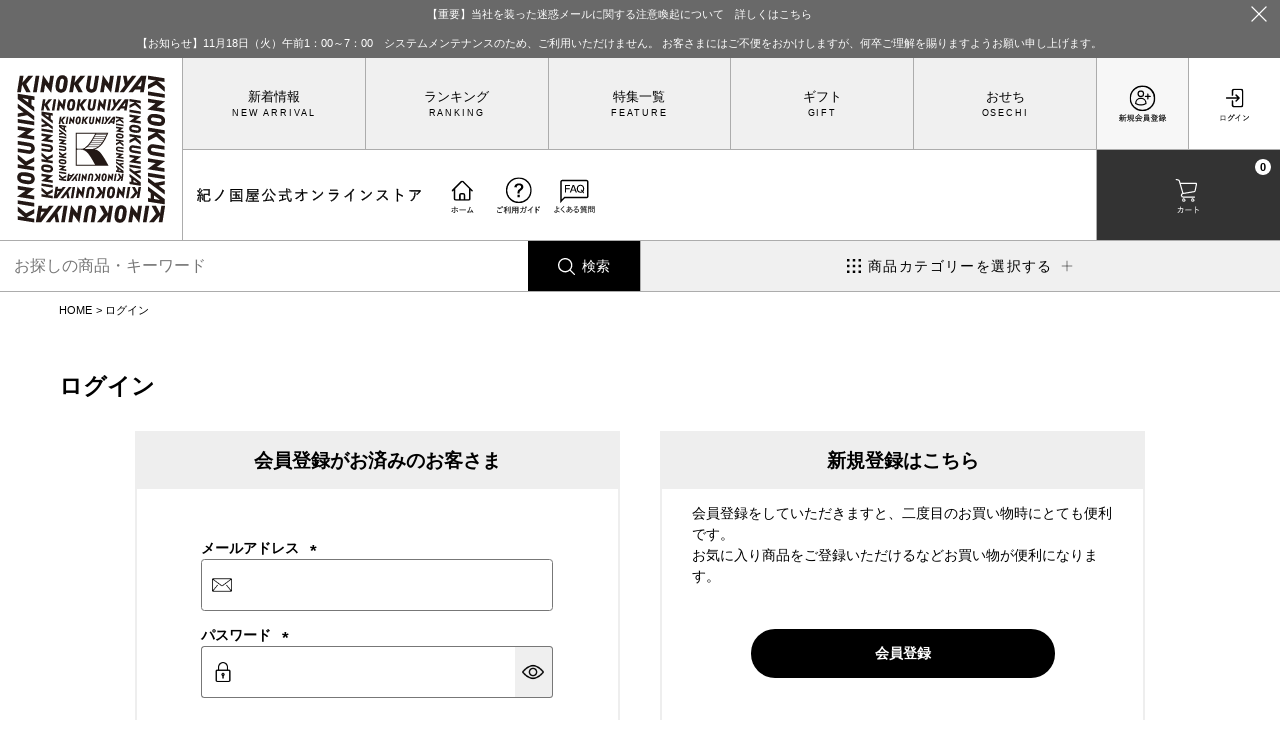

--- FILE ---
content_type: text/html;charset=UTF-8
request_url: https://www.super-kinokuniya.jp/p/login?redirect=%2Fp%2Fproduct%2Freview%2F2701-4960320032678%2Fwrite&type=review
body_size: 16702
content:
<!DOCTYPE html>
<html lang="ja"><head>
  <meta charset="UTF-8">
  
  <meta name="_csrf" content="iW80Nt24tD7DBRHUMq2b1JQ0sdqr0VUxo_K0qLIMy3LTPuIV6wwBD-zZhg_uYyaxC4Cv46IGnOOTtzYckMGEzYA6_UKyCNFw">
  
  <title>ログイン | 紀ノ国屋 公式オンラインストア</title>
  <meta name="viewport" content="width=device-width">

  <meta name="referrer" content="no-referrer-when-downgrade">
  
  <link rel="stylesheet" href="https://superkinokuniya.itembox.design/system/fs_style.css?t=20250716043828">
  <link rel="stylesheet" href="https://superkinokuniya.itembox.design/generate/theme6/fs_original.css?t=20250716043828">
  
  
  
  
  
  
  <script>
    window._FS=window._FS||{};_FS.val={"amazon":{"v2Enabled":true,"payload":"{\"signInScopes\":[\"email\",\"name\",\"postalCode\"],\"storeId\":\"amzn1.application-oa2-client.b3599f9954844d34b8824c894939370e\",\"signInReturnUrl\":\"https://www.super-kinokuniya.jp/p/amazon/signin?fs-state=%7B%22token%22:%22bc591a21-f7e9-4762-98fc-330e2660a63e%22,%22returnUrl%22:%22/p/login?redirect%3D%252Fp%252Fproduct%252Freview%252F2701-4960320032678%252Fwrite%26type%3Dreview%22,%22redirectUrl%22:%22/p/product/review/2701-4960320032678/write%22,%22loginType%22:%22review%22%7D\"}","signature":"EHUE+ENF8HzUcFnUARkRGmGSCCxDPLw5DneuWYIYdN1q/X4OEHJoDmGc+rACINolW+fI3LNeyjrw8RWOR3zzgj+34mnqadpXST3eKfXjYbFbGzGQ2obmmDRz80oxAlB31Z3I+V451JnizhX0pbB5n5s+/bIIIQiMeqsUHX8z+qOU1AJaEYgd0R/6Eu8ZkrEGLfH9NoryS4krE/ZY+ackVyZ3A3Ru3psvT5JKWsmybaDL+fpcP/iEczr8JHUTnVz4wyD+aw6jS65Kc+jk6YH8ReD5C0j49PKTWUsM1L6Ig4ZsQHYqpb6kk88PCYY4gspGxdBVIA6Au7jxv9sxqK0aWA==","publicKeyId":"AGAVY4AYJATKYH3YPWEWSFEK","checkoutSessionId":null,"amazonAction":null,"sellerId":"A1B5VW4HH5KAXZ","clientId":"amzn1.application-oa2-client.b3599f9954844d34b8824c894939370e","sandboxMode":false,"loginUrl":null,"amazonLoggedOut":true,"dynamicUrl":"/p/product/review/2701-4960320032678/write","popup":true,"type":"review","button":{"color":"Gold","size":null},"v2AuthToken":"eyJhbGciOiJIbWFjU0hBMjU2IiwidHlwIjoiSldUIn0=.[base64].s-pqyOf4YfDsUTmw1ZQNyhzDQ_PJUjb7O-WmagNWbIA="},"tiktok":{"enabled":false,"pixelCode":null},"recaptcha":{"enabled":false,"siteKey":null},"clientInfo":{"memberId":"guest","fullName":"ゲスト","lastName":"","firstName":"ゲスト","nickName":"ゲスト","stageId":"","stageName":"","subscribedToNewsletter":"false","loggedIn":"false","totalPoints":"","activePoints":"","pendingPoints":"","purchasePointExpiration":"","specialPointExpiration":"","specialPoints":"","pointRate":"","companyName":"","membershipCardNo":"","wishlist":"","prefecture":""},"enhancedEC":{"ga4Dimensions":{"userScope":{"stage":"{@ member.stage_order @}","login":"{@ member.logged_in @}"}},"amazonCheckoutName":"Amazon Pay","measurementId":"G-YWCDZMFWMT","trackingId":"UA-213720820-1","dimensions":{"dimension1":{"key":"log","value":"{@ member.logged_in @}"},"dimension2":{"key":"mem","value":"{@ member.stage_order @}"}}},"type":"review","shopKey":"superkinokuniya","device":"PC","cart":{"stayOnPage":false}};
  </script>
  
  <script src="/shop/js/webstore-nr.js?t=20250716043828"></script>
  <script src="/shop/js/webstore-vg.js?t=20250716043828"></script>
  
  
  
  
  
    <meta property="og:title" content="ログイン | 紀ノ国屋 公式オンラインストア">
    <meta property="og:type" content="website">
    <meta property="og:url" content="https://www.super-kinokuniya.jp/p/login?redirect&#x3D;%2Fp%2Fproduct%2Freview%2F2701-4960320032678%2Fwrite&amp;type&#x3D;review">
    <meta property="og:site_name" content="紀ノ国屋 公式オンラインストア">
  
  
  
    <script type="text/javascript" >
      document.addEventListener('DOMContentLoaded', function() {
        _FS.CMATag('{"fs_member_id":"{@ member.id @}","fs_page_kind":"other"}')
      })
    </script>
  
  
  

<meta name="viewport" content="width=device-width,initial-scale=1.0">
<meta name="google-site-verification" content="vR02RZpLdJa8U-EciWagt4q4gNAjynTSPIO7HUhQAcA" />
<link rel="stylesheet" href="https://superkinokuniya.itembox.design/item/asset/css/reset.css?t=20251106121436">
<link rel="stylesheet" href="https://superkinokuniya.itembox.design/item/asset/css/swiper.min.css?t=20251106121436">
<link rel="stylesheet" href="https://test-server-tokyo.com/kinokuniya/itembox/item/asset/css/style.css?0123dda">
<link rel="stylesheet" href="https://test-server-tokyo.com/kinokuniya/itembox/item/asset/css/ecobag_category.css?0123dda">
<link rel="stylesheet" href="https://test-server-tokyo.com/kinokuniya/itembox/item/asset/css/cart.css?daaa">
<link rel="stylesheet" href="https://superkinokuniya.itembox.design/item/column_style.css?t=20251106121436?a">

<link rel="stylesheet" href="https://test-server-tokyo.com/kinokuniya/itembox/item/asset/css/kinokuniya-select.css?0123">
<link rel="stylesheet" href="https://superkinokuniya.itembox.design/item/asset/css/animate.css?t=20251106121436">
<link href="https://use.fontawesome.com/releases/v5.6.1/css/all.css" rel="stylesheet">
<link rel="stylesheet" href="https://use.typekit.net/nsa4gqg.css">

<script src="https://code.jquery.com/jquery-3.6.0.min.js" integrity="sha256-/xUj+3OJU5yExlq6GSYGSHk7tPXikynS7ogEvDej/m4=" crossorigin="anonymous"></script>



<script>
$(function(){
if($('#wow').length){
  new WOW().init();
}
});
</script>
<script>
var userAgent = window.navigator.userAgent.toLowerCase();
if(userAgent.indexOf('msie') != -1 ||
    userAgent.indexOf('trident') != -1) {
        window.location.replace("/f/do_not_use_ie.html");
}
</script>

<style>
html body main#SpecialGiftWrapper #product_upper #product_images .swiper-container .swiper-wrapper .swiper-slide img, html body main#SpecialGiftWrapper #product_upper #product_images .thumbnail-container .swiper-wrapper .swiper-slide img {
    width: 100%;
    height: auto;
}

.fs-pt-column__image img{
width: 100%;
height: auto;
}
.fs-c-button--standard{
border: 1px solid #185729;
border-radius: 20rem;
background-color: #185729;
color: #fff;
margin: 0 auto;
}
.fs-c-button--cancel{
color: #000;
}
#product_upper .detail_area .cart_fav_quantity{
min-height:12rem;
    display: flex;
    flex-direction: column;
    justify-content: flex-end;
}
@media (max-width: 780px){
#product_upper .detail_area .cart_fav_quantity{
min-height:16rem;
}
}
@media (max-width: 623px){
#product_upper .detail_area .cart_fav_quantity{
min-height:12rem;
}
}

@media (max-width: 1100px){
#product_upper .detail_area .cart_fav_quantity .fs-c-variationAndActions{
    padding-top: 6rem;
    max-width: 100%;
}
@media (min-width: 623px){
header .header_in .header_nav .header_nav_top{
overflow:hidden;
}
}
</style>
<meta name="google-site-verification" content="VYy7aFFm4wkg1Wjg2cOCjN6ke3w3rR5AE2trY1sH36g" />
<link rel="stylesheet" href="https://test-server-tokyo.com/kinokuniya/itembox/item/asset/css/style2024upgrade.css">
<link rel="stylesheet" href="https://test-server-tokyo.com/kinokuniya/itembox/item/asset/css/style2025add.css">
<script>
$(function () {
    window.setTimeout(function(){

    const userID = $("#userID").attr("data-userid");
    const userID2 = $("#userID").text();
    const url = window.location.href;
        console.log("userID2" + userID2);
        console.log("userID" + userID);
console.log(url);
    if(url !== "https://www.super-kinokuniya.jp/f/maintenance"){
    const userArray = ["320853","2","416198","3","342966"];
    if(userID){
    if(userArray.includes(userID)){
        
    }else{
        //document.location = "https://www.super-kinokuniya.jp/f/maintenance	";
    }
    }else{
        //document.location = "https://www.super-kinokuniya.jp/f/maintenance	";

    }
    }
}, 500);

});

 function externalLinks() {
    if (!document.getElementsByTagName) return;
    var anchors = document.getElementsByTagName("a");
    for (var i=0; i<anchors.length; i++) {
    var anchor = anchors[i];
    if (anchor.getAttribute("href") &&
    anchor.getAttribute("rel") == "external")
    anchor.target = "_blank";
    }
    }
    window.onload=externalLinks;
</script>
<style>
html body .section_title h2{
word-break: normal;
overflow-wrap: break-word;
white-space: normal;
}
</style>
<meta name="viewport" content="width=device-width,initial-scale=1.0">
<meta name="google-site-verification" content="vR02RZpLdJa8U-EciWagt4q4gNAjynTSPIO7HUhQAcA" />
<link rel="stylesheet" href="https://superkinokuniya.itembox.design/item/asset/css/reset.css?t=20251106121436">
<link rel="stylesheet" href="https://superkinokuniya.itembox.design/item/asset/css/swiper.min.css?t=20251106121436">
<link rel="stylesheet" href="https://test-server-tokyo.com/kinokuniya/itembox/item/asset/css/style.css?0123dda">
<link rel="stylesheet" href="https://test-server-tokyo.com/kinokuniya/itembox/item/asset/css/ecobag_category.css?0123dda">
<link rel="stylesheet" href="https://test-server-tokyo.com/kinokuniya/itembox/item/asset/css/cart.css?daaa">
<link rel="stylesheet" href="https://superkinokuniya.itembox.design/item/column_style.css?t=20251106121436?a">

<link rel="stylesheet" href="https://test-server-tokyo.com/kinokuniya/itembox/item/asset/css/kinokuniya-select.css?0123">
<link rel="stylesheet" href="https://superkinokuniya.itembox.design/item/asset/css/animate.css?t=20251106121436">
<link href="https://use.fontawesome.com/releases/v5.6.1/css/all.css" rel="stylesheet">
<link rel="stylesheet" href="https://use.typekit.net/nsa4gqg.css">

<script src="https://code.jquery.com/jquery-3.6.0.min.js" integrity="sha256-/xUj+3OJU5yExlq6GSYGSHk7tPXikynS7ogEvDej/m4=" crossorigin="anonymous"></script>



<script>
$(function(){
if($('#wow').length){
  new WOW().init();
}
});
</script>
<script>
var userAgent = window.navigator.userAgent.toLowerCase();
if(userAgent.indexOf('msie') != -1 ||
    userAgent.indexOf('trident') != -1) {
        window.location.replace("/f/do_not_use_ie.html");
}
</script>

<style>
html body main#SpecialGiftWrapper #product_upper #product_images .swiper-container .swiper-wrapper .swiper-slide img, html body main#SpecialGiftWrapper #product_upper #product_images .thumbnail-container .swiper-wrapper .swiper-slide img {
    width: 100%;
    height: auto;
}

.fs-pt-column__image img{
width: 100%;
height: auto;
}
.fs-c-button--standard{
border: 1px solid #185729;
border-radius: 20rem;
background-color: #185729;
color: #fff;
margin: 0 auto;
}
.fs-c-button--cancel{
color: #000;
}
#product_upper .detail_area .cart_fav_quantity{
min-height:12rem;
    display: flex;
    flex-direction: column;
    justify-content: flex-end;
}
@media (max-width: 780px){
#product_upper .detail_area .cart_fav_quantity{
min-height:16rem;
}
}
@media (max-width: 623px){
#product_upper .detail_area .cart_fav_quantity{
min-height:12rem;
}
}

@media (max-width: 1100px){
#product_upper .detail_area .cart_fav_quantity .fs-c-variationAndActions{
    padding-top: 6rem;
    max-width: 100%;
}
@media (min-width: 623px){
header .header_in .header_nav .header_nav_top{
overflow:hidden;
}
}
</style>
<meta name="google-site-verification" content="VYy7aFFm4wkg1Wjg2cOCjN6ke3w3rR5AE2trY1sH36g" />
<link rel="stylesheet" href="https://test-server-tokyo.com/kinokuniya/itembox/item/asset/css/style2024upgrade.css">
<link rel="stylesheet" href="https://test-server-tokyo.com/kinokuniya/itembox/item/asset/css/style2025add.css">
<script>
$(function () {
    window.setTimeout(function(){

    const userID = $("#userID").attr("data-userid");
    const userID2 = $("#userID").text();
    const url = window.location.href;
        console.log("userID2" + userID2);
        console.log("userID" + userID);
console.log(url);
    if(url !== "https://www.super-kinokuniya.jp/f/maintenance"){
    const userArray = ["320853","2","416198","3","342966"];
    if(userID){
    if(userArray.includes(userID)){
        
    }else{
        //document.location = "https://www.super-kinokuniya.jp/f/maintenance	";
    }
    }else{
        //document.location = "https://www.super-kinokuniya.jp/f/maintenance	";

    }
    }
}, 500);

});

 function externalLinks() {
    if (!document.getElementsByTagName) return;
    var anchors = document.getElementsByTagName("a");
    for (var i=0; i<anchors.length; i++) {
    var anchor = anchors[i];
    if (anchor.getAttribute("href") &&
    anchor.getAttribute("rel") == "external")
    anchor.target = "_blank";
    }
    }
    window.onload=externalLinks;
</script>
<style>
html body .section_title h2{
word-break: normal;
overflow-wrap: break-word;
white-space: normal;
}
</style>
<script async src="https://www.googletagmanager.com/gtag/js?id=G-YWCDZMFWMT"></script>

<script><!--
_FS.setTrackingTag('%3C%21--+Google+Tag+Manager+--%3E%0A%3Cscript%3E%28function%28w%2Cd%2Cs%2Cl%2Ci%29%7Bw%5Bl%5D%3Dw%5Bl%5D%7C%7C%5B%5D%3Bw%5Bl%5D.push%28%7B%27gtm.start%27%3A%0Anew+Date%28%29.getTime%28%29%2Cevent%3A%27gtm.js%27%7D%29%3Bvar+f%3Dd.getElementsByTagName%28s%29%5B0%5D%2C%0Aj%3Dd.createElement%28s%29%2Cdl%3Dl%21%3D%27dataLayer%27%3F%27%26l%3D%27%2Bl%3A%27%27%3Bj.async%3Dtrue%3Bj.src%3D%0A%27https%3A%2F%2Fwww.googletagmanager.com%2Fgtm.js%3Fid%3D%27%2Bi%2Bdl%3Bf.parentNode.insertBefore%28j%2Cf%29%3B%0A%7D%29%28window%2Cdocument%2C%27script%27%2C%27dataLayer%27%2C%27GTM-G8ZWSSX%27%29%3B%3C%2Fscript%3E%0A%3C%21--+End+Google+Tag+Manager+--%3E');
--></script>
</head>
<body class="fs-body-review-login" id="fs_ReviewLogin">
<script><!--
_FS.setTrackingTag('%3Cscript%3E%0A%28function%28w%2Cd%2Cs%2Cc%2Ci%29%7Bw%5Bc%5D%3Dw%5Bc%5D%7C%7C%7B%7D%3Bw%5Bc%5D.trackingId%3Di%3B%0Avar+f%3Dd.getElementsByTagName%28s%29%5B0%5D%2Cj%3Dd.createElement%28s%29%3Bj.async%3Dtrue%3B%0Aj.src%3D%27%2F%2Fcdn.contx.net%2Fcollect.js%27%3Bf.parentNode.insertBefore%28j%2Cf%29%3B%0A%7D%29%28window%2Cdocument%2C%27script%27%2C%27contx%27%2C%27CTX-x-zbw0rivE%27%29%3B%0A%3C%2Fscript%3E%0A%0A%3C%21--+Google+Tag+Manager+%28noscript%29+--%3E%0A%3Cnoscript%3E%3Ciframe+src%3D%22https%3A%2F%2Fwww.googletagmanager.com%2Fns.html%3Fid%3DGTM-G8ZWSSX%22%0Aheight%3D%220%22+width%3D%220%22+style%3D%22display%3Anone%3Bvisibility%3Ahidden%22%3E%3C%2Fiframe%3E%3C%2Fnoscript%3E%0A%3C%21--+End+Google+Tag+Manager+%28noscript%29+--%3E');
--></script>
<div class="fs-l-page">
<header><div class="header_information black fs-pt-column">
<a href="https://www.super-kinokuniya.jp/f/information-20251024" class="fs-pt-column__item">
<span class="fs-pt-column__heading">【重要】当社を装った迷惑メールに関する注意喚起について　詳しくはこちら</span>
</a>
<div class="fs-pt-column__item">
<span class="fs-pt-column__heading">【お知らせ】11月18日（火）午前1：00～7：00　システムメンテナンスのため、ご利用いただけません。 お客さまにはご不便をおかけしますが、何卒ご理解を賜りますようお願い申し上げます。</span>
</div>

</div>


<div class="header_wrap">

<div class="header_top">
<div class="headerLogo"><a href="https://www.super-kinokuniya.jp/">
<div class="pc"><img src="https://superkinokuniya.itembox.design/item/asset/svg/logo_s.svg?d=20240730165034" alt=""></div>
<div class="sp"><img src="https://superkinokuniya.itembox.design/item/asset/svg/logo_sp.svg" alt=""><img src="https://superkinokuniya.itembox.design/item/asset/svg/title.svg?d=20240627161629" alt="紀ノ国屋オンラインストア"></div>
</a></div>

<ul class="header_btn_block fs-clientInfo">
<li class="register login_after login-{@ member.logged_in @}"><a href="/p/register"><img src="https://superkinokuniya.itembox.design/item/asset/svg/register_icon.svg?d=20240627155119" alt="新規会員登録"></a></li>
<li class="login login_after login-{@ member.logged_in @}"><a href="/p/login"><img src="https://superkinokuniya.itembox.design/item/asset/svg/login_icon.svg?d=20240627155224" alt="ログイン"></a></li>
<li class="favorite login_before login-{@ member.logged_in @}"><a href="/my/wishlist"><img src="https://superkinokuniya.itembox.design/item/asset/svg/favorite_icon.svg?d=20240627154635" alt="お気に入り"></a></li>
<li class="mypage login_before login-{@ member.logged_in @}"><a href="/my/top"><img src="https://superkinokuniya.itembox.design/item/asset/svg/mypage_icon.svg?d=20240627154538" alt="マイページ"></a></li>
<li class="cart"><a href="/p/cart" id="cart-link"><img src="https://superkinokuniya.itembox.design/item/asset/svg/cart_icon.svg?d=20240627154408" alt="カート"><span class="fs-client-cart-count"></span></a></li>
</ul>

<input type="checkbox" id="menu_trigger">
<label class="menu_trigger" for="menu_trigger">
<img src="https://superkinokuniya.itembox.design/item/asset/svg/menu_b_icon.svg?d=20240627154422" alt="メニュー">
<div>
              <span></span>
              <span></span>
              <span></span>
</div>
</label>

<div class="nav">

<div class="header_title">
<p class="siteTitle"><img src="https://superkinokuniya.itembox.design/item/asset/svg/title.svg" alt="紀ノ国屋オンラインストア"</p>

<ul class="header_guide fs-clientInfo">
<li class="home"><a href="https://www.super-kinokuniya.jp/"><img src="https://superkinokuniya.itembox.design/item/asset/svg/home_icon.svg?d=20240627154713" alt="ホーム"></a></li>
<li class="guide"><a href="https://www.super-kinokuniya.jp/f/guide"><img src="https://superkinokuniya.itembox.design/item/asset/svg/guide_icon.svg?d=20240627154656" alt="ご利用ガイド"></a></li>
<li class="guide"><a href="https://www.super-kinokuniya.jp/f/faq"><img src="https://superkinokuniya.itembox.design/item/faq_icon.svg?d=20250822160615" alt="よくある質問"></a></li>
<li class="favorite login_before login-{@ member.logged_in @}"><a href="/my/wishlist"><img src="https://superkinokuniya.itembox.design/item/asset/svg/favorite_icon.svg?d=20240627154635" alt="お気に入り"></a></li>
<li class="register login_after login-{@ member.logged_in @}"><a href="/p/register"><img src="https://superkinokuniya.itembox.design/item/asset/svg/register_icon.svg?d=20240627155119" alt="新規会員登録"></a></li>
</ul>

<div class="userName fs-clientInfo">
<div class="login_before login-{@ member.logged_in @}">
<p class="name">{@ member.last_name @} {@ member.first_name @} 様</p>
<p class="point">{@ member.total_points @}<small>ポイント</small></p>
<!--div id="userID" data-userID="{@ member.id @}">会員ID:{@ member.id @}</div-->
<input type="hidden" id="kinokuniyaUserID" value="{@ member.id @}">
<input type="hidden" id="kinokuniyaCardOutput" value="{@ member.nickname @}">

</div>
</div>
</div>

<ul class="header_list fs-pt-menu fs-pt-menu--lv1">
<li class="new_arrival fs-pt-menu__item fs-pt-menu__item--lv1">
<span class="fs-pt-menu__heading fs-pt-menu__heading--lv1">
<a href="https://www.super-kinokuniya.jp/f/new_arrival" class="fs-pt-menu__link fs-pt-menu__link--lv1">新着情報</a>
</span>
</li>
<li class="ranking fs-pt-menu__item fs-pt-menu__item--lv1">
<span class="fs-pt-menu__heading fs-pt-menu__heading--lv1">
<a href="https://www.super-kinokuniya.jp/f/ranking" class="fs-pt-menu__link fs-pt-menu__link--lv1">ランキング</a>
</span>
</li>
<li class="feature fs-pt-menu__item fs-pt-menu__item--lv1">
<span class="fs-pt-menu__heading fs-pt-menu__heading--lv1">
<a href="https://www.super-kinokuniya.jp/c/feature" class="fs-pt-menu__link fs-pt-menu__link--lv1">特集一覧</a>
</span>
</li>
<li class="gift fs-pt-menu__item fs-pt-menu__item--lv1">
<span class="fs-pt-menu__heading fs-pt-menu__heading--lv1">
<a href="https://www.super-kinokuniya.jp/c/gift" class="fs-pt-menu__link fs-pt-menu__link--lv1">ギフト</a>
</span>
</li>
<li class="osechi fs-pt-menu__item fs-pt-menu__item--lv1">
<span class="fs-pt-menu__heading fs-pt-menu__heading--lv1">
<a href="https://www.super-kinokuniya.jp/c/osechi" class="fs-pt-menu__link fs-pt-menu__link--lv1">おせち</a>
</span>
</li>
</ul>


<div class="sp_menu">
                <ul class="header_ul">
                <li class="border_none"><a href="https://www.super-kinokuniya.jp/p/about/member-agreement">オンラインストア運営方針</a></li>
                <li class="border_none"><a href="https://www.super-kinokuniya.jp/f/customer-center">紀ノ国屋オンラインストアカスタマーセンター</a></li>
                <li class="border_none"><a href="https://www.super-kinokuniya.jp/p/about/privacy-policy">プライバシーポリシー</a></li>
                <li class="border_none"><a href="https://www.e-kinokuniya.com">紀ノ国屋企業情報サイト</a></li>
                <li class="border_none"><a href="https://www.super-kinokuniya.jp/p/about/terms">特定商取引法表示</a></li>
                <li class="border_none"><a href="https://www.e-kinokuniya.com/store/">店舗情報<span>〉</span></a></li>
                </ul>
<ul class="header_sns">
<li><a href="https://www.facebook.com/superkinokuniya/" target="_blank"><div class="img_box"><img src="https://superkinokuniya.itembox.design/item/asset/svg/facebookLogo.svg?t=20240627161629" alt="紀ノ国屋 公式facebook"></div></a></li>
<li><a href="https://x.com/S_kinokuniya" target="_blank"><div class="img_box"><img src="https://superkinokuniya.itembox.design/item/asset/svg/xLogo.svg?t=20240627161629" alt="紀ノ国屋 公式X"></div></a></li>
<li><a href="https://www.instagram.com/kinokuniya_super/" target="_blank"><div class="img_box"><img src="https://superkinokuniya.itembox.design/item/asset/svg/instagramLogo.svg?t=20240627161629" alt="紀ノ国屋 公式instagram"></div></a></li>
<li><a href="https://www.youtube.com/channel/UCjiDjB8XKRcHg-wNn83qELQ" target="_blank"><div class="img_box"><img src="https://superkinokuniya.itembox.design/item/asset/svg/youtubeLogo.svg?t=20240627161629" alt="紀ノ国屋 公式youtube"></div></a></li>
</ul>
                </div>

</div>

</div>
    
</div>

      <div class="header_nav_sp_fixed">
      <ul>
          <li><a href="/" class="flex"><div class="img_box"><img src="https://superkinokuniya.itembox.design/item/asset/svg/home.svg?t=20251106121436" alt=""></div><span>ホーム</span></a></li>
           <li><a href="/my/wishlist" class="flex"><div class="img_box"><img src="https://superkinokuniya.itembox.design/item/asset/svg/favorite.svg?t=20251106121436" alt=""></div><span>お気に入り</span></a></li>
          <li><label class="flex sp_search" for="sp_search"><div class="img_box"><img src="https://superkinokuniya.itembox.design/item/asset/svg/search.svg?t=20251106121436" alt=""></div><span>検索</span></label><input type="checkbox" id="sp_search" style="display:none;"><div class="fs-p-searchForm">
<form action="/p/search" method="get">
  <span class="fs-p-searchForm__inputGroup fs-p-inputGroup">
    <input type="text" name="keyword" maxlength="1000" placeholder="キーワード検索" class="fs-p-searchForm__input fs-p-inputGroup__input">
    <button type="submit" class="fs-p-searchForm__button fs-p-inputGroup__button">検索</button>
  </span>
</form>
</div></li>
                  <li><label class="flex sp_category" for="sp_category"><div class="img_box"><img src="https://superkinokuniya.itembox.design/item/asset/svg/category.svg?t=20251106121436" alt=""></div><span>カテゴリ</span></label><input type="checkbox" id="sp_category" style="display:none;"><div class="sp_category_list"><ul class="fs-pt-menu fs-pt-menu--lv1">

<li class="fs-pt-menu__item fs-pt-menu__item--lv1 fs-pt_menu__item--kinokuniya">
<span class="fs-pt-menu__heading fs-pt-menu__heading--lv1">
<a href="/c/kinokuniya" class="fs-pt-menu__link fs-pt-menu__link--lv1">紀ノ国屋ブランド</a>
</span>
</li>


<li class="fs-pt-menu__item fs-pt-menu__item--lv1 fs-pt_menu__item--001">
<span class="fs-pt-menu__heading fs-pt-menu__heading--lv1">
<a href="/c/001" class="fs-pt-menu__link fs-pt-menu__link--lv1">スイーツ</a>
</span>
<ul class="fs-pt-menu__submenu fs-pt-menu--lv2">

<li class="fs-pt-menu__item fs-pt-menu__item--lv2 fs-pt_menu__item--012">
<span class="fs-pt-menu__heading fs-pt-menu__heading--lv2">
<a href="/c/001/012" class="fs-pt-menu__link fs-pt-menu__link--lv2">洋菓子</a>
</span>
</li>


<li class="fs-pt-menu__item fs-pt-menu__item--lv2 fs-pt_menu__item--013">
<span class="fs-pt-menu__heading fs-pt-menu__heading--lv2">
<a href="/c/001/013" class="fs-pt-menu__link fs-pt-menu__link--lv2">和菓子</a>
</span>
</li>


<li class="fs-pt-menu__item fs-pt-menu__item--lv2 fs-pt_menu__item--014">
<span class="fs-pt-menu__heading fs-pt-menu__heading--lv2">
<a href="/c/001/014" class="fs-pt-menu__link fs-pt-menu__link--lv2">冷凍スイーツ</a>
</span>
</li>

</ul>

</li>


<li class="fs-pt-menu__item fs-pt-menu__item--lv1 fs-pt_menu__item--002">
<span class="fs-pt-menu__heading fs-pt-menu__heading--lv1">
<a href="/c/002" class="fs-pt-menu__link fs-pt-menu__link--lv1">菓子</a>
</span>
<ul class="fs-pt-menu__submenu fs-pt-menu--lv2">

<li class="fs-pt-menu__item fs-pt-menu__item--lv2 fs-pt_menu__item--015">
<span class="fs-pt-menu__heading fs-pt-menu__heading--lv2">
<a href="/c/002/015" class="fs-pt-menu__link fs-pt-menu__link--lv2">ナッツ・ドライフルーツ</a>
</span>
</li>


<li class="fs-pt-menu__item fs-pt-menu__item--lv2 fs-pt_menu__item--016">
<span class="fs-pt-menu__heading fs-pt-menu__heading--lv2">
<a href="/c/002/016" class="fs-pt-menu__link fs-pt-menu__link--lv2">珍味</a>
</span>
</li>


<li class="fs-pt-menu__item fs-pt-menu__item--lv2 fs-pt_menu__item--017">
<span class="fs-pt-menu__heading fs-pt-menu__heading--lv2">
<a href="/c/002/017" class="fs-pt-menu__link fs-pt-menu__link--lv2">米菓</a>
</span>
</li>


<li class="fs-pt-menu__item fs-pt-menu__item--lv2 fs-pt_menu__item--018">
<span class="fs-pt-menu__heading fs-pt-menu__heading--lv2">
<a href="/c/002/018" class="fs-pt-menu__link fs-pt-menu__link--lv2">スナック</a>
</span>
</li>


<li class="fs-pt-menu__item fs-pt-menu__item--lv2 fs-pt_menu__item--069">
<span class="fs-pt-menu__heading fs-pt-menu__heading--lv2">
<a href="/c/002/069" class="fs-pt-menu__link fs-pt-menu__link--lv2">キャンディー</a>
</span>
</li>


<li class="fs-pt-menu__item fs-pt-menu__item--lv2 fs-pt_menu__item--70">
<span class="fs-pt-menu__heading fs-pt-menu__heading--lv2">
<a href="/c/002/70" class="fs-pt-menu__link fs-pt-menu__link--lv2">チョコレート</a>
</span>
</li>


<li class="fs-pt-menu__item fs-pt-menu__item--lv2 fs-pt_menu__item--month1">
<span class="fs-pt-menu__heading fs-pt-menu__heading--lv2">
<a href="/c/002/month1" class="fs-pt-menu__link fs-pt-menu__link--lv2">今月のおすすめ</a>
</span>
</li>

</ul>

</li>


<li class="fs-pt-menu__item fs-pt-menu__item--lv1 fs-pt_menu__item--003">
<span class="fs-pt-menu__heading fs-pt-menu__heading--lv1">
<a href="/c/003" class="fs-pt-menu__link fs-pt-menu__link--lv1">パン</a>
</span>
<ul class="fs-pt-menu__submenu fs-pt-menu--lv2">

<li class="fs-pt-menu__item fs-pt-menu__item--lv2 fs-pt_menu__item--019">
<span class="fs-pt-menu__heading fs-pt-menu__heading--lv2">
<a href="/c/003/019" class="fs-pt-menu__link fs-pt-menu__link--lv2">食事パン</a>
</span>
</li>


<li class="fs-pt-menu__item fs-pt-menu__item--lv2 fs-pt_menu__item--020">
<span class="fs-pt-menu__heading fs-pt-menu__heading--lv2">
<a href="/c/003/020" class="fs-pt-menu__link fs-pt-menu__link--lv2">ドイツパン</a>
</span>
</li>


<li class="fs-pt-menu__item fs-pt-menu__item--lv2 fs-pt_menu__item--021">
<span class="fs-pt-menu__heading fs-pt-menu__heading--lv2">
<a href="/c/003/021" class="fs-pt-menu__link fs-pt-menu__link--lv2">フィンランドパン</a>
</span>
</li>


<li class="fs-pt-menu__item fs-pt-menu__item--lv2 fs-pt_menu__item--022">
<span class="fs-pt-menu__heading fs-pt-menu__heading--lv2">
<a href="/c/003/022" class="fs-pt-menu__link fs-pt-menu__link--lv2">多国籍パン</a>
</span>
</li>


<li class="fs-pt-menu__item fs-pt-menu__item--lv2 fs-pt_menu__item--023">
<span class="fs-pt-menu__heading fs-pt-menu__heading--lv2">
<a href="/c/003/023" class="fs-pt-menu__link fs-pt-menu__link--lv2">ペストリー・デニッシュ</a>
</span>
</li>



<li class="fs-pt-menu__item fs-pt-menu__item--lv2 fs-pt_menu__item--025">
<span class="fs-pt-menu__heading fs-pt-menu__heading--lv2">
<a href="/c/003/025" class="fs-pt-menu__link fs-pt-menu__link--lv2">冷凍パン</a>
</span>
</li>

</ul>

</li>


<li class="fs-pt-menu__item fs-pt-menu__item--lv1 fs-pt_menu__item--004">
<span class="fs-pt-menu__heading fs-pt-menu__heading--lv1">
<a href="/c/004" class="fs-pt-menu__link fs-pt-menu__link--lv1">デリ／和惣菜</a>
</span>
<ul class="fs-pt-menu__submenu fs-pt-menu--lv2">

<li class="fs-pt-menu__item fs-pt-menu__item--lv2 fs-pt_menu__item--026">
<span class="fs-pt-menu__heading fs-pt-menu__heading--lv2">
<a href="/c/004/026" class="fs-pt-menu__link fs-pt-menu__link--lv2">デリカデッセン</a>
</span>
</li>


<li class="fs-pt-menu__item fs-pt-menu__item--lv2 fs-pt_menu__item--027">
<span class="fs-pt-menu__heading fs-pt-menu__heading--lv2">
<a href="/c/004/027" class="fs-pt-menu__link fs-pt-menu__link--lv2">和惣菜</a>
</span>
</li>


<li class="fs-pt-menu__item fs-pt-menu__item--lv2 fs-pt_menu__item--028">
<span class="fs-pt-menu__heading fs-pt-menu__heading--lv2">
<a href="/c/004/028" class="fs-pt-menu__link fs-pt-menu__link--lv2">簡単調理</a>
</span>
</li>


<li class="fs-pt-menu__item fs-pt-menu__item--lv2 fs-pt_menu__item--029">
<span class="fs-pt-menu__heading fs-pt-menu__heading--lv2">
<a href="/c/004/029" class="fs-pt-menu__link fs-pt-menu__link--lv2">冷凍惣菜・調理品</a>
</span>
</li>


<li class="fs-pt-menu__item fs-pt-menu__item--lv2 fs-pt_menu__item--71">
<span class="fs-pt-menu__heading fs-pt-menu__heading--lv2">
<a href="/c/004/71" class="fs-pt-menu__link fs-pt-menu__link--lv2">漬物</a>
</span>
</li>

</ul>

</li>


<li class="fs-pt-menu__item fs-pt-menu__item--lv1 fs-pt_menu__item--005">
<span class="fs-pt-menu__heading fs-pt-menu__heading--lv1">
<a href="/c/005" class="fs-pt-menu__link fs-pt-menu__link--lv1">野菜／果物</a>
</span>
<ul class="fs-pt-menu__submenu fs-pt-menu--lv2">

<li class="fs-pt-menu__item fs-pt-menu__item--lv2 fs-pt_menu__item--030">
<span class="fs-pt-menu__heading fs-pt-menu__heading--lv2">
<a href="/c/005/030" class="fs-pt-menu__link fs-pt-menu__link--lv2">野菜加工品</a>
</span>
</li>



<li class="fs-pt-menu__item fs-pt-menu__item--lv2 fs-pt_menu__item--032">
<span class="fs-pt-menu__heading fs-pt-menu__heading--lv2">
<a href="/c/005/032" class="fs-pt-menu__link fs-pt-menu__link--lv2">果物加工品</a>
</span>
</li>


<li class="fs-pt-menu__item fs-pt-menu__item--lv2 fs-pt_menu__item--033">
<span class="fs-pt-menu__heading fs-pt-menu__heading--lv2">
<a href="/c/005/033" class="fs-pt-menu__link fs-pt-menu__link--lv2">冷凍野菜・フルーツ</a>
</span>
</li>

</ul>

</li>


<li class="fs-pt-menu__item fs-pt-menu__item--lv1 fs-pt_menu__item--006">
<span class="fs-pt-menu__heading fs-pt-menu__heading--lv1">
<a href="/c/006" class="fs-pt-menu__link fs-pt-menu__link--lv1">肉／魚</a>
</span>
<ul class="fs-pt-menu__submenu fs-pt-menu--lv2">

<li class="fs-pt-menu__item fs-pt-menu__item--lv2 fs-pt_menu__item--034">
<span class="fs-pt-menu__heading fs-pt-menu__heading--lv2">
<a href="/c/006/034" class="fs-pt-menu__link fs-pt-menu__link--lv2">肉</a>
</span>
</li>


<li class="fs-pt-menu__item fs-pt-menu__item--lv2 fs-pt_menu__item--035">
<span class="fs-pt-menu__heading fs-pt-menu__heading--lv2">
<a href="/c/006/035" class="fs-pt-menu__link fs-pt-menu__link--lv2">魚</a>
</span>
</li>


<li class="fs-pt-menu__item fs-pt-menu__item--lv2 fs-pt_menu__item--036">
<span class="fs-pt-menu__heading fs-pt-menu__heading--lv2">
<a href="/c/006/036" class="fs-pt-menu__link fs-pt-menu__link--lv2">冷凍肉・魚</a>
</span>
</li>

</ul>

</li>


<li class="fs-pt-menu__item fs-pt-menu__item--lv1 fs-pt_menu__item--007">
<span class="fs-pt-menu__heading fs-pt-menu__heading--lv1">
<a href="/c/007" class="fs-pt-menu__link fs-pt-menu__link--lv1">米／麺</a>
</span>
<ul class="fs-pt-menu__submenu fs-pt-menu--lv2">

<li class="fs-pt-menu__item fs-pt-menu__item--lv2 fs-pt_menu__item--037">
<span class="fs-pt-menu__heading fs-pt-menu__heading--lv2">
<a href="/c/007/037" class="fs-pt-menu__link fs-pt-menu__link--lv2">パスタ</a>
</span>
</li>


<li class="fs-pt-menu__item fs-pt-menu__item--lv2 fs-pt_menu__item--038">
<span class="fs-pt-menu__heading fs-pt-menu__heading--lv2">
<a href="/c/007/038" class="fs-pt-menu__link fs-pt-menu__link--lv2">米</a>
</span>
</li>


<li class="fs-pt-menu__item fs-pt-menu__item--lv2 fs-pt_menu__item--039">
<span class="fs-pt-menu__heading fs-pt-menu__heading--lv2">
<a href="/c/007/039" class="fs-pt-menu__link fs-pt-menu__link--lv2">もち・パックごはん</a>
</span>
</li>


<li class="fs-pt-menu__item fs-pt-menu__item--lv2 fs-pt_menu__item--040">
<span class="fs-pt-menu__heading fs-pt-menu__heading--lv2">
<a href="/c/007/040" class="fs-pt-menu__link fs-pt-menu__link--lv2">麺類</a>
</span>
</li>


<li class="fs-pt-menu__item fs-pt-menu__item--lv2 fs-pt_menu__item--041">
<span class="fs-pt-menu__heading fs-pt-menu__heading--lv2">
<a href="/c/007/041" class="fs-pt-menu__link fs-pt-menu__link--lv2">その他（シリアル）</a>
</span>
</li>

</ul>

</li>


<li class="fs-pt-menu__item fs-pt-menu__item--lv1 fs-pt_menu__item--008">
<span class="fs-pt-menu__heading fs-pt-menu__heading--lv1">
<a href="/c/008" class="fs-pt-menu__link fs-pt-menu__link--lv1">グロサリー／乳製品</a>
</span>
<ul class="fs-pt-menu__submenu fs-pt-menu--lv2">

<li class="fs-pt-menu__item fs-pt-menu__item--lv2 fs-pt_menu__item--048">
<span class="fs-pt-menu__heading fs-pt-menu__heading--lv2">
<a href="/c/008/048" class="fs-pt-menu__link fs-pt-menu__link--lv2">粉物・乾物</a>
</span>
</li>


<li class="fs-pt-menu__item fs-pt-menu__item--lv2 fs-pt_menu__item--049">
<span class="fs-pt-menu__heading fs-pt-menu__heading--lv2">
<a href="/c/008/049" class="fs-pt-menu__link fs-pt-menu__link--lv2">調味料・ソース</a>
</span>
</li>


<li class="fs-pt-menu__item fs-pt-menu__item--lv2 fs-pt_menu__item--050">
<span class="fs-pt-menu__heading fs-pt-menu__heading--lv2">
<a href="/c/008/050" class="fs-pt-menu__link fs-pt-menu__link--lv2">缶詰／瓶詰</a>
</span>
</li>


<li class="fs-pt-menu__item fs-pt-menu__item--lv2 fs-pt_menu__item--051">
<span class="fs-pt-menu__heading fs-pt-menu__heading--lv2">
<a href="/c/008/051" class="fs-pt-menu__link fs-pt-menu__link--lv2">チーズ・バター</a>
</span>
</li>


<li class="fs-pt-menu__item fs-pt-menu__item--lv2 fs-pt_menu__item--052">
<span class="fs-pt-menu__heading fs-pt-menu__heading--lv2">
<a href="/c/008/052" class="fs-pt-menu__link fs-pt-menu__link--lv2">オイル</a>
</span>
</li>


<li class="fs-pt-menu__item fs-pt-menu__item--lv2 fs-pt_menu__item--053">
<span class="fs-pt-menu__heading fs-pt-menu__heading--lv2">
<a href="/c/008/053" class="fs-pt-menu__link fs-pt-menu__link--lv2">ジャム・はちみつ</a>
</span>
</li>


<li class="fs-pt-menu__item fs-pt-menu__item--lv2 fs-pt_menu__item--054">
<span class="fs-pt-menu__heading fs-pt-menu__heading--lv2">
<a href="/c/008/054" class="fs-pt-menu__link fs-pt-menu__link--lv2">製菓材料</a>
</span>
</li>


<li class="fs-pt-menu__item fs-pt-menu__item--lv2 fs-pt_menu__item--055">
<span class="fs-pt-menu__heading fs-pt-menu__heading--lv2">
<a href="/c/008/055" class="fs-pt-menu__link fs-pt-menu__link--lv2">カレー</a>
</span>
</li>


<li class="fs-pt-menu__item fs-pt-menu__item--lv2 fs-pt_menu__item--056">
<span class="fs-pt-menu__heading fs-pt-menu__heading--lv2">
<a href="/c/008/056" class="fs-pt-menu__link fs-pt-menu__link--lv2">シチュー・スープ</a>
</span>
</li>

</ul>

</li>


<li class="fs-pt-menu__item fs-pt-menu__item--lv1 fs-pt_menu__item--009">
<span class="fs-pt-menu__heading fs-pt-menu__heading--lv1">
<a href="/c/009" class="fs-pt-menu__link fs-pt-menu__link--lv1">飲料／嗜好品</a>
</span>
<ul class="fs-pt-menu__submenu fs-pt-menu--lv2">

<li class="fs-pt-menu__item fs-pt-menu__item--lv2 fs-pt_menu__item--057">
<span class="fs-pt-menu__heading fs-pt-menu__heading--lv2">
<a href="/c/009/057" class="fs-pt-menu__link fs-pt-menu__link--lv2">ミネラルウォーター</a>
</span>
</li>


<li class="fs-pt-menu__item fs-pt-menu__item--lv2 fs-pt_menu__item--058">
<span class="fs-pt-menu__heading fs-pt-menu__heading--lv2">
<a href="/c/009/058" class="fs-pt-menu__link fs-pt-menu__link--lv2">ジュース</a>
</span>
</li>


<li class="fs-pt-menu__item fs-pt-menu__item--lv2 fs-pt_menu__item--059">
<span class="fs-pt-menu__heading fs-pt-menu__heading--lv2">
<a href="/c/009/059" class="fs-pt-menu__link fs-pt-menu__link--lv2">コーヒー・お茶</a>
</span>
</li>


<li class="fs-pt-menu__item fs-pt-menu__item--lv2 fs-pt_menu__item--060">
<span class="fs-pt-menu__heading fs-pt-menu__heading--lv2">
<a href="/c/009/060" class="fs-pt-menu__link fs-pt-menu__link--lv2">ワイン・シャンパン</a>
</span>
</li>


<li class="fs-pt-menu__item fs-pt-menu__item--lv2 fs-pt_menu__item--068">
<span class="fs-pt-menu__heading fs-pt-menu__heading--lv2">
<a href="/c/009/068" class="fs-pt-menu__link fs-pt-menu__link--lv2">洋酒</a>
</span>
</li>

</ul>

</li>


<li class="fs-pt-menu__item fs-pt-menu__item--lv1 fs-pt_menu__item--010">
<span class="fs-pt-menu__heading fs-pt-menu__heading--lv1">
<a href="/c/010" class="fs-pt-menu__link fs-pt-menu__link--lv1">エコバッグ</a>
</span>
<ul class="fs-pt-menu__submenu fs-pt-menu--lv2">

<li class="fs-pt-menu__item fs-pt-menu__item--lv2 fs-pt_menu__item--042">
<span class="fs-pt-menu__heading fs-pt-menu__heading--lv2">
<a href="/c/010/042" class="fs-pt-menu__link fs-pt-menu__link--lv2">エコロジーバッグ</a>
</span>
</li>


<li class="fs-pt-menu__item fs-pt-menu__item--lv2 fs-pt_menu__item--043">
<span class="fs-pt-menu__heading fs-pt-menu__heading--lv2">
<a href="/c/010/043" class="fs-pt-menu__link fs-pt-menu__link--lv2">キャラクター</a>
</span>
</li>


<li class="fs-pt-menu__item fs-pt-menu__item--lv2 fs-pt_menu__item--044">
<span class="fs-pt-menu__heading fs-pt-menu__heading--lv2">
<a href="/c/010/044" class="fs-pt-menu__link fs-pt-menu__link--lv2">保冷バッグ</a>
</span>
</li>


<li class="fs-pt-menu__item fs-pt-menu__item--lv2 fs-pt_menu__item--045">
<span class="fs-pt-menu__heading fs-pt-menu__heading--lv2">
<a href="/c/010/045" class="fs-pt-menu__link fs-pt-menu__link--lv2">折りたたみバッグ</a>
</span>
</li>


<li class="fs-pt-menu__item fs-pt-menu__item--lv2 fs-pt_menu__item--046">
<span class="fs-pt-menu__heading fs-pt-menu__heading--lv2">
<a href="/c/010/046" class="fs-pt-menu__link fs-pt-menu__link--lv2">限定バッグ</a>
</span>
</li>


<li class="fs-pt-menu__item fs-pt-menu__item--lv2 fs-pt_menu__item--047">
<span class="fs-pt-menu__heading fs-pt-menu__heading--lv2">
<a href="/c/010/047" class="fs-pt-menu__link fs-pt-menu__link--lv2">バッグ付属品</a>
</span>
</li>

</ul>

</li>


<li class="fs-pt-menu__item fs-pt-menu__item--lv1 fs-pt_menu__item--011">
<span class="fs-pt-menu__heading fs-pt-menu__heading--lv1">
<a href="/c/011" class="fs-pt-menu__link fs-pt-menu__link--lv1">雑貨</a>
</span>
<ul class="fs-pt-menu__submenu fs-pt-menu--lv2">

<li class="fs-pt-menu__item fs-pt-menu__item--lv2 fs-pt_menu__item--061">
<span class="fs-pt-menu__heading fs-pt-menu__heading--lv2">
<a href="/c/011/061" class="fs-pt-menu__link fs-pt-menu__link--lv2">ハウスキーピング</a>
</span>
</li>


<li class="fs-pt-menu__item fs-pt-menu__item--lv2 fs-pt_menu__item--062">
<span class="fs-pt-menu__heading fs-pt-menu__heading--lv2">
<a href="/c/011/062" class="fs-pt-menu__link fs-pt-menu__link--lv2">ヘルシー＆ビューティー</a>
</span>
</li>


<li class="fs-pt-menu__item fs-pt-menu__item--lv2 fs-pt_menu__item--063">
<span class="fs-pt-menu__heading fs-pt-menu__heading--lv2">
<a href="/c/011/063" class="fs-pt-menu__link fs-pt-menu__link--lv2">調理用具</a>
</span>
</li>


<li class="fs-pt-menu__item fs-pt-menu__item--lv2 fs-pt_menu__item--064">
<span class="fs-pt-menu__heading fs-pt-menu__heading--lv2">
<a href="/c/011/064" class="fs-pt-menu__link fs-pt-menu__link--lv2">生活雑貨</a>
</span>
</li>


<li class="fs-pt-menu__item fs-pt-menu__item--lv2 fs-pt_menu__item--065">
<span class="fs-pt-menu__heading fs-pt-menu__heading--lv2">
<a href="/c/011/065" class="fs-pt-menu__link fs-pt-menu__link--lv2">テーブルウェア</a>
</span>
</li>

</ul>

</li>

</ul>
</div></li>
          <li class="cart"><a href="/p/cart" class="flex"><div class="img_box"><img src="https://superkinokuniya.itembox.design/item/asset/svg/cart_white.svg?t=20251106121436" alt="" class="sp_show"></div><div class="fs-client-cart-count"></div></a></li>
      </ul>
      </div>


<script>
    document.addEventListener("DOMContentLoaded", function() {
        const headerInformation = document.querySelector(".header_information");
        const closeDiv = document.createElement("div");
        closeDiv.className = "close";
        headerInformation.appendChild(closeDiv);
    });
</script>

<script>
    document.addEventListener("DOMContentLoaded", function() {
        // キャッシュのキー
        const cacheKey = "headerNewsHidden";

        // 現在の日付を取得（yyyy-mm-dd形式）
        const today = new Date().toISOString().split('T')[0];

        // キャッシュされたデータの取得
        const cachedDate = localStorage.getItem(cacheKey);

        // キャッシュデータが存在し、かつ今日の日付でない場合
        if (cachedDate && cachedDate === today) {
            // 今日の日付と一致する場合はheader_newsを非表示
            document.querySelector(".header_information").style.display = "none";
        } else {
            // .closeがクリックされたときの処理
            document.querySelector(".header_information .close").addEventListener("click", function() {
                // header_newsを非表示にする
                document.querySelector(".header_information").style.display = "none";
                
                // 現在の日付をキャッシュに保存
                localStorage.setItem(cacheKey, today);
            });
        }
    });
</script>



<div class="item_search_wrap">
<div class="item_search">
<!-- **商品キーワード検索フォーム（フリーパーツ）↓↓ -->
<div class="fs-p-searchForm">
  <form action="/p/search" method="get">
    <span class="fs-p-searchForm__inputGroup fs-p-inputGroup">
      <input type="text" name="keyword" maxlength="1000" placeholder="お探しの商品・キーワード" class="fs-p-searchForm__input fs-p-inputGroup__input">
      <button type="submit" class="fs-p-searchForm__button fs-p-inputGroup__button">検索</button>
    </span>
  </form>
</div>

<script type="application/ld+json">
{
  "@context": "http://schema.org",
  "@type": "WebSite",
  "url": "https://www.super-kinokuniya.jp",
  "potentialAction": {
    "@type": "SearchAction",
    "target": "https://www.super-kinokuniya.jp/p/search?keyword={search_term_string}",
    "query-input": "required name=search_term_string"
  }
}
</script>
<!-- **商品キーワード検索フォーム（フリーパーツ）↑↑ -->
<input type="checkbox" id="item_search_btn">
<label for="item_search_btn" class="item_search_btn"><span>商品カテゴリーを選択する</span></label>
<div class="item_search_content">
<section class="categorySection">
<div class="page_width">
<div class="section_title">
<h2 class="title_spacing05 category_section_title">カテゴリ：</h2>
<h2 class="title_spacing05 category_search_title">商品カテゴリ</h2>
</div>
<div class="categoryList">
<ul class="category_image_list fs-pt-list fs-pt-list--noMarker">
<li class="fs-pt-list__item"><a class="fs-pt-list__link" href="https://www.super-kinokuniya.jp/c/kinokuniya"><figure><img src="https://superkinokuniya.itembox.design/item/asset/img/category001.jpg?d=20240801112424" alt=""></figure>
<h3>紀ノ国屋ブランド</h3></a></li>
<li class="fs-pt-list__item"><a class="fs-pt-list__link" href="https://www.super-kinokuniya.jp/c/001"><figure><img src="https://superkinokuniya.itembox.design/item/asset/img/category002.jpg?d=20240801101310" alt=""></figure>
<h3>スイーツ</h3></a></li>
<li class="fs-pt-list__item"><a class="fs-pt-list__link" href="https://www.super-kinokuniya.jp/c/002"><figure><img src="https://superkinokuniya.itembox.design/item/asset/img/category003.jpg?d=20240801100428" alt=""></figure>
<h3>菓子</h3></a></li>
<li class="fs-pt-list__item"><a class="fs-pt-list__link" href="https://www.super-kinokuniya.jp/c/003"><figure><img src="https://superkinokuniya.itembox.design/item/asset/img/category004.jpg?d=20240801100951" alt=""></figure>
<h3>パン</h3></a></li>
<li class="fs-pt-list__item"><a class="fs-pt-list__link" href="https://www.super-kinokuniya.jp/c/004"><figure><img src="https://superkinokuniya.itembox.design/item/asset/img/category005.jpg?d=20240801101956" alt=""></figure>
<h3>デリ／和惣菜</h3></a></li>
<li class="fs-pt-list__item"><a class="fs-pt-list__link" href="https://www.super-kinokuniya.jp/c/005"><figure><img src="https://superkinokuniya.itembox.design/item/asset/img/category006.jpg?d=20240801102608" alt=""></figure>
<h3>野菜／果物</h3></a></li>
<li class="fs-pt-list__item"><a class="fs-pt-list__link" href="https://www.super-kinokuniya.jp/c/006"><figure><img src="https://superkinokuniya.itembox.design/item/asset/img/category007.jpg?d=20240801103618" alt=""></figure>
<h3>肉／魚</h3></a></li>
<li class="fs-pt-list__item"><a class="fs-pt-list__link" href="https://www.super-kinokuniya.jp/c/007"><figure><img src="https://superkinokuniya.itembox.design/item/asset/img/category008.jpg?d=20240801110108" alt=""></figure>
<h3>米／麺</h3></a></li>
<li class="fs-pt-list__item"><a class="fs-pt-list__link" href="https://www.super-kinokuniya.jp/c/008"><figure><img src="https://superkinokuniya.itembox.design/item/asset/img/category009.jpg?d=20240801111312" alt=""></figure>
<h3>グロサリー／乳製品</h3></a></li>
<li class="fs-pt-list__item"><a class="fs-pt-list__link" href="https://www.super-kinokuniya.jp/c/009"><figure><img src="https://superkinokuniya.itembox.design/item/asset/img/category010.jpg?d=20240801111729" alt=""></figure>
<h3>飲料／嗜好品</h3></a></li>
<li class="fs-pt-list__item"><a class="fs-pt-list__link" href="https://www.super-kinokuniya.jp/c/010?page=1&amp;sort=latest"><figure><img src="https://superkinokuniya.itembox.design/item/asset/img/category011.jpg?d=20240801112246" alt=""></figure>
<h3>エコバッグ</h3></a></li>
<li class="fs-pt-list__item"><a class="fs-pt-list__link" href="https://www.super-kinokuniya.jp/c/011"><figure><img src="https://superkinokuniya.itembox.design/item/asset/img/category012.jpg?d=20240801112807" alt=""></figure>
<h3>雑貨</h3></a></li>
</ul>

</div>
<!-- div class="category">
<ul class="fs-pt-menu fs-pt-menu--lv1">

<li class="fs-pt-menu__item fs-pt-menu__item--lv1 fs-pt_menu__item--001">
<span class="fs-pt-menu__heading fs-pt-menu__heading--lv1">
<a href="/c/001" class="fs-pt-menu__link fs-pt-menu__link--lv1">スイーツ</a>
</span>
</li>


<li class="fs-pt-menu__item fs-pt-menu__item--lv1 fs-pt_menu__item--002">
<span class="fs-pt-menu__heading fs-pt-menu__heading--lv1">
<a href="/c/002" class="fs-pt-menu__link fs-pt-menu__link--lv1">菓子</a>
</span>
</li>


<li class="fs-pt-menu__item fs-pt-menu__item--lv1 fs-pt_menu__item--003">
<span class="fs-pt-menu__heading fs-pt-menu__heading--lv1">
<a href="/c/003" class="fs-pt-menu__link fs-pt-menu__link--lv1">パン</a>
</span>
</li>


<li class="fs-pt-menu__item fs-pt-menu__item--lv1 fs-pt_menu__item--004">
<span class="fs-pt-menu__heading fs-pt-menu__heading--lv1">
<a href="/c/004" class="fs-pt-menu__link fs-pt-menu__link--lv1">デリ／和惣菜</a>
</span>
</li>


<li class="fs-pt-menu__item fs-pt-menu__item--lv1 fs-pt_menu__item--005">
<span class="fs-pt-menu__heading fs-pt-menu__heading--lv1">
<a href="/c/005" class="fs-pt-menu__link fs-pt-menu__link--lv1">野菜／果物</a>
</span>
</li>


<li class="fs-pt-menu__item fs-pt-menu__item--lv1 fs-pt_menu__item--006">
<span class="fs-pt-menu__heading fs-pt-menu__heading--lv1">
<a href="/c/006" class="fs-pt-menu__link fs-pt-menu__link--lv1">肉／魚</a>
</span>
</li>


<li class="fs-pt-menu__item fs-pt-menu__item--lv1 fs-pt_menu__item--007">
<span class="fs-pt-menu__heading fs-pt-menu__heading--lv1">
<a href="/c/007" class="fs-pt-menu__link fs-pt-menu__link--lv1">米／麺</a>
</span>
</li>


<li class="fs-pt-menu__item fs-pt-menu__item--lv1 fs-pt_menu__item--008">
<span class="fs-pt-menu__heading fs-pt-menu__heading--lv1">
<a href="/c/008" class="fs-pt-menu__link fs-pt-menu__link--lv1">グロサリー／乳製品</a>
</span>
</li>


<li class="fs-pt-menu__item fs-pt-menu__item--lv1 fs-pt_menu__item--009">
<span class="fs-pt-menu__heading fs-pt-menu__heading--lv1">
<a href="/c/009" class="fs-pt-menu__link fs-pt-menu__link--lv1">飲料／嗜好品</a>
</span>
</li>


<li class="fs-pt-menu__item fs-pt-menu__item--lv1 fs-pt_menu__item--010">
<span class="fs-pt-menu__heading fs-pt-menu__heading--lv1">
<a href="/c/010" class="fs-pt-menu__link fs-pt-menu__link--lv1">エコバッグ</a>
</span>
</li>


<li class="fs-pt-menu__item fs-pt-menu__item--lv1 fs-pt_menu__item--011">
<span class="fs-pt-menu__heading fs-pt-menu__heading--lv1">
<a href="/c/011" class="fs-pt-menu__link fs-pt-menu__link--lv1">雑貨</a>
</span>
</li>

</ul>

</div -->
</div>
</section>
</div>
</div>
</div></header>
<!-- **パンくずリストパーツ （システムパーツ） ↓↓ -->
<nav class="fs-c-breadcrumb">
<ol class="fs-c-breadcrumb__list">
<li class="fs-c-breadcrumb__listItem">
<a href="/">HOME</a>
</li>
<li class="fs-c-breadcrumb__listItem">
ログイン
</li>
</ol>
</nav>
<!-- **パンくずリストパーツ （システムパーツ） ↑↑ -->
<section class="fs-l-main "><div class="page_width"><div id="fs-page-error-container" class="fs-c-panelContainer">
  
  
</div></div>

<!-- **ページ見出し（フリーパーツ）↓↓ -->
<h1 class="page_width fs-c-heading fs-c-heading--page">ログイン</h1>
<!-- **ページ見出し（フリーパーツ）↑↑ -->
<div><div class="login_flex"><div class="login_block"><!-- **ログインパーツ（システムパーツ）↓↓ -->
<h2 class="fs-c-registeredUsers__title fs-c-subSection__title">会員登録がお済みのお客さま</h2>
<div class="fs-c-fsLogin fs-c-inputInformation">
  <form action="/p/login?redirect=/p/product/review/2701-4960320032678/write&type=review" method="post" name="fs_form" id="fs_form">
    <div class="fs-c-inputInformation__field">
      <fieldset form="fs_form" name="" class="fs-c-fsLoginField">
        <table class="fs-c-inputTable">
          <tbody>
            
            <tr>
              <th class="fs-c-inputTable__headerCell" scope="row">
                <label for="fs_input_mailAddress" class="fs-c-inputTable__label">メールアドレス
                  <span class="fs-c-requiredMark">(必須)</span>
                </label>
              </th>
              <td class="fs-c-inputTable__dataCell">
                <div class="fs-c-inputField">
                  <div class="fs-c-inputField__field">
                    <input type="text" name="mailAddress" id="fs_input_mailAddress" value="">
                  </div>
                </div>
              </td>
            </tr>
            
            <tr>
              <th class="fs-c-inputTable__headerCell" scope="row">
                <label for="fs_input_password" class="fs-c-inputTable__label">パスワード
                  <span class="fs-c-requiredMark">(必須)</span>
                </label>
              </th>
              <td class="fs-c-inputTable__dataCell">
                <div class="fs-c-inputField">
                  <div class="fs-c-inputField__field fs-c-inputGroup">
                    <input type="password" name="password" id="fs_input_password" value="">
                    <button type="button" name="button" class="fs-c-button--displayPassword fs-c-button--particular" aria-label="パスワードマスク切替"></button>
                  </div>
                </div>
              </td>
            </tr>
          </tbody>
        </table>
      </fieldset>
    </div>
    <div class="fs-c-inputInformation__button fs-c-buttonContainer fs-c-buttonContainer--login">
      <button type="submit" class="fs-c-button--login fs-c-button--primary">
  <span class="fs-c-button__label">ログイン</span>
</button>

    </div>


    <input type="hidden" name="_csrf" value="iW80Nt24tD7DBRHUMq2b1JQ0sdqr0VUxo_K0qLIMy3LTPuIV6wwBD-zZhg_uYyaxC4Cv46IGnOOTtzYckMGEzYA6_UKyCNFw" />
  </form>
  <div class="fs-c-inputInformation__link fs-c-textLinkContainer"><a href="/p/forgot-password" class="fs-c-textLink">パスワードをお忘れの方はこちら</a></div>
</div>
<!-- **ログインパーツ（システムパーツ）↑↑ -->


<!-- **他社サービスログインエリア（システムパーツグループ）↓↓ -->
  <div class="fs-c-otherServiceLogin">
      
<!-- **連携ログインパーツ（システムパーツ）↓↓ -->
<div class="fs-c-linkedServiceLogin">
  <h2 class="fs-c-linkedServiceLogin__title">連携サービスでログイン・会員登録</h2>
  <div class="fs-c-linkedServiceLogin__body">
  
    <div class="fs-c-linkedServiceLogin__login">
      
      
      <div class="fs-c-anotherLogin fs-c-anotherLogin--amazon">
  <div class="fs-c-anotherLogin__message fs-c-anotherLogin__message--amazon"><p>Amazon.co.jpにご登録の情報を利用してログインまたは会員登録されるお客様は、「Amazonアカウントでログイン」ボタンよりお進みください。</p></div>
  <div class="fs-c-anotherLogin__button fs-c-anotherLogin__button--amazon fs-c-buttonContainer" id="AmazonPayButton">
</div>
</div>
    </div>
  </div>
</div>
<!-- **連携ログインパーツ（システムパーツ）↑↑ -->


  </div>
<!-- **他社サービスログインエリア（システムパーツグループ）↑↑ -->

</div>
<div class="registration_block">
<!-- **futureshop非会員エリア（システムパーツグループ）↓↓ -->
  <section class="fs-c-newUsers fs-c-subSection">
    
<!-- **会員登録誘導表示（システムパーツ）↓↓ -->
<h2 class="fs-c-newUsers__title fs-c-subSection__title">新規登録はこちら</h2>
<div class="fs-c-newUsers__message fs-c-subSection__message">会員登録をしていただきますと、二度目のお買い物時にとても便利です。<br>お気に入り商品をご登録いただけるなどお買い物が便利になります。</div>
<div class="fs-c-buttonContainer fs-c-buttonContainer--memberRegister">
  
  
    <a href="/p/register?redirect&#x3D;/p/product/review/2701-4960320032678/write&amp;type&#x3D;review" class="fs-c-button--memberRegister fs-c-button--primary">
  <span class="fs-c-button__label">会員登録</span>
</a>
  
    
</div>
<!-- **会員登録誘導表示（システムパーツ）↑↑ -->

  </section>
<!-- **futureshop非会員エリア（システムパーツグループ）↑↑ -->

</div></div></div></section>
<section class="guidance back_lightgray" id="beginner">
<div class="page_width">
<div class="section_title">
<h2 class="title_spacing00 center">はじめての方へ</h2>
</div>
<div class="guidance_wrap">
<ul>
<!--<li>
<h3><div class="icon"><img src="https://superkinokuniya.itembox.design/item/asset/img/truck.svg" alt=""></div>お届けについて</h3>
<p>通常商品はご注文受付日より準備でき次第、最短日のお届けとなります。</p>
</li>-->
<li>
<h3><div class="icon"><img src="https://superkinokuniya.itembox.design/item/asset/img/id.svg" alt=""></div>会員登録について</h3>
<p>会員登録をしていただくと、<br>
・お買い物でポイントが貯まる＆使える<br>
・ご注文履歴の確認ができる<br>
・お気に入り商品の登録が可能に<br>
など、便利な機能をご利用いただけます。</p>
<div class="link_wrap small center"><a href="https://www.super-kinokuniya.jp/p/register">新規会員登録はこちら</a></div>
</li>
<li>
<h3><div class="icon"><img src="https://superkinokuniya.itembox.design/item/asset/img/money.svg" alt=""></div>お支払い方法について</h3>
<p>お支払い方法は、クレジットカード、Amazon Pay、代金引換、紀ノ国屋カード、NP後払い（コンビニ・郵便局・銀行・LINE Pay）からお選びいただけます。<br>※商品によりお支払い方法が限定される場合がございます。</p>
<div class="img_box"><img src="https://superkinokuniya.itembox.design/item/asset/img/credit.png?t=20251106121436" alt="" class="pc"><img src="https://superkinokuniya.itembox.design/item/asset/img/credit_sp.png?t=20251106121436" alt="" class="sp"></div>
<div class="link_wrap small center"><a href="https://www.super-kinokuniya.jp/p/about/shipping-payment">お支払い方法について</a></div>
</li>
<li>
<h3><div class="icon"><img src="https://superkinokuniya.itembox.design/item/asset/img/gift.svg" alt=""></div>ギフト設定について</h3>
<p>ギフトとしてご注文の場合は、複数のお届け先に配送することができ、短冊を選ぶことも可能です。(ギフト対応商品に限ります)</p>
<div class="link_wrap small center"><a href="https://www.super-kinokuniya.jp/f/guide/gift_wrapping">ギフト設定について</a></div>
</li>
<li>
<h3><div class="icon"><img src="https://superkinokuniya.itembox.design/item/asset/img/box.svg" alt=""></div>返品について</h3>
<p>返品をご希望の場合は、商品到着後7日以内に、電話またはEメールにて返品・交換理由を明記の上、ご連絡ください。</p>
<div class="link_wrap small center"><a href="https://www.super-kinokuniya.jp/p/about/return-policy">返品特約について</a></div>
</li>
</ul>
</div>
<div class="contact">
<!-- div class="contact_wrap">
<div class="contact_tel">
<div class="img_box"><img src="https://superkinokuniya.itembox.design/item/asset/svg/tel.svg?t=20251106121436" alt="TEL"></div>
<a href="tel:0422-28-0030" class="tel">0422-28-0030</a>
</div>
<div class="contact_text">
<p>日曜および年末年始（12/29～1/3 ）を除く、<br>10:00～17:00の営業時間内となります</p>
</div>
<div class="contact_form">
<div class="a_btn_flex">
                <a target="_blank" href="https://www.super-kinokuniya.jp/f/faq"  class="btn btn_radius big">
                   よくある質問
                </a>
            </div>    
</div>
</div -->

<div class="contact_wrap">
<div class="contact_form">
<div class="a_btn_flex">
                <a target="_blank" href="https://www.super-kinokuniya.jp/f/faq" class="btn big">
                   よくある質問
                </a>
            </div>
</div>
<div class="contact_text">
<p><a target="_blank" href="https://www.super-kinokuniya.jp/f/contact">【スーパーマーケット紀ノ国屋】オンラインストアお問い合わせはこちら</a></p>
<p style="text-align: center;">店舗・その他お問い合わせは<a href="https://www.e-kinokuniya.com/contacts/other">こちら</a></p>
</div>
</div>

</div>
</div>
</section>

<section class="CorporateBlock">
<div class="page_width">
<div class="inner">
<div class="Text">
<h2>株式会社紀ノ國屋</h2>
<p>食を豊かに、人生を豊かに</p>
<div class="link_wrap"><a href="https://www.e-kinokuniya.com/" rel="external">株式会社紀ノ國屋企業情報サイト</a><div>
</div>
</div>  
</div>    
</section>
<style>
.CorporateBlock{
background-image:url(https://superkinokuniya.itembox.design/item/70th/img06.jpg?t=20251106121436);
}
</style>
<section class="CorporateBlock back2">
<div class="page_width">
<div class="inner">
<div class="Text">
<h2>京都の富小路に</h2>
<p>紀ノ国屋の新しいコンセプトショップが誕生</p>
<div class="link_wrap flexBtn"><a href="https://kinokuniya.kyoto/" rel="external">調進所紀ノ國屋京町家ブランドサイト</a><a href="https://shop.kinokuniya.kyoto/" rel="external">紀ノ國屋京町家公式オンラインストア</a>
</div>  
</div>    
</section>
<style>
.CorporateBlock.back2{
background-image:url(https://superkinokuniya.itembox.design/item/kino3-177.jpg?t=20251106121436);
}
</style>
<footer>
<div class="page_width">
<div class="footerWrap">
<div class="footerLogo">
<a href="https://www.super-kinokuniya.jp/" class="logo"><img src="https://superkinokuniya.itembox.design/item/asset/img/logo_sw.svg?t=20251106121436" alt="紀ノ国屋"></a>

</div>
<div class="footer_list">
<ul class="footer_list_in">
<li><a href="https://www.super-kinokuniya.jp/p/about/member-agreement">利用規約</a></li>
<li><a href="https://www.super-kinokuniya.jp/p/about/privacy-policy">プライバシーポリシー</a></li>
<li><a href="https://www.super-kinokuniya.jp/f/about/customer-policy">お客様対応方針</a></li>
<li><a href="https://www.super-kinokuniya.jp/f/customer-center">紀ノ国屋公式オンラインストアカスタマーセンター</a></li>
<li><a href="https://www.super-kinokuniya.jp/p/about/terms">特定商取引法表示</a></li>
<li><a href="https://www.e-kinokuniya.com">株式会社紀ノ國屋企業情報サイト</a></li>
</ul>
<ul class="footer_list_in">
<li><a href="https://www.super-kinokuniya.jp/f/faq">よくある質問</a></li>
<li><a href="https://www.super-kinokuniya.jp/f/column/index">紀ノ国屋 おいしいコラム</a></li>
<li><a href="https://www.e-kinokuniya.com/store/">店舗情報</a></li>
<li><a href="https://kinokuniya.kyoto/" rel="external">調進所紀ノ國屋京町家ブランドサイト</a></li>
<li><a href="https://shop.kinokuniya.kyoto/" rel="external">紀ノ國屋京町家公式オンラインストア</a></li>
</ul>
<ul class="header_list fs-pt-menu fs-pt-menu--lv1">
<li class="new_arrival fs-pt-menu__item fs-pt-menu__item--lv1">
<span class="fs-pt-menu__heading fs-pt-menu__heading--lv1">
<a href="https://www.super-kinokuniya.jp/f/new_arrival" class="fs-pt-menu__link fs-pt-menu__link--lv1">新着情報</a>
</span>
</li>
<li class="ranking fs-pt-menu__item fs-pt-menu__item--lv1">
<span class="fs-pt-menu__heading fs-pt-menu__heading--lv1">
<a href="https://www.super-kinokuniya.jp/f/ranking" class="fs-pt-menu__link fs-pt-menu__link--lv1">ランキング</a>
</span>
</li>
<li class="feature fs-pt-menu__item fs-pt-menu__item--lv1">
<span class="fs-pt-menu__heading fs-pt-menu__heading--lv1">
<a href="https://www.super-kinokuniya.jp/c/feature" class="fs-pt-menu__link fs-pt-menu__link--lv1">特集一覧</a>
</span>
</li>
<li class="gift fs-pt-menu__item fs-pt-menu__item--lv1">
<span class="fs-pt-menu__heading fs-pt-menu__heading--lv1">
<a href="https://www.super-kinokuniya.jp/c/gift" class="fs-pt-menu__link fs-pt-menu__link--lv1">ギフト</a>
</span>
</li>
<li class="osechi fs-pt-menu__item fs-pt-menu__item--lv1">
<span class="fs-pt-menu__heading fs-pt-menu__heading--lv1">
<a href="https://www.super-kinokuniya.jp/c/osechi" class="fs-pt-menu__link fs-pt-menu__link--lv1">おせち</a>
</span>
</li>
</ul>

</div>
</div>
<div class="bottom">
<ul class="sns">
<li><a href="https://www.facebook.com/superkinokuniya/" rel="external"><div class="img_box"><img src="https://superkinokuniya.itembox.design/item/asset/svg/facebookLogo.svg?t=20251106121436" alt="紀ノ国屋 公式facebook"></div></a></li>
<li><a href="https://x.com/S_kinokuniya" rel="external"><div class="img_box"><img src="https://superkinokuniya.itembox.design/item/asset/svg/xLogo.svg?t=20251106121436" alt="紀ノ国屋 公式X"></div></a></li>
<li><a href="https://www.instagram.com/kinokuniya_super/" rel="external"><div class="img_box"><img src="https://superkinokuniya.itembox.design/item/asset/svg/instagramLogo.svg?t=20251106121436" alt="紀ノ国屋 公式instagram"></div></a></li>
<li><a href="https://www.youtube.com/channel/UCjiDjB8XKRcHg-wNn83qELQ" rel="external"><div class="img_box"><img src="https://superkinokuniya.itembox.design/item/asset/svg/youtubeLogo.svg?t=20251106121436" alt="紀ノ国屋 公式youtube"></div></a></li>
<li><a href="https://lin.ee/rw3Kb0X" rel="external"><div class="img_box"><img src="https://superkinokuniya.itembox.design/item/asset/svg/lineLogo.svg?t=20251106121436" alt="紀ノ国屋 公式LINE"></div></a></li>
</ul>
<p><small>Copyright KINOKUNIYA Co.,Ltd. All Rights Reserved.</small></p>
</div>
</div>
</footer>
<script>
$(function() {

  function calcCheckDigit(numberStr) {
    const digits = numberStr.split('').map(Number);
    let sum = 0, weight = 2;
    for (let i = digits.length - 1; i >= 0; i--) {
      sum += digits[i] * weight;
      if (++weight > 9) weight = 2;
    }
    const r = sum % 11;
    return (r === 0 || r === 1) ? 0 : (11 - r);
  }

  function verifyCheckDigit(numberWithCD) {
    const base = numberWithCD.slice(0, -1);
    const givenCD = Number(numberWithCD.slice(-1));
    const expectedCD = calcCheckDigit(base);
    console.log(`本体=${base}, 与えられたCD=${givenCD}, 計算CD=${expectedCD}`);
    return givenCD === expectedCD;
  }

  const path = window.location.pathname;

  // イベントの多重登録を防止
  $(document).off('input', '#fs_input_nickName').on('input', '#fs_input_nickName', function() {
    formCheckFunction(this);
  });

  const normalCheckFunction = ()=>{
        const fullCode = $("#kinokuniyaCardOutput").val();
        console.log("fullCode",fullCode)
        const requiredLength = 13;
        if(fullCode == "ゲスト"){
            return;
        }
        if (fullCode.length === 0) {
        return;
        }
        let checkResult = true;
            if (/[^0-9]/.test(fullCode)) {
                    checkResult = false
            }
            if (fullCode.length !== requiredLength) {
                    checkResult = false

            }
            const isValid = verifyCheckDigit(fullCode);
            if (!isValid) {
                    checkResult = false

            }
            console.log("checkResult",checkResult)
            if(checkResult == false){
                 if (!$('#cardCheckInformation').length) {
                    $(".kinokuniya_header").before(`
                    <div style="text-align:center;color:white;background-color:red;" id="cardCheckInformation">
                        <a href="/my/account/settings/edit" style="display:block;">紀ノ国屋カードの番号の確認が必要です。</a>
                    </div>
                    `);
                }
            }

  }
  const formCheckFunction = (inputElement) => {
    const $input = $(inputElement);
    const fullCode = $input.val().trim();
    const requiredLength = 13;
    const $button = $(".fs-c-button--confirmChange.fs-c-button--primary");

    // 既存エラーのクリア
    $("#cardCheckLength, #cardCheckDigit, #cardCheckNonNumeric").remove();

    // 空ならリセット
    if (fullCode.length === 0) {
      $button.css("display","");
      return;
    }

console.log(fullCode);
    // 数字以外を先に判定
    if (/[^0-9]/.test(fullCode)) {
      $button.css("display","none");
      if (!$('#cardCheckNonNumeric').length) {
        $input.after(`
          <div class="fs-c-assist is-error" id="cardCheckNonNumeric">
            <span class="fs-c-assist__message">数字のみで入力してください。（半角）</span>
          </div>
        `);
      }
      console.warn("エラー: 数字以外の文字が含まれています。");
      return;
    }

    // 桁数チェック
    if (fullCode.length !== requiredLength) {
      $button.css("display","none");
      if (!$('#cardCheckLength').length) {
        $input.after(`
          <div class="fs-c-assist is-error" id="cardCheckLength">
            <span class="fs-c-assist__message">${requiredLength}桁で入力してください。（現在: ${fullCode.length}桁）</span>
          </div>
        `);
      }
      console.warn(`エラー: ${requiredLength}桁で入力してください。（現在: ${fullCode.length}桁）`);
      return;
    }

    // C/D 検証
    const isValid = verifyCheckDigit(fullCode);
    if (!isValid) {
      $button.css("display","none");
      if (!$('#cardCheckDigit').length) {
        $input.after(`
          <div class="fs-c-assist is-error" id="cardCheckDigit">
            <span class="fs-c-assist__message">正しいカード番号を入力してください。</span>
          </div>
        `);
      }
    } else {
      // 検証成功
      $button.css("display","");
    }
  };

  // ページ読み込み時の初期チェック
  if (path === "/my/account/settings/edit") {
    const input = document.querySelector('#fs_input_nickName');
    if (input) {
      formCheckFunction(input);
    }
  }else{
window.setTimeout(function(){

     normalCheckFunction()
     }, 500);

  }
});
</script>
</div>
<script><!--
_FS.setTrackingTag('%3Cscript+type%3D%22text%2Fjavascript%22+src%3D%22%2F%2Ftrj.valuecommerce.com%2Fvclp.js%22+async%3E%3C%2Fscript%3E');
--></script>




<script src="/shop/js/webstore.js?t=20250716043828"></script>
</body></html>

--- FILE ---
content_type: text/css
request_url: https://test-server-tokyo.com/kinokuniya/itembox/item/asset/css/style.css?0123dda
body_size: 49300
content:
@charset "UTF-8";
@import url("https://fonts.googleapis.com/css2?family=Roboto:wght@500&display=swap");
html body header .header_in .header_nav .header_nav_top .header_nav_top_title .fs-p-searchForm {
  width: 100%;
}
html body header .header_in .header_nav .header_nav_top .header_nav_top_title form {
  max-width: 30rem;
}
@media (max-width: 622px) {
  html body header .header_in .header_nav .header_nav_top .header_nav_top_title form {
    max-width: 100%;
    width: 100%;
  }
}
html body header .header_in .header_nav .header_nav_top .header_nav_top_title form .fs-p-searchForm__inputGroup {
  display: -webkit-box;
  display: -webkit-flex;
  display: -ms-flexbox;
  display: flex;
  -webkit-box-align: center;
  -webkit-align-items: center;
  -ms-flex-align: center;
  align-items: center;
  height: 2.5rem;
  max-width: 22rem;
}
@media (max-width: 622px) {
  html body header .header_in .header_nav .header_nav_top .header_nav_top_title form .fs-p-searchForm__inputGroup {
    max-width: 100%;
    width: 100%;
  }
}
html body header .header_in .header_nav .header_nav_top .header_nav_top_title form .fs-p-searchForm__inputGroup .fs-p-searchForm__input {
  font-size: 1rem;
  border: 1px solid #707070;
  border-right: none;
  padding: 0.625rem 0.5rem;
  width: 30rem;
}
@media (max-width: 622px) {
  html body header .header_in .header_nav .header_nav_top .header_nav_top_title form .fs-p-searchForm__inputGroup .fs-p-searchForm__input {
    width: 100%;
  }
}
html body header .header_in .header_nav .header_nav_top .header_nav_top_title form .fs-p-searchForm__inputGroup button {
  font-size: 0.875rem;
  background-color: #185729;
  color: #fff;
  border: 1px solid #185729;
  padding: 0 1.5rem;
  width: 9rem;
  height: 100%;
}
html #gift_jump {
  position: relative;
}
html #gift_jump .gift_content_wrap {
  position: relative;
}
html #gift_jump .gift_content_wrap .gift_content {
  overflow-x: auto;
  white-space: nowrap;
  -webkit-overflow-scrolling: touch;
  -ms-overflow-style: none; /* IE, Edge 対応 */
  scrollbar-width: none; /* Firefox 対応 */
}
html #gift_jump .gift_content_wrap .gift_content .arrow-right {
  position: absolute;
}
html #gift_jump .gift_content_wrap .gift_content .arrow-right, html #gift_jump .gift_content_wrap .gift_content .arrow-left {
  position: absolute;
  display: block;
  color: #666;
  right: 1.5rem;
  bottom: 20%;
  z-index: 11;
  display: -webkit-box;
  display: -webkit-flex;
  display: -ms-flexbox;
  display: flex;
  background-color: rgba(255, 255, 255, 0.8);
  margin: auto;
  width: 3.5rem;
  height: 3.5rem;
  border-radius: 5rem;
  cursor: pointer;
  -webkit-box-pack: center;
  -webkit-justify-content: center;
  -ms-flex-pack: center;
  justify-content: center;
  -webkit-box-align: center;
  -webkit-align-items: center;
  -ms-flex-align: center;
  align-items: center;
  font-size: 2rem;
}
html #gift_jump .gift_content_wrap .gift_content .arrow-left {
  left: 1.5rem;
  right: auto;
}
html #gift_jump .gift_content_wrap .gift_content .gift_session {
  width: 100% !important;
  overflow-x: auto;
  white-space: nowrap;
  -webkit-overflow-scrolling: touch;
  -ms-overflow-style: none; /* IE, Edge 対応 */
  scrollbar-width: none;
  display: -webkit-box;
  display: -webkit-flex;
  display: -ms-flexbox;
  display: flex;
  -webkit-box-align: start;
  -webkit-align-items: flex-start;
  -ms-flex-align: start;
  align-items: flex-start;
}
@media (min-width: 1280px) {
  html #gift_jump .gift_content_wrap .gift_content .gift_session {
    padding-left: calc((100vw - 85rem) / 2);
  }
}
html #gift_jump .gift_content_wrap .gift_content .gift_session::-webkit-scrollbar { /* Chrome, Safari 対応 */
  display: none;
}
html #gift_jump .gift_content_wrap .gift_content .gift_session .gift_article {
  display: -webkit-inline-box;
  display: -webkit-inline-flex;
  display: -ms-inline-flexbox;
  display: inline-flex;
  width: 350px;
  height: 350px;
  min-width: 350px;
  min-height: 350px;
  -webkit-box-orient: vertical;
  -webkit-box-direction: normal;
  -webkit-flex-direction: column;
  -ms-flex-direction: column;
  flex-direction: column;
  position: relative;
  overflow: hidden;
  -webkit-box-pack: center;
  -webkit-justify-content: center;
  -ms-flex-pack: center;
  justify-content: center;
  margin-right: 1rem;
}
html #gift_jump .gift_content_wrap .gift_content .gift_session .gift_article div {
  height: 100%;
}
html #gift_jump .gift_content_wrap .gift_content .gift_session .gift_article div figure {
  position: relative;
  display: block;
  height: 100%;
}
html #gift_jump .gift_content_wrap .gift_content .gift_session .gift_article div figure figcaption {
  display: -webkit-box;
  display: -webkit-flex;
  display: -ms-flexbox;
  display: flex;
  -webkit-box-align: start;
  -webkit-align-items: flex-start;
  -ms-flex-align: start;
  align-items: flex-start;
  padding: 1rem;
  position: relative;
  z-index: 22;
  height: 100%;
  -webkit-box-orient: vertical;
  -webkit-box-direction: normal;
  -webkit-flex-direction: column;
  -ms-flex-direction: column;
  flex-direction: column;
  -webkit-box-pack: center;
  -webkit-justify-content: center;
  -ms-flex-pack: center;
  justify-content: center;
  color: white;
  text-shadow: 1px 2px 3px #000;
  font-weight: bold;
  font-size: 1.625rem;
}
html #gift_jump .gift_content_wrap .gift_content .gift_session .gift_article div figure figcaption small {
  font-size: 0.9375rem;
}
html #gift_jump .gift_content_wrap .gift_content .gift_session .gift_article div figure img {
  position: absolute;
  width: 110%;
  height: auto;
  left: 0;
  right: 0;
  top: 0;
  bottom: 0;
  z-index: 1;
}
html #gift_jump .gift_content_wrap .gift_content .fs-pt-column__item {
  display: -webkit-inline-box;
  display: -webkit-inline-flex;
  display: -ms-inline-flexbox;
  display: inline-flex;
  width: 350px;
  -webkit-box-orient: vertical;
  -webkit-box-direction: normal;
  -webkit-flex-direction: column;
  -ms-flex-direction: column;
  flex-direction: column;
  position: relative;
  overflow: hidden;
  padding: 2rem;
  -webkit-box-pack: center;
  -webkit-justify-content: center;
  -ms-flex-pack: center;
  justify-content: center;
  height: 350px;
  margin-right: 1rem;
}
html #gift_jump .gift_content_wrap .gift_content .fs-pt-column__item .fs-pt-column__description, html #gift_jump .gift_content_wrap .gift_content .fs-pt-column__item .fs-pt-column__heading {
  text-shadow: 1px 2px 3px #000;
  color: white;
}
html #gift_jump .gift_content_wrap .gift_content .fs-pt-column__item .fs-pt-column__heading {
  position: relative;
  z-index: 1;
  -webkit-box-ordinal-group: 3;
  -webkit-order: 2;
  -ms-flex-order: 2;
  order: 2;
  font-size: 1.625rem;
  line-height: 1.2;
  font-weight: 700;
}
html #gift_jump .gift_content_wrap .gift_content .fs-pt-column__item .fs-pt-column__description {
  position: relative;
  z-index: 1;
  -webkit-box-ordinal-group: 2;
  -webkit-order: 1;
  -ms-flex-order: 1;
  order: 1;
  font-weight: 700;
  font-size: 0.9375rem;
  padding: 0 0 0.8rem 0;
  display: block;
}
html #gift_jump .gift_content_wrap .gift_content .fs-pt-column__item .fs-pt-column__image {
  position: absolute;
  left: 0;
  top: 0;
  bottom: 0;
  width: 100%;
}
html #gift_jump .gift_content_wrap .gift_content .fs-pt-column__item .fs-pt-column__image:after {
  content: "";
  display: block;
  padding-top: 50%;
}
html #gift_jump .gift_content_wrap .gift_content .fs-pt-column__item .fs-pt-column__image img {
  position: absolute;
  left: 0;
  top: 0;
  bottom: 0;
  right: 0;
  margin: auto;
  width: 100%;
  height: auto;
}
html .recommend_block {
  overflow: hidden;
  position: relative;
  padding: 0 2rem;
}
html .recommend_block:after {
  content: "";
  display: block;
  padding-top: 25%;
  bottom: 0;
  left: 0;
  right: 0;
  width: 100%;
  position: absolute;
  background-color: #185729;
}
html .recommend_block .floating {
  position: absolute;
  left: 0;
  top: 0;
  width: 100%;
}
html .recommend_block .recommend_title {
  position: relative;
  z-index: 2;
  max-width: 80rem;
  padding: 6rem 0;
  margin: auto;
}
html .recommend_block .recommend_title h2 {
  font-size: 2rem;
  font-weight: 700;
  text-align: center;
}
html .recommend_block .recommend_main {
  position: relative;
  z-index: 2;
  background-color: white;
  padding: 2rem 1rem;
  max-width: 80rem;
  margin: auto;
}
html .recommend_block .recommend_main .detail {
  max-width: 65rem;
  margin: auto;
  padding: 2rem 1rem;
}
html .recommend_block .recommend_main .detail h3 {
  padding: 2rem 0;
  font-weight: 700;
  text-align: center;
  font-family: serif;
  font-size: 1.3rem;
}
html .recommend_block .recommend_main .detail p {
  line-height: 1.8;
}
html .recommend_block .recommend_main .recommend_section_inner {
  opacity: 0;
  -webkit-transition: all ease-in-out 1s;
  transition: all ease-in-out 1s;
}
html .recommend_block .recommend_main .recommend_section_inner .slick-track {
  display: -webkit-box;
  display: -webkit-flex;
  display: -ms-flexbox;
  display: flex;
  -webkit-flex-wrap: wrap;
  -ms-flex-wrap: wrap;
  flex-wrap: wrap;
  width: 100% !important;
  -webkit-transform: initial !important;
  transform: initial !important;
}
html .recommend_block .recommend_main .recommend_section_inner .slick-track .slick-slide {
  width: 16.6666666667%;
  padding: 1rem 0.5rem;
}
html .recommend_block .recommend_main .recommend_section_inner .slick-track .slick-slide article {
  position: relative;
}
html .recommend_block .recommend_main .recommend_section_inner .slick-track .slick-slide .fs-c-productPrice__addon__label {
  color: #185729;
  font-size: 80%;
}
html .recommend_block .recommend_main .recommend_section_inner .slick-track .slick-slide .fs-c-productPrice__main {
  padding-top: 1rem;
}
html .recommend_block .recommend_main .recommend_section_inner .slick-track .slick-slide .fs-c-productPrice__main .fs-c-price {
  display: initial;
  color: #185729;
}
html .recommend_block .recommend_main .recommend_section_inner .slick-track .slick-slide .fs-c-productPrice__main .fs-c-price__value {
  font-size: 1.25rem;
  font-family: "Roboto", sans-serif;
  font-weight: 500;
  padding-bottom: 0.3rem;
  line-height: 1;
}
html .recommend_block .recommend_main .recommend_section_inner .slick-track .slick-slide .fs-c-productListItem__productName {
  padding: 1rem 0;
  color: #185729;
  font-size: 0.875rem;
}
html .main_content .fs-c-productList__controller .fs-c-sortItems .fs-c-sortItems__label {
  display: none;
}
html .main_content .fs-c-productList__controller .fs-c-sortItems .fs-c-sortItems__list {
  display: -webkit-box;
  display: -webkit-flex;
  display: -ms-flexbox;
  display: flex;
  -webkit-flex-wrap: wrap;
  -ms-flex-wrap: wrap;
  flex-wrap: wrap;
}
html .main_content .fs-c-productList__controller .fs-c-sortItems .fs-c-sortItems__list .fs-c-sortItems__list__item a, html .main_content .fs-c-productList__controller .fs-c-sortItems .fs-c-sortItems__list .fs-c-sortItems__list__item span {
  margin: 0.25rem 0.5rem 0.25rem 0;
  border-radius: 5rem;
  display: block;
  border: 2px solid #185729;
  color: #185729;
  background-color: white;
  padding: 0.25rem 1rem;
}
html .main_content .fs-c-productList__controller .fs-c-sortItems .fs-c-sortItems__list .fs-c-sortItems__list__item span {
  background-color: rgba(128, 128, 128, 0.15);
  border-color: gray;
  color: black;
}
html .main_content .fs-c-heading--page {
  font-size: 1.35rem;
}
html .main_content .nav_wrap.feature_nav .fs-c-subgroup .fs-c-subgroupList {
  display: -webkit-box;
  display: -webkit-flex;
  display: -ms-flexbox;
  display: flex;
  -webkit-box-pack: justify;
  -webkit-justify-content: space-between;
  -ms-flex-pack: justify;
  justify-content: space-between;
}
html .main_content .nav_wrap.feature_nav .fs-c-subgroup .fs-c-subgroupList:after, html .main_content .nav_wrap.feature_nav .fs-c-subgroup .fs-c-subgroupList:before {
  content: "";
  display: block;
  width: 32%;
  -webkit-box-ordinal-group: 1000;
  -webkit-order: 999;
  -ms-flex-order: 999;
  order: 999;
}
html .main_content .nav_wrap.feature_nav .fs-c-subgroup .fs-c-subgroupList .fs-c-subgroupList__item {
  border: none;
  margin: 0;
  width: 32%;
  padding-bottom: 1rem;
}
html .main_content .nav_wrap.feature_nav .fs-c-subgroup .fs-c-subgroupList .fs-c-subgroupList__item a {
  border: none;
  color: initial;
  padding: 0;
}
html .main_content .nav_wrap.feature_nav .fs-c-subgroup .fs-c-subgroupList .fs-c-subgroupList__item .fs-c-subgroupList__label {
  font-size: 0.8rem;
  padding-top: 0.5rem;
}
html .main_content .nav_wrap.feature_nav .fs-c-subgroup .fs-c-subgroupList .fs-c-subgroupList__item .fs-c-subgroupList__image {
  display: block;
  width: 100%;
}
html .main_content .nav_wrap.feature_nav .fs-c-subgroup .fs-c-subgroupList .fs-c-subgroupList__item .fs-c-subgroupList__image img {
  width: 100%;
  height: auto;
}
html .main_content .nav_wrap .fs-c-subgroup {
  margin-bottom: 2rem;
}
html .main_content .nav_wrap .fs-c-subgroup .fs-c-listControl {
  display: none;
}
html .main_content .nav_wrap .fs-c-subgroup .fs-c-subgroupList {
  display: -webkit-box;
  display: -webkit-flex;
  display: -ms-flexbox;
  display: flex;
  -webkit-flex-wrap: wrap;
  -ms-flex-wrap: wrap;
  flex-wrap: wrap;
}
html .main_content .nav_wrap .fs-c-subgroup .fs-c-subgroupList .fs-c-subgroupList__item {
  margin: 0.25rem 1rem 0.25rem 0;
}
html .main_content .nav_wrap .fs-c-subgroup .fs-c-subgroupList .fs-c-subgroupList__item .fs-c-subgroupList__image {
  display: none;
}
html .main_content .nav_wrap .fs-c-subgroup .fs-c-subgroupList .fs-c-subgroupList__item a {
  background-color: white;
  color: #185729;
  border: 2px solid #185729;
  display: block;
  padding: 0.5rem 1rem;
}
html #rank_block, html #new_block {
  display: none;
}
html #rank_block.active, html #new_block.active {
  display: block;
}
html .fs-c-productList .fs-c-productList__list {
  display: -webkit-box;
  display: -webkit-flex;
  display: -ms-flexbox;
  display: flex;
  -webkit-flex-wrap: wrap;
  -ms-flex-wrap: wrap;
  flex-wrap: wrap;
  -webkit-box-pack: justify;
  -webkit-justify-content: space-between;
  -ms-flex-pack: justify;
  justify-content: space-between;
}
html .fs-c-productList .fs-c-productList__list.ranking {
  counter-reset: number 0;
}
html .fs-c-productList .fs-c-productList__list.ranking.full article:nth-of-type(10), html .fs-c-productList .fs-c-productList__list.ranking.full article:nth-of-type(9) {
  display: block;
}
html .fs-c-productList .fs-c-productList__list.ranking article {
  position: relative;
}
html .fs-c-productList .fs-c-productList__list.ranking article:nth-of-type(1):before {
  background: -webkit-linear-gradient(45deg, #B67B03 0%, #DAAF08 45%, #FEE9A0 70%, #DAAF08 85%, #B67B03 90% 100%);
  background: linear-gradient(45deg, #B67B03 0%, #DAAF08 45%, #FEE9A0 70%, #DAAF08 85%, #B67B03 90% 100%);
  color: white;
}
html .fs-c-productList .fs-c-productList__list.ranking article:nth-of-type(2):before {
  background: -webkit-linear-gradient(45deg, #757575 0%, #9E9E9E 45%, #E8E8E8 70%, #9E9E9E 85%, #757575 90% 100%);
  background: linear-gradient(45deg, #757575 0%, #9E9E9E 45%, #E8E8E8 70%, #9E9E9E 85%, #757575 90% 100%);
  color: white;
}
html .fs-c-productList .fs-c-productList__list.ranking article:nth-of-type(3):before {
  background-color: #C08D5E;
  color: white;
}
html .fs-c-productList .fs-c-productList__list.ranking article:nth-of-type(10), html .fs-c-productList .fs-c-productList__list.ranking article:nth-of-type(9) {
  display: none;
}
html .fs-c-productList .fs-c-productList__list.ranking article:before {
  border-radius: 5rem;
  position: absolute;
  left: 0;
  top: 0;
  width: 3rem;
  height: 3rem;
  display: -webkit-box;
  display: -webkit-flex;
  display: -ms-flexbox;
  display: flex;
  -webkit-box-pack: center;
  -webkit-justify-content: center;
  -ms-flex-pack: center;
  justify-content: center;
  counter-increment: number 1;
  content: counter(number) " ";
  text-align: center;
  -webkit-box-align: center;
  -webkit-align-items: center;
  -ms-flex-align: center;
  align-items: center;
  background-color: white;
  font-size: 1.25rem;
  font-family: "Roboto", sans-serif;
  font-weight: 500;
  color: black;
}
html .fs-c-productList .fs-c-productList__list:after, html .fs-c-productList .fs-c-productList__list:before {
  -webkit-box-ordinal-group: 1000;
  -webkit-order: 999;
  -ms-flex-order: 999;
  order: 999;
  width: calc((100% - 3.75rem) / 4);
  display: block;
  content: "";
}
html .fs-c-productList .fs-c-productList__list article {
  width: calc((100% - 3.75rem) / 4);
  padding-bottom: 2rem;
  position: relative;
}
@media (max-width: 1280px) {
  html .fs-c-productList .fs-c-productList__list article {
    width: calc((100% - 2.5rem) / 3);
  }
}
html .fs-c-productList .fs-c-productList__list article .fs-c-productListItem__imageContainer {
  margin-bottom: 1rem;
}
html .fs-c-productList .fs-c-productList__list article .fs-c-productListItem__imageContainer .fs-c-productListItem__image .fs-c-noImage {
  display: -webkit-box;
  display: -webkit-flex;
  display: -ms-flexbox;
  display: flex;
  -webkit-box-align: center;
  -webkit-align-items: center;
  -ms-flex-align: center;
  align-items: center;
  -webkit-box-pack: center;
  -webkit-justify-content: center;
  -ms-flex-pack: center;
  justify-content: center;
  background: lightgrey;
  height: 250px;
  font-size: 1.25rem;
  font-family: "Roboto", sans-serif;
  font-weight: 500;
  color: gray;
}
html .fs-c-productList .fs-c-productList__list article .fs-c-productListItem__productDescription {
  font-size: 0.875rem;
}
html .fs-c-productList .fs-c-productList__list article .fs-c-productListItem__salesPeriod {
  display: none;
}
html .fs-c-productList .fs-c-productList__list article .fs-c-productListItem__prices {
  margin-top: 0.5rem;
}
html .fs-c-productList .fs-c-productList__list article .fs-c-productListItem__prices .fs-c-productPrice__addon {
  font-size: 0.75rem;
  color: #185729;
}
html .fs-c-productList .fs-c-productList__list article .fs-c-productListItem__prices .fs-c-price {
  display: inline-block;
}
html .fs-c-productList .fs-c-productList__list article .fs-c-productListItem__prices .fs-c-productPrice__main .fs-c-price__currencyMark {
  color: #185729;
  font-family: "Roboto", sans-serif;
  font-weight: 500;
  font-size: 1.25rem;
}
html .fs-c-productList .fs-c-productList__list article .fs-c-productListItem__prices .fs-c-productPrice__main .fs-c-price__value {
  font-size: 1.25rem;
  font-family: "Roboto", sans-serif;
  font-weight: 500;
  padding-bottom: 0.3rem;
  line-height: 1;
  color: #185729;
}
html .fs-c-productList .fs-c-productList__list article .fs-c-productListItem__prices .fs-c-productPrice__main .fs-c-productPrice__main__label {
  display: none;
}
html .fs-c-productList .fs-c-productList__list article .fs-c-productListItem__productName a {
  font-size: 0.875rem;
  color: #185729;
}
html .fs-c-productList .fs-c-productList__list article .fs-c-productListItem__viewMoreImageButton, html .fs-c-productList .fs-c-productList__list article .fs-c-button--addToCart--list {
  display: none;
}
html .form_content input, html .form_content select, html .form_content textarea {
  -webkit-appearance: none;
  -moz-appearance: none;
  appearance: none;
  border: none;
  border-radius: 0.2rem;
  display: initial;
  font-family: "游ゴシック体", YuGothic, "游ゴシック", "Yu Gothic", sans-serif;
}
html .form_content input, html .form_content textarea {
  border: 1px solid #777777;
  padding: 0.625rem 0.5rem;
  width: 100%;
  font-size: 1rem;
}
@media (max-width: 1346px) {
  html .form_content input, html .form_content textarea {
    font-size: 1.1428571429rem;
  }
}
@media (max-width: 622px) {
  html .form_content input, html .form_content textarea {
    font-size: 1.2307692308rem;
  }
}
html .form_content input::-webkit-input-placeholder, html .form_content textarea::-webkit-input-placeholder {
  color: #CECECE;
}
html .form_content input::-moz-placeholder, html .form_content textarea::-moz-placeholder {
  color: #CECECE;
}
html .form_content input:-ms-input-placeholder, html .form_content textarea:-ms-input-placeholder {
  color: #CECECE;
}
html .form_content input::-ms-input-placeholder, html .form_content textarea::-ms-input-placeholder {
  color: #CECECE;
}
html .form_content input::placeholder, html .form_content textarea::placeholder {
  color: #CECECE;
}
html .form_content .fs-c-buttonContainer--submitReview {
  display: inline;
}
html .form_content .fs-c-buttonContainer--back {
  display: inline;
}
html .form_content .fs-c-checkbox__checkbox {
  display: none !important;
}
html .form_content input.midi {
  max-width: 20rem;
}
html .form_content input.midi_s {
  max-width: 16rem;
}
html .form_content input.mini {
  max-width: 10rem;
}
html .form_content textarea {
  height: 10rem;
}
html .form_content .select_mark {
  position: relative;
}
html .form_content .select_mark::after {
  font-family: "Font Awesome 5 Free";
  content: "\f0d7";
  position: absolute;
  display: block;
  color: #777777;
  font-size: 1rem;
  font-weight: bold;
  top: 33%;
  bottom: 50%;
  right: 0.5rem;
  transform: translate(-50%, -50%);
  -webkit-transform: translate(-50%, -50%);
  -ms-transform: translate(-50%, -50%);
  -webkit-transition: all ease 0.5s;
  transition: all ease 0.5s;
  pointer-events: none;
}
html .form_content .select_mark.midi {
  max-width: 20rem;
}
html .form_content .select_mark.midi_s {
  max-width: 16rem;
}
html .form_content .select_mark.mini {
  max-width: 10rem;
}
html .form_content select {
  width: 100%;
  font-size: 1rem;
  border: 1px solid #777777;
  padding: 0.875rem 2rem 0.875rem 0.625rem;
  background-color: #fff;
  color: #000;
}
@media (max-width: 1346px) {
  html .form_content select {
    font-size: 1.1428571429rem;
  }
}
@media (max-width: 622px) {
  html .form_content select {
    font-size: 1.2307692308rem;
  }
}
html .form_content input[type=submit], html .form_content input[type=button] {
  font-size: 1rem;
  background-color: #185729;
  color: #fff;
  border: none;
  padding: 1rem 0.625rem;
  border-radius: 10rem;
  width: 100%;
  max-width: 32rem;
  margin: 0 auto;
  display: block;
  text-align: center;
  font-weight: 700;
  -webkit-transition: all 0.2s ease;
  transition: all 0.2s ease;
  margin-top: 2rem;
}
html .form_content input[type=submit]:hover, html .form_content input[type=button]:hover {
  opacity: 0.8;
}
html .form_content input[type=button] {
  background-color: #fff;
  color: #185729;
  border: 2px solid #185729;
}
html .form_content .ajaxzip_wrap {
  display: -webkit-box;
  display: -webkit-flex;
  display: -ms-flexbox;
  display: flex;
}
html .form_content .ajaxzip_wrap button {
  color: #185729;
  border: 1px solid #006A39;
  padding: 0.625rem 0.5rem;
  width: 100%;
  font-size: 0.875rem;
  width: 12rem;
  margin-left: 0.5rem;
  background-color: #EEEEEE;
}
html .form_content .button_wrap {
  display: -webkit-box;
  display: -webkit-flex;
  display: -ms-flexbox;
  display: flex;
  -webkit-box-pack: center;
  -webkit-justify-content: center;
  -ms-flex-pack: center;
  justify-content: center;
  -webkit-box-align: center;
  -webkit-align-items: center;
  -ms-flex-align: center;
  align-items: center;
}
@media (max-width: 622px) {
  html .form_content .button_wrap {
    -webkit-flex-wrap: wrap;
    -ms-flex-wrap: wrap;
    flex-wrap: wrap;
  }
}
html .form_content .button_wrap input[type=submit], html .form_content .button_wrap input[type=button] {
  width: calc((100% - 0.9375rem) / 2);
}
@media (max-width: 622px) {
  html .form_content .button_wrap input[type=submit], html .form_content .button_wrap input[type=button] {
    width: 100%;
  }
}
html .form_content .fs-c-inputTable__dataCell select {
  min-width: 8rem;
}
html .form_content .fs-c-radioGroup, html .form_content .fs-c-chdeckbox {
  display: -webkit-box;
  display: -webkit-flex;
  display: -ms-flexbox;
  display: flex;
  -webkit-box-pack: start;
  -webkit-justify-content: flex-start;
  -ms-flex-pack: start;
  justify-content: flex-start;
  -webkit-flex-wrap: wrap;
  -ms-flex-wrap: wrap;
  flex-wrap: wrap;
}
html .form_content .fs-c-radioGroup label, html .form_content .fs-c-chdeckbox label {
  font-size: 1rem;
  border: 1px solid #006A39;
  padding: 0.625rem 3rem 0.625rem 0.625rem;
  background-color: #fff;
  color: #000;
  border-radius: 0.2rem;
  width: calc((100% - 0.9375rem) / 2);
  margin-top: 1rem;
  position: relative;
}
html .form_content .fs-c-radioGroup label:first-of-type, html .form_content .fs-c-radioGroup label:nth-of-type(2), html .form_content .fs-c-chdeckbox label:first-of-type, html .form_content .fs-c-chdeckbox label:nth-of-type(2) {
  margin-top: 0;
}
@media (max-width: 1346px) {
  html .form_content .fs-c-radioGroup label, html .form_content .fs-c-chdeckbox label {
    font-size: 1.1428571429rem;
  }
}
@media (max-width: 622px) {
  html .form_content .fs-c-radioGroup label, html .form_content .fs-c-chdeckbox label {
    font-size: 1.2307692308rem;
  }
}
@media (max-width: 622px) {
  html .form_content .fs-c-radioGroup.sp_q1 label, html .form_content .fs-c-chdeckbox.sp_q1 label {
    width: 100%;
    margin-top: 1rem;
  }
  html .form_content .fs-c-radioGroup.sp_q1 label:first-of-type, html .form_content .fs-c-chdeckbox.sp_q1 label:first-of-type {
    margin-top: 0;
  }
}
html .form_content .fs-c-radioGroup.q1 label, html .form_content .fs-c-chdeckbox.q1 label {
  width: 100%;
  margin-top: 1rem;
}
html .form_content .fs-c-radioGroup.q1 label:first-of-type, html .form_content .fs-c-chdeckbox.q1 label:first-of-type {
  margin-top: 0;
}
html .form_content .fs-c-radioGroup .fs-c-radio__radioMark, html .form_content .fs-c-chdeckbox .fs-c-radio__radioMark {
  display: none;
}
html .form_content .fs-c-radioGroup input[type=radio], html .form_content .fs-c-radioGroup input[type=checkbox], html .form_content .fs-c-chdeckbox input[type=radio], html .form_content .fs-c-chdeckbox input[type=checkbox] {
  display: none;
}
html .form_content .fs-c-radioGroup input[type=radio]:checked + label, html .form_content .fs-c-chdeckbox input[type=radio]:checked + label {
  background-color: #006A39;
  color: #fff;
}
html .form_content .fs-c-radioGroup input[type=radio]:checked + label::after, html .form_content .fs-c-chdeckbox input[type=radio]:checked + label::after {
  pointer-events: none;
  font-family: "Font Awesome 5 Free";
  content: "\f00c";
  position: absolute;
  display: block;
  color: #fff;
  font-size: 1rem;
  top: 50%;
  right: 0.5rem;
  z-index: 10;
  font-weight: bold;
  transform: translate(-50%, -50%);
  -webkit-transform: translate(-50%, -50%);
  -ms-transform: translate(-50%, -50%);
}
html .form_content .fs-c-radioGroup input[type=checkbox]:checked + label, html .form_content .fs-c-chdeckbox input[type=checkbox]:checked + label {
  background-color: #006A39;
  color: #fff;
}
html .form_content .fs-c-radioGroup input[type=checkbox]:checked + label::after, html .form_content .fs-c-chdeckbox input[type=checkbox]:checked + label::after {
  pointer-events: none;
  font-family: "Font Awesome 5 Free";
  content: "\f00c";
  position: absolute;
  display: block;
  color: #fff;
  font-size: 1rem;
  top: 50%;
  right: 0.5rem;
  z-index: 10;
  font-weight: bold;
  transform: translate(-50%, -50%);
  -webkit-transform: translate(-50%, -50%);
  -ms-transform: translate(-50%, -50%);
}
html .form_content .fs-c-additionalCheckField .fs-c-checkbox {
  padding: 1rem 0 0 0;
  display: -webkit-box;
  display: -webkit-flex;
  display: -ms-flexbox;
  display: flex;
  -webkit-box-pack: start;
  -webkit-justify-content: flex-start;
  -ms-flex-pack: start;
  justify-content: flex-start;
  -webkit-box-align: start;
  -webkit-align-items: flex-start;
  -ms-flex-align: start;
  align-items: flex-start;
}
html .form_content .fs-c-additionalCheckField .fs-c-checkbox .fs-c-checkbox__checkMark {
  display: none;
}
html .form_content .fs-c-additionalCheckField .fs-c-checkbox label {
  width: 100%;
  border: none;
}
html .form_content .fs-c-additionalCheckField .fs-c-checkbox input[type=checkbox] {
  position: relative;
  margin-right: 0.5rem;
  border: 1px solid #185729;
  width: 1.5rem;
  height: 1.5rem;
  min-width: 1.5rem;
  min-height: 1.5rem;
  border-radius: 0;
}
html .form_content .fs-c-additionalCheckField .fs-c-checkbox input[type=checkbox]:checked {
  background-color: #185729;
}
html .form_content .fs-c-additionalCheckField .fs-c-checkbox input[type=checkbox]:checked::after {
  pointer-events: none;
  font-family: "Font Awesome 5 Free";
  content: "\f00c";
  position: absolute;
  display: block;
  color: #fff;
  font-size: 1rem;
  top: 50%;
  left: 50%;
  z-index: 10;
  font-weight: bold;
  transform: translate(-50%, -50%);
  -webkit-transform: translate(-50%, -50%);
  -ms-transform: translate(-50%, -50%);
}
html .form_content a {
  color: #006A39;
  font-weight: bold;
}
html .form_content a:visited {
  color: #999999;
}

.fs-c-creditCardList {
  margin-top: 2rem;
}
.fs-c-creditCardList .fs-c-creditCardListItem.is-active {
  border-color: #185729;
}
.fs-c-creditCardList .fs-c-creditCardListItem .fs-c-creditCardListItem__status {
  margin-bottom: 1rem;
}

.fs-c-breadcrumb ol.fs-c-breadcrumb__list li.fs-c-breadcrumb__listItem {
  font-size: 0.75rem;
  position: relative;
}
.fs-c-breadcrumb ol.fs-c-breadcrumb__list li.fs-c-breadcrumb__listItem:first-of-type a {
  content: "homing";
}
.fs-c-subSection__title {
  font-size: 1.35rem;
  font-weight: 700;
}

.banner_q3 {
  width: 100%;
}
.banner_q3 .slick-list {
  padding: 0 !important;
}
.banner_q3 .slick-list .slick-track {
  width: 100% !important;
}
.banner_q3 .slick-list .slick-track .slick-slide {
  padding: 0.25rem;
  width: 33.3333333333% !important;
}

.login_flex {
  display: -webkit-box;
  display: -webkit-flex;
  display: -ms-flexbox;
  display: flex;
  -webkit-box-pack: justify;
  -webkit-justify-content: space-between;
  -ms-flex-pack: justify;
  justify-content: space-between;
  max-width: 75rem;
  margin: auto;
  width: calc(100% - 2rem);
  padding: 2rem 0;
}
.login_flex .login_block {
  width: 48%;
  border: 2px solid #EEEEEE;
}
.login_flex .login_block .fs-c-fsLogin {
  padding: 1rem;
}
.login_flex .login_block .fs-c-otherServiceLogin {
  border-top: 1px dotted gray;
  padding: 1rem;
}
.login_flex .login_block .fs-c-otherServiceLogin .fs-c-linkedServiceLogin__title {
  padding: 1rem;
  text-align: center;
  font-size: 1.35rem;
  font-weight: 700;
  color: #000;
}
.login_flex .login_block .fs-c-otherServiceLogin .fs-c-anotherLogin__message {
  margin-bottom: 1rem;
}
.login_flex .login_block .fs-c-otherServiceLogin .fs-c-anotherLogin__button {
  margin: auto;
  margin: 2rem auto;
}
.login_flex .login_block .fs-c-otherServiceLogin .fs-c-anotherLogin__button a {
  background-color: transparent;
}
.login_flex .login_block .fs-c-inputInformation__link {
  text-align: center;
  margin-top: 2rem;
}
.login_flex .login_block .fs-c-inputInformation__link a:hover {
  text-decoration: underline;
}
.login_flex .registration_block {
  width: 48%;
  border: 2px solid #EEEEEE;
}
.login_flex .registration_block .fs-c-newUsers__message {
  padding: 1rem;
}
.login_flex .registration_block .fs-c-buttonContainer {
  max-width: 380px;
  margin: 2rem auto;
}
.login_flex .registration_block .fs-c-buttonContainer a {
  background-color: #000;
}
.login_flex .registration_block .fs-c-buttonContainer a .fs-c-button__label {
  font-size: 1rem;
  color: #fff;
}
.login_flex .registration_block .fs-c-subSection__message {
  padding: 1rem;
  max-width: 450px;
  margin: auto;
}
.login_flex .registration_block section {
  padding: 0;
}
.login_flex .fs-c-subSection__title {
  background-color: #EEEEEE;
  color: black;
  padding: 1rem;
  text-align: center;
}

.fs-c-button--primary {
  font-size: 1rem;
  background-color: #185729;
  color: #fff;
  border: none;
  padding: 1rem 0.625rem;
  border-radius: 10rem;
  width: 100%;
  max-width: 32rem;
  margin: 0 auto;
  display: block;
  text-align: center;
  font-weight: 700;
  -webkit-transition: all 0.2s ease;
  transition: all 0.2s ease;
}

.fs-c-heading--page {
  font-size: 1.65rem;
  font-weight: 700;
}

.fs-c-breadcrumb {
  max-width: 85rem;
  margin: auto;
}

.form_content {
  max-width: 48rem;
  margin: 2rem auto;
}
.form_content #fs_form {
  padding: 2rem 0;
}
.form_content #fs_form .fs-c-accountPasswordField .fs-c-inputTable {
  width: 100%;
}
.form_content #fs_form .fs-c-accountPasswordField .fs-c-inputTable tr {
  padding: 2rem 1rem;
  border-bottom: 1px dotted grey;
}
.form_content #fs_form .fs-c-accountPasswordField .fs-c-inputTable tr:first-of-type {
  border-top: 1px dotted grey;
}
.form_content #fs_form .fs-c-buttonContainer--confirmRegister {
  margin-top: 2rem;
}
.form_content #fs_form .fs-c-buttonContainer--confirmRegister button {
  max-width: 100%;
}
.form_content #fs_form .fs-c-inputTable {
  display: table;
  width: 100%;
}
.form_content #fs_form .fs-c-inputTable tr {
  padding: 0.5rem 0;
  display: block;
}
.form_content #fs_form .fs-c-inputTable tr td, .form_content #fs_form .fs-c-inputTable tr th {
  text-align: left;
  display: block;
  padding: 0.25rem 0;
}
.form_content #fs_form .fs-c-inputTable tr td.inputTable__headerCell, .form_content #fs_form .fs-c-inputTable tr th.inputTable__headerCell {
  padding: 0;
}

.fs-c-fsLogin {
  max-width: 380px;
  margin: 2rem auto;
}
.fs-c-fsLogin .fs-c-inputInformation__link {
  text-align: center;
  margin-top: 2rem;
}
.fs-c-fsLogin .fs-c-inputInformation__link a:hover {
  text-decoration: underline;
}
.fs-c-fsLogin .fs-c-inputTable {
  width: 100%;
  margin-bottom: 2rem;
}
.fs-c-fsLogin .fs-c-inputTable tr {
  display: block;
  padding: 0.5rem 0;
}
.fs-c-fsLogin .fs-c-inputTable tr th, .fs-c-fsLogin .fs-c-inputTable tr td {
  display: initial;
  margin-top: 1rem;
}
.fs-c-fsLogin .fs-c-inputTable tr th .fs-c-inputField__field, .fs-c-fsLogin .fs-c-inputTable tr td .fs-c-inputField__field {
  border: none;
  border-radius: 0;
}
.fs-c-fsLogin .fs-c-inputTable tr th #fs_input_mailAddress, .fs-c-fsLogin .fs-c-inputTable tr th #fs_input_password, .fs-c-fsLogin .fs-c-inputTable tr td #fs_input_mailAddress, .fs-c-fsLogin .fs-c-inputTable tr td #fs_input_password {
  border: 1px solid #777777;
  padding: 1rem 0.5rem;
  width: 100%;
  font-size: 16px;
  border-radius: 0.25rem;
  background-size: auto 20px;
  background-position: 10px center;
  background-repeat: no-repeat;
  padding-left: 3rem;
}
.fs-c-fsLogin .fs-c-inputTable tr th #fs_input_mailAddress, .fs-c-fsLogin .fs-c-inputTable tr td #fs_input_mailAddress {
  background-image: url(../img/mail.png);
}
.fs-c-fsLogin .fs-c-inputTable tr th #fs_input_password, .fs-c-fsLogin .fs-c-inputTable tr td #fs_input_password {
  background-image: url(../img/pd.png);
  border-radius: 0.25rem 0 0 0.25rem;
  border-right: none;
}
.fs-c-fsLogin .fs-c-inputTable tr th .fs-c-button--particular, .fs-c-fsLogin .fs-c-inputTable tr td .fs-c-button--particular {
  border-radius: 0 0.25rem 0.25rem 0;
  width: 3rem;
  background-position: center;
  background-size: 22px;
  background-repeat: no-repeat;
  border: 1px solid #777777;
  border-left: none;
}
.fs-c-fsLogin .fs-c-inputTable tr th .fs-c-button--displayPassword, .fs-c-fsLogin .fs-c-inputTable tr td .fs-c-button--displayPassword {
  background-image: url(../img/view.png);
}
.fs-c-fsLogin .fs-c-inputTable tr th .fs-c-button--hidePassword, .fs-c-fsLogin .fs-c-inputTable tr td .fs-c-button--hidePassword {
  background-image: url(../img/hide.png);
}

.mypage_flex {
  display: -webkit-box;
  display: -webkit-flex;
  display: -ms-flexbox;
  display: flex;
  padding: 2rem 0;
}
.mypage_flex .mypage_aside {
  width: 300px;
  padding-right: 2rem;
}
.mypage_flex .mypage_aside .point_name_wrap {
  background-color: #f0f0f0;
  border-radius: 10px;
  margin-bottom: 1rem;
  overflow: hidden;
}
.mypage_flex .mypage_aside .point_name_wrap .name {
  padding: 1rem;
  background-color: #707070;
  color: white;
}
.mypage_flex .mypage_aside .point_name_wrap .point {
  padding: 1rem;
}
.mypage_flex .mypage_aside .point_name_wrap .point dl {
  display: -webkit-box;
  display: -webkit-flex;
  display: -ms-flexbox;
  display: flex;
  -webkit-box-align: center;
  -webkit-align-items: center;
  -ms-flex-align: center;
  align-items: center;
}
.mypage_flex .mypage_aside .point_name_wrap .point dl.total {
  width: 100%;
  padding: 1rem 0;
  display: block;
}
.mypage_flex .mypage_aside .point_name_wrap .point dl.total dt {
  font-size: 1rem;
}
.mypage_flex .mypage_aside .point_name_wrap .point dl.total dd {
  font-size: 2rem;
}
.mypage_flex .mypage_aside .point_name_wrap .point dl.total dd small {
  font-size: 1rem;
}
.mypage_flex .mypage_aside .point_name_wrap .point dl dt {
  margin-right: 1em;
  font-size: 0.8rem;
}
.mypage_flex .mypage_aside .point_name_wrap .point dl dd {
  font-size: 1rem;
  font-family: "Roboto", sans-serif;
  font-weight: 500;
}
.mypage_flex .mypage_aside .point_name_wrap .point dl dd span {
  margin-left: 1em;
}
.mypage_flex .mypage_aside .fs-pt-menu li.coupon a {
  background-image: url(../svg/coupon.svg);
}
.mypage_flex .mypage_aside .fs-pt-menu li.fav a {
  background-image: url(../svg/favourite.svg);
}
.mypage_flex .mypage_aside .fs-pt-menu li.order a {
  background-image: url(../svg/order.svg);
}
.mypage_flex .mypage_aside .fs-pt-menu li.logout a {
  background-image: url(../svg/exit.svg);
}
.mypage_flex .mypage_aside .fs-pt-menu li.address a {
  background-image: url(../svg/address-book.svg);
}
.mypage_flex .mypage_aside .fs-pt-menu li.review a {
  background-image: url(../svg/review.svg);
}
.mypage_flex .mypage_aside .fs-pt-menu li.password a {
  background-image: url(../svg/key.svg);
}
.mypage_flex .mypage_aside .fs-pt-menu li.credit a {
  background-image: url(../svg/credit-card.svg);
}
.mypage_flex .mypage_aside .fs-pt-menu li.info a {
  background-image: url(../svg/setting.svg);
}
.mypage_flex .mypage_aside .fs-pt-menu li.linkservices a {
  background-image: url(../img/linkservices.png);
}
.mypage_flex .mypage_aside .fs-pt-menu li.lineIdLink a {
  background-image: url(../svg/lineIdLink.svg);
}
.mypage_flex .mypage_aside .fs-pt-menu li:last-of-type a {
  border-bottom: 1px dotted gray;
}
.mypage_flex .mypage_aside .fs-pt-menu li a {
  border-top: 1px dotted gray;
  padding: 1rem;
  display: block;
  font-weight: bold;
  background-size: 11.5%;
  background-repeat: no-repeat;
  background-position: 10px center;
  padding-left: 3.5rem;
}
.mypage_flex .mypage_main {
  width: calc(100% - 300px);
  padding-bottom: 4rem;
}
.mypage_flex .mypage_main .point_name_wrap.big {
  border: 4px lightgrey solid;
  padding: 1rem 2rem;
  margin: auto 0.5rem;
  margin-bottom: 1rem;
}
.mypage_flex .mypage_main .point_name_wrap.big .point {
  margin: auto;
  max-width: 500px;
}
.mypage_flex .mypage_main .point_name_wrap.big .point a {
  text-align: right;
  display: table;
  margin-left: auto;
  font-size: 0.75rem;
}
.mypage_flex .mypage_main .point_name_wrap.big .point a:hover {
  text-decoration: underline;
  color: #185729;
}
.mypage_flex .mypage_main .point_name_wrap.big .point .flex {
  max-width: 500px;
  margin: auto;
  margin-bottom: 1rem;
  display: -webkit-box;
  display: -webkit-flex;
  display: -ms-flexbox;
  display: flex;
  -webkit-justify-content: space-around;
  -ms-flex-pack: distribute;
  justify-content: space-around;
  background-color: #f0f0f0;
  padding: 1rem;
  border-radius: 5px;
}
.mypage_flex .mypage_main .point_name_wrap.big .point .flex dl {
  display: -webkit-box;
  display: -webkit-flex;
  display: -ms-flexbox;
  display: flex;
  -webkit-box-pack: center;
  -webkit-justify-content: center;
  -ms-flex-pack: center;
  justify-content: center;
}
.mypage_flex .mypage_main .point_name_wrap.big .point .total dt {
  text-align: center;
}
.mypage_flex .mypage_main .point_name_wrap.big .point .total dd {
  margin: 1rem 0;
  text-align: center;
  background-color: #185729;
  color: white;
  padding: 1rem;
  font-size: 2.5rem;
  border-radius: 5px;
  font-family: "Roboto", sans-serif;
  font-weight: 500;
}
.mypage_flex .mypage_main .point_name_wrap.big .point .total dd span {
  font-size: 1rem;
}
.mypage_flex .mypage_main .mypage_main_content {
  width: 100%;
  max-width: 50rem;
  margin: auto;
}
.mypage_flex .mypage_main .fs-c-couponList article {
  border-bottom: 1px dotted #333;
  padding-bottom: 2rem;
  margin-bottom: 2rem;
}
.mypage_flex .mypage_main .fs-c-couponList article .fs-c-coupon__info {
  display: -webkit-box;
  display: -webkit-flex;
  display: -ms-flexbox;
  display: flex;
  -webkit-flex-wrap: wrap;
  -ms-flex-wrap: wrap;
  flex-wrap: wrap;
  -webkit-box-align: center;
  -webkit-align-items: center;
  -ms-flex-align: center;
  align-items: center;
}
.mypage_flex .mypage_main .fs-c-couponList article .fs-c-coupon__info .fs-c-couponName {
  width: 50%;
  padding: 1rem;
}
.mypage_flex .mypage_main .fs-c-couponList article .fs-c-coupon__info .fs-c-couponName .fs-c-couponName__name {
  font-weight: bold;
  font-size: 1.5rem;
  padding: 1rem 0;
}
.mypage_flex .mypage_main .fs-c-couponList article .fs-c-coupon__info h3 {
  font-weight: bold;
  font-size: 80%;
  padding: 1rem 0 0.5rem;
}
.mypage_flex .mypage_main .fs-c-couponList article .fs-c-coupon__info .fs-c-couponExpiration__list .fs-c-couponExpiration__list__item {
  display: -webkit-box;
  display: -webkit-flex;
  display: -ms-flexbox;
  display: flex;
}
.mypage_flex .mypage_main .fs-c-couponList article .fs-c-coupon__info .fs-c-couponExpiration__list .fs-c-couponExpiration__list__item .fs-c-couponExpiration__list__item__title {
  margin-right: 1rem;
}
.mypage_flex .mypage_main .fs-c-couponList article .fs-c-coupon__info .fs-c-coupon__image {
  border-radius: 10px 10px;
  background-color: #f0f0f0;
  width: 50%;
  padding: 1rem;
  margin: 1rem auto;
}
.mypage_flex .mypage_main .fs-c-couponList article .fs-c-coupon__info .fs-c-coupon__image img {
  display: block;
  margin: auto;
}
.mypage_flex .mypage_main .mypage_title_wrap {
  margin-bottom: 2rem;
}
.mypage_flex .mypage_main .mypage_title_wrap h1 {
  font-size: 32px;
  letter-spacing: 0.2em;
}
.mypage_flex .mypage_main .fs-c-accountService {
  display: -webkit-box;
  display: -webkit-flex;
  display: -ms-flexbox;
  display: flex;
  -webkit-flex-wrap: wrap;
  -ms-flex-wrap: wrap;
  flex-wrap: wrap;
}
.mypage_flex .mypage_main .fs-c-accountService li {
  width: 33.3333333333%;
  padding: 0.5rem;
}
.mypage_flex .mypage_main .fs-c-accountService li.fs-c-accountService__page--couponList {
  width: 50%;
}
.mypage_flex .mypage_main .fs-c-accountService li.fs-c-accountService__page--wishList {
  width: 50%;
}
.mypage_flex .mypage_main .fs-c-accountService li a {
  display: block;
  padding: 1rem;
  background-color: white;
  -webkit-box-shadow: 0 0 12px gray;
  box-shadow: 0 0 12px gray;
  border-radius: 6px;
  padding-top: 6rem;
  background-position: center 40%;
  background-size: 50px;
  background-repeat: no-repeat;
}
.mypage_flex .mypage_main .fs-c-accountService li a span.fs-c-accountService__pageLink__label span {
  text-align: center;
  display: block;
}
.mypage_flex .mypage_main .fs-c-accountService .fs-c-accountService__page--pointHistory a {
  background-image: url(../svg/point.svg);
}
.mypage_flex .mypage_main .fs-c-accountService .fs-c-accountService__page--wishList a {
  background-image: url(../svg/favourite.svg);
}
.mypage_flex .mypage_main .fs-c-accountService .fs-c-accountService__page--couponList a {
  background-image: url(../svg/coupon.svg);
}
.mypage_flex .mypage_main .fs-c-accountService .fs-c-accountService__page--orderHistoryList a {
  background-image: url(../svg/order.svg);
}
.mypage_flex .mypage_main .fs-c-accountService .fs-c-accountService__page--accountReviews a {
  background-image: url(../svg/review.svg);
}
.mypage_flex .mypage_main .fs-c-accountService .fs-c-accountService__page--accountCard a {
  background-image: url(../svg/credit-card.svg);
}
.mypage_flex .mypage_main .fs-c-accountService .fs-c-accountService__page--addressbook {
  background-color: white;
}
.mypage_flex .mypage_main .fs-c-accountService .fs-c-accountService__page--addressbook a {
  background-image: url(../svg/address-book.svg);
}
.mypage_flex .mypage_main .fs-c-accountService .fs-c-accountService__page--accountPassword a {
  background-image: url(../svg/key.svg);
}
.mypage_flex .mypage_main .fs-c-accountService .fs-c-accountService__page--accountSettingsModify a {
  background-image: url(../svg/setting.svg);
}
.mypage_flex .mypage_main .fs-c-accountService .fs-c-accountService__page--linkedAccounts a {
  background-image: url(../img/linkservices.png);
}
.mypage_flex .mypage_main .fs-c-accountService .fs-c-accountService__page--lineIdLink a {
  background-image: url(../svg/lineIdLink.svg);
}
.mypage_flex .mypage_main .fs-c-accountService .fs-c-accountService__page--accountDelete {
  margin-left: auto;
  width: auto;
  height: auto;
}
.mypage_flex .mypage_main .fs-c-accountService .fs-c-accountService__page--accountDelete a {
  padding: 0;
  background: none;
  -webkit-box-shadow: none;
  box-shadow: none;
}

.fs-c-button--addToWishList--icon, .fs-c-button--removeFromWishList--icon {
  position: absolute;
  right: 0.5rem;
  top: 0.5rem;
  width: 2.5rem;
  min-width: 2.5rem;
  height: 2.5rem;
  min-height: 2.5rem;
  border-radius: 10rem;
  border: 1px solid #777777;
  overflow: hidden;
  padding: 0;
  -webkit-transition: all ease-in-out 0.5s;
  transition: all ease-in-out 0.5s;
}
.fs-c-button--addToWishList--icon:hover, .fs-c-button--removeFromWishList--icon:hover {
  background-color: white;
}
.fs-c-button--addToWishList--icon:hover span:after, .fs-c-button--removeFromWishList--icon:hover span:after {
  color: #D86D6D;
}
.fs-c-button--addToWishList--icon span, .fs-c-button--removeFromWishList--icon span {
  padding-left: 4rem;
  white-space: nowrap;
  position: relative;
}
.fs-c-button--addToWishList--icon span:after, .fs-c-button--removeFromWishList--icon span:after {
  font-family: "Font Awesome 5 Free";
  content: "\f004";
  position: absolute;
  display: block;
  color: #000;
  font-size: 1.5rem;
  font-weight: 400;
  top: 60%;
  left: 8.4%;
  transform: translate(-50%, -50%);
  -webkit-transform: translate(-50%, -50%);
  -ms-transform: translate(-50%, -50%);
  -webkit-transition: all ease 0.5s;
  transition: all ease 0.5s;
}

.fs-c-button--removeFromWishList--icon {
  background-color: #FFE4E1;
}
.fs-c-button--removeFromWishList--icon span:after {
  color: #D86D6D;
}
.fs-c-button--removeFromWishList--icon:hover:after {
  color: #D86D6D;
}

#history_section_include {
  display: -webkit-box;
  display: -webkit-flex;
  display: -ms-flexbox;
  display: flex;
  width: 100% !important;
  overflow-x: auto;
  white-space: nowrap;
  -webkit-box-align: start;
  -webkit-align-items: flex-start;
  -ms-flex-align: start;
  align-items: flex-start;
}
#history_section_include .fs-c-buttonContainer--addReview--detail a {
  text-align: center;
  width: 100%;
  max-width: 80%;
  background-color: #EBEBEB;
  color: #707070;
  border-radius: 5rem;
  color: #000;
  -webkit-box-shadow: none;
  box-shadow: none;
  border: none;
  padding: 0.5rem;
  font-size: 0.875rem;
  display: block;
  margin-top: 1rem;
}
#history_section_include .fs-c-orderHistoryItem__product {
  width: 250px;
  white-space: initial;
  margin-right: 1rem;
  min-width: 250px;
}
@media (max-width: 622px) {
  #history_section_include .fs-c-orderHistoryItem__product {
    min-width: 200px;
  }
}
#history_section_include .fs-c-orderHistoryItem__product .fs-c-listedProductName {
  margin-top: 1rem;
  margin-bottom: 1rem;
}
#history_section_include .fs-c-orderHistoryItem__product .fs-c-listedProductName a {
  font-size: 0.875rem;
  color: #185729;
}
#history_section_include .fs-c-orderHistoryItem__product .fs-c-productPrice__addon {
  font-size: 80%;
  color: #185729;
  margin-left: 0.25rem;
}
#history_section_include .fs-c-orderHistoryItem__product .fs-c-productPrice__main {
  color: #185729;
}
#history_section_include .fs-c-orderHistoryItem__product .fs-c-productPrice__main .fs-c-productPrice__main__price {
  font-size: 1.25rem;
  font-family: "Roboto", sans-serif;
  font-weight: 500;
  padding-bottom: 0.3rem;
  line-height: 1;
}
#history_section_include .fs-c-orderHistoryItem__product .fs-c-orderHistoryItem__productImage img {
  width: 100%;
  height: auto;
}

.freepage {
  padding: 2rem 1rem;
}

.freepage_title_wrap {
  padding: 2rem 0;
}

.page_flex {
  display: -webkit-box;
  display: -webkit-flex;
  display: -ms-flexbox;
  display: flex;
  -webkit-box-pack: justify;
  -webkit-justify-content: space-between;
  -ms-flex-pack: justify;
  justify-content: space-between;
}
.page_flex aside {
  width: 285px;
}
.page_flex aside div.guide_menu nav {
  margin-bottom: 2rem;
  border-bottom: dotted 1px #777777;
  padding-bottom: 2rem;
}
.page_flex aside div.guide_menu nav h2 {
  font-size: 1.15rem;
  font-weight: bold;
  padding-bottom: 1rem;
}
.page_flex aside div.guide_menu nav ul {
  padding-left: 1rem;
  margin-top: 1rem;
}
.page_flex aside div.guide_menu nav ul li a:before {
  margin-right: 1rem;
  display: inline-block;
  font-family: "Font Awesome 5 Free";
  content: "\f105";
  font-weight: 600;
}
.page_flex .main_content {
  padding-bottom: 4rem;
  width: calc(100% - 350px);
}

.feature_content {
  max-width: 65rem;
  margin: auto;
}
.feature_content figure {
  width: 100%;
}
.feature_content figure img {
  width: 100%;
  height: auto;
}
.feature_content .detail {
  -webkit-box-shadow: 0 0 12px #777;
  box-shadow: 0 0 12px #777;
  width: 80%;
  z-index: 1;
  position: relative;
  margin: 2rem auto;
  padding: 4rem 2rem;
}
.feature_content .detail h1 {
  padding: 0rem 1rem;
  padding-bottom: 2rem;
  font-size: 2rem;
  font-weight: bold;
  text-align: center;
  font-family: "Roboto", sans-serif;
  font-weight: 500;
}
.feature_content .detail h1.mincho {
  font-family: serif;
}
.feature_content .detail p.read {
  text-align: center;
  line-height: 1.8;
}

.fs-c-orderDetail .fs-c-orderDetail__addresseeInfo h2 {
  font-size: 1.5rem;
  font-weight: bold;
}
.fs-c-orderDetail .fs-c-orderDetail__addresseeInfo .fs-c-orderPerAddresseeList .fs-c-orderPerAddressee h3 {
  font-size: bold;
  font-size: 1.25rem;
}
.fs-c-orderDetail .fs-c-orderDetail__addresseeInfo .fs-c-orderPerAddresseeList .fs-c-orderPerAddressee .fs-c-orderPerAddressee__cartTable tbody .fs-c-cartTable__row .fs-c-cartTable__dataCell--product .fs-c-cartTable__productImage a {
  display: block;
  max-width: 90px;
}
.fs-c-orderDetail .fs-c-orderDetail__addresseeInfo .fs-c-orderPerAddresseeList .fs-c-orderPerAddressee .fs-c-orderPerAddressee__addressee {
  margin-top: 2rem;
  margin-bottom: 2rem;
  display: -ms-grid;
  display: grid;
  -ms-grid-columns: (1fr)[2];
  grid-template-columns: repeat(2, 1fr);
  -ms-grid-rows: 32px 1fr;
  grid-template-rows: 32px 1fr;
  grid-column-gap: 0px;
  grid-row-gap: 0px;
  padding: 1rem;
  border-radius: 12px;
  border: 1px solid gray;
}
.fs-c-orderDetail .fs-c-orderDetail__addresseeInfo .fs-c-orderPerAddresseeList .fs-c-orderPerAddressee .fs-c-orderPerAddressee__addressee .fs-c-addresseeList__name {
  -ms-grid-row: 1;
  -ms-grid-row-span: 1;
  -ms-grid-column: 1;
  -ms-grid-column-span: 1;
  grid-area: 1/1/2/2;
}
.fs-c-orderDetail .fs-c-orderDetail__addresseeInfo .fs-c-orderPerAddresseeList .fs-c-orderPerAddressee .fs-c-orderPerAddressee__addressee dd {
  -ms-grid-row: 2;
  -ms-grid-row-span: 1;
  -ms-grid-column: 1;
  -ms-grid-column-span: 1;
  grid-area: 2/1/3/2;
}
.fs-c-orderDetail .fs-c-orderDetail__addresseeInfo .fs-c-orderPerAddresseeList .fs-c-orderPerAddressee .fs-c-orderPerAddressee__addressee .fs-c-addresseeList__address {
  -ms-grid-row: 1;
  -ms-grid-row-span: 1;
  -ms-grid-column: 2;
  -ms-grid-column-span: 1;
  grid-area: 1/2/2/3;
}
.fs-c-orderDetail .fs-c-orderDetail__addresseeInfo .fs-c-orderPerAddresseeList .fs-c-orderPerAddressee .fs-c-orderPerAddressee__addressee .fs-c-address {
  -ms-grid-row: 2;
  -ms-grid-row-span: 1;
  -ms-grid-column: 2;
  -ms-grid-column-span: 1;
  grid-area: 2/2/3/3;
}
.fs-c-orderDetail .fs-c-orderDetail__data dl {
  display: -webkit-box;
  display: -webkit-flex;
  display: -ms-flexbox;
  display: flex;
}
.fs-c-orderDetail .fs-c-orderDetail__data dl dt, .fs-c-orderDetail .fs-c-orderDetail__data dl dd {
  padding: 1rem;
  border: 1px solid gray;
}
.fs-c-orderDetail .fs-c-orderDetail__data dl dt:first-of-type, .fs-c-orderDetail .fs-c-orderDetail__data dl dd:first-of-type {
  border-left: 1px solid gray;
}
.fs-c-orderDetail .fs-c-orderDetail__data dl dt {
  width: 9em;
  border-right: 1px dotted gray;
  background: #EEEEEE;
  border-left: none;
}
.fs-c-orderDetail .fs-c-orderDetail__data dl dd {
  border-left: none;
}

.fs-c-history .fs-c-history__info {
  display: -webkit-box;
  display: -webkit-flex;
  display: -ms-flexbox;
  display: flex;
  -webkit-box-orient: horizontal;
  -webkit-box-direction: reverse;
  -webkit-flex-direction: row-reverse;
  -ms-flex-direction: row-reverse;
  flex-direction: row-reverse;
  -webkit-box-pack: justify;
  -webkit-justify-content: space-between;
  -ms-flex-pack: justify;
  justify-content: space-between;
  margin-bottom: 1rem;
}
.fs-c-history .fs-c-history__info .fs-c-history__infoSummary .fs-c-history__term {
  font-weight: bold;
  font-size: 1.25rem;
}
.fs-c-history .fs-c-history__info .fs-c-history__infoSummary .fs-c-history__total {
  margin-top: 1rem;
}
.fs-c-history .fs-c-history__info .fs-c-history__infoSummary .fs-c-history__total dl dd {
  font-family: "Roboto", sans-serif;
  font-weight: 500;
  text-align: end;
  font-size: 1.5rem;
}
.fs-c-history .fs-c-history__info .fs-c-history__termCtrl {
  width: 200px;
}
.fs-c-history .fs-c-history__listContainer .fs-c-listControl .fs-c-listControl__status {
  display: -webkit-box;
  display: -webkit-flex;
  display: -ms-flexbox;
  display: flex;
  padding: 1rem 0;
}
.fs-c-history .fs-c-history__listContainer .fs-c-listControl .fs-c-listControl__status .fs-c-listControl__status__indication {
  font-family: "Roboto", sans-serif;
  font-weight: 500;
  text-align: end;
  font-size: 1.5rem;
  margin-left: 1rem;
}
.fs-c-history .fs-c-history__listContainer .fs-c-listControl .fs-c-listControl__status .fs-c-listControl__status__indication span {
  font-size: 1rem;
}
.fs-c-history .fs-c-history__listContainer .fs-c-listControl .fs-c-listControl__status .fs-c-listControl__status__total {
  font-family: "Roboto", sans-serif;
  font-weight: 500;
  text-align: end;
  font-size: 1.5rem;
}
.fs-c-history .fs-c-history__listContainer .fs-c-listControl .fs-c-listControl__status .fs-c-listControl__status__total .fs-c-listControl__status__total__label {
  font-size: 1rem;
}
.fs-c-history .fs-c-history__listContainer .fs-c-orderHistory .fs-c-orderHistoryItem {
  margin-bottom: 2rem;
}
.fs-c-history .fs-c-history__listContainer .fs-c-orderHistory .fs-c-orderHistoryItem .fs-c-orderHistoryItem__body {
  display: none;
}
.fs-c-history .fs-c-history__listContainer .fs-c-orderHistory .fs-c-orderHistoryItem .fs-c-orderHistoryItem__header .fs-c-orderHistoryItem__header__button {
  margin-top: 1rem;
  text-align: end;
}
.fs-c-history .fs-c-history__listContainer .fs-c-orderHistory .fs-c-orderHistoryItem .fs-c-orderHistoryItem__header .fs-c-orderHistoryItem__header__button a {
  max-width: 450px;
  color: #185729;
}
.fs-c-history .fs-c-history__listContainer .fs-c-orderHistory .fs-c-orderHistoryItem .fs-c-orderHistoryItem__header .fs-c-orderHistoryItem__header__button a:after {
  content: "〉";
}
.fs-c-history .fs-c-history__listContainer .fs-c-orderHistory .fs-c-orderHistoryItem .fs-c-orderHistoryItem__header .fs-c-orderHistoryItem__orderInfo {
  display: -webkit-box;
  display: -webkit-flex;
  display: -ms-flexbox;
  display: flex;
}
.fs-c-history .fs-c-history__listContainer .fs-c-orderHistory .fs-c-orderHistoryItem .fs-c-orderHistoryItem__header .fs-c-orderHistoryItem__orderInfo dl {
  width: 33.3333333333%;
  display: -webkit-box;
  display: -webkit-flex;
  display: -ms-flexbox;
  display: flex;
  border: 1px solid gray;
  border-right: none;
}
.fs-c-history .fs-c-history__listContainer .fs-c-orderHistory .fs-c-orderHistoryItem .fs-c-orderHistoryItem__header .fs-c-orderHistoryItem__orderInfo dl:last-of-type {
  border-right: 1px solid gray;
}
.fs-c-history .fs-c-history__listContainer .fs-c-orderHistory .fs-c-orderHistoryItem .fs-c-orderHistoryItem__header .fs-c-orderHistoryItem__orderInfo dl dt, .fs-c-history .fs-c-history__listContainer .fs-c-orderHistory .fs-c-orderHistoryItem .fs-c-orderHistoryItem__header .fs-c-orderHistoryItem__orderInfo dl dd {
  padding: 1rem;
}
.fs-c-history .fs-c-history__listContainer .fs-c-orderHistory .fs-c-orderHistoryItem .fs-c-orderHistoryItem__header .fs-c-orderHistoryItem__orderInfo dl dt {
  width: 9em;
  border-right: 1px dotted gray;
  background: #EEEEEE;
}
.fs-c-history .fs-c-history__listContainer .fs-c-orderHistory .fs-c-orderHistoryItem .fs-c-orderHistoryItem__header .fs-c-orderHistoryItem__orderInfo dl dd {
  width: calc(100% - 9em);
}

.fs-c-wishlistProduct {
  max-width: 85rem;
  margin: 0 auto;
}
.fs-c-wishlistProduct .fs-c-wishlistProduct__list {
  position: relative;
}
.fs-c-wishlistProduct .fs-c-wishlistProduct__list .slick-arrow {
  position: absolute;
  margin: auto;
  top: 0;
  bottom: 0;
  height: 48px;
  display: -webkit-box;
  display: -webkit-flex;
  display: -ms-flexbox;
  display: flex;
  -webkit-box-align: center;
  -webkit-align-items: center;
  -ms-flex-align: center;
  align-items: center;
  z-index: 100;
  background-color: white;
  -webkit-box-shadow: 0 0 12px #888;
  box-shadow: 0 0 12px #888;
  border-radius: 5rem;
  cursor: pointer;
  background-size: 40%;
  background-position: center;
  background-repeat: no-repeat;
  -webkit-transition: all ease 0.5s;
  transition: all ease 0.5s;
}
.fs-c-wishlistProduct .fs-c-wishlistProduct__list .slick-arrow:hover {
  -webkit-box-shadow: 0 0 12px #185729;
  box-shadow: 0 0 12px #185729;
}
.fs-c-wishlistProduct .fs-c-wishlistProduct__list .slick-arrow .fs-c-button--carousel span {
  display: none;
}
.fs-c-wishlistProduct .fs-c-wishlistProduct__list .slick-arrow.fs-c-productListCarousel__ctrl--prev {
  background-image: url(../svg/arrow.svg);
  -webkit-transform: rotate(180deg);
  transform: rotate(180deg);
  left: 0;
}
.fs-c-wishlistProduct .fs-c-wishlistProduct__list .slick-arrow.fs-c-productListCarousel__ctrl--next {
  right: 0;
  background-image: url(../svg/arrow.svg);
}
.fs-c-wishlistProduct .fs-c-wishlistProduct__list .fs-c-productListCarousel__list {
  width: 100%;
  margin-top: 2rem;
}
.fs-c-wishlistProduct .fs-c-wishlistProduct__list .fs-c-productListCarousel__list .slick-slide {
  width: 250px;
}
.fs-c-wishlistProduct .fs-c-wishlistProduct__list .fs-c-productListCarousel__list .slick-slide article .fs-c-productListItem__control button {
  background-color: #185729;
  color: white;
  -webkit-box-shadow: 0;
  box-shadow: 0;
  border-radius: 10rem;
  border: none;
  text-align: center;
  width: 100%;
  max-width: 80%;
  border-radius: 5rem;
  color: white;
  -webkit-box-shadow: none;
  box-shadow: none;
  border: none;
  padding: 0.5rem;
  font-size: 0.875rem;
  display: block;
  margin-top: 1rem;
}
.fs-c-wishlistProduct .fs-c-wishlistProduct__list .fs-c-productListCarousel__list .slick-slide article .fs-c-productListItem__prices .fs-c-productPrice .fs-c-productPrice__addon {
  display: inline;
  font-size: 80%;
  color: #185729;
  margin-left: 0.25rem;
}
.fs-c-wishlistProduct .fs-c-wishlistProduct__list .fs-c-productListCarousel__list .slick-slide article .fs-c-productListItem__prices .fs-c-productPrice .fs-c-productPrice__main .fs-c-productPrice__main__label {
  display: none;
}
.fs-c-wishlistProduct .fs-c-wishlistProduct__list .fs-c-productListCarousel__list .slick-slide article .fs-c-productListItem__prices .fs-c-productPrice .fs-c-productPrice__main .fs-c-productPrice__main__price {
  font-size: 1.25rem;
  font-family: "Roboto", sans-serif;
  font-weight: 500;
  padding-bottom: 0.3rem;
  line-height: 1;
  display: inline;
  color: #185729;
}
.fs-c-wishlistProduct .fs-c-wishlistProduct__list .fs-c-productListCarousel__list .slick-slide article .fs-c-productListItem__salesPeriod {
  display: none;
}
.fs-c-wishlistProduct .fs-c-wishlistProduct__list .fs-c-productListCarousel__list .slick-slide article .fs-c-productListItem__productName {
  margin-top: 1rem;
  margin-bottom: 1rem;
}
.fs-c-wishlistProduct .fs-c-wishlistProduct__list .fs-c-productListCarousel__list .slick-slide article .fs-c-productListItem__productName a {
  font-size: 0.875rem;
  color: #185729;
}
.fs-c-wishlistProduct .fs-c-wishlistProduct__list .fs-c-productListCarousel__list .slick-slide article .fs-c-productListItem__imageContainer .fs-c-productListItem__image a img {
  width: 100%;
  height: auto;
}
.fs-c-wishlistProduct .fs-c-wishlistProduct__list .fs-c-productListCarousel__list .slick-slide .fs-c-productPrice__main__label {
  display: none;
}
.fs-c-wishlistProduct .fs-c-wishlistProduct__footer {
  padding: 2rem;
}
.fs-c-wishlistProduct .fs-c-wishlistProduct__footer a {
  margin: auto;
  display: block;
  text-align: center;
  width: 350px;
  max-width: 80%;
  background-color: #EBEBEB;
  color: #707070;
  border-radius: 5rem;
  color: #000;
  -webkit-box-shadow: none;
  box-shadow: none;
  border: none;
  padding: 0.5rem;
  font-size: 0.875rem;
  display: block;
  margin-top: 1rem;
}
.fs-c-wishlistProduct .fs-c-wishlistProduct__header h2 {
  font-size: 1.625rem;
  font-weight: 700;
  letter-spacing: 0.5em;
}

.fs-c-reviewList {
  display: -webkit-box;
  display: -webkit-flex;
  display: -ms-flexbox;
  display: flex;
}
.fs-c-reviewList .fs-c-reviewList__item {
  width: calc((100% - 3.75rem) / 3);
  margin-bottom: 1rem;
}
.fs-c-reviewList .fs-c-reviewList__item .fs-c-reviewList__item__product .fs-c-reviewProduct__image {
  margin-bottom: 1rem;
}
.fs-c-reviewList .fs-c-reviewList__item .fs-c-reviewList__item__product .fs-c-reviewProduct__image a img {
  display: block;
  margin: auto;
}
.fs-c-reviewList .fs-c-reviewList__item .fs-c-reviewList__item__body {
  display: none;
}
.fs-c-reviewList .fs-c-reviewList__item .fs-c-reviewList__item__info .fs-c-reviewRating {
  margin: 0.5rem 0;
}
.fs-c-reviewList .fs-c-reviewList__item .fs-c-reviewList__item__info .fs-c-productName {
  font-weight: bold;
}
.fs-c-reviewList .fs-c-reviewList__item .fs-c-reviewList__item__info .fs-c-reviewInfo__status {
  padding-top: 0.5rem;
}
.fs-c-reviewList .fs-c-reviewList__item .fs-c-reviewList__item__info .fs-c-reviewInfo__status .fs-c-reviewStatus {
  background-image: url(../svg/checked.svg);
  border-radius: 6rem;
  font-size: 10px;
  padding: 0.4rem 1rem;
  display: inline-block;
  background-repeat: no-repeat;
  background-size: 20px;
  background-position: center left;
  padding-left: 2rem;
}
.fs-c-reviewList .fs-c-reviewList__item .fs-c-reviewList__item__info .fs-c-reviewInfo__date {
  display: -webkit-box;
  display: -webkit-flex;
  display: -ms-flexbox;
  display: flex;
}
.fs-c-reviewList .fs-c-reviewList__item .fs-c-reviewList__item__info .fs-c-reviewInfo__date dt, .fs-c-reviewList .fs-c-reviewList__item .fs-c-reviewList__item__info .fs-c-reviewInfo__date dd {
  font-size: 80%;
}
.fs-c-reviewList .fs-c-reviewList__item .fs-c-reviewList__item__info .fs-c-reviewInfo__date dt {
  margin-right: 1rem;
}
.fs-c-reviewList .fs-c-reviewList__item .fs-c-reviewList__item__editButton a {
  text-align: center;
  width: 100%;
  max-width: 80%;
  background-color: #EBEBEB;
  color: #707070;
  border-radius: 5rem;
  color: #000;
  -webkit-box-shadow: none;
  box-shadow: none;
  border: none;
  padding: 0.5rem;
  font-size: 0.875rem;
  display: block;
  margin: auto;
  margin-top: 1rem;
}

.fs-c-productReviewed {
  display: -webkit-box;
  display: -webkit-flex;
  display: -ms-flexbox;
  display: flex;
  -webkit-box-orient: vertical;
  -webkit-box-direction: normal;
  -webkit-flex-direction: column;
  -ms-flex-direction: column;
  flex-direction: column;
  -webkit-flex-wrap: wrap;
  -ms-flex-wrap: wrap;
  flex-wrap: wrap;
  max-height: 12rem;
  margin-bottom: 1rem;
}
.fs-c-productReviewed .fs-c-productReviewed__name {
  width: calc(100% - 13rem);
}
.fs-c-productReviewed .fs-c-productReviewed__name a .fs-c-productName__name {
  font-size: 1.5rem;
  color: black;
}
.fs-c-productReviewed .fs-c-productReviewed__number {
  width: calc(100% - 13rem);
  font-size: 10px;
  padding: 1rem 0;
}
.fs-c-productReviewed .fs-c-productReviewed__prices {
  width: calc(100% - 13rem);
}
.fs-c-productReviewed .fs-c-productReviewed__prices .fs-c-productPrice .fs-c-productPrice__main__price {
  display: inline;
  font-size: 1.5rem;
  font-family: "Roboto", sans-serif;
  font-weight: 500;
}
.fs-c-productReviewed .fs-c-productReviewed__prices .fs-c-productPrice .fs-c-productPrice__main__label {
  display: none;
}
.fs-c-productReviewed .fs-c-productReviewed__image {
  max-width: 12rem;
}
.fs-c-productReviewed .fs-c-productReviewed__image a img {
  height: 12rem;
  width: auto;
}

.feature_block {
  padding-bottom: 2rem;
}
.feature_block .feature__panel {
  display: -webkit-box;
  display: -webkit-flex;
  display: -ms-flexbox;
  display: flex;
  -webkit-box-pack: justify;
  -webkit-justify-content: space-between;
  -ms-flex-pack: justify;
  justify-content: space-between;
  padding-bottom: 1rem;
}
.feature_block .feature__panel .fs-pt-column__item {
  width: 32%;
  padding-bottom: 1rem;
}
.feature_block .feature__panel .fs-pt-column__item .fs-pt-column__heading {
  display: block;
  margin-top: 0.5rem;
}
.feature_block .feature__panel .fs-pt-column__item .fs-pt-column__image img {
  width: 100%;
  height: auto;
}

.fs-c-listControl {
  display: -webkit-box;
  display: -webkit-flex;
  display: -ms-flexbox;
  display: flex;
  -webkit-box-pack: justify;
  -webkit-justify-content: space-between;
  -ms-flex-pack: justify;
  justify-content: space-between;
  -webkit-box-align: center;
  -webkit-align-items: center;
  -ms-flex-align: center;
  align-items: center;
}
.fs-c-listControl .fs-c-listControl__status .fs-c-listControl__status__indication {
  font-size: 1.25rem;
  font-family: "Roboto", sans-serif;
  font-weight: 500;
  font-size: 1.5rem;
}
@media (max-width: 1080px) {
  .fs-c-listControl .fs-c-listControl__status .fs-c-listControl__status__indication {
    display: block;
  }
}
.fs-c-listControl .fs-c-listControl__status .fs-c-listControl__status__indication span {
  font-size: 1rem;
  font-weight: bold;
}
.fs-c-listControl .fs-c-listControl__status .fs-c-listControl__status__total {
  font-size: 1.25rem;
  font-family: "Roboto", sans-serif;
  font-weight: 500;
  font-size: 2rem;
}
.fs-c-listControl .fs-c-listControl__status .fs-c-listControl__status__total span {
  font-size: 1rem;
  font-weight: bold;
}
.fs-c-listControl .fs-c-pagination {
  display: -webkit-box;
  display: -webkit-flex;
  display: -ms-flexbox;
  display: flex;
  -webkit-box-pack: center;
  -webkit-justify-content: center;
  -ms-flex-pack: center;
  justify-content: center;
  padding: 1rem;
}
.fs-c-listControl .fs-c-pagination span, .fs-c-listControl .fs-c-pagination a {
  display: -webkit-box;
  display: -webkit-flex;
  display: -ms-flexbox;
  display: flex;
  -webkit-box-align: center;
  -webkit-align-items: center;
  -ms-flex-align: center;
  align-items: center;
  -webkit-box-pack: center;
  -webkit-justify-content: center;
  -ms-flex-pack: center;
  justify-content: center;
  width: 3rem;
  height: 3rem;
  border: 1px soild #185729;
  color: #185729;
  font-size: 1rem;
  -webkit-box-flex: inherit;
  -webkit-flex: inherit;
  -ms-flex: inherit;
  flex: inherit;
  border-radius: 5rem;
  margin: 1rem;
  border: 1px solid #185729;
  line-height: 1;
  padding-top: 10px;
}
@media (max-width: 1080px) {
  .fs-c-listControl .fs-c-pagination span, .fs-c-listControl .fs-c-pagination a {
    width: 2.5rem;
    height: 2.5rem;
  }
}

.fs-c-history .fs-c-history__listContainer .fs-c-pointListTable {
  border: 1px solid grey;
  width: 100%;
}
.fs-c-history .fs-c-history__listContainer .fs-c-pointListTable tr td {
  padding: 0.5rem 1rem;
  vertical-align: inherit;
  border-bottom: 1px dotted grey;
}
.fs-c-history .fs-c-history__listContainer .fs-c-pointListTable tr td[aria-label=日付] {
  width: 8em;
}
.fs-c-history .fs-c-history__listContainer .fs-c-pointListTable tr td[aria-label=ポイント状況] {
  width: 8em;
}
.fs-c-history .fs-c-history__listContainer .fs-c-pointListTable tr td[aria-label=有効期限] {
  width: 8em;
}
.fs-c-history .fs-c-history__listContainer .fs-c-pointListTable tr td[aria-label=獲得・利用ポイント] {
  font-family: "Roboto", sans-serif;
  font-weight: 500;
  text-align: end;
}
.fs-c-history .fs-c-history__listContainer .fs-c-pointListTable tr td[aria-label=ポイント種類] {
  width: 20em;
}
.fs-c-history .fs-c-history__listContainer .fs-c-pointListTable tr td[aria-label=ポイント種類] .fs-c-pointListTable__pointType {
  display: -webkit-box;
  display: -webkit-flex;
  display: -ms-flexbox;
  display: flex;
  -webkit-box-align: center;
  -webkit-align-items: center;
  -ms-flex-align: center;
  align-items: center;
  -webkit-flex-wrap: wrap;
  -ms-flex-wrap: wrap;
  flex-wrap: wrap;
}
.fs-c-history .fs-c-history__listContainer .fs-c-pointListTable tr td[aria-label=ポイント種類] .fs-c-pointListTable__pointType .fs-c-pointListTable__data {
  margin-right: 1rem;
}
.fs-c-history .fs-c-history__listContainer .fs-c-pointListTable tr td[aria-label=ポイント種類] .fs-c-pointListTable__pointType dl.fs-c-pointListTable__dataDetail {
  font-size: 0.8rem;
}
.fs-c-history .fs-c-history__listContainer .fs-c-pointListTable thead {
  background-color: #f0f0f0;
  border-bottom: 1px solid grey;
}
.fs-c-history .fs-c-history__listContainer .fs-c-pointListTable thead tr th {
  padding: 1rem;
  text-align: center;
}

.fs-c-inputInformation__field--display tr {
  border-top: dotted 1px grey;
}
.fs-c-inputInformation__field--display tr:last-of-type {
  border-bottom: dotted 1px grey;
}

.fs-c-buttonContainer--leaveCancel {
  display: -webkit-box;
  display: -webkit-flex;
  display: -ms-flexbox;
  display: flex;
  -webkit-box-align: center;
  -webkit-align-items: center;
  -ms-flex-align: center;
  align-items: center;
}

.fs-c-buttonContainer {
  margin-top: 2rem;
}
.fs-c-buttonContainer.fs-c-buttonContainer--pair {
  display: -webkit-box;
  display: -webkit-flex;
  display: -ms-flexbox;
  display: flex;
  -webkit-box-pack: center;
  -webkit-justify-content: center;
  -ms-flex-pack: center;
  justify-content: center;
}
.fs-c-buttonContainer.fs-c-buttonContainer--pair button {
  margin: 0 1rem;
}
.fs-c-buttonContainer a {
  text-align: center;
  width: 100%;
  max-width: 80%;
  background-color: #EBEBEB;
  color: #707070;
  border-radius: 5rem;
  color: #000;
  -webkit-box-shadow: none;
  box-shadow: none;
  border: none;
  margin: auto;
  padding: 0.5rem;
  font-size: 0.875rem;
  display: block;
  margin-top: 1rem;
  display: block;
  padding: 1rem;
}
.fs-c-buttonContainer a .fs-c-button__label {
  color: black;
  font-size: 1.15rem;
  font-weight: normal;
}
.fs-c-buttonContainer a.fs-c-button--cancel {
  width: 200px;
}
.fs-c-buttonContainer a.fs-c-button--myPageTop {
  max-width: 350px;
}
.fs-c-buttonContainer a.fs-c-button--change {
  background-color: #185729;
}
.fs-c-buttonContainer a.fs-c-button--change .fs-c-button__label {
  color: white;
  font-weight: bold;
  font-size: 1.15rem;
}

.fs-c-addressBookList__form .fs-c-addressBookList__count {
  text-align: center;
}
.fs-c-addressBookList__form .fs-c-addressBookList__list {
  width: 100%;
}
.fs-c-addressBookList__form .fs-c-addressBookList__list tbody tr {
  position: relative;
}
.fs-c-addressBookList__form .fs-c-addressBookList__list tbody tr td {
  padding: 1rem;
}
.fs-c-addressBookList__form .fs-c-addressBookList__list tbody tr td .fs-c-buttonContainer button.fs-c-button--delete {
  position: absolute;
  top: 1rem;
  right: 1rem;
  width: 1.5rem;
  height: 1.5rem;
  border-radius: 5rem;
  border: none;
}
.fs-c-addressBookList__form .fs-c-addressBookList__list tbody tr td .fs-c-buttonContainer button.fs-c-button--delete:after, .fs-c-addressBookList__form .fs-c-addressBookList__list tbody tr td .fs-c-buttonContainer button.fs-c-button--delete:before {
  width: 1rem;
  height: 2px;
  background-color: black;
  display: block;
  content: "";
  -webkit-transform: rotate(45deg);
  transform: rotate(45deg);
  position: absolute;
  left: 0;
  right: 0;
  top: 0;
  bottom: 0;
  margin: auto;
}
.fs-c-addressBookList__form .fs-c-addressBookList__list tbody tr td .fs-c-buttonContainer button.fs-c-button--delete:before {
  -webkit-transform: rotate(-45deg);
  transform: rotate(-45deg);
}
.fs-c-addressBookList__form .fs-c-addressBookList__list tbody tr td .fs-c-buttonContainer button.fs-c-button--delete span {
  display: none;
}
.fs-c-addressBookList__form {
  max-width: 48rem;
  margin: 2rem auto;
}
.fs-c-addressBookList__form .fs-c-addressBookList__addButton {
  margin-bottom: 2rem;
}
.fs-c-addressBookList__form .fs-c-addressBookList__list tr td {
  vertical-align: inherit;
}
.fs-c-addressBookList__form .fs-c-addressBookList__list tr td:last-of-type {
  width: 250px;
}
.fs-c-addressBookList__form .fs-c-addressBookList__list tr td .fs-c-buttonContainer {
  margin: auto;
}
.fs-c-addressBookList__form .fs-c-addressBookList__list tr td .fs-c-buttonContainer a {
  margin: 0;
  margin-right: 3rem;
}

.guide_concept {
  text-align: center;
  font-family: serif;
  margin-bottom: 3rem;
}
.guide_concept h2 {
  font-family: serif;
  font-size: 3rem;
}
.guide_top {
  display: -webkit-box;
  display: -webkit-flex;
  display: -ms-flexbox;
  display: flex;
  -webkit-flex-wrap: wrap;
  -ms-flex-wrap: wrap;
  flex-wrap: wrap;
  margin-bottom: 2rem;
}
.guide_top article {
  width: 33.3333333333%;
  padding: 1rem;
}
.guide_top article a {
  background-color: white;
  border-radius: 12px;
  -webkit-box-shadow: 0 0 12px #888;
  box-shadow: 0 0 12px #888;
  display: block;
  padding: 2rem 1rem;
}
.guide_top article a h3 {
  text-align: center;
  letter-spacing: 0;
}
.guide_top article a .for {
  text-align: center;
  font-size: 0.875rem;
}
.guide_top article a p {
  text-align: center;
  font-size: 0.875rem;
}

.fs-c-modal__inner .fs-c-inputInformation .fs-c-inputInformation__field {
  display: none;
}

.CartBlock .fs-l-cart__contentsArea {
  display: -webkit-box;
  display: -webkit-flex;
  display: -ms-flexbox;
  display: flex;
  -webkit-box-pack: justify;
  -webkit-justify-content: space-between;
  -ms-flex-pack: justify;
  justify-content: space-between;
}
@media (max-width: 622px) {
  .CartBlock .fs-l-cart__contentsArea {
    display: block;
  }
}
.CartBlock .fs-l-cart__contentsArea .cart_detail {
  width: 65%;
}
@media (max-width: 622px) {
  .CartBlock .fs-l-cart__contentsArea .cart_detail {
    width: 100%;
  }
}
.CartBlock .fs-l-cart__contentsArea .cart_detail .fs-l-cart__mainColumn {
  width: 100%;
  display: -webkit-box;
  display: -webkit-flex;
  display: -ms-flexbox;
  display: flex;
  -webkit-box-orient: vertical;
  -webkit-box-direction: reverse;
  -webkit-flex-direction: column-reverse;
  -ms-flex-direction: column-reverse;
  flex-direction: column-reverse;
}
.CartBlock .fs-l-cart__contentsArea .cart_detail .fs-l-cart__mainColumn .fs-c-cartDiscountInfo {
  text-align: center;
  background: #997E5D;
  padding: 1rem;
  margin-bottom: 2rem;
}
.CartBlock .fs-l-cart__contentsArea .cart_detail .fs-l-cart__mainColumn .fs-c-cartDiscountInfo .fs-c-cartDiscountInfo__note {
  font-size: 0.875rem;
  color: white;
}
.CartBlock .fs-l-cart__contentsArea .cart_detail .fs-l-cart__mainColumn .fs-c-cartDiscountInfo .fs-c-cartDiscountInfo__body {
  font-size: 1.25rem;
  font-weight: bold;
  color: white;
}
.CartBlock .fs-l-cart__contentsArea .cart_detail .fs-l-cart__mainColumn .fs-c-cartTableContainer .fs-c-cartTable thead {
  display: none;
  background-color: #000;
}
.CartBlock .fs-l-cart__contentsArea .cart_detail .fs-l-cart__mainColumn .fs-c-cartTableContainer .fs-c-cartTable .fs-c-cartTable__row {
  margin-bottom: 1rem;
  display: -ms-grid;
  display: grid;
  -ms-grid-columns: 75% 25%;
  grid-template-columns: 75% 25%;
  -ms-grid-rows: (auto)[4];
  grid-template-rows: repeat(4, auto);
  border: solid gray 1px;
  padding: 1rem;
  position: relative;
  padding-bottom: 3.5rem;
}
@media (max-width: 622px) {
  .CartBlock .fs-l-cart__contentsArea .cart_detail .fs-l-cart__mainColumn .fs-c-cartTableContainer .fs-c-cartTable .fs-c-cartTable__row {
    padding-bottom: 4rem;
  }
}
.CartBlock .fs-l-cart__contentsArea .cart_detail .fs-l-cart__mainColumn .fs-c-cartTableContainer .fs-c-cartTable .fs-c-cartTable__row .fs-c-cartTable__dataCell {
  border: none;
}
.CartBlock .fs-l-cart__contentsArea .cart_detail .fs-l-cart__mainColumn .fs-c-cartTableContainer .fs-c-cartTable .fs-c-cartTable__row .fs-c-cartTable__dataCell.fs-c-cartTable__dataCell--product {
  -ms-grid-row-span: 4;
  grid-row: span 4/span 4;
  width: 100%;
}
.CartBlock .fs-l-cart__contentsArea .cart_detail .fs-l-cart__mainColumn .fs-c-cartTableContainer .fs-c-cartTable .fs-c-cartTable__row .fs-c-cartTable__dataCell.fs-c-cartTable__dataCell--product .fs-c-cartTable__product {
  display: -ms-grid;
  display: grid;
  -ms-grid-columns: 1fr 2.5fr;
  grid-template-columns: 1fr 2.5fr;
  -ms-grid-rows: (auto)[4];
  grid-template-rows: repeat(4, auto);
  grid-column-gap: 0px;
  grid-row-gap: 0px;
}
@media (max-width: 622px) {
  .CartBlock .fs-l-cart__contentsArea .cart_detail .fs-l-cart__mainColumn .fs-c-cartTableContainer .fs-c-cartTable .fs-c-cartTable__row .fs-c-cartTable__dataCell.fs-c-cartTable__dataCell--product .fs-c-cartTable__product {
    max-height: none;
    display: block;
  }
}
.CartBlock .fs-l-cart__contentsArea .cart_detail .fs-l-cart__mainColumn .fs-c-cartTableContainer .fs-c-cartTable .fs-c-cartTable__row .fs-c-cartTable__dataCell.fs-c-cartTable__dataCell--product .fs-c-cartTable__product div {
  margin-bottom: 0.25rem;
}
.CartBlock .fs-l-cart__contentsArea .cart_detail .fs-l-cart__mainColumn .fs-c-cartTableContainer .fs-c-cartTable .fs-c-cartTable__row .fs-c-cartTable__dataCell.fs-c-cartTable__dataCell--product .fs-c-cartTable__product .fs-c-cartTable__productInfo div {
  width: 100%;
}
.CartBlock .fs-l-cart__contentsArea .cart_detail .fs-l-cart__mainColumn .fs-c-cartTableContainer .fs-c-cartTable .fs-c-cartTable__row .fs-c-cartTable__dataCell.fs-c-cartTable__dataCell--product .fs-c-cartTable__product .fs-c-cartTable__productInfo div .fs-c-listedProductName__name {
  font-size: 18px;
  font-weight: bold;
}
.CartBlock .fs-l-cart__contentsArea .cart_detail .fs-l-cart__mainColumn .fs-c-cartTableContainer .fs-c-cartTable .fs-c-cartTable__row .fs-c-cartTable__dataCell.fs-c-cartTable__dataCell--product .fs-c-cartTable__product .fs-c-cartTable__productInfo .fs-c-productPrice__addon .fs-c-productPrice__addon__label {
  font-size: 14px;
}
.CartBlock .fs-l-cart__contentsArea .cart_detail .fs-l-cart__mainColumn .fs-c-cartTableContainer .fs-c-cartTable .fs-c-cartTable__row .fs-c-cartTable__dataCell.fs-c-cartTable__dataCell--product .fs-c-cartTable__product .fs-c-cartTable__productInfo .fs-c-cartTable__unitPrice .fs-c-price {
  font-size: 18px;
  font-weight: bold;
}
.CartBlock .fs-l-cart__contentsArea .cart_detail .fs-l-cart__mainColumn .fs-c-cartTableContainer .fs-c-cartTable .fs-c-cartTable__row .fs-c-cartTable__dataCell.fs-c-cartTable__dataCell--product .fs-c-cartTable__product .fs-c-cartTable__productInfo .fs-c-cartTable__message.fs-c-cartTable__message--excludedFromStorePickup {
  margin-bottom: 1rem;
}
.CartBlock .fs-l-cart__contentsArea .cart_detail .fs-l-cart__mainColumn .fs-c-cartTableContainer .fs-c-cartTable .fs-c-cartTable__row .fs-c-cartTable__dataCell.fs-c-cartTable__dataCell--product .fs-c-cartTable__product .fs-c-cartTable__productInfo .fs-c-cartTable__message.fs-c-cartTable__message--excludedFromStorePickup .fs-c-cartTable__productName.fs-c-listedProductName a {
  font-size: 14px;
  font-weight: bold;
}
.CartBlock .fs-l-cart__contentsArea .cart_detail .fs-l-cart__mainColumn .fs-c-cartTableContainer .fs-c-cartTable .fs-c-cartTable__row .fs-c-cartTable__dataCell.fs-c-cartTable__dataCell--product .fs-c-cartTable__product .fs-c-cartTable__productInfo {
  margin-top: 1rem;
}
.CartBlock .fs-l-cart__contentsArea .cart_detail .fs-l-cart__mainColumn .fs-c-cartTableContainer .fs-c-cartTable .fs-c-cartTable__row .fs-c-cartTable__dataCell.fs-c-cartTable__dataCell--product .fs-c-cartTable__product .fs-c-cartTable__productImage.fs-c-productImage {
  -ms-grid-row: 1;
  -ms-grid-row-span: 4;
  -ms-grid-column: 1;
  -ms-grid-column-span: 1;
  grid-area: 1/1/5/2;
}
@media (max-width: 622px) {
  .CartBlock .fs-l-cart__contentsArea .cart_detail .fs-l-cart__mainColumn .fs-c-cartTableContainer .fs-c-cartTable .fs-c-cartTable__row .fs-c-cartTable__dataCell.fs-c-cartTable__dataCell--product .fs-c-cartTable__product .fs-c-cartTable__productImage.fs-c-productImage {
    min-height: none;
    width: 50%;
    margin: auto;
  }
}
.CartBlock .fs-l-cart__contentsArea .cart_detail .fs-l-cart__mainColumn .fs-c-cartTableContainer .fs-c-cartTable .fs-c-cartTable__row .fs-c-cartTable__dataCell.fs-c-cartTable__dataCell--product .fs-c-cartTable__product .fs-c-cartTable__productImage.fs-c-productImage a img {
  width: 100%;
  height: auto;
}
.CartBlock .fs-l-cart__contentsArea .cart_detail .fs-l-cart__mainColumn .fs-c-cartTableContainer .fs-c-cartTable .fs-c-cartTable__row .fs-c-cartTable__dataCell--quantity {
  margin-bottom: 1rem;
  -ms-grid-row: 1;
  -ms-grid-row-span: 1;
  -ms-grid-column: 2;
  -ms-grid-column-span: 1;
  grid-area: 1/2/2/3;
  display: -webkit-box;
  display: -webkit-flex;
  display: -ms-flexbox;
  display: flex;
  -webkit-box-pack: end;
  -webkit-justify-content: flex-end;
  -ms-flex-pack: end;
  justify-content: flex-end;
  grid-column-start: 2;
  text-align: right;
  width: 100%;
  -webkit-box-align: center;
  -webkit-align-items: center;
  -ms-flex-align: center;
  align-items: center;
  padding: 0;
}
.CartBlock .fs-l-cart__contentsArea .cart_detail .fs-l-cart__mainColumn .fs-c-cartTableContainer .fs-c-cartTable .fs-c-cartTable__row .fs-c-cartTable__dataCell--quantity .fs-c-quantity {
  width: 5rem;
}
.CartBlock .fs-l-cart__contentsArea .cart_detail .fs-l-cart__mainColumn .fs-c-cartTableContainer .fs-c-cartTable .fs-c-cartTable__row .fs-c-cartTable__dataCell--quantity .fs-c-quantity select, .CartBlock .fs-l-cart__contentsArea .cart_detail .fs-l-cart__mainColumn .fs-c-cartTableContainer .fs-c-cartTable .fs-c-cartTable__row .fs-c-cartTable__dataCell--quantity .fs-c-quantity input {
  border-radius: 5px;
}
.CartBlock .fs-l-cart__contentsArea .cart_detail .fs-l-cart__mainColumn .fs-c-cartTableContainer .fs-c-cartTable .fs-c-cartTable__row .fs-c-cartTable__dataCell--quantity:before {
  content: "数量：";
  display: inline;
}
.CartBlock .fs-l-cart__contentsArea .cart_detail .fs-l-cart__mainColumn .fs-c-cartTableContainer .fs-c-cartTable .fs-c-cartTable__row .fs-c-cartTable__dataCell--subtotal {
  -ms-grid-column: 2;
  grid-column-start: 2;
  display: -webkit-box;
  display: -webkit-flex;
  display: -ms-flexbox;
  display: flex;
  -webkit-box-align: center;
  -webkit-align-items: center;
  -ms-flex-align: center;
  align-items: center;
  -webkit-box-pack: end;
  -webkit-justify-content: flex-end;
  -ms-flex-pack: end;
  justify-content: flex-end;
  margin-bottom: 0.5rem;
  padding: 0;
}
.CartBlock .fs-l-cart__contentsArea .cart_detail .fs-l-cart__mainColumn .fs-c-cartTableContainer .fs-c-cartTable .fs-c-cartTable__row .fs-c-cartTable__dataCell--subtotal:before {
  content: "小計：";
  display: inline;
}
.CartBlock .fs-l-cart__contentsArea .cart_detail .fs-l-cart__mainColumn .fs-c-cartTableContainer .fs-c-cartTable .fs-c-cartTable__row .fs-c-cartTable__dataCell--point {
  -ms-grid-column: 2;
  grid-column-start: 2;
  -webkit-box-align: center;
  -webkit-align-items: center;
  -ms-flex-align: center;
  align-items: center;
  margin-bottom: 0.5rem;
  width: 100%;
  -ms-grid-row: 3;
  grid-row-start: 3;
  display: -webkit-box;
  display: -webkit-flex;
  display: -ms-flexbox;
  display: flex;
  -webkit-box-pack: end;
  -webkit-justify-content: flex-end;
  -ms-flex-pack: end;
  justify-content: flex-end;
  padding: 0;
}
.CartBlock .fs-l-cart__contentsArea .cart_detail .fs-l-cart__mainColumn .fs-c-cartTableContainer .fs-c-cartTable .fs-c-cartTable__row .fs-c-cartTable__dataCell--point:before {
  content: "獲得ポイント：";
  display: inline;
}
.CartBlock .fs-l-cart__contentsArea .cart_detail .fs-l-cart__mainColumn .fs-c-cartTableContainer .fs-c-cartTable .fs-c-cartTable__row .fs-c-cartTable__dataCell--action {
  padding: 0;
  position: absolute;
  right: 0;
  bottom: 0;
  padding: 1rem;
}
.CartBlock .fs-l-cart__contentsArea .cart_detail .fs-l-cart__mainColumn .fs-c-cartTableContainer .fs-c-cartTable .fs-c-cartTable__row .fs-c-cartTable__dataCell--action .fs-c-cartTable__actionButton {
  display: -webkit-box;
  display: -webkit-flex;
  display: -ms-flexbox;
  display: flex;
  -webkit-flex-wrap: wrap;
  -ms-flex-wrap: wrap;
  flex-wrap: wrap;
  -webkit-box-pack: end;
  -webkit-justify-content: flex-end;
  -ms-flex-pack: end;
  justify-content: flex-end;
}
@media (max-width: 622px) {
  .CartBlock .fs-l-cart__contentsArea .cart_detail .fs-l-cart__mainColumn .fs-c-cartTableContainer .fs-c-cartTable .fs-c-cartTable__row .fs-c-cartTable__dataCell--action .fs-c-cartTable__actionButton {
    -webkit-box-pack: end;
    -webkit-justify-content: flex-end;
    -ms-flex-pack: end;
    justify-content: flex-end;
  }
}
.CartBlock .fs-l-cart__contentsArea .cart_detail .fs-l-cart__mainColumn .fs-c-cartTableContainer .fs-c-cartTable .fs-c-cartTable__row .fs-c-cartTable__dataCell--action .fs-c-cartTable__actionButton .fs-c-cartTable__actionButton__container {
  margin-left: 1rem;
}
@media (max-width: 622px) {
  .CartBlock .fs-l-cart__contentsArea .cart_detail .fs-l-cart__mainColumn .fs-c-cartTableContainer .fs-c-cartTable .fs-c-cartTable__row .fs-c-cartTable__dataCell--action .fs-c-cartTable__actionButton .fs-c-cartTable__actionButton__container {
    margin-left: 1rem;
  }
}
.CartBlock .fs-l-cart__contentsArea .cart_detail .fs-l-cart__mainColumn .fs-c-cartTableContainer .fs-c-cartTable .fs-c-cartTable__row .fs-c-cartTable__dataCell--action .fs-c-cartTable__actionButton .fs-c-cartTable__actionButton__container button {
  padding: 0.4rem 1rem;
  background-color: white;
  border-radius: 10px;
}
.CartBlock .fs-l-cart__contentsArea .cart_detail .fs-l-cart__mainColumn .fs-c-cartTableContainer .fs-c-cartTable .fs-c-cartTable__row .fs-c-cartTable__dataCell--action .fs-c-cartTable__actionButton .fs-c-cartTable__actionButton__container button.fs-c-button--cancel--cart {
  border-color: red;
  color: red;
}
.CartBlock .fs-l-cart__contentsArea .cart_detail .fs-l-cart__mainColumn .fs-c-cartTableContainer .fs-c-cartTable .fs-c-cartTable__row .fs-c-cartTable__dataCell--action .fs-c-cartTable__actionButton .fs-c-cartTable__actionButton__container button.fs-c-button--buyItLater {
  border-color: #1E72AF;
  color: #1E72AF;
}
.CartBlock .fs-l-cart__contentsArea .fs-l-cart__sideColumn {
  width: 30%;
}
@media (max-width: 622px) {
  .CartBlock .fs-l-cart__contentsArea .fs-l-cart__sideColumn {
    width: 100%;
  }
}
.CartBlock .fs-l-cart__contentsArea .fs-l-cart__sideColumn .submit_wrap {
  height: calc(100% - 2rem);
}
@media (max-width: 622px) {
  .CartBlock .fs-l-cart__contentsArea .fs-l-cart__sideColumn .submit_wrap {
    height: 100%;
  }
}
.CartBlock .fs-l-cart__contentsArea .fs-l-cart__sideColumn .submit_wrap .submit_inner {
  position: -webkit-sticky;
  position: sticky;
  top: 1rem;
  padding: 2rem 1rem;
  border: 2px solid #C1C1C1;
}
.CartBlock .fs-l-cart__contentsArea .fs-l-cart__sideColumn .submit_wrap .submit_inner #fs-checkout-amazon-container {
  border-top: 1px dotted grey;
  padding-top: 1rem;
  margin-top: 1rem;
}
.CartBlock .fs-l-cart__contentsArea .fs-l-cart__sideColumn .submit_wrap .submit_inner #fs-checkout-amazon-container .fs-c-payWithAmazon .fs-c-payWithAmazon__message p {
  font-size: 12px;
}
.CartBlock .fs-l-cart__contentsArea .fs-l-cart__sideColumn .submit_wrap .submit_inner .fs-c-continueShopping {
  margin-top: 2rem;
}
.CartBlock .fs-l-cart__contentsArea .fs-l-cart__sideColumn .submit_wrap .submit_inner .fs-c-continueShopping a {
  background-color: #707070;
  color: white;
  border-radius: 2rem;
  display: block;
  padding: 0.5rem 1rem;
  text-align: center;
  font-weight: bold;
}
.CartBlock .fs-l-cart__contentsArea .fs-l-cart__sideColumn .submit_wrap .submit_inner #fs-checkout-payHere-container {
  display: none;
}
.CartBlock .fs-l-cart__contentsArea .fs-l-cart__sideColumn .submit_wrap .submit_inner #fs-checkout-payHere-container .fs-c-cartPayment__button a {
  max-width: 100%;
  background-color: #B51C28;
  font-size: 120%;
  padding: 1.25rem;
}
.CartBlock .fs-l-cart__contentsArea .fs-l-cart__sideColumn .submit_wrap .submit_inner #fs-checkout-payHere-container .fs-c-cartPayment__button a span {
  color: white;
  font-weight: bold;
}
.CartBlock .fs-l-cart__contentsArea .fs-l-cart__sideColumn .submit_wrap .submit_inner #fs-checkout-payHere-container .fs-c-purchaseHere__message {
  margin-bottom: 1rem;
}
.CartBlock .fs-l-cart__contentsArea .fs-l-cart__sideColumn .submit_wrap .submit_inner #fs-checkout-payHere-container .fs-c-purchaseHere__message p {
  text-align: center;
}
.CartBlock .fs-l-cart__contentsArea .fs-l-cart__sideColumn .submit_wrap .submit_inner #fs-checkout-payHere-container {
  margin-top: 1rem;
}
.CartBlock .fs-l-cart__contentsArea .fs-l-cart__sideColumn .submit_wrap .submit_inner #fs-checkout-payHere-container .fs-c-purchaseHere__message {
  display: none;
}
.CartBlock .fs-l-cart__contentsArea .fs-l-cart__sideColumn .submit_wrap .submit_inner #fs-checkout-payHere-container .fs-c-cartPayment__button {
  margin: 1.5rem 0;
}
.CartBlock .fs-l-cart__contentsArea .fs-l-cart__sideColumn .submit_wrap .submit_inner #fs-checkout-payHere-container .fs-c-cartPayment__button a {
  margin: auto;
}
.CartBlock .fs-l-cart__contentsArea .fs-l-cart__sideColumn .submit_wrap .submit_inner #fs-cartTotals-container .fs-c-orderTotalTable {
  width: 100%;
}
.CartBlock .fs-l-cart__contentsArea .fs-l-cart__sideColumn .submit_wrap .submit_inner #fs-cartTotals-container .fs-c-orderTotalTable .fs-c-orderTotalTable__getPoint {
  margin-bottom: 1rem;
}
.CartBlock .fs-l-cart__contentsArea .fs-l-cart__sideColumn .submit_wrap .submit_inner #fs-cartTotals-container .fs-c-orderTotalTable .fs-c-orderTotalTable__getPoint td, .CartBlock .fs-l-cart__contentsArea .fs-l-cart__sideColumn .submit_wrap .submit_inner #fs-cartTotals-container .fs-c-orderTotalTable .fs-c-orderTotalTable__getPoint th {
  border: none;
  text-align: left;
}
.CartBlock .fs-l-cart__contentsArea .fs-l-cart__sideColumn .submit_wrap .submit_inner #fs-cartTotals-container .fs-c-orderTotalTable .fs-c-orderTotalTable__getPoint td:after {
  content: "ポイント";
}
.CartBlock .fs-l-cart__contentsArea .fs-l-cart__sideColumn .submit_wrap .submit_inner #fs-cartTotals-container .fs-c-orderTotalTable .fs-c-orderTotalTable__itemPriceSummary {
  display: block;
}
.CartBlock .fs-l-cart__contentsArea .fs-l-cart__sideColumn .submit_wrap .submit_inner #fs-cartTotals-container .fs-c-orderTotalTable .fs-c-orderTotalTable__itemPriceSummary th {
  display: block;
  text-align: left;
  border: none;
}
.CartBlock .fs-l-cart__contentsArea .fs-l-cart__sideColumn .submit_wrap .submit_inner #fs-cartTotals-container .fs-c-orderTotalTable .fs-c-orderTotalTable__itemPriceSummary td {
  border: none;
}
.CartBlock .fs-l-cart__contentsArea .fs-l-cart__sideColumn .submit_wrap .submit_inner #fs-cartTotals-container .fs-c-orderTotalTable .fs-c-orderTotalTable__itemPriceSummary td .fs-c-price {
  font-size: 2rem;
  font-weight: bold;
  font-family: "Roboto", "Hiragino Kaku Gothic ProN", "ヒラギノ角ゴ ProN W3", Meiryo, "メイリオ", Osaka, "MS PGothic", arial, helvetica, sans-serif;
}
.CartBlock .fs-l-cart__contentsArea .fs-l-cart__sideColumn .submit_wrap .submit_inner #fs-cartTotals-container .fs-c-orderTotalTable .fs-c-orderTotalTable__count {
  display: none;
}

.checkout_flex {
  display: -webkit-box;
  display: -webkit-flex;
  display: -ms-flexbox;
  display: flex;
  -webkit-box-pack: justify;
  -webkit-justify-content: space-between;
  -ms-flex-pack: justify;
  justify-content: space-between;
}
.checkout_flex .checkout_area {
  width: calc(100% - 375px);
}
@media (max-width: 622px) {
  .checkout_flex .checkout_area {
    width: 100%;
  }
}
.checkout_flex .checkout_area .fs-l-checkout__mainColumn .fs-c-checkout-preview {
  border: 2px solid #C1C1C1;
  margin-bottom: 2rem;
}
.checkout_flex .checkout_area .fs-l-checkout__mainColumn .fs-c-checkout-preview .fs-c-checkout-preview__title {
  background: #C1C1C1;
  color: black;
  font-weight: bold;
  font-size: 1.15rem;
  padding: 0.75rem 2rem;
}
.checkout_flex .checkout_area .fs-l-checkout__mainColumn .fs-c-checkout-preview .fs-c-checkout-preview__body {
  padding: 2rem 2rem;
}
.checkout_flex .submit_wrap {
  width: 350px;
  position: -webkit-sticky;
  position: sticky;
  top: 1rem;
  height: 100%;
}
@media (max-width: 622px) {
  .checkout_flex .submit_wrap {
    width: 100%;
  }
}
.checkout_flex .submit_wrap .submit_inner {
  padding: 2rem;
  border: 2px solid #C1C1C1;
}
.checkout_flex .submit_wrap .submit_inner .fs-c-checkout-preview__title {
  display: none;
}
.checkout_flex .submit_wrap .submit_inner .fs-c-confirmOrder .fs-c-confirmOrder__button button {
  color: white;
  background: #B51C28;
}
.checkout_flex .submit_wrap .submit_inner .fs-c-orderTotalTable {
  width: 100%;
}
.checkout_flex .submit_wrap .submit_inner .fs-c-orderTotalTable td, .checkout_flex .submit_wrap .submit_inner .fs-c-orderTotalTable th {
  border: none;
  text-align: left;
  font-family: hero-new, sans-serif;
  font-weight: 700;
  font-style: normal;
}
.checkout_flex .submit_wrap .submit_inner .fs-c-orderTotalTable td .fs-c-price, .checkout_flex .submit_wrap .submit_inner .fs-c-orderTotalTable th .fs-c-price {
  -webkit-box-pack: start;
  -webkit-justify-content: flex-start;
  -ms-flex-pack: start;
  justify-content: flex-start;
}
.fs-c-button--change--small, .fs-c-button--standard {
  background: #fff;
  padding: 0.75rem 2rem;
  border-radius: 10rem;
  -webkit-box-shadow: none;
  box-shadow: none;
  border: 1px solid grey;
}

.fs-c-buttonContainer--addDestinationButton {
  padding-bottom: 2rem;
}
.fs-c-buttonContainer--addDestinationButton a {
  border-radius: 10rem;
  background: #997E5D;
  text-align: center;
  padding: 0.75rem 2rem;
  margin: auto;
  width: 90%;
  max-width: 350px;
  display: block;
}
.fs-c-buttonContainer--addDestinationButton a span {
  color: white;
  font-weight: bold;
}

.fs-c-returnedSpecialContract .fs-c-returnedSpecialContract__link {
  display: -webkit-box;
  display: -webkit-flex;
  display: -ms-flexbox;
  display: flex;
  -webkit-box-pack: center;
  -webkit-justify-content: center;
  -ms-flex-pack: center;
  justify-content: center;
}
.fs-c-returnedSpecialContract .fs-c-returnedSpecialContract__link a {
  color: #185729;
}
.fs-c-returnedSpecialContract .fs-c-returnedSpecialContract__link a:after {
  content: "〉";
  margin-left: 10px;
}

@media (max-width: 622px) {
  .sp_only {
    display: block !important;
  }
}

* {
  -webkit-box-sizing: border-box;
  box-sizing: border-box;
}

html {
  font-size: 16px; /* ルート要素 */
}
@media (max-width: 1390px) {
  html {
    font-size: 14px;
  }
}
@media (max-width: 780px) {
  html {
    font-size: 14px;
  }
}
@media (max-width: 622px) {
  html {
    font-size: 13px;
  }
}
html body {
  font-family: "游ゴシック体", YuGothic, "游ゴシック", "Yu Gothic", sans-serif;
  color: #000;
  line-height: 1.5;
  /*タブのスタイル*/
  /*ラジオボタンを全て消す*/
  /*タブ切り替えの中身のスタイル*/
  /*商品詳細ページ　SPのみタブで切り替え*/
  /*選択されているタブのコンテンツのみを表示*/
  /*選択されているタブのスタイルを変える*/
}
html body.show {
  overflow: hidden;
}
html body .footer_CartLink_forPC {
  position: fixed;
  right: 2rem;
  -webkit-transition: all ease-in-out 0.75s;
  transition: all ease-in-out 0.75s;
  bottom: -10rem;
  background-color: #185729;
  border-radius: 10rem;
  z-index: 10;
}
html body .footer_CartLink_forPC a {
  display: -webkit-box;
  display: -webkit-flex;
  display: -ms-flexbox;
  display: flex;
  padding: 1rem 2rem;
  -webkit-box-align: center;
  -webkit-align-items: center;
  -ms-flex-align: center;
  align-items: center;
}
html body .footer_CartLink_forPC a div {
  margin-right: 1rem;
}
html body .footer_CartLink_forPC a div img {
  width: 100%;
  height: auto;
}
html body .footer_CartLink_forPC p {
  font-weight: bold;
  color: white;
}
html body .footer_CartLink_forPC p b {
  display: block;
  font-size: 140%;
}
@media (max-width: 622px) {
  html body .footer_CartLink_forPC {
    display: none;
  }
}
html body #lotteryWrap #lotteryMessage {
  margin: 1rem 0;
  font-weight: bold;
  text-align: center;
}
html body #lotteryWrap #lotteryMessage p {
  font-size: 1.15rem;
  text-align: center;
  padding: 2rem 1rem;
  background-color: yellow;
}
html body #lotteryWrap #lotteryMessage .drawButtonFlex {
  display: -webkit-box;
  display: -webkit-flex;
  display: -ms-flexbox;
  display: flex;
  -webkit-box-pack: center;
  -webkit-justify-content: center;
  -ms-flex-pack: center;
  justify-content: center;
  -webkit-flex-wrap: wrap;
  -ms-flex-wrap: wrap;
  flex-wrap: wrap;
  background-color: #fafafa;
  border: 1px solid #185729;
}
html body #lotteryWrap #lotteryMessage .drawButtonFlex p {
  width: 100%;
  background: none;
  padding: 1rem;
}
html body #lotteryWrap #lotteryMessage .drawButtonFlex a {
  border-radius: 10rem;
  background-color: #185729;
  color: white;
  text-align: center;
  width: -webkit-fit-content;
  width: -moz-fit-content;
  width: fit-content;
  padding: 0.75rem 3rem;
  line-height: 1rem;
  font-size: 1.15rem;
  margin: 1rem;
}
html body #lotteryWrap #lotteryButtonWrap #lotteryButton {
  width: 100%;
  padding: 0.75rem;
  display: block;
  background-color: orangered;
  color: white;
  text-align: center;
  margin-top: 2rem;
  border: none;
  border-radius: 10px;
  font-size: 1.15rem;
}
html body #lotteryWrap #lotteryBlock {
  background-color: #f0f0f0;
  padding: 2rem 2rem;
  margin-top: 1rem;
}
html body #lotteryWrap #lotteryBlock p {
  line-height: 2;
  margin: 0.5rem 0;
}
html body #lotteryWrap #lotteryBlock h3 {
  font-size: 1.15rem;
  font-weight: bold;
  margin: 0.5rem 0;
}
html body .chilioilcampaign {
  display: -webkit-box;
  display: -webkit-flex;
  display: -ms-flexbox;
  display: flex;
  -webkit-box-align: center;
  -webkit-align-items: center;
  -ms-flex-align: center;
  align-items: center;
  background-color: #f0f0f0;
}
@media (max-width: 622px) {
  html body .chilioilcampaign {
    display: block;
  }
}
html body .chilioilcampaign figure {
  width: 35%;
}
@media (max-width: 622px) {
  html body .chilioilcampaign figure {
    width: 100%;
  }
}
html body .chilioilcampaign figure img {
  width: 100%;
  height: auto;
}
html body .chilioilcampaign .detail {
  width: 65%;
  padding: 2rem;
}
@media (max-width: 622px) {
  html body .chilioilcampaign .detail {
    width: 100%;
  }
}
html body .chilioilcampaign .detail h3 {
  font-weight: bold;
  font-size: 1.5rem;
  color: #185729;
}
html body .chilioilcampaign .detail p {
  margin-top: 1rem;
  line-height: 1.65;
}
html body .chilioilcampaign .detail a {
  display: block;
  background-color: #185729;
  padding: 1rem;
  margin-top: 2rem;
  text-align: center;
  font-weight: bold;
  font-size: 1.25rem;
  border-radius: 10rem;
  color: white;
  max-width: 500px;
}
@media (max-width: 622px) {
  html body #fs_button_placeOrder .fs-c-button--primary.fs-c-button--confirmOrder {
    position: fixed;
    bottom: 1.5rem;
    width: 90%;
    margin: auto;
    left: 0;
    right: 0;
    display: -webkit-box;
    display: -webkit-flex;
    display: -ms-flexbox;
    display: flex;
    -webkit-box-pack: justify;
    -webkit-justify-content: space-between;
    -ms-flex-pack: justify;
    justify-content: space-between;
    font-size: 120%;
    padding: 1.25rem 1rem;
    text-align: center;
  }
  html body #fs_button_placeOrder .fs-c-button--primary.fs-c-button--confirmOrder span {
    text-align: center;
    width: 100%;
    display: block;
  }
}
html body header .header_in {
  display: -webkit-box;
  display: -webkit-flex;
  display: -ms-flexbox;
  display: flex;
  padding: 0 1.25rem;
}
@media (min-width: 1500px) {
  html body header .header_in {
    max-width: 85rem;
    margin: 0 auto;
    padding: 0;
  }
}
@media (max-width: 780px) {
  html body header .header_in {
    padding: 0 1.0714285714rem;
  }
}
@media (max-width: 622px) {
  html body header .header_in {
    position: relative;
    padding: 1rem 1.1538461538rem 0.7692307692rem 0.7692307692rem;
    -webkit-box-pack: justify;
    -webkit-justify-content: space-between;
    -ms-flex-pack: justify;
    justify-content: space-between;
  }
}
@media (max-width: 320px) {
  html body header .header_in {
    padding: 1rem 0.7692307692rem 0.7692307692rem 0.7692307692rem;
  }
}
html body header .header_in .header_logo {
  padding: 0.9375rem;
}
@media (max-width: 1390px) {
  html body header .header_in .header_logo {
    padding-left: 0;
  }
}
@media (max-width: 622px) {
  html body header .header_in .header_logo {
    padding: 0;
  }
}
html body header .header_in .header_logo .img_box {
  width: 7.125rem;
  min-width: 7.125rem;
  display: block;
}
@media (max-width: 320px) {
  html body header .header_in .header_logo .img_box {
    width: 5rem;
    min-width: 5rem;
  }
}
html body header .header_in .header_logo .img_box img {
  width: 100%;
  height: auto;
}
html body header .header_in .header_nav {
  padding-left: 0.625rem;
  width: 100%;
  display: -webkit-box;
  display: -webkit-flex;
  display: -ms-flexbox;
  display: flex;
  -webkit-box-orient: vertical;
  -webkit-box-direction: normal;
  -webkit-flex-direction: column;
  -ms-flex-direction: column;
  flex-direction: column;
  -webkit-box-pack: justify;
  -webkit-justify-content: space-between;
  -ms-flex-pack: justify;
  justify-content: space-between;
}
@media (max-width: 622px) {
  html body header .header_in .header_nav {
    width: 80%;
  }
}
@media (max-width: 415px) {
  html body header .header_in .header_nav {
    width: 72%;
  }
}
html body header .header_in .header_nav .header_nav_top {
  display: -webkit-box;
  display: -webkit-flex;
  display: -ms-flexbox;
  display: flex;
  -webkit-box-pack: justify;
  -webkit-justify-content: space-between;
  -ms-flex-pack: justify;
  justify-content: space-between;
  -webkit-box-align: center;
  -webkit-align-items: center;
  -ms-flex-align: center;
  align-items: center;
  padding: 1rem 1.25rem 1rem 1.5rem;
  background-color: #EEEEEE;
  margin-right: -1.25rem;
  border-radius: 0 0 0 1.25rem;
  -webkit-box-shadow: 0 0.1875rem 0.375rem rgba(0, 0, 0, 0.16);
  box-shadow: 0 0.1875rem 0.375rem rgba(0, 0, 0, 0.16);
}
@media (min-width: 1500px) {
  html body header .header_in .header_nav .header_nav_top {
    border-radius: 0 0 1.25rem 1.25rem;
  }
}
@media (max-width: 622px) {
  html body header .header_in .header_nav .header_nav_top {
    background: none;
    -webkit-box-shadow: none;
    box-shadow: none;
    border-radius: 0;
    padding: 0 1rem;
    margin-right: 0;
    padding: 0;
    -webkit-flex-wrap: wrap;
    -ms-flex-wrap: wrap;
    flex-wrap: wrap;
  }
}
html body header .header_in .header_nav .header_nav_top .header_nav_top_title {
  display: -webkit-box;
  display: -webkit-flex;
  display: -ms-flexbox;
  display: flex;
  -webkit-box-pack: justify;
  -webkit-justify-content: space-between;
  -ms-flex-pack: justify;
  justify-content: space-between;
  -webkit-box-align: center;
  -webkit-align-items: center;
  -ms-flex-align: center;
  align-items: center;
  width: 65%;
}
@media (max-width: 1390px) {
  html body header .header_in .header_nav .header_nav_top .header_nav_top_title {
    -webkit-flex-wrap: wrap;
    -ms-flex-wrap: wrap;
    flex-wrap: wrap;
  }
}
@media (max-width: 622px) {
  html body header .header_in .header_nav .header_nav_top .header_nav_top_title {
    width: 100%;
    padding: 0.5rem 0 0.5rem 0;
  }
}
html body header .header_in .header_nav .header_nav_top .header_nav_top_title .header_nav_top_title_in {
  display: -webkit-box;
  display: -webkit-flex;
  display: -ms-flexbox;
  display: flex;
  -webkit-box-pack: justify;
  -webkit-justify-content: space-between;
  -ms-flex-pack: justify;
  justify-content: space-between;
  width: 100%;
}
html body header .header_in .header_nav .header_nav_top .header_nav_top_title p {
  font-size: 1.0625rem;
  font-weight: bold;
}
html body header .header_in .header_nav .header_nav_top .header_nav_top_title p .sp {
  display: none;
}
@media (max-width: 1390px) {
  html body header .header_in .header_nav .header_nav_top .header_nav_top_title p {
    padding: 1rem 0;
  }
}
@media (max-width: 622px) {
  html body header .header_in .header_nav .header_nav_top .header_nav_top_title p {
    line-height: 1.2;
    padding: 0;
    font-size: 1.1538461538rem;
    font-weight: 700;
  }
  html body header .header_in .header_nav .header_nav_top .header_nav_top_title p .sp {
    display: block;
  }
}
@media (max-width: 622px) and (max-width: 400px) {
  html body header .header_in .header_nav .header_nav_top .header_nav_top_title p {
    font-size: 1.0769230769rem;
  }
}
html body header .header_in .header_nav .header_nav_top .header_nav_top_title form {
  display: -webkit-box;
  display: -webkit-flex;
  display: -ms-flexbox;
  display: flex;
  -webkit-box-align: center;
  -webkit-align-items: center;
  -ms-flex-align: center;
  align-items: center;
  height: 2.5rem;
  max-width: 22rem;
}
@media (max-width: 1390px) {
  html body header .header_in .header_nav .header_nav_top .header_nav_top_title form {
    max-width: 25rem;
  }
}
@media (max-width: 780px) {
  html body header .header_in .header_nav .header_nav_top .header_nav_top_title form {
    width: 100%;
    max-width: inherit;
  }
}
@media (max-width: 622px) {
  html body header .header_in .header_nav .header_nav_top .header_nav_top_title form {
    margin-top: 0.6rem;
  }
}
html body header .header_in .header_nav .header_nav_top .header_nav_top_title form input {
  -webkit-appearance: none;
  -moz-appearance: none;
  border-radius: 0;
  appearance: none;
  border: none;
  height: 100%;
}
html body header .header_in .header_nav .header_nav_top .header_nav_top_title form .radioWrap {
  display: -webkit-box;
  display: -webkit-flex;
  display: -ms-flexbox;
  display: flex;
  -webkit-flex-wrap: wrap;
  -ms-flex-wrap: wrap;
  flex-wrap: wrap;
}
html body header .header_in .header_nav .header_nav_top .header_nav_top_title form .radioWrap div {
  width: -webkit-fit-content;
  width: -moz-fit-content;
  width: fit-content;
  margin-right: 1rem;
}
html body header .header_in .header_nav .header_nav_top .header_nav_top_title form .radioWrap input {
  display: none;
}
html body header .header_in .header_nav .header_nav_top .header_nav_top_title form input[type=text] {
  font-size: 1rem;
  border: 1px solid #707070;
  border-right: none;
  padding: 0.625rem 0.5rem;
  width: 20rem;
}
html body header .header_in .header_nav .header_nav_top .header_nav_top_title form input[type=text]::-webkit-input-placeholder {
  color: #CECECE;
}
html body header .header_in .header_nav .header_nav_top .header_nav_top_title form input[type=text]::-moz-placeholder {
  color: #CECECE;
}
html body header .header_in .header_nav .header_nav_top .header_nav_top_title form input[type=text]:-ms-input-placeholder {
  color: #CECECE;
}
html body header .header_in .header_nav .header_nav_top .header_nav_top_title form input[type=text]::-ms-input-placeholder {
  color: #CECECE;
}
html body header .header_in .header_nav .header_nav_top .header_nav_top_title form input[type=text]::placeholder {
  color: #CECECE;
}
@media (max-width: 1390px) {
  html body header .header_in .header_nav .header_nav_top .header_nav_top_title form input[type=text] {
    font-size: 1.1428571429rem;
  }
}
@media (max-width: 780px) {
  html body header .header_in .header_nav .header_nav_top .header_nav_top_title form input[type=text] {
    width: 70%;
  }
}
@media (max-width: 622px) {
  html body header .header_in .header_nav .header_nav_top .header_nav_top_title form input[type=text] {
    font-size: 1.2307692308rem;
  }
}
html body header .header_in .header_nav .header_nav_top .header_nav_top_title form input[type=submit] {
  font-size: 0.875rem;
  background-color: #185729;
  color: #fff;
  border: 1px solid #185729;
  padding: 0 1.5rem;
  width: 6rem;
}
@media (max-width: 780px) {
  html body header .header_in .header_nav .header_nav_top .header_nav_top_title form input[type=submit] {
    width: 30%;
  }
}
html body header .header_in .header_nav .header_nav_top .header_nav_top_title .title_in {
  display: none;
}
@media (max-width: 622px) {
  html body header .header_in .header_nav .header_nav_top .header_nav_top_title .title_in {
    display: -webkit-box;
    display: -webkit-flex;
    display: -ms-flexbox;
    display: flex;
    -webkit-box-align: center;
    -webkit-align-items: center;
    -ms-flex-align: center;
    align-items: center;
  }
}
html body header .header_in .header_nav .header_nav_top .header_nav_top_title .title_in .top_cart {
  padding: 0 0.8rem;
  margin-right: 3rem;
}
@media (max-width: 355px) {
  html body header .header_in .header_nav .header_nav_top .header_nav_top_title .title_in .top_cart {
    margin-right: 6rem;
  }
}
html body header .header_in .header_nav .header_nav_top .header_nav_top_title .title_in .top_cart a {
  position: relative;
  display: block;
}
html body header .header_in .header_nav .header_nav_top .header_nav_top_title .title_in .top_cart a .fs-client-cart-count {
  position: absolute;
  right: -6px;
  top: 0;
  background-color: #B51C28;
  color: white;
  border-radius: 2rem;
  font-family: hero-new, sans-serif;
  font-weight: 500;
  font-size: 10px;
  display: -webkit-box;
  display: -webkit-flex;
  display: -ms-flexbox;
  display: flex;
  -webkit-box-align: center;
  -webkit-align-items: center;
  -ms-flex-align: center;
  align-items: center;
  -webkit-box-pack: center;
  -webkit-justify-content: center;
  -ms-flex-pack: center;
  justify-content: center;
  padding: 0.25rem;
  width: 1.24rem;
  height: 1.24rem;
}
html body header .header_in .header_nav .header_nav_top .header_nav_top_title .title_in .top_cart a .fs-client-cart-count.fs-client-cart-count--0 {
  display: none;
}
html body header .header_in .header_nav .header_nav_top .header_nav_top_title .title_in .top_cart a .img_box {
  width: 3rem;
}
html body header .header_in .header_nav .header_nav_top .header_nav_top_title .title_in .top_cart a .img_box img {
  width: 100%;
  height: auto;
}
html body header .header_in .header_nav .header_nav_top .header_nav_top_in {
  width: 35%;
  display: -webkit-box;
  display: -webkit-flex;
  display: -ms-flexbox;
  display: flex;
  -webkit-box-pack: end;
  -webkit-justify-content: flex-end;
  -ms-flex-pack: end;
  justify-content: flex-end;
  -webkit-box-align: center;
  -webkit-align-items: center;
  -ms-flex-align: center;
  align-items: center;
  padding: 0 0.9375rem;
}
html body header .header_in .header_nav .header_nav_top .header_nav_top_in.login_after {
  display: none;
}
html body header .header_in .header_nav .header_nav_top .header_nav_top_in.login_after.login-false {
  display: -webkit-box;
  display: -webkit-flex;
  display: -ms-flexbox;
  display: flex;
}
@media (max-width: 622px) {
  html body header .header_in .header_nav .header_nav_top .header_nav_top_in.login_after.login-false {
    -webkit-box-orient: inherit;
    -webkit-box-direction: inherit;
    -webkit-flex-direction: inherit;
    -ms-flex-direction: inherit;
    flex-direction: inherit;
    width: 100%;
    -webkit-box-pack: end;
    -webkit-justify-content: flex-end;
    -ms-flex-pack: end;
    justify-content: flex-end;
    -webkit-box-align: center;
    -webkit-align-items: center;
    -ms-flex-align: center;
    align-items: center;
    padding-top: 0.3rem;
  }
}
html body header .header_in .header_nav .header_nav_top .header_nav_top_in.logout_before.login-false {
  display: none;
}
@media (max-width: 1390px) {
  html body header .header_in .header_nav .header_nav_top .header_nav_top_in {
    -webkit-box-orient: vertical;
    -webkit-box-direction: normal;
    -webkit-flex-direction: column;
    -ms-flex-direction: column;
    flex-direction: column;
    -webkit-box-pack: justify;
    -webkit-justify-content: space-between;
    -ms-flex-pack: justify;
    justify-content: space-between;
    -webkit-box-align: end;
    -webkit-align-items: flex-end;
    -ms-flex-align: end;
    align-items: flex-end;
    padding: 0 0 0 0.9375rem;
  }
}
@media (max-width: 622px) {
  html body header .header_in .header_nav .header_nav_top .header_nav_top_in {
    display: none;
  }
}
html body header .header_in .header_nav .header_nav_top .header_nav_top_in b {
  padding: 0 1rem;
  letter-spacing: 0.2em;
  font-size: 0.875rem;
}
@media (max-width: 1390px) {
  html body header .header_in .header_nav .header_nav_top .header_nav_top_in b {
    -webkit-box-ordinal-group: 1000;
    -webkit-order: 999;
    -ms-flex-order: 999;
    order: 999;
    padding: 0.7142857143rem 0 0 0;
    display: block;
  }
}
@media (max-width: 622px) {
  html body header .header_in .header_nav .header_nav_top .header_nav_top_in b {
    padding: 0;
  }
}
html body header .header_in .header_nav .header_nav_top .header_nav_top_in b a {
  padding: 1rem 0;
  display: block;
}
@media (max-width: 1390px) {
  html body header .header_in .header_nav .header_nav_top .header_nav_top_in b a {
    padding: 0 1rem;
  }
}
html body header .header_in .header_nav .header_nav_top .header_nav_top_in .a_btn_flex {
  width: 10.625rem;
  min-width: 10.625rem;
}
@media (max-width: 780px) {
  html body header .header_in .header_nav .header_nav_top .header_nav_top_in .a_btn_flex {
    min-width: inherit;
    width: 100%;
  }
}
@media (max-width: 622px) {
  html body header .header_in .header_nav .header_nav_top .header_nav_top_in .a_btn_flex {
    width: 8rem;
    min-width: 8rem;
    -webkit-box-ordinal-group: 1000;
    -webkit-order: 999;
    -ms-flex-order: 999;
    order: 999;
  }
  html body header .header_in .header_nav .header_nav_top .header_nav_top_in .a_btn_flex .btn {
    padding: 0.6rem;
  }
}
html body header .header_in .header_nav .header_nav_sp_fixed {
  display: none;
}
@media (max-width: 622px) {
  html body header .header_in .header_nav .header_nav_sp_fixed {
    display: block;
    padding: 0;
    position: fixed;
    bottom: 0;
    left: 0;
    width: 100%;
    z-index: 200;
  }
  html body header .header_in .header_nav .header_nav_sp_fixed ul {
    display: -webkit-box;
    display: -webkit-flex;
    display: -ms-flexbox;
    display: flex;
    width: 100%;
    -webkit-box-pack: start;
    -webkit-justify-content: flex-start;
    -ms-flex-pack: start;
    justify-content: flex-start;
  }
  html body header .header_in .header_nav .header_nav_sp_fixed ul li {
    width: 18%;
    background-color: #EEEEEE;
    padding: 0 0 1.5rem 0;
  }
  html body header .header_in .header_nav .header_nav_sp_fixed ul li .sp_category_list, html body header .header_in .header_nav .header_nav_sp_fixed ul li .fs-p-searchForm {
    display: none;
  }
  html body header .header_in .header_nav .header_nav_sp_fixed ul li #sp_category:checked ~ .sp_category_list {
    display: block;
    position: absolute;
    width: 100%;
    bottom: 0;
    left: 0;
    background-color: #EEEEEE;
    z-index: 120;
    padding: 0;
  }
  html body header .header_in .header_nav .header_nav_sp_fixed ul li #sp_category:checked ~ .sp_category_list ul {
    display: -webkit-box;
    display: -webkit-flex;
    display: -ms-flexbox;
    display: flex;
    -webkit-flex-wrap: wrap;
    -ms-flex-wrap: wrap;
    flex-wrap: wrap;
    padding: 2rem 0 7.5rem 0;
  }
  html body header .header_in .header_nav .header_nav_sp_fixed ul li #sp_category:checked ~ .sp_category_list ul.fs-pt-menu__submenu {
    display: none;
  }
  html body header .header_in .header_nav .header_nav_sp_fixed ul li #sp_category:checked ~ .sp_category_list ul li {
    width: 50%;
    background: none;
  }
  html body header .header_in .header_nav .header_nav_sp_fixed ul li #sp_category:checked ~ .sp_category_list ul li.fs-pt_menu__item--002 {
    display: none;
  }
  html body header .header_in .header_nav .header_nav_sp_fixed ul li #sp_category:checked ~ .sp_category_list ul li a {
    -webkit-box-pack: start;
    -webkit-justify-content: flex-start;
    -ms-flex-pack: start;
    justify-content: flex-start;
    height: auto;
    border: none;
    padding: 0.8rem 3rem 0.8rem 1.1538461538rem;
    position: relative;
  }
  html body header .header_in .header_nav .header_nav_sp_fixed ul li #sp_category:checked ~ .sp_category_list ul li a:after {
    font-family: "Font Awesome 5 Free";
    content: "\f054";
    position: absolute;
    display: block;
    color: #185729;
    font-weight: bold;
    bottom: 50%;
    right: 1.5rem;
    top: 34%;
    font-size: 1.0769230769rem;
    transform: translate(-50%, -50%);
    -webkit-transform: translate(-50%, -50%);
    -ms-transform: translate(-50%, -50%);
    -webkit-transition: all ease 0.5s;
    transition: all ease 0.5s;
  }
  html body header .header_in .header_nav .header_nav_sp_fixed ul li #sp_category:checked ~ .sp_category_list ul li a:hover:after {
    right: 1rem;
  }
  html body header .header_in .header_nav .header_nav_sp_fixed ul li #sp_search:checked ~ .fs-p-searchForm {
    display: block;
    position: absolute;
    width: 100%;
    bottom: 0;
    left: 0;
    z-index: 120;
    padding: 0;
  }
  html body header .header_in .header_nav .header_nav_sp_fixed ul li #sp_search:checked ~ .fs-p-searchForm form {
    padding: 2rem 1.1538461538rem 8.5rem 1.1538461538rem;
    background-color: #EEEEEE;
  }
  html body header .header_in .header_nav .header_nav_sp_fixed ul li #sp_search:checked ~ .fs-p-searchForm form .fs-p-searchForm__inputGroup {
    display: -webkit-box;
    display: -webkit-flex;
    display: -ms-flexbox;
    display: flex;
  }
  html body header .header_in .header_nav .header_nav_sp_fixed ul li #sp_search:checked ~ .fs-p-searchForm form .fs-p-searchForm__inputGroup button {
    font-size: 0.875rem;
    background-color: #185729;
    color: #fff;
    border: 1px solid #185729;
    padding: 0 1.5rem;
    width: 7rem;
  }
  html body header .header_in .header_nav .header_nav_sp_fixed ul li #sp_search:checked ~ .fs-p-searchForm form .fs-p-searchForm__inputGroup input {
    -webkit-appearance: none;
    -moz-appearance: none;
    border-radius: 0;
    appearance: none;
    font-size: 1rem;
    border: 1px solid #707070;
    border-right: none;
    padding: 0.625rem 0.5rem;
  }
  html body header .header_in .header_nav .header_nav_sp_fixed ul li #sp_search:checked ~ .fs-p-searchForm form .fs-p-searchForm__inputGroup input::-webkit-input-placeholder {
    color: #CECECE;
  }
  html body header .header_in .header_nav .header_nav_sp_fixed ul li #sp_search:checked ~ .fs-p-searchForm form .fs-p-searchForm__inputGroup input::-moz-placeholder {
    color: #CECECE;
  }
  html body header .header_in .header_nav .header_nav_sp_fixed ul li #sp_search:checked ~ .fs-p-searchForm form .fs-p-searchForm__inputGroup input:-ms-input-placeholder {
    color: #CECECE;
  }
  html body header .header_in .header_nav .header_nav_sp_fixed ul li #sp_search:checked ~ .fs-p-searchForm form .fs-p-searchForm__inputGroup input::-ms-input-placeholder {
    color: #CECECE;
  }
  html body header .header_in .header_nav .header_nav_sp_fixed ul li #sp_search:checked ~ .fs-p-searchForm form .fs-p-searchForm__inputGroup input::placeholder {
    color: #CECECE;
  }
  html body header .header_in .header_nav .header_nav_sp_fixed ul li a, html body header .header_in .header_nav .header_nav_sp_fixed ul li label {
    border-right: 1px dotted #999999;
    display: -webkit-box;
    display: -webkit-flex;
    display: -ms-flexbox;
    display: flex;
    -webkit-box-pack: center;
    -webkit-justify-content: center;
    -ms-flex-pack: center;
    justify-content: center;
    -webkit-box-align: center;
    -webkit-align-items: center;
    -ms-flex-align: center;
    align-items: center;
    width: 100%;
    height: 100%;
    padding-top: 0.5rem;
  }
  html body header .header_in .header_nav .header_nav_sp_fixed ul li a.flex, html body header .header_in .header_nav .header_nav_sp_fixed ul li label.flex {
    display: -webkit-box;
    display: -webkit-flex;
    display: -ms-flexbox;
    display: flex;
    -webkit-box-orient: vertical;
    -webkit-box-direction: normal;
    -webkit-flex-direction: column;
    -ms-flex-direction: column;
    flex-direction: column;
    -webkit-box-pack: justify;
    -webkit-justify-content: space-between;
    -ms-flex-pack: justify;
    justify-content: space-between;
    -webkit-box-align: center;
    -webkit-align-items: center;
    -ms-flex-align: center;
    align-items: center;
    position: relative;
    z-index: 122;
  }
  html body header .header_in .header_nav .header_nav_sp_fixed ul li a.flex .img_box, html body header .header_in .header_nav .header_nav_sp_fixed ul li label.flex .img_box {
    width: 1.875rem;
    min-width: 1.875rem;
  }
}
@media (max-width: 622px) and (max-width: 622px) {
  html body header .header_in .header_nav .header_nav_sp_fixed ul li a.flex .img_box, html body header .header_in .header_nav .header_nav_sp_fixed ul li label.flex .img_box {
    width: 2.3076923077rem;
    min-width: 2.3076923077rem;
  }
}
@media (max-width: 622px) {
  html body header .header_in .header_nav .header_nav_sp_fixed ul li a.flex .img_box img, html body header .header_in .header_nav .header_nav_sp_fixed ul li label.flex .img_box img {
    width: 100%;
    height: auto;
  }
}
@media (max-width: 622px) {
  html body header .header_in .header_nav .header_nav_sp_fixed ul li a.flex span, html body header .header_in .header_nav .header_nav_sp_fixed ul li label.flex span {
    -webkit-transform: scale(0.8);
    transform: scale(0.8);
  }
}
@media (max-width: 622px) and (max-width: 370px) {
  html body header .header_in .header_nav .header_nav_sp_fixed ul li a.flex span, html body header .header_in .header_nav .header_nav_sp_fixed ul li label.flex span {
    font-size: 0.7692307692rem;
  }
}
@media (max-width: 622px) {
  html body header .header_in .header_nav .header_nav_sp_fixed ul li.cart {
    width: 28%;
    background: -webkit-gradient(linear, left top, left bottom, color-stop(60%, rgba(255, 255, 255, 0)), color-stop(40%, #EEEEEE)) no-repeat left;
    background: -webkit-linear-gradient(top, rgba(255, 255, 255, 0) 60%, #EEEEEE 40%) no-repeat left;
    background: linear-gradient(to bottom, rgba(255, 255, 255, 0) 60%, #EEEEEE 40%) no-repeat left;
    border: none;
    position: relative;
  }
  html body header .header_in .header_nav .header_nav_sp_fixed ul li.cart .fs-client-cart-count {
    position: absolute;
    right: -6px;
    top: 0;
    background-color: #B51C28;
    color: white;
    border-radius: 2rem;
    font-family: hero-new, sans-serif;
    font-weight: 500;
    font-size: 13px;
    padding: 0.25rem;
    width: 1.4rem;
    height: 1.4rem;
    -webkit-box-pack: center;
    -webkit-justify-content: center;
    -ms-flex-pack: center;
    justify-content: center;
    display: -webkit-box;
    display: -webkit-flex;
    display: -ms-flexbox;
    display: flex;
    -webkit-box-align: center;
    -webkit-align-items: center;
    -ms-flex-align: center;
    align-items: center;
  }
  html body header .header_in .header_nav .header_nav_sp_fixed ul li.cart .fs-client-cart-count.fs-client-cart-count--0 {
    display: none;
  }
  html body header .header_in .header_nav .header_nav_sp_fixed ul li.cart::after, html body header .header_in .header_nav .header_nav_sp_fixed ul li.cart:before {
    content: "";
    position: absolute;
    right: 0;
    top: 0;
    width: 50%;
    height: 100%;
    background-position: center;
    background-repeat: no-repeat;
    background-image: -webkit-radial-gradient(left top, circle, rgba(255, 0, 0, 0) 3rem, #EEEEEE 3rem, #EEEEEE 8rem, rgba(255, 0, 0, 0) 3rem);
    background-image: radial-gradient(circle at left top, rgba(255, 0, 0, 0) 3rem, #EEEEEE 3rem, #EEEEEE 8rem, rgba(255, 0, 0, 0) 3rem);
    background-size: auto auto;
    z-index: 140;
  }
  html body header .header_in .header_nav .header_nav_sp_fixed ul li.cart::before {
    right: inherit;
    left: 0;
    background-image: -webkit-radial-gradient(right top, circle, rgba(255, 0, 0, 0) 3rem, #EEEEEE 3rem, #EEEEEE 8rem, rgba(255, 0, 0, 0) 3rem);
    background-image: radial-gradient(circle at right top, rgba(255, 0, 0, 0) 3rem, #EEEEEE 3rem, #EEEEEE 8rem, rgba(255, 0, 0, 0) 3rem);
  }
  html body header .header_in .header_nav .header_nav_sp_fixed ul li.cart .flex {
    -webkit-box-pack: center;
    -webkit-justify-content: center;
    -ms-flex-pack: center;
    justify-content: center;
    position: absolute;
    top: 0%;
    left: 50%;
    transform: translate(-50%, 0%);
    -webkit-transform: translate(-50%, 0%);
    -ms-transform: translate(-50%, 0%);
    top: -3rem;
    background: #185729;
    width: 4.8rem;
    height: 4.8rem;
    border-radius: 5rem;
    border: 3px solid #fff;
    -webkit-box-shadow: 0 0.3rem 0.5rem rgba(0, 0, 0, 0.4);
    box-shadow: 0 0.3rem 0.5rem rgba(0, 0, 0, 0.4);
    z-index: 100;
  }
  html body header .header_in .header_nav .header_nav_sp_fixed ul li.cart .flex .fs-client-cart-count {
    position: absolute;
    right: 0;
    top: 0;
    background-color: #B51C28;
    color: white;
    border-radius: 2rem;
    font-family: hero-new, sans-serif;
    font-weight: 500;
    font-size: 12px;
    display: -webkit-box;
    display: -webkit-flex;
    display: -ms-flexbox;
    display: flex;
    -webkit-box-align: center;
    -webkit-align-items: center;
    -ms-flex-align: center;
    align-items: center;
    -webkit-box-pack: center;
    -webkit-justify-content: center;
    -ms-flex-pack: center;
    justify-content: center;
    padding: 0.25rem;
    width: 1.24rem;
    height: 1.24rem;
  }
  html body header .header_in .header_nav .header_nav_sp_fixed ul li.cart .flex .fs-client-cart-count.fs-client-cart-count--0 {
    display: none;
  }
  html body header .header_in .header_nav .header_nav_sp_fixed ul li.cart .flex .img_box {
    width: 2.5rem;
    min-width: 2.5rem;
  }
  html body header .header_in .header_nav .header_nav_sp_fixed ul li.cart .flex .img_box img {
    display: none;
  }
  html body header .header_in .header_nav .header_nav_sp_fixed ul li.cart .flex .img_box img.sp_show {
    display: block;
  }
}
html body header .header_in .header_nav .header_nav_bottom {
  padding: 0.625rem 0;
}
@media (max-width: 622px) {
  html body header .header_in .header_nav .header_nav_bottom {
    display: none;
    padding: 0;
    position: absolute;
    width: 100%;
    height: 100vh;
    content: "";
    left: 0;
    top: 0;
    z-index: 230;
    background-color: #fff;
  }
}
html body header .header_in .header_nav .header_nav_bottom nav {
  width: 100%;
  display: -webkit-box;
  display: -webkit-flex;
  display: -ms-flexbox;
  display: flex;
  -webkit-box-pack: justify;
  -webkit-justify-content: space-between;
  -ms-flex-pack: justify;
  justify-content: space-between;
  -webkit-box-align: center;
  -webkit-align-items: center;
  -ms-flex-align: center;
  align-items: center;
}
@media (max-width: 622px) {
  html body header .header_in .header_nav .header_nav_bottom nav {
    display: block;
    overflow-y: scroll;
    height: 100%;
  }
}
html body header .header_in .header_nav .header_nav_bottom nav ul {
  display: -webkit-box;
  display: -webkit-flex;
  display: -ms-flexbox;
  display: flex;
}
@media (max-width: 622px) {
  html body header .header_in .header_nav .header_nav_bottom nav ul {
    display: block;
  }
}
html body header .header_in .header_nav .header_nav_bottom nav ul li {
  display: block;
}
@media (max-width: 622px) {
  html body header .header_in .header_nav .header_nav_bottom nav ul li {
    width: 100%;
    border-right: 1px dotted #999999;
    padding: 0 0 1.5rem 0;
  }
}
html body header .header_in .header_nav .header_nav_bottom nav ul li.sp_show {
  display: none;
}
@media (max-width: 622px) {
  html body header .header_in .header_nav .header_nav_bottom nav ul li.sp_show {
    display: block;
  }
}
@media (max-width: 780px) {
  html body header .header_in .header_nav .header_nav_bottom nav ul li.tb_none {
    display: none;
  }
}
html body header .header_in .header_nav .header_nav_bottom nav ul li a {
  display: -webkit-box;
  display: -webkit-flex;
  display: -ms-flexbox;
  display: flex;
  -webkit-box-pack: center;
  -webkit-justify-content: center;
  -ms-flex-pack: center;
  justify-content: center;
  -webkit-box-align: center;
  -webkit-align-items: center;
  -ms-flex-align: center;
  align-items: center;
  width: 100%;
  height: 100%;
  min-width: 4.25rem;
}
html body header .header_in .header_nav .header_nav_bottom nav ul li a b {
  font-size: 0.8125rem;
  letter-spacing: 0.2em;
  padding: 0 0.5rem;
}
@media (max-width: 1390px) {
  html body header .header_in .header_nav .header_nav_bottom nav ul li a b {
    font-size: 0.9285714286rem;
    letter-spacing: 0;
  }
}
html body header .header_in .header_nav .header_nav_bottom nav ul li a.flex {
  display: -webkit-box;
  display: -webkit-flex;
  display: -ms-flexbox;
  display: flex;
  -webkit-box-orient: vertical;
  -webkit-box-direction: normal;
  -webkit-flex-direction: column;
  -ms-flex-direction: column;
  flex-direction: column;
  -webkit-box-pack: center;
  -webkit-justify-content: center;
  -ms-flex-pack: center;
  justify-content: center;
  -webkit-box-align: center;
  -webkit-align-items: center;
  -ms-flex-align: center;
  align-items: center;
  position: relative;
}
html body header .header_in .header_nav .header_nav_bottom nav ul li a.flex .fs-client-cart-count {
  position: absolute;
  right: 0;
  top: 0;
  background-color: #B51C28;
  color: white;
  border-radius: 2rem;
  font-family: hero-new, sans-serif;
  font-weight: 500;
  font-size: 10px;
  display: -webkit-box;
  display: -webkit-flex;
  display: -ms-flexbox;
  display: flex;
  -webkit-box-align: center;
  -webkit-align-items: center;
  -ms-flex-align: center;
  align-items: center;
  -webkit-box-pack: center;
  -webkit-justify-content: center;
  -ms-flex-pack: center;
  justify-content: center;
  padding: 0.25rem;
  width: 1.24rem;
  height: 1.24rem;
}
html body header .header_in .header_nav .header_nav_bottom nav ul li a.flex .fs-client-cart-count.fs-client-cart-count--0 {
  display: none;
}
html body header .header_in .header_nav .header_nav_bottom nav ul li a.flex .img_box {
  width: 1.875rem;
  min-width: 1.875rem;
}
@media (max-width: 622px) {
  html body header .header_in .header_nav .header_nav_bottom nav ul li a.flex .img_box {
    width: 2.3076923077rem;
    min-width: 2.3076923077rem;
  }
}
html body header .header_in .header_nav .header_nav_bottom nav ul li a.flex .img_box img {
  width: 100%;
  height: auto;
}
html body header .header_in .header_nav .header_nav_bottom nav ul li a.flex .img_box img.sp_show {
  display: none;
}
html body header .header_in .header_nav .header_nav_bottom nav ul li a.flex span {
  display: block;
  font-size: 0.625rem;
  font-weight: 700;
  text-align: center;
  white-space: nowrap;
}
html body header .header_in .header_nav .header_nav_bottom nav ul li div.flex {
  display: -webkit-box;
  display: -webkit-flex;
  display: -ms-flexbox;
  display: flex;
  -webkit-box-orient: inherit;
  -webkit-box-direction: inherit;
  -webkit-flex-direction: inherit;
  -ms-flex-direction: inherit;
  flex-direction: inherit;
  -webkit-box-pack: start;
  -webkit-justify-content: flex-start;
  -ms-flex-pack: start;
  justify-content: flex-start;
  padding: 0.5rem 0;
  -webkit-box-align: center;
  -webkit-align-items: center;
  -ms-flex-align: center;
  align-items: center;
}
html body header .header_in .header_nav .header_nav_bottom nav ul li div.flex .img_box {
  width: 1.875rem;
  min-width: 1.875rem;
}
@media (max-width: 622px) {
  html body header .header_in .header_nav .header_nav_bottom nav ul li div.flex .img_box {
    width: 2.3076923077rem;
    min-width: 2.3076923077rem;
  }
}
html body header .header_in .header_nav .header_nav_bottom nav ul li div.flex .img_box img {
  width: 100%;
  height: auto;
}
html body header .header_in .header_nav .header_nav_bottom nav ul li div.flex .img_box img.sp_show {
  display: none;
}
html body header .header_in .header_nav .header_nav_bottom nav ul li div.flex span {
  display: inline;
  font-size: 1.1538461538rem;
  padding-left: 1rem;
  font-weight: 700;
}
html body header .header_in .header_nav .header_nav_bottom nav ul li .sp_category_list {
  display: none;
}
@media (max-width: 622px) {
  html body header .header_in .header_nav .header_nav_bottom nav ul li .sp_category_list {
    display: block;
  }
  html body header .header_in .header_nav .header_nav_bottom nav ul li .sp_category_list ul {
    display: -webkit-box;
    display: -webkit-flex;
    display: -ms-flexbox;
    display: flex;
    -webkit-flex-wrap: wrap;
    -ms-flex-wrap: wrap;
    flex-wrap: wrap;
  }
  html body header .header_in .header_nav .header_nav_bottom nav ul li .sp_category_list ul.fs-pt-menu--lv2 {
    display: none;
  }
  html body header .header_in .header_nav .header_nav_bottom nav ul li .sp_category_list ul li.fs-pt_menu__item--kinokuniya span a {
    padding: 0.5rem 0.8rem !important;
    font-weight: normal !important;
    font-size: 1rem !important;
  }
}
@media (max-width: 780px) {
  html body header .header_in .header_nav .header_nav_bottom nav ul li.tb_show {
    display: block;
  }
  html body header .header_in .header_nav .header_nav_bottom nav ul li.cart {
    -webkit-box-ordinal-group: 1000;
    -webkit-order: 999;
    -ms-flex-order: 999;
    order: 999;
  }
}
html body header .header_in .header_nav .header_nav_bottom nav ul.header_list {
  border-left: 1px dotted #185729;
}
@media (max-width: 780px) {
  html body header .header_in .header_nav .header_nav_bottom nav ul.header_list {
    border: none;
  }
}
html body header .header_in .header_nav .header_nav_bottom nav ul.header_list li {
  border-right: 1px dotted #185729;
}
html body header .header_in .header_nav .header_nav_bottom nav ul.header_list li.home span a {
  font-size: 8px;
  display: -webkit-box;
  display: -webkit-flex;
  display: -ms-flexbox;
  display: flex;
  -webkit-box-orient: vertical;
  -webkit-box-direction: normal;
  -webkit-flex-direction: column;
  -ms-flex-direction: column;
  flex-direction: column;
  line-height: 1;
}
@media (max-width: 780px) {
  html body header .header_in .header_nav .header_nav_bottom nav ul.header_list li.home span a {
    padding: 0;
  }
}
@media (max-width: 622px) {
  html body header .header_in .header_nav .header_nav_bottom nav ul.header_list li.home span a {
    -webkit-box-orient: inherit;
    -webkit-box-direction: inherit;
    -webkit-flex-direction: inherit;
    -ms-flex-direction: inherit;
    flex-direction: inherit;
    -webkit-box-pack: start;
    -webkit-justify-content: flex-start;
    -ms-flex-pack: start;
    justify-content: flex-start;
    padding: 0.5rem 0;
    font-size: 1.1538461538rem;
    font-weight: 700;
  }
}
html body header .header_in .header_nav .header_nav_bottom nav ul.header_list li.home span a:before {
  background-image: url(../svg/home.svg);
  content: "";
  display: block;
  background-size: cover;
  background-position: center;
  width: 2rem;
  height: 2rem;
}
@media (max-width: 622px) {
  html body header .header_in .header_nav .header_nav_bottom nav ul.header_list li.home span a:before {
    width: 2.3076923077rem;
    min-width: 2.3076923077rem;
    height: 2.3076923077rem;
    min-height: 2.3076923077rem;
    margin-right: 1rem;
  }
}
html body header .header_in .header_nav .header_nav_bottom nav ul.header_list li a {
  font-weight: bold;
  padding: 0 0.5rem;
}
@media (max-width: 780px) {
  html body header .header_in .header_nav .header_nav_bottom nav ul.header_list li a {
    padding: 0;
    font-size: 11px;
  }
}
@media (max-width: 780px) {
  html body header .header_in .header_nav .header_nav_bottom nav ul.header_list li {
    border: none;
  }
}
html body header .header_in .header_nav .header_nav_bottom nav ul .children {
  display: none;
}
html body header .header_in .header_nav .header_nav_bottom .sp_menu {
  display: none;
}
@media (max-width: 622px) {
  html body header .header_in .header_nav .header_nav_bottom .sp_menu {
    display: block;
    padding: 1.5rem 0;
  }
}
html body header .header_in .header_nav .header_nav_bottom .sp_menu .header_ul {
  padding: 0 0 1.5rem 3.5rem;
}
html body header .header_in .header_nav .header_nav_bottom .sp_menu .header_ul li a {
  padding: 0.5rem 0.8rem;
}
html body header .header_in .header_nav .header_nav_bottom .sp_menu .header_sns {
  display: -webkit-box;
  display: -webkit-flex;
  display: -ms-flexbox;
  display: flex;
  -webkit-box-align: center;
  -webkit-align-items: center;
  -ms-flex-align: center;
  align-items: center;
  -webkit-box-pack: center;
  -webkit-justify-content: center;
  -ms-flex-pack: center;
  justify-content: center;
  padding-bottom: 8rem;
}
html body header .header_in .header_nav .header_nav_bottom .sp_menu .header_sns li {
  width: auto;
  border: none;
  padding: 0 0.5rem;
  border: none !important;
}
html body header .header_in .header_nav .header_nav_bottom .sp_menu .header_sns li a {
  display: -webkit-box;
  display: -webkit-flex;
  display: -ms-flexbox;
  display: flex;
  -webkit-box-pack: center !important;
  -webkit-justify-content: center !important;
  -ms-flex-pack: center !important;
  justify-content: center !important;
  -webkit-box-align: center;
  -webkit-align-items: center;
  -ms-flex-align: center;
  align-items: center;
}
html body header .header_in .header_nav .header_nav_bottom .sp_menu .header_sns li a .img_box {
  width: 3.5rem;
  min-width: 3.5rem;
}
html body header .header_in .header_nav .header_nav_bottom .sp_menu .header_sns li a .img_box img {
  width: 100%;
  height: auto;
}
html body header .header_in .header_nav .nav #menu_trigger {
  display: none;
}
html body header .header_in .header_nav .nav .menu_trigger {
  display: none;
  position: relative;
  width: 2.8rem;
  height: 2rem;
  background: none;
  border: none;
  -webkit-appearance: none;
  -moz-appearance: none;
  appearance: none;
  cursor: pointer;
  -webkit-transition: all 0.4s;
  transition: all 0.4s;
  -webkit-box-sizing: border-box;
  box-sizing: border-box;
  z-index: 250;
}
@media (max-width: 622px) {
  html body header .header_in .header_nav .nav .menu_trigger {
    display: inline-block;
    position: absolute;
    top: 2rem;
    right: 1rem;
  }
}
@media (max-width: 367px) {
  html body header .header_in .header_nav .nav .menu_trigger {
    top: 2.6rem;
  }
}
html body header .header_in .header_nav .nav .menu_trigger span {
  position: absolute;
  left: 0;
  height: 3px;
  background-color: #185729;
  border-radius: 0.5rem;
  display: inline-block;
  -webkit-transition: all 0.4s;
  transition: all 0.4s;
  -webkit-box-sizing: border-box;
  box-sizing: border-box;
}
html body header .header_in .header_nav .nav .menu_trigger span:first-of-type {
  top: 0;
  width: 100%;
}
html body header .header_in .header_nav .nav .menu_trigger span:nth-of-type(2) {
  top: 0.95rem;
  width: 55%;
}
html body header .header_in .header_nav .nav .menu_trigger span:nth-of-type(2)::after {
  position: absolute;
  top: 0;
  left: 0;
  content: "";
  width: 100%;
  height: 3px;
  background-color: #185729;
  border-radius: 4px;
  -webkit-transition: all 0.4s;
  transition: all 0.4s;
}
html body header .header_in .header_nav .nav .menu_trigger span:last-of-type {
  bottom: 0;
  width: 55%;
}
html body header .header_in .header_nav .nav #menu_trigger:checked + label {
  right: 1.1538461538rem;
}
html body header .header_in .header_nav .nav #menu_trigger:checked + label span:first-of-type {
  -webkit-transform: translateY(0.95rem) scale(0);
  transform: translateY(0.95rem) scale(0);
}
html body header .header_in .header_nav .nav #menu_trigger:checked + label span:nth-of-type(2) {
  -webkit-transform: rotate(-45deg);
  transform: rotate(-45deg);
  width: 100%;
}
html body header .header_in .header_nav .nav #menu_trigger:checked + label span:nth-of-type(2)::after {
  -webkit-transform: rotate(90deg);
  transform: rotate(90deg);
}
html body header .header_in .header_nav .nav #menu_trigger:checked + label span:last-of-type {
  -webkit-transform: translateY(-0.95rem) scale(0);
  transform: translateY(-0.95rem) scale(0);
}
html body header .header_in .header_nav .nav #menu_trigger:checked ~ .header_nav_bottom {
  display: block;
  padding: 0;
  overflow: hidden;
  height: 100vh;
  width: 100%;
  top: 0;
  bottom: 0;
  left: 0;
  right: 0;
}
html body header .header_in .header_nav .nav #menu_trigger:checked ~ .header_nav_bottom nav {
  padding: 5rem 1.1538461538rem 0 1.1538461538rem;
}
html body header .header_in .header_nav .nav #menu_trigger:checked ~ .header_nav_bottom nav ul li {
  border-right: none;
  padding: 0.2rem 0;
  border-bottom: 1px dotted #999999;
}
html body header .header_in .header_nav .nav #menu_trigger:checked ~ .header_nav_bottom nav ul li.border_none {
  border: none;
}
html body header .header_in .header_nav .nav #menu_trigger:checked ~ .header_nav_bottom nav ul li a {
  -webkit-box-orient: inherit;
  -webkit-box-direction: inherit;
  -webkit-flex-direction: inherit;
  -ms-flex-direction: inherit;
  flex-direction: inherit;
  -webkit-box-pack: start;
  -webkit-justify-content: flex-start;
  -ms-flex-pack: start;
  justify-content: flex-start;
  padding: 0.5rem 0;
}
@media (max-width: 622px) {
  html body header .header_in .header_nav .nav #menu_trigger:checked ~ .header_nav_bottom nav ul li a.fs-pt-menu__link--lv1 {
    padding: 0.5rem 0.8rem 0.5rem 3.3rem;
    font-weight: normal;
    font-size: 1rem;
  }
}
html body header .header_in .header_nav .nav #menu_trigger:checked ~ .header_nav_bottom nav ul li a span {
  font-size: 1.1538461538rem;
  padding-left: 1rem;
}
html body header .header_in .header_nav .nav #menu_trigger:checked ~ .header_nav_bottom nav ul li:first-of-type .fs-pt-menu__link--lv1 {
  padding-left: 0;
  font-size: 1.1538461538rem;
  font-weight: bold;
}
html body header .header_in .header_nav .nav #menu_trigger:checked ~ .header_nav_bottom nav ul .children {
  display: -webkit-box;
  display: -webkit-flex;
  display: -ms-flexbox;
  display: flex;
  -webkit-flex-wrap: wrap;
  -ms-flex-wrap: wrap;
  flex-wrap: wrap;
  padding: 0 0 0.2rem 2.5rem;
}
html body header .header_in .header_nav .nav #menu_trigger:checked ~ .header_nav_bottom nav ul .children li {
  border: none;
  width: auto;
}
html body header .header_in .header_nav .nav #menu_trigger:checked ~ .header_nav_bottom nav ul .children li a {
  padding: 0.5rem 0.8rem;
}
html body header .header_in .header_nav .nav #menu_trigger:checked ~ .header_nav_bottom nav ul .children.login_after {
  display: none;
}
html body header .header_in .header_nav .nav #menu_trigger:checked ~ .header_nav_bottom nav ul .children.login_after.login-false {
  display: -webkit-box;
  display: -webkit-flex;
  display: -ms-flexbox;
  display: flex;
  -webkit-flex-wrap: wrap;
  -ms-flex-wrap: wrap;
  flex-wrap: wrap;
  padding: 0 0 0.2rem 2.5rem;
}
html body header .header_in .header_nav .nav #menu_trigger:checked ~ .header_nav_bottom nav ul .children.login_after.login-false li {
  border: none;
  width: auto;
}
html body header .header_in .header_nav .nav #menu_trigger:checked ~ .header_nav_bottom nav ul .children.login_after.login-false li a {
  padding: 0.5rem 0.8rem;
}
html body header .pickup_category {
  background-color: #006A39;
  padding: 0 1.25rem;
}
@media (max-width: 1390px) {
  html body header .pickup_category {
    padding: 0 1.4285714286rem;
  }
}
@media (max-width: 780px) {
  html body header .pickup_category {
    padding: 0 1.0714285714rem;
  }
}
@media (max-width: 622px) {
  html body header .pickup_category {
    display: none;
  }
}
html body header .pickup_category ul.pickup_category_inner {
  max-width: 85rem;
  margin: 0 auto;
  display: -webkit-box;
  display: -webkit-flex;
  display: -ms-flexbox;
  display: flex;
  position: relative;
}
html body header .pickup_category ul.pickup_category_inner .cate_title {
  display: -webkit-box;
  display: -webkit-flex;
  display: -ms-flexbox;
  display: flex;
  -webkit-box-align: center;
  -webkit-align-items: center;
  -ms-flex-align: center;
  align-items: center;
  -webkit-box-pack: center;
  -webkit-justify-content: center;
  -ms-flex-pack: center;
  justify-content: center;
  width: calc((100% - 0rem) / 6);
  padding: 0.625rem 0;
  cursor: pointer;
}
html body header .pickup_category ul.pickup_category_inner .cate_title span {
  border-right: 1px dotted #fff;
  color: #fff;
  padding: 0.8125rem;
  height: 100%;
  width: 100%;
  font-size: 0.875rem;
  font-weight: 700;
  letter-spacing: 0.2em;
  display: -webkit-box;
  display: -webkit-flex;
  display: -ms-flexbox;
  display: flex;
  -webkit-box-align: center;
  -webkit-align-items: center;
  -ms-flex-align: center;
  align-items: center;
  -webkit-box-pack: center;
  -webkit-justify-content: center;
  -ms-flex-pack: center;
  justify-content: center;
  text-align: center;
}
html body header .pickup_category ul.pickup_category_inner .cate_title:first-of-type span {
  border-left: 1px dotted #fff;
}
html body header .pickup_category ul.pickup_category_inner .cate_title .category_children {
  display: none;
  background-color: #fff;
  position: absolute;
  left: 0;
  top: 100%;
  width: 100%;
  max-width: 85rem;
  border: 1px solid #999999;
  border-top: none;
  z-index: 100;
  -webkit-transition: all ease 0.2s;
  transition: all ease 0.2s;
  opacity: 0;
  padding: 2rem;
  padding-top: 0;
}
html body header .pickup_category ul.pickup_category_inner .cate_title .category_children .fs-pt-menu__item.fs-pt-menu__item--lv1 {
  width: 50%;
}
html body header .pickup_category ul.pickup_category_inner .cate_title .category_children .fs-pt-menu__item.fs-pt-menu__item--lv1 .fs-pt-menu__heading--lv1 {
  width: 100%;
  display: block;
  height: auto;
  text-align: left;
  border: none;
}
html body header .pickup_category ul.pickup_category_inner .cate_title .category_children .fs-pt-menu__item.fs-pt-menu__item--lv1 .fs-pt-menu__heading--lv1 span {
  border: none;
}
html body header .pickup_category ul.pickup_category_inner .cate_title .category_children .fs-pt-menu__item.fs-pt-menu__item--lv1 .fs-pt-menu__heading--lv1 a {
  border: none;
  color: #000;
  font-size: 1.25rem;
  font-weight: 700;
  display: -webkit-box;
  display: -webkit-flex;
  display: -ms-flexbox;
  display: flex;
  -webkit-box-pack: justify;
  -webkit-justify-content: space-between;
  -ms-flex-pack: justify;
  justify-content: space-between;
  -webkit-box-align: center;
  -webkit-align-items: center;
  -ms-flex-align: center;
  align-items: center;
  padding: 1rem 0;
  border-bottom: 1px solid #000;
}
html body header .pickup_category ul.pickup_category_inner .cate_title .category_children .fs-pt-menu__item.fs-pt-menu__item--lv1 .fs-pt-menu__heading--lv1 a:after {
  content: "すべて見る";
  font-size: 60%;
  font-weight: normal;
  letter-spacing: 0;
}
html body header .pickup_category ul.pickup_category_inner .cate_title .category_children .fs-pt-menu__item.fs-pt-menu__item--lv1 .fs-pt-menu__submenu.fs-pt-menu--lv2 {
  display: -webkit-box;
  display: -webkit-flex;
  display: -ms-flexbox;
  display: flex;
  -webkit-flex-wrap: wrap;
  -ms-flex-wrap: wrap;
  flex-wrap: wrap;
}
html body header .pickup_category ul.pickup_category_inner .cate_title .category_children .fs-pt-menu__item.fs-pt-menu__item--lv1 .fs-pt-menu__submenu.fs-pt-menu--lv2 .fs-pt-menu__item.fs-pt-menu__item--lv2 {
  width: 50%;
}
html body header .pickup_category ul.pickup_category_inner .cate_title .category_children .fs-pt-menu__item.fs-pt-menu__item--lv1 .fs-pt-menu__submenu.fs-pt-menu--lv2 .fs-pt-menu__item.fs-pt-menu__item--lv2 span {
  border: none;
  display: inline-block;
  text-align: left;
}
html body header .pickup_category ul.pickup_category_inner .cate_title .category_children .fs-pt-menu__item.fs-pt-menu__item--lv1 .fs-pt-menu__submenu.fs-pt-menu--lv2 .fs-pt-menu__item.fs-pt-menu__item--lv2 span a {
  border: none;
  color: #000;
  display: -webkit-box;
  display: -webkit-flex;
  display: -ms-flexbox;
  display: flex;
  -webkit-box-align: center;
  -webkit-align-items: center;
  -ms-flex-align: center;
  align-items: center;
}
html body header .pickup_category ul.pickup_category_inner .cate_title .category_children .fs-pt-menu__item.fs-pt-menu__item--lv1 .fs-pt-menu__submenu.fs-pt-menu--lv2 .fs-pt-menu__item.fs-pt-menu__item--lv2 span a:hover {
  text-decoration: underline;
}
html body header .pickup_category ul.pickup_category_inner .cate_title .category_children .fs-pt-menu__item.fs-pt-menu__item--lv1 .fs-pt-menu__submenu.fs-pt-menu--lv2 .fs-pt-menu__item.fs-pt-menu__item--lv2 span a:before {
  margin-right: 0.5rem;
  content: "";
  display: block;
  height: 2px;
  width: 1rem;
  background-color: #000;
}
html body header .pickup_category ul.pickup_category_inner .cate_title:hover::after {
  position: absolute;
  z-index: 101;
  bottom: 0;
  content: "";
  width: 0;
  height: 0;
  border-style: solid;
  border-width: 0 10px 10px 10px;
  border-color: transparent transparent #fff transparent;
}
html body header .pickup_category ul.pickup_category_inner .cate_title:hover .category_children {
  opacity: 1;
  display: -webkit-box;
  display: -webkit-flex;
  display: -ms-flexbox;
  display: flex;
}
html body header .pickup_category ul.pickup_category_inner .cate_title:nth-of-type(2) .category_children, html body header .pickup_category ul.pickup_category_inner .cate_title:nth-of-type(3) .category_children {
  left: 0;
}
html body header .pickup_category ul.pickup_category_inner .cate_title:nth-of-type(4) .category_children, html body header .pickup_category ul.pickup_category_inner .cate_title:nth-of-type(5) .category_children, html body header .pickup_category ul.pickup_category_inner .cate_title:nth-of-type(6) .category_children {
  left: inherit;
  right: 0;
}
html body header .pickup_category.auto ul {
  max-width: 85rem;
  margin: 0 auto;
  display: -webkit-box;
  display: -webkit-flex;
  display: -ms-flexbox;
  display: flex;
  -webkit-box-pack: justify;
  -webkit-justify-content: space-between;
  -ms-flex-pack: justify;
  justify-content: space-between;
}
html body header .pickup_category.auto ul .cate_title {
  width: auto;
}
html body header .pickup_category.auto ul .cate_title:nth-of-type(2) .category_children, html body header .pickup_category.auto ul .cate_title:nth-of-type(3) .category_children, html body header .pickup_category.auto ul .cate_title:nth-of-type(4) .category_children, html body header .pickup_category.auto ul .cate_title:nth-of-type(5) .category_children, html body header .pickup_category.auto ul .cate_title:nth-of-type(6) .category_children {
  left: 0;
}
html body header .pickup_category.auto ul .cate_title:nth-of-type(7) .category_children, html body header .pickup_category.auto ul .cate_title:nth-of-type(8) .category_children, html body header .pickup_category.auto ul .cate_title:nth-of-type(9) .category_children, html body header .pickup_category.auto ul .cate_title:nth-of-type(10) .category_children, html body header .pickup_category.auto ul .cate_title:nth-of-type(11) .category_children {
  left: inherit;
  right: 0;
}
@media (max-width: 850px) {
  html body header .pickup_category.auto ul .cate_title {
    width: calc((100% - 0rem) / 6);
  }
  html body header .pickup_category.auto ul .cate_title:nth-of-type(4) .category_children, html body header .pickup_category.auto ul .cate_title:nth-of-type(5) .category_children, html body header .pickup_category.auto ul .cate_title:nth-of-type(6) .category_children {
    left: inherit;
    right: 0;
  }
  html body header .pickup_category.auto ul .cate_title:nth-of-type(7), html body header .pickup_category.auto ul .cate_title:nth-of-type(8), html body header .pickup_category.auto ul .cate_title:nth-of-type(9), html body header .pickup_category.auto ul .cate_title:nth-of-type(10), html body header .pickup_category.auto ul .cate_title:nth-of-type(11) {
    display: none;
  }
}
html body header .sp_category_jump {
  display: none;
}
@media (max-width: 622px) {
  html body header .sp_category_jump {
    display: block;
    background-color: #EEEEEE;
    border-top: 1px dotted #999999;
  }
}
html body header .sp_category_jump ul {
  display: -webkit-box;
  display: -webkit-flex;
  display: -ms-flexbox;
  display: flex;
  -webkit-box-pack: justify;
  -webkit-justify-content: space-between;
  -ms-flex-pack: justify;
  justify-content: space-between;
  padding: 0 1.1538461538rem;
}
html body header .sp_category_jump ul li a {
  display: block;
  width: 100%;
  padding: 1.25rem 0;
  font-size: 1rem;
  font-weight: 700;
}
@media (max-width: 320px) {
  html body header .sp_category_jump ul li a {
    font-size: 0.9230769231rem;
  }
}
html body .pickup_banner {
  padding: 2rem 0 3rem 0;
}
@media (min-width: 1500px) {
  html body .pickup_banner {
    max-width: 85rem;
    margin: 0 auto;
  }
}
@media (max-width: 622px) {
  html body .pickup_banner {
    padding-top: 0;
  }
}
html body .pickup_banner .pickup_banner_wrap {
  display: -webkit-box;
  display: -webkit-flex;
  display: -ms-flexbox;
  display: flex;
  -webkit-box-pack: justify;
  -webkit-justify-content: space-between;
  -ms-flex-pack: justify;
  justify-content: space-between;
  max-width: 85rem;
  margin: auto;
}
@media (max-width: 622px) {
  html body .pickup_banner .pickup_banner_wrap {
    -webkit-flex-wrap: wrap;
    -ms-flex-wrap: wrap;
    flex-wrap: wrap;
  }
}
html body .pickup_banner .pickup_banner_wrap .swiper-top-square {
  width: 67.5%;
  position: relative;
  overflow: hidden;
}
@media (max-width: 622px) {
  html body .pickup_banner .pickup_banner_wrap .swiper-top-square {
    width: 100%;
  }
}
html body .pickup_banner .pickup_banner_wrap .swiper-top-square .swiper-button-prev {
  left: 0;
  border: none;
  text-decoration: none;
  outline: none;
}
html body .pickup_banner .pickup_banner_wrap .swiper-top-square .swiper-button-next {
  right: 0;
  border: none;
  text-decoration: none;
  outline: none;
}
html body .pickup_banner .pickup_banner_wrap .swiper-top-square .swiper-button-prev, html body .pickup_banner .pickup_banner_wrap .swiper-top-square .swiper-button-next {
  display: none;
}
@media (max-width: 622px) {
  html body .pickup_banner .pickup_banner_wrap .swiper-top-square .swiper-button-prev, html body .pickup_banner .pickup_banner_wrap .swiper-top-square .swiper-button-next {
    display: block;
    width: 5rem;
    height: 5rem;
    z-index: 12;
    border: none;
  }
  html body .pickup_banner .pickup_banner_wrap .swiper-top-square .swiper-button-prev:hover, html body .pickup_banner .pickup_banner_wrap .swiper-top-square .swiper-button-next:hover {
    border: none;
    outline: none;
    text-decoration: none;
  }
  html body .pickup_banner .pickup_banner_wrap .swiper-top-square .swiper-button-prev::after, html body .pickup_banner .pickup_banner_wrap .swiper-top-square .swiper-button-next::after {
    pointer-events: none;
    position: absolute;
    display: block;
    color: #666;
    right: 0.5rem;
    top: 0;
    bottom: 0;
    z-index: 11;
    display: -webkit-box;
    display: -webkit-flex;
    display: -ms-flexbox;
    display: flex;
    background-color: rgba(255, 255, 255, 0.8);
    margin: auto;
    width: 2.8rem;
    height: 2.8rem;
    border-radius: 5rem;
    cursor: pointer;
    -webkit-box-pack: center;
    -webkit-justify-content: center;
    -ms-flex-pack: center;
    justify-content: center;
    -webkit-box-align: center;
    -webkit-align-items: center;
    -ms-flex-align: center;
    align-items: center;
    font-size: 1rem;
  }
}
html body .pickup_banner .pickup_banner_wrap .swiper-top-square .swiper-button-prev::after {
  pointer-events: none;
  right: inherit;
  left: 0.5rem;
}
html body .pickup_banner .pickup_banner_wrap .kinokuniya-topbanner-small2 {
  width: 31.5%;
  display: -webkit-box;
  display: -webkit-flex;
  display: -ms-flexbox;
  display: flex;
  -webkit-box-orient: vertical;
  -webkit-box-direction: normal;
  -webkit-flex-direction: column;
  -ms-flex-direction: column;
  flex-direction: column;
  -webkit-box-pack: justify;
  -webkit-justify-content: space-between;
  -ms-flex-pack: justify;
  justify-content: space-between;
}
@media (max-width: 622px) {
  html body .pickup_banner .pickup_banner_wrap .kinokuniya-topbanner-small2 {
    width: 100%;
  }
  html body .pickup_banner .pickup_banner_wrap .kinokuniya-topbanner-small2 .fs-pt-column__item {
    padding-top: 1.5rem;
  }
}
html body .pickup_content {
  padding: 1rem 0 0 0;
}
html body .pickup_content.shadow_side {
  padding: 1rem 0.5rem 0 0.5rem;
}
html body .pickup_content.swiper-container {
  width: 100%;
  padding: 1rem 1.25rem;
}
@media (max-width: 1390px) {
  html body .pickup_content.swiper-container {
    padding: 1rem 1.4285714286rem;
  }
}
@media (max-width: 780px) {
  html body .pickup_content.swiper-container {
    padding: 1rem 1.0714285714rem;
  }
}
@media (max-width: 622px) {
  html body .pickup_content.swiper-container {
    padding: 1rem 1.1538461538rem;
  }
}
html body .pickup_content.swiper-container .swiper-wrapper {
  padding-bottom: 2.5rem;
}
html body .pickup_content.swiper-container .swiper-wrapper .swiper-slide {
  background-color: #fff;
  display: -webkit-box;
  display: -webkit-flex;
  display: -ms-flexbox;
  display: flex;
  -webkit-box-orient: vertical;
  -webkit-box-direction: normal;
  -webkit-flex-direction: column;
  -ms-flex-direction: column;
  flex-direction: column;
  height: auto;
}
html body .pickup_content.swiper-container .swiper-wrapper .swiper-slide.shadow {
  border-radius: 1rem;
  -webkit-box-shadow: 0 0 0.5rem rgba(0, 0, 0, 0.16);
  box-shadow: 0 0 0.5rem rgba(0, 0, 0, 0.16);
}
html body .pickup_content.swiper-container .swiper-wrapper .swiper-slide .pickup_sub_title {
  padding: 1.25rem 1.25rem 0 1.25rem;
}
html body .pickup_content.swiper-container .swiper-wrapper .swiper-slide .pickup_catch {
  width: 100%;
  position: relative;
}
html body .pickup_content.swiper-container .swiper-wrapper .swiper-slide .pickup_catch a {
  width: 100%;
}
html body .pickup_content.swiper-container .swiper-wrapper .swiper-slide .pickup_catch a .img_box {
  width: 100%;
  overflow: hidden;
}
html body .pickup_content.swiper-container .swiper-wrapper .swiper-slide .pickup_catch a .img_box img {
  width: 100%;
  height: auto;
  -webkit-transition: all 0.4s;
  transition: all 0.4s;
}
html body .pickup_content.swiper-container .swiper-wrapper .swiper-slide .pickup_catch a .pickup_title {
  position: absolute;
  top: 50%;
  left: 50%;
  width: 100%;
  -webkit-transform: translate(-50%, -50%);
  transform: translate(-50%, -50%);
  margin: 0;
  padding: 1.25rem;
  color: #fff;
  font-weight: 700;
  text-shadow: 1px 2px 3px #000;
  letter-spacing: 0.2em;
}
html body .pickup_content.swiper-container .swiper-wrapper .swiper-slide .pickup_catch a .pickup_title span {
  font-size: 0.9375rem;
  padding: 0 0 0.8rem 0;
  display: block;
}
html body .pickup_content.swiper-container .swiper-wrapper .swiper-slide .pickup_catch a .pickup_title .title {
  font-size: 1.625rem;
  line-height: 1.2;
}
html body .pickup_content.swiper-container .swiper-wrapper .swiper-slide .pickup_catch:hover .img_box img {
  -webkit-transform: scale(1.12, 1.12);
  transform: scale(1.12, 1.12);
}
html body .banner_q3 {
  padding: 0 1.25rem;
  position: relative;
}
@media (max-width: 1390px) {
  html body .banner_q3 {
    padding: 0 1.4285714286rem;
  }
}
@media (max-width: 780px) {
  html body .banner_q3 {
    padding: 0 1.0714285714rem;
  }
}
@media (max-width: 622px) {
  html body .banner_q3 {
    padding: 0;
  }
}
html body .banner_q3 .q3-swiper-container {
  overflow: hidden;
}
html body .banner_q3 .q3-swiper-container .swiper-wrapper .swiper-slide a {
  display: block;
  width: 100%;
}
html body .banner_q3 .q3-swiper-container .swiper-wrapper .swiper-slide a .img_box {
  width: 100%;
}
html body .banner_q3 .q3-swiper-container .swiper-wrapper .swiper-slide a .img_box img {
  width: 100%;
  height: auto;
}
html body .banner_q3 .q3-swiper-container .swiper-button-prev, html body .banner_q3 .q3-swiper-container .swiper-button-next {
  display: none;
}
@media (max-width: 622px) {
  html body .banner_q3 .q3-swiper-container .swiper-button-prev, html body .banner_q3 .q3-swiper-container .swiper-button-next {
    display: block;
    width: 2rem;
    height: 2rem;
    color: #fff;
    background-color: #CECECE;
    border-radius: 5rem;
  }
  html body .banner_q3 .q3-swiper-container .swiper-button-prev::after, html body .banner_q3 .q3-swiper-container .swiper-button-next::after {
    font-size: 1rem;
    position: absolute;
    top: 50%;
    left: 50%;
    transform: translate(-50%, -50%);
    -webkit-transform: translate(-50%, -50%);
    -ms-transform: translate(-50%, -50%);
  }
}
html body .tovira-productList.newProducts ul {
  display: -webkit-box;
  display: -webkit-flex;
  display: -ms-flexbox;
  display: flex;
  -webkit-flex-wrap: wrap;
  -ms-flex-wrap: wrap;
  flex-wrap: wrap;
  list-style: none;
  -webkit-box-pack: start;
  -webkit-justify-content: flex-start;
  -ms-flex-pack: start;
  justify-content: flex-start;
}
@media (max-width: 622px) {
  html body .tovira-productList.newProducts ul {
    -webkit-box-pack: justify;
    -webkit-justify-content: space-between;
    -ms-flex-pack: justify;
    justify-content: space-between;
  }
}
html body .tovira-productList.newProducts ul li {
  width: calc(33.3333333333% - 0.5rem);
  padding: 0.5rem;
  text-indent: 0%;
}
@media (max-width: 622px) {
  html body .tovira-productList.newProducts ul li {
    width: calc(50% - 0.5rem);
  }
}
html body .tovira-productList.newProducts ul li a {
  display: block;
  position: relative;
}
html body .tovira-productList.newProducts ul li a .product-name {
  font-size: 1rem;
  list-style: 1.65;
  font-weight: bold;
  margin-top: 0.5rem;
  color: #185729;
}
html body .tovira-productList.newProducts ul li a .product-price {
  font-size: 0.875rem;
  line-height: 1.5;
}
html body .tovira-productList.newProducts ul li a figure {
  width: 100%;
  height: auto;
  padding: 0rem;
}
html body .tovira-productList.newProducts ul li a figure img {
  width: 100%;
  height: auto;
  display: block;
}
html body .tovira-productList.category_ranking ul {
  display: -webkit-box;
  display: -webkit-flex;
  display: -ms-flexbox;
  display: flex;
  -webkit-flex-wrap: wrap;
  -ms-flex-wrap: wrap;
  flex-wrap: wrap;
  list-style: none;
  -webkit-box-pack: start;
  -webkit-justify-content: flex-start;
  -ms-flex-pack: start;
  justify-content: flex-start;
  counter-reset: number 0;
}
@media (max-width: 622px) {
  html body .tovira-productList.category_ranking ul {
    -webkit-box-pack: justify;
    -webkit-justify-content: space-between;
    -ms-flex-pack: justify;
    justify-content: space-between;
  }
}
html body .tovira-productList.category_ranking ul li {
  width: calc(33.3333333333% - 1rem);
  padding: 0.5rem;
  text-indent: 0%;
}
@media (max-width: 622px) {
  html body .tovira-productList.category_ranking ul li {
    width: calc(50% - 0.5rem);
  }
}
@media (min-width: 623px) {
  html body .tovira-productList.category_ranking ul li:first-of-type {
    width: 100%;
  }
  html body .tovira-productList.category_ranking ul li:first-of-type a {
    display: -webkit-box;
    display: -webkit-flex;
    display: -ms-flexbox;
    display: flex;
    -webkit-box-align: center;
    -webkit-align-items: center;
    -ms-flex-align: center;
    align-items: center;
  }
  html body .tovira-productList.category_ranking ul li:first-of-type a figure {
    width: 30%;
    padding-right: 1rem;
  }
  html body .tovira-productList.category_ranking ul li:first-of-type a .detail .product-name {
    font-size: 120%;
  }
  html body .tovira-productList.category_ranking ul li:first-of-type a .detail .product-price {
    font-size: 120%;
  }
}
html body .tovira-productList.category_ranking ul li:first-of-type:before {
  background: -webkit-linear-gradient(45deg, #B67B03 0%, #DAAF08 45%, #FEE9A0 70%, #DAAF08 85%, #B67B03 90% 100%);
  background: linear-gradient(45deg, #B67B03 0%, #DAAF08 45%, #FEE9A0 70%, #DAAF08 85%, #B67B03 90% 100%);
  background-size: 800% 400%;
  -webkit-animation: gradient 5s infinite cubic-bezier(0.62, 0.28, 0.23, 0.99) both;
  animation: gradient 5s infinite cubic-bezier(0.62, 0.28, 0.23, 0.99) both;
}
html body .tovira-productList.category_ranking ul li:nth-of-type(1) a:before {
  background: -webkit-linear-gradient(45deg, #B67B03 0%, #DAAF08 45%, #FEE9A0 70%, #DAAF08 85%, #B67B03 90% 100%);
  background: linear-gradient(45deg, #B67B03 0%, #DAAF08 45%, #FEE9A0 70%, #DAAF08 85%, #B67B03 90% 100%);
  background-size: 800% 400%;
  -webkit-animation: gradient 5s infinite cubic-bezier(0.62, 0.28, 0.23, 0.99) both;
  animation: gradient 5s infinite cubic-bezier(0.62, 0.28, 0.23, 0.99) both;
}
html body .tovira-productList.category_ranking ul li:nth-of-type(2) {
  width: calc(33.3333333333% - 1rem);
}
@media (max-width: 622px) {
  html body .tovira-productList.category_ranking ul li:nth-of-type(2) {
    width: calc(50% - 0.5rem);
  }
}
html body .tovira-productList.category_ranking ul li:nth-of-type(2) a:before {
  background: -webkit-linear-gradient(45deg, #757575 0%, #9E9E9E 45%, #E8E8E8 70%, #9E9E9E 85%, #757575 90% 100%);
  background: linear-gradient(45deg, #757575 0%, #9E9E9E 45%, #E8E8E8 70%, #9E9E9E 85%, #757575 90% 100%);
  background-size: 800% 400%;
  -webkit-animation: gradient 5s infinite cubic-bezier(0.62, 0.28, 0.23, 0.99) both;
  animation: gradient 5s infinite cubic-bezier(0.62, 0.28, 0.23, 0.99) both;
}
html body .tovira-productList.category_ranking ul li:nth-of-type(3) {
  width: calc(33.3333333333% - 1rem);
}
@media (max-width: 622px) {
  html body .tovira-productList.category_ranking ul li:nth-of-type(3) {
    width: calc(50% - 0.5rem);
  }
}
html body .tovira-productList.category_ranking ul li:nth-of-type(3) a:before {
  background: -webkit-linear-gradient(45deg, #a57e65 0%, #a57e65 45%, #f3cfb8 70%, #a57e65 85%, #a57e65 90% 100%);
  background: linear-gradient(45deg, #a57e65 0%, #a57e65 45%, #f3cfb8 70%, #a57e65 85%, #a57e65 90% 100%);
  background-size: 800% 400%;
  -webkit-animation: gradient 5s infinite cubic-bezier(0.62, 0.28, 0.23, 0.99) both;
  animation: gradient 5s infinite cubic-bezier(0.62, 0.28, 0.23, 0.99) both;
}
html body .tovira-productList.category_ranking ul li a {
  display: block;
  position: relative;
}
html body .tovira-productList.category_ranking ul li a:before {
  counter-increment: number 1;
  content: counter(number);
  display: block;
  width: 2.5rem;
  height: 2.5rem;
  border-radius: 100rem;
  color: white;
  position: absolute;
  left: 0;
  top: 0;
  display: -webkit-box;
  display: -webkit-flex;
  display: -ms-flexbox;
  display: flex;
  -webkit-box-pack: center;
  -webkit-justify-content: center;
  -ms-flex-pack: center;
  justify-content: center;
  -webkit-box-align: center;
  -webkit-align-items: center;
  -ms-flex-align: center;
  align-items: center;
  background-color: #006A39;
}
html body .tovira-productList.category_ranking ul li a .product-name {
  font-size: 1rem;
  list-style: 1.65;
  font-weight: bold;
  margin-top: 0.5rem;
  color: #185729;
}
html body .tovira-productList.category_ranking ul li a .product-price {
  font-size: 0.875rem;
  line-height: 1.5;
}
html body .tovira-productList.category_ranking ul li a figure {
  width: 100%;
  height: auto;
  padding: 0rem;
}
html body .tovira-productList.category_ranking ul li a figure img {
  width: 100%;
  height: auto;
  display: block;
}
html body .tovira-productList.ranking ul {
  display: -webkit-box;
  display: -webkit-flex;
  display: -ms-flexbox;
  display: flex;
  -webkit-flex-wrap: wrap;
  -ms-flex-wrap: wrap;
  flex-wrap: wrap;
  list-style: none;
  -webkit-box-pack: start;
  -webkit-justify-content: flex-start;
  -ms-flex-pack: start;
  justify-content: flex-start;
  counter-reset: number 0;
}
@media (max-width: 622px) {
  html body .tovira-productList.ranking ul {
    -webkit-box-pack: justify;
    -webkit-justify-content: space-between;
    -ms-flex-pack: justify;
    justify-content: space-between;
  }
}
html body .tovira-productList.ranking ul li {
  width: calc(33.3333333333% - 1rem);
  padding: 0.5rem;
  text-indent: 0%;
}
@media (max-width: 622px) {
  html body .tovira-productList.ranking ul li {
    width: calc(50% - 0.5rem);
  }
}
@media (min-width: 622px) {
  html body .tovira-productList.ranking ul li:first-of-type {
    width: 100%;
  }
  html body .tovira-productList.ranking ul li:first-of-type a {
    display: -webkit-box;
    display: -webkit-flex;
    display: -ms-flexbox;
    display: flex;
    -webkit-box-align: center;
    -webkit-align-items: center;
    -ms-flex-align: center;
    align-items: center;
  }
  html body .tovira-productList.ranking ul li:first-of-type a figure {
    width: 30%;
    padding-right: 1rem;
  }
  html body .tovira-productList.ranking ul li:first-of-type a .detail .product-name {
    font-size: 120%;
  }
  html body .tovira-productList.ranking ul li:first-of-type a .detail .product-price {
    font-size: 120%;
  }
}
html body .tovira-productList.ranking ul li:first-of-type:before {
  background: -webkit-linear-gradient(45deg, #B67B03 0%, #DAAF08 45%, #FEE9A0 70%, #DAAF08 85%, #B67B03 90% 100%);
  background: linear-gradient(45deg, #B67B03 0%, #DAAF08 45%, #FEE9A0 70%, #DAAF08 85%, #B67B03 90% 100%);
  background-size: 800% 400%;
  -webkit-animation: gradient 5s infinite cubic-bezier(0.62, 0.28, 0.23, 0.99) both;
  animation: gradient 5s infinite cubic-bezier(0.62, 0.28, 0.23, 0.99) both;
}
html body .tovira-productList.ranking ul li:nth-of-type(1) a:before {
  background: -webkit-linear-gradient(45deg, #B67B03 0%, #DAAF08 45%, #FEE9A0 70%, #DAAF08 85%, #B67B03 90% 100%);
  background: linear-gradient(45deg, #B67B03 0%, #DAAF08 45%, #FEE9A0 70%, #DAAF08 85%, #B67B03 90% 100%);
  background-size: 800% 400%;
  -webkit-animation: gradient 5s infinite cubic-bezier(0.62, 0.28, 0.23, 0.99) both;
  animation: gradient 5s infinite cubic-bezier(0.62, 0.28, 0.23, 0.99) both;
}
html body .tovira-productList.ranking ul li:nth-of-type(2) a:before {
  background: -webkit-linear-gradient(45deg, #757575 0%, #9E9E9E 45%, #E8E8E8 70%, #9E9E9E 85%, #757575 90% 100%);
  background: linear-gradient(45deg, #757575 0%, #9E9E9E 45%, #E8E8E8 70%, #9E9E9E 85%, #757575 90% 100%);
  background-size: 800% 400%;
  -webkit-animation: gradient 5s infinite cubic-bezier(0.62, 0.28, 0.23, 0.99) both;
  animation: gradient 5s infinite cubic-bezier(0.62, 0.28, 0.23, 0.99) both;
}
html body .tovira-productList.ranking ul li:nth-of-type(3) a:before {
  background: -webkit-linear-gradient(45deg, #a57e65 0%, #a57e65 45%, #f3cfb8 70%, #a57e65 85%, #a57e65 90% 100%);
  background: linear-gradient(45deg, #a57e65 0%, #a57e65 45%, #f3cfb8 70%, #a57e65 85%, #a57e65 90% 100%);
  background-size: 800% 400%;
  -webkit-animation: gradient 5s infinite cubic-bezier(0.62, 0.28, 0.23, 0.99) both;
  animation: gradient 5s infinite cubic-bezier(0.62, 0.28, 0.23, 0.99) both;
}
html body .tovira-productList.ranking ul li a {
  display: block;
  position: relative;
}
html body .tovira-productList.ranking ul li a:before {
  counter-increment: number 1;
  content: counter(number);
  display: block;
  width: 2.5rem;
  height: 2.5rem;
  border-radius: 100rem;
  color: white;
  position: absolute;
  left: 0;
  top: 0;
  display: -webkit-box;
  display: -webkit-flex;
  display: -ms-flexbox;
  display: flex;
  -webkit-box-pack: center;
  -webkit-justify-content: center;
  -ms-flex-pack: center;
  justify-content: center;
  -webkit-box-align: center;
  -webkit-align-items: center;
  -ms-flex-align: center;
  align-items: center;
  background-color: #006A39;
}
html body .tovira-productList.ranking ul li a .product-name {
  font-size: 1rem;
  list-style: 1.65;
  font-weight: bold;
  margin-top: 0.5rem;
  color: #185729;
}
html body .tovira-productList.ranking ul li a .product-price {
  font-size: 0.875rem;
  line-height: 1.5;
}
html body .tovira-productList.ranking ul li a figure {
  width: 100%;
  height: auto;
  padding: 1rem;
}
@media (max-width: 622px) {
  html body .tovira-productList.ranking ul li a figure {
    padding: 0;
  }
}
html body .tovira-productList.ranking ul li a figure img {
  width: 100%;
  height: auto;
  display: block;
}
html body .tovira-productList.recommend ul {
  display: -webkit-box;
  display: -webkit-flex;
  display: -ms-flexbox;
  display: flex;
  -webkit-flex-wrap: wrap;
  -ms-flex-wrap: wrap;
  flex-wrap: wrap;
  list-style: none;
  -webkit-box-pack: start;
  -webkit-justify-content: flex-start;
  -ms-flex-pack: start;
  justify-content: flex-start;
  padding: 0;
}
@media (max-width: 622px) {
  html body .tovira-productList.recommend ul {
    -webkit-box-pack: justify;
    -webkit-justify-content: space-between;
    -ms-flex-pack: justify;
    justify-content: space-between;
  }
}
html body .tovira-productList.recommend ul:after, html body .tovira-productList.recommend ul:before {
  -webkit-box-ordinal-group: 1000;
  -webkit-order: 999;
  -ms-flex-order: 999;
  order: 999;
  width: calc(20% - 1rem);
  content: "";
  display: block;
}
html body .tovira-productList.recommend ul li {
  width: calc(20% - 1rem);
  padding: 0.5rem;
  text-indent: 0%;
}
@media (max-width: 622px) {
  html body .tovira-productList.recommend ul li {
    width: calc(50% - 0.5rem);
  }
}
html body .tovira-productList.recommend ul li:nth-of-type(n + 6) {
  display: none;
}
@media (max-width: 622px) {
  html body .tovira-productList.recommend ul li:nth-of-type(n + 6) {
    display: block;
  }
}
html body .tovira-productList.recommend ul li a {
  display: block;
}
html body .tovira-productList.recommend ul li a .product-name {
  font-size: 0.875rem;
  list-style: 1.65;
  font-weight: bold;
  margin-top: 0.5rem;
}
html body .tovira-productList.recommend ul li a .product-price {
  font-size: 0.75rem;
  line-height: 1.5;
}
html body .tovira-productList.recommend ul li a figure {
  width: 100%;
  height: auto;
  padding: 1rem;
}
@media (max-width: 622px) {
  html body .tovira-productList.recommend ul li a figure {
    padding: 0;
  }
}
html body .tovira-productList.recommend ul li a figure img {
  width: 100%;
  height: auto;
  display: block;
}
html body .category {
  padding: 1.25rem 0 3rem 0;
}
html body .category ul {
  max-width: 85rem;
  margin: 0 auto;
  display: -webkit-box;
  display: -webkit-flex;
  display: -ms-flexbox;
  display: flex;
  -webkit-flex-wrap: wrap;
  -ms-flex-wrap: wrap;
  flex-wrap: wrap;
  -webkit-box-pack: justify;
  -webkit-justify-content: space-between;
  -ms-flex-pack: justify;
  justify-content: space-between;
}
html body .category ul:after {
  width: calc((100% - 2.5rem) / 3);
  content: "";
  display: block;
}
@media (max-width: 780px) {
  html body .category ul:after {
    width: calc((100% - 1.0714285714rem) / 2);
  }
}
html body .category ul li {
  width: calc((100% - 2.5rem) / 3);
  border-bottom: 1px dotted #999999;
}
html body .category ul li:nth-of-type(1), html body .category ul li:nth-of-type(2), html body .category ul li:nth-of-type(3) {
  border-top: 1px dotted #999999;
}
@media (max-width: 780px) {
  html body .category ul li {
    width: calc((100% - 1.0714285714rem) / 2);
  }
  html body .category ul li:nth-of-type(3) {
    border-top: none;
  }
}
@media (max-width: 622px) {
  html body .category ul li {
    width: 100%;
  }
  html body .category ul li:nth-of-type(2) {
    border-top: none;
  }
}
html body .category ul li a {
  display: block;
  width: 100%;
  height: 100%;
  padding: 1.5rem 3rem;
  position: relative;
  font-size: 0.875rem;
  font-weight: 700;
}
@media (max-width: 1390px) {
  html body .category ul li a {
    padding: 1.5rem 3rem 1.5rem 2rem;
  }
}
@media (max-width: 780px) {
  html body .category ul li a {
    padding: 1.4285714286rem 3rem 1.4285714286rem 2rem;
  }
}
@media (max-width: 622px) {
  html body .category ul li a {
    padding: 0.9230769231rem 3rem 0.9230769231rem 2rem;
    font-size: 1.0769230769rem;
  }
}
html body .category ul li a::after {
  font-family: "Font Awesome 5 Free";
  content: "\f054";
  position: absolute;
  display: block;
  color: #185729;
  font-size: 1.1875rem;
  font-weight: bold;
  top: 40%;
  bottom: 50%;
  right: 2rem;
  transform: translate(-50%, -50%);
  -webkit-transform: translate(-50%, -50%);
  -ms-transform: translate(-50%, -50%);
  -webkit-transition: all ease 0.5s;
  transition: all ease 0.5s;
}
@media (max-width: 780px) {
  html body .category ul li a::after {
    right: 1rem;
  }
}
@media (max-width: 622px) {
  html body .category ul li a::after {
    right: 2rem;
    top: 37%;
    font-size: 1.0769230769rem;
  }
}
html body .category ul li a:hover::after {
  right: 1.5rem;
}
html body main .aside_in {
  background-color: #EEEEEE;
  position: relative;
}
html body main .aside_in::after {
  position: absolute;
  top: 0;
  left: -499%;
  content: "";
  display: block;
  width: 500%;
  height: 100%;
  background-color: #EEEEEE;
}
@media (max-width: 622px) {
  html body main .aside_in::after {
    display: none;
  }
}
html body main .aside_in .side_category {
  padding: 2rem 1.25rem;
}
@media (max-width: 780px) {
  html body main .aside_in .side_category {
    padding: 2rem 1rem 2rem 0.3rem;
  }
}
html body main .aside_in .side_category .fs-p-searchForm {
  padding-bottom: 2rem;
}
@media (max-width: 622px) {
  html body main .aside_in .side_category .fs-p-searchForm {
    width: 100%;
  }
}
html body main .aside_in .side_category .fs-p-searchForm .fs-p-searchForm__inputGroup {
  display: -webkit-box;
  display: -webkit-flex;
  display: -ms-flexbox;
  display: flex;
}
html body main .aside_in .side_category .fs-p-searchForm .fs-p-searchForm__inputGroup input {
  border: 1px solid #777777;
  padding: 0.625rem 0.5rem;
  width: 100%;
  font-size: 1rem;
  border-radius: 0;
  border-right: none;
}
html body main .aside_in .side_category .fs-p-searchForm .fs-p-searchForm__inputGroup input::-webkit-input-placeholder {
  color: #CECECE;
}
html body main .aside_in .side_category .fs-p-searchForm .fs-p-searchForm__inputGroup input::-moz-placeholder {
  color: #CECECE;
}
html body main .aside_in .side_category .fs-p-searchForm .fs-p-searchForm__inputGroup input:-ms-input-placeholder {
  color: #CECECE;
}
html body main .aside_in .side_category .fs-p-searchForm .fs-p-searchForm__inputGroup input::-ms-input-placeholder {
  color: #CECECE;
}
html body main .aside_in .side_category .fs-p-searchForm .fs-p-searchForm__inputGroup input::placeholder {
  color: #CECECE;
}
html body main .aside_in .side_category .fs-p-searchForm .fs-p-searchForm__inputGroup button {
  font-size: 0.875rem;
  background-color: #185729;
  color: #fff;
  border: 1px solid #185729;
  width: 9rem;
  display: block;
  border-radius: 0 0.2rem 0.2rem 0;
}
html body main .aside_in .side_category ul.fs-pt-menu--lv1 {
  display: -webkit-box;
  display: -webkit-flex;
  display: -ms-flexbox;
  display: flex;
  -webkit-flex-wrap: wrap;
  -ms-flex-wrap: wrap;
  flex-wrap: wrap;
  padding-top: 1.5rem;
  border-bottom: 1px dotted #999999;
}
html body main .aside_in .side_category ul.fs-pt-menu--lv1 li {
  width: 100%;
  border-top: 1px dotted #999999;
}
html body main .aside_in .side_category ul.fs-pt-menu--lv1 li .fs-pt-menu--lv2 {
  display: none;
}
html body main .aside_in .side_category ul.fs-pt-menu--lv1 li .fs-pt-menu--lv2 li .fs-pt-menu__heading--lv2 {
  padding-left: 1rem;
  display: block;
}
html body main .aside_in .side_category ul.fs-pt-menu--lv1 li .fs-pt-menu--lv2 li .fs-pt-menu__heading--lv2 a {
  font-size: 0.875rem;
}
html body main .aside_in .side_category ul.fs-pt-menu--lv1 li a {
  display: block;
  width: 100%;
  height: auto;
  padding: 1rem 3rem 1rem 1.5rem;
  position: relative;
  font-size: 1rem;
  font-weight: 700;
}
html body main .aside_in .side_category ul.fs-pt-menu--lv1 li a::after {
  font-family: "Font Awesome 5 Free";
  content: "\f054";
  position: absolute;
  display: block;
  color: #000;
  font-size: 1rem;
  font-weight: bold;
  top: 36%;
  bottom: 50%;
  right: 1.5rem;
  transform: translate(-50%, -50%);
  -webkit-transform: translate(-50%, -50%);
  -ms-transform: translate(-50%, -50%);
  -webkit-transition: all ease 0.5s;
  transition: all ease 0.5s;
}
@media (max-width: 1390px) {
  html body main .aside_in .side_category ul.fs-pt-menu--lv1 li a::after {
    right: 1rem;
  }
}
@media (max-width: 622px) {
  html body main .aside_in .side_category ul.fs-pt-menu--lv1 li a::after {
    right: 2rem;
    top: 37%;
    font-size: 1.0769230769rem;
  }
}
html body main .aside_in .side_category ul.fs-pt-menu--lv1 li a:hover::after {
  right: 1rem;
}
@media (max-width: 1390px) {
  html body main .aside_in .side_category ul.fs-pt-menu--lv1 li a:hover::after {
    right: 0.5rem;
  }
}
@media (max-width: 622px) {
  html body main .aside_in .side_category ul.fs-pt-menu--lv1 li a:hover::after {
    right: 1.5rem;
  }
}
html body main .aside_in .side_form {
  padding: 3rem 1.25rem;
}
@media (max-width: 622px) {
  html body main .aside_in .side_form {
    padding: 3rem 1.1538461538rem;
  }
}
html body main .aside_in .side_form .form_dl {
  padding: 1rem 0;
}
html body main .aside_in .side_form form {
  max-width: 48rem;
  margin: 0 auto;
}
html body main .aside_in .side_form form dl {
  display: -webkit-box;
  display: -webkit-flex;
  display: -ms-flexbox;
  display: flex;
  padding: 0.5rem 1rem;
  -webkit-box-align: center;
  -webkit-align-items: center;
  -ms-flex-align: center;
  align-items: center;
}
html body main .aside_in .side_form form dl dt {
  width: 28%;
  font-size: 0.875rem;
  padding: 0.625rem 0.625rem 0.625rem 0;
}
@media (max-width: 622px) {
  html body main .aside_in .side_form form dl dt {
    width: 25%;
  }
}
html body main .aside_in .side_form form dl dd {
  width: 72%;
}
@media (max-width: 622px) {
  html body main .aside_in .side_form form dl dd {
    width: 75%;
  }
}
html body main .aside_in .side_form form dl dd.flex {
  display: -webkit-box;
  display: -webkit-flex;
  display: -ms-flexbox;
  display: flex;
  -webkit-box-align: start;
  -webkit-align-items: flex-start;
  -ms-flex-align: start;
  align-items: flex-start;
  -webkit-box-pack: justify;
  -webkit-justify-content: space-between;
  -ms-flex-pack: justify;
  justify-content: space-between;
}
@media (max-width: 622px) {
  html body main .aside_in .side_form form dl dd.flex {
    -webkit-flex-wrap: nowrap;
    -ms-flex-wrap: nowrap;
    flex-wrap: nowrap;
  }
}
html body main .aside_in .side_form form dl dd.flex .flex_in {
  display: -webkit-box;
  display: -webkit-flex;
  display: -ms-flexbox;
  display: flex;
  -webkit-box-align: end;
  -webkit-align-items: flex-end;
  -ms-flex-align: end;
  align-items: flex-end;
  width: 45%;
}
html body main .aside_in .side_form form dl dd.flex .flex_bar {
  display: -webkit-box;
  display: -webkit-flex;
  display: -ms-flexbox;
  display: flex;
  -webkit-box-align: center;
  -webkit-align-items: center;
  -ms-flex-align: center;
  align-items: center;
  width: 10%;
  padding: 0.5rem 0;
}
@media (max-width: 622px) {
  html body main .aside_in .side_form form dl dd.flex .flex_bar {
    width: 10%;
    padding: 0.5rem 0;
  }
}
html body main .aside_in .side_form form dl dd.label_flex {
  display: -webkit-box;
  display: -webkit-flex;
  display: -ms-flexbox;
  display: flex;
  -webkit-box-pack: justify;
  -webkit-justify-content: space-between;
  -ms-flex-pack: justify;
  justify-content: space-between;
  -webkit-flex-wrap: wrap;
  -ms-flex-wrap: wrap;
  flex-wrap: wrap;
}
@media (max-width: 622px) {
  html body main .aside_in .side_form form dl dd.label_flex {
    -webkit-flex-wrap: nowrap;
    -ms-flex-wrap: nowrap;
    flex-wrap: nowrap;
  }
}
html body main .aside_in .side_form form dl dd .select_mark {
  position: relative;
}
html body main .aside_in .side_form form dl dd .select_mark::after {
  font-family: "Font Awesome 5 Free";
  content: "\f0d7";
  position: absolute;
  display: block;
  color: #707070;
  font-size: 1rem;
  font-weight: bold;
  top: 33%;
  bottom: 50%;
  right: 0.5rem;
  transform: translate(-50%, -50%);
  -webkit-transform: translate(-50%, -50%);
  -ms-transform: translate(-50%, -50%);
  -webkit-transition: all ease 0.5s;
  transition: all ease 0.5s;
  pointer-events: none;
}
html body main .aside_in .side_form form input, html body main .aside_in .side_form form select {
  -webkit-appearance: none;
  -moz-appearance: none;
  appearance: none;
  border: none;
  border-radius: 0.2rem;
  display: block;
}
html body main .aside_in .side_form form input {
  border: 1px solid #999999;
  padding: 0.625rem 0.5rem;
  width: 100%;
  font-size: 1rem;
}
@media (max-width: 1390px) {
  html body main .aside_in .side_form form input {
    font-size: 1.1428571429rem;
  }
}
@media (max-width: 622px) {
  html body main .aside_in .side_form form input {
    font-size: 1.2307692308rem;
  }
}
html body main .aside_in .side_form form input::-webkit-input-placeholder {
  color: #CECECE;
}
html body main .aside_in .side_form form input::-moz-placeholder {
  color: #CECECE;
}
html body main .aside_in .side_form form input:-ms-input-placeholder {
  color: #CECECE;
}
html body main .aside_in .side_form form input::-ms-input-placeholder {
  color: #CECECE;
}
html body main .aside_in .side_form form input::placeholder {
  color: #CECECE;
}
html body main .aside_in .side_form form input.form_text_1 {
  border: 1px solid #707070;
  border-radius: 0;
}
html body main .aside_in .side_form form input.price_text {
  width: 80%;
}
html body main .aside_in .side_form form span {
  color: #707070;
  font-size: 0.8125rem;
  padding: 0 0.2rem;
}
html body main .aside_in .side_form form .button_mark {
  width: 100%;
  position: relative;
  cursor: pointer;
}
html body main .aside_in .side_form form .button_mark::after {
  font-family: "Font Awesome 5 Free";
  content: "\f107";
  position: absolute;
  display: block;
  color: #fff;
  font-size: 1rem;
  font-weight: bold;
  top: 33%;
  bottom: 50%;
  right: 0.5rem;
  transform: translate(-50%, -50%);
  -webkit-transform: translate(-50%, -50%);
  -ms-transform: translate(-50%, -50%);
  -webkit-transition: all ease 0.5s;
  transition: all ease 0.5s;
  pointer-events: none;
}
html body main .aside_in .side_form form .button_mark.selected::after {
  content: "\f106";
  font-size: 1rem;
}
html body main .aside_in .side_form form .button_mark.title_in_mark {
  border-top: 1px solid #999999;
}
html body main .aside_in .side_form form .button_mark.title_in_mark::after {
  color: #707070;
}
html body main .aside_in .side_form form .button_mark.title_in_in_mark {
  border-top: 1px solid #999999;
}
html body main .aside_in .side_form form .button_mark.title_in_in_mark::after {
  color: #707070;
}
html body main .aside_in .side_form form .button_mark.toggle_title_in_2 {
  border-bottom: 1px solid #999999;
}
html body main .aside_in .side_form form .button_mark p {
  font-size: 1rem;
  background-color: #707070;
  color: #fff;
  border: none;
  padding: 0.625rem 1rem;
  width: 100%;
  display: block;
  text-align: left;
  font-weight: 700;
}
html body main .aside_in .side_form form .button_mark p.title_in {
  color: #707070;
  background-color: #EEEEEE;
}
html body main .aside_in .side_form form .button_mark p.title_in_in {
  color: #707070;
  background-color: #fff;
  font-size: 0.875rem;
  font-weight: normal;
}
html body main .aside_in .side_form form input[type=submit], html body main .aside_in .side_form form #resetButton {
  font-size: 0.875rem;
  background-color: #185729;
  color: #fff;
  border: none;
  padding: 1rem 0.625rem;
  border-radius: 10rem;
  width: 100%;
  display: block;
  text-align: center;
  font-weight: 700;
  -webkit-transition: all 0.2s ease;
  transition: all 0.2s ease;
}
html body main .aside_in .side_form form input[type=submit]:hover, html body main .aside_in .side_form form #resetButton:hover {
  opacity: 0.8;
}
html body main .aside_in .side_form form #resetButton {
  background-color: #fff;
  color: #185729;
  border: 2px solid #185729;
}
html body main .aside_in .side_form form .button_wrap {
  padding-top: 1.8rem;
  display: -webkit-box;
  display: -webkit-flex;
  display: -ms-flexbox;
  display: flex;
  -webkit-box-pack: justify;
  -webkit-justify-content: space-between;
  -ms-flex-pack: justify;
  justify-content: space-between;
}
html body main .aside_in .side_form form .button_wrap input[type=submit], html body main .aside_in .side_form form .button_wrap #resetButton {
  width: calc((100% - 0.9375rem) / 2);
}
html body main .aside_in .side_form form select {
  width: 100%;
  font-size: 0.8125rem;
  border: 1px solid #999999;
  padding: 0.875rem 0.625rem;
  background-color: #fff;
  color: #707070;
}
html body main .aside_in .side_form form label {
  font-size: 0.8125rem;
  border: 1px solid #999999;
  padding: 0.625rem;
  background-color: #fff;
  color: #707070;
  border-radius: 0.2rem;
  display: -webkit-box;
  display: -webkit-flex;
  display: -ms-flexbox;
  display: flex;
  -webkit-box-pack: center;
  -webkit-justify-content: center;
  -ms-flex-pack: center;
  justify-content: center;
  -webkit-box-align: center;
  -webkit-align-items: center;
  -ms-flex-align: center;
  align-items: center;
  text-align: center;
  width: calc((100% - 0.9375rem) / 2);
}
html body main .aside_in .side_form form input[type=radio] {
  display: none;
}
html body main .aside_in .side_form form input[type=radio]:checked + label {
  background-color: #CECECE;
}
html body main .aside_in .side_form form .toggle_content {
  display: none;
  padding: 1rem 0 0 0;
}
html body main .aside_in .side_form form .toggle_content.white {
  background-color: #fff;
}
html body main .aside_in .side_form form .toggle_content.white .list_wrap ul {
  display: -webkit-box;
  display: -webkit-flex;
  display: -ms-flexbox;
  display: flex;
  -webkit-flex-wrap: wrap;
  -ms-flex-wrap: wrap;
  flex-wrap: wrap;
  padding: 0 1rem 0.5rem 1rem;
}
html body main .aside_in .side_form form .toggle_content.white .list_wrap ul li {
  width: calc((100% - 0rem) / 4);
}
@media (max-width: 622px) {
  html body main .aside_in .side_form form .toggle_content.white .list_wrap ul li {
    width: calc((100% - 0rem) / 3);
  }
}
html body main .aside_in .side_form form .toggle_content.white .list_wrap ul li label {
  width: 100%;
  border: none;
  -webkit-box-pack: start;
  -webkit-justify-content: flex-start;
  -ms-flex-pack: start;
  justify-content: flex-start;
}
html body main .aside_in .side_form form .toggle_content.white .list_wrap ul li label input[type=checkbox] {
  position: relative;
  margin-right: 0.5rem;
  border: 1px solid #999999;
  width: 1rem;
  height: 1rem;
  min-width: 1rem;
  min-height: 1rem;
  border-radius: 0;
}
html body main .aside_in .side_form form .toggle_content.white .list_wrap ul li label input[type=checkbox]:checked {
  background-color: #999999;
}
html body main .aside_in .side_form form .toggle_content.white .list_wrap ul li label input[type=checkbox]:checked::after {
  pointer-events: none;
  font-family: "Font Awesome 5 Free";
  content: "\f00c";
  position: absolute;
  display: block;
  color: #fff;
  font-size: 0.8rem;
  top: 50%;
  left: 50%;
  z-index: 10;
  font-weight: bold;
  transform: translate(-50%, -50%);
  -webkit-transform: translate(-50%, -50%);
  -ms-transform: translate(-50%, -50%);
}
html body main .aside_in .side_form form .toggle_content.white .list_wrap ul li.all {
  width: 100%;
  padding: 0.625rem;
}
html body main .aside_in .side_form form .toggle_content.white .list_wrap ul li.all label {
  font-size: 0.8125rem;
  border: 1px solid #999999;
  padding: 0.625rem;
  background-color: #fff;
  color: #707070;
  border-radius: 0.2rem;
  display: -webkit-box;
  display: -webkit-flex;
  display: -ms-flexbox;
  display: flex;
  -webkit-box-pack: center;
  -webkit-justify-content: center;
  -ms-flex-pack: center;
  justify-content: center;
  -webkit-box-align: center;
  -webkit-align-items: center;
  -ms-flex-align: center;
  align-items: center;
  text-align: center;
  width: 100%;
  position: relative;
}
html body main .aside_in .side_form form .toggle_content.white .list_wrap ul li.all input[type=checkbox] {
  display: none;
}
html body main .aside_in .side_form form .toggle_content.white .list_wrap ul li.all input[type=checkbox]:checked + label {
  background-color: #CECECE;
}
html body main .aside_in .side_form form .toggle_content.white .list_wrap ul li.all input[type=checkbox]:checked + label::after {
  pointer-events: none;
  font-family: "Font Awesome 5 Free";
  content: "\f00c";
  position: absolute;
  display: block;
  color: #fff;
  font-size: 0.8rem;
  top: 50%;
  right: 0.5rem;
  z-index: 10;
  font-weight: bold;
  transform: translate(-50%, -50%);
  -webkit-transform: translate(-50%, -50%);
  -ms-transform: translate(-50%, -50%);
}
html body main .aside_in .side_form form .toggle_content.white .list_wrap.q_4 ul li {
  width: calc((100% - 0rem) / 4);
}
html body main .aside_in .side_form form .toggle_content .bottom {
  border-bottom: 1px solid #999999;
}
html body main .content {
  overflow: hidden;
}
html body main .main_content_wrapper {
  padding: 1.5rem 0 1.5rem 0;
  display: -webkit-box;
  display: -webkit-flex;
  display: -ms-flexbox;
  display: flex;
  -webkit-box-pack: center;
  -webkit-justify-content: center;
  -ms-flex-pack: center;
  justify-content: center;
}
html body main .main_content_wrapper .rank-new-tab {
  display: -webkit-box;
  display: -webkit-flex;
  display: -ms-flexbox;
  display: flex;
  -webkit-box-pack: center;
  -webkit-justify-content: center;
  -ms-flex-pack: center;
  justify-content: center;
  margin: 2rem 1rem;
}
@media (max-width: 1390px) {
  html body main .main_content_wrapper .rank-new-tab {
    margin: 2rem 1.4285714286rem;
  }
}
@media (max-width: 780px) {
  html body main .main_content_wrapper .rank-new-tab {
    margin: 2rem 1.0714285714rem;
  }
}
@media (max-width: 622px) {
  html body main .main_content_wrapper .rank-new-tab {
    margin: 2rem 1.1538461538rem;
  }
}
html body main .main_content_wrapper .rank-new-tab div {
  cursor: pointer;
  border: 2px solid #185729;
  color: #185729;
  text-align: center;
  min-width: 180px;
  padding: 1rem;
  width: 40%;
  font-weight: bold;
}
@media (max-width: 622px) {
  html body main .main_content_wrapper .rank-new-tab div {
    min-width: inherit;
    width: 50%;
  }
}
html body main .main_content_wrapper .rank-new-tab div.active {
  background-color: #185729;
  color: white;
}
html body main .main_content_wrapper .rank-new-tab div#for_rank {
  border-radius: 0 5rem 5rem 0;
}
html body main .main_content_wrapper .rank-new-tab div#for_new {
  border-radius: 5rem 0 0 5rem;
}
html body main .main_content_wrapper .main_content {
  width: 70%;
  -webkit-box-ordinal-group: 3;
  -webkit-order: 2;
  -ms-flex-order: 2;
  order: 2;
  padding-left: 1.5rem;
}
@media (max-width: 622px) {
  html body main .main_content_wrapper .main_content {
    width: 100%;
    padding: 0;
  }
}
html body main .main_content_wrapper .main_content .main_content_in {
  padding: 0 1.25rem;
}
@media (max-width: 1390px) {
  html body main .main_content_wrapper .main_content .main_content_in {
    padding: 0;
  }
}
@media (max-width: 1390px) {
  html body main .main_content_wrapper .main_content .main_content_width {
    padding: 0 1.4285714286rem;
  }
}
@media (max-width: 780px) {
  html body main .main_content_wrapper .main_content .main_content_width {
    padding: 0 1.0714285714rem;
  }
}
@media (max-width: 622px) {
  html body main .main_content_wrapper .main_content .main_content_width {
    padding: 0 1.1538461538rem;
  }
}
html body main .main_content_wrapper aside {
  width: 30%;
  -webkit-box-ordinal-group: 2;
  -webkit-order: 1;
  -ms-flex-order: 1;
  order: 1;
}
@media (max-width: 622px) {
  html body main .main_content_wrapper aside {
    display: none;
  }
}
html body main .main_content_wrapper aside .aside_in .side_form {
  padding: 1.25rem 1.25rem 2rem 1.25rem;
}
@media (max-width: 622px) {
  html body main .main_content_wrapper aside .aside_in .side_form {
    padding: 2rem 1.1538461538rem;
  }
}
@media (max-width: 1390px) {
  html body main .main_content_wrapper aside .aside_in .side_form .form_dl {
    padding: 0.5rem 0 2rem 0;
  }
}
html body main .main_content_wrapper aside .aside_in .side_form form dl {
  padding: 0.5rem;
}
@media (max-width: 1390px) {
  html body main .main_content_wrapper aside .aside_in .side_form form dl {
    -webkit-flex-wrap: wrap;
    -ms-flex-wrap: wrap;
    flex-wrap: wrap;
  }
}
html body main .main_content_wrapper aside .aside_in .side_form form dl dt {
  font-size: 0.8125rem;
}
@media (max-width: 1390px) {
  html body main .main_content_wrapper aside .aside_in .side_form form dl dt {
    width: 100%;
    padding: 0 0 0.5rem 0;
  }
}
@media (max-width: 1390px) {
  html body main .main_content_wrapper aside .aside_in .side_form form dl dd {
    width: 100%;
  }
}
@media (max-width: 900px) {
  html body main .main_content_wrapper aside .aside_in .side_form form dl dd.flex {
    -webkit-flex-wrap: wrap;
    -ms-flex-wrap: wrap;
    flex-wrap: wrap;
  }
}
@media (max-width: 900px) {
  html body main .main_content_wrapper aside .aside_in .side_form form dl dd.flex .flex_in {
    width: 100%;
  }
}
@media (max-width: 900px) {
  html body main .main_content_wrapper aside .aside_in .side_form form dl dd.flex .flex_bar {
    width: 100%;
    padding: 0;
  }
}
html body main .main_content_wrapper aside .aside_in .side_form form dl dd.label_flex {
  display: -webkit-box;
  display: -webkit-flex;
  display: -ms-flexbox;
  display: flex;
  -webkit-box-pack: justify;
  -webkit-justify-content: space-between;
  -ms-flex-pack: justify;
  justify-content: space-between;
  -webkit-flex-wrap: wrap;
  -ms-flex-wrap: wrap;
  flex-wrap: wrap;
}
html body main .main_content_wrapper aside .aside_in .side_form form .button_mark p {
  padding: 0.5rem;
}
@media (max-width: 1390px) {
  html body main .main_content_wrapper aside .aside_in .side_form form .button_wrap {
    -webkit-flex-wrap: wrap;
    -ms-flex-wrap: wrap;
    flex-wrap: wrap;
  }
  html body main .main_content_wrapper aside .aside_in .side_form form .button_wrap input[type=submit], html body main .main_content_wrapper aside .aside_in .side_form form .button_wrap #resetButton {
    width: 100%;
  }
  html body main .main_content_wrapper aside .aside_in .side_form form .button_wrap input[type=submit] {
    margin-top: 1rem;
  }
}
@media (max-width: 900px) {
  html body main .main_content_wrapper aside .aside_in .side_form form label {
    width: 100%;
    margin-top: 0.5rem;
    margin-right: 0;
  }
}
@media (max-width: 1390px) {
  html body main .main_content_wrapper aside .aside_in .side_form form .toggle_content {
    padding: 0.5rem 0 0 0;
  }
}
html body main .main_content_wrapper aside .aside_in .side_form form .toggle_content.white .list_wrap ul {
  padding: 0 0 0.5rem 0;
}
html body main .main_content_wrapper aside .aside_in .side_form form .toggle_content.white .list_wrap ul li {
  width: calc((100% - 0rem) / 3);
}
@media (max-width: 780px) {
  html body main .main_content_wrapper aside .aside_in .side_form form .toggle_content.white .list_wrap ul li {
    width: calc((100% - 0rem) / 2);
  }
}
html body main .main_content_wrapper aside .aside_in .side_form form .toggle_content.white .list_wrap ul li.all {
  width: 100%;
}
html body main .main_content_wrapper aside .aside_in .side_form form .toggle_content.white .list_wrap.q_4 ul li {
  width: calc((100% - 0rem) / 4);
}
@media (max-width: 1390px) {
  html body main .main_content_wrapper aside .aside_in .side_form form .toggle_content.white .list_wrap.q_4 ul li {
    width: calc((100% - 0rem) / 3);
  }
}
@media (max-width: 780px) {
  html body main .main_content_wrapper aside .aside_in .side_form form .toggle_content.white .list_wrap.q_4 ul li {
    width: calc((100% - 0rem) / 2);
  }
}
@media (max-width: 622px) {
  html body span.sp_none, html body br.sp_none {
    display: none;
  }
}
html body span.sp_show, html body br.sp_show {
  display: none;
}
@media (max-width: 622px) {
  html body span.sp_show, html body br.sp_show {
    display: inline-block;
  }
}
html body .font_gray_border {
  display: inline;
  padding: 0.3125rem 0;
  background: -webkit-gradient(linear, left top, left bottom, color-stop(60%, rgba(255, 255, 255, 0)), color-stop(40%, #EEE)) no-repeat left;
  background: -webkit-linear-gradient(top, rgba(255, 255, 255, 0) 60%, #EEE 40%) no-repeat left;
  background: linear-gradient(to bottom, rgba(255, 255, 255, 0) 60%, #EEE 40%) no-repeat left;
  background-size: 0 100%;
  -webkit-transition: all ease-in-out 1s;
  transition: all ease-in-out 1s;
}
html body .font_gray_border.animated {
  background-size: 100% 100%;
}
html body .a_btn_flex {
  -webkit-transition: all 0.2s ease;
  transition: all 0.2s ease;
  text-decoration: none;
}
html body .a_btn_flex .btn {
  text-align: center;
  background-color: #185729;
  color: #fff;
  padding: 0.875rem;
  font-size: 0.875rem;
  font-weight: 700;
  display: block;
}
html body .a_btn_flex .btn.btn_radius {
  border-radius: 3rem;
}
html body .a_btn_flex .btn.big {
  font-size: 1.375rem;
  max-width: 32rem;
  margin: 0 auto;
}
html body .a_btn_flex .btn.gray {
  background-color: #999999;
}
html body .a_btn_flex .btn span.mark_right {
  position: relative;
}
html body .a_btn_flex .btn span.mark_right::after {
  font-family: "Font Awesome 5 Free";
  content: "\f054";
  position: absolute;
  display: block;
  color: #fff;
  font-size: 0.875rem;
  font-weight: bold;
  top: 50%;
  right: -2rem;
  transform: translate(-50%, -50%);
  -webkit-transform: translate(-50%, -50%);
  -ms-transform: translate(-50%, -50%);
  -webkit-transition: all ease 0.5s;
  transition: all ease 0.5s;
}
@media (max-width: 1390px) {
  html body .a_btn_flex.padding_side {
    padding: 0 1.4285714286rem;
  }
}
@media (max-width: 780px) {
  html body .a_btn_flex.padding_side {
    padding: 0 1.0714285714rem;
  }
}
@media (max-width: 622px) {
  html body .a_btn_flex.padding_side {
    padding: 0 1.1538461538rem;
  }
}
html body .a_btn_flex.padding_side .btn {
  font-size: 0.8125rem;
}
html body .a_btn_flex.section_a {
  max-width: 32rem;
  margin: 0 auto;
  display: block;
}
@media (max-width: 622px) {
  html body .a_btn_flex.section_a {
    width: 100%;
    min-width: inherit;
  }
}
html body .a_btn_flex.section_a .btn {
  font-size: 1rem;
}
html body .a_btn_flex:hover {
  opacity: 0.8;
}
html body .a_btn_list ul {
  padding: 3rem 0;
}
html body .a_btn_list ul li {
  padding: 0 0 2rem 0;
}
html body .a_btn_list ul li a:hover .a_btn_flex .btn span.mark_right::after {
  right: -2.5rem;
}
html body .page_width {
  max-width: 85rem;
  margin: 0 auto;
}
@media (max-width: 1390px) {
  html body .page_width {
    padding-left: 1.4285714286rem;
    padding-right: 1.4285714286rem;
  }
}
@media (max-width: 780px) {
  html body .page_width {
    padding-left: 1.0714285714rem;
    padding-right: 1.0714285714rem;
  }
}
@media (max-width: 622px) {
  html body .page_width {
    padding-left: 1.1538461538rem;
    padding-right: 1.1538461538rem;
  }
}
html body .page_width.narrow {
  max-width: 70rem;
}
@media (min-width: 1600px) {
  html body .slide {
    max-width: 100rem;
    margin: 0 auto;
  }
}
html body .section_title {
  padding: 0.625rem 0;
}
html body .section_title p {
  padding: 1.5rem 0;
  line-height: 1.8;
  font-weight: bold;
}
html body .section_title_text {
  padding-top: 1rem;
}
html body .section_title_text p {
  font-size: 0.875rem;
}
html body .tag_gray {
  color: #999999;
  font-size: 0.8125rem;
}
html body .fs-c-productMarks {
  padding-bottom: 1rem;
}
html body .fs-c-productMarks .fs-c-mark--coolDelivery {
  padding-top: 0.5rem;
  display: block;
}
html body .label, html body .fs-c-productMark__item {
  display: -webkit-box;
  display: -webkit-flex;
  display: -ms-flexbox;
  display: flex;
  -webkit-box-align: start;
  -webkit-align-items: flex-start;
  -ms-flex-align: start;
  align-items: flex-start;
  -webkit-flex-wrap: wrap;
  -ms-flex-wrap: wrap;
  flex-wrap: wrap;
  background: none;
  padding: 0;
}
html body .label span, html body .fs-c-productMark__item span {
  text-align: center;
  line-height: 1;
  min-width: 4rem;
  font-size: 0.625rem;
  font-weight: 700;
  padding: 0.1rem;
  margin: 0.1rem 0.3rem 0.1rem 0;
  border: 1px solid #999999;
}
html body .label span span, html body .fs-c-productMark__item span span {
  margin: 0;
  border: none;
}
html body .label span.label_red, html body .label span.free_delivery, html body .fs-c-productMark__item span.label_red, html body .fs-c-productMark__item span.free_delivery {
  background-color: #fff;
  color: #D86D6D;
  border: 1px solid #D86D6D;
}
html body .label span.label_blue, html body .label span.frozen, html body .label span.refrigerator, html body .fs-c-productMark__item span.label_blue, html body .fs-c-productMark__item span.frozen, html body .fs-c-productMark__item span.refrigerator {
  background-color: #fff;
  color: #1E72AF;
  border: 1px solid #1E72AF;
}
html body .label span.label_yellow, html body .label span.Internet_only, html body .fs-c-productMark__item span.label_yellow, html body .fs-c-productMark__item span.Internet_only {
  background-color: #fff;
  color: #AF8E1E;
  border: 1px solid #AF8E1E;
}
html body .label span.label_green, html body .label span.normal_temperature, html body .fs-c-productMark__item span.label_green, html body .fs-c-productMark__item span.normal_temperature {
  background-color: #fff;
  color: #499B3F;
  border: 1px solid #499B3F;
}
html body .label span.kinokuniya_brand, html body .fs-c-productMark__item span.kinokuniya_brand {
  background-color: #fff;
  color: #185729;
  border: 1px solid #185729;
}
html body .tab_item {
  margin: 0 0 2rem 0;
  padding: 0.625rem;
  border: 1px solid #185729;
  width: 50%;
  background-color: #fff;
  font-size: 1rem;
  text-align: center;
  color: #185729;
  display: block;
  float: left;
  text-align: center;
  -webkit-transition: all 0.2s ease;
  transition: all 0.2s ease;
}
html body .tab_item:first-of-type {
  border-radius: 5rem 0 0 5rem;
}
html body .tab_item:last-of-type {
  border-radius: 0 5rem 5rem 0;
}
html body .tab_item:hover {
  opacity: 0.8;
}
html body input[name=tab_item] {
  display: none;
}
html body .tab_content {
  display: none;
  clear: both;
  overflow: hidden;
}
html body .item_page_tabs .tab_item {
  display: none;
}
@media (max-width: 622px) {
  html body .item_page_tabs .tab_item {
    display: block;
  }
}
html body .item_page_tabs .tab_content {
  display: block;
}
@media (max-width: 622px) {
  html body .item_page_tabs .tab_content {
    display: none;
  }
}
html body #left:checked ~ #content_1,
html body #right:checked ~ #content_2 {
  display: block;
}
html body .tabs input:checked + .tab_item {
  background-color: #185729;
  color: #fff;
}
html body .kiji {
  padding: 1rem 0 3rem 0;
}
html body .kiji ul {
  display: -webkit-box;
  display: -webkit-flex;
  display: -ms-flexbox;
  display: flex;
  -webkit-box-pack: justify;
  -webkit-justify-content: space-between;
  -ms-flex-pack: justify;
  justify-content: space-between;
  -webkit-flex-wrap: wrap;
  -ms-flex-wrap: wrap;
  flex-wrap: wrap;
  padding: 0 0 2rem 0;
}
html body .kiji ul li {
  width: calc((100% - 3rem) / 4);
  padding-bottom: 1rem;
}
@media (max-width: 622px) {
  html body .kiji ul li {
    width: 100%;
    padding-bottom: 2rem;
  }
  html body .kiji ul li:last-of-type {
    padding-bottom: 0;
  }
}
html body .kiji ul li a {
  display: block;
  width: 100%;
  height: 100%;
}
html body .kiji ul li a .imgbox {
  width: 100%;
  -webkit-transition: all 0.4s;
  transition: all 0.4s;
  position: relative;
  overflow: hidden;
}
html body .kiji ul li a .imgbox::after {
  padding-top: 55.5%;
  content: "";
  display: block;
  width: 100%;
}
html body .kiji ul li a .imgbox img {
  width: 100%;
  height: auto;
  position: absolute;
  top: 0;
  bottom: 0;
  margin: auto;
}
html body .kiji ul li a h3 {
  padding-top: 0.5rem;
  color: #185729;
  font-weight: bold;
}
html body .kiji ul li a .font_gray_border {
  -webkit-transition: all ease-in-out 0.5s;
  transition: all ease-in-out 0.5s;
}
html body .kiji ul li a .category {
  padding: 0 0 0;
  display: block;
}
html body .kiji ul li a .category small {
  padding-top: 0.5rem;
  display: block;
  font-size: 10px;
}
html body .kiji ul li a:hover .img_box {
  opacity: 0.8;
}
html body .kiji ul li a:hover .font_gray_border {
  background-size: 100% 100%;
}
html body .item_list {
  padding: 1.5rem 1rem 2rem 1rem;
  height: 100%;
  display: -webkit-box;
  display: -webkit-flex;
  display: -ms-flexbox;
  display: flex;
  -webkit-box-orient: vertical;
  -webkit-box-direction: normal;
  -webkit-flex-direction: column;
  -ms-flex-direction: column;
  flex-direction: column;
  -webkit-box-pack: justify;
  -webkit-justify-content: space-between;
  -ms-flex-pack: justify;
  justify-content: space-between;
}
html body .item_list ul {
  padding-bottom: 1rem;
}
html body .item_list ul li {
  padding: 0 0 1rem 0;
}
html body .item_list ul li a {
  display: -webkit-box;
  display: -webkit-flex;
  display: -ms-flexbox;
  display: flex;
}
html body .item_list ul li a .img_box {
  width: 28%;
  overflow: hidden;
  background-color: #fff;
  -webkit-transition: all ease 0.4s;
  transition: all ease 0.4s;
  position: relative;
}
html body .item_list ul li a .img_box::after {
  content: "";
  display: block;
  padding-top: 150%;
}
html body .item_list ul li a .img_box img {
  width: auto;
  height: 100%;
  position: absolute;
  top: 50%;
  left: 50%;
  transform: translate(-50%, -50%);
  -webkit-transform: translate(-50%, -50%);
  -ms-transform: translate(-50%, -50%);
}
html body .item_list ul li a .item_text {
  width: 72%;
  padding-left: 1rem;
}
html body .item_list ul li a:hover .img_box {
  opacity: 0.8;
}
html body .item_list.flex_column {
  display: block;
  padding: 1rem 0 0 0;
}
html body .item_list.flex_column ul {
  display: -webkit-box;
  display: -webkit-flex;
  display: -ms-flexbox;
  display: flex;
  -webkit-box-pack: justify;
  -webkit-justify-content: space-between;
  -ms-flex-pack: justify;
  justify-content: space-between;
  -webkit-flex-wrap: wrap;
  -ms-flex-wrap: wrap;
  flex-wrap: wrap;
  width: 100%;
}
html body .item_list.flex_column ul li {
  width: calc((100% - 3.75rem) / 4);
  padding-bottom: 2rem;
}
@media (max-width: 780px) {
  html body .item_list.flex_column ul li {
    width: calc((100% - 1.1538461538rem) / 2);
  }
}
html body .item_list.flex_column ul li a {
  -webkit-box-orient: vertical;
  -webkit-box-direction: normal;
  -webkit-flex-direction: column;
  -ms-flex-direction: column;
  flex-direction: column;
  width: 100%;
}
html body .item_list.flex_column ul li a .img_box {
  width: 100%;
}
html body .item_list.flex_column ul li a .item_text {
  width: 100%;
  padding: 1rem 0 0 0;
}
html body .item_list.q5_q6_q4 ul li {
  width: calc((100% - 5rem) / 5);
}
html body .item_list.q5_q6_q4 ul li:last-of-type {
  display: none;
}
@media (max-width: 780px) {
  html body .item_list.q5_q6_q4 ul li {
    width: calc((100% - 2.1428571429rem) / 3);
  }
  html body .item_list.q5_q6_q4 ul li:last-of-type {
    display: block;
  }
}
@media (max-width: 622px) {
  html body .item_list.q5_q6_q4 ul li {
    width: calc((100% - 1.1538461538rem) / 2);
  }
  html body .item_list.q5_q6_q4 ul li:nth-of-type(5), html body .item_list.q5_q6_q4 ul li:last-of-type {
    display: none;
  }
}
@media (max-width: 622px) {
  html body .item_list.tv_list ul li:last-of-type, html body .item_list.tv_list ul li:nth-last-of-type(3) {
    display: none;
  }
}
@media (max-width: 622px) {
  html body .item_list.new_item_list ul li:last-of-type, html body .item_list.new_item_list ul li:nth-last-of-type(7), html body .item_list.new_item_list ul li:nth-last-of-type(6), html body .item_list.new_item_list ul li:nth-last-of-type(5) {
    display: none;
  }
}
html body .item_text {
  color: #185729;
}
html body .item_text .item_name {
  padding: 0.3rem 0;
  font-size: 0.875rem;
}
html body .item_text .item_price {
  font-weight: 700;
  padding-bottom: 0.3rem;
  line-height: 1;
}
html body .item_text .item_price .price {
  font-size: 1.25rem;
}
html body .item_text .item_price .currency {
  font-size: 0.75rem;
  padding-left: 0.3rem;
}
html body .item_text .item_price .tax {
  font-size: 0.75rem;
}
html body .item_text .item_a {
  padding-top: 0.3rem;
  font-size: 0.75rem;
}
html body .item_text .item_a span {
  padding-left: 0.5rem;
}
html body .title_green {
  font-size: 1.125rem;
  color: #185729;
  font-weight: 700;
}
html body .title_green.center {
  text-align: center;
}
html body .title_gray {
  font-size: 1.125rem;
  color: #777777;
  font-weight: 700;
}
html body .title_gray.center {
  text-align: center;
}
html body .sub_title {
  font-size: 1.125rem;
  font-weight: 700;
  letter-spacing: 0.2em;
}
html body .sub_title.center {
  text-align: center;
}
html body .title_mini_spacing02 {
  font-size: 1.125rem;
  font-weight: 700;
  letter-spacing: 0.2em;
}
html body .title_mini_spacing02.center {
  text-align: center;
}
html body .title_spacing05, html body .title_spacing02, html body .title_spacing00 {
  font-size: 1.625rem;
  font-weight: 700;
}
html body .title_spacing05.center, html body .title_spacing02.center, html body .title_spacing00.center {
  text-align: center;
}
html body .title_spacing05 {
  letter-spacing: 0.5em;
}
@media (max-width: 622px) {
  html body .title_spacing05 {
    letter-spacing: 0.2em;
  }
}
html body .title_spacing02 {
  letter-spacing: 0.2em;
}
html body .title_img_flex {
  display: -webkit-box;
  display: -webkit-flex;
  display: -ms-flexbox;
  display: flex;
  -webkit-box-align: center;
  -webkit-align-items: center;
  -ms-flex-align: center;
  align-items: center;
}
html body .title_img_flex .img_box {
  width: 1.5rem;
  min-width: 1.5rem;
  margin-right: 1rem;
}
html body .title_img_flex .img_box img {
  width: 100%;
  height: auto;
}
html body .title_img_flex.side_btn {
  -webkit-box-orient: vertical;
  -webkit-box-direction: normal;
  -webkit-flex-direction: column;
  -ms-flex-direction: column;
  flex-direction: column;
}
html body .title_img_flex.side_btn .img_box {
  width: 1rem;
  min-width: 1rem;
  margin-right: 0;
  margin-bottom: 0.5rem;
}
html body .title_img_flex.side_btn b.vertical {
  -ms-writing-mode: tb-rl;
  -webkit-writing-mode: vertical-rl;
  writing-mode: vertical-rl;
  text-orientation: upright;
  color: #000;
  font-weight: 700;
  font-size: 0.875rem;
}
@media (max-width: 622px) {
  html body .title_img_flex.tv_title {
    -webkit-box-pack: center;
    -webkit-justify-content: center;
    -ms-flex-pack: center;
    justify-content: center;
    padding: 1.5rem 1rem;
    background-image: url("../img/green_back.jpg");
    background-size: cover;
    background-repeat: no-repeat;
    background-position: center;
    color: #fff;
    font-weight: 700;
    font-size: 1.6923076923rem;
    font-family: hero-new, sans-serif;
    font-weight: 700;
    font-style: normal;
    line-height: 1.2;
  }
  html body .title_img_flex.tv_title .tv_font {
    font-size: 3.0769230769rem;
  }
}
html body .title_img_flex.tv_title .img_box {
  width: 7rem;
  min-width: 7rem;
  display: none;
  margin-right: 2rem;
}
@media (max-width: 622px) {
  html body .title_img_flex.tv_title .img_box {
    display: block;
  }
}
html body .sp_btn_side {
  display: none;
}
@media (max-width: 622px) {
  html body .sp_btn_side {
    display: block;
  }
}
html body .sp_btn_side #beginner_btn {
  position: fixed;
  top: 50%;
  right: 0;
  z-index: 100;
  padding: 1rem 1rem 1rem 0.5rem;
  border-radius: 0.8rem 0 0 0.8rem;
  background-color: #fff;
}
html body section, html body .section {
  padding-top: 3rem;
  padding-bottom: 3rem;
}
html body section .limitedBanner, html body .section .limitedBanner {
  display: -webkit-box;
  display: -webkit-flex;
  display: -ms-flexbox;
  display: flex;
  -webkit-box-pack: justify;
  -webkit-justify-content: space-between;
  -ms-flex-pack: justify;
  justify-content: space-between;
}
html body section .limitedBanner a, html body .section .limitedBanner a {
  display: block;
  width: 49%;
}
html body section .limitedBanner a img, html body .section .limitedBanner a img {
  width: 100%;
  height: auto;
}
html body section .feutureListImages, html body .section .feutureListImages {
  display: -webkit-box;
  display: -webkit-flex;
  display: -ms-flexbox;
  display: flex;
  -webkit-box-pack: justify;
  -webkit-justify-content: space-between;
  -ms-flex-pack: justify;
  justify-content: space-between;
  -webkit-flex-wrap: wrap;
  -ms-flex-wrap: wrap;
  flex-wrap: wrap;
}
html body section .feutureListImages:after, html body section .feutureListImages:before, html body .section .feutureListImages:after, html body .section .feutureListImages:before {
  -webkit-box-ordinal-group: 1000;
  -webkit-order: 999;
  -ms-flex-order: 999;
  order: 999;
  width: calc(25% - 0.5rem);
}
@media (max-width: 622px) {
  html body section .feutureListImages:after, html body section .feutureListImages:before, html body .section .feutureListImages:after, html body .section .feutureListImages:before {
    width: calc(50% - 0.5rem);
  }
}
html body section .feutureListImages li, html body .section .feutureListImages li {
  width: calc(25% - 0.5rem);
  margin: 0.5rem 0;
}
@media (max-width: 622px) {
  html body section .feutureListImages li, html body .section .feutureListImages li {
    width: calc(50% - 0.5rem);
  }
}
html body section .feutureListImages li a img, html body .section .feutureListImages li a img {
  display: block;
  width: 100%;
  height: auto;
}
html body section.hidden, html body .section.hidden {
  overflow: hidden;
}
html body section.guidance .guidance_wrap, html body .section.guidance .guidance_wrap {
  padding: 1rem 0 3rem 0;
}
html body section.guidance .guidance_wrap ul, html body .section.guidance .guidance_wrap ul {
  display: -webkit-box;
  display: -webkit-flex;
  display: -ms-flexbox;
  display: flex;
  -webkit-flex-wrap: wrap;
  -ms-flex-wrap: wrap;
  flex-wrap: wrap;
}
html body section.guidance .guidance_wrap ul li, html body .section.guidance .guidance_wrap ul li {
  width: 25%;
  padding: 0 1.25rem;
  border-right: 1px dotted #999999;
}
html body section.guidance .guidance_wrap ul li:last-child, html body .section.guidance .guidance_wrap ul li:last-child {
  padding-right: 0;
  border-right: none;
}
html body section.guidance .guidance_wrap ul li:first-child, html body .section.guidance .guidance_wrap ul li:first-child {
  padding-left: 0;
}
@media (max-width: 780px) {
  html body section.guidance .guidance_wrap ul li, html body .section.guidance .guidance_wrap ul li {
    width: 50%;
  }
  html body section.guidance .guidance_wrap ul li:nth-of-type(odd), html body .section.guidance .guidance_wrap ul li:nth-of-type(odd) {
    border-right: 1px dotted #999999;
    padding: 0 1.0714285714rem 0 0;
    margin-bottom: 2rem;
  }
  html body section.guidance .guidance_wrap ul li:nth-of-type(even), html body .section.guidance .guidance_wrap ul li:nth-of-type(even) {
    border-right: 0;
    padding: 0 0 0 1.0714285714rem;
    margin-bottom: 2rem;
  }
}
@media (max-width: 622px) {
  html body section.guidance .guidance_wrap ul li, html body .section.guidance .guidance_wrap ul li {
    width: 100%;
    border-right: none;
    border-bottom: 1px dotted #999999;
  }
  html body section.guidance .guidance_wrap ul li:nth-of-type(odd), html body .section.guidance .guidance_wrap ul li:nth-of-type(odd) {
    border-right: none;
    margin: 0;
    padding: 2rem 0;
  }
  html body section.guidance .guidance_wrap ul li:nth-of-type(even), html body .section.guidance .guidance_wrap ul li:nth-of-type(even) {
    margin: 0;
    padding: 2rem 0;
  }
}
html body section.guidance .guidance_wrap ul li p, html body .section.guidance .guidance_wrap ul li p {
  padding: 0.5rem 0;
  font-size: 0.8125rem;
  line-height: 2;
}
html body section.guidance .guidance_wrap ul li .img_box, html body .section.guidance .guidance_wrap ul li .img_box {
  width: 100%;
}
html body section.guidance .guidance_wrap ul li .img_box img, html body .section.guidance .guidance_wrap ul li .img_box img {
  width: 100%;
  height: auto;
}
@media (max-width: 622px) {
  html body section.guidance .guidance_wrap ul li .img_box img.pc, html body .section.guidance .guidance_wrap ul li .img_box img.pc {
    display: none;
  }
}
html body section.guidance .guidance_wrap ul li .img_box img.sp, html body .section.guidance .guidance_wrap ul li .img_box img.sp {
  display: none;
}
@media (max-width: 622px) {
  html body section.guidance .guidance_wrap ul li .img_box img.sp, html body .section.guidance .guidance_wrap ul li .img_box img.sp {
    display: block;
  }
}
html body .padding_top_none {
  padding-top: 0 !important;
}
html body .padding_top {
  padding-top: 3rem !important;
}
html body .padding_bottom {
  padding-bottom: 3rem !important;
}
html body .contact .contact_wrap {
  display: -webkit-box;
  display: -webkit-flex;
  display: -ms-flexbox;
  display: flex;
  -webkit-flex-wrap: wrap;
  -ms-flex-wrap: wrap;
  flex-wrap: wrap;
  -webkit-box-align: center;
  -webkit-align-items: center;
  -ms-flex-align: center;
  align-items: center;
}
html body .contact .contact_wrap .contact_tel {
  width: 50%;
  -webkit-box-ordinal-group: 2;
  -webkit-order: 1;
  -ms-flex-order: 1;
  order: 1;
}
@media (max-width: 780px) {
  html body .contact .contact_wrap .contact_tel {
    width: 100%;
  }
}
html body .contact .contact_wrap .contact_text {
  width: 50%;
  -webkit-box-ordinal-group: 4;
  -webkit-order: 3;
  -ms-flex-order: 3;
  order: 3;
}
@media (max-width: 780px) {
  html body .contact .contact_wrap .contact_text {
    width: 100%;
    -webkit-box-ordinal-group: 3;
    -webkit-order: 2;
    -ms-flex-order: 2;
    order: 2;
  }
}
html body .contact .contact_wrap .contact_form {
  width: 50%;
  padding: 0 0 0 2rem;
  -webkit-box-ordinal-group: 3;
  -webkit-order: 2;
  -ms-flex-order: 2;
  order: 2;
}
@media (max-width: 780px) {
  html body .contact .contact_wrap .contact_form {
    width: 100%;
    -webkit-box-ordinal-group: 4;
    -webkit-order: 3;
    -ms-flex-order: 3;
    order: 3;
    padding: 0;
  }
}
@media (max-width: 622px) {
  html body .contact .contact_wrap .contact_form {
    padding-bottom: 2rem;
  }
}
html body .contact .contact_tel {
  display: -webkit-box;
  display: -webkit-flex;
  display: -ms-flexbox;
  display: flex;
  -webkit-box-align: center;
  -webkit-align-items: center;
  -ms-flex-align: center;
  align-items: center;
}
html body .contact .contact_tel .img_box {
  width: 5rem;
  min-width: 5rem;
}
@media (max-width: 622px) {
  html body .contact .contact_tel .img_box {
    width: 3.8461538462rem;
    min-width: 3.8461538462rem;
  }
}
html body .contact .contact_tel .img_box img {
  width: 100%;
  height: auto;
}
html body .contact .contact_tel .tel {
  font-family: hero-new, sans-serif;
  font-weight: 700;
  font-style: normal;
  font-size: 3.25rem;
  padding: 0 0 0 1rem;
  letter-spacing: 0.1em;
  line-height: 1;
}
@media (max-width: 1390px) {
  html body .contact .contact_tel .tel {
    font-size: 3rem;
  }
}
@media (max-width: 780px) {
  html body .contact .contact_tel .tel {
    font-size: 2.5rem;
  }
}
@media (max-width: 622px) {
  html body .contact .contact_tel .tel {
    font-size: 2rem;
  }
}
html body .contact .contact_text {
  padding: 1rem 0 2rem 6rem;
}
@media (max-width: 622px) {
  html body .contact .contact_text {
    padding: 1rem 0 2rem 5rem;
  }
}
html body .contact .contact_text p {
  letter-spacing: 0.2em;
  font-weight: 700;
  font-size: 1rem;
}
@media (max-width: 622px) {
  html body .contact .contact_text p {
    font-size: 0.8461538462rem;
  }
}
html body .back_gray {
  background-color: #EEEEEE;
}
@media (max-width: 622px) {
  html footer {
    padding-bottom: 9rem;
  }
}
html footer .footer_wrap {
  display: -webkit-box;
  display: -webkit-flex;
  display: -ms-flexbox;
  display: flex;
}
@media (max-width: 622px) {
  html footer .footer_wrap {
    -webkit-flex-wrap: wrap;
    -ms-flex-wrap: wrap;
    flex-wrap: wrap;
  }
}
html footer .footer_wrap .footer_in, html footer .footer_wrap .footer_in_green {
  width: 50%;
}
@media (max-width: 622px) {
  html footer .footer_wrap .footer_in, html footer .footer_wrap .footer_in_green {
    width: 100%;
  }
}
html footer .footer_wrap .footer_in {
  display: -webkit-box;
  display: -webkit-flex;
  display: -ms-flexbox;
  display: flex;
  -webkit-box-orient: vertical;
  -webkit-box-direction: normal;
  -webkit-flex-direction: column;
  -ms-flex-direction: column;
  flex-direction: column;
  -webkit-box-pack: justify;
  -webkit-justify-content: space-between;
  -ms-flex-pack: justify;
  justify-content: space-between;
}
@media (max-width: 622px) {
  html footer .footer_wrap .footer_in {
    -webkit-box-ordinal-group: 1000;
    -webkit-order: 999;
    -ms-flex-order: 999;
    order: 999;
  }
}
html footer .footer_wrap .footer_in .footer_in_logo {
  width: 100%;
  height: 100%;
  display: -webkit-box;
  display: -webkit-flex;
  display: -ms-flexbox;
  display: flex;
  -webkit-box-pack: end;
  -webkit-justify-content: flex-end;
  -ms-flex-pack: end;
  justify-content: flex-end;
  -webkit-box-align: start;
  -webkit-align-items: flex-start;
  -ms-flex-align: start;
  align-items: flex-start;
}
html footer .footer_wrap .footer_in .footer_in_logo .footer_in_logo_width {
  max-width: 36.875rem;
  width: 100%;
}
html footer .footer_wrap .footer_in .footer_in_logo .footer_logo {
  height: 100%;
  display: -webkit-box;
  display: -webkit-flex;
  display: -ms-flexbox;
  display: flex;
  -webkit-box-pack: center;
  -webkit-justify-content: center;
  -ms-flex-pack: center;
  justify-content: center;
  padding: 5rem 0;
}
@media (max-width: 622px) {
  html footer .footer_wrap .footer_in .footer_in_logo .footer_logo {
    padding: 5rem 0 8rem 0;
  }
}
html footer .footer_wrap .footer_in .footer_in_logo .footer_logo a {
  display: inline-block;
}
html footer .footer_wrap .footer_in .footer_in_logo .footer_logo a .img_box {
  width: 13.75rem;
  min-width: 13.75rem;
}
html footer .footer_wrap .footer_in .footer_in_logo .footer_logo a .img_box img {
  width: 100%;
  height: auto;
}
html footer .footer_wrap .footer_in_green {
  padding: 5rem 1.25rem;
  background-color: #185729;
  color: #fff;
  display: -webkit-box;
  display: -webkit-flex;
  display: -ms-flexbox;
  display: flex;
}
@media (max-width: 1390px) {
  html footer .footer_wrap .footer_in_green {
    padding: 5rem 1.4285714286rem;
  }
}
@media (max-width: 780px) {
  html footer .footer_wrap .footer_in_green {
    padding: 5rem 1.0714285714rem;
  }
}
@media (max-width: 622px) {
  html footer .footer_wrap .footer_in_green {
    padding: 3rem 1.1538461538rem;
  }
}
html footer .footer_wrap .footer_in_green .footer_list {
  width: 75%;
}
@media (min-width: 1500px) {
  html footer .footer_wrap .footer_in_green .footer_list {
    width: 30rem;
  }
}
html footer .footer_wrap .footer_in_green .footer_list ul {
  padding-left: 2rem;
}
@media (max-width: 622px) {
  html footer .footer_wrap .footer_in_green .footer_list ul {
    padding-left: 1rem;
  }
}
html footer .footer_wrap .footer_in_green .footer_list ul li {
  padding-bottom: 0.2rem;
}
html footer .footer_wrap .footer_in_green .footer_list ul li a {
  font-size: 0.875rem;
  padding: 0.5rem 1rem;
  display: block;
}
html footer .footer_wrap .footer_in_green .footer_list ul li.shop {
  padding-top: 3rem;
}
html footer .footer_wrap .footer_in_green .footer_list ul li.shop a {
  font-size: 1.125rem;
}
html footer .footer_wrap .footer_in_green .footer_list ul li.shop a span {
  padding-left: 1rem;
}
html footer .copy {
  margin-top: -3rem;
}
@media (max-width: 622px) {
  html footer .copy p {
    text-align: center;
  }
}
html .sns ul {
  display: -webkit-box;
  display: -webkit-flex;
  display: -ms-flexbox;
  display: flex;
}
html .sns ul li a .img_box {
  width: 3.75rem;
  min-width: 3.75rem;
}
html .sns ul li a .img_box img {
  width: 100%;
  height: auto;
}
html .sns ul.footer_sns {
  -webkit-box-orient: vertical;
  -webkit-box-direction: normal;
  -webkit-flex-direction: column;
  -ms-flex-direction: column;
  flex-direction: column;
}
html .sns ul.footer_sns li {
  padding-bottom: 2rem;
}
html .review_star {
  color: #AF8E1E;
  font-size: 1.75rem;
  line-height: 1;
  position: relative;
}
html .review_star::after {
  position: absolute;
  content: "★★★★★";
  color: #AF8E1E;
  top: 0;
  left: 0;
  overflow: hidden;
}
html .review_star.star_05::after {
  width: 5em;
}
html .review_star.star_04_5::after {
  width: 4.5em;
}
html .review_star.star_04::after {
  width: 4em;
}
html .review_star.star_03_5::after {
  width: 3.5em;
}
html .review_star.star_03::after {
  width: 3em;
}
html .review_star.star_02_5::after {
  width: 2.5em;
}
html .review_star.star_02::after {
  width: 2em;
}
html .review_star.star_01_5::after {
  width: 1.5em;
}
html .review_star.star_01::after {
  width: 1em;
}
html .review_star.star_00_5::after {
  width: 0.5em;
}
html .review_star.star_00::after {
  width: 0em;
}
html .item_page_wrap {
  display: -webkit-box;
  display: -webkit-flex;
  display: -ms-flexbox;
  display: flex;
  -webkit-box-pack: justify;
  -webkit-justify-content: space-between;
  -ms-flex-pack: justify;
  justify-content: space-between;
  -webkit-flex-wrap: wrap;
  -ms-flex-wrap: wrap;
  flex-wrap: wrap;
}
html .item_page_wrap .slide_side {
  width: 40%;
  overflow: hidden;
  position: relative;
  background-color: #fff;
}
@media (max-width: 780px) {
  html .item_page_wrap .slide_side {
    width: 45%;
  }
}
@media (max-width: 622px) {
  html .item_page_wrap .slide_side {
    width: 100%;
    padding-bottom: 3rem;
  }
}
html .item_page_wrap .slide_side .item_image_slide {
  width: 100%;
  position: relative;
}
html .item_page_wrap .slide_side .item_image_slide .swiper-wrapper {
  width: 100%;
}
html .item_page_wrap .slide_side .item_image_slide .swiper-wrapper .swiper-slide {
  width: 100%;
  padding: 0 4rem;
}
html .item_page_wrap .slide_side .item_image_slide .swiper-wrapper .swiper-slide .item_image {
  width: 100%;
  position: relative;
  overflow: hidden;
  background-color: #fff;
}
html .item_page_wrap .slide_side .item_image_slide .swiper-wrapper .swiper-slide .item_image::after {
  content: "";
  display: block;
  padding-top: 150%;
}
html .item_page_wrap .slide_side .item_image_slide .swiper-wrapper .swiper-slide .item_image img {
  width: auto;
  height: 100%;
  position: absolute;
  top: 50%;
  left: 50%;
  transform: translate(-50%, -50%);
  -webkit-transform: translate(-50%, -50%);
  -ms-transform: translate(-50%, -50%);
}
html .item_page_wrap .slide_side .item_image_slide .swiper-wrapper .swiper-slide .item_image video {
  width: 100%;
  height: auto;
  position: absolute;
  top: 50%;
  left: 50%;
  transform: translate(-50%, -50%);
  -webkit-transform: translate(-50%, -50%);
  -ms-transform: translate(-50%, -50%);
}
html .item_page_wrap .slide_side .item_image_slide .swiper-wrapper .swiper-slide .item_image.video {
  background-color: #EEEEEE;
}
html .item_page_wrap .slide_side .item_image_slide .swiper-button-prev, html .item_page_wrap .slide_side .item_image_slide .swiper-button-next {
  top: 50%;
  width: 2rem;
  height: 2rem;
  color: #fff;
  background-color: #CECECE;
  border-radius: 5rem;
}
html .item_page_wrap .slide_side .item_image_slide .swiper-button-prev::after, html .item_page_wrap .slide_side .item_image_slide .swiper-button-next::after {
  font-size: 1rem;
  position: absolute;
  top: 50%;
  left: 50%;
  transform: translate(-50%, -50%);
  -webkit-transform: translate(-50%, -50%);
  -ms-transform: translate(-50%, -50%);
}
html .item_page_wrap .slide_side .image-thumbs {
  padding-top: 1.25rem;
  width: 80%;
  overflow: hidden;
}
@media (max-width: 780px) {
  html .item_page_wrap .slide_side .image-thumbs {
    width: 100%;
  }
}
@media (max-width: 622px) {
  html .item_page_wrap .slide_side .image-thumbs {
    padding: 1.25rem 4rem 0 4rem;
  }
}
html .item_page_wrap .slide_side .image-thumbs .thumbs_item {
  cursor: pointer;
  overflow: hidden;
  position: relative;
  background-color: #fff;
}
html .item_page_wrap .slide_side .image-thumbs .thumbs_item::after {
  content: "";
  display: block;
  padding-top: 100%;
}
html .item_page_wrap .slide_side .image-thumbs .thumbs_item img, html .item_page_wrap .slide_side .image-thumbs .thumbs_item video {
  width: 100%;
  height: auto;
  position: absolute;
  top: 50%;
  left: 50%;
  transform: translate(-50%, -50%);
  -webkit-transform: translate(-50%, -50%);
  -ms-transform: translate(-50%, -50%);
}
html .item_page_wrap .slide_side .image-thumbs .thumbs_item.video {
  background-color: #EEEEEE;
}
html .item_page_wrap .slide_side .image-thumbs .thumbs_item.video::before {
  font-family: "Font Awesome 5 Free";
  content: "\f144";
  position: absolute;
  display: block;
  color: #fff;
  font-size: 2.5rem;
  top: 50%;
  left: 50%;
  z-index: 10;
  opacity: 0.8;
  font-weight: bold;
  transform: translate(-50%, -50%);
  -webkit-transform: translate(-50%, -50%);
  -ms-transform: translate(-50%, -50%);
}
html .item_page_wrap .detail {
  width: 52%;
}
@media (max-width: 780px) {
  html .item_page_wrap .detail {
    width: 50%;
  }
}
@media (max-width: 622px) {
  html .item_page_wrap .detail {
    width: 100%;
  }
}
html .item_page_wrap .detail .detail_wrap {
  display: -webkit-box;
  display: -webkit-flex;
  display: -ms-flexbox;
  display: flex;
  -webkit-box-orient: vertical;
  -webkit-box-direction: normal;
  -webkit-flex-direction: column;
  -ms-flex-direction: column;
  flex-direction: column;
}
html .item_page_wrap .detail .detail_wrap .item_title .label {
  padding-bottom: 1rem;
}
html .item_page_wrap .detail .detail_wrap .item_title .status {
  padding-bottom: 1rem;
  font-size: 0.875rem;
}
html .item_page_wrap .detail .detail_wrap .item_title .item_price_review_wrap {
  display: -webkit-box;
  display: -webkit-flex;
  display: -ms-flexbox;
  display: flex;
  -webkit-box-align: center;
  -webkit-align-items: center;
  -ms-flex-align: center;
  align-items: center;
  -webkit-box-pack: justify;
  -webkit-justify-content: space-between;
  -ms-flex-pack: justify;
  justify-content: space-between;
  -webkit-flex-wrap: wrap;
  -ms-flex-wrap: wrap;
  flex-wrap: wrap;
  padding: 1rem 0;
}
html .item_page_wrap .detail .detail_wrap .item_title .item_price_review_wrap .item_price_wrap {
  display: -webkit-box;
  display: -webkit-flex;
  display: -ms-flexbox;
  display: flex;
  -webkit-box-align: end;
  -webkit-align-items: flex-end;
  -ms-flex-align: end;
  align-items: flex-end;
  padding-bottom: 1rem;
}
html .item_page_wrap .detail .detail_wrap .item_title .item_price_review_wrap .item_price_wrap p {
  font-size: 1rem;
  line-height: 1;
  padding-right: 0.3rem;
}
html .item_page_wrap .detail .detail_wrap .item_title .item_price_review_wrap .item_price_wrap .item_price {
  font-weight: 700;
  padding: 0;
  line-height: 1;
}
html .item_page_wrap .detail .detail_wrap .item_title .item_price_review_wrap .item_price_wrap .item_price .price {
  font-size: 1.875rem;
}
html .item_page_wrap .detail .detail_wrap .item_title .item_price_review_wrap .item_price_wrap .item_price .currency {
  font-size: 1rem;
  padding-left: 0.5rem;
}
html .item_page_wrap .detail .detail_wrap .item_title .item_price_review_wrap .item_price_wrap .item_price .tax {
  font-size: 1rem;
}
html .item_page_wrap .detail .detail_wrap .item_title .item_price_review_wrap .review_star_top {
  display: -webkit-box;
  display: -webkit-flex;
  display: -ms-flexbox;
  display: flex;
  -webkit-box-align: center;
  -webkit-align-items: center;
  -ms-flex-align: center;
  align-items: center;
  padding-bottom: 1rem;
}
html .item_page_wrap .detail .detail_wrap .item_title .item_price_review_wrap .review_star_top .number {
  padding: 0 0 0 0.3rem;
}
html .item_page_wrap .detail .detail_wrap .item_title .item_price_review_wrap .review_star_top .review_star {
  font-size: 1.5rem;
}
html .item_page_wrap .cart_area {
  padding-top: 2rem;
}
@media (max-width: 622px) {
  html .item_page_wrap .cart_area {
    -webkit-box-ordinal-group: 1000;
    -webkit-order: 999;
    -ms-flex-order: 999;
    order: 999;
  }
}
html .item_page_wrap .cart_area input, html .item_page_wrap .cart_area select, html .item_page_wrap .cart_area button {
  -webkit-appearance: none;
  -moz-appearance: none;
  appearance: none;
  border: none;
  display: block;
}
html .item_page_wrap .cart_area .select_wrap {
  display: -webkit-box;
  display: -webkit-flex;
  display: -ms-flexbox;
  display: flex;
  -webkit-box-pack: justify;
  -webkit-justify-content: space-between;
  -ms-flex-pack: justify;
  justify-content: space-between;
  -webkit-box-align: center;
  -webkit-align-items: center;
  -ms-flex-align: center;
  align-items: center;
}
html .item_page_wrap .cart_area .select_wrap .select .quantity {
  font-size: 0.875rem;
}
html .item_page_wrap .cart_area .select_wrap .select .select_mark {
  position: relative;
}
html .item_page_wrap .cart_area .select_wrap .select .select_mark::after {
  font-family: "Font Awesome 5 Free";
  content: "\f0d7";
  position: absolute;
  display: block;
  color: #707070;
  font-size: 1rem;
  font-weight: bold;
  top: 32%;
  bottom: 50%;
  right: 0.5rem;
  transform: translate(-50%, -50%);
  -webkit-transform: translate(-50%, -50%);
  -ms-transform: translate(-50%, -50%);
  -webkit-transition: all ease 0.5s;
  transition: all ease 0.5s;
  pointer-events: none;
}
html .item_page_wrap .cart_area .select_wrap .select select {
  width: 7rem;
  font-size: 1.25rem;
  border: 1px solid #777777;
  padding: 0.625rem;
  background-color: #fff;
  border-radius: 0.5rem;
}
html .item_page_wrap .cart_area .select_wrap .review_a {
  display: -webkit-box;
  display: -webkit-flex;
  display: -ms-flexbox;
  display: flex;
  -webkit-box-pack: justify;
  -webkit-justify-content: space-between;
  -ms-flex-pack: justify;
  justify-content: space-between;
  -webkit-box-align: center;
  -webkit-align-items: center;
  -ms-flex-align: center;
  align-items: center;
  font-size: 0.8125rem;
  padding: 1rem 0;
}
html .item_page_wrap .cart_area .select_wrap .review_a .review_star {
  font-size: 0.75rem;
}
html .item_page_wrap .cart_area .cart_btn_wrap {
  padding: 1rem 0;
  display: -webkit-box;
  display: -webkit-flex;
  display: -ms-flexbox;
  display: flex;
  -webkit-box-pack: justify;
  -webkit-justify-content: space-between;
  -ms-flex-pack: justify;
  justify-content: space-between;
  -webkit-box-align: center;
  -webkit-align-items: center;
  -ms-flex-align: center;
  align-items: center;
}
html .item_page_wrap .cart_area .cart_btn_wrap .a_btn_flex {
  width: 100%;
  margin: 0 2rem 0 0;
}
html .item_page_wrap .cart_area .cart_btn_wrap .a_btn_flex .cart_btn {
  width: 100%;
  font-size: 1.25rem;
  background-color: #B51C28;
}
html .item_page_wrap .cart_area .cart_btn_wrap .a_btn_flex.sold_out {
  pointer-events: none;
}
html .item_page_wrap .cart_area .cart_btn_wrap .a_btn_flex.sold_out:hover {
  opacity: 1;
}
html .item_page_wrap .cart_area .cart_btn_wrap .a_btn_flex.sold_out .cart_btn {
  background-color: #777777;
}
html .item_page_wrap .cart_area .cart_btn_wrap .favorite_btn {
  background-color: #fff;
  width: 3.5em;
  min-width: 3.5rem;
  height: 3.5rem;
  min-height: 3.5rem;
  display: -webkit-box;
  display: -webkit-flex;
  display: -ms-flexbox;
  display: flex;
  -webkit-box-pack: center;
  -webkit-justify-content: center;
  -ms-flex-pack: center;
  justify-content: center;
  -webkit-box-align: center;
  -webkit-align-items: center;
  -ms-flex-align: center;
  align-items: center;
  border-radius: 10rem;
  border: 1px solid #777777;
  overflow: hidden;
}
html .item_page_wrap .cart_area .cart_btn_wrap .favorite_btn .img_box {
  width: 1.8rem;
  min-width: 1.8rem;
}
html .item_page_wrap .cart_area .cart_btn_wrap .favorite_btn .img_box img {
  width: 100%;
  height: auto;
}
html .item_page_wrap .cart_area .cart_btn_wrap .favorite_btn .img_box img.heart_active {
  display: none;
}
html .item_page_wrap .cart_area .cart_btn_wrap .favorite_btn.active .img_box img.heart {
  display: none;
}
html .item_page_wrap .cart_area .cart_btn_wrap .favorite_btn.active .img_box img.heart_active {
  display: block;
}
html .item_page_wrap .cart_area .item_contact a {
  display: block;
  padding: 1rem 0;
}
html .item_page_wrap .cart_area .item_contact a p {
  text-align: center;
  font-size: 0.8125rem;
}
html .item_page_wrap .cart_area .item_contact a p span {
  padding-left: 0.8rem;
}
html .item_page_wrap .spec {
  padding-top: 2rem;
}
html .item_page_wrap .spec .item_spec {
  padding: 0.625rem;
}
@media (max-width: 622px) {
  html .item_page_wrap .spec .item_spec {
    padding: 1rem 0;
    position: relative;
  }
  html .item_page_wrap .spec .item_spec::after {
    width: 200%;
    height: 100%;
    position: absolute;
    content: "";
    top: 0;
    left: -50%;
    background-color: #EEEEEE;
    z-index: -1;
  }
}
html .item_page_wrap .spec .item_spec dl {
  display: -webkit-box;
  display: -webkit-flex;
  display: -ms-flexbox;
  display: flex;
  font-size: 0.875rem;
}
html .item_page_wrap .spec .item_spec dl dt {
  padding: 0.5rem 0.625rem;
  width: 27%;
  font-weight: normal;
}
@media (max-width: 622px) {
  html .item_page_wrap .spec .item_spec dl dt {
    padding: 0.5rem 0.625rem 0.5rem 0;
  }
}
html .item_page_wrap .spec .item_spec dl dd {
  width: 73%;
  padding: 0.5rem 0.625rem;
}
@media (max-width: 622px) {
  html .item_page_wrap .spec .item_spec dl dd {
    padding: 0.5rem 0 0.5rem 0.625rem;
  }
}
html .item_page_wrap .hint {
  border: 2px solid #AF8E1E;
  background-color: #F9F6F0;
  padding: 1rem;
}
html .item_page_wrap .hint .hint_title {
  font-weight: 700;
  font-size: 1.125rem;
  color: #AF8E1E;
  padding-bottom: 0.7rem;
  border-bottom: 2px dotted #AF8E1E;
  margin-bottom: 0.7rem;
}
html .item_page_wrap .hint .hint_text {
  font-weight: 700;
  font-size: 1.25rem;
}
html .explanatory_text {
  padding: 2rem 0 1rem 0;
}
html .item_detail {
  padding: 0 0 6rem 0;
}
@media (max-width: 622px) {
  html .item_detail {
    padding: 0 0 1rem 0;
  }
}
html .item_detail_wrap {
  padding-top: 2rem;
  display: -webkit-box;
  display: -webkit-flex;
  display: -ms-flexbox;
  display: flex;
  -webkit-flex-wrap: wrap;
  -ms-flex-wrap: wrap;
  flex-wrap: wrap;
}
@media (max-width: 622px) {
  html .item_detail_wrap {
    border-bottom: 1px solid #707070;
  }
}
html .item_detail_wrap .item_detail_wrap_in {
  display: -webkit-box;
  display: -webkit-flex;
  display: -ms-flexbox;
  display: flex;
  -webkit-box-pack: start;
  -webkit-justify-content: flex-start;
  -ms-flex-pack: start;
  justify-content: flex-start;
  -webkit-box-orient: vertical;
  -webkit-box-direction: normal;
  -webkit-flex-direction: column;
  -ms-flex-direction: column;
  flex-direction: column;
  width: 50%;
  border-bottom: 1px solid #707070;
}
html .item_detail_wrap .item_detail_wrap_in:last-of-type {
  border-right: 1px solid #707070;
}
@media (max-width: 622px) {
  html .item_detail_wrap .item_detail_wrap_in {
    width: 100%;
    border-right: 1px solid #707070;
    border-bottom: none;
  }
}
html .item_detail_wrap .item_detail_wrap_in .table {
  display: -webkit-box;
  display: -webkit-flex;
  display: -ms-flexbox;
  display: flex;
  border-left: 1px solid #707070;
  border-top: 1px solid #707070;
}
html .item_detail_wrap .item_detail_wrap_in .table:last-of-type {
  -webkit-box-flex: 1;
  -webkit-flex-grow: 1;
  -ms-flex-positive: 1;
  flex-grow: 1;
}
html .item_detail_wrap .item_detail_wrap_in .table .title {
  font-size: 1rem;
  padding: 0.625rem;
  width: 27%;
  font-weight: normal;
  border-right: 1px solid #707070;
  background-color: #EEEEEE;
}
html .item_detail_wrap .item_detail_wrap_in .table .deta {
  font-size: 1rem;
  padding: 0.625rem;
  width: 73%;
}
html .item_detail_wrap .item_detail_wrap_in .table .deta .Allergie {
  display: -webkit-box;
  display: -webkit-flex;
  display: -ms-flexbox;
  display: flex;
  -webkit-flex-wrap: wrap;
  -ms-flex-wrap: wrap;
  flex-wrap: wrap;
  padding-top: 1rem;
}
html .item_detail_wrap .item_detail_wrap_in .table .deta .Allergie dl {
  width: 22%;
  padding-top: 0.8rem;
}
html .item_detail_wrap .item_detail_wrap_in .table .deta .Allergie dl dt {
  text-align: center;
}
html .item_detail_wrap .item_detail_wrap_in .table .deta .Allergie dl dd {
  text-align: center;
}
html .item_detail_wrap .item_detail_wrap_in .table.column {
  -webkit-box-orient: vertical;
  -webkit-box-direction: normal;
  -webkit-flex-direction: column;
  -ms-flex-direction: column;
  flex-direction: column;
}
html .item_detail_wrap .item_detail_wrap_in .table.column .title {
  width: 100%;
  border-right: none;
  border-bottom: 1px solid #707070;
}
html .item_detail_wrap .item_detail_wrap_in .table.column .deta {
  width: 100%;
}
html .review_flex {
  padding: 2rem 0 3rem 0;
  display: -webkit-box;
  display: -webkit-flex;
  display: -ms-flexbox;
  display: flex;
  -webkit-box-pack: justify;
  -webkit-justify-content: space-between;
  -ms-flex-pack: justify;
  justify-content: space-between;
  -webkit-flex-wrap: wrap;
  -ms-flex-wrap: wrap;
  flex-wrap: wrap;
  position: relative;
}
html .review_flex::after, html .review_flex::before {
  -webkit-box-ordinal-group: 1000;
  -webkit-order: 999;
  -ms-flex-order: 999;
  order: 999;
  content: "";
  display: block;
  width: calc((100% - 4rem) / 3);
}
html .review_flex .review_flex_in {
  width: calc((100% - 4rem) / 3);
  padding: 1rem 0;
  border-top: 1px dotted #000;
  border-bottom: 1px dotted #000;
}
@media (max-width: 780px) {
  html .review_flex .review_flex_in {
    width: calc((100% - 2rem) / 2);
  }
  html .review_flex .review_flex_in:nth-of-type(3) {
    display: none;
  }
}
@media (max-width: 622px) {
  html .review_flex .review_flex_in {
    width: 100%;
    border-top: none;
  }
  html .review_flex .review_flex_in:first-of-type {
    border-top: 1px dotted #000;
  }
  html .review_flex .review_flex_in:nth-of-type(3) {
    display: block;
  }
}
html .review_flex .review_flex_in .user_flex {
  display: -webkit-box;
  display: -webkit-flex;
  display: -ms-flexbox;
  display: flex;
  -webkit-box-align: center;
  -webkit-align-items: center;
  -ms-flex-align: center;
  align-items: center;
}
html .review_flex .review_flex_in .user_flex .img_box {
  border-radius: 10rem;
  overflow: hidden;
  display: -webkit-box;
  display: -webkit-flex;
  display: -ms-flexbox;
  display: flex;
  -webkit-box-align: center;
  -webkit-align-items: center;
  -ms-flex-align: center;
  align-items: center;
  -webkit-box-pack: center;
  -webkit-justify-content: center;
  -ms-flex-pack: center;
  justify-content: center;
  width: 3.5rem;
  margin-right: 0.5rem;
}
html .review_flex .review_flex_in .user_flex .img_box img {
  width: 100%;
  height: auto;
}
html .review_flex .review_flex_in .user_flex .user_name p {
  font-size: 1rem;
}
html .review_flex .review_flex_in .user_flex .user_name .review_star {
  font-size: 0.8125rem;
}
html .review_flex .review_flex_in .text {
  padding: 1rem 0 0.5rem 0;
}
html .review_flex .review_flex_in .text p {
  padding-top: 1rem;
  font-size: 0.875rem;
  line-height: 2;
}
html .review_flex .review_flex_in .day {
  display: -webkit-box;
  display: -webkit-flex;
  display: -ms-flexbox;
  display: flex;
  -webkit-box-pack: end;
  -webkit-justify-content: flex-end;
  -ms-flex-pack: end;
  justify-content: flex-end;
}
html .review_flex .review_flex_in .day time {
  font-size: 0.875rem;
}
html .bread {
  padding-top: 0.8rem;
  display: block;
}
html .bread ul {
  display: -webkit-box;
  display: -webkit-flex;
  display: -ms-flexbox;
  display: flex;
  -webkit-box-align: center;
  -webkit-align-items: center;
  -ms-flex-align: center;
  align-items: center;
  -webkit-flex-wrap: wrap;
  -ms-flex-wrap: wrap;
  flex-wrap: wrap;
}
html .bread ul li {
  padding-left: 1rem;
  font-size: 0.75rem;
  position: relative;
}
html .bread ul li::after {
  content: ">";
  position: absolute;
  display: block;
  font-size: 0.875rem;
  top: 50%;
  left: 0.5rem;
  transform: translate(-50%, -50%);
  -webkit-transform: translate(-50%, -50%);
  -ms-transform: translate(-50%, -50%);
}
html .bread ul li:first-of-type {
  padding-left: 0;
  position: static;
}
html .bread ul li:first-of-type::after {
  content: "";
}
html .bread ul li .img_box {
  width: 1.5rem;
  min-width: 1.5rem;
}
html .bread ul li .img_box img {
  width: 100%;
  height: auto;
}
html .bread ul li a {
  display: block;
  padding: 0.5rem 0;
}
html .tags_area {
  padding: 2rem 0;
}
html .tags_area .tagify {
  background-color: #EEEEEE;
  color: #000;
  border: none;
}
html .tags_area .tagify__tag {
  background-color: #185729;
}
html .tags_area .tagify__tag-text {
  color: #fff;
}
html .tags_area .tagify__tag > div::before {
  content: none;
}
html .tags_area .tagify__input {
  -webkit-box-ordinal-group: 100000;
  -webkit-order: 99999;
  -ms-flex-order: 99999;
  order: 99999;
}
html .tags_area .tagify__tag__removeBtn {
  -webkit-box-ordinal-group: 1;
  -webkit-order: 0;
  -ms-flex-order: 0;
  order: 0;
  margin-left: 4.6666666667px;
  margin-right: auto;
}
html .tags_area .tagify__tag__removeBtn::after {
  font-family: "Font Awesome 5 Free";
  content: "\f068";
  font-weight: bold;
  color: #fff;
  font-size: 0.625rem;
}
html .tags_area .word_list {
  display: -webkit-box;
  display: -webkit-flex;
  display: -ms-flexbox;
  display: flex;
  padding: 0.3125rem;
}
html .tags_area .word_list button {
  font-size: 0.875rem;
  -webkit-appearance: none;
  -moz-appearance: none;
  appearance: none;
  display: block;
  background-color: #fff;
  border: 1px solid #185729;
  margin: 5px 5px 5px 0;
  color: #185729;
  padding: 0.3em 0.375rem 0.3em 1.5rem;
  position: relative;
}
html .tags_area .word_list button::after {
  position: absolute;
  font-family: "Font Awesome 5 Free";
  content: "\f067";
  font-weight: bold;
  color: #185729;
  font-size: 0.625rem;
  left: 0.375rem;
  top: 50%;
  transform: translate(0%, -50%);
  -webkit-transform: translate(0%, -50%);
  -ms-transform: translate(0%, -50%);
}
html .select_area {
  display: -webkit-box;
  display: -webkit-flex;
  display: -ms-flexbox;
  display: flex;
  -webkit-box-pack: justify;
  -webkit-justify-content: space-between;
  -ms-flex-pack: justify;
  justify-content: space-between;
  -webkit-box-align: center;
  -webkit-align-items: center;
  -ms-flex-align: center;
  align-items: center;
  padding-bottom: 1rem;
}
html .select_area .wrap {
  display: -webkit-box;
  display: -webkit-flex;
  display: -ms-flexbox;
  display: flex;
  -webkit-box-pack: start;
  -webkit-justify-content: flex-start;
  -ms-flex-pack: start;
  justify-content: flex-start;
  -webkit-box-align: center;
  -webkit-align-items: center;
  -ms-flex-align: center;
  align-items: center;
}
html .select_area .wrap p {
  font-size: 0.875rem;
  padding-right: 1rem;
  color: #185729;
}
html .select_area .select_mark {
  position: relative;
}
html .select_area .select_mark::after {
  font-family: "Font Awesome 5 Free";
  content: "\f0d7";
  position: absolute;
  display: block;
  color: #185729;
  font-size: 1rem;
  font-weight: bold;
  top: 30%;
  bottom: 50%;
  right: 0.5rem;
  transform: translate(-50%, -50%);
  -webkit-transform: translate(-50%, -50%);
  -ms-transform: translate(-50%, -50%);
  -webkit-transition: all ease 0.5s;
  transition: all ease 0.5s;
  pointer-events: none;
}
html .select_area select {
  -webkit-appearance: none;
  -moz-appearance: none;
  appearance: none;
  border: none;
  display: block;
  width: 7rem;
  font-size: 0.875rem;
  border: 1px solid #777777;
  padding: 0.625rem;
  background-color: #fff;
}
html .page_navigation {
  padding-top: 1rem;
  display: -webkit-box;
  display: -webkit-flex;
  display: -ms-flexbox;
  display: flex;
  -webkit-box-align: center;
  -webkit-align-items: center;
  -ms-flex-align: center;
  align-items: center;
  -webkit-box-pack: center;
  -webkit-justify-content: center;
  -ms-flex-pack: center;
  justify-content: center;
}
html .page_navigation ul {
  display: -webkit-box;
  display: -webkit-flex;
  display: -ms-flexbox;
  display: flex;
  -webkit-box-align: center;
  -webkit-align-items: center;
  -ms-flex-align: center;
  align-items: center;
  -webkit-box-pack: center;
  -webkit-justify-content: center;
  -ms-flex-pack: center;
  justify-content: center;
}
html .page_navigation ul li {
  padding: 0.5rem;
}
html .page_navigation ul li a {
  display: -webkit-box;
  display: -webkit-flex;
  display: -ms-flexbox;
  display: flex;
  -webkit-box-align: center;
  -webkit-align-items: center;
  -ms-flex-align: center;
  align-items: center;
  -webkit-box-pack: center;
  -webkit-justify-content: center;
  -ms-flex-pack: center;
  justify-content: center;
  border-radius: 10rem;
  border: 2px solid #185729;
  color: #185729;
  font-weight: 700;
  min-width: 3rem;
  min-height: 3rem;
  padding: 0.5rem;
  -webkit-transition: all ease 0.5s;
  transition: all ease 0.5s;
}
html .page_navigation ul li a.width {
  min-width: 6rem;
}
html .page_navigation ul li a:hover {
  opacity: 0.8;
}
html .page_navigation ul li.current a {
  background-color: #185729;
  color: #fff;
}
html .contents_include {
  font-family: "游ゴシック体", YuGothic, "游ゴシック", "Yu Gothic", sans-serif;
  color: #000;
  line-height: 2;
}
html .contents_include .mincho {
  font-family: "游明朝体", "Yu Mincho", YuMincho, "ヒラギノ明朝 Pro", "Hiragino Mincho Pro", "MS P明朝", "MS PMincho", serif;
}
html .contents_include section {
  padding: 1rem 0;
}
html .contents_include h1 {
  font-size: 2rem;
  font-weight: 700;
  letter-spacing: 0.2em;
  padding-bottom: 1.5rem;
}
html .contents_include h2 {
  font-size: 1.625rem;
  font-weight: 700;
  letter-spacing: 0.2em;
  padding-bottom: 1.5rem;
}
html .contents_include h2.green {
  color: #185729;
}
html .contents_include h3 {
  font-size: 1.5rem;
  font-weight: 700;
  letter-spacing: 0.2em;
  padding-bottom: 1.5rem;
}
html .contents_include h4 {
  font-size: 1.375rem;
  font-weight: 700;
  letter-spacing: 0.2em;
  padding-bottom: 1.5rem;
}
html .contents_include h5 {
  font-size: 1.25rem;
  font-weight: 700;
  letter-spacing: 0.2em;
  padding-bottom: 1.5rem;
}
html .contents_include .link_wrap a {
  color: white;
}
html .contents_include p {
  font-size: 1rem;
  padding: 0 0 1.25rem 0;
}
html .contents_include p.center {
  text-align: center;
}
html .contents_include p.copy {
  font-size: 1.25rem;
  font-weight: bold;
}
html .contents_include p.description {
  padding: 0;
}
html .contents_include span {
  font-size: 1rem;
}
html .contents_include span.red {
  color: #B51C28;
}
html .contents_include b, html .contents_include strong {
  font-weight: bold;
  font-size: 1rem;
}
html .contents_include a {
  font-size: 1rem;
  color: #006A39;
  font-weight: bold;
}
html .contents_include a.a_btn_flex:hover, html .contents_include a .section_a:hover {
  border: none;
}
@media (max-width: 1390px) {
  html .contents_include .guide_top article {
    width: 50%;
  }
}
@media (max-width: 780px) {
  html .contents_include .guide_top article {
    width: 100%;
  }
}
html .contents_include .guide_top article a {
  height: 100%;
}
html .contents_include .guide_top article a:hover {
  border: none;
}
html .contents_include small {
  font-size: 0.75rem;
}
@media (max-width: 622px) {
  html .contents_include small {
    font-size: 0.7692307692rem;
  }
}
html .contents_include hr {
  border-color: #777777;
}
html .contents_include ul {
  padding: 0 0 1.25rem 0;
  list-style-type: disc;
  list-style-position: inside;
}
html .contents_include ul li {
  font-size: 1rem;
  padding-left: 1.2em;
  text-indent: -1.2em;
  padding-bottom: 0.5rem;
}
html .contents_include ul li ol, html .contents_include ul li ul {
  padding: 1rem 0;
}
html .contents_include ol {
  padding: 0 0 1.25rem 0;
  list-style-type: decimal;
  list-style-position: inside;
}
html .contents_include ol li {
  font-size: 1rem;
  padding-left: 1.2em;
  text-indent: -1.2em;
  padding-bottom: 0.5rem;
}
html .contents_include ol li ol, html .contents_include ol li ul {
  padding: 1rem 0 0 0;
}
html .contents_include dl {
  display: -webkit-box;
  display: -webkit-flex;
  display: -ms-flexbox;
  display: flex;
  -webkit-flex-wrap: wrap;
  -ms-flex-wrap: wrap;
  flex-wrap: wrap;
  font-size: 1rem;
  border-top: 1px solid #777777;
  border-left: 1px solid #777777;
  margin-bottom: 2rem;
}
html .contents_include dl dt {
  width: 25%;
  padding: 1rem;
  background-color: #EEEEEE;
  border-right: 1px solid #777777;
  border-bottom: 1px solid #777777;
}
@media (max-width: 622px) {
  html .contents_include dl dt {
    width: 100%;
  }
}
html .contents_include dl dd {
  width: 75%;
  padding: 1rem;
  border-right: 1px solid #777777;
  border-bottom: 1px solid #777777;
}
@media (max-width: 622px) {
  html .contents_include dl dd {
    width: 100%;
  }
}
html .contents_include table {
  font-size: 0.875rem;
  width: 100%;
  margin-bottom: 2rem;
}
html .contents_include table tbody {
  width: 100%;
}
html .contents_include table tbody tr {
  display: -webkit-box;
  display: -webkit-flex;
  display: -ms-flexbox;
  display: flex;
  -webkit-flex-wrap: wrap;
  -ms-flex-wrap: wrap;
  flex-wrap: wrap;
  width: 100%;
  border-top: 1px solid #777777;
  border-left: 1px solid #777777;
}
html .contents_include table tbody tr th {
  width: 25%;
  padding: 1rem;
  background-color: #EEEEEE;
  border-right: 1px solid #777777;
}
@media (max-width: 622px) {
  html .contents_include table tbody tr th {
    width: 100%;
    border-bottom: 1px solid #777777;
  }
}
html .contents_include table tbody tr td {
  width: 75%;
  padding: 1rem;
  border-right: 1px solid #777777;
}
@media (max-width: 622px) {
  html .contents_include table tbody tr td {
    width: 100%;
  }
}
html .contents_include table tbody tr:last-of-type th {
  border-bottom: 1px solid #777777;
}
html .contents_include table tbody tr:last-of-type td {
  border-bottom: 1px solid #777777;
}
html .contents_include .video_width {
  width: 100%;
  max-width: 48rem;
  margin: 0 auto;
  padding: 2rem 0;
}
html .contents_include .video_width .video_padding {
  width: 100%;
  position: relative;
  padding-top: 56.25%;
  height: 0;
  overflow: hidden;
}
html .contents_include .video_width .video_padding iframe, html .contents_include .video_width .video_padding video {
  position: absolute;
  top: 0;
  left: 0;
  width: 100%;
  height: 100%;
}
html .contents_include .img_box {
  width: 100%;
}
html .contents_include .img_box img {
  width: 100%;
  height: auto;
}
html .contents_include .pack {
  padding-bottom: 3.5rem;
}

#product_upper {
  display: -webkit-box;
  display: -webkit-flex;
  display: -ms-flexbox;
  display: flex;
  -webkit-box-pack: justify;
  -webkit-justify-content: space-between;
  -ms-flex-pack: justify;
  justify-content: space-between;
  -webkit-flex-wrap: wrap;
  -ms-flex-wrap: wrap;
  flex-wrap: wrap;
  padding: 3rem 0;
}
@media (max-width: 622px) {
  #product_upper {
    width: 100%;
    padding-top: 0rem;
  }
}
#product_upper #matomeSwitch {
  display: -webkit-box;
  display: -webkit-flex;
  display: -ms-flexbox;
  display: flex;
  margin-bottom: 2rem;
  -webkit-box-align: center;
  -webkit-align-items: center;
  -ms-flex-align: center;
  align-items: center;
}
@media (max-width: 622px) {
  #product_upper #matomeSwitch {
    -webkit-box-pack: justify;
    -webkit-justify-content: space-between;
    -ms-flex-pack: justify;
    justify-content: space-between;
  }
}
#product_upper #matomeSwitch .tab {
  margin-right: 0.5rem;
  padding: 1rem 0.5rem;
  border-radius: 10px;
  width: 250px;
  max-width: 48%;
  background-color: #f4f4f4;
  border: 1px solid gray;
  text-align: center;
  font-size: 90%;
  cursor: pointer;
}
@media (max-width: 622px) {
  #product_upper #matomeSwitch .tab {
    width: 48%;
    font-size: 100%;
  }
}
#product_upper #matomeSwitch .tab.active {
  border-color: #006A39;
  background-color: #006A39;
  color: white;
  pointer-events: none;
  cursor: initial;
}
#product_upper #matomeSwitch .tab .tabPrice {
  font-weight: bold;
  font-size: 120%;
}
#product_upper .fs-c-productPrices {
  padding: 1rem 0;
}
#product_upper .fs-c-productPrices .fs-c-productPrice {
  display: -webkit-box;
  display: -webkit-flex;
  display: -ms-flexbox;
  display: flex;
  -webkit-box-align: end;
  -webkit-align-items: flex-end;
  -ms-flex-align: end;
  align-items: flex-end;
  -webkit-flex-wrap: wrap;
  -ms-flex-wrap: wrap;
  flex-wrap: wrap;
}
#product_upper .fs-c-productPrices .fs-c-productPrice.fs-c-productPrice--listed .fs-c-productPrice__addon .fs-c-productPrice__addon__label, #product_upper .fs-c-productPrices .fs-c-productPrice.fs-c-productPrice--listed .fs-c-productPrice__addon .fs-c-productPrice__addon__price {
  display: none;
}
#product_upper .fs-c-productPrices .fs-c-productPrice.fs-c-productPrice--listed .fs-c-productPrice__main .fs-c-productPrice__main__label {
  font-size: 80%;
}
#product_upper .fs-c-productPrices .fs-c-productPrice.fs-c-productPrice--listed .fs-c-productPrice__main .fs-c-productPrice__main__price {
  font-size: 1.35rem;
}
#product_upper .fs-c-productPrices .fs-c-productPrice.fs-c-productPrice--preorder {
  display: block;
  margin-top: 1rem;
}
#product_upper .fs-c-productPrices .fs-c-productPrice.fs-c-productPrice--preorder .fs-c-productPrice__addon {
  display: -webkit-box;
  display: -webkit-flex;
  display: -ms-flexbox;
  display: flex;
}
#product_upper .fs-c-productPrices .fs-c-productPrice .fs-c-productPrice__main {
  display: -webkit-box;
  display: -webkit-flex;
  display: -ms-flexbox;
  display: flex;
  -webkit-box-align: end;
  -webkit-align-items: flex-end;
  -ms-flex-align: end;
  align-items: flex-end;
}
#product_upper .fs-c-productPrices .fs-c-productPrice .fs-c-productPrice__main .fs-c-productPrice__main__label {
  font-size: 1rem;
}
#product_upper .fs-c-productPrices .fs-c-productPrice .fs-c-productPrice__main .fs-c-productPrice__main__label::after {
  content: "：";
}
#product_upper .fs-c-productPrices .fs-c-productPrice .fs-c-productPrice__main .fs-c-productPrice__main__price {
  padding: 0 1rem;
  font-size: 1.875rem;
  font-weight: 700;
  line-height: 1.05;
}
#product_upper .fs-c-productPrices .fs-c-productPrice .fs-c-productPrice__main .fs-c-productPrice__main__price .fs-c-price__currencyMark {
  display: none;
}
#product_upper .fs-c-productPrices .fs-c-productPrice .fs-c-productPrice__main .fs-c-productPrice__main__price .fs-c-price__value::after {
  content: "円";
  font-size: 1rem;
  padding-left: 0.5rem;
}
#product_upper .fs-c-productPrices .fs-c-productPrice .fs-c-productPrice__addon {
  font-weight: 700;
}
#product_upper .fs-c-productPrices .fs-c-productPrice .fs-c-productPrice__addon .fs-c-productPrice__addon__label {
  font-size: 1rem;
}
#product_upper .fs-c-productPrices .fs-c-productPrice .fs-c-productPrice__addon .fs-c-productPrice__addon__label::before {
  content: "(";
}
#product_upper .fs-c-productPrices .fs-c-productPrice .fs-c-productPrice__addon .fs-c-productPrice__addon__label::after {
  content: ")";
}
#product_upper .fs-c-productSelection {
  padding: 1rem 0;
}
#product_upper .fs-c-productSelection .fs-c-productSelection__name {
  margin-bottom: 0.5rem;
}
#product_upper .fs-c-productSelection .fs-c-productSelection__field input[type=text] {
  padding: 0.625rem;
  font-size: 1.25rem;
  border: 1px solid #777777;
}
#product_upper .fs-c-productSelection .fs-c-productSelection__selection .fs-c-dropdown select {
  width: 100%;
  font-size: 1.25rem;
  border: 1px solid #777777;
  padding: 0.625rem;
  background-color: #fff;
  border-radius: 0.5rem;
}
#product_upper .fs-c-productSelection .fs-c-productSelection__selection .fs-c-dropdown:after {
  border-radius: 0 0.5rem 0.5rem 0;
}
#product_upper .fs-c-productSelection .fs-c-productSelection__selection .fs-c-radio {
  display: -webkit-box;
  display: -webkit-flex;
  display: -ms-flexbox;
  display: flex;
  -webkit-box-align: stretch;
  -webkit-align-items: stretch;
  -ms-flex-align: stretch;
  align-items: stretch;
}
#product_upper .fs-c-productSelection .fs-c-productSelection__selection .fs-c-radio input {
  display: none;
}
#product_upper .fs-c-productSelection .fs-c-productSelection__selection .fs-c-radio input[type=radio]:checked + label {
  background-color: #006A39;
  color: white;
  padding-right: 3rem;
}
#product_upper .fs-c-productSelection .fs-c-productSelection__selection .fs-c-radio input[type=radio]:checked + label:after {
  pointer-events: none;
  font-family: "Font Awesome 5 Free";
  content: "\f00c";
  position: absolute;
  display: block;
  color: #fff;
  font-size: 1rem;
  top: 50%;
  right: 0.5rem;
  z-index: 10;
  font-weight: bold;
  transform: translate(-50%, -50%);
  -webkit-transform: translate(-50%, -50%);
}
#product_upper .fs-c-productSelection .fs-c-productSelection__selection .fs-c-radio label {
  border: 1px solid #707070;
  color: #707070;
  border-radius: 5px;
  padding: 0.5rem 1.25rem;
  margin: 0.25rem 0;
}
#product_upper .fs-c-productSelection .fs-c-productSelection__selection .fs-c-radio label .fs-c-radio__radioMark {
  display: none;
}
#product_upper .fs-c-productPointDisplay {
  padding-bottom: 1rem;
  color: #185729;
}
#product_upper .fs-c-productPointDisplay .fs-c-productPointDisplay__quantity {
  font-weight: 700;
}
#product_upper #product_images {
  width: 40%;
}
@media (max-width: 780px) {
  #product_upper #product_images {
    width: 45%;
  }
}
@media (max-width: 622px) {
  #product_upper #product_images {
    width: 100%;
    height: -webkit-fit-content !important;
    height: -moz-fit-content !important;
    height: fit-content !important;
    padding-bottom: 3rem;
  }
}
#product_upper #product_images .thumbnail-container {
  margin-top: 1rem;
  width: 100%;
}
#product_upper #product_images .thumbnail-container .swiper-wrapper {
  -webkit-flex-wrap: wrap;
  -ms-flex-wrap: wrap;
  flex-wrap: wrap;
}
#product_upper #product_images .thumbnail-container .swiper-slide {
  opacity: 0.5;
  padding: 0.2rem;
}
#product_upper #product_images .thumbnail-container .swiper-slide.swiper-slide-thumb-active {
  opacity: 1;
}
#product_upper #product_images .swiper-container {
  height: 100%;
}
#product_upper #product_images .swiper-container .swiper-pagination-bullet-active {
  background-color: #006A39;
}
#product_upper #product_images .swiper-container .swiper-button-next.swiper-button-white, #product_upper #product_images .swiper-container .swiper-button-prev.swiper-button-white {
  --swiper-navigation-color:#006A39;
  -webkit-transform: scale(0.75);
  transform: scale(0.75);
}
#product_upper #product_images .swiper-container .swiper-wrapper {
  height: 100%;
}
#product_upper .fs-c-productCarouselMainImage {
  width: 40%;
  max-height: 400px;
}
#product_upper .fs-c-productCarouselMainImage .slick-list {
  height: auto !important;
}
#product_upper .fs-c-productCarouselMainImage .slick-list .slick-slide {
  height: auto !important;
}
@media (max-width: 780px) {
  #product_upper .fs-c-productCarouselMainImage {
    width: 45%;
  }
}
@media (max-width: 622px) {
  #product_upper .fs-c-productCarouselMainImage {
    width: 100%;
    padding-bottom: 3rem;
  }
}
#product_upper .fs-c-productCarouselMainImage .fs-c-productCarouselMainImage__expandButton {
  display: none;
}
#product_upper .detail_area {
  width: 52%;
}
@media (max-width: 780px) {
  #product_upper .detail_area {
    width: 50%;
  }
}
@media (max-width: 622px) {
  #product_upper .detail_area {
    width: 100%;
  }
}
#product_upper .detail_area .fs-c-productSalesPeriod {
  margin: 1rem 0;
}
#product_upper .detail_area .fs-c-productSalesPeriod .fs-c-productSalesPeriod__label {
  font-size: 0.875rem;
}
#product_upper .detail_area .fs-c-productSalesPeriod .fs-c-productSalesPeriod__date {
  font-size: 0.875rem;
}
#product_upper .detail_area .fs-c-productNameHeading .fs-c-productNameHeading__copy {
  font-size: 1.15rem;
  display: block;
  font-weight: 500;
  margin-bottom: 1rem;
  font-family: "游明朝体", "Yu Mincho", YuMincho, "ヒラギノ明朝 Pro", "Hiragino Mincho Pro", "MS P明朝", "MS PMincho", serif;
}
#product_upper .detail_area .fs-c-productNameHeading .fs-c-productNameHeading__name {
  font-size: 1.625rem;
  font-weight: 700;
}
#product_upper .detail_area .item_title .label {
  padding-bottom: 1rem;
}
#product_upper .detail_area .item_title p {
  padding-bottom: 1rem;
  font-size: 0.875rem;
}
#product_upper .detail_area .hint {
  border: 2px solid #AF8E1E;
  background-color: #F9F6F0;
  padding: 1rem;
}
#product_upper .detail_area .hint .fs-p-productDescription--short {
  font-weight: 700;
  font-size: 1.25rem;
}
@media (max-width: 622px) {
  #product_upper .detail_area .hint .fs-p-productDescription--short {
    font-size: 1rem;
  }
}
#product_upper .detail_area .hint:before {
  content: "おいしいヒミツ";
  font-weight: 700;
  font-size: 1.125rem;
  color: #AF8E1E;
  padding-bottom: 0.7rem;
  border-bottom: 2px dotted #AF8E1E;
  margin-bottom: 0.7rem;
  display: block;
}
#product_upper .detail_area .cart_fav_quantity {
  padding-top: 3rem;
  position: relative;
}
#product_upper .detail_area .cart_fav_quantity input, #product_upper .detail_area .cart_fav_quantity button, #product_upper .detail_area .cart_fav_quantity select {
  -webkit-appearance: none;
  -moz-appearance: none;
  appearance: none;
  border: none;
  background: none;
}
#product_upper .detail_area .cart_fav_quantity .fs-c-variationAndActions {
  padding-bottom: 2rem;
  max-width: calc(100% - 19rem);
  -webkit-transform: translateY(-10%);
  transform: translateY(-10%);
}
#product_upper .detail_area .cart_fav_quantity .fs-c-variationAndActions .fs-c-variationAndActions__variation .fs-c-variationSelect .fs-c-variationSelect__select {
  margin-bottom: 1rem;
}
#product_upper .detail_area .cart_fav_quantity .fs-c-variationAndActions .fs-c-variationAndActions__variation .fs-c-variationSelect .fs-c-variationSelect__select select {
  width: 100%;
  font-size: 1.25rem;
  border: 1px solid #777777;
  padding: 0.625rem;
  background-color: #fff;
  border-radius: 3px;
}
#product_upper .detail_area .cart_fav_quantity .fs-c-variationAndActions .fs-c-variationAndActions__variationLabel {
  font-size: 0.875rem;
}
#product_upper .detail_area .cart_fav_quantity .fs-c-variationAndActions .fs-c-variationAndActions__stockSignLegend .fs-c-stockSignLegend__legend {
  font-size: 0.875rem;
}
#product_upper .detail_area .cart_fav_quantity .fs-c-productQuantityAndWishlist__quantity {
  position: relative;
  min-width: 7rem;
  width: 7rem;
}
@media (max-width: 622px) {
  #product_upper .detail_area .cart_fav_quantity .fs-c-productQuantityAndWishlist__quantity {
    min-width: 6.5rem;
    width: 6.5rem;
  }
}
#product_upper .detail_area .cart_fav_quantity .fs-c-productQuantityAndWishlist__quantity::after {
  font-family: "Font Awesome 5 Free";
  content: "\f0d7";
  position: absolute;
  display: block;
  color: #777777;
  font-size: 1rem;
  font-weight: bold;
  top: 32%;
  bottom: 50%;
  right: 0.5rem;
  transform: translate(-50%, -50%);
  -webkit-transform: translate(-50%, -50%);
  -ms-transform: translate(-50%, -50%);
  -webkit-transition: all ease 0.5s;
  transition: all ease 0.5s;
  pointer-events: none;
}
#product_upper .detail_area .cart_fav_quantity .fs-c-productQuantityAndWishlist__quantity::before {
  content: "数量：";
  position: absolute;
  display: block;
  top: -1.25rem;
  left: 0;
  font-size: 0.875rem;
}
#product_upper .detail_area .cart_fav_quantity .fs-c-productQuantityAndWishlist__quantity select, #product_upper .detail_area .cart_fav_quantity .fs-c-productQuantityAndWishlist__quantity input {
  width: 100%;
  font-size: 1.25rem;
  border: 1px solid #777777;
  padding: 0.625rem;
  background-color: #fff;
  border-radius: 0.5rem;
}
#product_upper .detail_area .cart_fav_quantity .fs-c-button--addToWishList--detail, #product_upper .detail_area .cart_fav_quantity .fs-c-button--removeFromWishList--detail {
  position: absolute;
  right: 0;
  bottom: 1rem;
  font-size: 80%;
  min-width: 3.5rem;
  height: 3.5rem;
  min-height: 3.5rem;
  border-radius: 10rem;
  border: 1px solid #777777;
  overflow: hidden;
  padding: 0 1.5rem 0 0.8rem;
  -webkit-transition: all ease 0.5s;
  transition: all ease 0.5s;
}
@media (max-width: 780px) {
  #product_upper .detail_area .cart_fav_quantity .fs-c-button--addToWishList--detail, #product_upper .detail_area .cart_fav_quantity .fs-c-button--removeFromWishList--detail {
    bottom: 4.5rem;
  }
}
@media (max-width: 622px) {
  #product_upper .detail_area .cart_fav_quantity .fs-c-button--addToWishList--detail, #product_upper .detail_area .cart_fav_quantity .fs-c-button--removeFromWishList--detail {
    bottom: 1rem;
    width: 3.5rem;
    padding: 0 0.5rem 0 0.4rem;
  }
}
#product_upper .detail_area .cart_fav_quantity .fs-c-button--addToWishList--detail .fs-c-button__label, #product_upper .detail_area .cart_fav_quantity .fs-c-button--removeFromWishList--detail .fs-c-button__label {
  padding-left: 3rem;
  white-space: nowrap;
  position: relative;
}
#product_upper .detail_area .cart_fav_quantity .fs-c-button--addToWishList--detail .fs-c-button__label::after, #product_upper .detail_area .cart_fav_quantity .fs-c-button--removeFromWishList--detail .fs-c-button__label::after {
  font-family: "Font Awesome 5 Free";
  content: "\f004";
  position: absolute;
  display: block;
  color: #000;
  font-size: 2rem;
  font-weight: 400;
  top: 56%;
  left: 12%;
  transform: translate(-50%, -50%);
  -webkit-transform: translate(-50%, -50%);
  -ms-transform: translate(-50%, -50%);
  -webkit-transition: all ease 0.5s;
  transition: all ease 0.5s;
}
@media (max-width: 622px) {
  #product_upper .detail_area .cart_fav_quantity .fs-c-button--addToWishList--detail .fs-c-button__label::after, #product_upper .detail_area .cart_fav_quantity .fs-c-button--removeFromWishList--detail .fs-c-button__label::after {
    top: 70%;
  }
}
#product_upper .detail_area .cart_fav_quantity .fs-c-button--addToWishList--detail:disabled .fs-c-button__label::after, #product_upper .detail_area .cart_fav_quantity .fs-c-button--removeFromWishList--detail:disabled .fs-c-button__label::after {
  color: #D86D6D;
}
#product_upper .detail_area .cart_fav_quantity .fs-c-button--removeFromWishList--detail {
  background-color: #FFE4E1;
}
@media (max-width: 622px) {
  #product_upper .detail_area .cart_fav_quantity .fs-c-button--removeFromWishList--detail {
    bottom: 1rem;
    width: 3.5rem;
    padding: 0 0.5rem 0 0.4rem;
  }
}
#product_upper .detail_area .cart_fav_quantity .fs-c-button--removeFromWishList--detail .fs-c-button__label::after {
  color: #D86D6D;
}
#product_upper .detail_area .cart_fav_quantity .fs-c-productActionButton {
  padding: 1rem 15rem 1rem 0;
}
@media (max-width: 780px) {
  #product_upper .detail_area .cart_fav_quantity .fs-c-productActionButton {
    display: contents;
  }
}
@media (max-width: 622px) {
  #product_upper .detail_area .cart_fav_quantity .fs-c-productActionButton {
    display: block;
    padding: 1rem 6rem 1rem 0;
  }
}
#product_upper .detail_area .cart_fav_quantity .fs-c-productActionButton button {
  padding: 0.875rem;
  width: 100%;
  font-size: 1.25rem;
  background-color: #B51C28;
  border-radius: 3rem;
  max-width: 100%;
}
@media (max-width: 780px) {
  #product_upper .detail_area .cart_fav_quantity .fs-c-productActionButton button {
    margin-top: 6rem;
  }
}
@media (max-width: 622px) {
  #product_upper .detail_area .cart_fav_quantity .fs-c-productActionButton button {
    margin-top: 0;
  }
}
#product_upper .detail_area .cart_fav_quantity .fs-c-productActionButton button span {
  text-align: center;
  color: #fff;
  font-size: 1.25rem;
  font-weight: 700;
}
#product_upper .detail_area .cart_fav_quantity .fs-c-productReview__addReview {
  display: -webkit-box;
  display: -webkit-flex;
  display: -ms-flexbox;
  display: flex;
  -webkit-box-pack: end;
  -webkit-justify-content: flex-end;
  -ms-flex-pack: end;
  justify-content: flex-end;
  position: absolute;
  right: 0;
  top: -5%;
}
@media (max-width: 780px) {
  #product_upper .detail_area .cart_fav_quantity .fs-c-productReview__addReview {
    top: -3%;
  }
}
#product_upper .detail_area .cart_fav_quantity .fs-c-productReview__addReview a {
  display: -webkit-box;
  display: -webkit-flex;
  display: -ms-flexbox;
  display: flex;
  -webkit-box-pack: center;
  -webkit-justify-content: center;
  -ms-flex-pack: center;
  justify-content: center;
  -webkit-box-align: center;
  -webkit-align-items: center;
  -ms-flex-align: center;
  align-items: center;
  margin-right: 0;
  padding: 1rem 1.5rem 1rem 1rem;
  width: 18rem;
  min-height: 4rem;
}
@media (max-width: 780px) {
  #product_upper .detail_area .cart_fav_quantity .fs-c-productReview__addReview a {
    width: 17rem;
    padding: 0.5rem 1.5rem 0.5rem 1rem;
    -webkit-flex-wrap: wrap;
    -ms-flex-wrap: wrap;
    flex-wrap: wrap;
  }
}
#product_upper .detail_area .cart_fav_quantity .fs-c-productReview__addReview a span {
  font-size: 0.8125rem;
}
#product_upper .detail_area .cart_fav_quantity .fs-c-productReview__addReview a .fs-c-reviewStars::before {
  font-size: 0.8125rem;
}
@media (max-width: 780px) {
  #product_upper .detail_area .cart_fav_quantity .fs-c-productReview__addReview a .fs-c-reviewStars {
    margin: 0 auto;
  }
}
#product_upper .detail_area .fs-c-inquiryAboutProduct {
  display: none;
}
#product_upper .detail_area .fs-c-inquiryAboutProduct button {
  display: -webkit-box;
  display: -webkit-flex;
  display: -ms-flexbox;
  display: flex;
  -webkit-box-pack: center;
  -webkit-justify-content: center;
  -ms-flex-pack: center;
  justify-content: center;
  -webkit-box-align: center;
  -webkit-align-items: center;
  -ms-flex-align: center;
  align-items: center;
  padding: 1rem 0;
  -webkit-appearance: none;
  -moz-appearance: none;
  appearance: none;
  border: none;
  background: none;
  width: 100%;
}
#product_upper .detail_area .fs-c-inquiryAboutProduct button .fs-c-button__label {
  text-align: center;
  font-size: 0.8125rem;
}
#product_upper .detail_area .fs-c-inquiryAboutProduct button .fs-c-button__label:after {
  content: "〉";
  padding-left: 0.8rem;
}
#product_upper .detail_area .spec {
  padding-top: 2rem;
}
#product_upper .detail_area .spec .item_spec {
  padding: 0.625rem;
}
@media (max-width: 622px) {
  #product_upper .detail_area .spec .item_spec {
    padding: 1rem 0;
    position: relative;
  }
  #product_upper .detail_area .spec .item_spec::after {
    width: 200%;
    height: 100%;
    position: absolute;
    content: "";
    top: 0;
    left: -50%;
    background-color: #EEEEEE;
    z-index: -1;
  }
}
#product_upper .detail_area .spec .item_spec dl {
  display: -webkit-box;
  display: -webkit-flex;
  display: -ms-flexbox;
  display: flex;
  font-size: 0.875rem;
}
#product_upper .detail_area .spec .item_spec dl dt {
  padding: 0.5rem 0.625rem;
  width: 27%;
  font-weight: normal;
}
@media (max-width: 622px) {
  #product_upper .detail_area .spec .item_spec dl dt {
    padding: 0.5rem 0.625rem 0.5rem 0;
  }
}
#product_upper .detail_area .spec .item_spec dl dd {
  width: 73%;
  padding: 0.5rem 0.625rem;
}
@media (max-width: 622px) {
  #product_upper .detail_area .spec .item_spec dl dd {
    padding: 0.5rem 0 0.5rem 0.625rem;
  }
}
#product_upper .detail_area .spec .item_spec dl dd .fs-c-productNumber .fs-c-productNumber__label {
  display: none;
}

.fs-c-productReview__aggregateRating, .fs-c-aggregateRating {
  padding-top: 1rem;
  display: -webkit-box;
  display: -webkit-flex;
  display: -ms-flexbox;
  display: flex;
  -webkit-box-align: center;
  -webkit-align-items: center;
  -ms-flex-align: center;
  align-items: center;
}
.fs-c-productReview__aggregateRating .fs-c-aggregateRating__rating, .fs-c-aggregateRating .fs-c-aggregateRating__rating {
  display: -webkit-box;
  display: -webkit-flex;
  display: -ms-flexbox;
  display: flex;
  -webkit-box-align: center;
  -webkit-align-items: center;
  -ms-flex-align: center;
  align-items: center;
}
.fs-c-productReview__aggregateRating .fs-c-aggregateRating__rating::before, .fs-c-aggregateRating .fs-c-aggregateRating__rating::before {
  display: none;
}
.fs-c-productReview__aggregateRating .fs-c-aggregateRating__rating .fs-c-rating__stars, .fs-c-aggregateRating .fs-c-aggregateRating__rating .fs-c-rating__stars {
  font-size: 1.75rem;
}
.fs-c-productReview__aggregateRating .fs-c-aggregateRating__rating .fs-c-rating__value, .fs-c-aggregateRating .fs-c-aggregateRating__rating .fs-c-rating__value {
  display: none;
}
.fs-c-productReview__aggregateRating .fs-c-aggregateRating__count, .fs-c-aggregateRating .fs-c-aggregateRating__count {
  padding-left: 1rem;
}
.fs-c-productReview__aggregateRating .fs-c-aggregateRating__count::after, .fs-c-aggregateRating .fs-c-aggregateRating__count::after {
  content: ")";
}
.fs-c-productReview__aggregateRating .fs-c-aggregateRating__count::before, .fs-c-aggregateRating .fs-c-aggregateRating__count::before {
  content: "(";
}

.notDisplay.fs-c-productMark__mark--0.fs-c-productMark__mark {
  display: none;
}

.fs-c-productReview__reviewList {
  padding: 2rem 0;
  display: -webkit-box;
  display: -webkit-flex;
  display: -ms-flexbox;
  display: flex;
  -webkit-box-pack: justify;
  -webkit-justify-content: space-between;
  -ms-flex-pack: justify;
  justify-content: space-between;
  -webkit-flex-wrap: wrap;
  -ms-flex-wrap: wrap;
  flex-wrap: wrap;
  position: relative;
}
.fs-c-productReview__reviewList::after, .fs-c-productReview__reviewList::before {
  -webkit-box-ordinal-group: 1000;
  -webkit-order: 999;
  -ms-flex-order: 999;
  order: 999;
  content: "";
  display: block;
  width: calc((100% - 4rem) / 3);
}
.fs-c-productReview__reviewList .fs-c-reviewList__item {
  width: calc((100% - 4rem) / 3);
  padding: 0 0 1rem 0;
  border-top: 1px dotted #000;
  border-bottom: 1px dotted #000;
  position: relative;
}
@media (max-width: 780px) {
  .fs-c-productReview__reviewList .fs-c-reviewList__item {
    width: calc((100% - 2rem) / 2);
  }
  .fs-c-productReview__reviewList .fs-c-reviewList__item:nth-of-type(3) {
    display: none;
  }
}
@media (max-width: 622px) {
  .fs-c-productReview__reviewList .fs-c-reviewList__item {
    width: 100%;
    border-top: none;
  }
  .fs-c-productReview__reviewList .fs-c-reviewList__item:first-of-type {
    border-top: 1px dotted #000;
  }
  .fs-c-productReview__reviewList .fs-c-reviewList__item:nth-of-type(3) {
    display: block;
  }
}
.fs-c-productReview__reviewList .fs-c-reviewList__item .fs-c-reviewInfo__date {
  position: absolute;
  content: "";
  bottom: 1rem;
  right: 0;
  font-size: 0.875rem;
}
.fs-c-productReview__reviewList .fs-c-reviewList__item .fs-c-reviewInfo__date dt {
  display: none;
}
.fs-c-productReview__reviewList .fs-c-reviewList__item .fs-c-reviewInfo__date dd {
  display: -webkit-box;
  display: -webkit-flex;
  display: -ms-flexbox;
  display: flex;
  -webkit-box-pack: end;
  -webkit-justify-content: flex-end;
  -ms-flex-pack: end;
  justify-content: flex-end;
}
.fs-c-productReview__reviewList .fs-c-reviewList__item .fs-c-reviewList__item__body {
  padding: 1rem 0 2rem 0;
  font-size: 0.875rem;
  line-height: 2;
}
.fs-c-productReview__reviewList .fs-c-reviewList__item .fs-c-reviewList__item__info {
  padding: 1rem 0 0 4.8rem;
}
.fs-c-productReview__reviewList .fs-c-reviewList__item .fs-c-reviewList__item__info .name_icon {
  position: absolute;
  display: -webkit-box;
  display: -webkit-flex;
  display: -ms-flexbox;
  display: flex;
  -webkit-box-pack: center;
  -webkit-justify-content: center;
  -ms-flex-pack: center;
  justify-content: center;
  -webkit-box-align: center;
  -webkit-align-items: center;
  -ms-flex-align: center;
  align-items: center;
  content: "";
  width: 3.5rem;
  height: 3.5rem;
  min-width: 3.5rem;
  min-height: 3.5rem;
  font-size: 1.8rem;
  font-weight: 500;
  color: #fff;
  pointer-events: none;
  -webkit-user-select: none;
  -moz-user-select: none;
  -ms-user-select: none;
  user-select: none;
  line-height: 1;
  background-color: #E68F8F;
  border-radius: 10rem;
  top: 2.7rem;
  left: 2rem;
  transform: translate(-50%, -50%);
  -webkit-transform: translate(-50%, -50%);
  -ms-transform: translate(-50%, -50%);
  -webkit-transition: all ease 0.5s;
  transition: all ease 0.5s;
}
.fs-c-productReview__reviewList .fs-c-reviewList__item .fs-c-reviewList__item__info .fs-c-reviewInfo__reviewer {
  display: -webkit-box;
  display: -webkit-flex;
  display: -ms-flexbox;
  display: flex;
  -webkit-flex-wrap: wrap;
  -ms-flex-wrap: wrap;
  flex-wrap: wrap;
  -webkit-box-pack: justify;
  -webkit-justify-content: space-between;
  -ms-flex-pack: justify;
  justify-content: space-between;
}
.fs-c-productReview__reviewList .fs-c-reviewList__item .fs-c-reviewList__item__info .fs-c-reviewInfo__reviewer .fs-c-reviewer__name {
  font-size: 1rem;
  width: 75%;
}
.fs-c-productReview__reviewList .fs-c-reviewList__item .fs-c-reviewList__item__info .fs-c-reviewInfo__reviewer .fs-c-reviewer__status {
  font-size: 0.8125rem;
  width: 25%;
  text-align: right;
  color: #185729;
}
.fs-c-productReview__reviewList .fs-c-reviewList__item .fs-c-reviewList__item__info .fs-c-reviewInfo__reviewer .fs-c-reviewer__profile {
  font-size: 0.8125rem;
  width: 100%;
}
.fs-c-productReview__reviewList .fs-c-reviewList__item .fs-c-reviewList__item__info .fs-c-reviewStars::before {
  font-size: 0.875rem;
}
.fs-c-productReview__reviewList .fs-c-reviewList__item:nth-child(even) .fs-c-reviewList__item__info .name_icon {
  background-color: #499B3F;
}

#content_2 .fs-c-productReview {
  position: relative;
}
#content_2 .fs-c-productReview__allReviews {
  position: absolute;
  top: 0.5rem;
  right: 0;
}
#content_2 .fs-c-productReview__allReviews a {
  display: block;
  padding: 1rem 0 1rem 1rem;
}
#content_2 .fs-c-productReview__allReviews a .fs-c-button__label {
  font-size: 1rem;
}
#content_2 .fs-c-productReview__allReviews a .fs-c-button__label::after {
  content: "〉";
  padding-left: 0.8rem;
}
#content_2 .fs-c-productReview__addReview {
  padding: 1rem 0;
  max-width: 32rem;
  margin: 0 auto;
}
#content_2 .fs-c-productReview__addReview a {
  text-align: center;
  background-color: #185729;
  color: #fff;
  padding: 0.875rem;
  display: block;
  width: 100%;
  border-radius: 10rem;
  -webkit-transition: all 0.2s ease;
  transition: all 0.2s ease;
}
#content_2 .fs-c-productReview__addReview a span {
  font-size: 1.15rem;
  font-weight: 700;
  color: #fff;
}
#content_2 .fs-c-productReview__addReview a:hover {
  opacity: 0.8;
}

.fs-body-reviews-product .fs-c-history {
  padding-top: 2rem;
}
.fs-body-reviews-product .fs-c-history .fs-c-reviewList {
  display: block;
  padding: 2rem 0;
}
.fs-body-reviews-product .fs-c-history .fs-c-reviewList .fs-c-reviewList__item {
  border-top: 1px dotted #000;
  margin: 0;
  padding-bottom: 1rem;
  position: relative;
  width: 100%;
}
.fs-body-reviews-product .fs-c-history .fs-c-reviewList .fs-c-reviewList__item:last-of-type {
  border-bottom: 1px dotted #000;
}
.fs-body-reviews-product .fs-c-history .fs-c-reviewList .fs-c-reviewList__item .fs-c-reviewInfo__date {
  position: absolute;
  bottom: 1rem;
  right: 0;
  content: "";
}
.fs-body-reviews-product .fs-c-history .fs-c-reviewList .fs-c-reviewList__item .fs-c-reviewInfo__date dt {
  display: none;
}
.fs-body-reviews-product .fs-c-history .fs-c-reviewList .fs-c-reviewList__item .fs-c-reviewList__item__info {
  padding: 1rem 0 0 4.8rem;
  width: 100%;
}
.fs-body-reviews-product .fs-c-history .fs-c-reviewList .fs-c-reviewList__item .fs-c-reviewList__item__info .name_icon {
  position: absolute;
  display: -webkit-box;
  display: -webkit-flex;
  display: -ms-flexbox;
  display: flex;
  -webkit-box-pack: center;
  -webkit-justify-content: center;
  -ms-flex-pack: center;
  justify-content: center;
  -webkit-box-align: center;
  -webkit-align-items: center;
  -ms-flex-align: center;
  align-items: center;
  content: "";
  width: 3.5rem;
  height: 3.5rem;
  min-width: 3.5rem;
  min-height: 3.5rem;
  font-size: 1.8rem;
  font-weight: 500;
  color: #fff;
  pointer-events: none;
  -webkit-user-select: none;
  -moz-user-select: none;
  -ms-user-select: none;
  user-select: none;
  line-height: 1;
  background-color: #E68F8F;
  border-radius: 10rem;
  top: 2.7rem;
  left: 2rem;
  transform: translate(-50%, -50%);
  -webkit-transform: translate(-50%, -50%);
  -ms-transform: translate(-50%, -50%);
  -webkit-transition: all ease 0.5s;
  transition: all ease 0.5s;
}
.fs-body-reviews-product .fs-c-history .fs-c-reviewList .fs-c-reviewList__item .fs-c-reviewList__item__info .fs-c-reviewInfo__reviewer {
  display: -webkit-box;
  display: -webkit-flex;
  display: -ms-flexbox;
  display: flex;
  -webkit-flex-wrap: wrap;
  -ms-flex-wrap: wrap;
  flex-wrap: wrap;
}
.fs-body-reviews-product .fs-c-history .fs-c-reviewList .fs-c-reviewList__item .fs-c-reviewList__item__info .fs-c-reviewInfo__reviewer .fs-c-reviewer__name {
  font-size: 1rem;
  width: 100%;
}
@media (max-width: 780px) {
  .fs-body-reviews-product .fs-c-history .fs-c-reviewList .fs-c-reviewList__item .fs-c-reviewList__item__info .fs-c-reviewInfo__reviewer .fs-c-reviewer__name {
    width: 75%;
  }
}
.fs-body-reviews-product .fs-c-history .fs-c-reviewList .fs-c-reviewList__item .fs-c-reviewList__item__info .fs-c-reviewInfo__reviewer .fs-c-reviewer__status {
  padding-right: 0.5rem;
  font-size: 0.8125rem;
  color: #185729;
}
@media (max-width: 780px) {
  .fs-body-reviews-product .fs-c-history .fs-c-reviewList .fs-c-reviewList__item .fs-c-reviewList__item__info .fs-c-reviewInfo__reviewer .fs-c-reviewer__status {
    width: 25%;
    text-align: right;
    padding-right: 0;
  }
}
.fs-body-reviews-product .fs-c-history .fs-c-reviewList .fs-c-reviewList__item .fs-c-reviewList__item__info .fs-c-reviewInfo__reviewer .fs-c-reviewer__profile {
  font-size: 0.8125rem;
}
.fs-body-reviews-product .fs-c-history .fs-c-reviewList .fs-c-reviewList__item .fs-c-reviewList__item__info .fs-c-reviewStars::before {
  font-size: 0.875rem;
}
.fs-body-reviews-product .fs-c-history .fs-c-reviewList .fs-c-reviewList__item:nth-child(even) .fs-c-reviewList__item__info .name_icon {
  background-color: #499B3F;
}
.fs-body-reviews-product .fs-c-history .fs-c-reviewList .fs-c-reviewList__item .fs-c-reviewList__item__body {
  width: 100%;
  display: block;
  padding: 1rem 0 2rem 1rem;
  font-size: 0.875rem;
  line-height: 2;
}

.fs-body-reviews-reviewer .fs-c-productReview__reviewList, .fs-body-reviews-reviewer .fs-c-reviewList {
  display: -webkit-box;
  display: -webkit-flex;
  display: -ms-flexbox;
  display: flex;
  -webkit-flex-wrap: wrap;
  -ms-flex-wrap: wrap;
  flex-wrap: wrap;
  -webkit-box-pack: justify;
  -webkit-justify-content: space-between;
  -ms-flex-pack: justify;
  justify-content: space-between;
}
.fs-body-reviews-reviewer .fs-c-productReview__reviewList::after, .fs-body-reviews-reviewer .fs-c-productReview__reviewList::before, .fs-body-reviews-reviewer .fs-c-reviewList::after, .fs-body-reviews-reviewer .fs-c-reviewList::before {
  content: "";
  display: block;
  width: calc((100% - 3.75rem) / 3);
  -webkit-box-ordinal-group: 1000;
  -webkit-order: 999;
  -ms-flex-order: 999;
  order: 999;
}
@media (max-width: 622px) {
  .fs-body-reviews-reviewer .fs-c-productReview__reviewList::after, .fs-body-reviews-reviewer .fs-c-productReview__reviewList::before, .fs-body-reviews-reviewer .fs-c-reviewList::after, .fs-body-reviews-reviewer .fs-c-reviewList::before {
    width: calc((100% - 1.25rem) / 2);
  }
}
.fs-body-reviews-reviewer .fs-c-productReview__reviewList .fs-c-reviewList__item, .fs-body-reviews-reviewer .fs-c-reviewList .fs-c-reviewList__item {
  padding: 1rem 0;
}
@media (max-width: 622px) {
  .fs-body-reviews-reviewer .fs-c-productReview__reviewList .fs-c-reviewList__item, .fs-body-reviews-reviewer .fs-c-reviewList .fs-c-reviewList__item {
    width: calc((100% - 1.25rem) / 2);
  }
}
.fs-body-reviews-reviewer .fs-c-productReview__reviewList .fs-c-reviewer__status, .fs-body-reviews-reviewer .fs-c-reviewList .fs-c-reviewer__status {
  display: none;
}
.fs-body-reviews-reviewer .fs-c-productReview__reviewList .fs-c-reviewList__item__body, .fs-body-reviews-reviewer .fs-c-reviewList .fs-c-reviewList__item__body {
  display: block;
  padding: 1rem 0 2rem 0;
  font-size: 0.875rem;
  line-height: 2;
}
.fs-body-reviews-reviewer .fs-c-productReview__reviewList .fs-c-reviewStars::before, .fs-body-reviews-reviewer .fs-c-reviewList .fs-c-reviewStars::before {
  font-size: 0.875rem;
}

.fs-body-my-reviews .fs-c-reviewList {
  display: -webkit-box;
  display: -webkit-flex;
  display: -ms-flexbox;
  display: flex;
  -webkit-flex-wrap: wrap;
  -ms-flex-wrap: wrap;
  flex-wrap: wrap;
  -webkit-box-pack: justify;
  -webkit-justify-content: space-between;
  -ms-flex-pack: justify;
  justify-content: space-between;
}
.fs-body-my-reviews .fs-c-reviewList::after, .fs-body-my-reviews .fs-c-reviewList::before {
  content: "";
  display: block;
  width: calc((100% - 3.75rem) / 3);
  -webkit-box-ordinal-group: 1000;
  -webkit-order: 999;
  -ms-flex-order: 999;
  order: 999;
}
@media (max-width: 780px) {
  .fs-body-my-reviews .fs-c-reviewList::after, .fs-body-my-reviews .fs-c-reviewList::before {
    width: calc((100% - 1.25rem) / 2);
  }
}
.fs-body-my-reviews .fs-c-reviewList .fs-c-reviewList__item {
  padding: 1rem 0;
}
@media (max-width: 780px) {
  .fs-body-my-reviews .fs-c-reviewList .fs-c-reviewList__item {
    width: calc((100% - 1.25rem) / 2);
  }
}

.fs-c-reviewStars::before {
  color: #AF8E1E;
}

.fs-l-main.hidden {
  overflow: hidden;
}

.review_top {
  margin: 0 0 0 auto;
}
.review_top .fs-c-productReview__aggregateRating {
  padding-top: 0;
}
@media (max-width: 940px) {
  .review_top .fs-c-productReview__aggregateRating {
    padding-top: 1rem;
  }
}

.fs-c-productPreorderMessage {
  background-color: #f0f0f0;
  padding: 0.625rem;
  padding-top: 0;
}
.fs-c-productPreorderMessage p {
  padding: 0.5rem 0.625rem;
  padding-top: 0;
  font-weight: bold;
  color: red;
  line-height: 1.65;
}

.fs-p-snsArea {
  padding: 2rem 0 0 0;
  display: -webkit-box;
  display: -webkit-flex;
  display: -ms-flexbox;
  display: flex;
  -webkit-box-align: start;
  -webkit-align-items: flex-start;
  -ms-flex-align: start;
  align-items: flex-start;
  -webkit-flex-wrap: wrap;
  -ms-flex-wrap: wrap;
  flex-wrap: wrap;
}

.fs-p-announcement {
  padding: 2rem 0;
}
.fs-p-announcement .fs-p-announcement__title {
  font-size: 1.125rem;
  font-weight: 700;
  letter-spacing: 0.2em;
}
.fs-p-announcement .fs-p-announcement__body {
  padding-top: 0.875rem;
}

.fs-c-modal .fs-c-modal__inner {
  padding: 1rem 2rem;
  width: 40rem;
}
.fs-c-modal .fs-c-modal__inner .fs-c-modal__header {
  -webkit-flex-wrap: wrap;
  -ms-flex-wrap: wrap;
  flex-wrap: wrap;
}
.fs-c-modal .fs-c-modal__inner .fs-c-modal__header .fs-c-modal__title {
  width: 100%;
  text-align: center;
  padding-top: 1rem;
  -webkit-box-ordinal-group: 1000;
  -webkit-order: 999;
  -ms-flex-order: 999;
  order: 999;
  font-weight: 700;
  font-size: 1.65rem;
}
.fs-c-modal .fs-c-modal__inner .fs-c-modal__header .fs-c-modal__close {
  margin: 0 -1rem 0 auto;
}
.fs-c-modal .fs-c-modal__inner .fs-c-modal__header .fs-c-modal__close::before {
  font-size: 1.125rem;
  font-weight: 700;
}
.fs-c-modal .fs-c-modal__inner .fs-c-modal__contents {
  padding-left: 0;
  padding-right: 0;
}
.fs-c-modal .fs-c-modal__inner .fs-c-modal__contents .fs-c-inquiryProduct__productImage {
  display: -webkit-box;
  display: -webkit-flex;
  display: -ms-flexbox;
  display: flex;
  -webkit-box-pack: center;
  -webkit-justify-content: center;
  -ms-flex-pack: center;
  justify-content: center;
}
.fs-c-modal .fs-c-modal__inner .fs-c-modal__contents .fs-c-inquiryProduct__productName {
  padding-top: 1rem;
  font-weight: bold;
}
.fs-c-modal .fs-c-modal__inner .fs-c-modal__contents .fs-c-inquiryProduct__productName, .fs-c-modal .fs-c-modal__inner .fs-c-modal__contents .fs-c-inquiryMessage {
  font-size: 0.875rem;
}
.fs-c-modal .fs-c-modal__inner .fs-c-modal__contents .fs-c-inputInformation {
  padding: 2rem 0 1rem 0;
}
.fs-c-modal .fs-c-modal__inner .fs-c-modal__contents .fs-c-inputInformation .fs-c-inputTable {
  width: 100%;
}
.fs-c-modal .fs-c-modal__inner .fs-c-modal__contents .fs-c-inputInformation .fs-c-inputTable tbody {
  padding-bottom: 1rem;
}
.fs-c-modal .fs-c-modal__inner .fs-c-modal__contents .fs-c-inputInformation .fs-c-inputTable tr {
  padding: 0 0 1rem 0;
}
.fs-c-modal .fs-c-modal__inner .fs-c-modal__contents .fs-c-inputInformation input, .fs-c-modal .fs-c-modal__inner .fs-c-modal__contents .fs-c-inputInformation select, .fs-c-modal .fs-c-modal__inner .fs-c-modal__contents .fs-c-inputInformation textarea, .fs-c-modal .fs-c-modal__inner .fs-c-modal__contents .fs-c-inputInformation button {
  -webkit-appearance: none;
  -moz-appearance: none;
  appearance: none;
  border: none;
  border-radius: 0.2rem;
  display: block;
  font-family: "游ゴシック体", YuGothic, "游ゴシック", "Yu Gothic", sans-serif;
}
.fs-c-modal .fs-c-modal__inner .fs-c-modal__contents .fs-c-inputInformation input, .fs-c-modal .fs-c-modal__inner .fs-c-modal__contents .fs-c-inputInformation textarea, .fs-c-modal .fs-c-modal__inner .fs-c-modal__contents .fs-c-inputInformation select {
  border: 1px solid #777777;
  padding: 0.625rem 0.5rem;
  width: 100%;
  font-size: 1rem;
}
@media (max-width: 1390px) {
  .fs-c-modal .fs-c-modal__inner .fs-c-modal__contents .fs-c-inputInformation input, .fs-c-modal .fs-c-modal__inner .fs-c-modal__contents .fs-c-inputInformation textarea, .fs-c-modal .fs-c-modal__inner .fs-c-modal__contents .fs-c-inputInformation select {
    font-size: 1.1428571429rem;
  }
}
@media (max-width: 622px) {
  .fs-c-modal .fs-c-modal__inner .fs-c-modal__contents .fs-c-inputInformation input, .fs-c-modal .fs-c-modal__inner .fs-c-modal__contents .fs-c-inputInformation textarea, .fs-c-modal .fs-c-modal__inner .fs-c-modal__contents .fs-c-inputInformation select {
    font-size: 1.2307692308rem;
  }
}
.fs-c-modal .fs-c-modal__inner .fs-c-modal__contents .fs-c-inputInformation input::-webkit-input-placeholder, .fs-c-modal .fs-c-modal__inner .fs-c-modal__contents .fs-c-inputInformation textarea::-webkit-input-placeholder, .fs-c-modal .fs-c-modal__inner .fs-c-modal__contents .fs-c-inputInformation select::-webkit-input-placeholder {
  color: #CECECE;
}
.fs-c-modal .fs-c-modal__inner .fs-c-modal__contents .fs-c-inputInformation input::-moz-placeholder, .fs-c-modal .fs-c-modal__inner .fs-c-modal__contents .fs-c-inputInformation textarea::-moz-placeholder, .fs-c-modal .fs-c-modal__inner .fs-c-modal__contents .fs-c-inputInformation select::-moz-placeholder {
  color: #CECECE;
}
.fs-c-modal .fs-c-modal__inner .fs-c-modal__contents .fs-c-inputInformation input:-ms-input-placeholder, .fs-c-modal .fs-c-modal__inner .fs-c-modal__contents .fs-c-inputInformation textarea:-ms-input-placeholder, .fs-c-modal .fs-c-modal__inner .fs-c-modal__contents .fs-c-inputInformation select:-ms-input-placeholder {
  color: #CECECE;
}
.fs-c-modal .fs-c-modal__inner .fs-c-modal__contents .fs-c-inputInformation input::-ms-input-placeholder, .fs-c-modal .fs-c-modal__inner .fs-c-modal__contents .fs-c-inputInformation textarea::-ms-input-placeholder, .fs-c-modal .fs-c-modal__inner .fs-c-modal__contents .fs-c-inputInformation select::-ms-input-placeholder {
  color: #CECECE;
}
.fs-c-modal .fs-c-modal__inner .fs-c-modal__contents .fs-c-inputInformation input::placeholder, .fs-c-modal .fs-c-modal__inner .fs-c-modal__contents .fs-c-inputInformation textarea::placeholder, .fs-c-modal .fs-c-modal__inner .fs-c-modal__contents .fs-c-inputInformation select::placeholder {
  color: #CECECE;
}
.fs-c-modal .fs-c-modal__inner .fs-c-modal__contents .fs-c-inputInformation select[name=expirationMonth], .fs-c-modal .fs-c-modal__inner .fs-c-modal__contents .fs-c-inputInformation select[name=expirationYear] {
  width: 8rem;
  min-width: 8rem;
}
.fs-c-modal .fs-c-modal__inner .fs-c-modal__contents .fs-c-inputInformation textarea {
  height: 10rem;
}
.fs-c-modal .fs-c-modal__inner .fs-c-modal__contents .fs-c-inputInformation .fs-c-inputField .fs-c-inputField__field .fs-c-checkbox input {
  display: none;
}
.fs-c-modal .fs-c-modal__inner .fs-c-modal__contents .fs-c-inputInformation .fs-c-requiredMark::before {
  content: "*";
  display: block;
  font-size: 1.2em;
  color: #D86D6D;
}
.fs-c-modal .fs-c-modal__inner .fs-c-modal__contents .fs-c-inputInformation .fs-c-checkbox__label {
  padding-bottom: 1rem;
}
.fs-c-modal .fs-c-modal__inner .fs-c-modal__contents .fs-c-inputInformation .fs-c-checkbox__checkMark {
  border: 1px solid #777777;
  position: relative;
  border-radius: 0;
}
.fs-c-modal .fs-c-modal__inner .fs-c-modal__contents .fs-c-inputInformation .fs-c-checkbox__checkMark::before {
  pointer-events: none;
  font-family: "Font Awesome 5 Free" !important;
  content: "\f00c";
  position: absolute;
  display: block;
  font-size: 0.8rem;
  top: 50%;
  left: 50%;
  z-index: 10;
  color: #fff;
  font-weight: bold;
  transform: translate(-50%, -50%);
  -webkit-transform: translate(-50%, -50%);
  -ms-transform: translate(-50%, -50%);
}
.fs-c-modal .fs-c-modal__inner .fs-c-modal__contents .fs-c-inputInformation .fs-c-checkbox__checkbox:checked + label > .fs-c-checkbox__checkMark {
  background-color: #777777;
}
.fs-c-modal .fs-c-modal__inner .fs-c-modal__contents .fs-c-inputInformation .fs-c-checkbox__labelText a {
  font-size: 0.875rem;
}
.fs-c-modal .fs-c-modal__inner .fs-c-modal__contents .fs-c-inputInformation .fs-c-inputInformation__button {
  max-width: 32rem;
  margin: 0 auto;
  padding-top: 1em;
}
.fs-c-modal .fs-c-modal__inner .fs-c-modal__contents .fs-c-inputInformation .fs-c-inputInformation__button .fs-c-button--sendInquiry {
  text-align: center;
  background-color: #185729;
  color: #fff;
  padding: 0.875rem;
  font-size: 1.125rem;
  font-weight: 700;
  display: block;
  width: 100%;
}
.fs-c-modal .fs-c-modal__inner .fs-c-modal__contents .fs-c-inputInformation .fs-c-buttonContainer--pair button {
  width: calc(50% - 0.5rem);
  margin: 0;
  background: #fff;
  padding: 0.75rem 2rem;
  border-radius: 10rem;
  -webkit-box-shadow: none;
  box-shadow: none;
  border: 1px solid grey;
}
.fs-c-modal .fs-c-modal__inner .fs-c-modal__contents .fs-c-inputInformation .fs-c-buttonContainer--pair button.fs-c-button--cancel.fs-c-button--standard {
  background-color: #a0a0a0;
}
.fs-c-modal .fs-c-modal__inner .fs-c-modal__contents .fs-c-inputInformation .fs-c-buttonContainer--pair button.fs-c-button--settings, .fs-c-modal .fs-c-modal__inner .fs-c-modal__contents .fs-c-inputInformation .fs-c-buttonContainer--pair button.fs-c-button--primary, .fs-c-modal .fs-c-modal__inner .fs-c-modal__contents .fs-c-inputInformation .fs-c-buttonContainer--pair button.fs-c-button--addDestination {
  background-color: #185729;
  color: #fff;
  border: none;
}

.fs-c-breadcrumb .fs-c-breadcrumb__list {
  padding: 1rem 0 0 0;
}
@media (max-width: 1390px) {
  .fs-c-breadcrumb .fs-c-breadcrumb__list {
    padding: 1rem 1.4285714286rem 0 1.4285714286rem;
  }
}
@media (max-width: 780px) {
  .fs-c-breadcrumb .fs-c-breadcrumb__list {
    padding: 1rem 1.0714285714rem 0 1.0714285714rem;
  }
}
@media (max-width: 622px) {
  .fs-c-breadcrumb .fs-c-breadcrumb__list {
    padding: 1rem 1.1538461538rem;
  }
}

@media (max-width: 960px) {
  .fs-c-listControl {
    -webkit-flex-wrap: wrap;
    -ms-flex-wrap: wrap;
    flex-wrap: wrap;
  }
}
.fs-c-listControl .fs-c-listControl__status {
  display: -webkit-box;
  display: -webkit-flex;
  display: -ms-flexbox;
  display: flex;
  -webkit-box-align: baseline;
  -webkit-align-items: baseline;
  -ms-flex-align: baseline;
  align-items: baseline;
}
@media (max-width: 960px) {
  .fs-c-listControl .fs-c-listControl__status {
    padding-top: 1rem;
  }
}
@media (max-width: 960px) {
  .fs-c-listControl .fs-c-pagination {
    width: 100%;
  }
}

.fs-c-mark--preorder.fs-c-mark .fs-c-mark__label {
  text-align: center;
  line-height: 1;
  min-width: 4rem;
  font-size: 1rem;
  font-weight: 700;
  padding: 0.1rem;
  margin: 0.1rem 0.3rem 0.1rem 0;
  background-color: #B51C28;
  color: white;
  padding: 0.5rem;
  display: block;
  margin-top: 1rem;
}

.fs-c-productList__list__item .fs-c-productMarks {
  padding-bottom: 0.5rem;
  font-size: 0.75rem;
}

.fs-c-productList__controller {
  padding-bottom: 1.5rem;
}

#_rcmdjp_display_1 {
  padding: 0;
}

@media (max-width: 1390px) {
  #rank_block, #new_block {
    padding: 0 1.4285714286rem 0 1.4285714286rem;
  }
}
@media (max-width: 780px) {
  #rank_block, #new_block {
    padding: 0 1.0714285714rem 0 1.0714285714rem;
  }
}
@media (max-width: 622px) {
  #rank_block, #new_block {
    padding: 0 1.1538461538rem;
  }
}

@media (max-width: 1390px) {
  .fs-body-custom #_rcmdjp_display_1, .fs-body-custom #_rcmdjp_display_2, .fs-body-custom #_rcmdjp_display_3 {
    padding: 0;
  }
}
@media (max-width: 780px) {
  .fs-body-custom #_rcmdjp_display_1, .fs-body-custom #_rcmdjp_display_2, .fs-body-custom #_rcmdjp_display_3 {
    padding: 0;
  }
}
@media (max-width: 622px) {
  .fs-body-custom #_rcmdjp_display_1, .fs-body-custom #_rcmdjp_display_2, .fs-body-custom #_rcmdjp_display_3 {
    padding: 0;
  }
}

@media (max-width: 1390px) {
  .feature_block {
    padding: 0 1.4285714286rem 2rem 1.4285714286rem;
  }
}
@media (max-width: 780px) {
  .feature_block {
    padding: 0 1.0714285714rem 2rem 1.0714285714rem;
  }
}
@media (max-width: 622px) {
  .feature_block {
    padding: 0 1.1538461538rem 2rem 1.1538461538rem;
  }
}

.form_content .fs-c-additionalCheckField .fs-c-checkbox .fs-c-checkbox__checkbox {
  display: block !important;
}

@media (max-width: 622px) {
  .fs-body-my-account-settings-edit .form_content .fs-c-inputTable__dataCell select, .fs-body-register .form_content .fs-c-inputTable__dataCell select {
    min-width: 7rem;
  }
  .fs-body-my-account-settings-edit .form_content .fs-c-inputTable__dataCell select#fs_input_birthdayMonth, .fs-body-my-account-settings-edit .form_content .fs-c-inputTable__dataCell select#fs_input_birthdayDay, .fs-body-register .form_content .fs-c-inputTable__dataCell select#fs_input_birthdayMonth, .fs-body-register .form_content .fs-c-inputTable__dataCell select#fs_input_birthdayDay {
    min-width: 6rem;
  }
}

.fs-c-inputGroup {
  border: none;
  border-radius: 0;
}
.fs-c-inputGroup #fs_input_password, .fs-c-inputGroup #fs_input_tempPassword, .fs-c-inputGroup .fs-system-assistedItem {
  border-radius: 0.25rem 0 0 0.25rem;
  border: 1px solid #777777;
  border-right: none;
}
.fs-c-inputGroup #fs_showPassword, .fs-c-inputGroup .fs-c-button--particular {
  border-radius: 0 0.25rem 0.25rem 0;
  width: 3rem;
  background-position: center;
  background-size: 22px;
  background-repeat: no-repeat;
  border: 1px solid #777777;
  border-left: none;
}
.fs-c-inputGroup #fs_showPassword.fs-c-button--displayPassword, .fs-c-inputGroup #fs_showPassword .fs-c-button--displayPassword, .fs-c-inputGroup .fs-c-button--particular.fs-c-button--displayPassword, .fs-c-inputGroup .fs-c-button--particular .fs-c-button--displayPassword {
  background-image: url(../img/view.png);
}
.fs-c-inputGroup #fs_showPassword.fs-c-button--hidePassword, .fs-c-inputGroup #fs_showPassword .fs-c-button--hidePassword, .fs-c-inputGroup .fs-c-button--particular.fs-c-button--hidePassword, .fs-c-inputGroup .fs-c-button--particular .fs-c-button--hidePassword {
  background-image: url(../img/hide.png);
}

.login_resetting {
  max-width: 380px;
  margin: 0 auto 2rem auto;
  padding: 1rem;
}
@media (max-width: 622px) {
  .login_resetting {
    max-width: inherit;
  }
}

@media (max-width: 1390px) {
  section .login_flex, main .login_flex {
    width: 100%;
    padding-left: 1.4285714286rem;
    padding-right: 1.4285714286rem;
  }
}
@media (max-width: 780px) {
  section .login_flex, main .login_flex {
    padding-left: 1.0714285714rem;
    padding-right: 1.0714285714rem;
  }
}
@media (max-width: 622px) {
  section .login_flex, main .login_flex {
    -webkit-flex-wrap: wrap;
    -ms-flex-wrap: wrap;
    flex-wrap: wrap;
    padding-left: 1.1538461538rem;
    padding-right: 1.1538461538rem;
  }
}
@media (max-width: 622px) {
  section .login_flex .login_block, main .login_flex .login_block {
    width: 100%;
  }
}
@media (max-width: 622px) {
  section .login_flex .registration_block, main .login_flex .registration_block {
    width: 100%;
    margin-top: 3rem;
  }
}

.login_resetting_title {
  background-color: #EEEEEE;
  color: black;
  padding: 1rem;
  text-align: center;
}
.login_resetting_title h1 {
  font-size: 1.35rem;
  font-weight: 700;
}

.fs-c-productPostage {
  padding: 0.5rem 0.625rem;
  font-weight: normal;
  font-size: 0.875rem;
}

.login_flex .registration_block .fs-c-subSection__message img {
  padding-bottom: 1rem;
}

@media (max-width: 622px) {
  .page_width .page_flex {
    -webkit-flex-wrap: wrap;
    -ms-flex-wrap: wrap;
    flex-wrap: wrap;
  }
}
@media (max-width: 780px) {
  .page_width .page_flex aside {
    width: 35%;
  }
}
@media (max-width: 622px) {
  .page_width .page_flex aside {
    width: 100%;
    -webkit-box-ordinal-group: 1000;
    -webkit-order: 999;
    -ms-flex-order: 999;
    order: 999;
  }
}
@media (max-width: 780px) {
  .page_width .page_flex .main_content {
    width: 55%;
  }
}
@media (max-width: 622px) {
  .page_width .page_flex .main_content {
    width: 100%;
  }
}

@media (max-width: 622px) {
  #fs_CustomPage .page_width .page_flex aside {
    -webkit-box-ordinal-group: 1;
    -webkit-order: 0;
    -ms-flex-order: 0;
    order: 0;
    padding-bottom: 2rem;
  }
}

.faq_wrap .category_wrap {
  padding-top: 2rem;
  padding-bottom: 1rem;
}
.faq_wrap .category_wrap dl {
  display: block;
  border: none;
  background: none;
  border-bottom: dotted 1px #999999;
  padding-bottom: 1rem;
  margin-bottom: 1rem;
}
.faq_wrap .category_wrap dl dt, .faq_wrap .category_wrap dl dd {
  border: none;
  background: none;
}
.faq_wrap .category_wrap dl dt {
  width: 100%;
  font-size: 1.5rem;
  display: -webkit-box;
  display: -webkit-flex;
  display: -ms-flexbox;
  display: flex;
  -webkit-box-align: center;
  -webkit-align-items: center;
  -ms-flex-align: center;
  align-items: center;
}
.faq_wrap .category_wrap dl dt:before {
  margin-right: 1rem;
  font-family: hero-new, sans-serif;
  font-weight: 700;
  font-style: normal;
  font-size: 2rem;
  content: "Q";
  border-radius: 10rem;
  width: 3rem;
  height: 3rem;
  min-width: 3rem;
  min-height: 3rem;
  display: -webkit-box;
  display: -webkit-flex;
  display: -ms-flexbox;
  display: flex;
  -webkit-box-align: center;
  -webkit-align-items: center;
  -ms-flex-align: center;
  align-items: center;
  -webkit-box-pack: center;
  -webkit-justify-content: center;
  -ms-flex-pack: center;
  justify-content: center;
  background-color: #1E72AF;
  color: white;
}
.faq_wrap .category_wrap dl dd {
  width: 100%;
  font-size: 1.1rem;
  display: -webkit-box;
  display: -webkit-flex;
  display: -ms-flexbox;
  display: flex;
}
.faq_wrap .category_wrap dl dd:before {
  -webkit-transform: translateY(-4px);
  transform: translateY(-4px);
  margin-right: 1rem;
  font-family: hero-new, sans-serif;
  font-weight: 700;
  font-style: normal;
  font-size: 2rem;
  content: "A";
  border-radius: 10rem;
  width: 3rem;
  height: 3rem;
  min-width: 3rem;
  min-height: 3rem;
  display: -webkit-box;
  display: -webkit-flex;
  display: -ms-flexbox;
  display: flex;
  -webkit-box-align: center;
  -webkit-align-items: center;
  -ms-flex-align: center;
  align-items: center;
  -webkit-box-pack: center;
  -webkit-justify-content: center;
  -ms-flex-pack: center;
  justify-content: center;
  background-color: #B51C28;
  color: white;
}
.faq_wrap .faq_category {
  display: -webkit-box;
  display: -webkit-flex;
  display: -ms-flexbox;
  display: flex;
  -webkit-flex-wrap: wrap;
  -ms-flex-wrap: wrap;
  flex-wrap: wrap;
  padding: 0;
  list-style: none;
}
.faq_wrap .faq_category li {
  text-indent: initial;
  padding: 0;
  margin-right: 1rem;
  margin-bottom: 1rem;
}
.faq_wrap .faq_category li a {
  padding: 0.25rem 2rem;
  border: 2px solid #185729;
  color: #185729;
  font-size: 1.1rem;
  display: block;
}
.faq_wrap .faq_category li a:hover {
  background-color: #185729;
  color: white;
}

.resetting_text {
  padding: 2rem 0 0 0;
}

.form_content .resetting #fs_form .fs-c-inputTable tr {
  padding: 2rem 1rem;
  border-bottom: 1px dotted grey;
}
.form_content .resetting #fs_form .fs-c-inputTable tr:first-of-type {
  border-top: 1px dotted grey;
}

.fs-c-postage__table thead tr {
  display: -webkit-box;
  display: -webkit-flex;
  display: -ms-flexbox;
  display: flex;
}
.fs-c-postage__table thead tr th {
  padding: 0 1rem 1rem 1rem;
}
.fs-c-postage__table thead tr th:first-of-type {
  width: 25%;
}
.fs-c-postage__table thead tr th:last-of-type {
  width: 75%;
}

.center_sns {
  display: -webkit-box;
  display: -webkit-flex;
  display: -ms-flexbox;
  display: flex;
  -webkit-box-align: center;
  -webkit-align-items: center;
  -ms-flex-align: center;
  align-items: center;
  -webkit-box-pack: center;
  -webkit-justify-content: center;
  -ms-flex-pack: center;
  justify-content: center;
  padding-bottom: 2rem;
}
.center_sns li {
  width: auto;
  border: none;
  padding: 0 0.5rem;
}
.center_sns li a {
  display: -webkit-box;
  display: -webkit-flex;
  display: -ms-flexbox;
  display: flex;
  -webkit-box-pack: center;
  -webkit-justify-content: center;
  -ms-flex-pack: center;
  justify-content: center;
  -webkit-box-align: center;
  -webkit-align-items: center;
  -ms-flex-align: center;
  align-items: center;
}
.center_sns li a .img_box {
  width: 3.75rem;
  min-width: 3.75rem;
}
.center_sns li a .img_box img {
  width: 100%;
  height: auto;
}
@media (max-width: 622px) {
  .center_sns li a .img_box {
    width: 3.5rem;
    min-width: 3.5rem;
  }
}

.address_list .fs-c-addressBookList__form .fs-c-addressBookList__count .fs-c-addressBookCount__count {
  font-weight: 700;
  margin-left: 1em;
}
.address_list .fs-c-addressBookList__form .fs-c-addressBookList__list {
  margin-top: 2rem;
}
.address_list .fs-c-addressBookList__form .fs-c-addressBookList__list tbody tr {
  margin-top: 0;
  border-top: dotted 1px grey;
}
.address_list .fs-c-addressBookList__form .fs-c-addressBookList__list tbody tr:last-of-type {
  border-bottom: dotted 1px grey;
}
@media (max-width: 780px) {
  .address_list .fs-c-addressBookList__form .fs-c-addressBookList__list tbody tr {
    display: -webkit-box;
    display: -webkit-flex;
    display: -ms-flexbox;
    display: flex;
    -webkit-flex-wrap: wrap;
    -ms-flex-wrap: wrap;
    flex-wrap: wrap;
  }
}
.address_list .fs-c-addressBookList__form .fs-c-addressBookList__list tbody tr td:first-of-type {
  width: 25%;
  padding-left: 2rem;
}
@media (max-width: 1390px) {
  .address_list .fs-c-addressBookList__form .fs-c-addressBookList__list tbody tr td:first-of-type {
    padding-left: 1rem;
  }
}
@media (max-width: 780px) {
  .address_list .fs-c-addressBookList__form .fs-c-addressBookList__list tbody tr td:first-of-type {
    width: 30%;
    display: -webkit-box;
    display: -webkit-flex;
    display: -ms-flexbox;
    display: flex;
    -webkit-box-align: center;
    -webkit-align-items: center;
    -ms-flex-align: center;
    align-items: center;
  }
}
@media (max-width: 622px) {
  .address_list .fs-c-addressBookList__form .fs-c-addressBookList__list tbody tr td:first-of-type {
    width: 100%;
    -webkit-box-ordinal-group: 3;
    -webkit-order: 2;
    -ms-flex-order: 2;
    order: 2;
  }
}
.address_list .fs-c-addressBookList__form .fs-c-addressBookList__list tbody tr td:nth-of-type(2) {
  width: 48%;
}
@media (max-width: 780px) {
  .address_list .fs-c-addressBookList__form .fs-c-addressBookList__list tbody tr td:nth-of-type(2) {
    width: 70%;
  }
}
@media (max-width: 622px) {
  .address_list .fs-c-addressBookList__form .fs-c-addressBookList__list tbody tr td:nth-of-type(2) {
    width: 100%;
    -webkit-box-ordinal-group: 2;
    -webkit-order: 1;
    -ms-flex-order: 1;
    order: 1;
  }
}
.address_list .fs-c-addressBookList__form .fs-c-addressBookList__list tbody tr td:last-of-type {
  width: 27%;
}
.address_list .fs-c-addressBookList__form .fs-c-addressBookList__list tbody tr td:last-of-type .fs-c-button__label {
  font-size: 0.875rem;
}
@media (max-width: 780px) {
  .address_list .fs-c-addressBookList__form .fs-c-addressBookList__list tbody tr td:last-of-type {
    width: 100%;
    padding-top: 0;
  }
  .address_list .fs-c-addressBookList__form .fs-c-addressBookList__list tbody tr td:last-of-type .fs-c-buttonContainer a {
    width: 50%;
    margin: 0 auto;
  }
}
@media (max-width: 622px) {
  .address_list .fs-c-addressBookList__form .fs-c-addressBookList__list tbody tr td:last-of-type {
    -webkit-box-ordinal-group: 4;
    -webkit-order: 3;
    -ms-flex-order: 3;
    order: 3;
  }
}
.address_list .fs-c-addressBookList__form .fs-c-addressBookList__list tbody tr td .fs-c-buttonContainer .fs-c-button--delete {
  padding: 1.5rem;
  right: 0;
  top: 0;
  width: inherit;
  background: none;
}

@media (max-width: 622px) {
  .mypage_flex {
    -webkit-flex-wrap: wrap;
    -ms-flex-wrap: wrap;
    flex-wrap: wrap;
  }
}
@media (max-width: 1390px) {
  .mypage_flex .mypage_aside {
    width: 35%;
  }
}
@media (max-width: 622px) {
  .mypage_flex .mypage_aside {
    width: 100%;
    padding: 0;
    -webkit-box-ordinal-group: 1000;
    -webkit-order: 999;
    -ms-flex-order: 999;
    order: 999;
  }
}
@media (max-width: 622px) {
  .mypage_flex .mypage_aside .fs-pt-menu {
    padding-bottom: 2rem;
  }
}
@media (max-width: 1390px) {
  .mypage_flex .mypage_aside .fs-pt-menu li a {
    background-size: 9%;
  }
}
@media (max-width: 780px) {
  .mypage_flex .mypage_aside .fs-pt-menu li a {
    background-size: 11.5%;
  }
}
@media (max-width: 622px) {
  .mypage_flex .mypage_aside .fs-pt-menu li a {
    background-size: 4.5%;
  }
}
.mypage_flex .mypage_main .fs-c-inputInformation__field {
  padding-bottom: 3rem;
}
@media (max-width: 1390px) {
  .mypage_flex .mypage_main {
    width: 65%;
  }
}
@media (max-width: 622px) {
  .mypage_flex .mypage_main {
    width: 100%;
    -webkit-box-ordinal-group: 2;
    -webkit-order: 1;
    -ms-flex-order: 1;
    order: 1;
  }
}
.mypage_flex .mypage_main .fs-c-accountService li a {
  height: 100%;
}
@media (max-width: 622px) {
  .mypage_flex .mypage_main .fs-c-accountService li {
    width: 50%;
  }
  .mypage_flex .mypage_main .fs-c-accountService li a {
    background-size: 20%;
  }
}
.mypage_flex .mypage_main .fs-c-linkServicesList {
  margin-top: 2rem;
  border-top: 1px dotted #C1C1C1;
}
.mypage_flex .mypage_main .fs-c-linkServicesList .fs-c-linkServicesList__item {
  padding: 1rem 1rem 2rem;
  border-bottom: 1px dotted #C1C1C1;
}
.mypage_flex .mypage_main .fs-c-linkServicesList .fs-c-linkServicesList__item.fs-c-linkService--amazon .fs-c-linkService__button {
  width: 50%;
}
@media (max-width: 622px) {
  .mypage_flex .mypage_main .fs-c-linkServicesList .fs-c-linkServicesList__item.fs-c-linkService--amazon .fs-c-linkService__button {
    width: 100%;
  }
}
.mypage_flex .mypage_main .fs-c-linkServicesList .fs-c-linkService__service {
  font-weight: bold;
  font-size: 1.25rem;
}
.mypage_flex .mypage_main .fs-c-linkServicesList div[class^=fs-c-linkService__] {
  margin-top: 1rem;
}
.mypage_flex .mypage_main .fs-c-linkServicesList .fs-c-linkService__service__label {
  font-size: 1.4rem;
}
.mypage_flex .mypage_main .fs-c-linkServicesList .fs-c-linkService__status__label {
  color: gray;
}
.mypage_flex .mypage_main .fs-c-linkServicesList .is-linked .fs-c-linkService__status__label {
  color: #185729;
}
.mypage_flex .mypage_main .fs-c-linkServicesList .fs-c-linkService__button .fs-c-buttonContainer {
  margin-top: 0;
}
.mypage_flex .mypage_main .fs-c-linkServicesList .fs-c-linkService__button .fs-c-buttonContainer a {
  display: inline-block;
  width: auto;
  margin: 0;
  padding: 0.75rem 2rem;
  background-color: #fff;
  border: 2px solid #000;
  text-decoration: none;
}
.mypage_flex .mypage_main .fs-c-linkServicesList .fs-c-linkService__button .fs-c-buttonContainer a .fs-c-button__label {
  font-size: initial;
}
.mypage_flex .mypage_main .fs-c-lineIdLink .fs-c-buttonContainer a {
  margin: 0;
  padding: 0;
  background-color: transparent;
  text-align: left;
}
@media (max-width: 622px) {
  .mypage_flex.mypage_top {
    position: relative;
  }
}
@media (max-width: 622px) {
  .mypage_flex.mypage_top .mypage_main .point_name_wrap.big {
    margin: 0 0 2rem 0;
  }
}
@media (max-width: 622px) {
  .mypage_flex.mypage_top .mypage_main .point_name_wrap.big .point {
    display: block;
    padding: 0rem 0 1rem 0;
  }
}
.mypage_flex.mypage_top .mypage_main .point_name_wrap.big .point .flex {
  display: none;
}
@media (max-width: 780px) {
  .mypage_flex.mypage_top .mypage_main .point_name_wrap.big .point .flex {
    -webkit-flex-wrap: wrap;
    -ms-flex-wrap: wrap;
    flex-wrap: wrap;
  }
}
@media (max-width: 780px) {
  .mypage_flex.mypage_top .mypage_main .point_name_wrap.big .point .flex dl:first-of-type {
    padding-bottom: 0.5rem;
  }
}
.mypage_flex.mypage_top .mypage_main .point_name_wrap.big .point .flex dl dt {
  padding-right: 1em;
}
@media (max-width: 780px) {
  .mypage_flex.mypage_top .mypage_main .point_name_wrap.big .point .flex dl {
    width: 100%;
    display: -webkit-box;
    display: -webkit-flex;
    display: -ms-flexbox;
    display: flex;
    -webkit-box-pack: start;
    -webkit-justify-content: flex-start;
    -ms-flex-pack: start;
    justify-content: flex-start;
  }
}
@media (max-width: 622px) {
  .mypage_flex.mypage_top .mypage_aside {
    -webkit-box-ordinal-group: 0;
    -webkit-order: -1;
    -ms-flex-order: -1;
    order: -1;
  }
  .mypage_flex.mypage_top .mypage_aside .point_name_wrap .name {
    font-weight: 700;
    text-align: center;
  }
  .mypage_flex.mypage_top .mypage_aside .point_name_wrap .point {
    display: none;
  }
  .mypage_flex.mypage_top .mypage_aside .fs-pt-menu .fs-pt-menu__item {
    display: none;
  }
  .mypage_flex.mypage_top .mypage_aside .fs-pt-menu .fs-p-headerUtilityMenu__logout {
    display: block;
    position: absolute;
    bottom: 0;
    width: calc(100% - 2.3076923077rem);
  }
}

.fs-c-buttonContainer--leaveCancel {
  -webkit-box-align: inherit;
  -webkit-align-items: inherit;
  -ms-flex-align: inherit;
  align-items: inherit;
}
.fs-c-buttonContainer--leaveCancel .fs-c-button--change--small, .fs-c-buttonContainer--leaveCancel .fs-c-button--standard {
  min-width: 10rem;
  margin-left: 2rem;
  margin-top: 0;
  display: -webkit-box;
  display: -webkit-flex;
  display: -ms-flexbox;
  display: flex;
  -webkit-box-align: center;
  -webkit-align-items: center;
  -ms-flex-align: center;
  align-items: center;
  -webkit-box-pack: center;
  -webkit-justify-content: center;
  -ms-flex-pack: center;
  justify-content: center;
}

.fs-c-inputInformation__button .fs-c-button--change--small, .fs-c-inputInformation__button .fs-c-button--standard, .fs-c-inputInformation__button .fs-c-buttonContainer, .fs-c-inputInformation__button .fs-c-button--cancel, .fs-c-buttonContainer .fs-c-button--change--small, .fs-c-buttonContainer .fs-c-button--standard, .fs-c-buttonContainer .fs-c-buttonContainer, .fs-c-buttonContainer .fs-c-button--cancel, .fs-c-buttonContainer--registerCancel .fs-c-button--change--small, .fs-c-buttonContainer--registerCancel .fs-c-button--standard, .fs-c-buttonContainer--registerCancel .fs-c-buttonContainer, .fs-c-buttonContainer--registerCancel .fs-c-button--cancel, .fs-c-buttonContainer--pair .fs-c-button--change--small, .fs-c-buttonContainer--pair .fs-c-button--standard, .fs-c-buttonContainer--pair .fs-c-buttonContainer, .fs-c-buttonContainer--pair .fs-c-button--cancel {
  margin-top: 0;
}

.toppage_big_block {
  background-color: #f0f0f0;
  background-size: cover;
  position: relative;
}
.toppage_big_block:after {
  content: "";
  display: block;
  background-color: rgba(255, 255, 255, 0.5);
  -webkit-backdrop-filter: blur(10px);
  backdrop-filter: blur(10px);
  height: 100%;
  width: 100%;
  position: absolute;
  top: 0;
}
.toppage_big_block .toppage_big_title {
  position: relative;
  z-index: 1;
  display: -webkit-box;
  display: -webkit-flex;
  display: -ms-flexbox;
  display: flex;
  margin: auto;
  max-width: 85rem;
  background-color: white;
}
@media (max-width: 622px) {
  .toppage_big_block .toppage_big_title {
    display: block;
  }
}
.toppage_big_block .toppage_big_title .section_title {
  padding-left: 2rem;
  padding-right: 1rem;
  width: 56%;
  display: -webkit-box;
  display: -webkit-flex;
  display: -ms-flexbox;
  display: flex;
  -webkit-box-pack: center;
  -webkit-justify-content: center;
  -ms-flex-pack: center;
  justify-content: center;
  -webkit-flex-wrap: wrap;
  -ms-flex-wrap: wrap;
  flex-wrap: wrap;
  -webkit-box-orient: vertical;
  -webkit-box-direction: normal;
  -webkit-flex-direction: column;
  -ms-flex-direction: column;
  flex-direction: column;
}
@media (max-width: 622px) {
  .toppage_big_block .toppage_big_title .section_title {
    display: block;
    width: 100%;
    padding: 1rem;
  }
}
.toppage_big_block .toppage_big_title figure {
  width: 44%;
}
@media (max-width: 622px) {
  .toppage_big_block .toppage_big_title figure {
    width: 100%;
  }
}
.toppage_big_block .toppage_big_title figure img {
  width: 100%;
  height: auto;
}
.toppage_big_block .toppage_big_wrap {
  background-color: white;
  padding: 1rem;
  max-width: 85rem;
  margin: 0 auto;
  position: relative;
  z-index: 1;
  margin-top: -1px;
}
@media (max-width: 622px) {
  .toppage_big_block .toppage_big_wrap {
    padding: 0;
  }
}
.toppage_big_block .toppage_big_wrap .toppage_big_wrap_inner {
  display: -webkit-box;
  display: -webkit-flex;
  display: -ms-flexbox;
  display: flex;
  -webkit-flex-wrap: wrap;
  -ms-flex-wrap: wrap;
  flex-wrap: wrap;
}
.toppage_big_block .toppage_big_wrap .toppage_big_wrap_inner article {
  width: 20%;
}
@media (max-width: 780px) {
  .toppage_big_block .toppage_big_wrap .toppage_big_wrap_inner article {
    width: 33.3333333333%;
  }
}
@media (max-width: 622px) {
  .toppage_big_block .toppage_big_wrap .toppage_big_wrap_inner article {
    width: 50%;
  }
}
.toppage_big_block .toppage_big_wrap .toppage_big_wrap_inner article a {
  padding: 1rem;
  display: block;
}
.toppage_big_block .toppage_big_wrap .toppage_big_wrap_inner article a figure {
  margin-bottom: 1rem;
}
.toppage_big_block .toppage_big_wrap .toppage_big_wrap_inner article a figure img {
  width: 100%;
  height: auto;
}
.toppage_big_block .toppage_big_wrap .toppage_big_wrap_inner article a h2 {
  font-size: 0.875rem;
  color: #185729;
}
.toppage_big_block .toppage_big_wrap .toppage_big_wrap_inner article a .fr2-listItem__productPrice * {
  display: inline;
  color: #185729;
}
.toppage_big_block .toppage_big_wrap .toppage_big_wrap_inner article a .fr2-listItem__productPrice span {
  color: #185729;
}
.toppage_big_block .toppage_big_wrap .toppage_big_wrap_inner article a .fr2-listItem__productPrice .fr2-price__currencyMark, .toppage_big_block .toppage_big_wrap .toppage_big_wrap_inner article a .fr2-listItem__productPrice .fr2-price__value {
  color: #185729;
  font-family: "Roboto", sans-serif;
  font-weight: 500;
  font-size: 1.25rem;
}

.toppage_slim_block {
  position: relative;
}
.toppage_slim_block.big {
  overflow: hidden;
}
@media (max-width: 622px) {
  .toppage_slim_block.big {
    padding: 0;
  }
}
.toppage_slim_block.big:after {
  position: absolute;
  content: "";
  display: block;
  inset: 0;
  margin: auto;
  background-size: cover;
  background-position: center;
  -webkit-filter: blur(12px);
  filter: blur(12px);
  -webkit-transform: scale(1.1);
  transform: scale(1.1);
  -webkit-transform-origin: center;
  transform-origin: center;
  overflow: hidden;
}
@media (max-width: 622px) {
  .toppage_slim_block.big:after {
    display: none;
  }
}
.toppage_slim_block.big .detailBigBlock {
  max-width: 80rem;
  margin: auto;
  position: relative;
  z-index: 10;
  background-color: white;
}
.toppage_slim_block.big .link_wrap {
  display: -webkit-box;
  display: -webkit-flex;
  display: -ms-flexbox;
  display: flex;
  -webkit-box-pack: center;
  -webkit-justify-content: center;
  -ms-flex-pack: center;
  justify-content: center;
}
.toppage_slim_block.big .toppage_slim_wrap {
  background-color: white;
  position: relative;
  z-index: 10;
  max-width: 80rem;
  margin: auto;
  padding: 2rem 1rem !important;
}
.toppage_slim_block.big .toppage_slim_wrap .toppage_slim_wrap_inner {
  display: -webkit-box;
  display: -webkit-flex;
  display: -ms-flexbox;
  display: flex;
  -webkit-flex-wrap: wrap;
  -ms-flex-wrap: wrap;
  flex-wrap: wrap;
  white-space: initial;
  padding-bottom: 2rem;
}
.toppage_slim_block.big .toppage_slim_wrap .toppage_slim_wrap_inner article {
  max-width: initial;
  min-width: initial;
  width: 20%;
}
@media (max-width: 780px) {
  .toppage_slim_block.big .toppage_slim_wrap .toppage_slim_wrap_inner article {
    width: 33.333%;
  }
}
@media (max-width: 622px) {
  .toppage_slim_block.big .toppage_slim_wrap .toppage_slim_wrap_inner article {
    width: 50%;
  }
}
.toppage_slim_block.big .toppage_slim_wrap .toppage_slim_wrap_inner .linkBlock {
  width: 100%;
}
.toppage_slim_block.big .detailBigBlock.sponly {
  display: -webkit-box;
  display: -webkit-flex;
  display: -ms-flexbox;
  display: flex;
  -webkit-box-align: center;
  -webkit-align-items: center;
  -ms-flex-align: center;
  align-items: center;
  background-color: white;
}
@media (max-width: 622px) {
  .toppage_slim_block.big .detailBigBlock.sponly {
    display: block;
  }
}
.toppage_slim_block.big .detailBigBlock.sponly .mainVisial {
  width: 50%;
}
@media (max-width: 622px) {
  .toppage_slim_block.big .detailBigBlock.sponly .mainVisial {
    width: 100%;
  }
}
.toppage_slim_block.big .detailBigBlock.sponly .mainVisial img {
  display: block;
}
.toppage_slim_block.big .detailBigBlock.sponly .mainVisial:after {
  display: none;
}
.toppage_slim_block.big .detailBigBlock.sponly .detail {
  width: 50%;
}
@media (max-width: 622px) {
  .toppage_slim_block.big .detailBigBlock.sponly .detail {
    width: 100%;
  }
}
.toppage_slim_block.big .detailBigBlock.sponly .detail h2 {
  text-align: left;
  letter-spacing: 0;
}
.toppage_slim_block.big .detailBigBlock.sponly .detail p {
  text-align: left;
}
.toppage_slim_block.big .detailBigBlock h2 {
  font-size: 1.625rem;
  font-weight: bold;
  text-align: center;
  padding: 1rem;
}
@media (min-width: 1280px) {
  .toppage_slim_block.big .detailBigBlock h2 {
    font-size: 1.8rem;
  }
}
.toppage_slim_block.big .detailBigBlock p {
  white-space: pre-wrap;
  text-align: center;
  line-height: 1.8;
  font-size: 1rem;
  padding: 0 1rem;
}
@media (min-width: 1280px) {
  .toppage_slim_block.big .detailBigBlock p {
    font-size: 1.15rem;
  }
}
.toppage_slim_block.big .detailBigBlock .mainVisial {
  background-size: auto 100%;
  background-position: center;
  background-repeat: no-repeat;
}
.toppage_slim_block.big .detailBigBlock .mainVisial:after {
  content: "";
  display: block;
  padding-top: 20%;
}
@media (max-width: 780px) {
  .toppage_slim_block.big .detailBigBlock .mainVisial:after {
    content: none;
  }
}
.toppage_slim_block.big .detailBigBlock .mainVisial img {
  display: none;
}
@media (max-width: 780px) {
  .toppage_slim_block.big .detailBigBlock .mainVisial img {
    display: block;
  }
}
.toppage_slim_block .toppage_slim_wrap {
  overflow-x: auto;
}
@media (min-width: 1280px) {
  .toppage_slim_block .toppage_slim_wrap {
    padding-left: calc((100vw - 85rem) / 2);
  }
}
.toppage_slim_block .toppage_slim_wrap .toppage_slim_wrap_inner {
  white-space: nowrap;
}
.toppage_slim_block .toppage_slim_wrap .toppage_slim_wrap_inner article {
  padding: 1rem;
  white-space: initial;
  display: inline-block;
  max-width: 12.5vw;
  min-width: 200px;
}
.toppage_slim_block .toppage_slim_wrap .toppage_slim_wrap_inner article a figure {
  margin-bottom: 1rem;
}
.toppage_slim_block .toppage_slim_wrap .toppage_slim_wrap_inner article a figure img {
  width: 100%;
  height: auto;
}
.toppage_slim_block .toppage_slim_wrap .toppage_slim_wrap_inner article a h2 {
  font-size: 0.875rem;
  color: #185729;
}
.toppage_slim_block .toppage_slim_wrap .toppage_slim_wrap_inner article a .fr2-listItem__productPrice * {
  display: inline;
  color: #185729;
}
.toppage_slim_block .toppage_slim_wrap .toppage_slim_wrap_inner article a .fr2-listItem__productPrice span {
  color: #185729;
}
.toppage_slim_block .toppage_slim_wrap .toppage_slim_wrap_inner article a .fr2-listItem__productPrice .fr2-price__currencyMark, .toppage_slim_block .toppage_slim_wrap .toppage_slim_wrap_inner article a .fr2-listItem__productPrice .fr2-price__value {
  color: #185729;
  font-family: "Roboto", sans-serif;
  font-weight: 500;
  font-size: 1.25rem;
}

.link_wrap {
  padding-top: 2rem;
}
.link_wrap.center a {
  margin: auto;
}
.link_wrap.small {
  padding: 0;
}
.link_wrap.small a {
  width: 100%;
  padding: 0.5rem;
  font-size: 0.75rem;
}
.link_wrap a {
  border-radius: 20rem;
  display: block;
  width: 50%;
  max-width: 350px;
  color: white;
  background-color: #185729;
  text-align: center;
  font-weight: bold;
  padding: 0.875rem;
}
@media (max-width: 622px) {
  .link_wrap a {
    width: 80%;
  }
}
@media (max-width: 370px) {
  .link_wrap a {
    width: 100%;
  }
}

.CartBlock {
  padding-top: 0;
  padding-bottom: 3rem;
}
.CartBlock .fs-l-cart__contentsArea .fs-c-pageMessage, .CartBlock .fs-l-cart__contentsArea .fs-c-noResultMessage {
  padding-top: 3rem;
}
@media (max-width: 622px) {
  .CartBlock .fs-l-cart__contentsArea {
    -webkit-flex-wrap: wrap;
    -ms-flex-wrap: wrap;
    flex-wrap: wrap;
  }
}
@media (max-width: 800px) {
  .CartBlock .fs-l-cart__contentsArea .cart_detail .fs-l-cart__mainColumn .fs-c-cartTableContainer .fs-c-cartTable tr.fs-c-cartTable__row {
    display: -webkit-box !important;
    display: -webkit-flex !important;
    display: -ms-flexbox !important;
    display: flex !important;
    -webkit-flex-wrap: wrap;
    -ms-flex-wrap: wrap;
    flex-wrap: wrap;
  }
  .CartBlock .fs-l-cart__contentsArea .cart_detail .fs-l-cart__mainColumn .fs-c-cartTableContainer .fs-c-cartTable tr.fs-c-cartTable__row .fs-c-cartTable__dataCell--subtotal {
    width: 100%;
  }
  .CartBlock .fs-l-cart__contentsArea .cart_detail .fs-l-cart__mainColumn .fs-c-cartTableContainer .fs-c-cartTable tr.fs-c-cartTable__row .fs-c-cartTable__dataCell--action {
    padding-top: 0.75rem;
    width: 100%;
  }
}
@media (max-width: 622px) {
  .CartBlock .fs-l-cart__contentsArea .cart_detail .fs-l-cart__mainColumn .fs-c-cartTableContainer .fs-c-cartTable tr.fs-c-cartTable__row {
    display: -ms-grid !important;
    display: grid !important;
  }
}
@media (max-width: 550px) {
  .CartBlock .fs-l-cart__contentsArea .cart_detail .fs-l-cart__mainColumn .fs-c-cartTableContainer .fs-c-cartTable tr.fs-c-cartTable__row {
    display: -webkit-box !important;
    display: -webkit-flex !important;
    display: -ms-flexbox !important;
    display: flex !important;
  }
}
.CartBlock .fs-l-cart__contentsArea .cart_detail .fs-l-cart__mainColumn .fs-c-cartTableContainer .fs-c-cartTable tr.fs-c-cartTable__row .fs-c-cartTable__dataCell--quantity::before {
  white-space: nowrap;
}
@media (max-width: 780px) {
  .CartBlock .fs-l-cart__contentsArea .cart_detail .fs-l-cart__mainColumn .fs-c-cartTableContainer .fs-c-cartTable tr.fs-c-cartTable__row .fs-c-cartTable__dataCell--quantity {
    padding-right: 0;
  }
}
@media (max-width: 622px) {
  .CartBlock .fs-l-cart__contentsArea .cart_detail .fs-l-cart__mainColumn .fs-c-cartTableContainer .fs-c-cartTable tr.fs-c-cartTable__row .fs-c-cartTable__dataCell--quantity {
    padding: 0;
  }
}
@media (max-width: 622px) {
  .CartBlock .fs-l-cart__contentsArea .cart_detail {
    width: 100%;
  }
  .CartBlock .fs-l-cart__contentsArea .cart_detail .fs-c-cartTable__dataCell--subtotal::before {
    content: none;
  }
}
.CartBlock .fs-l-cart__contentsArea .fs-l-cart__sideColumn .submit_wrap .submit_inner {
  padding: 2rem 1rem;
}
.CartBlock .fs-l-cart__contentsArea .fs-l-cart__sideColumn .submit_wrap .submit_inner #fs-cartTotals-container .fs-c-orderTotalTable .fs-c-orderTotalTable__itemPriceSummary {
  display: -webkit-box;
  display: -webkit-flex;
  display: -ms-flexbox;
  display: flex;
  width: 100%;
  -webkit-flex-wrap: wrap;
  -ms-flex-wrap: wrap;
  flex-wrap: wrap;
}
.CartBlock .fs-l-cart__contentsArea .fs-l-cart__sideColumn .submit_wrap .submit_inner #fs-cartTotals-container .fs-c-orderTotalTable .fs-c-orderTotalTable__itemPriceSummary th {
  width: 100%;
}
.CartBlock .fs-l-cart__contentsArea .fs-l-cart__sideColumn .submit_wrap .submit_inner #fs-cartTotals-container .fs-c-orderTotalTable .fs-c-orderTotalTable__itemPriceSummary td {
  width: 100%;
}
.CartBlock .fs-l-cart__contentsArea .fs-l-cart__sideColumn .submit_wrap .submit_inner #fs-cartTotals-container .fs-c-orderTotalTable .fs-c-orderTotalTable__getPoint {
  display: -webkit-box;
  display: -webkit-flex;
  display: -ms-flexbox;
  display: flex;
  width: 100%;
  -webkit-flex-wrap: wrap;
  -ms-flex-wrap: wrap;
  flex-wrap: wrap;
}
.CartBlock .fs-l-cart__contentsArea .fs-l-cart__sideColumn .submit_wrap .submit_inner #fs-cartTotals-container .fs-c-orderTotalTable .fs-c-orderTotalTable__getPoint th {
  width: 100%;
}
.CartBlock .fs-l-cart__contentsArea .fs-l-cart__sideColumn .submit_wrap .submit_inner #fs-cartTotals-container .fs-c-orderTotalTable .fs-c-orderTotalTable__getPoint td {
  width: 100%;
  text-align: right;
}
.CartBlock .fs-l-cart__contentsArea .fs-l-cart__sideColumn .submit_wrap .submit_inner .fs-c-buttonContainer.fs-c-payWithAmazon__button {
  margin: 2rem auto 0 auto;
}
.CartBlock .fs-l-cart__contentsArea .fs-l-cart__sideColumn .submit_wrap .submit_inner .fs-c-buttonContainer .fs-c-continueShopping a {
  max-width: 100%;
}
@media (max-width: 622px) {
  .CartBlock .fs-l-cart__contentsArea .fs-l-cart__sideColumn {
    width: 100%;
  }
}

.fs-c-button--changeMainCreditCard.fs-c-button--secondary {
  border-radius: 10rem;
  border: 2px solid #185729;
  color: #185729;
  font-weight: bold;
  -webkit-box-shadow: none;
  box-shadow: none;
  background-color: white;
  padding: 0.75rem 2rem;
}

.fs-c-checkout-multiDestination__info__body .fs-c-checkout-multiDestination__info__list {
  padding-right: 1rem;
}

.fs-c-anotherLogin--amazon .fs-c-buttonContainer {
  margin: 2rem auto 0 auto;
}

.fs-c-checkout-checkoutMethod {
  margin-top: 2rem;
}
.fs-c-checkout-checkoutMethod:first-of-type {
  margin-top: 0;
}

.fs-c-checkout-multiDestination__subtitle {
  margin-top: 2rem;
  font-weight: bold;
  font-size: 110%;
  margin-bottom: 1rem;
}

.fs-c-modal__inner {
  padding: 1rem 2rem;
  max-width: 40rem;
}
.fs-c-modal__inner .fs-c-modal__header {
  -webkit-flex-wrap: wrap;
  -ms-flex-wrap: wrap;
  flex-wrap: wrap;
}
.fs-c-modal__inner .fs-c-modal__header .fs-c-modal__title {
  width: 100%;
  text-align: center;
  padding-top: 1rem;
  -webkit-box-ordinal-group: 1000;
  -webkit-order: 999;
  -ms-flex-order: 999;
  order: 999;
  font-weight: 700;
  font-size: 1.65rem;
}
.fs-c-modal__inner .fs-c-modal__header .fs-c-modal__close {
  margin: 0 -1rem 0 auto;
}
.fs-c-modal__inner .fs-c-modal__header .fs-c-modal__close::before {
  font-size: 1.125rem;
  font-weight: 700;
}
.fs-c-modal__inner .fs-c-modal__contents {
  padding-left: 0;
  padding-right: 0;
}
.fs-c-modal__inner .fs-c-modal__contents .fs-c-inputTable {
  table-layout: inherit;
  width: 100%;
}
.fs-c-modal__inner .fs-c-modal__contents .fs-c-inputTable tr {
  padding: 0 0 1rem 0;
}
.fs-c-modal__inner .fs-c-inputInformation .fs-c-inputInformation__field {
  display: block;
}
.fs-c-modal__inner .fs-c-inputInformation #gift_selector h2 {
  font-weight: 700;
  padding-bottom: 2rem;
}
.fs-c-modal__inner .fs-c-inputInformation #gift_selector .gift_detail {
  padding: 0 0 2rem 0;
}
.fs-c-modal__inner .fs-c-checkout-addresseeList {
  padding: 2rem 0 1rem 0;
}
.fs-c-modal__inner .fs-c-checkout-addresseeList .fs-c-checkout-addressee {
  margin-top: 2rem;
}
.fs-c-modal__inner .fs-c-checkout-addresseeList .fs-c-checkout-addressee:first-of-type {
  margin-top: 0;
}
.fs-c-modal__inner .fs-c-checkout-addresseeList .fs-c-checkout-addressee.fs-c-checkPanel {
  display: -webkit-box;
  display: -webkit-flex;
  display: -ms-flexbox;
  display: flex;
  -webkit-flex-wrap: wrap;
  -ms-flex-wrap: wrap;
  flex-wrap: wrap;
}
.fs-c-modal__inner .fs-c-checkout-addresseeList .fs-c-checkout-addressee.fs-c-checkPanel .fs-c-checkPanel__check {
  width: 3rem;
}
.fs-c-modal__inner .fs-c-checkout-addresseeList .fs-c-checkout-addressee.fs-c-checkPanel .fs-c-checkPanel__check .fs-c-checkbox__label {
  position: relative;
  margin-right: 0.5rem;
  border: 1px solid #999999;
  width: 1.5rem;
  height: 1.5rem;
  min-width: 1.5rem;
  min-height: 1.5rem;
  border-radius: 0;
}
.fs-c-modal__inner .fs-c-checkout-addresseeList .fs-c-checkout-addressee.fs-c-checkPanel .fs-c-checkPanel__check .fs-c-checkbox__label .fs-c-checkbox__checkMark {
  display: none;
}
.fs-c-modal__inner .fs-c-checkout-addresseeList .fs-c-checkout-addressee.fs-c-checkPanel .fs-c-checkPanel__check .fs-c-checkbox__checkbox:checked + .fs-c-checkbox__label {
  background-color: #185729;
}
.fs-c-modal__inner .fs-c-checkout-addresseeList .fs-c-checkout-addressee.fs-c-checkPanel .fs-c-checkPanel__check .fs-c-checkbox__checkbox:checked + .fs-c-checkbox__label .fs-c-checkbox__checkMark {
  display: none;
}
.fs-c-modal__inner .fs-c-checkout-addresseeList .fs-c-checkout-addressee.fs-c-checkPanel .fs-c-checkPanel__check .fs-c-checkbox__checkbox:checked + .fs-c-checkbox__label::after {
  pointer-events: none;
  font-family: "Font Awesome 5 Free";
  content: "\f00c";
  position: absolute;
  display: block;
  color: #fff;
  font-size: 0.8rem;
  top: 50%;
  left: 50%;
  z-index: 10;
  font-weight: bold;
  transform: translate(-50%, -50%);
  -webkit-transform: translate(-50%, -50%);
  -ms-transform: translate(-50%, -50%);
}
.fs-c-modal__inner .fs-c-checkout-addresseeList .fs-c-checkout-addressee.fs-c-checkPanel .fs-c-checkout-addressee__control {
  width: 100%;
  padding-left: 3rem;
}
.fs-c-modal__inner .fs-c-checkout-addresseeList .fs-c-checkout-addressee .fs-c-buttonContainer {
  margin-top: 1rem;
}
.fs-c-modal__inner .fs-c-inputField .fs-c-inputField__field .fs-c-checkbox {
  padding: 1rem 0 0 0;
  display: -webkit-box;
  display: -webkit-flex;
  display: -ms-flexbox;
  display: flex;
  -webkit-box-pack: start;
  -webkit-justify-content: flex-start;
  -ms-flex-pack: start;
  justify-content: flex-start;
  -webkit-box-align: start;
  -webkit-align-items: flex-start;
  -ms-flex-align: start;
  align-items: flex-start;
}
.fs-c-modal__inner .fs-c-inputField .fs-c-inputField__field .fs-c-checkbox input[type=checkbox] {
  -webkit-appearance: none;
  -moz-appearance: none;
  appearance: none;
  border: none;
  border-radius: 0.2rem;
  display: block;
  display: block !important;
  position: relative;
  margin-right: 0.5rem;
  border: 1px solid #185729;
  width: 1.5rem;
  height: 1.5rem;
  min-width: 1.5rem;
  min-height: 1.5rem;
  border-radius: 0;
}
.fs-c-modal__inner .fs-c-inputField .fs-c-inputField__field .fs-c-checkbox input[type=checkbox]:checked {
  background-color: #185729;
}
.fs-c-modal__inner .fs-c-inputField .fs-c-inputField__field .fs-c-checkbox input[type=checkbox]:checked::after {
  pointer-events: none;
  font-family: "Font Awesome 5 Free";
  content: "\f00c";
  position: absolute;
  display: block;
  color: #fff;
  font-size: 0.8rem;
  top: 50%;
  left: 50%;
  z-index: 10;
  font-weight: bold;
  transform: translate(-50%, -50%);
  -webkit-transform: translate(-50%, -50%);
  -ms-transform: translate(-50%, -50%);
}
.fs-c-modal__inner .fs-c-inputField .fs-c-inputField__field label .fs-c-checkbox__checkMark {
  display: none;
}
.fs-c-modal__inner .fs-c-inputField .fs-c-inputField__field input[type=checkbox]:checked + label .fs-c-checkbox__checkMark {
  display: none;
}

.fs-body-checkout-multiAddress .fs-c-checkout-multiAddress .fs-c-checkout-addresseeList .fs-c-checkout-addressee, .fs-body-checkout-multiAddress .fs-c-checkout-multiAddress .fs-c-checkout-addresseeList .fs-c-checkout-multiDestination, .fs-body-checkout-multiAddress .fs-c-checkout-multiAddress .fs-c-checkout-multiDestinationList .fs-c-checkout-addressee, .fs-body-checkout-multiAddress .fs-c-checkout-multiAddress .fs-c-checkout-multiDestinationList .fs-c-checkout-multiDestination, .fs-body-checkout-multiAddress .fs-c-checkout-deliveryInfo__body .fs-c-checkout-addresseeList .fs-c-checkout-addressee, .fs-body-checkout-multiAddress .fs-c-checkout-deliveryInfo__body .fs-c-checkout-addresseeList .fs-c-checkout-multiDestination, .fs-body-checkout-multiAddress .fs-c-checkout-deliveryInfo__body .fs-c-checkout-multiDestinationList .fs-c-checkout-addressee, .fs-body-checkout-multiAddress .fs-c-checkout-deliveryInfo__body .fs-c-checkout-multiDestinationList .fs-c-checkout-multiDestination, .fs-body-checkout-multiAddress-products .fs-c-checkout-multiAddress .fs-c-checkout-addresseeList .fs-c-checkout-addressee, .fs-body-checkout-multiAddress-products .fs-c-checkout-multiAddress .fs-c-checkout-addresseeList .fs-c-checkout-multiDestination, .fs-body-checkout-multiAddress-products .fs-c-checkout-multiAddress .fs-c-checkout-multiDestinationList .fs-c-checkout-addressee, .fs-body-checkout-multiAddress-products .fs-c-checkout-multiAddress .fs-c-checkout-multiDestinationList .fs-c-checkout-multiDestination, .fs-body-checkout-multiAddress-products .fs-c-checkout-deliveryInfo__body .fs-c-checkout-addresseeList .fs-c-checkout-addressee, .fs-body-checkout-multiAddress-products .fs-c-checkout-deliveryInfo__body .fs-c-checkout-addresseeList .fs-c-checkout-multiDestination, .fs-body-checkout-multiAddress-products .fs-c-checkout-deliveryInfo__body .fs-c-checkout-multiDestinationList .fs-c-checkout-addressee, .fs-body-checkout-multiAddress-products .fs-c-checkout-deliveryInfo__body .fs-c-checkout-multiDestinationList .fs-c-checkout-multiDestination, .fs-body-checkout-multiAddress-confirm .fs-c-checkout-multiAddress .fs-c-checkout-addresseeList .fs-c-checkout-addressee, .fs-body-checkout-multiAddress-confirm .fs-c-checkout-multiAddress .fs-c-checkout-addresseeList .fs-c-checkout-multiDestination, .fs-body-checkout-multiAddress-confirm .fs-c-checkout-multiAddress .fs-c-checkout-multiDestinationList .fs-c-checkout-addressee, .fs-body-checkout-multiAddress-confirm .fs-c-checkout-multiAddress .fs-c-checkout-multiDestinationList .fs-c-checkout-multiDestination, .fs-body-checkout-multiAddress-confirm .fs-c-checkout-deliveryInfo__body .fs-c-checkout-addresseeList .fs-c-checkout-addressee, .fs-body-checkout-multiAddress-confirm .fs-c-checkout-deliveryInfo__body .fs-c-checkout-addresseeList .fs-c-checkout-multiDestination, .fs-body-checkout-multiAddress-confirm .fs-c-checkout-deliveryInfo__body .fs-c-checkout-multiDestinationList .fs-c-checkout-addressee, .fs-body-checkout-multiAddress-confirm .fs-c-checkout-deliveryInfo__body .fs-c-checkout-multiDestinationList .fs-c-checkout-multiDestination, .fs-body-checkout-multiAddress-options .fs-c-checkout-multiAddress .fs-c-checkout-addresseeList .fs-c-checkout-addressee, .fs-body-checkout-multiAddress-options .fs-c-checkout-multiAddress .fs-c-checkout-addresseeList .fs-c-checkout-multiDestination, .fs-body-checkout-multiAddress-options .fs-c-checkout-multiAddress .fs-c-checkout-multiDestinationList .fs-c-checkout-addressee, .fs-body-checkout-multiAddress-options .fs-c-checkout-multiAddress .fs-c-checkout-multiDestinationList .fs-c-checkout-multiDestination, .fs-body-checkout-multiAddress-options .fs-c-checkout-deliveryInfo__body .fs-c-checkout-addresseeList .fs-c-checkout-addressee, .fs-body-checkout-multiAddress-options .fs-c-checkout-deliveryInfo__body .fs-c-checkout-addresseeList .fs-c-checkout-multiDestination, .fs-body-checkout-multiAddress-options .fs-c-checkout-deliveryInfo__body .fs-c-checkout-multiDestinationList .fs-c-checkout-addressee, .fs-body-checkout-multiAddress-options .fs-c-checkout-deliveryInfo__body .fs-c-checkout-multiDestinationList .fs-c-checkout-multiDestination {
  border-bottom: dotted 1px grey;
  padding: 2rem 0;
  margin-top: 0;
}
.fs-body-checkout-multiAddress .fs-c-checkout-multiAddress .fs-c-checkout-addresseeList .fs-c-checkout-addressee:first-of-type, .fs-body-checkout-multiAddress .fs-c-checkout-multiAddress .fs-c-checkout-addresseeList .fs-c-checkout-multiDestination:first-of-type, .fs-body-checkout-multiAddress .fs-c-checkout-multiAddress .fs-c-checkout-multiDestinationList .fs-c-checkout-addressee:first-of-type, .fs-body-checkout-multiAddress .fs-c-checkout-multiAddress .fs-c-checkout-multiDestinationList .fs-c-checkout-multiDestination:first-of-type, .fs-body-checkout-multiAddress .fs-c-checkout-deliveryInfo__body .fs-c-checkout-addresseeList .fs-c-checkout-addressee:first-of-type, .fs-body-checkout-multiAddress .fs-c-checkout-deliveryInfo__body .fs-c-checkout-addresseeList .fs-c-checkout-multiDestination:first-of-type, .fs-body-checkout-multiAddress .fs-c-checkout-deliveryInfo__body .fs-c-checkout-multiDestinationList .fs-c-checkout-addressee:first-of-type, .fs-body-checkout-multiAddress .fs-c-checkout-deliveryInfo__body .fs-c-checkout-multiDestinationList .fs-c-checkout-multiDestination:first-of-type, .fs-body-checkout-multiAddress-products .fs-c-checkout-multiAddress .fs-c-checkout-addresseeList .fs-c-checkout-addressee:first-of-type, .fs-body-checkout-multiAddress-products .fs-c-checkout-multiAddress .fs-c-checkout-addresseeList .fs-c-checkout-multiDestination:first-of-type, .fs-body-checkout-multiAddress-products .fs-c-checkout-multiAddress .fs-c-checkout-multiDestinationList .fs-c-checkout-addressee:first-of-type, .fs-body-checkout-multiAddress-products .fs-c-checkout-multiAddress .fs-c-checkout-multiDestinationList .fs-c-checkout-multiDestination:first-of-type, .fs-body-checkout-multiAddress-products .fs-c-checkout-deliveryInfo__body .fs-c-checkout-addresseeList .fs-c-checkout-addressee:first-of-type, .fs-body-checkout-multiAddress-products .fs-c-checkout-deliveryInfo__body .fs-c-checkout-addresseeList .fs-c-checkout-multiDestination:first-of-type, .fs-body-checkout-multiAddress-products .fs-c-checkout-deliveryInfo__body .fs-c-checkout-multiDestinationList .fs-c-checkout-addressee:first-of-type, .fs-body-checkout-multiAddress-products .fs-c-checkout-deliveryInfo__body .fs-c-checkout-multiDestinationList .fs-c-checkout-multiDestination:first-of-type, .fs-body-checkout-multiAddress-confirm .fs-c-checkout-multiAddress .fs-c-checkout-addresseeList .fs-c-checkout-addressee:first-of-type, .fs-body-checkout-multiAddress-confirm .fs-c-checkout-multiAddress .fs-c-checkout-addresseeList .fs-c-checkout-multiDestination:first-of-type, .fs-body-checkout-multiAddress-confirm .fs-c-checkout-multiAddress .fs-c-checkout-multiDestinationList .fs-c-checkout-addressee:first-of-type, .fs-body-checkout-multiAddress-confirm .fs-c-checkout-multiAddress .fs-c-checkout-multiDestinationList .fs-c-checkout-multiDestination:first-of-type, .fs-body-checkout-multiAddress-confirm .fs-c-checkout-deliveryInfo__body .fs-c-checkout-addresseeList .fs-c-checkout-addressee:first-of-type, .fs-body-checkout-multiAddress-confirm .fs-c-checkout-deliveryInfo__body .fs-c-checkout-addresseeList .fs-c-checkout-multiDestination:first-of-type, .fs-body-checkout-multiAddress-confirm .fs-c-checkout-deliveryInfo__body .fs-c-checkout-multiDestinationList .fs-c-checkout-addressee:first-of-type, .fs-body-checkout-multiAddress-confirm .fs-c-checkout-deliveryInfo__body .fs-c-checkout-multiDestinationList .fs-c-checkout-multiDestination:first-of-type, .fs-body-checkout-multiAddress-options .fs-c-checkout-multiAddress .fs-c-checkout-addresseeList .fs-c-checkout-addressee:first-of-type, .fs-body-checkout-multiAddress-options .fs-c-checkout-multiAddress .fs-c-checkout-addresseeList .fs-c-checkout-multiDestination:first-of-type, .fs-body-checkout-multiAddress-options .fs-c-checkout-multiAddress .fs-c-checkout-multiDestinationList .fs-c-checkout-addressee:first-of-type, .fs-body-checkout-multiAddress-options .fs-c-checkout-multiAddress .fs-c-checkout-multiDestinationList .fs-c-checkout-multiDestination:first-of-type, .fs-body-checkout-multiAddress-options .fs-c-checkout-deliveryInfo__body .fs-c-checkout-addresseeList .fs-c-checkout-addressee:first-of-type, .fs-body-checkout-multiAddress-options .fs-c-checkout-deliveryInfo__body .fs-c-checkout-addresseeList .fs-c-checkout-multiDestination:first-of-type, .fs-body-checkout-multiAddress-options .fs-c-checkout-deliveryInfo__body .fs-c-checkout-multiDestinationList .fs-c-checkout-addressee:first-of-type, .fs-body-checkout-multiAddress-options .fs-c-checkout-deliveryInfo__body .fs-c-checkout-multiDestinationList .fs-c-checkout-multiDestination:first-of-type {
  border-top: dotted 1px grey;
}
.fs-body-checkout-multiAddress .fs-c-checkout-multiAddress .fs-c-checkout-addresseeList .fs-c-checkout-addressee .fs-c-checkout-multiDestination__productList, .fs-body-checkout-multiAddress .fs-c-checkout-multiAddress .fs-c-checkout-addresseeList .fs-c-checkout-addressee .fs-c-checkout-multiDestination__info, .fs-body-checkout-multiAddress .fs-c-checkout-multiAddress .fs-c-checkout-addresseeList .fs-c-checkout-multiDestination .fs-c-checkout-multiDestination__productList, .fs-body-checkout-multiAddress .fs-c-checkout-multiAddress .fs-c-checkout-addresseeList .fs-c-checkout-multiDestination .fs-c-checkout-multiDestination__info, .fs-body-checkout-multiAddress .fs-c-checkout-multiAddress .fs-c-checkout-multiDestinationList .fs-c-checkout-addressee .fs-c-checkout-multiDestination__productList, .fs-body-checkout-multiAddress .fs-c-checkout-multiAddress .fs-c-checkout-multiDestinationList .fs-c-checkout-addressee .fs-c-checkout-multiDestination__info, .fs-body-checkout-multiAddress .fs-c-checkout-multiAddress .fs-c-checkout-multiDestinationList .fs-c-checkout-multiDestination .fs-c-checkout-multiDestination__productList, .fs-body-checkout-multiAddress .fs-c-checkout-multiAddress .fs-c-checkout-multiDestinationList .fs-c-checkout-multiDestination .fs-c-checkout-multiDestination__info, .fs-body-checkout-multiAddress .fs-c-checkout-deliveryInfo__body .fs-c-checkout-addresseeList .fs-c-checkout-addressee .fs-c-checkout-multiDestination__productList, .fs-body-checkout-multiAddress .fs-c-checkout-deliveryInfo__body .fs-c-checkout-addresseeList .fs-c-checkout-addressee .fs-c-checkout-multiDestination__info, .fs-body-checkout-multiAddress .fs-c-checkout-deliveryInfo__body .fs-c-checkout-addresseeList .fs-c-checkout-multiDestination .fs-c-checkout-multiDestination__productList, .fs-body-checkout-multiAddress .fs-c-checkout-deliveryInfo__body .fs-c-checkout-addresseeList .fs-c-checkout-multiDestination .fs-c-checkout-multiDestination__info, .fs-body-checkout-multiAddress .fs-c-checkout-deliveryInfo__body .fs-c-checkout-multiDestinationList .fs-c-checkout-addressee .fs-c-checkout-multiDestination__productList, .fs-body-checkout-multiAddress .fs-c-checkout-deliveryInfo__body .fs-c-checkout-multiDestinationList .fs-c-checkout-addressee .fs-c-checkout-multiDestination__info, .fs-body-checkout-multiAddress .fs-c-checkout-deliveryInfo__body .fs-c-checkout-multiDestinationList .fs-c-checkout-multiDestination .fs-c-checkout-multiDestination__productList, .fs-body-checkout-multiAddress .fs-c-checkout-deliveryInfo__body .fs-c-checkout-multiDestinationList .fs-c-checkout-multiDestination .fs-c-checkout-multiDestination__info, .fs-body-checkout-multiAddress-products .fs-c-checkout-multiAddress .fs-c-checkout-addresseeList .fs-c-checkout-addressee .fs-c-checkout-multiDestination__productList, .fs-body-checkout-multiAddress-products .fs-c-checkout-multiAddress .fs-c-checkout-addresseeList .fs-c-checkout-addressee .fs-c-checkout-multiDestination__info, .fs-body-checkout-multiAddress-products .fs-c-checkout-multiAddress .fs-c-checkout-addresseeList .fs-c-checkout-multiDestination .fs-c-checkout-multiDestination__productList, .fs-body-checkout-multiAddress-products .fs-c-checkout-multiAddress .fs-c-checkout-addresseeList .fs-c-checkout-multiDestination .fs-c-checkout-multiDestination__info, .fs-body-checkout-multiAddress-products .fs-c-checkout-multiAddress .fs-c-checkout-multiDestinationList .fs-c-checkout-addressee .fs-c-checkout-multiDestination__productList, .fs-body-checkout-multiAddress-products .fs-c-checkout-multiAddress .fs-c-checkout-multiDestinationList .fs-c-checkout-addressee .fs-c-checkout-multiDestination__info, .fs-body-checkout-multiAddress-products .fs-c-checkout-multiAddress .fs-c-checkout-multiDestinationList .fs-c-checkout-multiDestination .fs-c-checkout-multiDestination__productList, .fs-body-checkout-multiAddress-products .fs-c-checkout-multiAddress .fs-c-checkout-multiDestinationList .fs-c-checkout-multiDestination .fs-c-checkout-multiDestination__info, .fs-body-checkout-multiAddress-products .fs-c-checkout-deliveryInfo__body .fs-c-checkout-addresseeList .fs-c-checkout-addressee .fs-c-checkout-multiDestination__productList, .fs-body-checkout-multiAddress-products .fs-c-checkout-deliveryInfo__body .fs-c-checkout-addresseeList .fs-c-checkout-addressee .fs-c-checkout-multiDestination__info, .fs-body-checkout-multiAddress-products .fs-c-checkout-deliveryInfo__body .fs-c-checkout-addresseeList .fs-c-checkout-multiDestination .fs-c-checkout-multiDestination__productList, .fs-body-checkout-multiAddress-products .fs-c-checkout-deliveryInfo__body .fs-c-checkout-addresseeList .fs-c-checkout-multiDestination .fs-c-checkout-multiDestination__info, .fs-body-checkout-multiAddress-products .fs-c-checkout-deliveryInfo__body .fs-c-checkout-multiDestinationList .fs-c-checkout-addressee .fs-c-checkout-multiDestination__productList, .fs-body-checkout-multiAddress-products .fs-c-checkout-deliveryInfo__body .fs-c-checkout-multiDestinationList .fs-c-checkout-addressee .fs-c-checkout-multiDestination__info, .fs-body-checkout-multiAddress-products .fs-c-checkout-deliveryInfo__body .fs-c-checkout-multiDestinationList .fs-c-checkout-multiDestination .fs-c-checkout-multiDestination__productList, .fs-body-checkout-multiAddress-products .fs-c-checkout-deliveryInfo__body .fs-c-checkout-multiDestinationList .fs-c-checkout-multiDestination .fs-c-checkout-multiDestination__info, .fs-body-checkout-multiAddress-confirm .fs-c-checkout-multiAddress .fs-c-checkout-addresseeList .fs-c-checkout-addressee .fs-c-checkout-multiDestination__productList, .fs-body-checkout-multiAddress-confirm .fs-c-checkout-multiAddress .fs-c-checkout-addresseeList .fs-c-checkout-addressee .fs-c-checkout-multiDestination__info, .fs-body-checkout-multiAddress-confirm .fs-c-checkout-multiAddress .fs-c-checkout-addresseeList .fs-c-checkout-multiDestination .fs-c-checkout-multiDestination__productList, .fs-body-checkout-multiAddress-confirm .fs-c-checkout-multiAddress .fs-c-checkout-addresseeList .fs-c-checkout-multiDestination .fs-c-checkout-multiDestination__info, .fs-body-checkout-multiAddress-confirm .fs-c-checkout-multiAddress .fs-c-checkout-multiDestinationList .fs-c-checkout-addressee .fs-c-checkout-multiDestination__productList, .fs-body-checkout-multiAddress-confirm .fs-c-checkout-multiAddress .fs-c-checkout-multiDestinationList .fs-c-checkout-addressee .fs-c-checkout-multiDestination__info, .fs-body-checkout-multiAddress-confirm .fs-c-checkout-multiAddress .fs-c-checkout-multiDestinationList .fs-c-checkout-multiDestination .fs-c-checkout-multiDestination__productList, .fs-body-checkout-multiAddress-confirm .fs-c-checkout-multiAddress .fs-c-checkout-multiDestinationList .fs-c-checkout-multiDestination .fs-c-checkout-multiDestination__info, .fs-body-checkout-multiAddress-confirm .fs-c-checkout-deliveryInfo__body .fs-c-checkout-addresseeList .fs-c-checkout-addressee .fs-c-checkout-multiDestination__productList, .fs-body-checkout-multiAddress-confirm .fs-c-checkout-deliveryInfo__body .fs-c-checkout-addresseeList .fs-c-checkout-addressee .fs-c-checkout-multiDestination__info, .fs-body-checkout-multiAddress-confirm .fs-c-checkout-deliveryInfo__body .fs-c-checkout-addresseeList .fs-c-checkout-multiDestination .fs-c-checkout-multiDestination__productList, .fs-body-checkout-multiAddress-confirm .fs-c-checkout-deliveryInfo__body .fs-c-checkout-addresseeList .fs-c-checkout-multiDestination .fs-c-checkout-multiDestination__info, .fs-body-checkout-multiAddress-confirm .fs-c-checkout-deliveryInfo__body .fs-c-checkout-multiDestinationList .fs-c-checkout-addressee .fs-c-checkout-multiDestination__productList, .fs-body-checkout-multiAddress-confirm .fs-c-checkout-deliveryInfo__body .fs-c-checkout-multiDestinationList .fs-c-checkout-addressee .fs-c-checkout-multiDestination__info, .fs-body-checkout-multiAddress-confirm .fs-c-checkout-deliveryInfo__body .fs-c-checkout-multiDestinationList .fs-c-checkout-multiDestination .fs-c-checkout-multiDestination__productList, .fs-body-checkout-multiAddress-confirm .fs-c-checkout-deliveryInfo__body .fs-c-checkout-multiDestinationList .fs-c-checkout-multiDestination .fs-c-checkout-multiDestination__info, .fs-body-checkout-multiAddress-options .fs-c-checkout-multiAddress .fs-c-checkout-addresseeList .fs-c-checkout-addressee .fs-c-checkout-multiDestination__productList, .fs-body-checkout-multiAddress-options .fs-c-checkout-multiAddress .fs-c-checkout-addresseeList .fs-c-checkout-addressee .fs-c-checkout-multiDestination__info, .fs-body-checkout-multiAddress-options .fs-c-checkout-multiAddress .fs-c-checkout-addresseeList .fs-c-checkout-multiDestination .fs-c-checkout-multiDestination__productList, .fs-body-checkout-multiAddress-options .fs-c-checkout-multiAddress .fs-c-checkout-addresseeList .fs-c-checkout-multiDestination .fs-c-checkout-multiDestination__info, .fs-body-checkout-multiAddress-options .fs-c-checkout-multiAddress .fs-c-checkout-multiDestinationList .fs-c-checkout-addressee .fs-c-checkout-multiDestination__productList, .fs-body-checkout-multiAddress-options .fs-c-checkout-multiAddress .fs-c-checkout-multiDestinationList .fs-c-checkout-addressee .fs-c-checkout-multiDestination__info, .fs-body-checkout-multiAddress-options .fs-c-checkout-multiAddress .fs-c-checkout-multiDestinationList .fs-c-checkout-multiDestination .fs-c-checkout-multiDestination__productList, .fs-body-checkout-multiAddress-options .fs-c-checkout-multiAddress .fs-c-checkout-multiDestinationList .fs-c-checkout-multiDestination .fs-c-checkout-multiDestination__info, .fs-body-checkout-multiAddress-options .fs-c-checkout-deliveryInfo__body .fs-c-checkout-addresseeList .fs-c-checkout-addressee .fs-c-checkout-multiDestination__productList, .fs-body-checkout-multiAddress-options .fs-c-checkout-deliveryInfo__body .fs-c-checkout-addresseeList .fs-c-checkout-addressee .fs-c-checkout-multiDestination__info, .fs-body-checkout-multiAddress-options .fs-c-checkout-deliveryInfo__body .fs-c-checkout-addresseeList .fs-c-checkout-multiDestination .fs-c-checkout-multiDestination__productList, .fs-body-checkout-multiAddress-options .fs-c-checkout-deliveryInfo__body .fs-c-checkout-addresseeList .fs-c-checkout-multiDestination .fs-c-checkout-multiDestination__info, .fs-body-checkout-multiAddress-options .fs-c-checkout-deliveryInfo__body .fs-c-checkout-multiDestinationList .fs-c-checkout-addressee .fs-c-checkout-multiDestination__productList, .fs-body-checkout-multiAddress-options .fs-c-checkout-deliveryInfo__body .fs-c-checkout-multiDestinationList .fs-c-checkout-addressee .fs-c-checkout-multiDestination__info, .fs-body-checkout-multiAddress-options .fs-c-checkout-deliveryInfo__body .fs-c-checkout-multiDestinationList .fs-c-checkout-multiDestination .fs-c-checkout-multiDestination__productList, .fs-body-checkout-multiAddress-options .fs-c-checkout-deliveryInfo__body .fs-c-checkout-multiDestinationList .fs-c-checkout-multiDestination .fs-c-checkout-multiDestination__info {
  padding-top: 1rem;
}
.fs-body-checkout-multiAddress .fs-c-checkout-multiAddress .fs-c-checkout-addresseeList .fs-c-checkout-addressee .fs-c-checkout-multiDestination__productList .fs-c-checkout-multiDestination__productList__item, .fs-body-checkout-multiAddress .fs-c-checkout-multiAddress .fs-c-checkout-addresseeList .fs-c-checkout-addressee .fs-c-checkout-multiDestination__info .fs-c-checkout-multiDestination__productList__item, .fs-body-checkout-multiAddress .fs-c-checkout-multiAddress .fs-c-checkout-addresseeList .fs-c-checkout-multiDestination .fs-c-checkout-multiDestination__productList .fs-c-checkout-multiDestination__productList__item, .fs-body-checkout-multiAddress .fs-c-checkout-multiAddress .fs-c-checkout-addresseeList .fs-c-checkout-multiDestination .fs-c-checkout-multiDestination__info .fs-c-checkout-multiDestination__productList__item, .fs-body-checkout-multiAddress .fs-c-checkout-multiAddress .fs-c-checkout-multiDestinationList .fs-c-checkout-addressee .fs-c-checkout-multiDestination__productList .fs-c-checkout-multiDestination__productList__item, .fs-body-checkout-multiAddress .fs-c-checkout-multiAddress .fs-c-checkout-multiDestinationList .fs-c-checkout-addressee .fs-c-checkout-multiDestination__info .fs-c-checkout-multiDestination__productList__item, .fs-body-checkout-multiAddress .fs-c-checkout-multiAddress .fs-c-checkout-multiDestinationList .fs-c-checkout-multiDestination .fs-c-checkout-multiDestination__productList .fs-c-checkout-multiDestination__productList__item, .fs-body-checkout-multiAddress .fs-c-checkout-multiAddress .fs-c-checkout-multiDestinationList .fs-c-checkout-multiDestination .fs-c-checkout-multiDestination__info .fs-c-checkout-multiDestination__productList__item, .fs-body-checkout-multiAddress .fs-c-checkout-deliveryInfo__body .fs-c-checkout-addresseeList .fs-c-checkout-addressee .fs-c-checkout-multiDestination__productList .fs-c-checkout-multiDestination__productList__item, .fs-body-checkout-multiAddress .fs-c-checkout-deliveryInfo__body .fs-c-checkout-addresseeList .fs-c-checkout-addressee .fs-c-checkout-multiDestination__info .fs-c-checkout-multiDestination__productList__item, .fs-body-checkout-multiAddress .fs-c-checkout-deliveryInfo__body .fs-c-checkout-addresseeList .fs-c-checkout-multiDestination .fs-c-checkout-multiDestination__productList .fs-c-checkout-multiDestination__productList__item, .fs-body-checkout-multiAddress .fs-c-checkout-deliveryInfo__body .fs-c-checkout-addresseeList .fs-c-checkout-multiDestination .fs-c-checkout-multiDestination__info .fs-c-checkout-multiDestination__productList__item, .fs-body-checkout-multiAddress .fs-c-checkout-deliveryInfo__body .fs-c-checkout-multiDestinationList .fs-c-checkout-addressee .fs-c-checkout-multiDestination__productList .fs-c-checkout-multiDestination__productList__item, .fs-body-checkout-multiAddress .fs-c-checkout-deliveryInfo__body .fs-c-checkout-multiDestinationList .fs-c-checkout-addressee .fs-c-checkout-multiDestination__info .fs-c-checkout-multiDestination__productList__item, .fs-body-checkout-multiAddress .fs-c-checkout-deliveryInfo__body .fs-c-checkout-multiDestinationList .fs-c-checkout-multiDestination .fs-c-checkout-multiDestination__productList .fs-c-checkout-multiDestination__productList__item, .fs-body-checkout-multiAddress .fs-c-checkout-deliveryInfo__body .fs-c-checkout-multiDestinationList .fs-c-checkout-multiDestination .fs-c-checkout-multiDestination__info .fs-c-checkout-multiDestination__productList__item, .fs-body-checkout-multiAddress-products .fs-c-checkout-multiAddress .fs-c-checkout-addresseeList .fs-c-checkout-addressee .fs-c-checkout-multiDestination__productList .fs-c-checkout-multiDestination__productList__item, .fs-body-checkout-multiAddress-products .fs-c-checkout-multiAddress .fs-c-checkout-addresseeList .fs-c-checkout-addressee .fs-c-checkout-multiDestination__info .fs-c-checkout-multiDestination__productList__item, .fs-body-checkout-multiAddress-products .fs-c-checkout-multiAddress .fs-c-checkout-addresseeList .fs-c-checkout-multiDestination .fs-c-checkout-multiDestination__productList .fs-c-checkout-multiDestination__productList__item, .fs-body-checkout-multiAddress-products .fs-c-checkout-multiAddress .fs-c-checkout-addresseeList .fs-c-checkout-multiDestination .fs-c-checkout-multiDestination__info .fs-c-checkout-multiDestination__productList__item, .fs-body-checkout-multiAddress-products .fs-c-checkout-multiAddress .fs-c-checkout-multiDestinationList .fs-c-checkout-addressee .fs-c-checkout-multiDestination__productList .fs-c-checkout-multiDestination__productList__item, .fs-body-checkout-multiAddress-products .fs-c-checkout-multiAddress .fs-c-checkout-multiDestinationList .fs-c-checkout-addressee .fs-c-checkout-multiDestination__info .fs-c-checkout-multiDestination__productList__item, .fs-body-checkout-multiAddress-products .fs-c-checkout-multiAddress .fs-c-checkout-multiDestinationList .fs-c-checkout-multiDestination .fs-c-checkout-multiDestination__productList .fs-c-checkout-multiDestination__productList__item, .fs-body-checkout-multiAddress-products .fs-c-checkout-multiAddress .fs-c-checkout-multiDestinationList .fs-c-checkout-multiDestination .fs-c-checkout-multiDestination__info .fs-c-checkout-multiDestination__productList__item, .fs-body-checkout-multiAddress-products .fs-c-checkout-deliveryInfo__body .fs-c-checkout-addresseeList .fs-c-checkout-addressee .fs-c-checkout-multiDestination__productList .fs-c-checkout-multiDestination__productList__item, .fs-body-checkout-multiAddress-products .fs-c-checkout-deliveryInfo__body .fs-c-checkout-addresseeList .fs-c-checkout-addressee .fs-c-checkout-multiDestination__info .fs-c-checkout-multiDestination__productList__item, .fs-body-checkout-multiAddress-products .fs-c-checkout-deliveryInfo__body .fs-c-checkout-addresseeList .fs-c-checkout-multiDestination .fs-c-checkout-multiDestination__productList .fs-c-checkout-multiDestination__productList__item, .fs-body-checkout-multiAddress-products .fs-c-checkout-deliveryInfo__body .fs-c-checkout-addresseeList .fs-c-checkout-multiDestination .fs-c-checkout-multiDestination__info .fs-c-checkout-multiDestination__productList__item, .fs-body-checkout-multiAddress-products .fs-c-checkout-deliveryInfo__body .fs-c-checkout-multiDestinationList .fs-c-checkout-addressee .fs-c-checkout-multiDestination__productList .fs-c-checkout-multiDestination__productList__item, .fs-body-checkout-multiAddress-products .fs-c-checkout-deliveryInfo__body .fs-c-checkout-multiDestinationList .fs-c-checkout-addressee .fs-c-checkout-multiDestination__info .fs-c-checkout-multiDestination__productList__item, .fs-body-checkout-multiAddress-products .fs-c-checkout-deliveryInfo__body .fs-c-checkout-multiDestinationList .fs-c-checkout-multiDestination .fs-c-checkout-multiDestination__productList .fs-c-checkout-multiDestination__productList__item, .fs-body-checkout-multiAddress-products .fs-c-checkout-deliveryInfo__body .fs-c-checkout-multiDestinationList .fs-c-checkout-multiDestination .fs-c-checkout-multiDestination__info .fs-c-checkout-multiDestination__productList__item, .fs-body-checkout-multiAddress-confirm .fs-c-checkout-multiAddress .fs-c-checkout-addresseeList .fs-c-checkout-addressee .fs-c-checkout-multiDestination__productList .fs-c-checkout-multiDestination__productList__item, .fs-body-checkout-multiAddress-confirm .fs-c-checkout-multiAddress .fs-c-checkout-addresseeList .fs-c-checkout-addressee .fs-c-checkout-multiDestination__info .fs-c-checkout-multiDestination__productList__item, .fs-body-checkout-multiAddress-confirm .fs-c-checkout-multiAddress .fs-c-checkout-addresseeList .fs-c-checkout-multiDestination .fs-c-checkout-multiDestination__productList .fs-c-checkout-multiDestination__productList__item, .fs-body-checkout-multiAddress-confirm .fs-c-checkout-multiAddress .fs-c-checkout-addresseeList .fs-c-checkout-multiDestination .fs-c-checkout-multiDestination__info .fs-c-checkout-multiDestination__productList__item, .fs-body-checkout-multiAddress-confirm .fs-c-checkout-multiAddress .fs-c-checkout-multiDestinationList .fs-c-checkout-addressee .fs-c-checkout-multiDestination__productList .fs-c-checkout-multiDestination__productList__item, .fs-body-checkout-multiAddress-confirm .fs-c-checkout-multiAddress .fs-c-checkout-multiDestinationList .fs-c-checkout-addressee .fs-c-checkout-multiDestination__info .fs-c-checkout-multiDestination__productList__item, .fs-body-checkout-multiAddress-confirm .fs-c-checkout-multiAddress .fs-c-checkout-multiDestinationList .fs-c-checkout-multiDestination .fs-c-checkout-multiDestination__productList .fs-c-checkout-multiDestination__productList__item, .fs-body-checkout-multiAddress-confirm .fs-c-checkout-multiAddress .fs-c-checkout-multiDestinationList .fs-c-checkout-multiDestination .fs-c-checkout-multiDestination__info .fs-c-checkout-multiDestination__productList__item, .fs-body-checkout-multiAddress-confirm .fs-c-checkout-deliveryInfo__body .fs-c-checkout-addresseeList .fs-c-checkout-addressee .fs-c-checkout-multiDestination__productList .fs-c-checkout-multiDestination__productList__item, .fs-body-checkout-multiAddress-confirm .fs-c-checkout-deliveryInfo__body .fs-c-checkout-addresseeList .fs-c-checkout-addressee .fs-c-checkout-multiDestination__info .fs-c-checkout-multiDestination__productList__item, .fs-body-checkout-multiAddress-confirm .fs-c-checkout-deliveryInfo__body .fs-c-checkout-addresseeList .fs-c-checkout-multiDestination .fs-c-checkout-multiDestination__productList .fs-c-checkout-multiDestination__productList__item, .fs-body-checkout-multiAddress-confirm .fs-c-checkout-deliveryInfo__body .fs-c-checkout-addresseeList .fs-c-checkout-multiDestination .fs-c-checkout-multiDestination__info .fs-c-checkout-multiDestination__productList__item, .fs-body-checkout-multiAddress-confirm .fs-c-checkout-deliveryInfo__body .fs-c-checkout-multiDestinationList .fs-c-checkout-addressee .fs-c-checkout-multiDestination__productList .fs-c-checkout-multiDestination__productList__item, .fs-body-checkout-multiAddress-confirm .fs-c-checkout-deliveryInfo__body .fs-c-checkout-multiDestinationList .fs-c-checkout-addressee .fs-c-checkout-multiDestination__info .fs-c-checkout-multiDestination__productList__item, .fs-body-checkout-multiAddress-confirm .fs-c-checkout-deliveryInfo__body .fs-c-checkout-multiDestinationList .fs-c-checkout-multiDestination .fs-c-checkout-multiDestination__productList .fs-c-checkout-multiDestination__productList__item, .fs-body-checkout-multiAddress-confirm .fs-c-checkout-deliveryInfo__body .fs-c-checkout-multiDestinationList .fs-c-checkout-multiDestination .fs-c-checkout-multiDestination__info .fs-c-checkout-multiDestination__productList__item, .fs-body-checkout-multiAddress-options .fs-c-checkout-multiAddress .fs-c-checkout-addresseeList .fs-c-checkout-addressee .fs-c-checkout-multiDestination__productList .fs-c-checkout-multiDestination__productList__item, .fs-body-checkout-multiAddress-options .fs-c-checkout-multiAddress .fs-c-checkout-addresseeList .fs-c-checkout-addressee .fs-c-checkout-multiDestination__info .fs-c-checkout-multiDestination__productList__item, .fs-body-checkout-multiAddress-options .fs-c-checkout-multiAddress .fs-c-checkout-addresseeList .fs-c-checkout-multiDestination .fs-c-checkout-multiDestination__productList .fs-c-checkout-multiDestination__productList__item, .fs-body-checkout-multiAddress-options .fs-c-checkout-multiAddress .fs-c-checkout-addresseeList .fs-c-checkout-multiDestination .fs-c-checkout-multiDestination__info .fs-c-checkout-multiDestination__productList__item, .fs-body-checkout-multiAddress-options .fs-c-checkout-multiAddress .fs-c-checkout-multiDestinationList .fs-c-checkout-addressee .fs-c-checkout-multiDestination__productList .fs-c-checkout-multiDestination__productList__item, .fs-body-checkout-multiAddress-options .fs-c-checkout-multiAddress .fs-c-checkout-multiDestinationList .fs-c-checkout-addressee .fs-c-checkout-multiDestination__info .fs-c-checkout-multiDestination__productList__item, .fs-body-checkout-multiAddress-options .fs-c-checkout-multiAddress .fs-c-checkout-multiDestinationList .fs-c-checkout-multiDestination .fs-c-checkout-multiDestination__productList .fs-c-checkout-multiDestination__productList__item, .fs-body-checkout-multiAddress-options .fs-c-checkout-multiAddress .fs-c-checkout-multiDestinationList .fs-c-checkout-multiDestination .fs-c-checkout-multiDestination__info .fs-c-checkout-multiDestination__productList__item, .fs-body-checkout-multiAddress-options .fs-c-checkout-deliveryInfo__body .fs-c-checkout-addresseeList .fs-c-checkout-addressee .fs-c-checkout-multiDestination__productList .fs-c-checkout-multiDestination__productList__item, .fs-body-checkout-multiAddress-options .fs-c-checkout-deliveryInfo__body .fs-c-checkout-addresseeList .fs-c-checkout-addressee .fs-c-checkout-multiDestination__info .fs-c-checkout-multiDestination__productList__item, .fs-body-checkout-multiAddress-options .fs-c-checkout-deliveryInfo__body .fs-c-checkout-addresseeList .fs-c-checkout-multiDestination .fs-c-checkout-multiDestination__productList .fs-c-checkout-multiDestination__productList__item, .fs-body-checkout-multiAddress-options .fs-c-checkout-deliveryInfo__body .fs-c-checkout-addresseeList .fs-c-checkout-multiDestination .fs-c-checkout-multiDestination__info .fs-c-checkout-multiDestination__productList__item, .fs-body-checkout-multiAddress-options .fs-c-checkout-deliveryInfo__body .fs-c-checkout-multiDestinationList .fs-c-checkout-addressee .fs-c-checkout-multiDestination__productList .fs-c-checkout-multiDestination__productList__item, .fs-body-checkout-multiAddress-options .fs-c-checkout-deliveryInfo__body .fs-c-checkout-multiDestinationList .fs-c-checkout-addressee .fs-c-checkout-multiDestination__info .fs-c-checkout-multiDestination__productList__item, .fs-body-checkout-multiAddress-options .fs-c-checkout-deliveryInfo__body .fs-c-checkout-multiDestinationList .fs-c-checkout-multiDestination .fs-c-checkout-multiDestination__productList .fs-c-checkout-multiDestination__productList__item, .fs-body-checkout-multiAddress-options .fs-c-checkout-deliveryInfo__body .fs-c-checkout-multiDestinationList .fs-c-checkout-multiDestination .fs-c-checkout-multiDestination__info .fs-c-checkout-multiDestination__productList__item {
  border: none;
}
.fs-body-checkout-multiAddress .fs-c-checkout-multiAddress .fs-c-checkout-addresseeList .fs-c-checkout-addressee .fs-c-checkout-multiDestination__productList .fs-c-checkout-multiDestination__productList__item .fs-c-checkout-productAllocation__productInfo, .fs-body-checkout-multiAddress .fs-c-checkout-multiAddress .fs-c-checkout-addresseeList .fs-c-checkout-addressee .fs-c-checkout-multiDestination__info .fs-c-checkout-multiDestination__productList__item .fs-c-checkout-productAllocation__productInfo, .fs-body-checkout-multiAddress .fs-c-checkout-multiAddress .fs-c-checkout-addresseeList .fs-c-checkout-multiDestination .fs-c-checkout-multiDestination__productList .fs-c-checkout-multiDestination__productList__item .fs-c-checkout-productAllocation__productInfo, .fs-body-checkout-multiAddress .fs-c-checkout-multiAddress .fs-c-checkout-addresseeList .fs-c-checkout-multiDestination .fs-c-checkout-multiDestination__info .fs-c-checkout-multiDestination__productList__item .fs-c-checkout-productAllocation__productInfo, .fs-body-checkout-multiAddress .fs-c-checkout-multiAddress .fs-c-checkout-multiDestinationList .fs-c-checkout-addressee .fs-c-checkout-multiDestination__productList .fs-c-checkout-multiDestination__productList__item .fs-c-checkout-productAllocation__productInfo, .fs-body-checkout-multiAddress .fs-c-checkout-multiAddress .fs-c-checkout-multiDestinationList .fs-c-checkout-addressee .fs-c-checkout-multiDestination__info .fs-c-checkout-multiDestination__productList__item .fs-c-checkout-productAllocation__productInfo, .fs-body-checkout-multiAddress .fs-c-checkout-multiAddress .fs-c-checkout-multiDestinationList .fs-c-checkout-multiDestination .fs-c-checkout-multiDestination__productList .fs-c-checkout-multiDestination__productList__item .fs-c-checkout-productAllocation__productInfo, .fs-body-checkout-multiAddress .fs-c-checkout-multiAddress .fs-c-checkout-multiDestinationList .fs-c-checkout-multiDestination .fs-c-checkout-multiDestination__info .fs-c-checkout-multiDestination__productList__item .fs-c-checkout-productAllocation__productInfo, .fs-body-checkout-multiAddress .fs-c-checkout-deliveryInfo__body .fs-c-checkout-addresseeList .fs-c-checkout-addressee .fs-c-checkout-multiDestination__productList .fs-c-checkout-multiDestination__productList__item .fs-c-checkout-productAllocation__productInfo, .fs-body-checkout-multiAddress .fs-c-checkout-deliveryInfo__body .fs-c-checkout-addresseeList .fs-c-checkout-addressee .fs-c-checkout-multiDestination__info .fs-c-checkout-multiDestination__productList__item .fs-c-checkout-productAllocation__productInfo, .fs-body-checkout-multiAddress .fs-c-checkout-deliveryInfo__body .fs-c-checkout-addresseeList .fs-c-checkout-multiDestination .fs-c-checkout-multiDestination__productList .fs-c-checkout-multiDestination__productList__item .fs-c-checkout-productAllocation__productInfo, .fs-body-checkout-multiAddress .fs-c-checkout-deliveryInfo__body .fs-c-checkout-addresseeList .fs-c-checkout-multiDestination .fs-c-checkout-multiDestination__info .fs-c-checkout-multiDestination__productList__item .fs-c-checkout-productAllocation__productInfo, .fs-body-checkout-multiAddress .fs-c-checkout-deliveryInfo__body .fs-c-checkout-multiDestinationList .fs-c-checkout-addressee .fs-c-checkout-multiDestination__productList .fs-c-checkout-multiDestination__productList__item .fs-c-checkout-productAllocation__productInfo, .fs-body-checkout-multiAddress .fs-c-checkout-deliveryInfo__body .fs-c-checkout-multiDestinationList .fs-c-checkout-addressee .fs-c-checkout-multiDestination__info .fs-c-checkout-multiDestination__productList__item .fs-c-checkout-productAllocation__productInfo, .fs-body-checkout-multiAddress .fs-c-checkout-deliveryInfo__body .fs-c-checkout-multiDestinationList .fs-c-checkout-multiDestination .fs-c-checkout-multiDestination__productList .fs-c-checkout-multiDestination__productList__item .fs-c-checkout-productAllocation__productInfo, .fs-body-checkout-multiAddress .fs-c-checkout-deliveryInfo__body .fs-c-checkout-multiDestinationList .fs-c-checkout-multiDestination .fs-c-checkout-multiDestination__info .fs-c-checkout-multiDestination__productList__item .fs-c-checkout-productAllocation__productInfo, .fs-body-checkout-multiAddress-products .fs-c-checkout-multiAddress .fs-c-checkout-addresseeList .fs-c-checkout-addressee .fs-c-checkout-multiDestination__productList .fs-c-checkout-multiDestination__productList__item .fs-c-checkout-productAllocation__productInfo, .fs-body-checkout-multiAddress-products .fs-c-checkout-multiAddress .fs-c-checkout-addresseeList .fs-c-checkout-addressee .fs-c-checkout-multiDestination__info .fs-c-checkout-multiDestination__productList__item .fs-c-checkout-productAllocation__productInfo, .fs-body-checkout-multiAddress-products .fs-c-checkout-multiAddress .fs-c-checkout-addresseeList .fs-c-checkout-multiDestination .fs-c-checkout-multiDestination__productList .fs-c-checkout-multiDestination__productList__item .fs-c-checkout-productAllocation__productInfo, .fs-body-checkout-multiAddress-products .fs-c-checkout-multiAddress .fs-c-checkout-addresseeList .fs-c-checkout-multiDestination .fs-c-checkout-multiDestination__info .fs-c-checkout-multiDestination__productList__item .fs-c-checkout-productAllocation__productInfo, .fs-body-checkout-multiAddress-products .fs-c-checkout-multiAddress .fs-c-checkout-multiDestinationList .fs-c-checkout-addressee .fs-c-checkout-multiDestination__productList .fs-c-checkout-multiDestination__productList__item .fs-c-checkout-productAllocation__productInfo, .fs-body-checkout-multiAddress-products .fs-c-checkout-multiAddress .fs-c-checkout-multiDestinationList .fs-c-checkout-addressee .fs-c-checkout-multiDestination__info .fs-c-checkout-multiDestination__productList__item .fs-c-checkout-productAllocation__productInfo, .fs-body-checkout-multiAddress-products .fs-c-checkout-multiAddress .fs-c-checkout-multiDestinationList .fs-c-checkout-multiDestination .fs-c-checkout-multiDestination__productList .fs-c-checkout-multiDestination__productList__item .fs-c-checkout-productAllocation__productInfo, .fs-body-checkout-multiAddress-products .fs-c-checkout-multiAddress .fs-c-checkout-multiDestinationList .fs-c-checkout-multiDestination .fs-c-checkout-multiDestination__info .fs-c-checkout-multiDestination__productList__item .fs-c-checkout-productAllocation__productInfo, .fs-body-checkout-multiAddress-products .fs-c-checkout-deliveryInfo__body .fs-c-checkout-addresseeList .fs-c-checkout-addressee .fs-c-checkout-multiDestination__productList .fs-c-checkout-multiDestination__productList__item .fs-c-checkout-productAllocation__productInfo, .fs-body-checkout-multiAddress-products .fs-c-checkout-deliveryInfo__body .fs-c-checkout-addresseeList .fs-c-checkout-addressee .fs-c-checkout-multiDestination__info .fs-c-checkout-multiDestination__productList__item .fs-c-checkout-productAllocation__productInfo, .fs-body-checkout-multiAddress-products .fs-c-checkout-deliveryInfo__body .fs-c-checkout-addresseeList .fs-c-checkout-multiDestination .fs-c-checkout-multiDestination__productList .fs-c-checkout-multiDestination__productList__item .fs-c-checkout-productAllocation__productInfo, .fs-body-checkout-multiAddress-products .fs-c-checkout-deliveryInfo__body .fs-c-checkout-addresseeList .fs-c-checkout-multiDestination .fs-c-checkout-multiDestination__info .fs-c-checkout-multiDestination__productList__item .fs-c-checkout-productAllocation__productInfo, .fs-body-checkout-multiAddress-products .fs-c-checkout-deliveryInfo__body .fs-c-checkout-multiDestinationList .fs-c-checkout-addressee .fs-c-checkout-multiDestination__productList .fs-c-checkout-multiDestination__productList__item .fs-c-checkout-productAllocation__productInfo, .fs-body-checkout-multiAddress-products .fs-c-checkout-deliveryInfo__body .fs-c-checkout-multiDestinationList .fs-c-checkout-addressee .fs-c-checkout-multiDestination__info .fs-c-checkout-multiDestination__productList__item .fs-c-checkout-productAllocation__productInfo, .fs-body-checkout-multiAddress-products .fs-c-checkout-deliveryInfo__body .fs-c-checkout-multiDestinationList .fs-c-checkout-multiDestination .fs-c-checkout-multiDestination__productList .fs-c-checkout-multiDestination__productList__item .fs-c-checkout-productAllocation__productInfo, .fs-body-checkout-multiAddress-products .fs-c-checkout-deliveryInfo__body .fs-c-checkout-multiDestinationList .fs-c-checkout-multiDestination .fs-c-checkout-multiDestination__info .fs-c-checkout-multiDestination__productList__item .fs-c-checkout-productAllocation__productInfo, .fs-body-checkout-multiAddress-confirm .fs-c-checkout-multiAddress .fs-c-checkout-addresseeList .fs-c-checkout-addressee .fs-c-checkout-multiDestination__productList .fs-c-checkout-multiDestination__productList__item .fs-c-checkout-productAllocation__productInfo, .fs-body-checkout-multiAddress-confirm .fs-c-checkout-multiAddress .fs-c-checkout-addresseeList .fs-c-checkout-addressee .fs-c-checkout-multiDestination__info .fs-c-checkout-multiDestination__productList__item .fs-c-checkout-productAllocation__productInfo, .fs-body-checkout-multiAddress-confirm .fs-c-checkout-multiAddress .fs-c-checkout-addresseeList .fs-c-checkout-multiDestination .fs-c-checkout-multiDestination__productList .fs-c-checkout-multiDestination__productList__item .fs-c-checkout-productAllocation__productInfo, .fs-body-checkout-multiAddress-confirm .fs-c-checkout-multiAddress .fs-c-checkout-addresseeList .fs-c-checkout-multiDestination .fs-c-checkout-multiDestination__info .fs-c-checkout-multiDestination__productList__item .fs-c-checkout-productAllocation__productInfo, .fs-body-checkout-multiAddress-confirm .fs-c-checkout-multiAddress .fs-c-checkout-multiDestinationList .fs-c-checkout-addressee .fs-c-checkout-multiDestination__productList .fs-c-checkout-multiDestination__productList__item .fs-c-checkout-productAllocation__productInfo, .fs-body-checkout-multiAddress-confirm .fs-c-checkout-multiAddress .fs-c-checkout-multiDestinationList .fs-c-checkout-addressee .fs-c-checkout-multiDestination__info .fs-c-checkout-multiDestination__productList__item .fs-c-checkout-productAllocation__productInfo, .fs-body-checkout-multiAddress-confirm .fs-c-checkout-multiAddress .fs-c-checkout-multiDestinationList .fs-c-checkout-multiDestination .fs-c-checkout-multiDestination__productList .fs-c-checkout-multiDestination__productList__item .fs-c-checkout-productAllocation__productInfo, .fs-body-checkout-multiAddress-confirm .fs-c-checkout-multiAddress .fs-c-checkout-multiDestinationList .fs-c-checkout-multiDestination .fs-c-checkout-multiDestination__info .fs-c-checkout-multiDestination__productList__item .fs-c-checkout-productAllocation__productInfo, .fs-body-checkout-multiAddress-confirm .fs-c-checkout-deliveryInfo__body .fs-c-checkout-addresseeList .fs-c-checkout-addressee .fs-c-checkout-multiDestination__productList .fs-c-checkout-multiDestination__productList__item .fs-c-checkout-productAllocation__productInfo, .fs-body-checkout-multiAddress-confirm .fs-c-checkout-deliveryInfo__body .fs-c-checkout-addresseeList .fs-c-checkout-addressee .fs-c-checkout-multiDestination__info .fs-c-checkout-multiDestination__productList__item .fs-c-checkout-productAllocation__productInfo, .fs-body-checkout-multiAddress-confirm .fs-c-checkout-deliveryInfo__body .fs-c-checkout-addresseeList .fs-c-checkout-multiDestination .fs-c-checkout-multiDestination__productList .fs-c-checkout-multiDestination__productList__item .fs-c-checkout-productAllocation__productInfo, .fs-body-checkout-multiAddress-confirm .fs-c-checkout-deliveryInfo__body .fs-c-checkout-addresseeList .fs-c-checkout-multiDestination .fs-c-checkout-multiDestination__info .fs-c-checkout-multiDestination__productList__item .fs-c-checkout-productAllocation__productInfo, .fs-body-checkout-multiAddress-confirm .fs-c-checkout-deliveryInfo__body .fs-c-checkout-multiDestinationList .fs-c-checkout-addressee .fs-c-checkout-multiDestination__productList .fs-c-checkout-multiDestination__productList__item .fs-c-checkout-productAllocation__productInfo, .fs-body-checkout-multiAddress-confirm .fs-c-checkout-deliveryInfo__body .fs-c-checkout-multiDestinationList .fs-c-checkout-addressee .fs-c-checkout-multiDestination__info .fs-c-checkout-multiDestination__productList__item .fs-c-checkout-productAllocation__productInfo, .fs-body-checkout-multiAddress-confirm .fs-c-checkout-deliveryInfo__body .fs-c-checkout-multiDestinationList .fs-c-checkout-multiDestination .fs-c-checkout-multiDestination__productList .fs-c-checkout-multiDestination__productList__item .fs-c-checkout-productAllocation__productInfo, .fs-body-checkout-multiAddress-confirm .fs-c-checkout-deliveryInfo__body .fs-c-checkout-multiDestinationList .fs-c-checkout-multiDestination .fs-c-checkout-multiDestination__info .fs-c-checkout-multiDestination__productList__item .fs-c-checkout-productAllocation__productInfo, .fs-body-checkout-multiAddress-options .fs-c-checkout-multiAddress .fs-c-checkout-addresseeList .fs-c-checkout-addressee .fs-c-checkout-multiDestination__productList .fs-c-checkout-multiDestination__productList__item .fs-c-checkout-productAllocation__productInfo, .fs-body-checkout-multiAddress-options .fs-c-checkout-multiAddress .fs-c-checkout-addresseeList .fs-c-checkout-addressee .fs-c-checkout-multiDestination__info .fs-c-checkout-multiDestination__productList__item .fs-c-checkout-productAllocation__productInfo, .fs-body-checkout-multiAddress-options .fs-c-checkout-multiAddress .fs-c-checkout-addresseeList .fs-c-checkout-multiDestination .fs-c-checkout-multiDestination__productList .fs-c-checkout-multiDestination__productList__item .fs-c-checkout-productAllocation__productInfo, .fs-body-checkout-multiAddress-options .fs-c-checkout-multiAddress .fs-c-checkout-addresseeList .fs-c-checkout-multiDestination .fs-c-checkout-multiDestination__info .fs-c-checkout-multiDestination__productList__item .fs-c-checkout-productAllocation__productInfo, .fs-body-checkout-multiAddress-options .fs-c-checkout-multiAddress .fs-c-checkout-multiDestinationList .fs-c-checkout-addressee .fs-c-checkout-multiDestination__productList .fs-c-checkout-multiDestination__productList__item .fs-c-checkout-productAllocation__productInfo, .fs-body-checkout-multiAddress-options .fs-c-checkout-multiAddress .fs-c-checkout-multiDestinationList .fs-c-checkout-addressee .fs-c-checkout-multiDestination__info .fs-c-checkout-multiDestination__productList__item .fs-c-checkout-productAllocation__productInfo, .fs-body-checkout-multiAddress-options .fs-c-checkout-multiAddress .fs-c-checkout-multiDestinationList .fs-c-checkout-multiDestination .fs-c-checkout-multiDestination__productList .fs-c-checkout-multiDestination__productList__item .fs-c-checkout-productAllocation__productInfo, .fs-body-checkout-multiAddress-options .fs-c-checkout-multiAddress .fs-c-checkout-multiDestinationList .fs-c-checkout-multiDestination .fs-c-checkout-multiDestination__info .fs-c-checkout-multiDestination__productList__item .fs-c-checkout-productAllocation__productInfo, .fs-body-checkout-multiAddress-options .fs-c-checkout-deliveryInfo__body .fs-c-checkout-addresseeList .fs-c-checkout-addressee .fs-c-checkout-multiDestination__productList .fs-c-checkout-multiDestination__productList__item .fs-c-checkout-productAllocation__productInfo, .fs-body-checkout-multiAddress-options .fs-c-checkout-deliveryInfo__body .fs-c-checkout-addresseeList .fs-c-checkout-addressee .fs-c-checkout-multiDestination__info .fs-c-checkout-multiDestination__productList__item .fs-c-checkout-productAllocation__productInfo, .fs-body-checkout-multiAddress-options .fs-c-checkout-deliveryInfo__body .fs-c-checkout-addresseeList .fs-c-checkout-multiDestination .fs-c-checkout-multiDestination__productList .fs-c-checkout-multiDestination__productList__item .fs-c-checkout-productAllocation__productInfo, .fs-body-checkout-multiAddress-options .fs-c-checkout-deliveryInfo__body .fs-c-checkout-addresseeList .fs-c-checkout-multiDestination .fs-c-checkout-multiDestination__info .fs-c-checkout-multiDestination__productList__item .fs-c-checkout-productAllocation__productInfo, .fs-body-checkout-multiAddress-options .fs-c-checkout-deliveryInfo__body .fs-c-checkout-multiDestinationList .fs-c-checkout-addressee .fs-c-checkout-multiDestination__productList .fs-c-checkout-multiDestination__productList__item .fs-c-checkout-productAllocation__productInfo, .fs-body-checkout-multiAddress-options .fs-c-checkout-deliveryInfo__body .fs-c-checkout-multiDestinationList .fs-c-checkout-addressee .fs-c-checkout-multiDestination__info .fs-c-checkout-multiDestination__productList__item .fs-c-checkout-productAllocation__productInfo, .fs-body-checkout-multiAddress-options .fs-c-checkout-deliveryInfo__body .fs-c-checkout-multiDestinationList .fs-c-checkout-multiDestination .fs-c-checkout-multiDestination__productList .fs-c-checkout-multiDestination__productList__item .fs-c-checkout-productAllocation__productInfo, .fs-body-checkout-multiAddress-options .fs-c-checkout-deliveryInfo__body .fs-c-checkout-multiDestinationList .fs-c-checkout-multiDestination .fs-c-checkout-multiDestination__info .fs-c-checkout-multiDestination__productList__item .fs-c-checkout-productAllocation__productInfo {
  padding-top: 1rem;
}
.fs-body-checkout-multiAddress .fs-c-checkout-multiAddress__button, .fs-body-checkout-multiAddress-products .fs-c-checkout-multiAddress__button, .fs-body-checkout-multiAddress-confirm .fs-c-checkout-multiAddress__button, .fs-body-checkout-multiAddress-options .fs-c-checkout-multiAddress__button {
  margin: 2rem 0 3rem 0;
}
.fs-body-checkout-multiAddress .fs-c-buttonContainer button, .fs-body-checkout-multiAddress .fs-c-buttonContainer a, .fs-body-checkout-multiAddress-products .fs-c-buttonContainer button, .fs-body-checkout-multiAddress-products .fs-c-buttonContainer a, .fs-body-checkout-multiAddress-confirm .fs-c-buttonContainer button, .fs-body-checkout-multiAddress-confirm .fs-c-buttonContainer a, .fs-body-checkout-multiAddress-options .fs-c-buttonContainer button, .fs-body-checkout-multiAddress-options .fs-c-buttonContainer a {
  max-width: 32rem;
  margin-left: auto;
  margin-right: auto;
}
.fs-body-checkout-multiAddress .fs-c-buttonContainer.fs-c-buttonContainer--next button, .fs-body-checkout-multiAddress .fs-c-buttonContainer.fs-c-buttonContainer--next a, .fs-body-checkout-multiAddress-products .fs-c-buttonContainer.fs-c-buttonContainer--next button, .fs-body-checkout-multiAddress-products .fs-c-buttonContainer.fs-c-buttonContainer--next a, .fs-body-checkout-multiAddress-confirm .fs-c-buttonContainer.fs-c-buttonContainer--next button, .fs-body-checkout-multiAddress-confirm .fs-c-buttonContainer.fs-c-buttonContainer--next a, .fs-body-checkout-multiAddress-options .fs-c-buttonContainer.fs-c-buttonContainer--next button, .fs-body-checkout-multiAddress-options .fs-c-buttonContainer.fs-c-buttonContainer--next a {
  max-width: 32rem;
  margin-left: auto;
  margin-right: auto;
}

.fs-body-checkout-multi .fs-c-checkout-addresseeList .fs-c-checkout-addressee, .fs-body-checkout-multi .fs-c-checkout-addresseeList .fs-c-checkout-multiDestination, .fs-body-checkout-multi .fs-c-checkout-multiDestinationList .fs-c-checkout-addressee, .fs-body-checkout-multi .fs-c-checkout-multiDestinationList .fs-c-checkout-multiDestination {
  border-top: dotted 1px grey;
  padding: 2rem 0;
  margin-top: 0;
}
.fs-body-checkout-multi .fs-c-checkout-addresseeList .fs-c-checkout-addressee:first-of-type, .fs-body-checkout-multi .fs-c-checkout-addresseeList .fs-c-checkout-multiDestination:first-of-type, .fs-body-checkout-multi .fs-c-checkout-multiDestinationList .fs-c-checkout-addressee:first-of-type, .fs-body-checkout-multi .fs-c-checkout-multiDestinationList .fs-c-checkout-multiDestination:first-of-type {
  padding-top: 0;
  border-top: none;
}
.fs-body-checkout-multi .fs-c-checkout-addresseeList .fs-c-checkout-addressee:last-of-type, .fs-body-checkout-multi .fs-c-checkout-addresseeList .fs-c-checkout-multiDestination:last-of-type, .fs-body-checkout-multi .fs-c-checkout-multiDestinationList .fs-c-checkout-addressee:last-of-type, .fs-body-checkout-multi .fs-c-checkout-multiDestinationList .fs-c-checkout-multiDestination:last-of-type {
  padding-bottom: 0;
}
.fs-body-checkout-multi .fs-c-checkout-addresseeList .fs-c-checkout-addressee .fs-c-checkout-multiDestination__productList, .fs-body-checkout-multi .fs-c-checkout-addresseeList .fs-c-checkout-addressee .fs-c-checkout-multiDestination__info, .fs-body-checkout-multi .fs-c-checkout-addresseeList .fs-c-checkout-multiDestination .fs-c-checkout-multiDestination__productList, .fs-body-checkout-multi .fs-c-checkout-addresseeList .fs-c-checkout-multiDestination .fs-c-checkout-multiDestination__info, .fs-body-checkout-multi .fs-c-checkout-multiDestinationList .fs-c-checkout-addressee .fs-c-checkout-multiDestination__productList, .fs-body-checkout-multi .fs-c-checkout-multiDestinationList .fs-c-checkout-addressee .fs-c-checkout-multiDestination__info, .fs-body-checkout-multi .fs-c-checkout-multiDestinationList .fs-c-checkout-multiDestination .fs-c-checkout-multiDestination__productList, .fs-body-checkout-multi .fs-c-checkout-multiDestinationList .fs-c-checkout-multiDestination .fs-c-checkout-multiDestination__info {
  padding-top: 1rem;
}
.fs-body-checkout-multi .fs-c-checkout-addresseeList .fs-c-checkout-addressee .fs-c-checkout-multiDestination__productList .fs-c-checkout-multiDestination__productList__item, .fs-body-checkout-multi .fs-c-checkout-addresseeList .fs-c-checkout-addressee .fs-c-checkout-multiDestination__info .fs-c-checkout-multiDestination__productList__item, .fs-body-checkout-multi .fs-c-checkout-addresseeList .fs-c-checkout-multiDestination .fs-c-checkout-multiDestination__productList .fs-c-checkout-multiDestination__productList__item, .fs-body-checkout-multi .fs-c-checkout-addresseeList .fs-c-checkout-multiDestination .fs-c-checkout-multiDestination__info .fs-c-checkout-multiDestination__productList__item, .fs-body-checkout-multi .fs-c-checkout-multiDestinationList .fs-c-checkout-addressee .fs-c-checkout-multiDestination__productList .fs-c-checkout-multiDestination__productList__item, .fs-body-checkout-multi .fs-c-checkout-multiDestinationList .fs-c-checkout-addressee .fs-c-checkout-multiDestination__info .fs-c-checkout-multiDestination__productList__item, .fs-body-checkout-multi .fs-c-checkout-multiDestinationList .fs-c-checkout-multiDestination .fs-c-checkout-multiDestination__productList .fs-c-checkout-multiDestination__productList__item, .fs-body-checkout-multi .fs-c-checkout-multiDestinationList .fs-c-checkout-multiDestination .fs-c-checkout-multiDestination__info .fs-c-checkout-multiDestination__productList__item {
  border: none;
}
.fs-body-checkout-multi .fs-c-checkout-addresseeList .fs-c-checkout-addressee .fs-c-checkout-multiDestination__productList .fs-c-checkout-multiDestination__productList__item .fs-c-checkout-productAllocation__productInfo, .fs-body-checkout-multi .fs-c-checkout-addresseeList .fs-c-checkout-addressee .fs-c-checkout-multiDestination__info .fs-c-checkout-multiDestination__productList__item .fs-c-checkout-productAllocation__productInfo, .fs-body-checkout-multi .fs-c-checkout-addresseeList .fs-c-checkout-multiDestination .fs-c-checkout-multiDestination__productList .fs-c-checkout-multiDestination__productList__item .fs-c-checkout-productAllocation__productInfo, .fs-body-checkout-multi .fs-c-checkout-addresseeList .fs-c-checkout-multiDestination .fs-c-checkout-multiDestination__info .fs-c-checkout-multiDestination__productList__item .fs-c-checkout-productAllocation__productInfo, .fs-body-checkout-multi .fs-c-checkout-multiDestinationList .fs-c-checkout-addressee .fs-c-checkout-multiDestination__productList .fs-c-checkout-multiDestination__productList__item .fs-c-checkout-productAllocation__productInfo, .fs-body-checkout-multi .fs-c-checkout-multiDestinationList .fs-c-checkout-addressee .fs-c-checkout-multiDestination__info .fs-c-checkout-multiDestination__productList__item .fs-c-checkout-productAllocation__productInfo, .fs-body-checkout-multi .fs-c-checkout-multiDestinationList .fs-c-checkout-multiDestination .fs-c-checkout-multiDestination__productList .fs-c-checkout-multiDestination__productList__item .fs-c-checkout-productAllocation__productInfo, .fs-body-checkout-multi .fs-c-checkout-multiDestinationList .fs-c-checkout-multiDestination .fs-c-checkout-multiDestination__info .fs-c-checkout-multiDestination__productList__item .fs-c-checkout-productAllocation__productInfo {
  padding-top: 1rem;
}

.fs-c-buttonContainer.fs-c-buttonContainer--next {
  display: -webkit-box;
  display: -webkit-flex;
  display: -ms-flexbox;
  display: flex;
  -webkit-box-pack: center;
  -webkit-justify-content: center;
  -ms-flex-pack: center;
  justify-content: center;
}
.fs-c-buttonContainer.fs-c-buttonContainer--next button {
  width: calc(50% - 0.5rem);
  margin: 0;
  background: #185729;
  color: #fff;
  padding: 1rem;
  border-radius: 10rem;
  -webkit-box-shadow: none;
  box-shadow: none;
  border: none;
  text-align: center;
  width: 100%;
  max-width: 80%;
}
.fs-c-buttonContainer.fs-c-buttonContainer--pair {
  display: -webkit-box;
  display: -webkit-flex;
  display: -ms-flexbox;
  display: flex;
  -webkit-box-pack: justify;
  -webkit-justify-content: space-between;
  -ms-flex-pack: justify;
  justify-content: space-between;
  max-width: 32rem;
  margin-left: auto;
  margin-right: auto;
}
.fs-c-buttonContainer.fs-c-buttonContainer--pair button {
  width: calc(50% - 0.5rem);
  margin: 0;
  background: #fff;
  padding: 0.75rem 2rem;
  border-radius: 10rem;
  -webkit-box-shadow: none;
  box-shadow: none;
  border: 1px solid grey;
}
.fs-c-buttonContainer.fs-c-buttonContainer--pair button.fs-c-button--settings, .fs-c-buttonContainer.fs-c-buttonContainer--pair button.fs-c-button--primary, .fs-c-buttonContainer.fs-c-buttonContainer--pair button.fs-c-button--addDestination {
  background-color: #185729;
  color: #fff;
  border: none;
}

@media (max-width: 760px) {
  .checkout_flex {
    -webkit-flex-wrap: wrap;
    -ms-flex-wrap: wrap;
    flex-wrap: wrap;
  }
}
@media (max-width: 980px) {
  .checkout_flex .checkout_area {
    width: calc(100% - 270px);
  }
}
@media (max-width: 760px) {
  .checkout_flex .checkout_area {
    width: 100%;
  }
}
.checkout_flex .checkout_area .fs-l-checkout__mainColumn .fs-c-checkout-preview .fs-c-checkout-buyerInfo__title {
  padding: 0.75rem 1rem;
}
@media (max-width: 622px) {
  .checkout_flex .checkout_area .fs-l-checkout__mainColumn .fs-c-checkout-preview .fs-c-checkout-preview__body {
    padding: 1rem;
  }
}
.checkout_flex .submit_wrap .submit_inner {
  padding: 2rem 1rem;
}
.checkout_flex .submit_wrap .submit_inner .fs-c-buttonContainer.fs-c-payWithAmazon__button {
  margin: 2rem auto 0 auto;
}
.checkout_flex .submit_wrap .submit_inner .fs-c-buttonContainer .fs-c-continueShopping a {
  max-width: 100%;
}
@media (max-width: 980px) {
  .checkout_flex .submit_wrap {
    width: 250px;
  }
}
@media (max-width: 760px) {
  .checkout_flex .submit_wrap {
    width: 100%;
  }
}
.checkout_flex .submit_wrap .fs-c-orderTotalTable {
  max-width: 30rem;
  margin: 0 auto;
}
@media (max-width: 980px) {
  .checkout_flex .submit_wrap .fs-c-orderTotalTable tr {
    display: -webkit-box;
    display: -webkit-flex;
    display: -ms-flexbox;
    display: flex;
    -webkit-box-orient: vertical;
    -webkit-box-direction: normal;
    -webkit-flex-direction: column;
    -ms-flex-direction: column;
    flex-direction: column;
  }
  .checkout_flex .submit_wrap .fs-c-orderTotalTable tr th {
    width: 100%;
  }
  .checkout_flex .submit_wrap .fs-c-orderTotalTable tr td {
    width: 100%;
    display: -webkit-box;
    display: -webkit-flex;
    display: -ms-flexbox;
    display: flex;
    -webkit-box-pack: end;
    -webkit-justify-content: flex-end;
    -ms-flex-pack: end;
    justify-content: flex-end;
  }
}
@media (max-width: 760px) {
  .checkout_flex .submit_wrap .fs-c-orderTotalTable tr {
    -webkit-box-orient: inherit;
    -webkit-box-direction: inherit;
    -webkit-flex-direction: inherit;
    -ms-flex-direction: inherit;
    flex-direction: inherit;
  }
}
@media (max-width: 622px) {
  .checkout_flex .submit_wrap .fs-c-orderTotalTable tr {
    -webkit-box-orient: vertical;
    -webkit-box-direction: normal;
    -webkit-flex-direction: column;
    -ms-flex-direction: column;
    flex-direction: column;
  }
}

html body .fs-c-creditCardIcons {
  display: -webkit-box;
  display: -webkit-flex;
  display: -ms-flexbox;
  display: flex;
  -webkit-flex-wrap: wrap;
  -ms-flex-wrap: wrap;
  flex-wrap: wrap;
  list-style-type: none;
}
html body .fs-c-creditCardIcons .fs-c-creditCardIcons__icon {
  margin: 0.3rem 0.3rem 0 0;
  width: 4.5rem;
}
@media (max-width: 622px) {
  html body .fs-c-creditCardIcons .fs-c-creditCardIcons__icon {
    width: 3.5rem;
    margin: 0.3rem 0.3rem 0.5rem 0;
  }
}

.fs-c-checkout-paymentMethod__creditCardRegistration .fs-c-buttonContainer {
  margin-top: 0;
}

.fs-c-aggregateRating .fs-c-aggregateRating__message {
  margin: 2rem 0;
}

.fs-c-wishlistProduct .fs-c-wishlistProduct__list .fs-c-button--addToWishList--icon, .fs-c-wishlistProduct .fs-c-wishlistProduct__list .fs-c-button--removeFromWishList--icon {
  display: none !important;
}
.fs-c-wishlistProduct .fs-c-wishlistProduct__list article {
  padding-right: 1rem;
}

html body .fs-c-panelContainer .fs-c-panel--error .fs-c-panel__contentList {
  padding-bottom: 0;
}

#fs_button_changeGiftWrapping {
  cursor: pointer;
}

.fs-c-checkout-multiDestination__wrapping.hover {
  position: fixed;
  background-color: rgba(0, 0, 0, 0.6);
  width: 100%;
  height: 100%;
  z-index: 11;
  top: 0;
  left: 0;
}
.fs-c-checkout-multiDestination__wrapping.hover .fs-c-checkout-multiDestination__wrapping__body {
  position: fixed;
  left: 0;
  right: 0;
  top: 0;
  bottom: 0;
  margin: auto;
  background-color: white;
  height: -webkit-fit-content;
  height: -moz-fit-content;
  height: fit-content;
  z-index: 100;
  max-width: 650px;
  -webkit-box-shadow: 0 0 12px #777;
  box-shadow: 0 0 12px #777;
  padding: 2rem;
}
.fs-c-checkout-multiDestination__wrapping.hover .fs-c-checkout-multiDestination__subtitle {
  display: none;
}
.fs-c-checkout-multiDestination__wrapping.hover .fs-c-checkout-wrappingMessage p {
  display: none;
}
.fs-c-checkout-multiDestination__wrapping.hover .fs-c-checkout-previewAndEdit__info {
  display: none;
}

@media (max-width: 780px) {
  .fs-c-history .fs-c-history__info {
    display: -webkit-box;
    display: -webkit-flex;
    display: -ms-flexbox;
    display: flex;
    -webkit-box-orient: vertical;
    -webkit-box-direction: normal;
    -webkit-flex-direction: column;
    -ms-flex-direction: column;
    flex-direction: column;
  }
}
.fs-c-history .fs-c-history__info .fs-c-history__termCtrl {
  padding-left: 2rem;
}
@media (max-width: 780px) {
  .fs-c-history .fs-c-history__info .fs-c-history__termCtrl {
    padding: 0 0 2rem 0;
    margin: 0 0 0 auto;
  }
}

@media (max-width: 1390px) {
  .fs-c-history .fs-c-history__listContainer .fs-c-orderHistory .fs-c-orderHistoryItem .fs-c-orderHistoryItem__header .fs-c-orderHistoryItem__orderInfo dl {
    -webkit-flex-wrap: wrap;
    -ms-flex-wrap: wrap;
    flex-wrap: wrap;
  }
}
@media (max-width: 1390px) {
  .fs-c-history .fs-c-history__listContainer .fs-c-orderHistory .fs-c-orderHistoryItem .fs-c-orderHistoryItem__header .fs-c-orderHistoryItem__orderInfo dl dt {
    width: 100%;
    border-right: none;
    border-bottom: 1px dotted gray;
    padding: 0.5rem 1rem;
  }
}
@media (max-width: 622px) {
  .fs-c-history .fs-c-history__listContainer .fs-c-orderHistory .fs-c-orderHistoryItem .fs-c-orderHistoryItem__header .fs-c-orderHistoryItem__orderInfo dl dt {
    padding: 0.5rem;
  }
}
@media (max-width: 1390px) {
  .fs-c-history .fs-c-history__listContainer .fs-c-orderHistory .fs-c-orderHistoryItem .fs-c-orderHistoryItem__header .fs-c-orderHistoryItem__orderInfo dl dd {
    width: 100%;
  }
}
@media (max-width: 622px) {
  .fs-c-history .fs-c-history__listContainer .fs-c-orderHistory .fs-c-orderHistoryItem .fs-c-orderHistoryItem__header .fs-c-orderHistoryItem__orderInfo dl dd {
    padding: 0.5rem;
  }
}
.fs-c-history .fs-c-history__listContainer .fs-c-orderHistory .fs-c-orderHistoryItem .fs-c-orderHistoryItem__header .fs-c-orderHistoryItem__header__button {
  margin-top: 0;
}
.fs-c-history .fs-c-history__listContainer .fs-c-orderHistory .fs-c-orderHistoryItem .fs-c-orderHistoryItem__header .fs-c-orderHistoryItem__header__button a {
  background: none;
  margin-top: 0.5rem;
  max-width: 100%;
  text-align: right;
  padding-right: 0;
}

.fs-body-review-write .fs-c-buttonContainer .fs-c-button--standard {
  max-width: 32rem;
  margin: 0 auto;
  margin-top: 2rem;
}
.fs-body-review-write .fs-c-inputField .fs-c-inputField__field .fs-c-checkbox {
  padding: 1rem 0 0 0;
  display: -webkit-box;
  display: -webkit-flex;
  display: -ms-flexbox;
  display: flex;
  -webkit-box-pack: start;
  -webkit-justify-content: flex-start;
  -ms-flex-pack: start;
  justify-content: flex-start;
  -webkit-box-align: start;
  -webkit-align-items: flex-start;
  -ms-flex-align: start;
  align-items: flex-start;
}
.fs-body-review-write .fs-c-inputField .fs-c-inputField__field .fs-c-checkbox input[type=checkbox] {
  -webkit-appearance: none;
  -moz-appearance: none;
  appearance: none;
  border: none;
  border-radius: 0.2rem;
  display: block;
  display: block !important;
  position: relative;
  margin-right: 0.5rem;
  border: 1px solid #185729;
  width: 1.5rem;
  height: 1.5rem;
  min-width: 1.5rem;
  min-height: 1.5rem;
  border-radius: 0;
}
.fs-body-review-write .fs-c-inputField .fs-c-inputField__field .fs-c-checkbox input[type=checkbox]:checked {
  background-color: #185729;
}
.fs-body-review-write .fs-c-inputField .fs-c-inputField__field .fs-c-checkbox input[type=checkbox]:checked::after {
  pointer-events: none;
  font-family: "Font Awesome 5 Free";
  content: "\f00c";
  position: absolute;
  display: block;
  color: #fff;
  font-size: 0.8rem;
  top: 50%;
  left: 50%;
  z-index: 10;
  font-weight: bold;
  transform: translate(-50%, -50%);
  -webkit-transform: translate(-50%, -50%);
  -ms-transform: translate(-50%, -50%);
}
.fs-body-review-write .fs-c-inputField .fs-c-inputField__field label .fs-c-checkbox__checkMark {
  display: none;
}
.fs-body-review-write .fs-c-inputField .fs-c-inputField__field input[type=checkbox]:checked + label .fs-c-checkbox__checkMark {
  display: none;
}

@media (max-width: 500px) {
  #content_2 .fs-c-productReview__aggregateRating, #content_2 .fs-c-aggregateRating {
    padding-bottom: 4.5rem;
  }
}
#content_2 .fs-c-productReview__allReviews {
  white-space: nowrap;
  margin-top: 0;
  width: 18rem;
}
@media (max-width: 500px) {
  #content_2 .fs-c-productReview__allReviews {
    top: 4.5rem;
  }
}
#content_2 .fs-c-productReview__allReviews a {
  margin: 0;
  max-width: inherit;
}
#content_2 .fs-c-productReview .fs-c-productReview__reviewList .fs-c-reviewList__item .fs-c-reviewList__item__body {
  display: block;
}

@media (max-width: 622px) {
  .fs-c-inputTable--child {
    width: 100%;
  }
}

@media (max-width: 622px) {
  .fs-c-productReviewed {
    max-height: inherit;
  }
}
@media (max-width: 622px) {
  .fs-c-productReviewed .fs-c-productReviewed__image {
    margin: 0 auto;
  }
}
@media (max-width: 622px) {
  .fs-c-productReviewed .fs-c-productReviewed__name {
    width: 100%;
  }
}

.fs-body-my-account-delete .fs-c-inputInformation__field {
  padding-bottom: 2rem;
}

.fs-body-my-points .fs-c-history .fs-c-history__termCtrl {
  width: 40%;
}
@media (max-width: 1390px) {
  .fs-body-my-points .fs-c-history .fs-c-history__termCtrl {
    width: 60%;
  }
}
@media (max-width: 830px) {
  .fs-body-my-points .fs-c-history .fs-c-history__termCtrl {
    width: 70%;
  }
}
@media (max-width: 780px) {
  .fs-body-my-points .fs-c-history .fs-c-history__termCtrl {
    width: 80%;
  }
}
@media (max-width: 622px) {
  .fs-body-my-points .fs-c-history .fs-c-history__termCtrl {
    width: 100%;
  }
}
.fs-body-my-points .fs-c-history .fs-c-history__info {
  display: block;
  width: 40%;
}
@media (max-width: 1390px) {
  .fs-body-my-points .fs-c-history .fs-c-history__info {
    width: 60%;
  }
}
@media (max-width: 830px) {
  .fs-body-my-points .fs-c-history .fs-c-history__info {
    width: 70%;
  }
}
@media (max-width: 780px) {
  .fs-body-my-points .fs-c-history .fs-c-history__info {
    width: 80%;
  }
}
@media (max-width: 622px) {
  .fs-body-my-points .fs-c-history .fs-c-history__info {
    width: 100%;
  }
}
.fs-body-my-points .fs-c-history .fs-c-history__info .fs-c-history__infoSummary .fs-c-pointSummary {
  display: -webkit-box;
  display: -webkit-flex;
  display: -ms-flexbox;
  display: flex;
  -webkit-flex-wrap: wrap;
  -ms-flex-wrap: wrap;
  flex-wrap: wrap;
}
.fs-body-my-points .fs-c-history .fs-c-history__info .fs-c-history__infoSummary .fs-c-pointSummary dt {
  width: 65%;
  display: -webkit-box;
  display: -webkit-flex;
  display: -ms-flexbox;
  display: flex;
  -webkit-box-align: center;
  -webkit-align-items: center;
  -ms-flex-align: center;
  align-items: center;
}
.fs-body-my-points .fs-c-history .fs-c-history__info .fs-c-history__infoSummary .fs-c-pointSummary dd {
  width: 35%;
  text-align: right;
  font-family: "Roboto", sans-serif;
  font-weight: 500;
  text-align: end;
  font-size: 1.5rem;
}
@media (max-width: 980px) {
  .fs-body-my-points .fs-c-history .fs-c-history__listContainer .fs-c-pointListTable thead {
    display: none;
  }
}
@media (max-width: 980px) {
  .fs-body-my-points .fs-c-history .fs-c-history__listContainer .fs-c-pointListTable tr {
    display: -webkit-box;
    display: -webkit-flex;
    display: -ms-flexbox;
    display: flex;
    -webkit-box-orient: vertical;
    -webkit-box-direction: normal;
    -webkit-flex-direction: column;
    -ms-flex-direction: column;
    flex-direction: column;
    border-bottom: 1px solid grey;
    padding: 1rem 0;
  }
  .fs-body-my-points .fs-c-history .fs-c-history__listContainer .fs-c-pointListTable tr:last-of-type {
    border-bottom: none;
  }
}
@media (max-width: 600px) {
  .fs-body-my-points .fs-c-history .fs-c-history__listContainer .fs-c-pointListTable tr {
    margin: 0;
  }
}
@media (max-width: 1390px) {
  .fs-body-my-points .fs-c-history .fs-c-history__listContainer .fs-c-pointListTable tr td[aria-label=ポイント種類] {
    width: 13em;
  }
}
@media (max-width: 980px) {
  .fs-body-my-points .fs-c-history .fs-c-history__listContainer .fs-c-pointListTable tr td[aria-label=ポイント種類] {
    width: 100%;
  }
}
.fs-body-my-points .fs-c-history .fs-c-history__listContainer .fs-c-pointListTable tr td[aria-label=ポイント種類] .fs-c-pointListTable__pointType .fs-c-pointListTable__data {
  color: #185729;
}
@media (max-width: 980px) {
  .fs-body-my-points .fs-c-history .fs-c-history__listContainer .fs-c-pointListTable tr td[aria-label=ポイント種類] .fs-c-pointListTable__pointType {
    width: 50%;
  }
}
.fs-body-my-points .fs-c-history .fs-c-history__listContainer .fs-c-pointListTable tr td[aria-label=ポイント状況] {
  width: 5rem;
}
@media (max-width: 980px) {
  .fs-body-my-points .fs-c-history .fs-c-history__listContainer .fs-c-pointListTable tr td[aria-label=ポイント状況] {
    width: 100%;
  }
}
.fs-body-my-points .fs-c-history .fs-c-history__listContainer .fs-c-pointListTable tr td[aria-label=獲得・利用ポイント] {
  width: 9rem;
}
@media (max-width: 980px) {
  .fs-body-my-points .fs-c-history .fs-c-history__listContainer .fs-c-pointListTable tr td[aria-label=獲得・利用ポイント] {
    width: 100%;
  }
}
@media (max-width: 980px) {
  .fs-body-my-points .fs-c-history .fs-c-history__listContainer .fs-c-pointListTable tr td {
    width: 100%;
    display: -webkit-box;
    display: -webkit-flex;
    display: -ms-flexbox;
    display: flex;
    -webkit-box-align: center;
    -webkit-align-items: center;
    -ms-flex-align: center;
    align-items: center;
    border-bottom: none;
  }
  .fs-body-my-points .fs-c-history .fs-c-history__listContainer .fs-c-pointListTable tr td::before {
    content: attr(aria-label);
    display: block;
    font-size: 1rem;
    font-weight: bold;
    width: 12rem;
    text-align: left;
  }
}
@media (max-width: 622px) {
  .fs-body-my-points .fs-c-history .fs-c-history__listContainer .fs-c-pointListTable tr td::before {
    width: 10rem;
  }
}

html .fs-c-productList .fs-c-productList__list .fs-c-productList__list__item a.fs-c-button--viewProductDetail, html .fs-c-productList .fs-c-productList__list .fr2-listItem a.fs-c-button--viewProductDetail, html .fs-c-productList .fs-c-productList__list article a.fs-c-button--viewProductDetail, html .fs-c-productList .ranking .fs-c-productList__list__item a.fs-c-button--viewProductDetail, html .fs-c-productList .ranking .fr2-listItem a.fs-c-button--viewProductDetail, html .fs-c-productList .ranking article a.fs-c-button--viewProductDetail {
  display: none !important;
}
@media (max-width: 622px) {
  html .fs-c-productList .fs-c-productList__list .fs-c-productList__list__item, html .fs-c-productList .fs-c-productList__list .fr2-listItem, html .fs-c-productList .fs-c-productList__list article, html .fs-c-productList .ranking .fs-c-productList__list__item, html .fs-c-productList .ranking .fr2-listItem, html .fs-c-productList .ranking article {
    width: calc((100% - 0.9375rem) / 2);
  }
}
html .fs-c-productList .fs-c-productList__list .fs-c-productList__list__item form .fs-c-aggregateRating .fs-c-aggregateRating__rating .fs-c-rating__stars, html .fs-c-productList .fs-c-productList__list .fr2-listItem form .fs-c-aggregateRating .fs-c-aggregateRating__rating .fs-c-rating__stars, html .fs-c-productList .fs-c-productList__list article form .fs-c-aggregateRating .fs-c-aggregateRating__rating .fs-c-rating__stars, html .fs-c-productList .ranking .fs-c-productList__list__item form .fs-c-aggregateRating .fs-c-aggregateRating__rating .fs-c-rating__stars, html .fs-c-productList .ranking .fr2-listItem form .fs-c-aggregateRating .fs-c-aggregateRating__rating .fs-c-rating__stars, html .fs-c-productList .ranking article form .fs-c-aggregateRating .fs-c-aggregateRating__rating .fs-c-rating__stars {
  font-size: 0.875rem;
}
html .fs-c-productList .fs-c-productList__list .fs-c-productList__list__item form .fs-c-buttonContainer a, html .fs-c-productList .fs-c-productList__list .fr2-listItem form .fs-c-buttonContainer a, html .fs-c-productList .fs-c-productList__list article form .fs-c-buttonContainer a, html .fs-c-productList .ranking .fs-c-productList__list__item form .fs-c-buttonContainer a, html .fs-c-productList .ranking .fr2-listItem form .fs-c-buttonContainer a, html .fs-c-productList .ranking article form .fs-c-buttonContainer a {
  text-align: center;
  width: 100%;
  max-width: 80%;
  background-color: #EBEBEB;
  color: #707070;
  border-radius: 5rem;
  color: #000;
  -webkit-box-shadow: none;
  box-shadow: none;
  border: none;
  padding: 0.5rem;
  font-size: 0.875rem;
  display: block;
  margin-top: 1rem;
}
html .fs-c-productList .fs-c-productList__list .fs-c-productList__list__item form .fs-c-buttonContainer a span, html .fs-c-productList .fs-c-productList__list .fr2-listItem form .fs-c-buttonContainer a span, html .fs-c-productList .fs-c-productList__list article form .fs-c-buttonContainer a span, html .fs-c-productList .ranking .fs-c-productList__list__item form .fs-c-buttonContainer a span, html .fs-c-productList .ranking .fr2-listItem form .fs-c-buttonContainer a span, html .fs-c-productList .ranking article form .fs-c-buttonContainer a span {
  font-size: 0.875rem;
}

.fs-c-productList__controller .fs-c-sortItems .fs-c-sortItems__label {
  display: none;
}

.header_information.black .fs-pt-column__item {
  background-color: #333;
}
.header_information.red .fs-pt-column__item {
  background-color: #B51C28;
}
.header_information .fs-pt-column__item {
  background: #185729;
  display: block;
}
.header_information .fs-pt-column__item .fs-pt-column__heading {
  color: white;
  text-decoration: none;
  text-align: center;
  padding: 0.5rem 1rem;
  display: block;
  font-size: 0.875rem;
}

#gift_selector .gift_detail h3 {
  font-size: 110%;
  font-weight: bold;
  margin-bottom: 1rem;
  display: block;
}
#gift_selector .gift_detail .name_wrap dl {
  display: -webkit-box;
  display: -webkit-flex;
  display: -ms-flexbox;
  display: flex;
  -webkit-box-align: center;
  -webkit-align-items: center;
  -ms-flex-align: center;
  align-items: center;
  background-color: #f0f0f0;
  border-bottom: dotted 1px #000;
}
#gift_selector .gift_detail .name_wrap dl:first-of-type {
  border-top: dotted 1px #000;
}
#gift_selector .gift_detail .name_wrap dl dt {
  padding: 0.5rem;
  width: 35%;
}
#gift_selector .gift_detail .name_wrap dl dd {
  width: 65%;
  padding: 0.75rem;
}
#gift_selector .gift_detail .name_wrap dl dd input {
  padding: 0.5rem;
  font-size: 16px;
  border-radius: 5px;
}
#gift_selector .gift_detail .check_wrap {
  display: -webkit-box;
  display: -webkit-flex;
  display: -ms-flexbox;
  display: flex;
  -webkit-flex-wrap: wrap;
  -ms-flex-wrap: wrap;
  flex-wrap: wrap;
}
#gift_selector .gift_detail .check_wrap input[type=checkbox] {
  display: none;
}
#gift_selector .gift_detail .check_wrap label {
  border: 1px solid #707070;
  color: #707070;
  border-radius: 5px;
  padding: 0.5rem 1.25rem;
  margin: 0.25rem 1rem;
  margin-left: 0;
}
#gift_selector .gift_detail .check_wrap input[type=checkbox]:checked + label {
  border-color: #185729;
  color: white;
  background-color: #185729;
}
#gift_selector .gift_detail #name_wrap {
  display: none;
}
#gift_selector .gift_detail .radio_wrap {
  display: -webkit-box;
  display: -webkit-flex;
  display: -ms-flexbox;
  display: flex;
  -webkit-flex-wrap: wrap;
  -ms-flex-wrap: wrap;
  flex-wrap: wrap;
}
#gift_selector .gift_detail .radio_wrap input[type=radio] {
  display: none;
}
#gift_selector .gift_detail .radio_wrap label {
  border: 1px solid #707070;
  color: #707070;
  border-radius: 5px;
  padding: 0.5rem 1.25rem;
  margin: 0.25rem 1rem;
  margin-left: 0;
}
#gift_selector .gift_detail .radio_wrap input[type=radio]:checked + label {
  border-color: #185729;
  color: white;
  background-color: #185729;
}

.fs-c-registerSuccessMessage p {
  margin: 1rem 0;
}

.fs-c-couponMessage {
  max-width: 48rem;
  margin: auto;
}
.fs-c-couponMessage .fs-c-couponMessage__label {
  text-align: center;
  font-weight: bold;
}
.fs-c-couponMessage .fs-c-couponMessage__list .fs-c-couponMessage__listItem {
  border-color: #185729;
  padding: 0;
}
.fs-c-couponMessage .fs-c-couponMessage__list .fs-c-couponMessage__listItem .fs-c-couponMessage__listItem__expiration {
  font-size: 1rem;
  padding: 1rem 2rem;
  padding-top: 0;
}
.fs-c-couponMessage .fs-c-couponMessage__list .fs-c-couponMessage__listItem .fs-c-couponMessage__listItem__discount {
  color: #185729;
  font-size: 130%;
  font-family: "Roboto", sans-serif;
  font-weight: 500;
  font-size: 2.5rem;
}
.fs-c-couponMessage .fs-c-couponMessage__list .fs-c-couponMessage__listItem .fs-c-couponMessage__listItem__name {
  background-color: #185729;
  color: white;
  display: block;
  padding: 1rem;
  text-align: center;
  font-weight: bold;
  font-size: 120%;
}

.fs-c-checkout-paymentMethodList.case-delivery li .fs-c-checkout-paymentMethod__title {
  padding-left: 0;
  padding-right: 0;
}
.fs-c-checkout-paymentMethodList.case-delivery li .fs-c-checkout-paymentMethod__title input, .fs-c-checkout-paymentMethodList.case-delivery li .fs-c-checkout-paymentMethod__title .fs-c-radio__radioMark {
  display: none;
}
.fs-c-checkout-paymentMethodList.case-delivery li .fs-c-checkout-paymentMethod__title label {
  border: 1px solid #707070;
  color: #707070;
  border-radius: 5px;
  padding: 0.5rem 1.25rem;
  margin: 0.25rem 0;
}
.fs-c-checkout-paymentMethodList.case-delivery li .fs-c-checkout-paymentMethod__title input[type=radio]:checked + label {
  border-color: #185729;
  color: white;
  background-color: #185729;
  position: relative;
}
.fs-c-checkout-paymentMethodList.case-delivery li .fs-c-checkout-paymentMethod__title input[type=radio]:checked + label::after {
  pointer-events: none;
  font-family: "Font Awesome 5 Free";
  content: "\f00c";
  position: absolute;
  display: block;
  color: #fff;
  font-size: 1rem;
  top: 50%;
  right: 0.5rem;
  z-index: 10;
  font-weight: bold;
  transform: translate(-50%, -50%);
  -webkit-transform: translate(-50%, -50%);
  -ms-transform: translate(-50%, -50%);
}
.fs-c-checkout-paymentMethodList.case-delivery li .fs-c-checkout-paymentMethod__body {
  padding-left: 0;
  padding-right: 0;
}

#fs-orderContents-container .fs-c-checkout-orderInfo .fs-c-checkout-orderInfo__body .fs-c-cartTable thead .fs-c-cartTable__row th {
  white-space: nowrap;
}

@media (max-width: 600px) {
  .fs-c-cartTable__dataCell--subtotal {
    width: 100%;
    display: -webkit-box;
    display: -webkit-flex;
    display: -ms-flexbox;
    display: flex;
    -webkit-box-pack: end;
    -webkit-justify-content: flex-end;
    -ms-flex-pack: end;
    justify-content: flex-end;
    -webkit-box-align: baseline;
    -webkit-align-items: baseline;
    -ms-flex-align: baseline;
    align-items: baseline;
  }
}

.fs-c-confirmOrder--bankTransfer .fs-c-continueShopping a {
  max-width: 32rem;
}

@media (max-width: 760px) {
  .fs-c-checkout-multiDestination__info__control {
    margin-top: 2rem;
  }
}
@media (max-width: 760px) {
  .fs-c-checkout-multiDestination__info__control .fs-c-buttonContainer {
    margin-top: 0;
  }
}

.fs-c-checkout-multiDestination__productList .fs-c-checkout-multiDestination__productList__item .fs-c-quantity {
  position: relative;
  overflow: hidden;
  border: 1px solid #777777;
  padding: 0;
  min-width: 5rem;
  border-radius: 0.2rem;
}
.fs-c-checkout-multiDestination__productList .fs-c-checkout-multiDestination__productList__item .fs-c-quantity::after {
  position: absolute;
  right: 5px;
  content: "▼";
  font-size: 10px;
  top: 0;
  bottom: 0;
  height: -webkit-fit-content;
  height: -moz-fit-content;
  height: fit-content;
  margin: auto;
  color: grey;
  pointer-events: none;
}
.fs-c-checkout-multiDestination__productList .fs-c-checkout-multiDestination__productList__item .fs-c-quantity select {
  -webkit-appearance: none;
  -moz-appearance: none;
  appearance: none;
  border: none;
  display: block;
  font-family: "游ゴシック体", YuGothic, "游ゴシック", "Yu Gothic", sans-serif;
  padding: 0.625rem 1.5rem 0.625rem 0.5rem;
  width: 100%;
  font-size: 1rem;
}
@media (max-width: 1390px) {
  .fs-c-checkout-multiDestination__productList .fs-c-checkout-multiDestination__productList__item .fs-c-quantity select {
    font-size: 1.1428571429rem;
  }
}
@media (max-width: 622px) {
  .fs-c-checkout-multiDestination__productList .fs-c-checkout-multiDestination__productList__item .fs-c-quantity select {
    font-size: 1.2307692308rem;
  }
}

.checkout_error {
  background-color: #B51C28;
  margin-bottom: 2rem;
}
.checkout_error .inner {
  padding: 1rem;
}
.checkout_error .inner h2 {
  color: white;
  text-align: center;
  font-weight: bold;
  margin-bottom: 1rem;
  font-size: 120%;
}
.checkout_error .inner p {
  color: white;
  text-align: center;
}
.checkout_error .inner a {
  max-width: 400px;
  margin: auto;
  display: block;
  border-radius: 10rem;
  font-weight: bold;
  background-color: white;
  color: #B51C28;
  text-align: center;
  margin-top: 1rem;
  padding: 0.5rem 1rem;
}

@media (max-width: 622px) {
  .feature_block .feature__panel {
    -webkit-flex-wrap: wrap;
    -ms-flex-wrap: wrap;
    flex-wrap: wrap;
  }
}
.feature_block .feature__panel .fs-pt-column__item:last-of-type {
  display: none;
}
@media (max-width: 622px) {
  .feature_block .feature__panel .fs-pt-column__item {
    width: calc((100% - 0.9375rem) / 2);
  }
  .feature_block .feature__panel .fs-pt-column__item:last-of-type {
    display: block;
  }
}
.feature_block .feature__panel .fs-pt-column__item .fs-pt-column__heading {
  word-wrap: break-word;
}

.fs-body-product .fs-c-productNotice {
  margin-top: 2rem;
  width: 50%;
  padding: 1rem 0;
}
@media (max-width: 780px) {
  .fs-body-product .fs-c-productNotice {
    margin-top: 9rem;
    width: 100%;
  }
}
@media (max-width: 693px) {
  .fs-body-product .fs-c-productNotice {
    margin-top: 8rem;
  }
}
@media (max-width: 622px) {
  .fs-body-product .fs-c-productNotice {
    margin-top: 2rem;
    width: 80%;
  }
}

html body.fs-body-category-feature .main_content .nav_wrap.feature_nav .fs-c-subgroup .fs-c-subgroupList .fs-c-subgroupList__item {
  width: calc((100% - 2.5rem) / 3);
}
@media (max-width: 622px) {
  html body.fs-body-category-feature .main_content .nav_wrap.feature_nav .fs-c-subgroup .fs-c-subgroupList .fs-c-subgroupList__item {
    width: calc((100% - 0.9375rem) / 2);
  }
}

@media (max-width: 1390px) {
  #history_section_include {
    padding-left: 1.4285714286rem;
    padding-right: 1.4285714286rem;
  }
}
@media (max-width: 780px) {
  #history_section_include {
    padding-left: 1.0714285714rem;
    padding-right: 1.0714285714rem;
  }
}
@media (max-width: 622px) {
  #history_section_include {
    padding-left: 1.1538461538rem;
    padding-right: 1.1538461538rem;
  }
}
@media (min-width: 1280px) {
  #history_section_include {
    padding-left: calc((100vw - 85rem) / 2);
  }
}

.fs-c-buttonContainer a .fs-c-button__label {
  font-size: 0.875rem;
}

.fr2-price__currencyMark, .fr2-price__value {
  font-weight: 500;
  font-size: 1.25rem;
  font-family: "Roboto", sans-serif;
}

.slick-slide:focus {
  outline: none !important;
}

.fs-c-checkout-couponList .fs-c-checkout-couponList__item {
  padding: 2rem 0 0 0;
  display: -webkit-box;
  display: -webkit-flex;
  display: -ms-flexbox;
  display: flex;
}
.fs-c-checkout-couponList .fs-c-checkout-couponList__item .fs-c-checkout-couponList__description {
  width: 50%;
  padding-right: 1rem;
}
@media (max-width: 1390px) {
  .fs-c-checkout-couponList .fs-c-checkout-couponList__item .fs-c-checkout-couponList__description {
    width: 60%;
  }
}
@media (max-width: 622px) {
  .fs-c-checkout-couponList .fs-c-checkout-couponList__item .fs-c-checkout-couponList__description {
    width: 55%;
  }
}
.fs-c-checkout-couponList .fs-c-checkout-couponList__item .fs-c-checkout-couponList__description .fs-c-checkout-couponList__couponDiscount {
  display: block;
}
.fs-c-checkout-couponList .fs-c-checkout-couponList__item .fs-c-checkout-couponList__description .fs-c-checkout-couponList__couponName {
  font-weight: 700;
  display: block;
}
.fs-c-checkout-couponList .fs-c-checkout-couponList__item .fs-c-checkout-couponList__control {
  width: 50%;
}
@media (max-width: 1390px) {
  .fs-c-checkout-couponList .fs-c-checkout-couponList__item .fs-c-checkout-couponList__control {
    width: 40%;
  }
}
@media (max-width: 622px) {
  .fs-c-checkout-couponList .fs-c-checkout-couponList__item .fs-c-checkout-couponList__control {
    width: 45%;
  }
}
.fs-c-checkout-couponList .fs-c-checkout-couponList__item .fs-c-checkout-couponList__control .fs-c-checkout-couponStatus {
  background: #fff;
  padding: 0.75rem 1rem;
  border-radius: 10rem;
  -webkit-box-shadow: none;
  box-shadow: none;
  border: 1px solid grey;
  color: #000;
  width: 80%;
  height: auto;
}
@media (max-width: 1390px) {
  .fs-c-checkout-couponList .fs-c-checkout-couponList__item .fs-c-checkout-couponList__control .fs-c-checkout-couponStatus {
    width: 100%;
  }
}
.fs-c-checkout-couponList .fs-c-checkout-couponList__item .fs-c-checkout-couponList__control .fs-c-checkout-couponStatus.is-active {
  background: #4DAD71;
  color: #fff;
}
.fs-c-checkout-couponList .fs-c-checkout-couponList__item .fs-c-checkout-couponList__control .fs-c-checkout-couponStatus.is-active::after {
  display: inline;
  font-size: 1rem;
}

.Temperature_Zone_error {
  -webkit-box-ordinal-group: 3;
  -webkit-order: 2;
  -ms-flex-order: 2;
  order: 2;
  background-color: red;
  text-align: center;
  padding: 1rem;
  margin-bottom: 1rem;
  color: white;
  font-weight: bold;
}
.Temperature_Zone_error h2 {
  font-size: 150%;
  margin-bottom: 0.5rem;
}

.target_count_error {
  -webkit-box-ordinal-group: 3;
  -webkit-order: 2;
  -ms-flex-order: 2;
  order: 2;
  background-color: red;
  text-align: center;
  padding: 1rem;
  margin-bottom: 1rem;
  color: white;
  font-weight: bold;
}

a.textlink {
  display: block;
}
a.textlink:hover {
  text-decoration: underline;
  border-bottom: none;
}
a.textlink.arrow {
  display: -webkit-box;
  display: -webkit-flex;
  display: -ms-flexbox;
  display: flex;
  -webkit-box-align: center;
  -webkit-align-items: center;
  -ms-flex-align: center;
  align-items: center;
}
a.textlink.arrow:hover:after {
  text-decoration: none !important;
  -webkit-transform: translateX(5px);
  transform: translateX(5px);
}
a.textlink.arrow:after {
  -webkit-transition: all ease-in-out 0.5s;
  transition: all ease-in-out 0.5s;
  margin-left: 0.5rem;
  content: "";
  background-image: url(../svg/arrow_green.svg);
  width: 0.8rem;
  height: 0.8rem;
  background-position: center;
  background-repeat: no-repeat;
  background-size: contain;
  display: -webkit-inline-box;
  display: -webkit-inline-flex;
  display: -ms-inline-flexbox;
  display: inline-flex;
}

#fs_ProductAuth .fs-l-main {
  max-width: 45rem;
  margin: auto;
  padding: 3rem 1rem;
}
#fs_ProductAuth .fs-l-main .fs-c-inputField__field {
  max-width: 500px;
  margin: auto;
  padding: 2rem 0;
}
#fs_ProductAuth .fs-l-main .fs-c-inputField__field input[type=password], #fs_ProductAuth .fs-l-main .fs-c-inputField__field input[type=text] {
  padding: 1rem;
  border: 1px solid grey;
  border-radius: 0.25rem 0 0 0.25rem;
  border-right: none;
}
#fs_ProductAuth .fs-l-main .fs-c-inputInformation__message {
  text-align: center;
  margin-bottom: 1rem;
}

.search_panel_full {
  max-width: 45rem;
  margin: auto;
}
.search_panel_full .fs-p-searchForm {
  margin-bottom: 2rem;
}
.search_panel_full .fs-p-searchForm form .fs-p-searchForm__inputGroup {
  display: -webkit-box;
  display: -webkit-flex;
  display: -ms-flexbox;
  display: flex;
}
.search_panel_full .fs-p-searchForm form .fs-p-searchForm__inputGroup button {
  border-radius: 0 10rem 10rem 0;
  background-color: #185729;
  color: white;
  border: none;
  -webkit-box-shadow: none;
  box-shadow: none;
  min-width: 10rem;
  padding: 1rem;
}
.search_panel_full .fs-p-searchForm form .fs-p-searchForm__inputGroup input[type=text] {
  width: calc(100% - 10rem);
  font-size: 16px;
  padding: 1rem 2rem;
  border-radius: 10rem 0 0 10rem;
}

#fs_NewsletterUnsubscribe .fs-c-inputTable {
  width: 100%;
  max-width: 35rem;
  margin: auto;
}
#fs_NewsletterUnsubscribe .fs-c-inputTable tr {
  display: -webkit-box;
  display: -webkit-flex;
  display: -ms-flexbox;
  display: flex;
  -webkit-box-orient: vertical;
  -webkit-box-direction: normal;
  -webkit-flex-direction: column;
  -ms-flex-direction: column;
  flex-direction: column;
}
#fs_NewsletterUnsubscribe .fs-c-inputTable tr th {
  margin: 0;
  text-align: left;
  padding-bottom: 0;
}
#fs_NewsletterUnsubscribe .fs-c-inputTable tr td input {
  padding: 1rem;
  border-radius: 5px;
  font-size: 16px;
  width: 100%;
}

.normal_tax {
  display: none;
}

.net_super_blocks .page_width .toppage_big_title {
  display: -webkit-box;
  display: -webkit-flex;
  display: -ms-flexbox;
  display: flex;
}
@media (max-width: 900px) {
  .net_super_blocks .page_width .toppage_big_title {
    display: block;
  }
}
.net_super_blocks .page_width .toppage_big_title .section_title {
  width: 40%;
  padding: 1rem;
}
@media (max-width: 900px) {
  .net_super_blocks .page_width .toppage_big_title .section_title {
    width: 100%;
  }
}
.net_super_blocks .page_width .toppage_big_title figure {
  width: 60%;
  padding: 0;
  background: #066638;
  display: -webkit-box;
  display: -webkit-flex;
  display: -ms-flexbox;
  display: flex;
  -webkit-box-align: center;
  -webkit-align-items: center;
  -ms-flex-align: center;
  align-items: center;
}
@media (max-width: 900px) {
  .net_super_blocks .page_width .toppage_big_title figure {
    width: 100%;
    margin-top: 2rem;
  }
}

.fs-c-productOption {
  margin: 1rem 0;
}
.fs-c-productOption .fs-c-productOption__name {
  display: none;
}
.fs-c-productOption .fs-c-productOption__option .fs-c-productOption__field {
  display: -webkit-box;
  display: -webkit-flex;
  display: -ms-flexbox;
  display: flex;
  -webkit-box-orient: horizontal;
  -webkit-box-direction: normal;
  -webkit-flex-direction: row;
  -ms-flex-direction: row;
  flex-direction: row;
}
.fs-c-productOption .fs-c-productOption__option .fs-c-productOption__field .fs-c-radio {
  width: -webkit-fit-content;
  width: -moz-fit-content;
  width: fit-content;
  margin: 0;
  margin-right: 1rem;
}
.fs-c-productOption .fs-c-productOption__option .fs-c-productOption__field .fs-c-radio label {
  border: 1px solid #185729;
  border-radius: 5px;
  padding: 1rem;
  padding: 1rem 2rem;
  font-weight: bold;
}
.fs-c-productOption .fs-c-productOption__option .fs-c-productOption__field .fs-c-radio label .fs-c-radio__radioMark {
  display: none;
}
.fs-c-productOption .fs-c-productOption__option .fs-c-productOption__field .fs-c-radio label .fs-c-productOption__price {
  display: none;
}
.fs-c-productOption .fs-c-productOption__option .fs-c-productOption__field .fs-c-radio input[type=radio]:checked + label {
  background-color: rgba(24, 87, 41, 0.9);
  color: white;
}

@-webkit-keyframes gradient {
  0% {
    background-position: 0% 50%;
  }
  50% {
    background-position: 100% 50%;
  }
  100% {
    background-position: 0% 50%;
  }
}

@keyframes gradient {
  0% {
    background-position: 0% 50%;
  }
  50% {
    background-position: 100% 50%;
  }
  100% {
    background-position: 0% 50%;
  }
}
#statementWrap {
  margin-top: 3rem;
}
#statementWrap h3 {
  font-size: 1.5rem;
  font-weight: bold;
}
#statementWrap p {
  margin-top: 1rem;
}
#statementWrap button {
  border: 2px solid #185729;
  color: #185729;
  background-color: white;
  width: 100%;
  max-width: 400px;
  padding: 1rem;
  margin-top: 2rem;
}

.fs-c-buttonContainer--issueReceipt > .fs-c-button--issueReceipt {
  border: 2px solid #185729;
  color: #185729;
  background-color: white;
  width: 100%;
  max-width: 400px;
  padding: 1rem;
}

#statementResult {
  margin: auto;
  width: 980px;
  padding: 2rem;
}
#statementResult .statementPage {
  padding: 2rem;
}
#statementResult .statementTitle {
  text-align: center;
  font-size: 2rem;
  border-bottom: 2px solid black;
  margin-bottom: 2rem;
  padding-bottom: 1rem;
}
#statementResult .statementTotal {
  display: -webkit-box;
  display: -webkit-flex;
  display: -ms-flexbox;
  display: flex;
  margin-top: 2rem;
  -webkit-box-pack: justify;
  -webkit-justify-content: space-between;
  -ms-flex-pack: justify;
  justify-content: space-between;
}
#statementResult .statementTotal .left {
  width: 50%;
}
#statementResult .statementTotal .left dl {
  display: -webkit-box;
  display: -webkit-flex;
  display: -ms-flexbox;
  display: flex;
  border: 1px solid gray;
  border-bottom: none;
}
#statementResult .statementTotal .left dl:last-of-type {
  border-bottom: 1px solid gray;
}
#statementResult .statementTotal .left dl dt, #statementResult .statementTotal .left dl dd {
  padding: 0.5rem;
}
#statementResult .statementTotal .left dl dt {
  width: 40%;
  background-color: gray;
  color: white;
}
#statementResult .statementTotal .left dl dd {
  width: 40%;
}
#statementResult .statementTotal .left .grandTotal {
  display: -webkit-box;
  display: -webkit-flex;
  display: -ms-flexbox;
  display: flex;
  border: none;
  border-bottom: 1px solid gray;
  -webkit-box-pack: justify;
  -webkit-justify-content: space-between;
  -ms-flex-pack: justify;
  justify-content: space-between;
  margin-bottom: 1rem;
}
#statementResult .statementTotal .left .grandTotal dt, #statementResult .statementTotal .left .grandTotal dd {
  background-color: white;
  font-size: 1.5rem;
}
#statementResult .statementTotal .left .grandTotal dt {
  color: black;
  font-size: 1.25rem;
}
#statementResult .statementTotal .left .grandTotal dd {
  text-align: right;
}
#statementResult .statementTotal .right {
  width: 45%;
  display: -webkit-box;
  display: -webkit-flex;
  display: -ms-flexbox;
  display: flex;
  -webkit-box-align: end;
  -webkit-align-items: flex-end;
  -ms-flex-align: end;
  align-items: flex-end;
}
#statementResult .statementTotal .right .detailInner {
  display: -webkit-box;
  display: -webkit-flex;
  display: -ms-flexbox;
  display: flex;
  -webkit-flex-wrap: wrap;
  -ms-flex-wrap: wrap;
  flex-wrap: wrap;
  border: 1px solid gray;
  border-right: none;
  border-bottom: none;
  width: 100%;
}
#statementResult .statementTotal .right .detailInner dl {
  width: 50%;
  display: -webkit-box;
  display: -webkit-flex;
  display: -ms-flexbox;
  display: flex;
  -webkit-box-align: center;
  -webkit-align-items: center;
  -ms-flex-align: center;
  align-items: center;
  border-right: 1px solid gray;
  border-bottom: 1px solid gray;
  height: 36px;
}
#statementResult .statementTotal .right .detailInner dl dt, #statementResult .statementTotal .right .detailInner dl dd {
  padding: 0.5rem;
  height: 100%;
  display: -webkit-box;
  display: -webkit-flex;
  display: -ms-flexbox;
  display: flex;
  -webkit-box-align: center;
  -webkit-align-items: center;
  -ms-flex-align: center;
  align-items: center;
}
#statementResult .statementTotal .right .detailInner dl dt {
  border-right: 1px solid gray;
  width: 60%;
}
#statementResult .statementTotal .right .detailInner dl dd {
  width: 40%;
}
#statementResult .statementTotal .right .detailInner dl dt, #statementResult .statementTotal .right .detailInner dl dd {
  font-size: 0.875rem;
  font-weight: normal;
}
#statementResult .statementProduct {
  width: 100%;
  border: 2px solid gray;
  margin-top: 2rem;
}
#statementResult .statementProduct table {
  width: 100%;
  font-size: 1rem;
}
#statementResult .statementProduct table th, #statementResult .statementProduct table td {
  padding: 0.5rem;
  vertical-align: middle;
}
#statementResult .statementProduct table th.pName, #statementResult .statementProduct table td.pName {
  width: 70%;
}
#statementResult .statementProduct table th.pInt, #statementResult .statementProduct table td.pInt {
  width: 10%;
}
#statementResult .statementProduct table th.pAmmont, #statementResult .statementProduct table td.pAmmont {
  width: 20%;
}
#statementResult .statementProduct table thead tr th {
  text-align: center;
  background-color: gray;
  color: white;
}
#statementResult .statementProduct table tbody tr:nth-of-type(even) {
  background-color: #f0f0f0;
}
#statementResult .statementProduct table tbody tr td.pAmmont {
  text-align: right;
}
#statementResult .statementProduct table tbody tr td.pInt {
  text-align: center;
}
#statementResult .statementFooter {
  display: -webkit-box;
  display: -webkit-flex;
  display: -ms-flexbox;
  display: flex;
  margin-top: 2rem;
  -webkit-box-pack: justify;
  -webkit-justify-content: space-between;
  -ms-flex-pack: justify;
  justify-content: space-between;
}
#statementResult .statementFooter p {
  width: 60%;
  font-size: 0.875rem;
}
#statementResult .statementFooter .footerTable {
  border: 2px solid black;
  width: 40%;
}
#statementResult .statementFooter .footerTable dl {
  display: -webkit-box;
  display: -webkit-flex;
  display: -ms-flexbox;
  display: flex;
  border-bottom: 1px solid black;
  font-size: 1rem;
}
#statementResult .statementFooter .footerTable dl:last-of-type {
  border: none;
}
#statementResult .statementFooter .footerTable dl dt, #statementResult .statementFooter .footerTable dl dd {
  padding: 0.5rem;
}
#statementResult .statementFooter .footerTable dl dt {
  width: 50%;
  background-color: gray;
  color: white;
}
#statementResult .statementFooter .footerTable dl dd {
  width: 50%;
  text-align: right;
}
#statementResult .statementSplit {
  display: -webkit-box;
  display: -webkit-flex;
  display: -ms-flexbox;
  display: flex;
  -webkit-box-pack: justify;
  -webkit-justify-content: space-between;
  -ms-flex-pack: justify;
  justify-content: space-between;
}
#statementResult .statementSplit .right {
  width: 39%;
}
#statementResult .statementSplit .right .mid {
  margin-bottom: 0.5rem;
  font-size: 1rem;
}
#statementResult .statementSplit .right .big {
  font-size: 1.5rem;
  margin-bottom: 0.5rem;
}
#statementResult .statementSplit .right .dlWrap {
  margin-top: 2rem;
}
#statementResult .statementSplit .right dl {
  display: -webkit-box;
  display: -webkit-flex;
  display: -ms-flexbox;
  display: flex;
  font-size: 0.875rem;
  font-weight: normal;
  margin-bottom: 0.5rem;
}
#statementResult .statementSplit .right dl dt {
  width: 30%;
  font-weight: normal;
}
#statementResult .statementSplit .right dl dd {
  width: 70%;
}
#statementResult .statementSplit .left {
  width: 49%;
}
#statementResult .statementSplit .left p {
  font-size: 0.75rem;
}
#statementResult .statementSplit .left .nameSpace {
  padding: 1rem;
  border: 1px solid gray;
  margin-bottom: 2rem;
  position: relative;
  padding-top: 1rem;
  padding-bottom: 1rem;
}
#statementResult .statementSplit .left .nameSpace .nameTitle {
  position: absolute;
  left: 0.5rem;
  top: -0.8rem;
  background-color: white;
  padding: 0 0.25rem;
}
#statementResult .statementSplit .left .nameSpace .zipCode {
  margin-bottom: 0.25rem;
}
#statementResult .statementSplit .left .nameSpace .address {
  margin-bottom: 0.25rem;
}
#statementResult .statementSplit .left .nameSpace .name {
  font-size: 1.5rem;
}
#statementResult .statementSplit .left .nameSpace .name span {
  display: inline-block;
  margin-right: 1rem;
}

--- FILE ---
content_type: text/css
request_url: https://test-server-tokyo.com/kinokuniya/itembox/item/asset/css/ecobag_category.css?0123dda
body_size: 1298
content:
#ecobag_category .fs-c-subgroupList li a .fs-c-subgroupList__image {
  display: none !important;
}

#ecobag_category .ecobag_content h2 {
  text-align: center;
}
#ecobag_category .ecobag_content p {
  text-align: center;
}
#ecobag_category .ecobag_information {
  margin: 2rem auto;
  width: calc(100% - 2rem);
  max-width: 80rem;
  border-radius: 0.25rem;
  border: 2px solid grey;
  padding: 1rem 3rem;
  display: flex;
  align-items: center;
}
@media (max-width: 622px) {
  #ecobag_category .ecobag_information {
    padding: 1rem 1.5rem;
  }
}
#ecobag_category .ecobag_information p, #ecobag_category .ecobag_information a {
  font-weight: bold;
}
#ecobag_category .ecobag_information:before {
  margin-right: 1rem;
  font-family: "Font Awesome 5 Free";
  content: "\f129";
  border-radius: 120rem;
  border: 2px solid black;
  font-weight: bold;
  width: 2rem;
  height: 2rem;
  min-width: 2rem;
  display: flex;
  align-items: center;
  justify-content: center;
}
#ecobag_category .ecobag_category_firstview .parent {
  display: grid;
  grid-template-columns: repeat(4, 1fr);
  grid-template-rows: repeat(2, 1fr);
  grid-column-gap: 0px;
  grid-row-gap: 0px;
  position: relative;
}
@media (max-width: 622px) {
  #ecobag_category .ecobag_category_firstview .parent {
    display: grid;
    grid-template-columns: 1fr;
    grid-template-rows: repeat(5, 1fr);
    grid-column-gap: 0px;
    grid-row-gap: 0px;
  }
}
#ecobag_category .ecobag_category_firstview .div1 {
  height: 50vw;
  max-height: 550px;
  padding: 2rem;
}
@media (max-width: 622px) {
  #ecobag_category .ecobag_category_firstview .div1 {
    height: 100vw;
  }
}
#ecobag_category .ecobag_category_firstview .div1 .text {
  position: absolute;
  bottom: 2rem;
  left: 2rem;
}
@media (max-width: 622px) {
  #ecobag_category .ecobag_category_firstview .div1 .text {
    bottom: initial;
    top: 41.5%;
  }
}
#ecobag_category .ecobag_category_firstview .div1 .text h1 {
  font-weight: bold;
  line-height: 1;
  padding-top: 1rem;
}
#ecobag_category .ecobag_category_firstview .div1 .text p.ecobag {
  font-family: "Poppins", sans-serif;
  font-size: 5rem;
  line-height: 1;
}
#ecobag_category .ecobag_category_firstview .div1, #ecobag_category .ecobag_category_firstview .div2, #ecobag_category .ecobag_category_firstview .div3 {
  background-position: center;
  background-size: cover;
}
#ecobag_category .ecobag_category_firstview .div1 {
  grid-area: 1/1/3/3;
}
#ecobag_category .ecobag_category_firstview .div2 {
  grid-area: 1/3/2/5;
}
#ecobag_category .ecobag_category_firstview .div3 {
  grid-area: 2/3/3/5;
}
@media (max-width: 622px) {
  #ecobag_category .ecobag_category_firstview .div1 {
    grid-area: 1/1/4/2;
  }
  #ecobag_category .ecobag_category_firstview .div2 {
    grid-area: 4/1/5/2;
    height: 50vw;
  }
  #ecobag_category .ecobag_category_firstview .div3 {
    grid-area: 5/1/6/2;
    height: 50vw;
  }
}
#ecobag_category .fs-c-subgroup {
  background-color: #fafafa;
}
#ecobag_category .fs-c-productList .fs-c-productList__controller:last-of-type .fs-c-sortItems {
  display: none;
}
#ecobag_category .fs-c-productList .fs-c-productList__controller:last-of-type .fs-c-listControl {
  justify-content: center;
}
#ecobag_category .fs-c-productList .fs-c-productList__controller:last-of-type .fs-c-listControl .fs-c-listControl__status {
  display: none;
}
#ecobag_category .fs-c-productList .fs-c-productList__controller:first-of-type {
  display: flex;
  justify-content: space-between;
  align-items: center;
  padding: 1rem;
  max-width: 85rem;
  margin: auto;
}
@media (max-width: 622px) {
  #ecobag_category .fs-c-productList .fs-c-productList__controller:first-of-type {
    display: block;
  }
}
#ecobag_category .fs-c-productList .fs-c-productList__controller:first-of-type .fs-c-sortItems {
  display: flex;
  align-items: center;
}
#ecobag_category .fs-c-productList .fs-c-productList__controller:first-of-type .fs-c-sortItems .fs-c-sortItems__list {
  display: flex;
  margin-left: 1rem;
}
#ecobag_category .fs-c-productList .fs-c-productList__controller:first-of-type .fs-c-sortItems .fs-c-sortItems__list li {
  margin-right: 1rem;
}
#ecobag_category .fs-c-productList .fs-c-productList__controller:first-of-type .fs-c-sortItems .fs-c-sortItems__list li .fs-c-sortItems__list__item__label {
  border: 2px solid #185729;
  color: #185729;
  padding: 0.25rem 1rem;
  border-radius: 5rem;
  display: block;
}
#ecobag_category .fs-c-productList .fs-c-productList__controller:first-of-type .fs-c-sortItems .fs-c-sortItems__list li span {
  color: white !important;
  background-color: #185729 !important;
}
#ecobag_category .fs-c-productList .fs-c-productList__controller:first-of-type .fs-c-listControl .fs-c-pagination {
  display: none;
}
#ecobag_category .fs-c-productList .fs-c-productList__controller ul {
  display: flex;
}
#ecobag_category .fs-c-productList .fs-c-productList__controller ul li {
  margin-right: 1rem;
}
#ecobag_category .fs-c-productList .fs-c-productList__list {
  max-width: 85rem;
  margin: auto;
}
#ecobag_category .fs-c-productList .fs-c-productList__list article {
  width: calc((100% - 2.5rem) / 5);
  padding: 1rem;
}
@media (max-width: 1346px) {
  #ecobag_category .fs-c-productList .fs-c-productList__list article {
    width: 25%;
  }
}
@media (max-width: 780px) {
  #ecobag_category .fs-c-productList .fs-c-productList__list article {
    width: 33.3333333333%;
  }
}
@media (max-width: 622px) {
  #ecobag_category .fs-c-productList .fs-c-productList__list article {
    width: 50%;
  }
}
#ecobag_category .fs-c-subgroupList {
  display: flex;
  flex-wrap: wrap;
  max-width: 85rem;
  padding: 2rem;
  margin: auto;
}
@media (max-width: 622px) {
  #ecobag_category .fs-c-subgroupList {
    padding: 2rem 0;
  }
}
#ecobag_category .fs-c-subgroupList li {
  padding: 1rem;
  width: 25%;
}
@media (max-width: 622px) {
  #ecobag_category .fs-c-subgroupList li {
    width: 50%;
  }
}
#ecobag_category .fs-c-subgroupList li a {
  padding: 3rem 1rem;
  display: block;
  position: relative;
  transition: all ease 1s;
}
#ecobag_category .fs-c-subgroupList li a:hover {
  background-color: #f0f0f0;
}
#ecobag_category .fs-c-subgroupList li a:hover:after, #ecobag_category .fs-c-subgroupList li a:hover:before {
  width: 100%;
}
#ecobag_category .fs-c-subgroupList li a:hover .fs-c-subgroupList__label:after, #ecobag_category .fs-c-subgroupList li a:hover .fs-c-subgroupList__label:before {
  height: 100%;
}
#ecobag_category .fs-c-subgroupList li a:after, #ecobag_category .fs-c-subgroupList li a:before {
  transition: all ease 1s;
  height: 1px;
  width: 2rem;
  display: block;
  content: "";
  background-color: #999;
  position: absolute;
}
#ecobag_category .fs-c-subgroupList li a:before {
  top: 1rem;
  left: 0;
}
#ecobag_category .fs-c-subgroupList li a:after {
  bottom: 1rem;
  right: 0rem;
}
#ecobag_category .fs-c-subgroupList li a .fs-c-subgroupList__label {
  text-align: center;
  font-weight: bold;
}
#ecobag_category .fs-c-subgroupList li a .fs-c-subgroupList__label:after, #ecobag_category .fs-c-subgroupList li a .fs-c-subgroupList__label:before {
  transition: all ease 1s;
  width: 1px;
  height: 2rem;
  display: block;
  content: "";
  background-color: #999;
  position: absolute;
}
#ecobag_category .fs-c-subgroupList li a .fs-c-subgroupList__label:before {
  top: 0;
  left: 1rem;
}
#ecobag_category .fs-c-subgroupList li a .fs-c-subgroupList__label:after {
  bottom: 0;
  right: 1rem;
}
#ecobag_category .fs-c-subgroup .fs-c-listControl {
  display: none;
}/*# sourceMappingURL=ecobag_category.css.map */

--- FILE ---
content_type: text/css
request_url: https://test-server-tokyo.com/kinokuniya/itembox/item/asset/css/cart.css?daaa
body_size: 2307
content:
@charset "UTF-8";
.CartBlock .fs-l-cart__contentsArea {
  display: flex;
  justify-content: space-between;
}
@media (max-width: 622px) {
  .CartBlock .fs-l-cart__contentsArea {
    display: block;
  }
}
.CartBlock .fs-l-cart__contentsArea .cart_detail {
  width: 65%;
}
@media (max-width: 622px) {
  .CartBlock .fs-l-cart__contentsArea .cart_detail {
    width: 100%;
  }
}
.CartBlock .fs-l-cart__contentsArea .cart_detail .fs-l-cart__mainColumn {
  width: 100%;
  display: flex;
  flex-direction: column-reverse;
}
.CartBlock .fs-l-cart__contentsArea .cart_detail .fs-l-cart__mainColumn .fs-c-cartDiscountInfo {
  text-align: center;
  background: #997E5D;
  padding: 1rem;
  margin-bottom: 2rem;
}
.CartBlock .fs-l-cart__contentsArea .cart_detail .fs-l-cart__mainColumn .fs-c-cartDiscountInfo .fs-c-cartDiscountInfo__note {
  font-size: 0.875rem;
  color: white;
}
.CartBlock .fs-l-cart__contentsArea .cart_detail .fs-l-cart__mainColumn .fs-c-cartDiscountInfo .fs-c-cartDiscountInfo__body {
  font-size: 1.25rem;
  font-weight: bold;
  color: white;
}
.CartBlock .fs-l-cart__contentsArea .cart_detail .fs-l-cart__mainColumn .fs-c-cartTableContainer .fs-c-cartTable thead {
  display: none;
  background-color: #000;
}
.CartBlock .fs-l-cart__contentsArea .cart_detail .fs-l-cart__mainColumn .fs-c-cartTableContainer .fs-c-cartTable .fs-c-cartTable__row {
  margin-bottom: 1rem;
  display: grid;
  grid-template-columns: 75% 25%;
  grid-template-rows: repeat(4, auto);
  border: solid gray 1px;
  padding: 1rem;
  position: relative;
  padding-bottom: 3.5rem;
}
@media (max-width: 622px) {
  .CartBlock .fs-l-cart__contentsArea .cart_detail .fs-l-cart__mainColumn .fs-c-cartTableContainer .fs-c-cartTable .fs-c-cartTable__row {
    padding-bottom: 4rem;
  }
}
.CartBlock .fs-l-cart__contentsArea .cart_detail .fs-l-cart__mainColumn .fs-c-cartTableContainer .fs-c-cartTable .fs-c-cartTable__row .fs-c-cartTable__dataCell {
  border: none;
}
.CartBlock .fs-l-cart__contentsArea .cart_detail .fs-l-cart__mainColumn .fs-c-cartTableContainer .fs-c-cartTable .fs-c-cartTable__row .fs-c-cartTable__dataCell.fs-c-cartTable__dataCell--product {
  grid-row: span 4/span 4;
  width: 100%;
}
.CartBlock .fs-l-cart__contentsArea .cart_detail .fs-l-cart__mainColumn .fs-c-cartTableContainer .fs-c-cartTable .fs-c-cartTable__row .fs-c-cartTable__dataCell.fs-c-cartTable__dataCell--product .fs-c-cartTable__product {
  display: grid;
  grid-template-columns: 1fr 2.5fr;
  grid-template-rows: repeat(4, auto);
  grid-column-gap: 0px;
  grid-row-gap: 0px;
}
@media (max-width: 622px) {
  .CartBlock .fs-l-cart__contentsArea .cart_detail .fs-l-cart__mainColumn .fs-c-cartTableContainer .fs-c-cartTable .fs-c-cartTable__row .fs-c-cartTable__dataCell.fs-c-cartTable__dataCell--product .fs-c-cartTable__product {
    max-height: none;
    display: block;
  }
}
.CartBlock .fs-l-cart__contentsArea .cart_detail .fs-l-cart__mainColumn .fs-c-cartTableContainer .fs-c-cartTable .fs-c-cartTable__row .fs-c-cartTable__dataCell.fs-c-cartTable__dataCell--product .fs-c-cartTable__product div {
  margin-bottom: 0.25rem;
}
.CartBlock .fs-l-cart__contentsArea .cart_detail .fs-l-cart__mainColumn .fs-c-cartTableContainer .fs-c-cartTable .fs-c-cartTable__row .fs-c-cartTable__dataCell.fs-c-cartTable__dataCell--product .fs-c-cartTable__product .fs-c-cartTable__productInfo div {
  width: 100%;
}
.CartBlock .fs-l-cart__contentsArea .cart_detail .fs-l-cart__mainColumn .fs-c-cartTableContainer .fs-c-cartTable .fs-c-cartTable__row .fs-c-cartTable__dataCell.fs-c-cartTable__dataCell--product .fs-c-cartTable__product .fs-c-cartTable__productInfo div .fs-c-listedProductName__name {
  font-size: 18px;
  font-weight: bold;
}
.CartBlock .fs-l-cart__contentsArea .cart_detail .fs-l-cart__mainColumn .fs-c-cartTableContainer .fs-c-cartTable .fs-c-cartTable__row .fs-c-cartTable__dataCell.fs-c-cartTable__dataCell--product .fs-c-cartTable__product .fs-c-cartTable__productInfo .fs-c-productPrice__addon .fs-c-productPrice__addon__label {
  font-size: 14px;
}
.CartBlock .fs-l-cart__contentsArea .cart_detail .fs-l-cart__mainColumn .fs-c-cartTableContainer .fs-c-cartTable .fs-c-cartTable__row .fs-c-cartTable__dataCell.fs-c-cartTable__dataCell--product .fs-c-cartTable__product .fs-c-cartTable__productInfo .fs-c-cartTable__unitPrice .fs-c-price {
  font-size: 18px;
  font-weight: bold;
}
.CartBlock .fs-l-cart__contentsArea .cart_detail .fs-l-cart__mainColumn .fs-c-cartTableContainer .fs-c-cartTable .fs-c-cartTable__row .fs-c-cartTable__dataCell.fs-c-cartTable__dataCell--product .fs-c-cartTable__product .fs-c-cartTable__productInfo .fs-c-cartTable__message.fs-c-cartTable__message--excludedFromStorePickup {
  margin-bottom: 1rem;
}
.CartBlock .fs-l-cart__contentsArea .cart_detail .fs-l-cart__mainColumn .fs-c-cartTableContainer .fs-c-cartTable .fs-c-cartTable__row .fs-c-cartTable__dataCell.fs-c-cartTable__dataCell--product .fs-c-cartTable__product .fs-c-cartTable__productInfo .fs-c-cartTable__message.fs-c-cartTable__message--excludedFromStorePickup .fs-c-cartTable__productName.fs-c-listedProductName a {
  font-size: 14px;
  font-weight: bold;
}
.CartBlock .fs-l-cart__contentsArea .cart_detail .fs-l-cart__mainColumn .fs-c-cartTableContainer .fs-c-cartTable .fs-c-cartTable__row .fs-c-cartTable__dataCell.fs-c-cartTable__dataCell--product .fs-c-cartTable__product .fs-c-cartTable__productInfo {
  margin-top: 1rem;
}
.CartBlock .fs-l-cart__contentsArea .cart_detail .fs-l-cart__mainColumn .fs-c-cartTableContainer .fs-c-cartTable .fs-c-cartTable__row .fs-c-cartTable__dataCell.fs-c-cartTable__dataCell--product .fs-c-cartTable__product .fs-c-cartTable__productImage.fs-c-productImage {
  grid-area: 1/1/5/2;
}
@media (max-width: 622px) {
  .CartBlock .fs-l-cart__contentsArea .cart_detail .fs-l-cart__mainColumn .fs-c-cartTableContainer .fs-c-cartTable .fs-c-cartTable__row .fs-c-cartTable__dataCell.fs-c-cartTable__dataCell--product .fs-c-cartTable__product .fs-c-cartTable__productImage.fs-c-productImage {
    min-height: none;
    width: 50%;
    margin: auto;
  }
}
.CartBlock .fs-l-cart__contentsArea .cart_detail .fs-l-cart__mainColumn .fs-c-cartTableContainer .fs-c-cartTable .fs-c-cartTable__row .fs-c-cartTable__dataCell.fs-c-cartTable__dataCell--product .fs-c-cartTable__product .fs-c-cartTable__productImage.fs-c-productImage a img {
  width: 100%;
  height: auto;
}
.CartBlock .fs-l-cart__contentsArea .cart_detail .fs-l-cart__mainColumn .fs-c-cartTableContainer .fs-c-cartTable .fs-c-cartTable__row .fs-c-cartTable__dataCell--quantity {
  margin-bottom: 1rem;
  grid-area: 1/2/2/3;
  display: flex;
  justify-content: flex-end;
  grid-column-start: 2;
  text-align: right;
  width: 100%;
  align-items: center;
  padding: 0;
}
.CartBlock .fs-l-cart__contentsArea .cart_detail .fs-l-cart__mainColumn .fs-c-cartTableContainer .fs-c-cartTable .fs-c-cartTable__row .fs-c-cartTable__dataCell--quantity .fs-c-quantity {
  width: 5rem;
}
.CartBlock .fs-l-cart__contentsArea .cart_detail .fs-l-cart__mainColumn .fs-c-cartTableContainer .fs-c-cartTable .fs-c-cartTable__row .fs-c-cartTable__dataCell--quantity .fs-c-quantity select, .CartBlock .fs-l-cart__contentsArea .cart_detail .fs-l-cart__mainColumn .fs-c-cartTableContainer .fs-c-cartTable .fs-c-cartTable__row .fs-c-cartTable__dataCell--quantity .fs-c-quantity input {
  border-radius: 5px;
}
.CartBlock .fs-l-cart__contentsArea .cart_detail .fs-l-cart__mainColumn .fs-c-cartTableContainer .fs-c-cartTable .fs-c-cartTable__row .fs-c-cartTable__dataCell--quantity:before {
  content: "数量：";
  display: inline;
}
.CartBlock .fs-l-cart__contentsArea .cart_detail .fs-l-cart__mainColumn .fs-c-cartTableContainer .fs-c-cartTable .fs-c-cartTable__row .fs-c-cartTable__dataCell--subtotal {
  grid-column-start: 2;
  display: flex;
  align-items: center;
  justify-content: flex-end;
  margin-bottom: 0.5rem;
  padding: 0;
}
.CartBlock .fs-l-cart__contentsArea .cart_detail .fs-l-cart__mainColumn .fs-c-cartTableContainer .fs-c-cartTable .fs-c-cartTable__row .fs-c-cartTable__dataCell--subtotal:before {
  content: "小計：";
  display: inline;
}
.CartBlock .fs-l-cart__contentsArea .cart_detail .fs-l-cart__mainColumn .fs-c-cartTableContainer .fs-c-cartTable .fs-c-cartTable__row .fs-c-cartTable__dataCell--point {
  grid-column-start: 2;
  align-items: center;
  margin-bottom: 0.5rem;
  width: 100%;
  grid-row-start: 3;
  display: flex;
  justify-content: flex-end;
  padding: 0;
}
.CartBlock .fs-l-cart__contentsArea .cart_detail .fs-l-cart__mainColumn .fs-c-cartTableContainer .fs-c-cartTable .fs-c-cartTable__row .fs-c-cartTable__dataCell--point:before {
  content: "獲得ポイント：";
  display: inline;
}
.CartBlock .fs-l-cart__contentsArea .cart_detail .fs-l-cart__mainColumn .fs-c-cartTableContainer .fs-c-cartTable .fs-c-cartTable__row .fs-c-cartTable__dataCell--action {
  padding: 0;
  position: absolute;
  right: 0;
  bottom: 0;
  padding: 1rem;
}
.CartBlock .fs-l-cart__contentsArea .cart_detail .fs-l-cart__mainColumn .fs-c-cartTableContainer .fs-c-cartTable .fs-c-cartTable__row .fs-c-cartTable__dataCell--action .fs-c-cartTable__actionButton {
  display: flex;
  flex-wrap: wrap;
  justify-content: flex-end;
}
@media (max-width: 622px) {
  .CartBlock .fs-l-cart__contentsArea .cart_detail .fs-l-cart__mainColumn .fs-c-cartTableContainer .fs-c-cartTable .fs-c-cartTable__row .fs-c-cartTable__dataCell--action .fs-c-cartTable__actionButton {
    justify-content: flex-end;
  }
}
.CartBlock .fs-l-cart__contentsArea .cart_detail .fs-l-cart__mainColumn .fs-c-cartTableContainer .fs-c-cartTable .fs-c-cartTable__row .fs-c-cartTable__dataCell--action .fs-c-cartTable__actionButton .fs-c-cartTable__actionButton__container {
  margin-left: 1rem;
}
@media (max-width: 622px) {
  .CartBlock .fs-l-cart__contentsArea .cart_detail .fs-l-cart__mainColumn .fs-c-cartTableContainer .fs-c-cartTable .fs-c-cartTable__row .fs-c-cartTable__dataCell--action .fs-c-cartTable__actionButton .fs-c-cartTable__actionButton__container {
    margin-left: 1rem;
  }
}
.CartBlock .fs-l-cart__contentsArea .cart_detail .fs-l-cart__mainColumn .fs-c-cartTableContainer .fs-c-cartTable .fs-c-cartTable__row .fs-c-cartTable__dataCell--action .fs-c-cartTable__actionButton .fs-c-cartTable__actionButton__container button {
  padding: 0.4rem 1rem;
  background-color: white;
  border-radius: 10px;
}
.CartBlock .fs-l-cart__contentsArea .cart_detail .fs-l-cart__mainColumn .fs-c-cartTableContainer .fs-c-cartTable .fs-c-cartTable__row .fs-c-cartTable__dataCell--action .fs-c-cartTable__actionButton .fs-c-cartTable__actionButton__container button.fs-c-button--cancel--cart {
  border-color: red;
  color: red;
}
.CartBlock .fs-l-cart__contentsArea .cart_detail .fs-l-cart__mainColumn .fs-c-cartTableContainer .fs-c-cartTable .fs-c-cartTable__row .fs-c-cartTable__dataCell--action .fs-c-cartTable__actionButton .fs-c-cartTable__actionButton__container button.fs-c-button--buyItLater {
  border-color: #1E72AF;
  color: #1E72AF;
}
.CartBlock .fs-l-cart__contentsArea .fs-l-cart__sideColumn {
  width: 30%;
}
@media (max-width: 622px) {
  .CartBlock .fs-l-cart__contentsArea .fs-l-cart__sideColumn {
    width: 100%;
  }
}
.CartBlock .fs-l-cart__contentsArea .fs-l-cart__sideColumn .submit_wrap {
  height: calc(100% - 2rem);
}
@media (max-width: 622px) {
  .CartBlock .fs-l-cart__contentsArea .fs-l-cart__sideColumn .submit_wrap {
    height: 100%;
  }
}
.CartBlock .fs-l-cart__contentsArea .fs-l-cart__sideColumn .submit_wrap .submit_inner {
  position: sticky;
  top: 1rem;
  padding: 2rem 1rem;
  border: 2px solid #C1C1C1;
}
.CartBlock .fs-l-cart__contentsArea .fs-l-cart__sideColumn .submit_wrap .submit_inner #fs-checkout-amazon-container {
  border-top: 1px dotted grey;
  padding-top: 1rem;
  margin-top: 1rem;
}
.CartBlock .fs-l-cart__contentsArea .fs-l-cart__sideColumn .submit_wrap .submit_inner #fs-checkout-amazon-container .fs-c-payWithAmazon .fs-c-payWithAmazon__message p {
  font-size: 12px;
}
.CartBlock .fs-l-cart__contentsArea .fs-l-cart__sideColumn .submit_wrap .submit_inner .fs-c-continueShopping {
  margin-top: 2rem;
}
.CartBlock .fs-l-cart__contentsArea .fs-l-cart__sideColumn .submit_wrap .submit_inner .fs-c-continueShopping a {
  background-color: #707070;
  color: white;
  border-radius: 2rem;
  display: block;
  padding: 0.5rem 1rem;
  text-align: center;
  font-weight: bold;
}
.CartBlock .fs-l-cart__contentsArea .fs-l-cart__sideColumn .submit_wrap .submit_inner #fs-checkout-payHere-container {
  display: none;
}
.CartBlock .fs-l-cart__contentsArea .fs-l-cart__sideColumn .submit_wrap .submit_inner #fs-checkout-payHere-container .fs-c-cartPayment__button a {
  max-width: 100%;
  background-color: #B51C28;
  font-size: 120%;
  padding: 1.25rem;
}
.CartBlock .fs-l-cart__contentsArea .fs-l-cart__sideColumn .submit_wrap .submit_inner #fs-checkout-payHere-container .fs-c-cartPayment__button a span {
  color: white;
  font-weight: bold;
}
.CartBlock .fs-l-cart__contentsArea .fs-l-cart__sideColumn .submit_wrap .submit_inner #fs-checkout-payHere-container .fs-c-purchaseHere__message {
  margin-bottom: 1rem;
}
.CartBlock .fs-l-cart__contentsArea .fs-l-cart__sideColumn .submit_wrap .submit_inner #fs-checkout-payHere-container .fs-c-purchaseHere__message p {
  text-align: center;
}
.CartBlock .fs-l-cart__contentsArea .fs-l-cart__sideColumn .submit_wrap .submit_inner #fs-checkout-payHere-container {
  margin-top: 1rem;
}
.CartBlock .fs-l-cart__contentsArea .fs-l-cart__sideColumn .submit_wrap .submit_inner #fs-checkout-payHere-container .fs-c-purchaseHere__message {
  display: none;
}
.CartBlock .fs-l-cart__contentsArea .fs-l-cart__sideColumn .submit_wrap .submit_inner #fs-checkout-payHere-container .fs-c-cartPayment__button {
  margin: 1.5rem 0;
}
.CartBlock .fs-l-cart__contentsArea .fs-l-cart__sideColumn .submit_wrap .submit_inner #fs-checkout-payHere-container .fs-c-cartPayment__button a {
  margin: auto;
}
.CartBlock .fs-l-cart__contentsArea .fs-l-cart__sideColumn .submit_wrap .submit_inner #fs-cartTotals-container .fs-c-orderTotalTable {
  width: 100%;
}
.CartBlock .fs-l-cart__contentsArea .fs-l-cart__sideColumn .submit_wrap .submit_inner #fs-cartTotals-container .fs-c-orderTotalTable .fs-c-orderTotalTable__getPoint {
  margin-bottom: 1rem;
}
.CartBlock .fs-l-cart__contentsArea .fs-l-cart__sideColumn .submit_wrap .submit_inner #fs-cartTotals-container .fs-c-orderTotalTable .fs-c-orderTotalTable__getPoint td, .CartBlock .fs-l-cart__contentsArea .fs-l-cart__sideColumn .submit_wrap .submit_inner #fs-cartTotals-container .fs-c-orderTotalTable .fs-c-orderTotalTable__getPoint th {
  border: none;
  text-align: left;
}
.CartBlock .fs-l-cart__contentsArea .fs-l-cart__sideColumn .submit_wrap .submit_inner #fs-cartTotals-container .fs-c-orderTotalTable .fs-c-orderTotalTable__getPoint td:after {
  content: "ポイント";
}
.CartBlock .fs-l-cart__contentsArea .fs-l-cart__sideColumn .submit_wrap .submit_inner #fs-cartTotals-container .fs-c-orderTotalTable .fs-c-orderTotalTable__itemPriceSummary {
  display: block;
}
.CartBlock .fs-l-cart__contentsArea .fs-l-cart__sideColumn .submit_wrap .submit_inner #fs-cartTotals-container .fs-c-orderTotalTable .fs-c-orderTotalTable__itemPriceSummary th {
  display: block;
  text-align: left;
  border: none;
}
.CartBlock .fs-l-cart__contentsArea .fs-l-cart__sideColumn .submit_wrap .submit_inner #fs-cartTotals-container .fs-c-orderTotalTable .fs-c-orderTotalTable__itemPriceSummary td {
  border: none;
}
.CartBlock .fs-l-cart__contentsArea .fs-l-cart__sideColumn .submit_wrap .submit_inner #fs-cartTotals-container .fs-c-orderTotalTable .fs-c-orderTotalTable__itemPriceSummary td .fs-c-price {
  font-size: 2rem;
  font-weight: bold;
  font-family: "Roboto", "Hiragino Kaku Gothic ProN", "ヒラギノ角ゴ ProN W3", Meiryo, "メイリオ", Osaka, "MS PGothic", arial, helvetica, sans-serif;
}
.CartBlock .fs-l-cart__contentsArea .fs-l-cart__sideColumn .submit_wrap .submit_inner #fs-cartTotals-container .fs-c-orderTotalTable .fs-c-orderTotalTable__count {
  display: none;
}

.checkout_flex {
  display: flex;
  justify-content: space-between;
}
.checkout_flex .checkout_area {
  width: calc(100% - 375px);
}
@media (max-width: 622px) {
  .checkout_flex .checkout_area {
    width: 100%;
  }
}
.checkout_flex .checkout_area .fs-l-checkout__mainColumn .fs-c-checkout-preview {
  border: 2px solid #C1C1C1;
  margin-bottom: 2rem;
}
.checkout_flex .checkout_area .fs-l-checkout__mainColumn .fs-c-checkout-preview .fs-c-checkout-preview__title {
  background: #C1C1C1;
  color: black;
  font-weight: bold;
  font-size: 1.15rem;
  padding: 0.75rem 2rem;
}
.checkout_flex .checkout_area .fs-l-checkout__mainColumn .fs-c-checkout-preview .fs-c-checkout-preview__body {
  padding: 2rem 2rem;
}
.checkout_flex .submit_wrap {
  width: 350px;
  position: sticky;
  top: 1rem;
  height: 100%;
}
@media (max-width: 622px) {
  .checkout_flex .submit_wrap {
    width: 100%;
  }
}
.checkout_flex .submit_wrap .submit_inner {
  padding: 2rem;
  border: 2px solid #C1C1C1;
}
.checkout_flex .submit_wrap .submit_inner .fs-c-checkout-preview__title {
  display: none;
}
.checkout_flex .submit_wrap .submit_inner .fs-c-confirmOrder .fs-c-confirmOrder__button button {
  color: white;
  background: #B51C28;
}
.checkout_flex .submit_wrap .submit_inner .fs-c-orderTotalTable {
  width: 100%;
}
.checkout_flex .submit_wrap .submit_inner .fs-c-orderTotalTable td, .checkout_flex .submit_wrap .submit_inner .fs-c-orderTotalTable th {
  border: none;
  text-align: left;
  font-family: hero-new, sans-serif;
  font-weight: 700;
  font-style: normal;
}
.checkout_flex .submit_wrap .submit_inner .fs-c-orderTotalTable td .fs-c-price, .checkout_flex .submit_wrap .submit_inner .fs-c-orderTotalTable th .fs-c-price {
  justify-content: flex-start;
}
.fs-c-button--change--small, .fs-c-button--standard {
  background: #fff;
  padding: 0.75rem 2rem;
  border-radius: 10rem;
  box-shadow: none;
  border: 1px solid grey;
}

.fs-c-buttonContainer--addDestinationButton {
  padding-bottom: 2rem;
}
.fs-c-buttonContainer--addDestinationButton a {
  border-radius: 10rem;
  background: #997E5D;
  text-align: center;
  padding: 0.75rem 2rem;
  margin: auto;
  width: 90%;
  max-width: 350px;
  display: block;
}
.fs-c-buttonContainer--addDestinationButton a span {
  color: white;
  font-weight: bold;
}

.fs-c-returnedSpecialContract .fs-c-returnedSpecialContract__link {
  display: flex;
  justify-content: center;
}
.fs-c-returnedSpecialContract .fs-c-returnedSpecialContract__link a {
  color: #185729;
}
.fs-c-returnedSpecialContract .fs-c-returnedSpecialContract__link a:after {
  content: "〉";
  margin-left: 10px;
}/*# sourceMappingURL=cart.css.map */

--- FILE ---
content_type: text/css
request_url: https://superkinokuniya.itembox.design/item/column_style.css?t=20251106121436?a
body_size: 2934
content:
@charset "UTF-8";
* {
  -webkit-box-sizing: border-box;
          box-sizing: border-box;
}

html {
  font-size: 16px; /* ルート要素 */
}
@media (max-width: 1390px) {
  html {
    font-size: 14px;
  }
}
@media (max-width: 780px) {
  html {
    font-size: 14px;
  }
}
@media (max-width: 622px) {
  html {
    font-size: 13px;
  }
}
html body #column_menu_trigger {
  display: none;
}
html body .column_menu_trigger {
  display: none;
  width: 3rem;
  height: 2rem;
  cursor: pointer;
  position: relative;
}
@media (max-width: 780px) {
  html body .column_menu_trigger {
    display: block;
  }
}
html body .column_menu_trigger span {
  width: 80%;
  height: 2px;
  background-color: #185729;
  left: 0;
  right: 0;
  position: absolute;
  margin: auto;
  -webkit-transition: all ease 0.5s;
  transition: all ease 0.5s;
}
html body .column_menu_trigger span:nth-of-type(1) {
  top: 0;
}
html body .column_menu_trigger span:nth-of-type(2) {
  top: 0;
  bottom: 0;
}
html body .column_menu_trigger span:nth-of-type(3) {
  bottom: 0;
}
html body #column_menu_trigger:checked + .column_menu_trigger span:nth-of-type(1) {
  -webkit-transform: rotate(45deg);
          transform: rotate(45deg);
  bottom: 0;
}
html body #column_menu_trigger:checked + .column_menu_trigger span:nth-of-type(2) {
  opacity: 0;
}
html body #column_menu_trigger:checked + .column_menu_trigger span:nth-of-type(3) {
  -webkit-transform: rotate(-45deg);
          transform: rotate(-45deg);
  top: 0;
}
html body #column_menu_trigger:checked ~ ul.column_category_list {
  display: block !important;
  position: absolute;
  background-color: #EEEEEE;
  width: 70%;
  right: 0;
  top: 100%;
  z-index: 20;
  padding: 1rem;
}
html body .column_header_in {
  -webkit-box-shadow: 0 0.35rem 0.2rem rgba(0, 0, 0, 0.1);
          box-shadow: 0 0.35rem 0.2rem rgba(0, 0, 0, 0.1);
  padding: 0.5rem 0;
}
@media (max-width: 780px) {
  html body .column_header_in {
    position: relative;
  }
}
html body .column_header_in .column_header_in_flex {
  display: -webkit-box;
  display: -webkit-flex;
  display: -ms-flexbox;
  display: flex;
  -webkit-box-pack: justify;
  -webkit-justify-content: space-between;
      -ms-flex-pack: justify;
          justify-content: space-between;
  -webkit-box-align: center;
  -webkit-align-items: center;
      -ms-flex-align: center;
          align-items: center;
  -webkit-flex-wrap: wrap;
      -ms-flex-wrap: wrap;
          flex-wrap: wrap;
}
html body .column_header_in .column_header_in_flex .blog_top {
  font-family: YuMincho, "Yu Mincho";
  display: -webkit-box;
  display: -webkit-flex;
  display: -ms-flexbox;
  display: flex;
  -webkit-box-align: center;
  -webkit-align-items: center;
      -ms-flex-align: center;
          align-items: center;
  font-size: 1.5rem;
  font-weight: 700;
  padding: 1rem 1rem 1rem 0;
  white-space: nowrap;
}
html body .column_header_in .column_header_in_flex ul.column_category_list {
  font-family: YuMincho, "Yu Mincho";
  display: -webkit-box;
  display: -webkit-flex;
  display: -ms-flexbox;
  display: flex;
  -webkit-flex-wrap: wrap;
      -ms-flex-wrap: wrap;
          flex-wrap: wrap;
  font-weight: 600;
}
@media (max-width: 780px) {
  html body .column_header_in .column_header_in_flex ul.column_category_list {
    display: none;
  }
}
html body .column_header_in .column_header_in_flex ul.column_category_list li {
  padding-left: 0.5rem;
  padding: 0.25rem 0;
}
html body .column_header_in .column_header_in_flex ul.column_category_list li a {
  display: block;
  padding: 0.25rem 0.5rem;
}
html body .column_style {
  overflow: hidden;
}
html body .column_style .column_contents_include h1 {
  font-size: 2rem;
  font-weight: 600;
  letter-spacing: 0.2em;
  padding: 1.5rem 0;
  font-family: YuMincho, "Yu Mincho";
}
html body .column_style .column_contents_include h2 {
  font-size: 1.625rem;
  font-weight: 600;
  font-family: YuMincho, "Yu Mincho";
  padding-bottom: 0.25rem;
  padding-top: 3rem;
  margin-bottom: 2rem;
  border-bottom: 1px solid #000;
}
html body .column_style .column_contents_include h3 {
  font-size: 1.5rem;
  font-weight: 600;
  background-color: #EEEEEE;
  font-family: YuMincho, "Yu Mincho";
  margin: 3rem 0 2rem 0;
  padding: 0.5rem;
}
html body .column_style .column_contents_include h4 {
  font-size: 1.25rem;
  font-weight: 600;
  border-left: 4px solid #777777;
  font-family: YuMincho, "Yu Mincho";
  margin: 3rem 0 2rem 0;
  padding: 0.5rem 0 0.5rem 0.5rem;
}
html body .column_style .column_contents_include h5 {
  font-size: 1.125rem;
  font-weight: 600;
  font-family: YuMincho, "Yu Mincho";
  margin: 3rem 0 2rem 0;
}
html body .column_style .column_contents_include .detail_block {
  padding-bottom: 0.5rem;
}
html body .column_style .column_contents_include .detail_block span.category {
  font-size: 0.75rem;
  color: #fff;
  background-color: #777777;
  display: inline-block;
  padding: 0.1rem 0.25rem;
  margin-right: 0.5rem;
  margin-bottom: 0.5rem;
}
html body .column_style .column_contents_include .detail_block div {
  display: block;
  font-size: 0.875rem;
  padding-bottom: 0.5rem;
  color: #777777;
}
html body .column_style .column_contents_include .detail_block div span {
  padding-left: 0.5rem;
}
html body .column_style .column_contents_include .detail_block div time {
  padding-right: 0.5rem;
}
html body .column_style .column_contents_include .tovira-productList.newProducts ul {
  list-style-type: none !important;
  -webkit-box-pack: start;
  -webkit-justify-content: flex-start;
      -ms-flex-pack: start;
          justify-content: flex-start;
}
@media (max-width: 622px) {
  html body .column_style .column_contents_include .tovira-productList.newProducts ul {
    -webkit-box-pack: center;
    -webkit-justify-content: center;
        -ms-flex-pack: center;
            justify-content: center;
  }
}
html body .column_style .column_contents_include .tovira-productList.newProducts ul li {
  -webkit-box-shadow: 0 0 0.45rem rgba(0, 0, 0, 0.2);
          box-shadow: 0 0 0.45rem rgba(0, 0, 0, 0.2);
  border-radius: 0.5rem;
  margin: 0 0.25rem 1rem 0.25rem;
  -webkit-transition: all ease 0.5s;
  transition: all ease 0.5s;
  padding: 0;
}
html body .column_style .column_contents_include .tovira-productList.newProducts ul li::before {
  content: none;
}
html body .column_style .column_contents_include .tovira-productList.newProducts ul li:hover {
  -webkit-box-shadow: 0 0 0.5rem rgba(0, 0, 0, 0.35);
          box-shadow: 0 0 0.5rem rgba(0, 0, 0, 0.35);
}
html body .column_style .column_contents_include .tovira-productList.newProducts ul li a {
  padding: 1rem;
  display: block;
}
html body .column_style .column_contents_include p {
  font-size: 1rem;
  margin: 1rem 0;
  line-height: 1.8;
}
html body .column_style .column_contents_include p a {
  color: #185729;
  text-decoration: underline;
}
html body .column_style .column_contents_include hr {
  border-color: #999999;
}
html body .column_style .column_contents_include p img, html body .column_style .column_contents_include figure img {
  width: 100%;
  height: auto;
}
html body .column_style .column_contents_include p img.product, html body .column_style .column_contents_include figure img.product {
  width: 50%;
  margin: auto;
  display: block;
}
@media (max-width: 622px) {
  html body .column_style .column_contents_include p img.product, html body .column_style .column_contents_include figure img.product {
    width: 100%;
  }
}
html body .column_style .column_contents_include p figcaption, html body .column_style .column_contents_include figure figcaption {
  font-size: 0.875rem;
  text-align: center;
}
html body .column_style .column_contents_include .link_wrap {
  padding-top: 0;
  margin: 2rem 0 3rem 0;
}
html body .column_style .column_contents_include ul li {
  padding-bottom: 1rem;
  display: -webkit-box;
  display: -webkit-flex;
  display: -ms-flexbox;
  display: flex;
}
html body .column_style .column_contents_include ul li::before {
  display: block;
  content: "●";
  color: #EEEEEE;
  margin-right: 0.5rem;
}
html body .column_style .column_contents_include ul li a {
  display: block;
  color: #185729;
  width: 100%;
}
html body .column_style .column_contents_include ol {
  list-style-type: decimal;
  margin-left: 1.5em;
}
html body .column_style .column_contents_include ol li {
  padding-bottom: 1rem;
}
html body .column_style .column_contents_include ol li::marker {
  color: #777777;
  font-family: YuMincho, "Yu Mincho";
  font-weight: 600;
}
html body .column_style .column_contents_include ol li a {
  display: block;
  color: #185729;
  width: 100%;
}
html body .column_style .column_contents_include table {
  width: 100%;
  font-size: 0.875rem;
  margin: 2rem 0;
}
html body .column_style .column_contents_include table caption {
  font-weight: 700;
  padding-bottom: 1rem;
  font-size: 1rem;
}
html body .column_style .column_contents_include table tr {
  border: 1px solid #000;
  border-right: none;
}
html body .column_style .column_contents_include table tr th, html body .column_style .column_contents_include table tr td {
  border-right: 1px solid #000;
  padding: 1rem;
}
html body .column_style .column_contents_include table tr th {
  background-color: #EEEEEE;
}
html body .column_style .column_contents_include #ez-toc-container {
  margin: 2rem 0 1rem 0;
  background-color: #fff;
  border: 2px solid #185729;
  padding: 1rem;
  border-radius: 0.5rem;
}
html body .column_style .column_contents_include #ez-toc-container ul, html body .column_style .column_contents_include #ez-toc-container ol {
  list-style-type: none !important;
  padding: 0;
  margin: 0;
  counter-reset: mokuji;
}
html body .column_style .column_contents_include #ez-toc-container ul li, html body .column_style .column_contents_include #ez-toc-container ol li {
  display: block;
  padding-bottom: 0.875rem;
  font-family: YuMincho, "Yu Mincho";
}
html body .column_style .column_contents_include #ez-toc-container ul li::before, html body .column_style .column_contents_include #ez-toc-container ol li::before {
  content: none;
}
html body .column_style .column_contents_include #ez-toc-container ul li a, html body .column_style .column_contents_include #ez-toc-container ol li a {
  color: #185729;
  font-size: 1.125rem;
  display: -webkit-box;
  display: -webkit-flex;
  display: -ms-flexbox;
  display: flex;
  font-weight: 600;
}
html body .column_style .column_contents_include #ez-toc-container ul li a::before, html body .column_style .column_contents_include #ez-toc-container ol li a::before {
  content: counters(mokuji, "-", decimal) "";
  counter-increment: mokuji;
  font-weight: 600;
  color: #777777;
  font-family: YuMincho, "Yu Mincho";
  font-size: 1.125rem;
  margin-right: 1rem;
  min-width: 1.5em;
  max-width: 1.5em;
  min-height: 1.5em;
  max-height: 1.5em;
  background-color: #EEEEEE;
  border-radius: 20rem;
  border: 1px solid #999999;
  text-align: center;
}
html body .column_style .column_contents_include #ez-toc-container ul li ol, html body .column_style .column_contents_include #ez-toc-container ul li ul, html body .column_style .column_contents_include #ez-toc-container ol li ol, html body .column_style .column_contents_include #ez-toc-container ol li ul {
  margin-left: 3em;
  padding: 1rem 0 0 0;
}
html body .column_style .column_contents_include #ez-toc-container ul li ol li, html body .column_style .column_contents_include #ez-toc-container ul li ul li, html body .column_style .column_contents_include #ez-toc-container ol li ol li, html body .column_style .column_contents_include #ez-toc-container ol li ul li {
  display: block;
}
html body .column_style .column_contents_include #ez-toc-container ul li ol li::before, html body .column_style .column_contents_include #ez-toc-container ul li ul li::before, html body .column_style .column_contents_include #ez-toc-container ol li ol li::before, html body .column_style .column_contents_include #ez-toc-container ol li ul li::before {
  content: none;
}
html body .column_style .column_contents_include #ez-toc-container ul li ol li a, html body .column_style .column_contents_include #ez-toc-container ul li ul li a, html body .column_style .column_contents_include #ez-toc-container ol li ol li a, html body .column_style .column_contents_include #ez-toc-container ol li ul li a {
  font-size: 1rem;
}
html body .column_style .column_contents_include #ez-toc-container ul li ol li a::before, html body .column_style .column_contents_include #ez-toc-container ul li ul li a::before, html body .column_style .column_contents_include #ez-toc-container ol li ol li a::before, html body .column_style .column_contents_include #ez-toc-container ol li ul li a::before {
  content: counters(mokuji, "-", decimal) ".";
  font-size: 1rem;
  max-width: inherit;
  border-radius: 0.25rem;
  padding: 0 0.2rem;
  background: #fff;
}
html body .column_style .column_contents_include #ez-toc-container .ez-toc-title {
  margin: 0 0 1rem 0;
  text-align: center;
  font-size: 1.5rem;
  font-weight: 700;
  color: #185729;
  font-family: YuMincho, "Yu Mincho";
}
html body .column_style .main_content_wrapper.column_wrapper {
  padding-bottom: 0;
}
@media (max-width: 780px) {
  html body .column_style .main_content_wrapper.column_wrapper {
    -webkit-flex-wrap: wrap;
        -ms-flex-wrap: wrap;
            flex-wrap: wrap;
  }
}
html body .column_style .main_content_wrapper.column_wrapper .main_content {
  width: auto;
  max-width: 55rem;
  padding-left: 0;
  padding-bottom: 4rem;
}
@media (max-width: 1390px) {
  html body .column_style .main_content_wrapper.column_wrapper .main_content {
    padding: 0 1.4285714286rem 4rem 1.4285714286rem;
  }
}
@media (max-width: 780px) {
  html body .column_style .main_content_wrapper.column_wrapper .main_content {
    padding: 0 1.0714285714rem 4rem 1.0714285714rem;
  }
}
@media (max-width: 622px) {
  html body .column_style .main_content_wrapper.column_wrapper .main_content {
    padding: 0 1.1538461538rem 4rem 1.1538461538rem;
  }
}
html body .column_style .main_content_wrapper.column_wrapper aside {
  -webkit-box-ordinal-group: 100;
  -webkit-order: 99;
      -ms-flex-order: 99;
          order: 99;
  min-width: 30%;
  margin-left: 2rem;
}
@media (max-width: 780px) {
  html body .column_style .main_content_wrapper.column_wrapper aside {
    width: 100%;
    margin-left: 0;
  }
}
@media (max-width: 622px) {
  html body .column_style .main_content_wrapper.column_wrapper aside {
    display: block;
  }
}
@media (max-width: 780px) {
  html body .column_style .main_content_wrapper.column_wrapper aside .aside_in {
    padding: 2rem 1.0714285714rem;
  }
}
@media (max-width: 622px) {
  html body .column_style .main_content_wrapper.column_wrapper aside .aside_in {
    padding: 2rem 1.1538461538rem;
  }
}
html body .column_style .main_content_wrapper.column_wrapper aside .aside_in::after {
  left: inherit;
  right: -499%;
}
@media (max-width: 780px) {
  html body .column_style .main_content_wrapper.column_wrapper aside .aside_in::after {
    content: none;
  }
}
html body .column_style .main_content_wrapper.column_wrapper aside .aside_in .side_category {
  padding-top: 0;
}
@media (max-width: 780px) {
  html body .column_style .main_content_wrapper.column_wrapper aside .aside_in .side_category {
    padding: 0;
  }
}
html body .column_style .main_content_wrapper.column_wrapper aside .aside_in h2 {
  padding: 2rem 0 1rem 0;
}
html body .column_style .main_content_wrapper.column_wrapper aside .aside_in .link_wrap {
  padding: 0.5rem 0;
}
@media (max-width: 780px) {
  html body .column_style .image_list {
    display: -webkit-box;
    display: -webkit-flex;
    display: -ms-flexbox;
    display: flex;
    -webkit-box-pack: justify;
    -webkit-justify-content: space-between;
        -ms-flex-pack: justify;
            justify-content: space-between;
    -webkit-flex-wrap: wrap;
        -ms-flex-wrap: wrap;
            flex-wrap: wrap;
  }
}
html body .column_style .image_list::after, html body .column_style .image_list::before {
  content: "";
  -webkit-box-ordinal-group: 1000;
  -webkit-order: 999;
      -ms-flex-order: 999;
          order: 999;
  width: 100%;
}
@media (max-width: 780px) {
  html body .column_style .image_list::after, html body .column_style .image_list::before {
    width: calc(50% - 0.5rem);
  }
}
@media (max-width: 622px) {
  html body .column_style .image_list::after, html body .column_style .image_list::before {
    content: none;
  }
}
html body .column_style .image_list li {
  margin-bottom: 1rem;
}
@media (max-width: 780px) {
  html body .column_style .image_list li {
    width: calc(50% - 0.5rem);
  }
}
@media (max-width: 622px) {
  html body .column_style .image_list li {
    width: 100%;
  }
}
html body .column_style .image_list li a {
  display: -webkit-box;
  display: -webkit-flex;
  display: -ms-flexbox;
  display: flex;
}
@media (max-width: 780px) {
  html body .column_style .image_list li a {
    display: block;
  }
}
html body .column_style .image_list li a .imgbox {
  position: relative;
  overflow: hidden;
  width: 30%;
  margin-bottom: 0;
  display: -webkit-box;
  display: -webkit-flex;
  display: -ms-flexbox;
  display: flex;
  -webkit-box-pack: center;
  -webkit-justify-content: center;
      -ms-flex-pack: center;
          justify-content: center;
  -webkit-box-align: center;
  -webkit-align-items: center;
      -ms-flex-align: center;
          align-items: center;
}
@media (max-width: 780px) {
  html body .column_style .image_list li a .imgbox {
    width: 100%;
  }
}
html body .column_style .image_list li a .imgbox::after {
  padding-top: 100%;
  content: "";
  display: block;
}
@media (max-width: 780px) {
  html body .column_style .image_list li a .imgbox::after {
    padding-top: 50%;
  }
}
html body .column_style .image_list li a .imgbox img {
  position: absolute;
  top: 50%;
  left: 50%;
  transform: translate(-50%, -50%);
  -webkit-transform: translate(-50%, -50%);
  -ms-transform: translate(-50%, -50%);
  margin: auto;
  width: 100%;
  height: 100%;
  -o-object-fit: cover;
     object-fit: cover;
}
html body .column_style .image_list li a .text {
  width: 70%;
  padding: 0 0 0 1rem;
  display: -webkit-box;
  display: -webkit-flex;
  display: -ms-flexbox;
  display: flex;
  -webkit-box-align: center;
  -webkit-align-items: center;
      -ms-flex-align: center;
          align-items: center;
  -webkit-flex-wrap: wrap;
      -ms-flex-wrap: wrap;
          flex-wrap: wrap;
  font-size: 0.875rem;
}
@media (max-width: 780px) {
  html body .column_style .image_list li a .text {
    padding: 0.5rem 0;
  }
}
html body .column_style .image_list li a .text h3 {
  font-family: YuMincho, "Yu Mincho";
  width: 100%;
}
html body .column_style .image_list li a .text .time_cat {
  padding-top: 0.5rem;
  width: 100%;
  display: -webkit-box;
  display: -webkit-flex;
  display: -ms-flexbox;
  display: flex;
  -webkit-flex-wrap: wrap;
      -ms-flex-wrap: wrap;
          flex-wrap: wrap;
  -webkit-box-align: center;
  -webkit-align-items: center;
      -ms-flex-align: center;
          align-items: center;
}
html body .column_style .image_list li a .text .time_cat time {
  display: block;
  font-size: 0.75rem;
  color: #777777;
  margin-right: 0.5rem;
}
@media (max-width: 622px) {
  html body .column_style .image_list li a .text .time_cat time {
    width: 100%;
    margin-bottom: 0.5rem;
  }
}
html body .column_style .image_list li a .text .time_cat span {
  font-size: 0.75rem;
  color: #fff;
  background-color: #777777;
  display: inline-block;
  padding: 0.1rem 0.25rem;
  margin-right: 0.5rem;
}
html body .column_style .feutureListImages li {
  margin-top: 0;
  margin-bottom: 1rem;
}
@media (max-width: 780px) {
  html body .column_style .feutureListImages {
    display: -webkit-box;
    display: -webkit-flex;
    display: -ms-flexbox;
    display: flex;
    -webkit-flex-wrap: wrap;
        -ms-flex-wrap: wrap;
            flex-wrap: wrap;
    -webkit-box-pack: justify;
    -webkit-justify-content: space-between;
        -ms-flex-pack: justify;
            justify-content: space-between;
  }
  html body .column_style .feutureListImages li {
    width: calc(50% - 0.5rem);
  }
}
html body .column_style ul.fs-c-subgroupList {
  padding-bottom: 3rem;
  display: -webkit-box;
  display: -webkit-flex;
  display: -ms-flexbox;
  display: flex;
  -webkit-flex-wrap: wrap;
      -ms-flex-wrap: wrap;
          flex-wrap: wrap;
}
html body .column_style ul.fs-c-subgroupList.center {
  -webkit-box-pack: center;
  -webkit-justify-content: center;
      -ms-flex-pack: center;
          justify-content: center;
  max-width: 60rem;
  margin: 0 auto;
}
html body .column_style ul.fs-c-subgroupList li {
  margin: 0.25rem 1rem 0.25rem 0;
}
html body .column_style ul.fs-c-subgroupList li a {
  background-color: white;
  color: #185729;
  border: 2px solid #185729;
  display: block;
  padding: 0.5rem 1rem;
}
html body .column_style .column_block {
  padding: 3rem 0;
}
html body .column_style .column_block.block_bottom {
  background-color: #EEEEEE;
}
html body .column_style .column_block h2 {
  padding-top: 1.5rem;
  padding-bottom: 1.5rem;
}
html body .column_style .column_block h2:first-of-type {
  padding-top: 0;
}
html body .column_style .column_block .link_wrap {
  padding: 0.5rem 0 3rem 0;
}
html body .column_style .column_block .image_list {
  display: -webkit-box;
  display: -webkit-flex;
  display: -ms-flexbox;
  display: flex;
  -webkit-box-pack: justify;
  -webkit-justify-content: space-between;
      -ms-flex-pack: justify;
          justify-content: space-between;
  -webkit-flex-wrap: wrap;
      -ms-flex-wrap: wrap;
          flex-wrap: wrap;
}
html body .column_style .column_block .image_list::after, html body .column_style .column_block .image_list::before {
  content: "";
  -webkit-box-ordinal-group: 1000;
  -webkit-order: 999;
      -ms-flex-order: 999;
          order: 999;
  width: calc(25% - 0.5rem);
}
@media (max-width: 780px) {
  html body .column_style .column_block .image_list::after, html body .column_style .column_block .image_list::before {
    width: calc(50% - 0.5rem);
  }
}
@media (max-width: 622px) {
  html body .column_style .column_block .image_list::after, html body .column_style .column_block .image_list::before {
    content: none;
  }
}
html body .column_style .column_block .image_list li {
  width: calc(25% - 0.5rem);
}
@media (max-width: 780px) {
  html body .column_style .column_block .image_list li {
    width: calc(50% - 0.5rem);
  }
}
@media (max-width: 622px) {
  html body .column_style .column_block .image_list li {
    width: 100%;
  }
}
html body .column_style .column_block .image_list li a {
  display: block;
}
html body .column_style .column_block .image_list li a .imgbox {
  width: 100%;
}
html body .column_style .column_block .image_list li a .imgbox::after {
  padding-top: 50%;
}
html body .column_style .column_block .image_list li a .text {
  width: 100%;
  padding: 0.5rem 0;
}
@media (max-width: 622px) {
  html body .column_style .column_block .image_list.new_layout li {
    width: calc(50% - 0.5rem);
  }
}
html body .column_style .column_block .image_list.new_layout li .imgbox::after {
  padding-top: 100%;
}
@media (max-width: 780px) {
  html body .column_style .column_block .image_list.new_layout li .imgbox::after {
    padding-top: 50%;
  }
}
html body .column_style .column_block .image_list.new_layout li:nth-of-type(1), html body .column_style .column_block .image_list.new_layout li:nth-of-type(6), html body .column_style .column_block .image_list.new_layout li:nth-of-type(7), html body .column_style .column_block .image_list.new_layout li:nth-of-type(12), html body .column_style .column_block .image_list.new_layout li:nth-of-type(13) {
  width: calc(50% - 0.5rem);
}
html body .column_style .column_block .image_list.new_layout li:nth-of-type(1) h3, html body .column_style .column_block .image_list.new_layout li:nth-of-type(6) h3, html body .column_style .column_block .image_list.new_layout li:nth-of-type(7) h3, html body .column_style .column_block .image_list.new_layout li:nth-of-type(12) h3, html body .column_style .column_block .image_list.new_layout li:nth-of-type(13) h3 {
  font-size: 1.125rem;
}
@media (max-width: 780px) {
  html body .column_style .column_block .image_list.new_layout li:nth-of-type(1) h3, html body .column_style .column_block .image_list.new_layout li:nth-of-type(6) h3, html body .column_style .column_block .image_list.new_layout li:nth-of-type(7) h3, html body .column_style .column_block .image_list.new_layout li:nth-of-type(12) h3, html body .column_style .column_block .image_list.new_layout li:nth-of-type(13) h3 {
    font-size: 0.875rem;
  }
}
@media (max-width: 622px) {
  html body .column_style .column_block .image_list.new_layout li:nth-of-type(1), html body .column_style .column_block .image_list.new_layout li:nth-of-type(6), html body .column_style .column_block .image_list.new_layout li:nth-of-type(7), html body .column_style .column_block .image_list.new_layout li:nth-of-type(12), html body .column_style .column_block .image_list.new_layout li:nth-of-type(13) {
    width: calc(50% - 0.5rem);
  }
}
html body .column_style .column_block .image_list.new_layout li:nth-of-type(1) .imgbox::after, html body .column_style .column_block .image_list.new_layout li:nth-of-type(6) .imgbox::after, html body .column_style .column_block .image_list.new_layout li:nth-of-type(7) .imgbox::after, html body .column_style .column_block .image_list.new_layout li:nth-of-type(12) .imgbox::after, html body .column_style .column_block .image_list.new_layout li:nth-of-type(13) .imgbox::after {
  padding-top: 49.3%;
}
@media (max-width: 780px) {
  html body .column_style .column_block .image_list.new_layout li:nth-of-type(1) .imgbox::after, html body .column_style .column_block .image_list.new_layout li:nth-of-type(6) .imgbox::after, html body .column_style .column_block .image_list.new_layout li:nth-of-type(7) .imgbox::after, html body .column_style .column_block .image_list.new_layout li:nth-of-type(12) .imgbox::after, html body .column_style .column_block .image_list.new_layout li:nth-of-type(13) .imgbox::after {
    padding-top: 50%;
  }
}
@media (max-width: 780px) {
  html body .column_style .column_block .image_list.new_layout li:nth-of-type(1) {
    width: 100%;
  }
}
html body .column_style .column_block .feutureListImages {
  display: -webkit-box;
  display: -webkit-flex;
  display: -ms-flexbox;
  display: flex;
  -webkit-box-pack: justify;
  -webkit-justify-content: space-between;
      -ms-flex-pack: justify;
          justify-content: space-between;
  -webkit-flex-wrap: wrap;
      -ms-flex-wrap: wrap;
          flex-wrap: wrap;
}
html body .column_style .column_block .feutureListImages::after, html body .column_style .column_block .feutureListImages::before {
  content: "";
  -webkit-box-ordinal-group: 1000;
  -webkit-order: 999;
      -ms-flex-order: 999;
          order: 999;
  width: calc(25% - 0.5rem);
}
@media (max-width: 780px) {
  html body .column_style .column_block .feutureListImages::after, html body .column_style .column_block .feutureListImages::before {
    width: calc(50% - 0.5rem);
  }
}
@media (max-width: 622px) {
  html body .column_style .column_block .feutureListImages::after, html body .column_style .column_block .feutureListImages::before {
    content: none;
  }
}
html body .column_style .column_block .feutureListImages li {
  width: calc(25% - 0.5rem);
}
@media (max-width: 780px) {
  html body .column_style .column_block .feutureListImages li {
    width: calc(50% - 0.5rem);
  }
}
html body .column_style .fs-c-listControl {
  padding-bottom: 2rem;
}
html body .column_style .fs-c-listControl .fs-c-pagination {
  width: 100%;
}

--- FILE ---
content_type: text/css
request_url: https://test-server-tokyo.com/kinokuniya/itembox/item/asset/css/kinokuniya-select.css?0123
body_size: 1955
content:
@charset "UTF-8";
@import url("https://fonts.googleapis.com/css2?family=Lato:wght@700&family=Poppins:wght@100&display=swap");
* {
  box-sizing: border-box;
}

#kinokuniya_select_top {
  position: relative;
  padding: 0;
  overflow: hidden;
  background-size: cover;
  background-position: center;
}
#kinokuniya_select_top .kinokuniya_select_top_inner {
  margin: auto;
  width: 100%;
}
#kinokuniya_select_top .kinokuniya_select_top_inner .right {
  display: none;
}
#kinokuniya_select_top .kinokuniya_select_top_inner .left {
  transition: all ease-in-out 1s;
  width: 100%;
  background-color: rgba(255, 255, 255, 0.6);
}
#kinokuniya_select_top .kinokuniya_select_top_inner .left.animated {
  width: 50%;
  min-width: -moz-fit-content;
  min-width: fit-content;
}
#kinokuniya_select_top .kinokuniya_select_top_inner .left .upper {
  padding: 3rem 2rem;
}
#kinokuniya_select_top .kinokuniya_select_top_inner .left .upper h2 {
  font-family: "Poppins", sans-serif;
  font-size: 4rem;
  background-color: #666;
  background: linear-gradient(45deg, #B67B03 0%, #DAAF08 45%, #FEE9A0 70%, #DAAF08 85%, #B67B03 90% 100%);
  -webkit-background-clip: text;
  -webkit-text-fill-color: transparent;
  line-height: 1;
}
#kinokuniya_select_top .kinokuniya_select_top_inner .left .upper h2.float {
  position: absolute;
  left: 0;
  font-size: 8.8vw;
  top: 0;
  text-align: center;
}
#kinokuniya_select_top .kinokuniya_select_top_inner .left .under {
  padding: 4rem 2rem;
  position: relative;
}
#kinokuniya_select_top .kinokuniya_select_top_inner .left .under:before {
  background: linear-gradient(45deg, #B67B03 0%, #DAAF08 45%, #FEE9A0 70%, #DAAF08 85%, #B67B03 90% 100%);
  content: "";
  display: block;
  position: absolute;
  left: 0;
  top: 0;
  width: 100%;
  height: 2px;
}
#kinokuniya_select_top .kinokuniya_select_top_inner .left .under p {
  line-height: 2;
  font-family: "游明朝体", "Yu Mincho", YuMincho, "ヒラギノ明朝 Pro", "Hiragino Mincho Pro", "MS P明朝", "MS PMincho", serif;
  font-size: 1.25rem;
}
#kinokuniya_select_top .kinokuniya_select_top_inner .left .under p.copy {
  font-family: "游明朝体", "Yu Mincho", YuMincho, "ヒラギノ明朝 Pro", "Hiragino Mincho Pro", "MS P明朝", "MS PMincho", serif;
  letter-spacing: 0.15em;
  font-size: 1.5rem;
  line-height: 1.65;
  color: #333;
  padding-bottom: 1rem;
}

#kinokuniya-select {
  color: #333;
}
#kinokuniya-select #kinokuniya-firstview {
  position: relative;
}
#kinokuniya-select #kinokuniya-firstview .kinokuniya_mainVisial {
  position: absolute;
  right: 0;
  top: 0;
  width: 45vw;
  height: 45vw;
  max-height: 650px;
  max-width: 650px;
  z-index: 11;
}
#kinokuniya-select #kinokuniya-firstview .kinokuniya_mainVisial:after {
  position: absolute;
  left: -5%;
  bottom: -5%;
  content: "";
  display: block;
  background-color: #f3f2ee;
  width: 100%;
  height: 100%;
  z-index: -1;
}
#kinokuniya-select #kinokuniya-firstview .kinokuniya_mainVisial img {
  width: 100%;
}
#kinokuniya-select #kinokuniya-firstview .kinokuniya_copyBlock {
  position: relative;
  padding: 4rem 2rem;
  background-color: #e0dac4;
}
#kinokuniya-select #kinokuniya-firstview .kinokuniya_copyBlock .en {
  font-size: 2rem;
  font-family: "Lato", sans-serif;
  padding-bottom: 4rem;
  color: #333;
  line-height: 1.25;
  letter-spacing: 0.14em;
}
#kinokuniya-select #kinokuniya-firstview .kinokuniya_copyBlock .en small {
  display: block;
  font-size: 1rem;
  font-weight: bold;
  font-family: "游ゴシック体", "Yu Gothic", YuGothic, "ヒラギノ角ゴ Pro", "Hiragino Kaku Gothic Pro", "メイリオ", Meiryo, "MS Pゴシック", "MS PGothic", sans-serif;
}
#kinokuniya-select #kinokuniya-firstview .kinokuniya_copyBlock .kinokuniya_copyBlockFlex {
  width: 100%;
  display: block;
  justify-content: space-between;
}
#kinokuniya-select #kinokuniya-firstview .kinokuniya_copyBlock .kinokuniya_copyBlockFlex .left, #kinokuniya-select #kinokuniya-firstview .kinokuniya_copyBlock .kinokuniya_copyBlockFlex .right {
  width: 50%;
}
#kinokuniya-select #kinokuniya-firstview .kinokuniya_copyBlock:before {
  background: linear-gradient(45deg, #B67B03 0%, #DAAF08 45%, #FEE9A0 70%, #DAAF08 85%, #B67B03 90% 100%);
  height: 3px;
  width: 100%;
  content: "";
  display: block;
  position: absolute;
  left: 0;
  top: 0;
}
#kinokuniya-select #kinokuniya-firstview .kinokuniya_copyBlock h2 {
  font-family: "游明朝体", "Yu Mincho", YuMincho, "ヒラギノ明朝 Pro", "Hiragino Mincho Pro", "MS P明朝", "MS PMincho", serif;
  letter-spacing: 0.15em;
  font-size: 2rem;
  padding-bottom: 2rem;
  line-height: 1.65;
  color: #333;
}
#kinokuniya-select #kinokuniya-firstview .kinokuniya_copyBlock p {
  font-size: 1.25rem;
  line-height: 2.5;
  letter-spacing: 0.2em;
  font-family: "游明朝体", "Yu Mincho", YuMincho, "ヒラギノ明朝 Pro", "Hiragino Mincho Pro", "MS P明朝", "MS PMincho", serif;
  font-weight: 500;
  color: #333;
}
#kinokuniya-select #kinokuniya-firstview .kinokuniya_firstview {
  padding: 4rem 2rem;
  background-color: #e9e5da;
  position: relative;
}
#kinokuniya-select #kinokuniya-firstview .kinokuniya_firstview h1 {
  font-family: "Lato", sans-serif;
  font-size: 3rem;
  background-color: #666;
  -webkit-background-clip: text;
  -webkit-text-fill-color: transparent;
}
#kinokuniya-select #kinokuniya-firstview .kinokuniya_firstview:before {
  background: linear-gradient(45deg, #B67B03 0%, #DAAF08 45%, #FEE9A0 70%, #DAAF08 85%, #B67B03 90% 100%);
  height: 3px;
  width: 100%;
  content: "";
  display: block;
  position: absolute;
  left: 0;
  bottom: 0;
}
#kinokuniya-select .fs-c-productList {
  background-color: #f3f2ee;
}
#kinokuniya-select .fs-c-productList .fs-c-productList__controller {
  display: NONE;
}
#kinokuniya-select .fs-c-productList .fs-c-productList__list {
  display: flex;
  flex: wrap;
}
#kinokuniya-select .fs-c-productList .fs-c-productList__list article {
  width: 100%;
}
#kinokuniya-select .fs-c-productList .fs-c-productList__list article:nth-of-type(even) {
  background-color: white;
}
#kinokuniya-select .fs-c-productList .fs-c-productList__list article:nth-of-type(even) form {
  flex-direction: row-reverse;
}
#kinokuniya-select .fs-c-productList .fs-c-productList__list article form {
  align-items: center;
  display: flex;
  justify-content: space-between;
  max-width: 85rem;
  margin: auto;
  padding: 2rem;
}
#kinokuniya-select .fs-c-productList .fs-c-productList__list article form .detail {
  width: 60%;
}
#kinokuniya-select .fs-c-productList .fs-c-productList__list article form .detail .fs-c-productMarks {
  font-size: 1rem;
  padding: 0.5rem 1rem;
}
#kinokuniya-select .fs-c-productList .fs-c-productList__list article form .detail .fs-c-productMarks .fs-c-productMark .fs-c-productMark__item .fs-c-productMark__mark {
  padding: 0.25rem 1rem;
}
#kinokuniya-select .fs-c-productList .fs-c-productList__list article form .detail .fs-c-productMarks .fs-c-productMark .fs-c-productMark__item .fs-c-productMark__mark .fs-c-productMark__label {
  font-size: 0.8rem;
  letter-spacing: 0.2em;
  padding-left: 0.2em;
}
#kinokuniya-select .fs-c-productList .fs-c-productList__list article form .detail .fs-c-productListItem__control {
  display: flex;
  justify-content: flex-start;
  align-items: center;
}
#kinokuniya-select .fs-c-productList .fs-c-productList__list article form .detail .fs-c-productListItem__control .fs-c-button--addToWishList--icon, #kinokuniya-select .fs-c-productList .fs-c-productList__list article form .detail .fs-c-productListItem__control .fs-c-button--removeFromWishList--icon {
  position: initial;
  order: 888;
  width: 3.5rem;
  min-width: 3.5rem;
  height: 3.5rem;
  min-height: 3.5rem;
}
#kinokuniya-select .fs-c-productList .fs-c-productList__list article form .detail .fs-c-productListItem__control .fs-c-button--addToWishList--icon span, #kinokuniya-select .fs-c-productList .fs-c-productList__list article form .detail .fs-c-productListItem__control .fs-c-button--removeFromWishList--icon span {
  padding-left: 10rem;
}
#kinokuniya-select .fs-c-productList .fs-c-productList__list article form .detail .fs-c-productListItem__control .fs-c-button--addToCart--list, #kinokuniya-select .fs-c-productList .fs-c-productList__list article form .detail .fs-c-productListItem__control .forDetail {
  display: inline-block;
  border: none;
  text-align: center;
  background-color: #A27744;
  border-radius: 10rem;
  padding: 1rem;
  min-width: 15rem;
  border: 2px solid #A27744;
  transition: all ease-in-out 0.25s;
  width: auto;
  font-size: 1rem;
  margin: 0;
  margin-right: 1rem;
}
#kinokuniya-select .fs-c-productList .fs-c-productList__list article form .detail .fs-c-productListItem__control .fs-c-button--addToCart--list span, #kinokuniya-select .fs-c-productList .fs-c-productList__list article form .detail .fs-c-productListItem__control .forDetail span {
  font-weight: bold;
  color: white;
}
#kinokuniya-select .fs-c-productList .fs-c-productList__list article form .detail .fs-c-productListItem__control .fs-c-button--addToCart--list:hover, #kinokuniya-select .fs-c-productList .fs-c-productList__list article form .detail .fs-c-productListItem__control .forDetail:hover {
  background-color: white;
}
#kinokuniya-select .fs-c-productList .fs-c-productList__list article form .detail .fs-c-productListItem__control .fs-c-button--addToCart--list:hover span, #kinokuniya-select .fs-c-productList .fs-c-productList__list article form .detail .fs-c-productListItem__control .forDetail:hover span {
  color: #A27744;
}
#kinokuniya-select .fs-c-productList .fs-c-productList__list article form .detail .fs-c-productListItem__prices .fs-c-productPrice .fs-c-productPrice__main .fs-c-price__currencyMark {
  color: #333;
  font-size: 1.75rem;
}
#kinokuniya-select .fs-c-productList .fs-c-productList__list article form .detail .fs-c-productListItem__prices .fs-c-productPrice .fs-c-productPrice__main .fs-c-price__value {
  color: #333;
  font-size: 1.75rem;
}
#kinokuniya-select .fs-c-productList .fs-c-productList__list article form .detail .fs-c-productListItem__prices .fs-c-productPrice .fs-c-productPrice__addon {
  color: #333;
}
#kinokuniya-select .fs-c-productList .fs-c-productList__list article form .detail .fs-c-productListItem__productName {
  margin-bottom: 2rem;
}
#kinokuniya-select .fs-c-productList .fs-c-productList__list article form .detail .fs-c-productListItem__productName a {
  color: #333;
  display: flex;
  flex-direction: column-reverse;
}
#kinokuniya-select .fs-c-productList .fs-c-productList__list article form .detail .fs-c-productListItem__productName a .fs-c-productName__name {
  font-weight: bold;
  font-size: 1.25rem;
  display: inline-block;
  margin-bottom: 2rem;
  padding: 1.5rem 1rem;
  border-top: 1px solid #333;
  width: -moz-fit-content;
  width: fit-content;
  border-bottom: 1px solid #333;
}
#kinokuniya-select .fs-c-productList .fs-c-productList__list article form .detail .fs-c-productListItem__productName a .fs-c-productName__copy {
  display: block;
  font-size: 1.5rem;
  font-family: "游明朝体", "Yu Mincho", YuMincho, "ヒラギノ明朝 Pro", "Hiragino Mincho Pro", "MS P明朝", "MS PMincho", serif;
}
#kinokuniya-select .fs-c-productList .fs-c-productList__list article form .fs-c-productListItem__imageContainer {
  width: 35%;
}
#kinokuniya-select .fs-c-productList .fs-c-productList__list article form .fs-c-productListItem__imageContainer .fs-c-productListItem__image a {
  display: block;
}
#kinokuniya-select .fs-c-productList .fs-c-productList__list article form .fs-c-productListItem__imageContainer .fs-c-productListItem__image a img {
  width: 100%;
  mix-blend-mode: darken;
}/*# sourceMappingURL=kinokuniya-select.css.map */

--- FILE ---
content_type: text/css
request_url: https://test-server-tokyo.com/kinokuniya/itembox/item/asset/css/style2024upgrade.css
body_size: 18920
content:
@charset "UTF-8";
* {
  box-sizing: border-box;
}

html {
  font-size: 16px; /* ルート要素 */
}
@media (max-width: 1390px) {
  html {
    font-size: 14px;
  }
}
@media (max-width: 780px) {
  html {
    font-size: 14px;
  }
}
@media (max-width: 622px) {
  html {
    font-size: 13px;
  }
}
html body #zeitakuJikan {
  background-image: url(https://superkinokuniya.itembox.design/item/Zback.jpg?d=20241126162316);
  background-attachment: fixed;
  background-size: cover;
}
html body #zeitakuJikan .campaign {
  max-width: 1280px;
  margin: auto;
  width: 100%;
  padding: 1rem;
}
html body #zeitakuJikan .campaign .textBox {
  background-color: white;
  max-width: 680px;
  margin: auto;
  max-height: 20rem;
  overflow: scroll;
  padding: 1rem;
  border-radius: 1rem;
}
html body #zeitakuJikan .campaign .textBox p {
  white-space: pre-wrap;
  font-size: 0.875rem;
  text-align: left;
}
html body #zeitakuJikan .campaign h2 {
  text-align: center;
  font-weight: bold;
  color: #6C3C13;
  font-size: 3rem;
  font-family: serif;
}
@media (max-width: 622px) {
  html body #zeitakuJikan .campaign h2 {
    font-size: 2rem;
  }
}
html body #zeitakuJikan .campaign p {
  padding: 2rem 0;
  font-size: 125%;
  font-family: serif;
  line-height: 2;
  text-align: center;
}
@media (max-width: 622px) {
  html body #zeitakuJikan .campaign p {
    width: 100%;
    font-size: 100%;
    text-align: center;
  }
}
html body #zeitakuJikan .campaign h3 {
  text-align: center;
  font-weight: bold;
  color: #6C3C13;
  font-size: 2rem;
  margin: 2rem 0;
  font-family: serif;
}
@media (max-width: 622px) {
  html body #zeitakuJikan .campaign h3 {
    font-size: 1.5rem;
  }
}
html body #zeitakuJikan .campaign .method {
  display: flex;
  flex-wrap: wrap;
  justify-content: space-between;
}
@media (max-width: 622px) {
  html body #zeitakuJikan .campaign .method {
    display: block;
  }
}
html body #zeitakuJikan .campaign .method figure {
  width: 32%;
  padding: 1rem 0.5rem;
  background-color: white;
  border: #6C3C13 1px solid;
}
html body #zeitakuJikan .campaign .method figure h4 {
  text-align: center;
  font-size: 1rem;
  display: flex;
  align-items: center;
  font-weight: bold;
  justify-content: center;
  font-family: Arial, Helvetica, sans-serif;
  color: #6C3C13;
}
html body #zeitakuJikan .campaign .method figure h4 span {
  font-size: 2rem;
}
@media (max-width: 622px) {
  html body #zeitakuJikan .campaign .method figure {
    width: 100%;
    margin: 1rem 0;
  }
}
html body #zeitakuJikan .campaign .method figure img {
  width: 100%;
  height: 100%;
  -o-object-fit: contain;
     object-fit: contain;
  max-height: 7rem;
}
html body #zeitakuJikan .campaign .method figure p {
  margin: 0 auto;
  text-align: center;
  font-size: 0.875rem;
  padding: 0;
  padding-top: 2rem;
}
html body #zeitakuJikan .campaign .present {
  display: flex;
  flex-wrap: wrap;
}
html body #zeitakuJikan .campaign .present figure {
  width: 25%;
  padding: 1rem 0.5rem;
}
@media (max-width: 622px) {
  html body #zeitakuJikan .campaign .present figure {
    width: 50%;
    margin: 0;
    padding: 0.5rem;
  }
}
html body #zeitakuJikan .campaign .present figure img {
  width: 100%;
  height: auto;
}
html body #zeitakuJikan .recipe .swiper {
  max-width: 1280px;
  margin: auto;
}
html body #zeitakuJikan .recipe .swiper .swiper-button-next, html body #zeitakuJikan .recipe .swiper .swiper-button-prev {
  background-color: white;
  border-radius: 30rem;
  width: 3rem;
  height: 3rem;
}
html body #zeitakuJikan .recipe .swiper .swiper-button-next.swiper-button-disabled, html body #zeitakuJikan .recipe .swiper .swiper-button-prev.swiper-button-disabled {
  opacity: 0;
}
@media (max-width: 622px) {
  html body #zeitakuJikan .recipe .swiper .swiper-button-next, html body #zeitakuJikan .recipe .swiper .swiper-button-prev {
    top: auto;
    bottom: 20%;
  }
}
html body #zeitakuJikan .recipe .swiper .swiper-button-next:after, html body #zeitakuJikan .recipe .swiper .swiper-button-prev:after {
  color: #6C3C13;
  font-size: 1.5rem;
}
html body #zeitakuJikan .recipe .swiper .swiper-wrapper .swiper-slide figure img {
  width: 100%;
  height: auto;
}
html body #zeitakuJikan .recipe .swiper .swiper-wrapper .swiper-slide a {
  width: 80%;
  margin: auto;
  display: block;
  border: 1px solid #6C3C13;
  background-color: #E6DDC6;
  color: #6C3C13;
  text-align: center;
  padding: 1rem;
  margin: 1rem auto;
  font-weight: bold;
  font-size: 0.875rem;
}
html body #zeitakuJikan .recipe .swiper .swiper-wrapper .swiper-slide a:hover {
  background-color: #6C3C13;
  color: #E6DDC6;
}
html body #zeitakuJikan .fvWrap .flex {
  width: 100%;
  max-width: 1280px;
  margin: auto;
  display: flex;
  justify-content: space-between;
  padding: 1rem;
}
@media (max-width: 622px) {
  html body #zeitakuJikan .fvWrap .flex {
    display: block;
  }
}
html body #zeitakuJikan .fvWrap .flex p {
  width: 45%;
  padding: 2rem 0;
  font-size: 125%;
  font-family: serif;
  line-height: 2;
}
@media (max-width: 622px) {
  html body #zeitakuJikan .fvWrap .flex p {
    width: 100%;
    font-size: 100%;
    font-weight: bold;
    text-align: center;
  }
}
html body #zeitakuJikan .fvWrap .flex h1 {
  width: 50%;
  position: relative;
}
@media (max-width: 622px) {
  html body #zeitakuJikan .fvWrap .flex h1 {
    width: 100%;
    height: 170px;
  }
}
html body #zeitakuJikan .fvWrap .flex h1 img {
  position: absolute;
  left: 0;
  bottom: 0;
  width: 100%;
  height: auto;
  filter: drop-shadow(3px 3px 3px rgb(0, 0, 0));
}
html body #zeitakuJikan .fvWrap .fv img {
  width: 100%;
  height: 100%;
  -o-object-fit: cover;
     object-fit: cover;
  -o-object-position: center;
     object-position: center;
}
@media (max-width: 622px) {
  html body #zeitakuJikan .fvWrap .fv img {
    min-height: 15rem;
  }
}
html body .notChildCategory .fs-c-subgroup {
  display: none;
}
html body #kinokuniyaBrandWrap p.enTitle {
  text-align: center;
  font-size: 2.5rem;
  font-weight: bold;
  font-family: Arial, Helvetica, sans-serif;
}
html body #kinokuniyaBrandWrap .enTitle + h2 {
  text-align: center;
  font-weight: bold;
}
html body #kinokuniyaBrandWrap .main_content_wrapper::before {
  display: none;
}
html body #kinokuniyaBrandWrap .switchDiv {
  display: none;
  max-width: 85rem;
  margin: auto;
  padding: 0 1rem;
}
html body #kinokuniyaBrandWrap .switchDiv .nav_bottom {
  display: none;
}
html body #kinokuniyaBrandWrap .switchDiv.active {
  display: block;
}
html body #kinokuniyaBrandWrap .switchDiv .nav_wrap {
  display: none;
}
html body #kinokuniyaBrandWrap .switchDiv .link_wraps {
  padding: 0;
  border-right: 1px solid #ACACAC;
  border-left: 1px solid #ACACAC;
  border-bottom: 1px solid #ACACAC;
  display: flex;
  justify-content: center;
  align-items: center;
}
html body #kinokuniyaBrandWrap .switchDiv .link_wraps a {
  font-weight: bold;
  align-items: center;
  display: flex;
  justify-content: center;
  border: none;
  border-radius: 0;
  grid-template-columns: 1fr auto 1fr;
  background-color: #fff;
  color: #000;
  max-width: 100%;
  width: 100%;
  padding: 3rem 1rem;
  font-size: 1.25rem;
}
html body #kinokuniyaBrandWrap .switchDiv .link_wraps a:after {
  display: inline flow-root;
  justify-self: end;
  inline-size: 3em;
  margin-left: 1rem;
  aspect-ratio: 1;
  content: "";
  background-image: url(https://superkinokuniya.itembox.design/item/asset/img/right_b.svg?d=20240801132558);
  background-size: contain;
  background-repeat: no-repeat;
  background-position: center;
  transition: all ease 0.5s;
  transform: translateX(0);
}
html body #kinokuniyaBrandWrap .switchDiv .fs-c-productList .fs-c-productList__list {
  grid-template-columns: repeat(5, 1fr);
  display: grid !important;
  border-top: none;
  border-left: 1px solid #ACACAC;
}
@media (max-width: 622px) {
  html body #kinokuniyaBrandWrap .switchDiv .fs-c-productList .fs-c-productList__list {
    grid-template-columns: repeat(2, 1fr);
  }
}
html body #kinokuniyaBrandWrap .switchDiv .fs-c-productList .fs-c-productList__list article:nth-child(n+13) {
  display: none;
}
@media (max-width: 622px) {
  html body #kinokuniyaBrandWrap .switchDiv .fs-c-productList .fs-c-productList__list article:nth-child(13) {
    display: block;
  }
  html body #kinokuniyaBrandWrap .switchDiv .fs-c-productList .fs-c-productList__list article:nth-child(n+14) {
    display: none;
  }
  html body #kinokuniyaBrandWrap .switchDiv .fs-c-productList .fs-c-productList__list article:nth-of-type(even) {
    border-right: 1px solid #ACACAC;
  }
}
html body #kinokuniyaBrandWrap .switchDiv .fs-c-productList .fs-c-productList__list article:nth-of-type(7n + 1) { /* 1, 8, 15... */
  grid-column: inherit;
  grid-row: inherit;
}
html body #kinokuniyaBrandWrap .switchDiv .fs-c-productList .fs-c-productList__list article:nth-of-type(14n + 1) { /* 1, 15, 29... */
  grid-column: inherit;
}
html body #kinokuniyaBrandWrap .switchDiv .fs-c-productList .fs-c-productList__list article:nth-of-type(14n + 8) { /* 8, 22, 36... */
  grid-column: inherit;
}
html body #kinokuniyaBrandWrap .switchDiv .fs-c-productList .fs-c-productList__list article:nth-of-type(1) {
  grid-column: span 2;
  grid-row: span 2;
}
html body #kinokuniyaBrandWrap .kinokuniyaBrandFeuture {
  padding: 3rem 2rem;
}
html body #kinokuniyaBrandWrap .kinokuniyaBrandFeuture .Feuture {
  max-width: 80rem;
  margin: auto;
  display: flex;
  align-items: center;
}
@media (min-width: 1280px) {
  html body #kinokuniyaBrandWrap .kinokuniyaBrandFeuture .Feuture:nth-of-type(odd) {
    justify-content: flex-start;
  }
  html body #kinokuniyaBrandWrap .kinokuniyaBrandFeuture .Feuture:nth-of-type(odd) .FeutureInner {
    flex-direction: row;
  }
  html body #kinokuniyaBrandWrap .kinokuniyaBrandFeuture .Feuture:nth-of-type(odd) .FeutureInner figure {
    margin-right: 0;
    margin-left: 2rem;
  }
}
html body #kinokuniyaBrandWrap .kinokuniyaBrandFeuture .Feuture .FeutureInner {
  display: flex;
  justify-content: flex-start;
  flex-direction: row-reverse;
  height: -webkit-fit-content;
  height: -moz-fit-content;
  height: fit-content;
  width: 100%;
  justify-content: flex-end;
  padding: 5rem 0;
}
@media (max-width: 780px) {
  html body #kinokuniyaBrandWrap .kinokuniyaBrandFeuture .Feuture .FeutureInner {
    flex-direction: column;
    padding: 3rem 0;
  }
}
html body #kinokuniyaBrandWrap .kinokuniyaBrandFeuture .Feuture .FeutureInner h3 {
  width: 5rem;
  margin-left: 2rem;
}
@media (max-width: 780px) {
  html body #kinokuniyaBrandWrap .kinokuniyaBrandFeuture .Feuture .FeutureInner h3 {
    width: 4.5rem;
  }
}
html body #kinokuniyaBrandWrap .kinokuniyaBrandFeuture .Feuture .FeutureInner h3 img {
  width: 100%;
  height: auto;
}
html body #kinokuniyaBrandWrap .kinokuniyaBrandFeuture .Feuture .FeutureInner .detailBox {
  width: 50%;
  display: flex;
  align-items: flex-start;
  flex-direction: row-reverse;
  justify-content: center;
}
@media (max-width: 780px) {
  html body #kinokuniyaBrandWrap .kinokuniyaBrandFeuture .Feuture .FeutureInner .detailBox {
    width: 100%;
  }
}
html body #kinokuniyaBrandWrap .kinokuniyaBrandFeuture .Feuture .FeutureInner figure {
  height: -webkit-fit-content;
  height: -moz-fit-content;
  height: fit-content;
  margin-right: 2rem;
  max-width: 50vw;
  position: relative;
  width: 50%;
}
@media (max-width: 780px) {
  html body #kinokuniyaBrandWrap .kinokuniyaBrandFeuture .Feuture .FeutureInner figure {
    width: 100%;
    margin-top: 2rem;
    max-width: 100%;
  }
}
html body #kinokuniyaBrandWrap .kinokuniyaBrandFeuture .Feuture .FeutureInner figure img {
  left: 0;
  right: 0;
  bottom: 0;
  top: 0;
  margin: auto;
  width: 100%;
  height: 100%;
  -o-object-fit: contain;
     object-fit: contain;
}
html body #kinokuniyaBrandWrap .kinokuniyaBrandFeuture .Feuture .FeutureInner p {
  font-size: 1.15rem;
  writing-mode: tb;
  line-height: 2;
  font-family: "游明朝体", "Yu Mincho", YuMincho, "ヒラギノ明朝 Pro", "Hiragino Mincho Pro", "MS P明朝", "MS PMincho", serif;
  white-space: pre-wrap;
}
@media (max-width: 780px) {
  html body #kinokuniyaBrandWrap .kinokuniyaBrandFeuture .Feuture .FeutureInner p {
    font-size: 1rem;
    writing-mode: initial;
    width: calc(100% - 8rem);
  }
}
html body #kinokuniyaBrandWrap .kinokuniyaBrandCategory {
  padding: 3rem 2rem;
  background-color: #EFEFEF;
}
html body #kinokuniyaBrandWrap .kinokuniyaBrandCategory ul {
  display: flex;
  flex-wrap: wrap;
  max-width: 60rem;
  margin: auto;
  margin-top: 2rem;
  justify-content: space-between;
}
html body #kinokuniyaBrandWrap .kinokuniyaBrandCategory ul:after, html body #kinokuniyaBrandWrap .kinokuniyaBrandCategory ul:before {
  width: calc(16.6666666667% - 0.5rem);
  content: "";
  display: block;
  order: 999;
}
html body #kinokuniyaBrandWrap .kinokuniyaBrandCategory ul li {
  width: calc(16.6666666667% - 0.5rem);
  padding: 0.5rem;
}
@media (max-width: 622px) {
  html body #kinokuniyaBrandWrap .kinokuniyaBrandCategory ul li {
    width: calc(25% - 0.5rem);
  }
  html body #kinokuniyaBrandWrap .kinokuniyaBrandCategory ul li a p {
    font-size: 10px;
  }
}
html body #kinokuniyaBrandWrap .kinokuniyaBrandCategory ul li a figure img {
  width: 100%;
  height: auto;
  mix-blend-mode: multiply;
}
html body #kinokuniyaBrandWrap .kinokuniyaBrandCategory ul li a p {
  font-weight: bold;
  text-align: center;
  font-size: 0.875rem;
  margin-top: 1.25rem;
}
@media (max-width: 622px) {
  html body #kinokuniyaBrandWrap .kinokuniyaBrandCategory ul li a p {
    font-size: 10px;
  }
}
html body #kinokuniyaBrandWrap .kinokuniyaBrandTabSelector {
  border-top: 1px solid #ACACAC;
  border-bottom: 1px solid #ACACAC;
}
html body #kinokuniyaBrandWrap .kinokuniyaBrandTabSelector .kinokuniyaBrandTabSelectorInner {
  display: flex;
}
html body #kinokuniyaBrandWrap .kinokuniyaBrandTabSelector .kinokuniyaBrandTabSelectorInner .tab {
  border-left: 1px solid #ACACAC;
  border-right: 1px solid #ACACAC;
  font-size: 1.125rem;
  font-weight: bold;
  padding: 1.5rem 1rem;
  width: 50%;
  cursor: pointer;
  text-align: center;
}
html body #kinokuniyaBrandWrap .kinokuniyaBrandTabSelector .kinokuniyaBrandTabSelectorInner .tab:nth-of-type(2) {
  border-left: none;
}
html body #kinokuniyaBrandWrap .kinokuniyaBrandTabSelector .kinokuniyaBrandTabSelectorInner .tab.active {
  background-color: #000;
  color: white;
}
html body #kinokuniyaBrandWrap .kinokuniyaBrandFirstView {
  max-width: 70rem;
  padding: 1rem 2rem;
  padding-top: 3rem;
  position: relative;
  margin: auto;
}
@media (max-width: 622px) {
  html body #kinokuniyaBrandWrap .kinokuniyaBrandFirstView {
    padding-top: 2rem;
  }
}
html body #kinokuniyaBrandWrap .kinokuniyaBrandFirstView h1 {
  padding: 2rem 0;
  padding-bottom: 4rem;
}
@media (max-width: 622px) {
  html body #kinokuniyaBrandWrap .kinokuniyaBrandFirstView h1 {
    margin-bottom: 1rem;
    padding-bottom: 2rem;
    margin-right: 8rem;
    border-top: 1px solid #000;
    border-bottom: 1px solid #000;
  }
}
html body #kinokuniyaBrandWrap .kinokuniyaBrandFirstView h1 img {
  width: 15rem;
  height: auto;
}
html body #kinokuniyaBrandWrap .kinokuniyaBrandFirstView p.copy {
  position: absolute;
  left: 0;
  right: 0;
  top: 2rem;
  width: 6rem;
  margin: auto;
}
@media (max-width: 622px) {
  html body #kinokuniyaBrandWrap .kinokuniyaBrandFirstView p.copy {
    right: 4rem;
    left: auto;
    width: 4rem;
  }
}
html body #kinokuniyaBrandWrap .kinokuniyaBrandFirstView p.copy img {
  width: 100%;
  height: auto;
}
html body #kinokuniyaBrandWrap .kinokuniyaBrandFirstView figure {
  width: 100%;
}
html body #kinokuniyaBrandWrap .kinokuniyaBrandFirstView figure img {
  width: 100%;
  height: auto;
  -o-object-fit: contain;
     object-fit: contain;
}
html body .fs-c-noResultMessage__title {
  margin-bottom: 2rem;
}
html body .fs-c-buttonContainer a.fs-c-button--change {
  background-color: #000;
}
html body .checkout_flex .submit_wrap .submit_inner, html body .checkout_flex .checkout_area .fs-l-checkout__mainColumn .fs-c-checkout-preview {
  border-color: #ACACAC;
}
html body .checkout_flex .checkout_area .fs-l-checkout__mainColumn .fs-c-checkout-preview .fs-c-checkout-preview__title {
  background-color: #F0F0F0;
}
html body .fs-c-button--standard {
  background-color: #000;
  font-weight: 600;
  border: none;
}
html body .fs-c-button--standard.fs-c-button--cancel {
  background-color: #a0a0a0;
  color: white;
}
html body .fs-c-checkout-shippingDestinationUnit {
  margin-top: 2rem;
}
html body .fs-c-modal--changeShippingOption .fs-c-checkout-radioList .fs-c-checkout-radioList__item {
  margin: 0.5rem;
}
html body .fs-c-modal--changeShippingOption .fs-c-checkout-radioList .fs-c-checkout-radioList__item .fs-c-checkout-radioList__item__radio input {
  display: none;
}
html body .fs-c-modal--changeShippingOption .fs-c-checkout-radioList .fs-c-checkout-radioList__item .fs-c-checkout-radioList__item__radio label {
  border: 1px solid gray;
  display: block;
  width: 100%;
  padding: 0.5rem;
  border-radius: 0.5rem;
  background-color: #F0F0F0;
  text-align: center;
  font-weight: bold;
}
html body .fs-c-modal--changeShippingOption .fs-c-checkout-radioList .fs-c-checkout-radioList__item .fs-c-checkout-radioList__item__radio label .fs-c-radio__radioMark {
  display: none;
}
html body .fs-c-modal--changeShippingOption .fs-c-checkout-radioList .fs-c-checkout-radioList__item .fs-c-checkout-radioList__item__radio input:checked + label {
  background-color: #185729;
  color: white;
  border: 1px solid #185729;
}
html body #__fs_modal_shipping .fs-c-checkout-settings__item:nth-of-type(2) {
  display: none !important;
}
html body .fs-c-modal.fs-c-modal--pickupStoreList .fs-c-checkout-pickupStoreList__list {
  display: none;
}
html body .fs-c-modal.fs-c-modal--pickupStoreList .fs-c-checkout-pickupStoreList__list li {
  border: 1px solid black;
  margin-bottom: 1rem;
  padding: 1rem;
  font-size: 0.75rem;
}
html body .fs-c-modal.fs-c-modal--pickupStoreList .fs-c-checkout-pickupStoreList__list li .fs-c-checkout-addressee__data .fs-c-checkout-addressee__data__name {
  font-weight: bold;
  font-size: 1rem;
}
html body .fs-c-modal.fs-c-modal--pickupStoreList .fs-c-checkout-pickupStoreList__list li .fs-c-checkout-addressee__control.fs-c-buttonContainer {
  margin: 0;
  margin-top: 1rem;
}
html body .fs-c-modal.fs-c-modal--pickupStoreList .fs-c-checkout-pickupStoreList__list li .fs-c-checkout-addressee__control.fs-c-buttonContainer button {
  margin: 0;
}
html body .fs-c-checkout-addressee__data__name__favoriteStore {
  display: none;
}
html body .fs-c-modal .fs-c-checkout-searchPickupStoreField {
  display: none;
}
html body .fs-c-modal .fs-c-checkout-searchPickupStoreField .fs-c-checkbox .fs-c-checkbox__checkbox {
  display: none !important;
}
html body .fs-c-modal .fs-c-checkout-searchPickupStoreField .fs-c-checkbox .fs-c-checkbox__checkbox:checked + label {
  background-color: #a3843c;
  color: white;
}
html body .fs-c-modal .fs-c-checkout-searchPickupStoreField .fs-c-checkbox label {
  padding: 0 !important;
  border: 1px solid black;
  border-radius: 5px;
}
html body .fs-c-modal .fs-c-checkout-searchPickupStoreField .fs-c-checkbox label .fs-c-checkbox__checkMark {
  display: none;
}
html body .fs-c-modal .fs-c-checkout-searchPickupStoreField .fs-c-checkbox label span {
  padding: 0.25rem 1rem;
}
html body .fs-c-buttonContainer--addDestinationButton a {
  background-color: #a0a0a0;
}
html body .fs-c-buttonContainer--addDestinationButton a span {
  color: #000;
}
html body .fs-c-modal__inner .fs-c-inputField .fs-c-inputField__field .fs-c-checkbox input[type=checkbox]:checked {
  background-color: #696969;
}
html body .fs-c-modal .fs-c-modal__inner .fs-c-checkout-addresseeList {
  padding: 2rem 0;
}
html body .fs-c-modal .fs-c-modal__inner .fs-c-checkout-addresseeList .fs-c-checkout-addressee .fs-c-checkout-addressee__control .fs-c-button--edit {
  background-color: #a0a0a0;
}
html body .fs-c-modal .fs-c-modal__inner .fs-c-checkout-addresseeList .fs-c-checkout-addressee .fs-c-checkout-addressee__control .fs-c-button--edit span {
  color: #000;
}
html body .fs-c-buttonContainer.fs-c-buttonContainer--pair button {
  border: none;
  background-color: #a0a0a0;
}
html body .fs-c-buttonContainer.fs-c-buttonContainer--pair button.fs-c-button--settings, html body .fs-c-buttonContainer.fs-c-buttonContainer--pair button.fs-c-button--primary, html body .fs-c-buttonContainer.fs-c-buttonContainer--pair button.fs-c-button--addDestination, html body .fs-c-buttonContainer.fs-c-buttonContainer--pair button.fs-c-button--addAddressee {
  background-color: #000 !important;
}
html body html body .fs-c-buttonContainer.fs-c-buttonContainer--pair button.fs-c-button--settings, html body html body .fs-c-buttonContainer.fs-c-buttonContainer--pair button.fs-c-button--primary, html body html body .fs-c-buttonContainer.fs-c-buttonContainer--pair button.fs-c-button--addDestination .footer_CartLink_forPC {
  background-color: #a3843c;
}
html body html body .fs-c-buttonContainer.fs-c-buttonContainer--pair button.fs-c-button--settings a .img_box, html body html body .fs-c-buttonContainer.fs-c-buttonContainer--pair button.fs-c-button--primary a .img_box, html body html body .fs-c-buttonContainer.fs-c-buttonContainer--pair button.fs-c-button--addDestination .footer_CartLink_forPC a .img_box {
  width: 3rem;
  min-width: 3rem;
}
html body html body .fs-c-buttonContainer.fs-c-buttonContainer--pair button.fs-c-button--settings p, html body html body .fs-c-buttonContainer.fs-c-buttonContainer--pair button.fs-c-button--primary p, html body html body .fs-c-buttonContainer.fs-c-buttonContainer--pair button.fs-c-button--addDestination .footer_CartLink_forPC p {
  font-weight: 500;
}
html body html body .fs-c-buttonContainer.fs-c-buttonContainer--pair button.fs-c-button--settings p b, html body html body .fs-c-buttonContainer.fs-c-buttonContainer--pair button.fs-c-button--primary p b, html body html body .fs-c-buttonContainer.fs-c-buttonContainer--pair button.fs-c-button--addDestination .footer_CartLink_forPC p b {
  font-weight: 600;
  font-family: "游明朝", YuMincho, "Hiragino Mincho ProN W3", "ヒラギノ明朝 ProN W3", "Hiragino Mincho ProN", "HG明朝E", "ＭＳ Ｐ明朝", "ＭＳ 明朝", serif;
  font-size: 120%;
}
html body .mypage_flex .mypage_main .point_name_wrap.big .point .total dd {
  background-color: #a3843c;
}
html body .fs-c-button--primary, html body .form_content input[type=submit], html body .form_content input[type=button] {
  margin-top: 2rem;
  background-color: #000;
  font-weight: 600;
}
html body .fs-c-buttonContainer a {
  background-color: #a0a0a0;
}
html body .fs-c-buttonContainer a .fs-c-button__label {
  font-weight: 600;
}
html body .form_content #fs_form .fs-c-buttonContainer--confirmRegister button {
  max-width: 32rem;
}
html body .fs-c-checkout-orderInfo__body .fs-c-buttonContainer {
  margin-top: 2rem;
}
html body .fs-c-checkout-orderInfo__body .fs-c-buttonContainer a {
  background-color: #000;
}
html body .fs-c-checkout-orderInfo__body .fs-c-buttonContainer a .fs-c-button__label {
  color: #fff;
  font-size: 1rem;
}
html body .fs-c-checkout-multiDestination__info__control > * + * .fs-c-button--standard {
  background-color: #a0a0a0;
  color: #000;
}
html body .form_content a, html body .fs-c-returnedSpecialContract .fs-c-returnedSpecialContract__link a {
  color: #a3843c;
  text-decoration: underline;
  font-weight: 500;
}
html body .form_content a:hover, html body .fs-c-returnedSpecialContract .fs-c-returnedSpecialContract__link a:hover {
  text-decoration: none;
}
html body .form_content a:visited, html body .fs-c-returnedSpecialContract .fs-c-returnedSpecialContract__link a:visited {
  color: #a3843c;
}
html body .fs-c-buttonContainer.fs-c-buttonContainer--pair button.fs-c-button--settings, html body .fs-c-buttonContainer.fs-c-buttonContainer--pair button.fs-c-button--primary, html body .fs-c-buttonContainer.fs-c-buttonContainer--pair button.fs-c-button--addDestination {
  background-color: #a3843c;
  font-weight: 600;
}
html body .fs-c-inputInformation__button a {
  background-color: #F0F0F0;
  color: #000;
  text-decoration: none;
}
html body .fs-c-inputInformation__button a:visited {
  color: #000;
}
html body .tabs .tab_item {
  color: #000;
  border-radius: 0;
  font-weight: 600;
}
html body .tabs input:checked + .tab_item {
  background-color: #000;
}
html body .fs-c-buttonContainer--myPageTop, html body .fs-c-wishlistProduct .fs-c-wishlistProduct__footer, html body #content_2 .fs-c-productReview__addReview {
  display: flex;
  justify-content: center;
  max-width: inherit;
}
html body .fs-c-buttonContainer--myPageTop a, html body .fs-c-wishlistProduct .fs-c-wishlistProduct__footer a, html body #content_2 .fs-c-productReview__addReview a {
  background-color: #fff;
  border-radius: 30rem;
  font-weight: 600;
  text-decoration: none;
  letter-spacing: 0.1em;
  display: flex;
  justify-content: center;
  align-items: center;
  -moz-column-gap: 1em;
       column-gap: 1em;
  border: 2px solid #000;
  margin: 2rem auto;
  color: #000;
  width: 100%;
  max-width: 30rem;
  text-align: left;
  padding: 0.5rem 1rem;
  font-size: 1rem;
}
html body .fs-c-buttonContainer--myPageTop a span, html body .fs-c-wishlistProduct .fs-c-wishlistProduct__footer a span, html body #content_2 .fs-c-productReview__addReview a span {
  color: #000;
}
html body .fs-c-buttonContainer--myPageTop a::after, html body .fs-c-wishlistProduct .fs-c-wishlistProduct__footer a::after, html body #content_2 .fs-c-productReview__addReview a::after {
  display: inline flow-root;
  justify-self: end;
  inline-size: 3em;
  aspect-ratio: 1;
  content: "";
  background-image: url("https://superkinokuniya.itembox.design/item/asset/img/right_b.svg?d=20240801132558");
  background-size: contain;
  background-repeat: no-repeat;
  background-position: center;
  transition: all ease 0.5s;
  transform: translateX(0);
}
html body .fs-c-buttonContainer--myPageTop a:hover, html body .fs-c-wishlistProduct .fs-c-wishlistProduct__footer a:hover, html body #content_2 .fs-c-productReview__addReview a:hover {
  opacity: 0.8;
}
html body .fs-c-buttonContainer--myPageTop a:hover::after, html body .fs-c-wishlistProduct .fs-c-wishlistProduct__footer a:hover::after, html body #content_2 .fs-c-productReview__addReview a:hover::after {
  transform: translateX(0.4em);
}
html body #content_2 .fs-c-productReview__addReview a {
  max-width: 18em;
}
html body .favorite_section .fs-c-wishlistProduct__header {
  padding: 0 1rem;
}
html body .fs-c-wishlistProduct .fs-c-wishlistProduct__list .slick-arrow {
  height: 40px;
  width: 40px;
  min-height: 40px;
  min-width: 40px;
  background-color: rgba(30, 30, 30, 0.3);
  box-shadow: none;
}
html body .fs-c-wishlistProduct .fs-c-wishlistProduct__list .slick-arrow:hover {
  box-shadow: none;
}
html body .fs-c-wishlistProduct .fs-c-wishlistProduct__list .slick-arrow.slick-arrow.fs-c-productListCarousel__ctrl--next, html body .fs-c-wishlistProduct .fs-c-wishlistProduct__list .slick-arrow.fs-c-productListCarousel__ctrl--prev {
  background-image: url("https://superkinokuniya.itembox.design/item/asset/svg/arrow_w.svg?d=20240805171340");
  background-size: 0.8rem;
}
html body .fs-c-productListCarousel__ctrl.slick-disabled {
  opacity: 0;
}
html body .form_content .fs-c-radioGroup input[type=radio]:checked + label, html body .form_content .fs-c-chdeckbox input[type=radio]:checked + label {
  background-color: #a3843c;
  font-weight: 600;
  color: #fff;
}
html body .form_content .fs-c-radioGroup label, html body .form_content .fs-c-chdeckbox label {
  border: 2px solid #a3843c;
  font-weight: 600;
  color: #a3843c;
}
html body .form_content .fs-c-additionalCheckField .fs-c-checkbox input[type=checkbox]:checked {
  background-color: #696969;
}
html body .form_content .fs-c-additionalCheckField .fs-c-checkbox input[type=checkbox] {
  border: 2px solid #696969;
}
html body .contents_include p a, html body .fs-c-textLink, html body .contents_include a {
  color: #a3843c;
  text-decoration: underline;
  font-weight: inherit;
}
html body .contents_include p a:hover, html body .fs-c-textLink:hover, html body .contents_include a:hover {
  text-decoration: none;
}
html body .fs-c-wishlistProduct .fs-c-wishlistProduct__list .fs-c-productListCarousel__list .slick-slide article .fs-c-productListItem__prices .fs-c-productPrice .fs-c-productPrice__main .fs-c-productPrice__main__price {
  color: #000;
  font-size: 1rem;
}
html body .fs-c-productList .fs-c-productList__list article .fs-c-productListItem__productName a {
  color: #000;
  font-size: 0.875rem;
}
html body .guide_concept {
  margin-bottom: 0;
}
html body .guide_concept p {
  padding-bottom: 3rem;
}
html body .favorite .fs-c-productList {
  border-top: 1px solid #ACACAC;
  border-left: 1px solid #ACACAC;
  background-color: #F7F7F7;
  position: relative;
}
@media (max-width: 622px) {
  html body .favorite .fs-c-productList {
    border-left: none;
  }
}
html body .favorite .fs-c-productList::after {
  position: absolute;
  width: 1px;
  right: 0;
  height: 100%;
  top: 0;
  content: "";
  background-color: #ACACAC;
}
@media (max-width: 622px) {
  html body .favorite .fs-c-productList::after {
    content: none;
  }
}
html body .favorite .fs-c-productList::before {
  position: absolute;
  height: 1px;
  right: 0;
  width: 100%;
  bottom: 0;
  content: "";
  background-color: #ACACAC;
}
html body .favorite .fs-c-productList .fs-c-productList__list {
  display: grid;
  grid-template-columns: repeat(4, 1fr);
}
@media (max-width: 1390px) {
  html body .favorite .fs-c-productList .fs-c-productList__list {
    grid-template-columns: repeat(2, 1fr);
  }
}
html body .favorite .fs-c-productList .fs-c-productList__list::before, html body .favorite .fs-c-productList .fs-c-productList__list:after {
  content: none;
}
html body .favorite .fs-c-productList .fs-c-productList__list article.fs-c-productList__list__item {
  padding-bottom: 0;
  border-right: 1px solid #ACACAC;
  border-bottom: 1px solid #ACACAC;
  background-color: #fff;
  width: 100%;
  position: relative;
}
@media (max-width: 622px) {
  html body .favorite .fs-c-productList .fs-c-productList__list article.fs-c-productList__list__item {
    width: 100%;
  }
  html body .favorite .fs-c-productList .fs-c-productList__list article.fs-c-productList__list__item:nth-of-type(even) {
    border-right: none;
  }
}
html body .favorite .fs-c-productList .fs-c-productList__list article.fs-c-productList__list__item form {
  display: flex;
  flex-direction: column;
  justify-content: space-between;
  height: 100%;
}
html body .favorite .fs-c-productList .fs-c-productList__list article.fs-c-productList__list__item a::after {
  position: absolute;
  content: "";
  display: block;
  top: 0;
  left: 0;
  width: 100%;
  height: 100%;
  z-index: 2;
}
html body .favorite .fs-c-productList .fs-c-productList__list article.fs-c-productList__list__item .fs-c-productImage__image {
  width: 100%;
  height: auto;
}
html body .favorite .fs-c-productList .fs-c-productList__list article.fs-c-productList__list__item .fs-c-productListItem__imageContainer {
  margin-bottom: 0;
}
html body .favorite .fs-c-productList .fs-c-productList__list article.fs-c-productList__list__item .textBlock {
  padding: 1rem;
  flex-grow: 1;
  display: flex;
  flex-direction: column;
  justify-content: space-between;
}
html body .favorite .fs-c-productList .fs-c-productList__list article.fs-c-productList__list__item .textBlock .fs-c-productName {
  flex-grow: 1;
}
html body .favorite .fs-c-productList .fs-c-productList__list article.fs-c-productList__list__item .textBlock h2 a {
  margin: 0;
  padding-bottom: 1rem;
  font-size: 0.875rem;
  color: #000;
  font-weight: 500;
}
html body .favorite .fs-c-productList .fs-c-productList__list article.fs-c-productList__list__item .textBlock .fs-c-productListItem__preorderMessage, html body .favorite .fs-c-productList .fs-c-productList__list article.fs-c-productList__list__item .textBlock .fs-c-preorderMessage {
  font-size: 0.75rem;
  margin: 0.5rem 0 0 0;
  opacity: 0.8;
}
html body .favorite .fs-c-productList .fs-c-productList__list article.fs-c-productList__list__item .fs-c-productListItem__productDescription {
  color: #185729;
  font-size: 0.75rem;
  margin: 0 0 0.5rem 0;
}
html body .favorite .fs-c-productList .fs-c-productList__list article.fs-c-productList__list__item .fs-c-productListItem__outOfStock {
  font-size: 0.875rem;
  margin: 0.5rem 0 0 0;
}
html body .favorite .fs-c-productList .fs-c-productList__list article.fs-c-productList__list__item .fs-c-productListItem__control button.fs-c-button--subscribeToArrivalNotice--list, html body .favorite .fs-c-productList .fs-c-productList__list article.fs-c-productList__list__item .fs-c-buttonContainer button.fs-c-button--subscribeToArrivalNotice--list {
  background: #F7F7F7;
  position: relative;
  border: 1px solid #000;
  z-index: 5;
  font-size: 0.875rem;
}
html body .guide_top article a {
  text-decoration: none;
  display: flex;
  flex-direction: column;
  justify-content: space-between;
}
html body .guide_top article a h3 {
  font-size: 1.25rem;
  line-height: 1.8;
}
html body .guide_top article a p {
  flex-grow: 1;
  color: #000;
}
html body .guide_top article a .for {
  background-color: #fff;
  color: #000;
  border-radius: 0;
  font-weight: 600;
  letter-spacing: 0.1em;
  display: flex;
  justify-content: center;
  align-items: center;
  -moz-column-gap: 1em;
       column-gap: 1em;
  width: auto;
  text-align: left;
  margin: 0;
  padding: 0.5rem;
  font-size: 0.875rem;
}
html body .guide_top article a .for::after {
  display: inline flow-root;
  justify-self: end;
  inline-size: 2em;
  aspect-ratio: 1;
  content: "";
  background-image: url("https://superkinokuniya.itembox.design/item/asset/img/right_b.svg?d=20240801132558");
  background-size: contain;
  background-repeat: no-repeat;
  background-position: center;
  transition: all ease 0.5s;
  transform: translateX(0);
}
html body .guide_top article a:hover .for {
  opacity: 0.8;
}
html body .guide_top article a:hover .for::after {
  transform: translateX(0.4em);
}
html body .guide_top article:first-of-type a .for {
  display: none;
}
html body .faq_wrap .faq_category li {
  margin: 0.25rem 0.5rem 0.25rem 0;
}
html body .faq_wrap .faq_category li a {
  border: 1px solid #000;
  background-color: #000;
  text-decoration: none;
  color: #fff;
  display: block;
  font-size: 1rem;
  font-weight: 500;
  padding: 0.5rem 1rem;
}
html body .faq_wrap .faq_category li a:hover {
  background-color: #000;
  color: #fff;
}
html body .faq_wrap .category_wrap dl dt:before, html body .faq_wrap .category_wrap dl dd:before {
  font-size: 1.25rem;
  min-width: 2rem;
  width: 2rem;
  min-height: 2rem;
  height: 2rem;
  font-weight: 600;
  font-family: "Helvetica Neue", Helvetica, Arial, Verdana, Roboto, "游ゴシック", "Yu Gothic", "游ゴシック体", "YuGothic", "ヒラギノ角ゴ Pro W3", "Hiragino Kaku Gothic Pro", "Meiryo UI", "メイリオ", Meiryo, "ＭＳ Ｐゴシック", "MS PGothic", sans-serif;
}
html body .faq_wrap .category_wrap dl dt:before {
  background-color: #000;
}
html body .faq_wrap .category_wrap dl dd:before {
  background-color: #a3843c;
  transform: inherit;
}
html body .fs-c-fsLogin .fs-c-inputTable {
  margin-bottom: 0;
}
html body .back_lightgray {
  background: #F7F7F7;
}
html body .fr2-price, html body .fs-c-productPrice, html body .fs-c-productPrice--selling {
  display: flex;
  justify-content: flex-end;
  align-items: center;
  padding-top: 1rem;
}
html body .fr2-listItem__productName, html body .fs-c-productPrice__main {
  font-size: 0.875rem;
}
html body .toppage_slim_block .toppage_slim_wrap .toppage_slim_wrap_inner article a .fr2-listItem__productPrice .fr2-price__currencyMark, html body .toppage_slim_block .toppage_slim_wrap .toppage_slim_wrap_inner article a .fr2-listItem__productPrice .fr2-price__value, html body .fs-c-productList .fs-c-productList__list article .fs-c-productListItem__prices .fs-c-productPrice__main .fs-c-price__value, html body .fs-c-productList .fs-c-productList__list article .fs-c-productListItem__prices .fs-c-productPrice__main .fs-c-price__currencyMark {
  font-size: 1rem;
  color: #000;
}
html body .toppage_slim_block.big .detailBigBlock.sponly .detail p {
  line-height: 1.8;
  font-weight: 600;
}
html body .toppage_slim_block .toppage_slim_wrap .toppage_slim_wrap_inner article a .fr2-listItem__productPrice span, html body .fs-c-productPrice__addon .fs-c-productPrice__addon__label {
  font-size: 0.75rem;
  color: #000;
  padding-left: 0.25rem;
}
html body .tovira-productList.recommend ul {
  display: flex;
  flex-wrap: nowrap;
  overflow-x: auto;
  padding-bottom: 1rem;
}
@media (min-width: 1280px) {
  html body .tovira-productList.recommend ul {
    padding-left: calc((100vw - 85rem) / 2);
  }
}
html body .tovira-productList.recommend ul::-webkit-scrollbar {
  width: auto;
  height: 1rem;
  background-color: #fafafa;
}
html body .tovira-productList.recommend ul::-webkit-scrollbar-thumb {
  background: linear-gradient(rgba(0, 0, 0, 0) 25%, #ACACAC 0, #ACACAC 75%, rgba(0, 0, 0, 0) 0);
  border-radius: 1rem;
}
html body .tovira-productList.recommend ul li {
  white-space: initial;
  display: inline-block;
  max-width: 12.5vw;
  min-width: 200px;
  width: 100%;
  padding: 0;
  margin-right: 1px;
}
html body .tovira-productList.recommend ul li a {
  display: flex;
  flex-direction: column;
  justify-content: space-between;
}
html body .tovira-productList.recommend ul li a figure {
  padding: 0;
}
html body .tovira-productList.recommend ul li a .detail {
  flex-grow: 1;
  display: flex;
  flex-direction: column;
  justify-content: space-between;
}
html body .tovira-productList.recommend ul li a .detail .product-name {
  flex-grow: 1;
}
html body .fs-c-wishlistProduct .fs-c-wishlistProduct__list .fs-c-productListCarousel__list .slick-slide {
  max-width: 12.5vw;
  min-width: 200px;
  width: 100%;
}
html body .fs-c-wishlistProduct .fs-c-wishlistProduct__list .fs-c-productListCarousel__list .slick-slide article {
  padding-right: 1px;
  display: flex !important;
  flex-direction: column;
  justify-content: space-between;
}
html body .fs-c-wishlistProduct .fs-c-wishlistProduct__list .fs-c-productListCarousel__list .slick-slide .fs-c-productListItem__imageContainer {
  order: -2;
}
html body .fs-c-wishlistProduct .fs-c-wishlistProduct__list .fs-c-productListCarousel__list .slick-slide .fs-c-productMarks {
  padding: 1rem 1rem 0 1rem;
  order: -1;
}
html body .fs-c-wishlistProduct .fs-c-wishlistProduct__list .fs-c-productListCarousel__list .slick-slide .fs-c-productListItem__productName {
  flex-grow: 1;
  padding: 0 1rem;
}
html body .fs-c-wishlistProduct .fs-c-wishlistProduct__list .fs-c-productListCarousel__list .slick-slide .fs-c-productListItem__productName a {
  font-size: 0.875rem;
  color: #000;
}
html body .fs-c-wishlistProduct .fs-c-wishlistProduct__list .fs-c-productListCarousel__list .slick-slide .fs-c-productPrice {
  display: flex;
  justify-content: flex-end;
  align-items: center;
  padding: 0 1rem;
}
html body .fs-c-wishlistProduct .fs-c-wishlistProduct__list .fs-c-productListCarousel__list .slick-slide .fs-c-productPrice .fs-c-productPrice__main {
  font-size: 1rem;
  color: #000;
}
html body .fs-c-wishlistProduct .fs-c-wishlistProduct__list .fs-c-productListCarousel__list .slick-slide .fs-c-productListItem__productDescription {
  padding: 0.5rem 1rem;
}
html body .fs-c-wishlistProduct .fs-c-wishlistProduct__list .fs-c-productListCarousel__list .slick-slide .fs-c-productListItem__control {
  padding: 0 1rem;
}
html body .fs-c-wishlistProduct .fs-c-wishlistProduct__list .fs-c-productListCarousel__list .slick-slide .fs-c-productListItem__control button {
  max-width: inherit;
  border-radius: 0;
  color: #000;
  background-color: #F7F7F7;
}
html body .toppage_slim_block {
  border-top: 1px solid #ACACAC;
  margin-top: -2px;
}
html body .toppage_slim_block .toppage_slim_wrap {
  overflow-x: inherit;
}
@media (min-width: 1280px) {
  html body .toppage_slim_block .toppage_slim_wrap {
    padding-left: 0;
  }
}
html body .toppage_slim_block .toppage_slim_wrap .toppage_slim_wrap_inner {
  display: flex;
  overflow-x: auto;
  padding-bottom: 1rem;
}
@media (min-width: 1280px) {
  html body .toppage_slim_block .toppage_slim_wrap .toppage_slim_wrap_inner {
    padding-left: calc((100vw - 85rem) / 2);
  }
}
html body .toppage_slim_block .toppage_slim_wrap .toppage_slim_wrap_inner article {
  display: flex;
  padding: 0;
  margin-right: 1px;
}
html body .toppage_slim_block .toppage_slim_wrap .toppage_slim_wrap_inner article a {
  display: flex;
  justify-content: space-between;
  flex-direction: column;
}
html body .toppage_slim_block .toppage_slim_wrap .toppage_slim_wrap_inner article a .fr2-listItem__productName {
  flex-grow: 1;
  padding: 0 1rem;
}
html body .toppage_slim_block .toppage_slim_wrap .toppage_slim_wrap_inner article a .fr2-listItem__productPrice {
  padding: 0 1rem;
}
html body .toppage_slim_block .toppage_slim_wrap .toppage_slim_wrap_inner::-webkit-scrollbar {
  width: auto;
  height: 1rem;
  background-color: #fafafa;
}
html body .toppage_slim_block .toppage_slim_wrap .toppage_slim_wrap_inner::-webkit-scrollbar-thumb {
  background: linear-gradient(rgba(0, 0, 0, 0) 25%, #ACACAC 0, #ACACAC 75%, rgba(0, 0, 0, 0) 0);
  border-radius: 1rem;
}
html body .toppage_slim_block .toppage_slim_wrap .toppage_slim_wrap_inner .fs-c-orderHistoryItem__product {
  padding: 0;
  width: 100%;
  margin-right: 1px;
}
html body .toppage_slim_block .toppage_slim_wrap .toppage_slim_wrap_inner .fs-c-orderHistoryItem__product a {
  display: flex;
  flex-direction: column;
  justify-content: space-between;
  height: 100%;
}
html body .toppage_slim_block .toppage_slim_wrap .toppage_slim_wrap_inner .fs-c-orderHistoryItem__product a .fr2-listItem__productName {
  flex-grow: 1;
  padding: 0 1rem;
}
html body .toppage_slim_block .toppage_slim_wrap .toppage_slim_wrap_inner .fs-c-orderHistoryItem__product a .fr2-price {
  padding: 1rem;
}
html body .toppage_slim_block .toppage_slim_wrap .linkBlock {
  padding-left: 1rem;
}
@media (min-width: 1280px) {
  html body .toppage_slim_block .toppage_slim_wrap .linkBlock {
    padding-left: calc((100vw - 85rem) / 2);
  }
}
html body .toppage_slim_block.big {
  padding: 0 1rem;
  margin-top: -2px;
}
@media (max-width: 622px) {
  html body .toppage_slim_block.big {
    padding: 0;
  }
}
html body .toppage_slim_block.big::after {
  content: none;
}
html body .toppage_slim_block.big .linkBlock {
  border-right: 1px solid #ACACAC;
  padding: 0;
}
@media (max-width: 622px) {
  html body .toppage_slim_block.big .linkBlock {
    border-right: none;
  }
}
html body .toppage_slim_block.big .linkBlock .link_wrap {
  padding: 0;
  border-bottom: 1px solid #ACACAC;
}
html body .toppage_slim_block.big .linkBlock .link_wrap a {
  display: flex;
  justify-content: center;
  border: none;
  border-radius: 0;
  grid-template-columns: 1fr auto 1fr;
  background-color: #fff;
  color: #000;
  max-width: 100%;
  width: 100%;
  padding: 3rem 1rem;
  font-size: 1.25rem;
}
html body .toppage_slim_block.big .linkBlock .link_wrap a::after {
  inline-size: 2.5em;
}
html body .toppage_slim_block.big .detailBigBlock.sponly {
  max-width: 85rem;
  margin: 0 auto;
  margin-top: -1px;
  padding: 3rem 0;
  border-left: 1px solid #ACACAC;
  border-right: 1px solid #ACACAC;
  border-top: 1px solid #ACACAC;
}
@media (max-width: 622px) {
  html body .toppage_slim_block.big .detailBigBlock.sponly {
    border-left: none;
    border-right: none;
  }
}
html body .toppage_slim_block.big .detailBigBlock.sponly h2 {
  letter-spacing: 0.3em;
  font-weight: 600;
  font-family: "游明朝", YuMincho, "Hiragino Mincho ProN W3", "ヒラギノ明朝 ProN W3", "Hiragino Mincho ProN", "HG明朝E", "ＭＳ Ｐ明朝", "ＭＳ 明朝", serif;
  font-size: 2rem;
}
html body .toppage_slim_block.big .detailBigBlock.sponly .mainVisial {
  display: none;
}
html body .toppage_slim_block.big .detailBigBlock.sponly .detail {
  width: 100%;
}
html body .toppage_slim_block.big .toppage_slim_wrap {
  border-left: 1px solid #ACACAC;
  border-top: 1px solid #ACACAC;
  max-width: 85rem;
  margin: 0 auto;
  padding: 0 !important;
  background: none;
  position: relative;
}
html body .toppage_slim_block.big .toppage_slim_wrap::after {
  position: absolute;
  width: 1px;
  right: 0;
  height: 100%;
  top: 0;
  content: "";
  background-color: #ACACAC;
}
@media (max-width: 622px) {
  html body .toppage_slim_block.big .toppage_slim_wrap::after {
    content: none;
  }
}
@media (max-width: 622px) {
  html body .toppage_slim_block.big .toppage_slim_wrap {
    border-left: none;
  }
}
html body .toppage_slim_block.big .toppage_slim_wrap .toppage_slim_wrap_inner {
  position: relative;
  padding: 0;
  display: grid;
  grid-template-columns: repeat(5, 1fr);
  grid-auto-rows: auto;
  background-color: #F7F7F7;
}
html body .toppage_slim_block.big .toppage_slim_wrap .toppage_slim_wrap_inner::before {
  position: absolute;
  height: 1px;
  left: 0;
  width: 100%;
  bottom: 0;
  content: "";
  background-color: #ACACAC;
}
@media (max-width: 780px) {
  html body .toppage_slim_block.big .toppage_slim_wrap .toppage_slim_wrap_inner {
    grid-template-columns: repeat(4, 1fr);
  }
}
@media (max-width: 622px) {
  html body .toppage_slim_block.big .toppage_slim_wrap .toppage_slim_wrap_inner {
    display: flex;
    flex-wrap: wrap;
  }
}
html body .toppage_slim_block.big .toppage_slim_wrap .toppage_slim_wrap_inner article {
  padding: 0;
  margin: 0;
  width: 100%;
  background: #fff;
  display: grid;
  border-bottom: 1px solid #ACACAC;
  border-right: 1px solid #ACACAC;
}
html body .toppage_slim_block.big .toppage_slim_wrap .toppage_slim_wrap_inner article:nth-of-type(13n + 1) { /* 1, 14, 27... */
  grid-column: span 2; /* 2列分を占める */
  grid-row: span 2; /* 2行分を占める */
}
html body .toppage_slim_block.big .toppage_slim_wrap .toppage_slim_wrap_inner article a .fr2-listItem__productName {
  padding: 0 1rem;
}
html body .toppage_slim_block.big .toppage_slim_wrap .toppage_slim_wrap_inner article a .fr2-price {
  padding: 1rem;
}
@media (max-width: 780px) {
  html body .toppage_slim_block.big .toppage_slim_wrap .toppage_slim_wrap_inner article:nth-of-type(13n + 1) {
    grid-column: inherit;
    grid-row: inherit;
  }
  html body .toppage_slim_block.big .toppage_slim_wrap .toppage_slim_wrap_inner article:nth-of-type(7n + 1) { /* 1, 8, 15... */
    grid-column: span 2; /* 2列分を占める */
    grid-row: span 2; /* 2行分を占める */
  }
  html body .toppage_slim_block.big .toppage_slim_wrap .toppage_slim_wrap_inner article:nth-of-type(14n + 1) { /* 1, 15, 29... */
    grid-column: 1/span 2; /* 左側に配置 */
  }
  html body .toppage_slim_block.big .toppage_slim_wrap .toppage_slim_wrap_inner article:nth-of-type(14n + 8) { /* 8, 22, 36... */
    grid-column: 3/span 2; /* 右側に配置 */
  }
}
@media (max-width: 622px) {
  html body .toppage_slim_block.big .toppage_slim_wrap .toppage_slim_wrap_inner article {
    width: 50%;
  }
  html body .toppage_slim_block.big .toppage_slim_wrap .toppage_slim_wrap_inner article:nth-of-type(odd) {
    border-right: none;
  }
  html body .toppage_slim_block.big .toppage_slim_wrap .toppage_slim_wrap_inner article:nth-of-type(1) {
    width: 100%;
    border-right: none;
  }
}
html body .toppage_slim_block.big:last-of-type {
  border-bottom: 1px solid #ACACAC;
}
html body #history_section_include {
  align-items: inherit;
  padding-bottom: 1rem;
}
html body #history_section_include::-webkit-scrollbar {
  width: auto;
  height: 1rem;
  background-color: #fafafa;
}
html body #history_section_include::-webkit-scrollbar-thumb {
  background: linear-gradient(rgba(0, 0, 0, 0) 25%, #ACACAC 0, #ACACAC 75%, rgba(0, 0, 0, 0) 0);
  border-radius: 1rem;
}
html body #history_section_include .fs-c-orderHistoryItem__product {
  max-width: 12.5vw;
  min-width: 200px;
  width: 100%;
  margin-right: 1px;
  display: flex;
  flex-direction: column;
  justify-content: space-between;
}
html body #history_section_include .fs-c-orderHistoryItem__product .fs-c-orderHistoryItem__productName {
  flex-grow: 1;
  padding: 0 1rem;
}
html body #history_section_include .fs-c-orderHistoryItem__product .fs-c-orderHistoryItem__productName a {
  font-size: 0.875rem;
  color: #000;
}
html body #history_section_include .fs-c-orderHistoryItem__product .fs-c-orderHistoryItem__unitPrice {
  display: flex;
  justify-content: flex-end;
  align-items: center;
  padding: 0 1rem;
}
html body #history_section_include .fs-c-orderHistoryItem__product .fs-c-orderHistoryItem__unitPrice .fs-c-productPrice__main__price {
  font-size: 1rem;
  color: #000;
}
html body #history_section_include .fs-c-orderHistoryItem__product .fs-c-buttonContainer--addReview--detail {
  padding: 0 1rem;
}
html body #history_section_include .fs-c-orderHistoryItem__product .fs-c-buttonContainer--addReview--detail a {
  max-width: inherit;
  border-radius: 0;
  background-color: #F7F7F7;
}
html body .categoryList {
  padding: 1rem 0;
}
html body .categoryList .category_image_list {
  display: grid;
  grid-template-columns: repeat(6, 1fr);
  gap: 1rem;
}
@media (max-width: 780px) {
  html body .categoryList .category_image_list {
    grid-template-columns: repeat(4, 1fr);
  }
}
@media (max-width: 622px) {
  html body .categoryList .category_image_list {
    grid-template-columns: repeat(2, 1fr);
  }
}
html body .categoryList .category_image_list .fs-pt-list__item {
  margin: 0 0 1rem 0;
}
html body .categoryList .category_image_list .fs-pt-list__item a {
  display: flex;
  flex-direction: column;
  align-items: center;
}
html body .categoryList .category_image_list .fs-pt-list__item a h3 {
  font-weight: 600;
  padding: 1rem 0.5rem 0 0.5rem;
  font-size: 0.875rem;
  letter-spacing: 0.1em;
}
html body .categoryList .category_image_list .fs-pt-list__item a figure {
  display: flex;
  justify-content: center;
  align-items: center;
}
html body .categoryList .category_image_list .fs-pt-list__item a figure img {
  width: 75%;
  height: auto;
  transition: all ease 0.5s;
}
html body .categoryList .category_image_list .fs-pt-list__item a:hover figure img {
  transform: scale(1.1);
}
html body .banner_3 {
  padding: 2rem 0;
}
html body .banner_3 .banner_q3 {
  padding: 0 1rem !important;
  max-width: 60rem;
  margin: 0 auto;
}
html body .banner_3 .banner_q3 .slick-list .slick-track {
  display: flex;
  flex-wrap: wrap;
  justify-content: space-between;
}
html body .banner_3 .banner_q3 .slick-list .slick-track::after, html body .banner_3 .banner_q3 .slick-list .slick-track::before {
  content: none;
}
html body .banner_3 .banner_q3 .slick-list .slick-track .slick-slide {
  padding: 0;
  margin: 1rem 0;
  width: calc((100% - 2rem) / 3) !important;
}
@media (max-width: 622px) {
  html body .banner_3 .banner_q3 .slick-list .slick-track .slick-slide {
    width: calc((100% - 1rem) / 2) !important;
  }
  html body .banner_3 .banner_q3 .slick-list .slick-track .slick-slide:last-of-type {
    width: 100% !important;
  }
}
html body .category ul li a::after {
  color: #000;
  right: 1rem;
}
html body .category ul li a:hover::after {
  right: 0.5rem;
}
html body .section_title h2 {
  letter-spacing: 0.3em;
  font-weight: 600;
  font-family: "游明朝", YuMincho, "Hiragino Mincho ProN W3", "ヒラギノ明朝 ProN W3", "Hiragino Mincho ProN", "HG明朝E", "ＭＳ Ｐ明朝", "ＭＳ 明朝", serif;
  font-size: 2rem;
}
html body .section_title p {
  font-weight: 600;
}
@media (max-width: 1080px) {
  html body .pickup_banner .pickup_banner_wrap {
    flex-wrap: wrap;
  }
}
@media (max-width: 1080px) {
  html body .pickup_banner .pickup_banner_wrap .swiper-top-square {
    width: 100%;
  }
}
@media (max-width: 1080px) {
  html body .pickup_banner .pickup_banner_wrap .kinokuniya-topbanner-small2 {
    display: flex;
    justify-content: space-between;
    width: 100%;
    flex-direction: inherit;
  }
  html body .pickup_banner .pickup_banner_wrap .kinokuniya-topbanner-small2 .fs-pt-column__item {
    width: calc((100% - 1rem) / 2);
    padding-top: 1.5rem;
  }
}
@media (max-width: 622px) {
  html body .pickup_banner .pickup_banner_wrap .kinokuniya-topbanner-small2 {
    display: block;
  }
  html body .pickup_banner .pickup_banner_wrap .kinokuniya-topbanner-small2 .fs-pt-column__item {
    width: 100%;
    display: block;
  }
}
html body section.guidance .guidance_wrap {
  margin: 2rem 0;
  padding: 0;
}
html body section.guidance .guidance_wrap ul {
  justify-content: space-between;
}
html body section.guidance .guidance_wrap ul li {
  padding: 2rem;
  width: calc((100% - 3rem) / 4);
  border: none;
  background-color: #fff;
}
html body section.guidance .guidance_wrap ul li:first-of-type, html body section.guidance .guidance_wrap ul li:last-of-type {
  padding: 2rem;
}
@media (max-width: 1390px) {
  html body section.guidance .guidance_wrap ul li:nth-of-type(odd), html body section.guidance .guidance_wrap ul li:nth-of-type(even) {
    padding: 2rem 1rem;
  }
}
@media (max-width: 780px) {
  html body section.guidance .guidance_wrap ul li {
    width: calc((100% - 1rem) / 2);
  }
  html body section.guidance .guidance_wrap ul li:nth-of-type(odd), html body section.guidance .guidance_wrap ul li:nth-of-type(even) {
    border: none;
    padding: 2rem 1rem;
  }
}
@media (max-width: 622px) {
  html body section.guidance .guidance_wrap ul li {
    border: none;
    width: 100%;
  }
  html body section.guidance .guidance_wrap ul li:nth-of-type(odd), html body section.guidance .guidance_wrap ul li:nth-of-type(even) {
    border: none;
    padding: 2rem 1rem;
    margin-bottom: 2rem;
  }
}
html body section.guidance .guidance_wrap h3 {
  color: #000;
  border-bottom: 1px solid #000;
  font-weight: 600;
  font-size: 1.125rem;
  padding: 0 0 0.8rem 0;
  margin-bottom: 0.3rem;
  text-align: center;
}
html body section.guidance .guidance_wrap h3 .icon {
  width: 2em;
  height: 2em;
  min-width: 2em;
  min-height: 2em;
  margin: 0 auto 1rem auto;
}
html body section.guidance .guidance_wrap h3 .icon img {
  width: 100%;
  height: auto;
}
html body section.guidance .contact_wrap {
  display: block;
  max-width: 40rem;
  margin: 0 auto;
}
html body section.guidance .contact_wrap .contact_form {
  width: 100%;
  padding: 0;
}
@media (max-width: 622px) {
  html body section.guidance .contact_wrap .contact_form {
    width: 80%;
    margin: 0 auto;
  }
}
html body section.guidance .contact_wrap .contact_form .a_btn_flex .btn.big {
  background: #fff;
  width: 100%;
  max-width: inherit;
  grid-template-columns: 1fr auto 1fr;
  display: flex;
  justify-content: center;
}
html body section.guidance .contact_wrap .contact_form .a_btn_flex .btn.big::after {
  inline-size: 2.5em;
}
html body section.guidance .contact_wrap .contact_text {
  width: 100%;
  padding: 2rem 0 0 0;
}
@media (max-width: 622px) {
  html body section.guidance .contact_wrap .contact_text {
    width: 80%;
    margin: 0 auto;
  }
}
html body section.guidance .contact_wrap .contact_text p {
  padding-bottom: 1rem;
  font-weight: 500;
}
html body section.guidance .contact_wrap .contact_text p a {
  text-decoration: underline;
}
html body section.guidance .contact_wrap .contact_text p a:hover {
  text-decoration: none;
}
html body .contents_include .link_wrap a, html body .link_wrap a, html body .a_btn_flex a.btn, html body .a_btn_flex.section_a a.btn, html body .a_btn_flex .btn {
  background: none;
  color: #000 !important;
  font-weight: 600;
  letter-spacing: 0.1em;
  display: inline-grid;
  align-items: center;
  text-decoration: none;
  grid-template-columns: auto 1fr;
  -moz-column-gap: 1em;
       column-gap: 1em;
  width: auto;
  text-align: left;
  max-width: 30rem;
  padding: 0.5rem 1rem;
  border: 2px solid #000;
  border-radius: 30rem;
}
html body .contents_include .link_wrap a::after, html body .link_wrap a::after, html body .a_btn_flex a.btn::after, html body .a_btn_flex.section_a a.btn::after, html body .a_btn_flex .btn::after {
  display: inline flow-root;
  justify-self: end;
  inline-size: 3em;
  aspect-ratio: 1;
  content: "";
  background-image: url("https://superkinokuniya.itembox.design/item/asset/img/right_b.svg?d=20240801132558");
  background-size: contain;
  background-repeat: no-repeat;
  background-position: center;
  transition: all ease 0.5s;
  transform: translateX(0);
}
html body .contents_include .link_wrap a:hover, html body .link_wrap a:hover, html body .a_btn_flex a.btn:hover, html body .a_btn_flex.section_a a.btn:hover, html body .a_btn_flex .btn:hover {
  opacity: 0.8;
}
html body .contents_include .link_wrap a:hover::after, html body .link_wrap a:hover::after, html body .a_btn_flex a.btn:hover::after, html body .a_btn_flex.section_a a.btn:hover::after, html body .a_btn_flex .btn:hover::after {
  transform: translateX(0.4em);
}
html body .footer_CartLink_forPC {
  background-color: #000;
}
html body footer {
  background: #696969;
  padding: 0;
}
@media (max-width: 622px) {
  html body footer {
    padding-bottom: 10rem;
  }
}
html body footer .page_width {
  border-left: 1px solid #a0a0a0;
  border-right: 1px solid #a0a0a0;
  max-width: 85rem;
  margin: 0 auto;
  padding: 0 !important;
}
@media (max-width: 622px) {
  html body footer .page_width {
    border-right: none;
    border-left: none;
  }
}
html body footer .bottom {
  display: flex;
  justify-content: space-between;
  align-items: center;
  padding: 1rem 1rem 3rem 1rem;
  border-top: 1px solid #a0a0a0;
}
@media (max-width: 622px) {
  html body footer .bottom {
    padding: 3rem 0;
    flex-wrap: wrap;
  }
}
html body footer .bottom p {
  color: #fff;
}
@media (max-width: 622px) {
  html body footer .bottom p {
    padding-top: 2rem;
    width: 100%;
    display: flex;
    justify-content: center;
  }
}
html body footer .bottom ul.sns {
  display: flex;
  justify-content: space-between;
  align-items: center;
}
@media (max-width: 622px) {
  html body footer .bottom ul.sns {
    width: 100%;
    justify-content: center;
    padding-bottom: 2rem;
  }
}
html body footer .bottom ul.sns li {
  width: 3.5rem;
  margin: 0 0.5rem;
}
@media (max-width: 622px) {
  html body footer .bottom ul.sns li {
    margin: 0 1rem;
  }
}
html body footer .bottom ul.sns li a {
  width: 100%;
  display: block;
}
html body footer .bottom ul.sns li a img {
  width: 100%;
  height: auto;
}
html body footer .footerWrap {
  display: flex;
}
@media (max-width: 780px) {
  html body footer .footerWrap {
    display: block;
  }
}
html body footer .footerWrap .footer_list {
  width: 100%;
  display: grid;
  grid-template-columns: repeat(4, 1fr);
}
@media (max-width: 1390px) {
  html body footer .footerWrap .footer_list {
    grid-template-columns: repeat(3, 1fr);
  }
}
@media (max-width: 622px) {
  html body footer .footerWrap .footer_list {
    display: block;
  }
}
html body footer .footerWrap .footer_list ul {
  padding: 2rem 1rem;
}
@media (max-width: 622px) {
  html body footer .footerWrap .footer_list ul {
    padding-bottom: 0;
  }
  html body footer .footerWrap .footer_list ul:last-of-type {
    padding-bottom: 2rem;
  }
}
html body footer .footerWrap .footer_list ul li {
  padding-bottom: 0.25rem;
  font-size: 0.875rem;
  font-weight: 600;
}
html body footer .footerWrap .footer_list ul li.shop {
  font-size: 1rem;
  padding-top: 2rem;
}
html body footer .footerWrap .footer_list ul li.shop a {
  margin-bottom: 0.25rem;
}
html body footer .footerWrap .footer_list ul li a {
  display: block;
  padding: 0.5rem;
  color: #fff;
}
html body footer .footerWrap .footerLogo {
  display: flex;
  border-right: 1px solid #a0a0a0;
  padding: 2rem;
}
@media (max-width: 780px) {
  html body footer .footerWrap .footerLogo {
    width: 100%;
    border-right: none;
    border-bottom: 1px solid #a0a0a0;
  }
}
html body footer .footerWrap .footerLogo a.logo {
  width: 8rem;
  display: block;
}
@media (max-width: 780px) {
  html body footer .footerWrap .footerLogo a.logo {
    margin: 0 auto;
  }
}
html body footer .footerWrap .footerLogo a.logo img {
  width: 100%;
  height: auto;
}
html body .fs-c-productReviewed {
  max-height: inherit;
  display: grid;
  grid-template-columns: 1fr 2fr;
  grid-template-rows: repeat(3, 1fr);
  gap: 1rem;
}
html body .fs-c-productReviewed .fs-c-productReviewed__image, html body .fs-c-productReviewed .fs-c-productReviewed__name, html body .fs-c-productReviewed .fs-c-productReviewed__number, html body .fs-c-productReviewed .fs-c-productReviewed__prices {
  max-width: inherit;
  width: 100%;
  padding: 0;
}
html body .fs-c-productReviewed .fs-c-productReviewed__image a, html body .fs-c-productReviewed .fs-c-productReviewed__name a, html body .fs-c-productReviewed .fs-c-productReviewed__number a, html body .fs-c-productReviewed .fs-c-productReviewed__prices a {
  text-decoration: none;
}
html body .fs-c-productReviewed .fs-c-productReviewed__image {
  grid-column: 1;
  grid-row: 1/4;
}
html body .fs-c-productReviewed .fs-c-productReviewed__image a img {
  width: 100%;
  height: auto;
}
html body .fs-c-productReviewed .fs-c-productReviewed__name {
  grid-column: 2;
  grid-row: 1;
}
html body .fs-c-productReviewed .fs-c-productReviewed__number {
  grid-column: 2;
  grid-row: 2;
}
html body .fs-c-productReviewed .fs-c-productReviewed__prices {
  grid-column: 2;
  grid-row: 3;
}
html body .fs-addressInfo-container .fs-c-checkout-shippingInfo__body h3 {
  font-size: 1rem;
  font-weight: bold;
}
html body .fs-c-checkout-shippingDetail h4 {
  font-weight: bold;
}
html body .fs-c-checkout-shippingDetail .fs-c-checkout-shippingDetail__fee {
  margin-top: 1rem;
}
html body .fs-c-checkout-shippingDetail .fs-c-checkout-shippingDetail__detail {
  margin-top: 1rem;
}
html body .fs-c-checkout-shippingDetail .fs-c-checkout-shippingDetail__outline .fs-c-checkout-shippingDetail__parcel .fs-c-checkout-shippingParcel__title {
  display: none;
}
html body .fs-c-checkout-shippingDetail .fs-c-checkout-shippingDetail__outline .fs-c-checkout-shippingDetail__parcel .fs-c-checkout-shippingParcel__productList .fs-c-checkout-shippingParcel__product {
  padding: 0.5rem;
  border: 1px solid #000;
  width: 100%;
  align-items: center;
  display: flex;
}
html body .fs-c-checkout-shippingDetail .fs-c-checkout-shippingDetail__outline .fs-c-checkout-shippingDetail__parcel .fs-c-checkout-shippingParcel__productList .fs-c-checkout-shippingParcel__product .fs-c-checkout-shippingParcel__productInfo {
  width: 100%;
}
html body .fs-c-checkout-shippingDetail .fs-c-checkout-shippingDetail__outline .fs-c-checkout-shippingDetail__parcel .fs-c-checkout-shippingParcel__productList .fs-c-checkout-shippingParcel__product .fs-c-checkout-shippingParcel__productInfo .fs-c-checkout-shippingParcel__unitPrice {
  display: block;
  padding: 0;
}
html body .fs-c-checkout-shippingDetail .fs-c-checkout-shippingDetail__outline .fs-c-checkout-shippingDetail__parcel .fs-c-checkout-shippingParcel__productList .fs-c-checkout-shippingParcel__product .fs-c-checkout-shippingParcel__productInfo .fs-c-checkout-shippingParcel__unitPrice .fs-c-priceDisplay.fs-c-productPrice {
  margin: 0.5rem 0;
  padding: 0;
  justify-content: flex-start;
}
html body .fs-c-checkout-shippingDetail .fs-c-checkout-shippingDetail__outline .fs-c-checkout-shippingDetail__parcel .fs-c-checkout-shippingParcel__productList .fs-c-checkout-shippingParcel__product .fs-c-checkout-shippingParcel__productImage.fs-c-productImage {
  width: 100px;
  height: 100px;
  margin-right: 1rem;
}
html body .fs-c-checkout-shippingDetail .fs-c-checkout-shippingDetail__outline .fs-c-checkout-shippingDetail__parcel .fs-c-checkout-shippingParcel__productList .fs-c-checkout-shippingParcel__product .fs-c-checkout-shippingParcel__productImage.fs-c-productImage img {
  width: 100%;
  height: 100%;
  -o-object-fit: cover;
     object-fit: cover;
}
html body .fs-c-checkout-shippingDetail .fs-c-checkout-shippingDetail__title {
  margin-bottom: 1rem;
}
html body .fs-c-checkout-shippingDetail .fs-c-checkout-shippingDetail__title h3 {
  font-size: 1.15rem;
  font-weight: bold;
}
html body .fs-c-checkout-shippingDestination {
  margin-bottom: 2rem;
}
html body .fs-c-checkout-shippingDestination .fs-c-checkout-shippingDestination__title {
  margin-bottom: 1rem;
}
html body .fs-c-checkout-shippingDestination .fs-c-checkout-shippingDestination__title h3 {
  font-size: 1.15rem;
  font-weight: bold;
}
html body .fs-c-checkout-shippingDestination .fs-c-checkout-shippingDestination__control {
  margin-top: 1rem;
  display: flex;
  align-items: center;
}
html body .fs-c-checkout-shippingDestination .fs-c-checkout-shippingDestination__control .fs-c-checkout-shippingInfo__button {
  margin: 0;
  margin-right: 1rem;
}
html body .fs-c-checkout-shippingOption .fs-c-checkout-shippingOption__control {
  margin-bottom: 2rem;
}
html body .fs-c-checkout-shippingOption .fs-c-checkout-shippingOption__preview dl {
  border-bottom: 1px solid #000;
}
html body .fs-c-checkout-shippingOption .fs-c-checkout-shippingOption__preview dl dt, html body .fs-c-checkout-shippingOption .fs-c-checkout-shippingOption__preview dl dd {
  border: 1px solid #000;
  border-bottom: none;
  padding: 0.5rem;
}
html body main.top_main {
  padding: 0 1rem;
  border-top: 1px solid #ACACAC;
}
@media (max-width: 622px) {
  html body main.top_main {
    padding: 0;
  }
}
html body main.shippingMethodChoice {
  max-width: 35rem;
  margin: auto;
}
html body main.shippingMethodChoice form .fs-c-buttonContainer--next button {
  background-color: #B51C28;
}
html body main.shippingMethodChoice form .fs-c-radioItemList .fs-c-radioItemList__item input {
  display: none;
}
html body main.shippingMethodChoice form .fs-c-radioItemList .fs-c-radioItemList__item label {
  margin: 1rem 0;
  display: block;
  width: 100%;
  border-radius: 5px;
  background-color: #F0F0F0;
  color: black;
  text-align: center;
  font-size: 1.15rem;
  font-weight: bold;
  padding: 2rem;
}
html body main.shippingMethodChoice form .fs-c-radioItemList .fs-c-radioItemList__item label .fs-c-radio2__radioMark {
  display: none;
}
html body main.shippingMethodChoice form .fs-c-radioItemList .fs-c-radioItemList__item input:checked + label {
  background-color: #185729;
  color: white;
}
html body main.shippingMethodChoice form .fs-c-radioItemList .fs-c-radioItemList__item.is-disabled {
  display: none;
}
html body main.new_main.main_b {
  border-top: 1px solid #ACACAC;
  position: relative;
}
html body main.new_main.main_b::after {
  position: absolute;
  width: 100%;
  height: 1px;
  display: block;
  background-color: #ACACAC;
  bottom: 0;
  left: 0;
  content: "";
}
html body main.new_main .aside_in {
  background: none;
}
html body main.new_main .aside_in::after {
  content: none;
}
html body main.new_main .aside_in h2 {
  display: flex;
  align-items: center;
}
html body main.new_main .aside_in h2::before {
  margin-right: 0.5rem;
  width: 1em;
  height: 1em;
  content: "";
  background-size: contain;
  background-position: center;
  background-repeat: no-repeat;
  display: block;
}
html body main.new_main .aside_in h2.category_title::before {
  background-image: url("https://superkinokuniya.itembox.design/item/asset/img/category.svg");
}
html body main.new_main .aside_in h2.search_title::before {
  background-image: url("https://superkinokuniya.itembox.design/item/asset/img/search.svg");
}
html body main.new_main .aside_in .side_category .fs-p-searchForm .fs-p-searchForm__inputGroup button, html body main.new_main .aside_in .side_form form input[type=submit] {
  background: #000;
  width: 7em;
}
html body main.new_main .aside_in .side_form form #resetButton {
  border-color: #000;
  color: #000;
}
html body main.new_main .aside_in .side_category, html body main.new_main .aside_in .side_form {
  padding: 2rem 1rem;
}
html body main.new_main .aside_in .side_category ul.fs-pt-menu--lv1 ul.fs-pt-menu--lv2 {
  padding-bottom: 1rem;
}
html body main.new_main .aside_in .side_category ul.fs-pt-menu--lv1 ul.fs-pt-menu--lv2 li {
  border: none;
}
html body main.new_main .aside_in .side_category ul.fs-pt-menu--lv1 ul.fs-pt-menu--lv2 li a {
  font-size: 0.75rem;
  padding: 0.5rem;
  font-weight: 500;
}
html body main.new_main .aside_in .side_category ul.fs-pt-menu--lv1 li a {
  font-size: 0.875rem;
  font-weight: 600;
  padding: 1rem 0;
}
html body main.new_main .aside_in .side_category ul.fs-pt-menu--lv1 li a::after {
  content: none;
}
html body main.new_main .main_content_wrapper {
  padding: 0;
  position: relative;
  flex-wrap: wrap;
}
html body main.new_main .main_content_wrapper::before {
  position: absolute;
  height: 100%;
  right: 0;
  width: 1px;
  bottom: 0;
  content: "";
  background-color: #ACACAC;
  z-index: 4;
}
@media (max-width: 622px) {
  html body main.new_main .main_content_wrapper::before {
    content: none;
  }
}
html body main.new_main .main_content_wrapper aside {
  background: #F7F7F7;
  border-right: 1px solid #ACACAC;
  border-left: 1px solid #ACACAC;
  width: 20%;
}
@media (max-width: 780px) {
  html body main.new_main .main_content_wrapper aside {
    display: none;
  }
}
html body main.new_main .main_content_wrapper aside .aside_in .side_form form dl {
  padding: 0.5rem 0;
  display: block;
}
html body main.new_main .main_content_wrapper aside .aside_in .side_form form dl dt {
  padding: 0.625rem 0;
  width: 100%;
}
html body main.new_main .main_content_wrapper aside .aside_in .side_form form dl dd {
  width: 100%;
}
html body main.new_main .main_content_wrapper aside .aside_in .side_form form .button_wrap {
  display: block;
}
html body main.new_main .main_content_wrapper aside .aside_in .side_form form .button_wrap input, html body main.new_main .main_content_wrapper aside .aside_in .side_form form .button_wrap #resetButton {
  width: 100%;
  margin-bottom: 1rem;
  border-width: 1px;
}
html body main.new_main .main_content_wrapper .main_content {
  padding: 0;
  width: 80%;
}
@media (max-width: 780px) {
  html body main.new_main .main_content_wrapper .main_content {
    width: 100%;
  }
}
html body main.new_main .main_content_wrapper .main_content .tovira-productList.ranking {
  padding: 0 !important;
}
html body main.new_main .main_content_wrapper .main_content .tovira-productList.ranking ul li {
  padding: 0 !important;
}
html body main.new_main .main_content_wrapper .main_content .tovira-productList.newProducts {
  padding: 0 !important;
}
html body main.new_main .main_content_wrapper .main_content .tovira-productList.newProducts ul, html body main.new_main .main_content_wrapper .main_content .tovira-productList.ranking ul, html body main.new_main .main_content_wrapper .main_content .tovira-productList.category_ranking ul {
  display: grid;
  grid-template-columns: repeat(4, 1fr);
  background: #F7F7F7;
  border-top: 1px solid #ACACAC;
}
@media (max-width: 622px) {
  html body main.new_main .main_content_wrapper .main_content .tovira-productList.newProducts ul, html body main.new_main .main_content_wrapper .main_content .tovira-productList.ranking ul, html body main.new_main .main_content_wrapper .main_content .tovira-productList.category_ranking ul {
    display: flex;
    flex-wrap: wrap;
  }
}
html body main.new_main .main_content_wrapper .main_content .tovira-productList.newProducts ul li, html body main.new_main .main_content_wrapper .main_content .tovira-productList.ranking ul li, html body main.new_main .main_content_wrapper .main_content .tovira-productList.category_ranking ul li {
  border-right: 1px solid #ACACAC;
  border-bottom: 1px solid #ACACAC;
  width: 100%;
}
html body main.new_main .main_content_wrapper .main_content .tovira-productList.newProducts ul li:nth-of-type(7n + 1), html body main.new_main .main_content_wrapper .main_content .tovira-productList.ranking ul li:nth-of-type(7n + 1), html body main.new_main .main_content_wrapper .main_content .tovira-productList.category_ranking ul li:nth-of-type(7n + 1) { /* 1, 8, 15... */
  grid-column: span 2; /* 2列分を占める */
  grid-row: span 2; /* 2行分を占める */
}
html body main.new_main .main_content_wrapper .main_content .tovira-productList.newProducts ul li:nth-of-type(14n + 1), html body main.new_main .main_content_wrapper .main_content .tovira-productList.ranking ul li:nth-of-type(14n + 1), html body main.new_main .main_content_wrapper .main_content .tovira-productList.category_ranking ul li:nth-of-type(14n + 1) { /* 1, 15, 29... */
  grid-column: 1/span 2; /* 左側に配置 */
}
html body main.new_main .main_content_wrapper .main_content .tovira-productList.newProducts ul li:nth-of-type(14n + 8), html body main.new_main .main_content_wrapper .main_content .tovira-productList.ranking ul li:nth-of-type(14n + 8), html body main.new_main .main_content_wrapper .main_content .tovira-productList.category_ranking ul li:nth-of-type(14n + 8) { /* 8, 22, 36... */
  grid-column: 3/span 2; /* 右側に配置 */
}
@media (max-width: 622px) {
  html body main.new_main .main_content_wrapper .main_content .tovira-productList.newProducts ul li, html body main.new_main .main_content_wrapper .main_content .tovira-productList.ranking ul li, html body main.new_main .main_content_wrapper .main_content .tovira-productList.category_ranking ul li {
    width: 50%;
  }
  html body main.new_main .main_content_wrapper .main_content .tovira-productList.newProducts ul li:first-of-type, html body main.new_main .main_content_wrapper .main_content .tovira-productList.ranking ul li:first-of-type, html body main.new_main .main_content_wrapper .main_content .tovira-productList.category_ranking ul li:first-of-type {
    width: 100%;
  }
  html body main.new_main .main_content_wrapper .main_content .tovira-productList.newProducts ul li:nth-of-type(odd), html body main.new_main .main_content_wrapper .main_content .tovira-productList.ranking ul li:nth-of-type(odd), html body main.new_main .main_content_wrapper .main_content .tovira-productList.category_ranking ul li:nth-of-type(odd) {
    border-right: none;
  }
}
html body main.new_main .main_content_wrapper .main_content .tovira-productList.newProducts ul li a, html body main.new_main .main_content_wrapper .main_content .tovira-productList.ranking ul li a, html body main.new_main .main_content_wrapper .main_content .tovira-productList.category_ranking ul li a {
  background: #fff;
}
html body main.new_main .main_content_wrapper .rank-new-tab {
  margin: 0;
  width: 100%;
}
html body main.new_main .main_content_wrapper .rank-new-tab div#for_new, html body main.new_main .main_content_wrapper .rank-new-tab div#for_rank {
  border-radius: 0;
  min-width: inherit;
  width: 50%;
  border: none;
}
html body main.new_main .main_content_wrapper .rank-new-tab div {
  background: #fff;
  color: #000;
  padding: 1.5rem 1rem;
  font-size: 1.125rem;
}
html body main.new_main .main_content_wrapper .rank-new-tab div.active {
  background: #000;
  color: #fff;
}
html body main.new_main .main_content_wrapper .contents_include .title_figure img {
  width: 100%;
  height: auto;
}
html body main.new_main .main_content_wrapper .contents_include .textarea {
  padding: 1rem;
}
html body main.new_main .main_content_wrapper .contents_include .textarea h1 {
  padding: 1rem 0;
  letter-spacing: 0.3em;
  font-weight: 500;
  font-family: "游明朝", YuMincho, "Hiragino Mincho ProN W3", "ヒラギノ明朝 ProN W3", "Hiragino Mincho ProN", "HG明朝E", "ＭＳ Ｐ明朝", "ＭＳ 明朝", serif;
  font-size: 2rem;
}
html body main.new_main .main_content_wrapper .fs-c-productList .fs-c-productList__message, html body main.new_main .main_content_wrapper .fs-c-productList .fs-c-noResultMessage {
  border-top: 1px solid #ACACAC;
  padding: 2rem 1rem;
}
html body main.new_main .main_content_wrapper .fs-c-productList .fs-c-productList__controller {
  padding: 1rem;
}
html body main.new_main .main_content_wrapper .fs-c-productList .fs-c-productList__controller .fs-c-sortItems {
  padding-bottom: 1rem;
}
html body main.new_main .main_content_wrapper .fs-c-productList .fs-c-productList__controller .fs-c-sortItems .fs-c-sortItems__list .fs-c-sortItems__list__item a {
  border: 1px solid #000;
  background-color: #fff;
  color: #000;
  border-radius: 0;
}
html body main.new_main .main_content_wrapper .fs-c-productList .fs-c-productList__controller .fs-c-sortItems .fs-c-sortItems__list .fs-c-sortItems__list__item.is-active span {
  border: 1px solid #ACACAC;
  background-color: #a0a0a0;
  color: #000;
  border-radius: 0;
}
html body main.new_main .main_content_wrapper .fs-c-productList .fs-c-pagination {
  padding: 0;
}
html body main.new_main .main_content_wrapper .fs-c-productList .fs-c-subgroup {
  margin: 0 1rem 1rem 1rem;
}
html body main.new_main .main_content_wrapper .fs-c-productList .fs-c-subgroup .fs-c-listControl__status {
  display: none !important;
}
html body main.new_main .main_content_wrapper .fs-c-productList .fs-c-subgroup .fs-c-subgroupList .fs-c-subgroupList__item {
  margin: 0.25rem 0.5rem 0.25rem 0;
}
html body main.new_main .main_content_wrapper .fs-c-productList .fs-c-subgroup .fs-c-subgroupList .fs-c-subgroupList__item a {
  border: 1px solid #000;
  background: #000;
  color: #fff;
}
html body main.new_main .main_content_wrapper .fs-c-productList .feature_nav .fs-c-subgroupList {
  display: grid;
  grid-template-columns: repeat(3, 1fr);
  gap: 1rem;
}
@media (max-width: 622px) {
  html body main.new_main .main_content_wrapper .fs-c-productList .feature_nav .fs-c-subgroupList {
    grid-template-columns: repeat(2, 1fr);
  }
}
html body main.new_main .main_content_wrapper .fs-c-productList .feature_nav .fs-c-subgroupList .fs-c-subgroupList__item {
  margin: 0;
  width: 100% !important;
}
html body main.new_main .main_content_wrapper .fs-c-productList .feature_nav .fs-c-subgroupList .fs-c-subgroupList__item a {
  background: none;
  color: #000;
  border: none;
}
html body main.new_main .main_content_wrapper .fs-c-productList .fs-c-listControl .fs-c-listControl__status .fs-c-listControl__status__total .fs-c-listControl__status__total__label, html body main.new_main .main_content_wrapper .fs-c-productList .fs-c-listControl .fs-c-listControl__status .fs-c-listControl__status__total .fs-c-listControl__status__indication__label, html body main.new_main .main_content_wrapper .fs-c-productList .fs-c-listControl .fs-c-listControl__status .fs-c-listControl__status__indication .fs-c-listControl__status__total__label, html body main.new_main .main_content_wrapper .fs-c-productList .fs-c-listControl .fs-c-listControl__status .fs-c-listControl__status__indication .fs-c-listControl__status__indication__label {
  font-weight: 500;
}
html body main.new_main .main_content_wrapper .fs-c-productList .nav_bottom {
  border-top: 1px solid #ACACAC;
  margin-top: -1px;
}
html body main.new_main .main_content_wrapper .fs-c-productList .fs-c-productList__list {
  display: grid;
  grid-template-columns: repeat(4, 1fr);
  border-top: 1px solid #ACACAC;
  background-color: #F7F7F7;
}
@media (max-width: 622px) {
  html body main.new_main .main_content_wrapper .fs-c-productList .fs-c-productList__list {
    grid-template-columns: repeat(2, 1fr);
  }
}
html body main.new_main .main_content_wrapper .fs-c-productList .fs-c-productList__list article {
  padding-bottom: 0;
  border-right: 1px solid #ACACAC;
  border-bottom: 1px solid #ACACAC;
  background-color: #fff;
  width: 100%;
  position: relative;
}
html body main.new_main .main_content_wrapper .fs-c-productList .fs-c-productList__list article form {
  display: flex;
  flex-direction: column;
  justify-content: space-between;
  height: 100%;
}
html body main.new_main .main_content_wrapper .fs-c-productList .fs-c-productList__list article:nth-of-type(7n + 1) { /* 1, 8, 15... */
  grid-column: span 2; /* 2列分を占める */
  grid-row: span 2; /* 2行分を占める */
}
html body main.new_main .main_content_wrapper .fs-c-productList .fs-c-productList__list article:nth-of-type(14n + 1) { /* 1, 15, 29... */
  grid-column: 1/span 2; /* 左側に配置 */
}
html body main.new_main .main_content_wrapper .fs-c-productList .fs-c-productList__list article:nth-of-type(14n + 8) { /* 8, 22, 36... */
  grid-column: 3/span 2; /* 右側に配置 */
}
@media (max-width: 622px) {
  html body main.new_main .main_content_wrapper .fs-c-productList .fs-c-productList__list article:nth-of-type(7n + 1), html body main.new_main .main_content_wrapper .fs-c-productList .fs-c-productList__list article:nth-of-type(14n + 1), html body main.new_main .main_content_wrapper .fs-c-productList .fs-c-productList__list article:nth-of-type(14n + 8) {
    grid-column: span 1; /* 1列分にリセット */
    grid-row: span 1; /* 1行分にリセット */
  }
  html body main.new_main .main_content_wrapper .fs-c-productList .fs-c-productList__list article:nth-of-type(even) {
    border-right: none;
  }
}
html body main.new_main .main_content_wrapper .fs-c-productList .fs-c-productList__list article a::after {
  position: absolute;
  content: "";
  display: block;
  top: 0;
  left: 0;
  width: 100%;
  height: 100%;
  z-index: 2;
}
html body main.new_main .main_content_wrapper .fs-c-productList .fs-c-productList__list article .fs-c-productImage__image {
  width: 100%;
  height: auto;
}
html body main.new_main .main_content_wrapper .fs-c-productList .fs-c-productList__list article .fs-c-productListItem__imageContainer {
  margin-bottom: 0;
}
html body main.new_main .main_content_wrapper .fs-c-productList .fs-c-productList__list article .textBlock {
  padding: 1rem;
  flex-grow: 1;
  display: flex;
  flex-direction: column;
  justify-content: space-between;
}
html body main.new_main .main_content_wrapper .fs-c-productList .fs-c-productList__list article .textBlock .fs-c-productName {
  flex-grow: 1;
}
html body main.new_main .main_content_wrapper .fs-c-productList .fs-c-productList__list article .textBlock h2 a {
  margin: 0;
  padding-bottom: 1rem;
  font-size: 0.875rem;
  color: #000;
  font-weight: 500;
}
html body main.new_main .main_content_wrapper .fs-c-productList .fs-c-productList__list article .textBlock .fs-c-productListItem__preorderMessage, html body main.new_main .main_content_wrapper .fs-c-productList .fs-c-productList__list article .textBlock .fs-c-preorderMessage {
  font-size: 0.75rem;
  margin: 0.5rem 0 0 0;
  opacity: 0.8;
}
html body main.new_main .main_content_wrapper .fs-c-productList .fs-c-productList__list article .fs-c-productListItem__productDescription {
  color: #185729;
  font-size: 0.75rem;
  margin: 0 0 0.5rem 0;
}
html body main.new_main .main_content_wrapper .fs-c-productList .fs-c-productList__list article .fs-c-productListItem__outOfStock {
  font-size: 0.875rem;
  margin: 0.5rem 0 0 0;
}
html body main.new_main .main_content_wrapper .fs-c-productList .fs-c-productList__list article .fs-c-productListItem__control button.fs-c-button--subscribeToArrivalNotice--list, html body main.new_main .main_content_wrapper .fs-c-productList .fs-c-productList__list article .fs-c-buttonContainer button.fs-c-button--subscribeToArrivalNotice--list {
  background: #F7F7F7;
  position: relative;
  border: 1px solid #000;
  z-index: 5;
  font-size: 0.875rem;
}
html body main.new_main.side_b_none #fs_form {
  border-right: none;
  border-left: none;
  max-width: inherit;
}
html body main.new_main #fs_form {
  max-width: 85rem;
  margin: auto;
  border-right: 1px solid #ACACAC;
  border-left: 1px solid #ACACAC;
}
@media (max-width: 622px) {
  html body main.new_main #fs_form {
    border-right: none;
    border-left: none;
  }
}
html body main.new_main #fs_form .tabs {
  padding: 1rem 0;
}
html body main.new_main #fs_form .tabs .tab_content {
  padding: 2rem 1rem;
  border-top: 1px solid #ACACAC;
  margin-top: -1px;
}
@media (max-width: 622px) {
  html body main.new_main #fs_form .tabs .tab_content {
    border-top: none;
    margin-top: 0;
  }
}
html body main.new_main #fs_form .tabs .tab_content .section_title {
  padding-top: 0;
}
html body main.new_main #fs_form .tabs .tab_content .item_detail {
  padding: 0;
}
html body main.new_main #fs_form #product_upper {
  padding: 0 0 1rem 0;
}
@media (max-width: 622px) {
  html body main.new_main #fs_form #product_upper {
    flex-wrap: wrap;
  }
}
html body main.new_main #fs_form #product_upper #product_images {
  padding: 0;
  width: calc(100% - 540px);
  display: flex;
  flex-direction: row-reverse;
  height: -webkit-fit-content !important;
  height: -moz-fit-content !important;
  height: fit-content !important;
}
@media (max-width: 1390px) {
  html body main.new_main #fs_form #product_upper #product_images {
    width: calc(100% - 430px);
  }
}
@media (max-width: 780px) {
  html body main.new_main #fs_form #product_upper #product_images {
    width: 50%;
    display: block;
  }
}
@media (max-width: 622px) {
  html body main.new_main #fs_form #product_upper #product_images {
    width: 100%;
  }
}
html body main.new_main #fs_form #product_upper #product_images .swiper-container {
  width: 88%;
  height: -webkit-fit-content;
  height: -moz-fit-content;
  height: fit-content;
}
@media (max-width: 780px) {
  html body main.new_main #fs_form #product_upper #product_images .swiper-container {
    width: 100%;
  }
}
html body main.new_main #fs_form #product_upper #product_images .swiper-container .swiper-slide img {
  width: 100%;
  height: auto;
}
html body main.new_main #fs_form #product_upper #product_images .thumbnail-container {
  width: 12%;
  margin-top: 0;
  position: relative;
  overflow: hidden;
}
@media (max-width: 780px) {
  html body main.new_main #fs_form #product_upper #product_images .thumbnail-container {
    width: 100%;
    margin: 0.5rem 0;
  }
}
html body main.new_main #fs_form #product_upper #product_images .thumbnail-container .swiper-wrapper {
  flex-direction: column;
  flex-wrap: nowrap;
  position: absolute;
  top: 0;
  left: 0;
}
@media (max-width: 780px) {
  html body main.new_main #fs_form #product_upper #product_images .thumbnail-container .swiper-wrapper {
    width: 100%;
    position: static;
    height: auto;
    flex-direction: inherit;
    padding-bottom: 0.5rem;
  }
}
html body main.new_main #fs_form #product_upper #product_images .thumbnail-container .swiper-wrapper::-webkit-scrollbar {
  width: 1rem;
  height: auto;
  background-color: #fafafa;
}
html body main.new_main #fs_form #product_upper #product_images .thumbnail-container .swiper-wrapper::-webkit-scrollbar-thumb {
  background: linear-gradient(to right, rgba(0, 0, 0, 0) 30%, #ACACAC 30%, #ACACAC 70%, rgba(0, 0, 0, 0) 70%);
  border-radius: 1rem;
}
@media (max-width: 780px) {
  html body main.new_main #fs_form #product_upper #product_images .thumbnail-container .swiper-wrapper::-webkit-scrollbar-thumb {
    background: linear-gradient(rgba(0, 0, 0, 0) 25%, #ACACAC 0, #ACACAC 75%, rgba(0, 0, 0, 0) 0);
  }
}
html body main.new_main #fs_form #product_upper #product_images .thumbnail-container .swiper-slide {
  width: 100% !important;
  height: auto;
}
@media (max-width: 780px) {
  html body main.new_main #fs_form #product_upper #product_images .thumbnail-container .swiper-slide {
    width: 22% !important;
  }
}
html body main.new_main #fs_form #product_upper .detail_area {
  padding: 1rem 1rem 1rem 2rem;
  width: 540px;
}
@media (max-width: 1390px) {
  html body main.new_main #fs_form #product_upper .detail_area {
    width: 430px;
  }
}
@media (max-width: 780px) {
  html body main.new_main #fs_form #product_upper .detail_area {
    width: 50%;
  }
}
@media (max-width: 622px) {
  html body main.new_main #fs_form #product_upper .detail_area {
    width: 100%;
    padding: 1rem;
  }
}
html body main.new_main #fs_form #product_upper .detail_area .spec .item_spec {
  background-color: #F0F0F0;
}
html body main.new_main #fs_form #product_upper .detail_area .fs-c-productActionButton {
  padding: 1rem 13em 1rem 0;
}
@media (max-width: 622px) {
  html body main.new_main #fs_form #product_upper .detail_area .fs-c-productActionButton {
    padding: 1rem 5em 1rem 0;
  }
}
html body main.new_main #fs_form #product_upper .detail_area .fs-c-productActionButton button {
  background: #000;
  border-radius: 0;
}
html body main.new_main #fs_form #product_upper .detail_area .fs-c-productActionButton button .fs-c-button__label {
  font-size: 1rem;
}
@media (max-width: 780px) {
  html body main.new_main #fs_form #product_upper .detail_area .fs-c-productActionButton button {
    margin: 1rem 0 5rem 0;
  }
}
@media (max-width: 622px) {
  html body main.new_main #fs_form #product_upper .detail_area .fs-c-productActionButton button {
    margin: 0;
  }
}
html body main.new_main #fs_form #product_upper .detail_area .fs-c-productNameHeading .fs-c-productNameHeading__name {
  letter-spacing: 0.3em;
  font-weight: 500;
  font-family: "游明朝", YuMincho, "Hiragino Mincho ProN W3", "ヒラギノ明朝 ProN W3", "Hiragino Mincho ProN", "HG明朝E", "ＭＳ Ｐ明朝", "ＭＳ 明朝", serif;
}
html body main.new_main #fs_form #product_upper .detail_area .fs-c-productPrices .fs-c-productPrice {
  justify-content: flex-start;
  padding-top: 0;
}
html body main.new_main #fs_form #product_upper .detail_area .fs-c-productPointDisplay {
  font-size: 0.875rem;
  color: #696969;
}
html body main.new_main #fs_form #product_upper .detail_area .cart_fav_quantity {
  padding: 0;
}
html body main.new_main #fs_form #product_upper .detail_area .cart_fav_quantity .fs-c-productQuantityAndWishlist__quantity select, html body main.new_main #fs_form #product_upper .detail_area .cart_fav_quantity .fs-c-productQuantityAndWishlist__quantity input {
  border-radius: 0;
  border-color: #000;
}
html body main.new_main #fs_form #product_upper .detail_area .cart_fav_quantity .fs-c-button--addToWishList--detail, html body main.new_main #fs_form #product_upper .detail_area .cart_fav_quantity .fs-c-button--removeFromWishList--detail {
  padding: 0 0.5rem 0 3rem;
  height: 3.6rem;
  min-height: 3.6rem;
  border-radius: 0;
  border-color: #000;
}
@media (max-width: 780px) {
  html body main.new_main #fs_form #product_upper .detail_area .cart_fav_quantity .fs-c-button--addToWishList--detail, html body main.new_main #fs_form #product_upper .detail_area .cart_fav_quantity .fs-c-button--removeFromWishList--detail {
    bottom: 0;
  }
}
@media (max-width: 622px) {
  html body main.new_main #fs_form #product_upper .detail_area .cart_fav_quantity .fs-c-button--addToWishList--detail, html body main.new_main #fs_form #product_upper .detail_area .cart_fav_quantity .fs-c-button--removeFromWishList--detail {
    bottom: 1rem;
  }
}
html body main.new_main #fs_form #product_upper .detail_area .cart_fav_quantity .fs-c-button--addToWishList--detail .fs-c-button__label, html body main.new_main #fs_form #product_upper .detail_area .cart_fav_quantity .fs-c-button--removeFromWishList--detail .fs-c-button__label {
  width: 5rem;
  padding: 0;
}
@media (max-width: 622px) {
  html body main.new_main #fs_form #product_upper .detail_area .cart_fav_quantity .fs-c-button--addToWishList--detail .fs-c-button__label, html body main.new_main #fs_form #product_upper .detail_area .cart_fav_quantity .fs-c-button--removeFromWishList--detail .fs-c-button__label {
    color: rgba(0, 0, 0, 0);
  }
}
html body main.new_main #fs_form #product_upper .detail_area .cart_fav_quantity .fs-c-button--addToWishList--detail .fs-c-button__label::after, html body main.new_main #fs_form #product_upper .detail_area .cart_fav_quantity .fs-c-button--removeFromWishList--detail .fs-c-button__label::after {
  left: -1.25rem;
}
html body main.new_main #fs_form #product_upper .detail_area .cart_fav_quantity .fs-c-productReview__addReview {
  position: static;
  flex-grow: 1;
}
html body main.new_main #fs_form #product_upper .detail_area .cart_fav_quantity .fs-c-productReview__addReview a {
  width: auto;
  display: flex;
  flex-direction: row-reverse;
  background-color: #F7F7F7;
}
html body main.new_main #fs_form #product_upper .detail_area .cart_fav_quantity .fs-c-productReview__addReview a .fs-c-button__label {
  width: 10em;
  margin-left: 0.5rem;
}
html body main.new_main #fs_form #product_upper .detail_area .hint {
  border: none;
  background-color: #F7F7F7;
}
html body main.new_main #fs_form #product_upper .detail_area .hint::before {
  content: "POINT";
  letter-spacing: 0.3em;
  padding: 0;
  color: #696969;
  border-bottom: 1px solid #696969;
  font-size: 1rem;
}
html body main.new_main #fs_form #product_upper .detail_area .hint .fs-p-productDescription--short {
  font-size: 0.875rem;
}
html body .fs-c-productReview__reviewList .fs-c-reviewList__item .fs-c-reviewList__item__info {
  padding: 0rem 0 0 3.8rem;
}
html body .fs-c-productReview__reviewList .fs-c-reviewList__item .fs-c-reviewList__item__info::after {
  width: 3rem;
  height: 3rem;
  min-width: 3rem;
  min-height: 3rem;
  content: "";
  position: absolute;
  background-image: url("https://superkinokuniya.itembox.design/item/asset/img/user_icon.svg");
  background-size: contain;
  background-repeat: no-repeat;
  background-position: center;
  top: 1rem;
  left: 1rem;
}
html body .fs-c-productReview__reviewList .fs-c-reviewList__item .fs-c-reviewList__item__info .fs-c-reviewInfo__date {
  right: 1rem;
}
html body .fs-c-productReview__reviewList .fs-c-reviewList__item .fs-c-reviewList__item__info .fs-c-reviewInfo__reviewer .fs-c-reviewer__status {
  color: #696969;
}
html body .fs-c-productReview__reviewList .fs-c-reviewList__item .fs-c-reviewList__item__info .name_icon {
  display: none;
}
html body .fs-c-productReview__reviewList {
  background-color: #F7F7F7;
  justify-content: flex-start;
  width: calc(100% + 2rem);
  margin: 2rem 0 1rem -1rem;
  padding: 0;
  border-top: 1px solid #ACACAC;
  border-bottom: 1px solid #ACACAC;
}
html body .fs-c-productReview__reviewList::after, html body .fs-c-productReview__reviewList::before {
  content: none;
}
@media (max-width: 622px) {
  html body .fs-c-productReview__reviewList {
    border-bottom: none;
  }
}
html body .fs-c-productReview__reviewList .fs-c-reviewList__item {
  background-color: #fff;
  border: none;
  width: 33.3333333333%;
  padding: 1rem;
  margin-bottom: 0;
  border-right: 1px solid #ACACAC;
}
html body .fs-c-productReview__reviewList .fs-c-reviewList__item:nth-of-type(3) {
  border-right: none;
}
@media (max-width: 780px) {
  html body .fs-c-productReview__reviewList .fs-c-reviewList__item {
    width: 50%;
  }
  html body .fs-c-productReview__reviewList .fs-c-reviewList__item:nth-of-type(2) {
    border-right: none;
  }
}
@media (max-width: 622px) {
  html body .fs-c-productReview__reviewList .fs-c-reviewList__item {
    width: 100%;
    border-right: none;
    border-bottom: 1px solid #ACACAC;
  }
}
html body main.new_main #fs_form .tabs .tab_content#content_2 {
  padding-bottom: 0;
}
html body main.new_main #fs_form .tabs .tab_content#content_2 .fs-c-productReview__allReviews {
  top: 0;
}
@media (max-width: 500px) {
  html body main.new_main #fs_form .tabs .tab_content#content_2 .fs-c-productReview__allReviews {
    top: 4.5rem;
  }
}
html body main.new_main #fs_form .tabs .tab_content#content_2 .fs-c-productReview__allReviews a {
  background-color: #F7F7F7;
}
html body #content_2 .fs-c-productReview__addReview {
  display: flex;
  justify-content: flex-start;
  padding: 0;
  margin: 0;
}
html body .fs-c-productReview__aggregateRating .fs-c-aggregateRating__rating .fs-c-rating__stars, html body .fs-c-aggregateRating .fs-c-aggregateRating__rating .fs-c-rating__stars {
  font-size: 1rem;
}
html body .fs-c-productReview__aggregateRating .fs-c-aggregateRating__count, html body .fs-c-aggregateRating .fs-c-aggregateRating__count {
  padding-left: 0.5rem;
}
html body .fs-c-reviewStars::before {
  color: #E8C87E;
}
html body .tovira-productList.ranking ul li a::after, html body .tovira-productList.category_ranking ul li a::after {
  top: 0;
  left: 0;
  content: "";
  background: #000;
  width: 4rem;
  height: 4rem;
  -webkit-clip-path: polygon(0 0, 100% 0, 0 100%);
          clip-path: polygon(0 0, 100% 0, 0 100%);
  z-index: 3;
  position: absolute;
}
html body .tovira-productList.ranking ul li a::before, html body .tovira-productList.category_ranking ul li a::before {
  background: none !important;
  border-radius: 0;
  z-index: 4;
}
html body .tovira-productList.newProducts ul li, html body .tovira-productList ul li, html body .tovira-productList.ranking ul li, html body .tovira-productList.category_ranking ul li {
  padding: 0;
}
html body .tovira-productList.newProducts ul li:first-of-type a figure, html body .tovira-productList ul li:first-of-type a figure, html body .tovira-productList.ranking ul li:first-of-type a figure, html body .tovira-productList.category_ranking ul li:first-of-type a figure {
  padding: 0;
  width: 100%;
}
html body .tovira-productList.newProducts ul li a, html body .tovira-productList ul li a, html body .tovira-productList.ranking ul li a, html body .tovira-productList.category_ranking ul li a {
  height: 100%;
  display: flex;
  flex-direction: column;
  align-items: stretch;
  color: inherit;
}
html body .tovira-productList.newProducts ul li a figure, html body .tovira-productList ul li a figure, html body .tovira-productList.ranking ul li a figure, html body .tovira-productList.category_ranking ul li a figure {
  padding: 0;
}
html body .tovira-productList.newProducts ul li a .detail, html body .tovira-productList ul li a .detail, html body .tovira-productList.ranking ul li a .detail, html body .tovira-productList.category_ranking ul li a .detail {
  padding: 1rem;
  display: flex;
  flex-direction: column;
  justify-content: space-between;
  flex-grow: 1;
  width: 100%;
}
html body .tovira-productList.newProducts ul li a .detail .product-name, html body .tovira-productList ul li a .detail .product-name, html body .tovira-productList.ranking ul li a .detail .product-name, html body .tovira-productList.category_ranking ul li a .detail .product-name {
  margin: 0;
  padding-bottom: 1rem;
  font-size: 0.875rem;
  color: #000;
  font-weight: 500;
}
html body .tovira-productList.newProducts ul li a .detail .product-price, html body .tovira-productList ul li a .detail .product-price, html body .tovira-productList.ranking ul li a .detail .product-price, html body .tovira-productList.category_ranking ul li a .detail .product-price {
  display: flex;
  justify-content: flex-end;
  align-items: center;
  font-size: 0.75rem;
}
html body .tovira-productList.newProducts ul li a .detail .product-price span, html body .tovira-productList ul li a .detail .product-price span, html body .tovira-productList.ranking ul li a .detail .product-price span, html body .tovira-productList.category_ranking ul li a .detail .product-price span {
  font-size: 0.875rem;
  font-weight: 600;
  padding-right: 0.5rem;
}
html body .fs-c-breadcrumb .fs-c-breadcrumb__list {
  padding: 0.5rem 1rem;
}
html body .fs-c-listControl .fs-c-pagination span, html body .fs-c-listControl .fs-c-pagination a {
  color: #000;
  border-color: #000;
  border-radius: 0;
  margin: 0.5rem;
}
html body .fs-c-listControl .fs-c-pagination span {
  background-color: #a0a0a0;
  border-color: #ACACAC;
}
html body .bread_head .fs-c-breadcrumb {
  border-right: 1px solid #ACACAC;
  border-left: 1px solid #ACACAC;
}
@media (max-width: 622px) {
  html body .bread_head .fs-c-breadcrumb {
    border: none;
  }
}
html body .fs-c-button--addToWishList--icon, html body .fs-c-button--removeFromWishList--icon {
  z-index: 5;
  border: none;
}
html body .fs-c-checkout-couponCodeInput {
  padding: 1rem 0;
}
html body .page_width {
  padding-left: 1rem;
  padding-right: 1rem;
}
@media (max-width: 1390px) {
  html body .page_width {
    padding-left: 1rem;
    padding-right: 1rem;
  }
}
@media (max-width: 780px) {
  html body .page_width {
    padding-left: 1rem;
    padding-right: 1rem;
  }
}
@media (max-width: 622px) {
  html body .page_width {
    padding-left: 1rem;
    padding-right: 1rem;
  }
}
@media (max-width: 622px) {
  html body .page_width.favorite {
    padding-left: 0;
    padding-right: 0;
  }
  html body .page_width.favorite .fs-c-heading {
    padding: 0 1rem;
  }
}
html body .contents_include hr {
  border-color: #ACACAC;
}
html body section.categorySection {
  border-top: 1px solid #ACACAC;
  margin-top: -2px;
}
html body section.back_beige {
  background-color: #f7f5ed;
}
html body .pickup_scroll_swiper {
  overflow: hidden;
  position: relative;
}
html body .pickup_scroll_swiper .feutureListImages.swiper-wrapper {
  flex-wrap: nowrap !important;
  width: 100%;
}
html body .pickup_scroll_swiper .feutureListImages.swiper-wrapper li.swiper-slide {
  width: 40%;
  max-width: 40rem;
  margin: 1rem 0 1rem 1rem;
}
@media (max-width: 780px) {
  html body .pickup_scroll_swiper .feutureListImages.swiper-wrapper li.swiper-slide {
    width: 60%;
  }
}
@media (max-width: 622px) {
  html body .pickup_scroll_swiper .feutureListImages.swiper-wrapper li.swiper-slide {
    width: 80%;
  }
}
html body .pickup_scroll_swiper .feutureListImages.swiper-wrapper li.swiper-slide a {
  display: block;
}
html body .pickup_scroll_swiper .feutureListImages.swiper-wrapper li.swiper-slide a h3 {
  position: relative;
  padding-right: 3.5rem;
}
html body .pickup_scroll_swiper .feutureListImages.swiper-wrapper li.swiper-slide a h3 small {
  margin-top: 0.5rem;
  font-family: "游明朝", YuMincho, "Hiragino Mincho ProN W3", "ヒラギノ明朝 ProN W3", "Hiragino Mincho ProN", "HG明朝E", "ＭＳ Ｐ明朝", "ＭＳ 明朝", serif;
  color: #000;
  background-color: #fff;
  display: inline-block;
  z-index: 3;
  height: auto;
  padding: 0.25rem 1rem;
  font-weight: 600;
  letter-spacing: 0.2em;
  font-size: 1.25rem;
}
html body .pickup_scroll_swiper .feutureListImages.swiper-wrapper li.swiper-slide a h3::after {
  width: 2.5rem;
  height: 2.5rem;
  min-width: 2.5rem;
  min-height: 2.5rem;
  display: block;
  content: "";
  background-image: url("https://superkinokuniya.itembox.design/item/asset/img/right_b.svg?d=20240801132558");
  background-size: contain;
  background-repeat: no-repeat;
  background-position: center;
  transition: all ease 0.5s;
  transform: translateX(0);
  position: absolute;
  top: -1.25rem;
  right: 0.5rem;
  box-shadow: 0px 0px 0px 1px #ffffff;
  border-radius: 50%;
  background-color: #fff;
}
html body .pickup_scroll_swiper .feutureListImages.swiper-wrapper li.swiper-slide a:hover h3::after {
  right: 0;
}
html body .CorporateBlock {
  position: relative;
  background-size: cover;
  background-repeat: no-repeat;
  background-position: center;
}
@media (max-width: 622px) {
  html body .CorporateBlock {
    padding: 3rem 0;
  }
}
html body .CorporateBlock::before {
  background: #000;
  mix-blend-mode: multiply;
  opacity: 0.5;
  height: 100%;
  content: "";
  width: 100%;
  position: absolute;
  top: 0;
  left: 0;
  display: block;
  z-index: 2;
}
html body .CorporateBlock .page_width {
  position: relative;
  z-index: 3;
  margin: 2rem auto;
  max-width: 50rem;
}
@media (max-width: 780px) {
  html body .CorporateBlock .page_width {
    margin: 2rem;
  }
}
html body .CorporateBlock .page_width::after {
  height: 100%;
  content: "";
  width: 100%;
  position: absolute;
  top: 0;
  left: 0;
  display: block;
  border: 1px solid #fff;
}
html body .CorporateBlock .page_width .Text {
  padding: 3rem 2rem 2rem 2rem;
  position: relative;
  z-index: 4;
  color: #fff;
}
html body .CorporateBlock .page_width .Text h2 {
  letter-spacing: 0.3em;
  font-weight: 600;
  font-size: 1rem;
  padding-bottom: 1rem;
}
html body .CorporateBlock .page_width .Text p {
  font-weight: 600;
  font-family: "游明朝", YuMincho, "Hiragino Mincho ProN W3", "ヒラギノ明朝 ProN W3", "Hiragino Mincho ProN", "HG明朝E", "ＭＳ Ｐ明朝", "ＭＳ 明朝", serif;
  font-size: 2rem;
  white-space: pre-wrap;
}
@media (max-width: 780px) {
  html body .CorporateBlock .page_width .Text p {
    font-size: 1.8rem;
  }
}
html body .CorporateBlock .page_width .Text .link_wrap {
  padding: 1.5rem 0 0 0;
}
html body .CorporateBlock .page_width .Text .link_wrap a {
  color: #fff !important;
  padding: 0.5rem 1rem 0.5rem 0;
  border: none;
  border-radius: 0;
}
html body .CorporateBlock .page_width .Text .link_wrap a::after {
  background-image: url("https://superkinokuniya.itembox.design/item/asset/img/right_w.svg");
}
html body .brandBlock {
  padding: 6rem 0;
  border-top: 1px solid #ACACAC;
  margin-top: -2px;
  min-height: 50vh;
  position: relative;
  background-size: cover;
  background-repeat: no-repeat;
  background-position: center;
  display: flex;
}
html body .brandBlock::before {
  background: #000;
  mix-blend-mode: multiply;
  opacity: 0.5;
  height: 100%;
  content: "";
  width: 100%;
  position: absolute;
  top: 0;
  left: 0;
  display: block;
  z-index: 2;
}
@media (max-width: 800px) {
  html body .brandBlock {
    background-position: center bottom;
  }
}
@media (max-width: 622px) {
  html body .brandBlock {
    min-height: 80vh;
  }
}
html body .brandBlock .page_width {
  position: relative;
  z-index: 3;
  display: flex;
  align-items: center;
  justify-content: flex-start;
  width: 100%;
}
html body .brandBlock .brandTitle {
  display: flex;
  flex-wrap: wrap;
}
html body .brandBlock .brandTitle .head {
  color: #fff;
  width: 100%;
  padding-bottom: 1rem;
}
html body .brandBlock .brandTitle .head b {
  font-family: "Helvetica Neue", Helvetica, Arial, Verdana, Roboto, "游ゴシック", "Yu Gothic", "游ゴシック体", "YuGothic", "ヒラギノ角ゴ Pro W3", "Hiragino Kaku Gothic Pro", "Meiryo UI", "メイリオ", Meiryo, "ＭＳ Ｐゴシック", "MS PGothic", sans-serif;
  font-size: 3rem;
  letter-spacing: 0.05em;
  font-weight: 600;
}
html body .brandBlock .brandTitle figure {
  font-size: 2rem;
  width: 4em;
  margin-right: 3rem;
}
@media (max-width: 1390px) {
  html body .brandBlock .brandTitle figure {
    margin-right: 2rem;
  }
}
@media (max-width: 800px) {
  html body .brandBlock .brandTitle figure {
    width: 20%;
    margin-right: 0;
    padding-right: 0;
  }
}
html body .brandBlock .brandTitle figure img {
  width: 100%;
  height: auto;
}
html body .brandBlock .brandTitle .Text {
  padding: 1rem 0 0 0;
}
html body .brandBlock .brandTitle .Text p {
  color: #fff;
  white-space: pre-wrap;
  letter-spacing: 0.3em;
  font-weight: 500;
  line-height: 2.3;
  font-size: 0.875rem;
}
@media (max-width: 800px) {
  html body .brandBlock .brandTitle .Text {
    width: 100%;
  }
}
html body .brandBlock .brandTitle .Text .link_wrap a {
  border: none;
  border-radius: 0;
  padding-left: 0;
  color: #fff !important;
}
html body .brandBlock .brandTitle .Text .link_wrap a::after {
  background-image: url("https://superkinokuniya.itembox.design/item/asset/img/right_w.svg");
}
html body .brandBlock .brandTitle .detail {
  padding: 1rem 3rem 1rem 0;
}
@media (max-width: 1390px) {
  html body .brandBlock .brandTitle .detail {
    padding: 1rem 2rem 1rem 0;
  }
}
html body .brandBlock .brandTitle .detail h2 {
  letter-spacing: 0.3em;
  font-weight: 600;
  font-size: 1rem;
  padding-bottom: 1rem;
  color: #fff;
}
html body .brandBlock .brandTitle .detail p {
  font-weight: 600;
  font-family: "游明朝", YuMincho, "Hiragino Mincho ProN W3", "ヒラギノ明朝 ProN W3", "Hiragino Mincho ProN", "HG明朝E", "ＭＳ Ｐ明朝", "ＭＳ 明朝", serif;
  font-size: 2rem;
  white-space: pre-wrap;
  color: #fff;
  width: 9em;
}
@media (max-width: 800px) {
  html body .brandBlock .brandTitle .detail p {
    font-size: 1.8rem;
  }
}
html .feature_item_category_wrap {
  overflow: hidden;
}
@media (min-width: 1280px) {
  html .feature_item_category_wrap .feature_item_category {
    padding-left: calc((100vw - 85rem) / 2);
  }
}
html .feature_item_category_wrap .feature_item_category .slick-prev, html .feature_item_category_wrap .feature_item_category .slick-next {
  border-radius: 50%;
}
html .feature_item_category_wrap .feature_item_category .fs-pt-carousel__track .slick-list .slick-track {
  display: flex;
  flex-wrap: nowrap;
}
html .tabs .tab_item {
  border-radius: 0;
  background: #fff;
  border: 1px solid #ACACAC;
  color: #000;
  padding: 1.5rem 1rem;
  font-size: 1.125rem;
  margin-bottom: 0;
}
html .tabs .tab_item:first-of-type {
  border-left: none;
  border-right: none;
}
html .tabs .tab_item:last-of-type {
  border-right: none;
}
html .tabs input:checked + .tab_item {
  background: #000;
  color: #fff;
}
html .item_detail_wrap .item_detail_wrap_in .table .deta {
  font-size: 0.875rem;
  line-height: 2;
}
html header .header_nav_sp_fixed {
  display: none;
}
@media (max-width: 622px) {
  html header .header_nav_sp_fixed {
    display: block;
    padding: 0;
    position: fixed;
    bottom: 0;
    left: 0;
    width: 100%;
    z-index: 200;
  }
  html header .header_nav_sp_fixed ul {
    display: flex;
    width: 100%;
    justify-content: flex-start;
  }
  html header .header_nav_sp_fixed ul li {
    width: 18%;
    background-color: #F7F7F7;
    padding: 0 0 1.5rem 0;
  }
  html header .header_nav_sp_fixed ul li .sp_category_list, html header .header_nav_sp_fixed ul li .fs-p-searchForm {
    display: none;
  }
  html header .header_nav_sp_fixed ul li #sp_category:checked ~ .sp_category_list {
    display: block;
    position: absolute;
    width: 100%;
    bottom: 0;
    left: 0;
    background-color: #F7F7F7;
    z-index: 120;
    padding: 0;
  }
  html header .header_nav_sp_fixed ul li #sp_category:checked ~ .sp_category_list ul {
    display: flex;
    flex-wrap: wrap;
    padding: 2rem 0 7.5rem 0;
  }
  html header .header_nav_sp_fixed ul li #sp_category:checked ~ .sp_category_list ul.fs-pt-menu__submenu {
    display: none;
  }
  html header .header_nav_sp_fixed ul li #sp_category:checked ~ .sp_category_list ul li {
    width: 50%;
    background: none;
  }
  html header .header_nav_sp_fixed ul li #sp_category:checked ~ .sp_category_list ul li.fs-pt_menu__item--002 {
    display: none;
  }
  html header .header_nav_sp_fixed ul li #sp_category:checked ~ .sp_category_list ul li a {
    justify-content: flex-start;
    height: auto;
    border: none;
    padding: 0.8rem 3rem 0.8rem 1.1538461538rem;
    position: relative;
  }
  html header .header_nav_sp_fixed ul li #sp_category:checked ~ .sp_category_list ul li a:after {
    font-family: "Font Awesome 5 Free";
    content: "\f054";
    position: absolute;
    display: block;
    color: #000;
    font-weight: bold;
    bottom: 50%;
    right: 1.5rem;
    top: 34%;
    font-size: 1.0769230769rem;
    transform: translate(-50%, -50%);
    -webkit-transform: translate(-50%, -50%);
    -ms-transform: translate(-50%, -50%);
    transition: all ease 0.5s;
  }
  html header .header_nav_sp_fixed ul li #sp_category:checked ~ .sp_category_list ul li a:hover:after {
    right: 1rem;
  }
  html header .header_nav_sp_fixed ul li #sp_search:checked ~ .fs-p-searchForm {
    display: block;
    position: absolute;
    width: 100%;
    bottom: 0;
    left: 0;
    z-index: 120;
    padding: 0;
  }
  html header .header_nav_sp_fixed ul li #sp_search:checked ~ .fs-p-searchForm form {
    padding: 2rem 1.1538461538rem 8.5rem 1.1538461538rem;
    background-color: #F7F7F7;
  }
  html header .header_nav_sp_fixed ul li #sp_search:checked ~ .fs-p-searchForm form .fs-p-searchForm__inputGroup {
    display: flex;
  }
  html header .header_nav_sp_fixed ul li #sp_search:checked ~ .fs-p-searchForm form .fs-p-searchForm__inputGroup button {
    font-size: 0.875rem;
    background-color: #000;
    color: #fff;
    border: 1px solid #000;
    padding: 0 1.5rem;
    width: 7rem;
  }
  html header .header_nav_sp_fixed ul li #sp_search:checked ~ .fs-p-searchForm form .fs-p-searchForm__inputGroup input {
    -webkit-appearance: none;
    -moz-appearance: none;
    border-radius: 0;
    appearance: none;
    font-size: 1rem;
    border: 1px solid #707070;
    border-right: none;
    padding: 0.625rem 0.5rem;
  }
  html header .header_nav_sp_fixed ul li #sp_search:checked ~ .fs-p-searchForm form .fs-p-searchForm__inputGroup input::-moz-placeholder {
    color: #F7F7F7;
  }
  html header .header_nav_sp_fixed ul li #sp_search:checked ~ .fs-p-searchForm form .fs-p-searchForm__inputGroup input::placeholder {
    color: #F7F7F7;
  }
  html header .header_nav_sp_fixed ul li a, html header .header_nav_sp_fixed ul li label {
    border-right: 1px dotted #ACACAC;
    display: flex;
    justify-content: center;
    align-items: center;
    width: 100%;
    height: 100%;
    padding-top: 0.5rem;
  }
  html header .header_nav_sp_fixed ul li a.flex, html header .header_nav_sp_fixed ul li label.flex {
    display: flex;
    flex-direction: column;
    justify-content: space-between;
    align-items: center;
    position: relative;
    z-index: 122;
  }
  html header .header_nav_sp_fixed ul li a.flex .img_box, html header .header_nav_sp_fixed ul li label.flex .img_box {
    width: 1.875rem;
    min-width: 1.875rem;
  }
}
@media (max-width: 622px) and (max-width: 622px) {
  html header .header_nav_sp_fixed ul li a.flex .img_box, html header .header_nav_sp_fixed ul li label.flex .img_box {
    width: 2.3076923077rem;
    min-width: 2.3076923077rem;
  }
}
@media (max-width: 622px) {
  html header .header_nav_sp_fixed ul li a.flex .img_box img, html header .header_nav_sp_fixed ul li label.flex .img_box img {
    width: 100%;
    height: auto;
  }
}
@media (max-width: 622px) {
  html header .header_nav_sp_fixed ul li a.flex span, html header .header_nav_sp_fixed ul li label.flex span {
    transform: scale(0.8);
  }
}
@media (max-width: 622px) and (max-width: 370px) {
  html header .header_nav_sp_fixed ul li a.flex span, html header .header_nav_sp_fixed ul li label.flex span {
    font-size: 0.7692307692rem;
  }
}
@media (max-width: 622px) {
  html header .header_nav_sp_fixed ul li.cart {
    width: 28%;
    background: linear-gradient(to bottom, rgba(255, 255, 255, 0) 60%, #EEEEEE 40%) no-repeat left;
    border: none;
    position: relative;
  }
  html header .header_nav_sp_fixed ul li.cart .fs-client-cart-count {
    position: absolute;
    right: -6px;
    top: 0;
    background-color: #B51C28;
    color: white;
    border-radius: 2rem;
    font-family: hero-new, sans-serif;
    font-weight: 500;
    font-size: 13px;
    padding: 0.25rem;
    width: 1.4rem;
    height: 1.4rem;
    justify-content: center;
    display: flex;
    align-items: center;
  }
  html header .header_nav_sp_fixed ul li.cart .fs-client-cart-count.fs-client-cart-count--0 {
    display: none;
  }
  html header .header_nav_sp_fixed ul li.cart::after, html header .header_nav_sp_fixed ul li.cart:before {
    content: "";
    position: absolute;
    right: 0;
    top: 0;
    width: 50%;
    height: 100%;
    background-position: center;
    background-repeat: no-repeat;
    background-image: radial-gradient(circle at left top, rgba(255, 0, 0, 0) 3rem, #EEEEEE 3rem, #EEEEEE 8rem, rgba(255, 0, 0, 0) 3rem);
    background-size: auto auto;
    z-index: 140;
  }
  html header .header_nav_sp_fixed ul li.cart::before {
    right: inherit;
    left: 0;
    background-image: radial-gradient(circle at right top, rgba(255, 0, 0, 0) 3rem, #EEEEEE 3rem, #EEEEEE 8rem, rgba(255, 0, 0, 0) 3rem);
  }
  html header .header_nav_sp_fixed ul li.cart .flex {
    justify-content: center;
    position: absolute;
    top: 0%;
    left: 50%;
    transform: translate(-50%, 0%);
    -webkit-transform: translate(-50%, 0%);
    -ms-transform: translate(-50%, 0%);
    top: -3rem;
    background: #000;
    width: 4.8rem;
    height: 4.8rem;
    border-radius: 5rem;
    border: 3px solid #fff;
    box-shadow: 0 0.3rem 0.5rem rgba(0, 0, 0, 0.4);
    z-index: 100;
  }
  html header .header_nav_sp_fixed ul li.cart .flex .fs-client-cart-count {
    position: absolute;
    right: 0;
    top: 0;
    background-color: #4f4242;
    color: white;
    border-radius: 2rem;
    font-family: hero-new, sans-serif;
    font-weight: 500;
    font-size: 12px;
    display: flex;
    align-items: center;
    justify-content: center;
    padding: 0.25rem;
    width: 1.24rem;
    height: 1.24rem;
  }
  html header .header_nav_sp_fixed ul li.cart .flex .fs-client-cart-count.fs-client-cart-count--0 {
    display: none;
  }
  html header .header_nav_sp_fixed ul li.cart .flex .img_box {
    width: 2.5rem;
    min-width: 2.5rem;
  }
  html header .header_nav_sp_fixed ul li.cart .flex .img_box img {
    display: none;
  }
  html header .header_nav_sp_fixed ul li.cart .flex .img_box img.sp_show {
    display: block;
  }
}
html header .header_information {
  padding-right: 3rem;
  position: relative;
}
html header .header_information.black {
  background-color: #696969;
}
html header .header_information .close {
  width: 2rem;
  height: 2rem;
  min-width: 2rem;
  min-height: 2rem;
  top: 0;
  right: 0.5rem;
  background-image: url("https://superkinokuniya.itembox.design/item/asset/svg/close.svg?d=20240701173226");
  background-position: center;
  background-size: contain;
  background-repeat: no-repeat;
  z-index: 5;
  position: absolute;
}
html header .header_wrap {
  border-bottom: 1px solid #ACACAC;
}
html header .header_top {
  display: grid;
  grid-template-columns: 1fr 9fr 1fr;
  grid-template-rows: 1fr 1fr;
  grid-template-areas: "left middle1 right" "left middle2 right";
  max-width: 1815px;
  margin: 0 auto;
}
@media (min-width: 2000px) {
  html header .header_top {
    border-right: 1px solid #ACACAC;
    border-left: 1px solid #ACACAC;
  }
}
@media (max-width: 1390px) {
  html header .header_top {
    grid-template-columns: 1fr 5fr 1fr;
  }
}
@media (max-width: 780px) {
  html header .header_top {
    grid-template-columns: 1fr 4fr 1fr;
  }
}
@media (max-width: 622px) {
  html header .header_top {
    position: relative;
    display: flex;
    justify-content: space-between;
  }
}
html header .header_top .headerLogo {
  grid-area: left;
  border-right: 1px solid #ACACAC;
}
@media (max-width: 622px) {
  html header .header_top .headerLogo {
    height: 4rem;
    max-width: 50%;
    border-right: none;
  }
}
html header .header_top .headerLogo a {
  display: flex;
  justify-content: center;
  align-items: center;
  padding: 1rem;
  height: 100%;
}
@media (max-width: 622px) {
  html header .header_top .headerLogo a {
    justify-content: flex-start;
    padding: 0.8rem 1rem;
  }
}
html header .header_top .headerLogo a .pc {
  display: flex;
  justify-content: center;
  align-items: center;
  height: 100%;
  width: 100%;
}
@media (max-width: 622px) {
  html header .header_top .headerLogo a .pc {
    display: none;
  }
}
html header .header_top .headerLogo a .pc img {
  padding: 3%;
}
@media (max-width: 1390px) {
  html header .header_top .headerLogo a .pc img {
    padding: 2%;
  }
}
html header .header_top .headerLogo a .sp {
  display: none;
}
@media (max-width: 622px) {
  html header .header_top .headerLogo a .sp {
    display: flex;
    justify-content: center;
    align-items: flex-start;
    flex-direction: column;
  }
  html header .header_top .headerLogo a .sp img {
    padding: 0;
  }
  html header .header_top .headerLogo a .sp img:last-of-type {
    padding-top: 0.6rem;
  }
}
html header .header_top .headerLogo a img {
  width: 100%;
  height: auto;
}
html header .header_top .header_list {
  grid-area: middle1;
  display: flex;
  background-color: #F0F0F0;
}
@media (max-width: 622px) {
  html header .header_top .header_list {
    display: block;
  }
}
html header .header_top .header_list li {
  flex: 1;
  border-right: 1px solid #ACACAC;
}
@media (max-width: 622px) {
  html header .header_top .header_list li {
    border-right: none;
    border-bottom: 1px solid #ACACAC;
  }
  html header .header_top .header_list li:first-of-type {
    border-top: 1px solid #ACACAC;
  }
}
html header .header_top .header_list li a {
  width: 100%;
  height: 100%;
  display: flex;
  justify-content: center;
  align-items: center;
  flex-direction: column;
  font-size: 0.9rem;
}
@media (max-width: 622px) {
  html header .header_top .header_list li a {
    font-size: 1rem;
    padding: 1rem;
    justify-content: flex-start;
    flex-direction: inherit;
  }
}
html header .header_top .header_list li a::after {
  display: inline-block;
  font-size: 0.675rem;
  letter-spacing: 0.2em;
  text-align: center;
}
@media (max-width: 780px) {
  html header .header_top .header_list li a::after {
    display: none !important;
  }
}
@media (max-width: 622px) {
  html header .header_top .header_list li a::after {
    display: inline-block !important;
    padding-left: 2em;
  }
}
html header .header_top .header_list li.new_arrival a::after {
  content: "NEW ARRIVAL";
}
html header .header_top .header_list li.ranking a::after {
  content: "RANKING";
}
html header .header_top .header_list li.feature a::after {
  content: "FEATURE";
}
html header .header_top .header_list li.gift a::after {
  content: "GIFT";
}
html header .header_top .header_list li.summerGift a::after {
  content: "SUMMER GIFT";
}
html header .header_top .header_list li.winterGift a::after {
  content: "WINTER GIFT";
}
html header .header_top .header_list li.osechi a::after {
  content: "OSECHI";
}
html header .header_top .header_title {
  grid-area: middle2;
  display: flex;
  justify-content: space-between;
  border-right: 1px solid #ACACAC;
  border-top: 1px solid #ACACAC;
}
@media (max-width: 622px) {
  html header .header_top .header_title {
    border-right: none;
    padding: 1rem 0;
  }
}
html header .header_top .header_title .siteTitle {
  display: flex;
  align-items: center;
  padding: 1rem;
  font-weight: 600;
  width: 18rem;
  max-width: 50%;
}
@media (max-width: 780px) {
  html header .header_top .header_title .siteTitle {
    max-width: 45%;
  }
}
html header .header_top .header_title .siteTitle img {
  width: 100%;
  height: auto;
}
@media (max-width: 622px) {
  html header .header_top .header_title .siteTitle {
    display: none;
  }
}
html header .header_top .header_title .userName .login_before {
  display: none;
}
html header .header_top .header_title .userName .login-true.login_before {
  display: flex;
  justify-content: center;
  align-items: flex-end;
  flex-direction: column;
  padding: 0 1rem;
  height: 100%;
  line-height: 1;
}
html header .header_top .header_title .userName .login-true.login_before .name {
  font-size: 0.875rem;
}
@media (max-width: 780px) {
  html header .header_top .header_title .userName .login-true.login_before .name {
    font-size: 0.75rem;
  }
}
@media (max-width: 622px) {
  html header .header_top .header_title .userName .login-true.login_before .name {
    font-size: 1rem;
  }
}
html header .header_top .header_title .userName .login-true.login_before .point {
  font-size: 1.25rem;
  padding-top: 0.5rem;
  color: #333;
  font-weight: 600;
}
html header .header_top .header_title .userName .login-true.login_before .point small {
  font-size: 0.75rem;
  padding-left: 0.25rem;
  font-weight: 500;
}
html header .header_top .header_title .header_guide {
  display: flex;
  margin: 0 auto 0 0;
}
html header .header_top .header_title .header_guide li {
  height: 100%;
  margin: 0 0.25rem;
}
@media (max-width: 622px) {
  html header .header_top .header_title .header_guide li {
    margin: 0 0.25rem 0 0;
  }
}
html header .header_top .header_title .header_guide li.login_before, html header .header_top .header_title .header_guide li.login_after {
  display: none;
}
@media (max-width: 622px) {
  html header .header_top .header_title .header_guide li.login-true.login_after {
    display: none;
  }
  html header .header_top .header_title .header_guide li.login-true.login_before {
    display: block;
  }
  html header .header_top .header_title .header_guide li.login-false.login_after {
    display: block;
  }
  html header .header_top .header_title .header_guide li.login-false.login_before {
    display: none;
  }
}
html header .header_top .header_title .header_guide li a {
  display: flex;
  justify-content: center;
  align-items: center;
  height: 100%;
  width: 3.5rem;
  min-width: 3.5rem;
}
@media (max-width: 622px) {
  html header .header_top .header_title .header_guide li a {
    width: 4rem;
    min-width: 4rem;
    height: 4rem;
    min-height: 4rem;
  }
}
html header .header_top .header_title .header_guide li a img {
  width: 100%;
  height: auto;
}
html header .header_top .header_btn_block {
  grid-area: right;
  display: flex;
  flex-wrap: wrap;
}
@media (max-width: 622px) {
  html header .header_top .header_btn_block {
    margin: 0 0 0 auto;
  }
}
html header .header_top .header_btn_block li {
  height: 50%;
}
html header .header_top .header_btn_block li a {
  display: flex;
  justify-content: center;
  align-items: center;
  width: 100%;
  height: 100%;
}
html header .header_top .header_btn_block li a img {
  height: auto;
  width: 3.5rem;
  min-width: 3.5rem;
}
@media (max-width: 622px) {
  html header .header_top .header_btn_block li a img {
    width: 100%;
    min-width: 100%;
  }
}
@media (max-width: 622px) {
  html header .header_top .header_btn_block li {
    height: 4rem;
    min-height: 4rem;
    width: 4rem;
    min-width: 4rem;
  }
}
html header .header_top .header_btn_block .mypage, html header .header_top .header_btn_block .login {
  width: 50%;
}
@media (max-width: 780px) {
  html header .header_top .header_btn_block .mypage, html header .header_top .header_btn_block .login {
    width: 100%;
  }
}
@media (max-width: 622px) {
  html header .header_top .header_btn_block .mypage, html header .header_top .header_btn_block .login {
    height: 4rem;
    min-height: 4rem;
    width: 4rem;
    min-width: 4rem;
    border-left: 1px solid #ACACAC;
  }
}
html header .header_top .header_btn_block .favorite, html header .header_top .header_btn_block .register {
  width: 50%;
  border-right: 1px solid #ACACAC;
  background: #F7F7F7;
}
@media (max-width: 780px) {
  html header .header_top .header_btn_block .favorite, html header .header_top .header_btn_block .register {
    display: none !important;
  }
}
html header .header_top .header_btn_block .cart {
  width: 100%;
  background-color: #333;
  border-top: 1px solid #ACACAC;
}
@media (max-width: 622px) {
  html header .header_top .header_btn_block .cart {
    border-top: 0;
    height: 4rem;
    min-height: 4rem;
    width: 4rem;
    min-width: 4rem;
  }
}
html header .header_top .header_btn_block .cart a {
  position: relative;
}
html header .header_top .header_btn_block .cart a .fs-client-cart-count {
  position: absolute;
  display: flex;
  justify-content: center;
  align-items: center;
  font-size: 0.75rem;
  width: 1.5em;
  height: 1.5em;
  min-width: 1.5em;
  min-height: 1.5em;
  background-color: #fff;
  color: #000;
  font-weight: 600;
  border-radius: 50%;
  top: 10%;
  right: 5%;
  line-height: 1;
}
@media (max-width: 622px) {
  html header .header_top .header_btn_block .cart a .fs-client-cart-count {
    transform: scale(0.8);
    top: 5%;
  }
}
html header .header_top .header_btn_block .cart a img {
  width: 3.5rem;
  min-width: 3.5rem;
}
@media (max-width: 622px) {
  html header .header_top .header_btn_block .cart a img {
    width: 100%;
    min-width: 100%;
  }
}
html header .header_top .header_btn_block li.login-true.login_after {
  display: none;
}
html header .header_top .header_btn_block li.login-true.login_before {
  display: block;
}
html header .header_top .header_btn_block li.login-false.login_after {
  display: block;
}
html header .header_top .header_btn_block li.login-false.login_before {
  display: none;
}
html header .header_top .sp_menu {
  display: none;
}
@media (max-width: 622px) {
  html header .header_top .sp_menu {
    display: block;
  }
  html header .header_top .sp_menu .header_sns {
    display: flex;
    justify-content: center;
    padding: 2rem 0;
  }
  html header .header_top .sp_menu .header_sns li {
    width: 4rem;
    margin: 0 1rem;
  }
  html header .header_top .sp_menu .header_sns li a {
    width: 100%;
    display: block;
  }
  html header .header_top .sp_menu .header_sns li a img {
    width: 100%;
    height: auto;
  }
  html header .header_top .sp_menu .header_ul {
    padding: 1rem 0;
  }
  html header .header_top .sp_menu .header_ul li {
    padding: 0.25rem 0;
  }
  html header .header_top .sp_menu .header_ul li a {
    font-size: 0.875rem;
    display: block;
    padding: 0.5rem 1rem;
  }
  html header .header_top .sp_menu .header_ul li a span {
    padding-left: 0.5rem;
  }
}
html header .header_top #menu_trigger, html header .header_top .menu_trigger {
  display: none;
}
@media (max-width: 622px) {
  html header .header_top .menu_trigger {
    display: block;
    background-color: #000;
    height: 4rem;
    min-height: 4rem;
    width: 4rem;
    min-width: 4rem;
    position: relative;
  }
  html header .header_top .menu_trigger img {
    width: 100%;
    height: auto;
  }
}
html header .header_top .menu_trigger div {
  position: absolute;
  width: 2rem;
  height: 1.5rem;
  top: 0.8rem;
  left: 1rem;
}
html header .header_top .menu_trigger div span {
  position: absolute;
  left: 0;
  height: 1px;
  background-color: #fff;
  display: inline-block;
  transition: all 0.4s;
  box-sizing: border-box;
}
html header .header_top .menu_trigger div span:first-of-type {
  top: 0;
  width: 100%;
}
html header .header_top .menu_trigger div span:nth-of-type(2) {
  top: 0.7rem;
  width: 100%;
}
html header .header_top .menu_trigger div span:nth-of-type(2)::after {
  position: absolute;
  top: 0;
  left: 0;
  content: "";
  width: 100%;
  height: 1px;
  background-color: #fff;
  border-radius: 4px;
  transition: all 0.4s;
}
html header .header_top .menu_trigger div span:last-of-type {
  bottom: 0;
  width: 100%;
}
html header .header_top #menu_trigger:checked + label div span:first-of-type {
  transform: translateY(0.95rem) scale(0);
}
html header .header_top #menu_trigger:checked + label div span:nth-of-type(2) {
  transform: rotate(-45deg);
  width: 100%;
}
html header .header_top #menu_trigger:checked + label div span:nth-of-type(2)::after {
  transform: rotate(90deg);
}
html header .header_top #menu_trigger:checked + label div span:last-of-type {
  transform: translateY(-0.95rem) scale(0);
}
html header .header_top .nav {
  display: contents;
}
@media (max-width: 622px) {
  html header .header_top .nav {
    display: none;
  }
}
@media (max-width: 622px) {
  html header .header_top #menu_trigger:checked ~ .nav {
    display: block;
    position: absolute;
    top: 100%;
    background-color: #fff;
    left: 0;
    z-index: 100;
    width: 100%;
    height: 100vh;
    overflow-y: auto;
    padding-bottom: 50vh;
  }
}
html .header_information.black .fs-pt-column__item {
  background-color: #696969;
}
html .category_section_title {
  display: block;
}
html .category_search_title {
  display: none;
}
html .item_search_wrap {
  background: #F0F0F0;
  position: relative;
}
html .item_search_wrap::after {
  position: absolute;
  height: 1px;
  width: 100%;
  bottom: 0px;
  left: 0;
  content: "";
  display: block;
  background-color: #ACACAC;
}
html .item_search {
  display: flex;
  flex-wrap: wrap;
  max-width: 1815px;
  margin: 0 auto;
}
@media (min-width: 2000px) {
  html .item_search {
    border-right: 1px solid #ACACAC;
    border-left: 1px solid #ACACAC;
  }
}
html .item_search .fs-p-searchForm {
  width: 50%;
  border-bottom: 1px solid #ACACAC;
}
@media (max-width: 622px) {
  html .item_search .fs-p-searchForm {
    width: 100%;
  }
}
html .item_search .fs-p-searchForm form .fs-p-searchForm__inputGroup {
  display: flex;
}
html .item_search .fs-p-searchForm form .fs-p-searchForm__inputGroup input[type=text], html .item_search .fs-p-searchForm form .fs-p-searchForm__inputGroup button {
  -webkit-appearance: none;
  -moz-appearance: none;
  appearance: none;
  display: block;
  border: none;
  font-size: 16px;
  background: #fff;
  padding: 1rem;
  border-radius: 0;
}
html .item_search .fs-p-searchForm form .fs-p-searchForm__inputGroup button {
  border: none;
  padding: 1rem 0;
  display: flex;
  justify-content: center;
  align-items: center;
  background: #000;
  color: #fff;
  width: 8rem;
  min-width: 8rem;
  font-size: 1rem;
}
html .item_search .fs-p-searchForm form .fs-p-searchForm__inputGroup button::before {
  display: block;
  width: 1.25em;
  height: 1.25em;
  min-width: 1.25em;
  min-height: 1.25em;
  margin-right: 0.5rem;
  content: "";
  background-image: url("https://superkinokuniya.itembox.design/item/asset/img/search_w.svg?d=20240729160036");
  background-repeat: no-repeat;
  background-position: center;
  background-size: contain;
}
html .item_search #item_search_btn {
  display: none;
}
html .item_search .item_search_btn {
  width: 50%;
  display: flex;
  align-items: center;
  justify-content: center;
  font-size: 1rem;
  padding: 1rem;
  border-left: 1px solid #ACACAC;
  border-bottom: 1px solid #ACACAC;
  letter-spacing: 0.1em;
}
@media (max-width: 622px) {
  html .item_search .item_search_btn {
    width: 100%;
    border-left: none;
  }
}
html .item_search .item_search_btn::before {
  margin-right: 0.5rem;
  width: 1em;
  height: 1em;
  content: "";
  background-size: contain;
  background-position: center;
  background-repeat: no-repeat;
  display: block;
  background-image: url("https://superkinokuniya.itembox.design/item/asset/img/category.svg");
}
html .item_search .item_search_btn::after {
  margin-left: 0.5rem;
  width: 1em;
  height: 1em;
  content: "";
  background-size: contain;
  background-position: center;
  background-repeat: no-repeat;
  display: block;
  background-image: url("https://superkinokuniya.itembox.design/item/asset/svg/plus.svg");
}
html .item_search .item_search_content {
  width: 100%;
  padding: 0 0 1rem 0;
  display: none;
}
@media (max-width: 622px) {
  html .item_search .item_search_content {
    padding-bottom: 0;
  }
}
html .item_search .item_search_content .categorySection {
  border: none;
  margin: 0;
}
@media (max-width: 622px) {
  html .item_search .item_search_content .categorySection .page_width {
    padding: 0;
  }
}
html .item_search .item_search_content .section_title .category_section_title {
  display: none !important;
}
html .item_search .item_search_content .section_title .category_search_title {
  display: flex;
  align-items: center;
  justify-content: center;
  font-size: 1.25rem;
  font-family: "Helvetica Neue", Helvetica, Arial, Verdana, Roboto, "游ゴシック", "Yu Gothic", "游ゴシック体", "YuGothic", "ヒラギノ角ゴ Pro W3", "Hiragino Kaku Gothic Pro", "Meiryo UI", "メイリオ", Meiryo, "ＭＳ Ｐゴシック", "MS PGothic", sans-serif;
  letter-spacing: 0.1em;
}
html .item_search .item_search_content .section_title .category_search_title::before {
  margin-right: 0.8rem;
  width: 1em;
  height: 1em;
  content: "";
  background-size: contain;
  background-position: center;
  background-repeat: no-repeat;
  display: block;
  background-image: url("https://superkinokuniya.itembox.design/item/asset/img/category.svg");
}
@media (max-width: 622px) {
  html .item_search .item_search_content .categoryList {
    padding-bottom: 0;
  }
}
html .item_search .item_search_content .categoryList .category_image_list {
  grid-template-columns: repeat(4, 1fr);
  border-top: 1px solid #ACACAC;
  border-left: 1px solid #ACACAC;
  gap: 0;
  background-color: #F7F7F7;
}
@media (max-width: 780px) {
  html .item_search .item_search_content .categoryList .category_image_list {
    grid-template-columns: repeat(3, 1fr);
  }
}
@media (max-width: 622px) {
  html .item_search .item_search_content .categoryList .category_image_list {
    grid-template-columns: repeat(2, 1fr);
    border-left: none;
  }
}
html .item_search .item_search_content .categoryList .category_image_list .fs-pt-list__item {
  margin: 0;
  border-right: 1px solid #ACACAC;
  border-bottom: 1px solid #ACACAC;
}
@media (max-width: 622px) {
  html .item_search .item_search_content .categoryList .category_image_list .fs-pt-list__item:nth-of-type(even) {
    border-right: none;
  }
}
html .item_search .item_search_content .categoryList .category_image_list .fs-pt-list__item a {
  flex-direction: inherit;
  background-color: #fff;
  height: 100%;
  padding: 1rem;
  transition: all ease 0.5s;
}
html .item_search .item_search_content .categoryList .category_image_list .fs-pt-list__item a:hover {
  background-color: #F7F7F7;
}
@media (max-width: 622px) {
  html .item_search .item_search_content .categoryList .category_image_list .fs-pt-list__item a {
    padding: 0.5rem 1rem;
  }
}
html .item_search .item_search_content .categoryList .category_image_list .fs-pt-list__item a h3 {
  padding: 0 0 0 1rem;
}
html .item_search .item_search_content .categoryList .category_image_list .fs-pt-list__item a figure {
  width: 30%;
  min-width: 30%;
  max-width: 30%;
}
html .item_search .item_search_content .categoryList .category_image_list .fs-pt-list__item a figure img {
  mix-blend-mode: multiply;
}
html .item_search #item_search_btn:checked + .item_search_btn::after {
  background-image: url("https://superkinokuniya.itembox.design/item/asset/svg/minus.svg");
}
html .item_search #item_search_btn:checked ~ .item_search_content {
  display: block;
}
html .feature_item_category {
  overflow: hidden;
}
html .feature_item_category .category_wrap {
  position: relative;
}
html .feature_item_category .fs-c-slick .slick-prev, html .feature_item_category .fs-c-slick .slick-next {
  border-radius: 50%;
}
html .feature_item_category .fs-c-slick .slick-prev {
  opacity: 0;
}
@media (min-width: 1280px) {
  html .feature_item_category .fs-c-slick .slick-prev {
    left: calc((100vw - 85rem) / 2 + 4px);
  }
}
html .feature_item_category .fs-c-slick .slick-list {
  height: 100% !important;
}
@media (min-width: 1280px) {
  html .feature_item_category .fs-c-slick .slick-list {
    padding-left: calc((100vw - 85rem) / 2);
  }
}
html .feature_item_category .fs-c-slick .slick-track .slick-slide {
  width: 400px;
  max-width: 75vw;
  margin-right: 1px;
}
html .feature_item_category .fs-c-slick .slick-track .slick-slide figure a {
  display: block;
  position: relative;
  overflow: hidden;
  padding-top: 100%;
  width: 100%;
}
html .feature_item_category .fs-c-slick .slick-track .slick-slide figure a img {
  position: absolute;
  width: 100%;
  height: 100%;
  -o-object-fit: cover;
     object-fit: cover;
  top: 50%;
  left: 50%;
  transform: translate(-50%, -50%);
  z-index: 1;
}
html .feature_item_category .fs-c-slick .slick-track .slick-slide figure a figcaption {
  text-shadow: none;
  font-family: "游明朝", YuMincho, "Hiragino Mincho ProN W3", "ヒラギノ明朝 ProN W3", "Hiragino Mincho ProN", "HG明朝E", "ＭＳ Ｐ明朝", "ＭＳ 明朝", serif;
  color: #000;
  background-color: #fff;
  display: inline-block;
  position: absolute;
  left: 0;
  z-index: 3;
  bottom: 3rem;
  height: auto;
  padding: 0.25rem 1rem;
  font-weight: 600;
  letter-spacing: 0.2em;
  font-size: 1.25rem;
}
html #gift_jump .gift_content_wrap .gift_content .gift_session .gift_article div figure, html .gift_jump .gift_content_wrap .gift_content .gift_session .gift_article div figure {
  position: relative;
}
html #gift_jump .gift_content_wrap .gift_content .gift_session .gift_article div figure figcaption, html .gift_jump .gift_content_wrap .gift_content .gift_session .gift_article div figure figcaption {
  text-shadow: none;
  font-family: "游明朝", YuMincho, "Hiragino Mincho ProN W3", "ヒラギノ明朝 ProN W3", "Hiragino Mincho ProN", "HG明朝E", "ＭＳ Ｐ明朝", "ＭＳ 明朝", serif;
  color: #000;
  background-color: #fff;
  display: inline-block;
  position: absolute;
  left: 0;
  bottom: 3rem;
  height: auto;
  padding: 0.25rem 1rem;
  font-weight: 600;
  letter-spacing: 0.2em;
  font-size: 1.25rem;
}
html #product_upper #matomeSwitch .tab {
  border-radius: 0;
  background: #F7F7F7;
  border-color: #ACACAC;
}
html #product_upper #matomeSwitch .tab.active {
  background: #000;
  border-color: #000;
}
html .fs-c-productReviewed {
  padding: 1rem;
}
html .fs-c-productReview__aggregateRating, html .fs-c-aggregateRating {
  padding: 1rem;
}

.fs-body-reviews-product .fs-c-history .fs-c-listControl {
  padding: 0 1rem;
}
.fs-body-reviews-product .fs-c-history .fs-c-reviewList .fs-c-reviewList__item {
  padding: 1rem 1rem 3rem 1rem;
}
.fs-body-reviews-product .fs-c-history .fs-c-reviewList .fs-c-reviewList__item .fs-c-reviewList__item__body {
  padding: 0;
}
.fs-body-reviews-product .fs-c-history .fs-c-reviewList .fs-c-reviewList__item .fs-c-reviewList__item__info {
  padding: 0rem 0 0 3.8rem;
}
.fs-body-reviews-product .fs-c-history .fs-c-reviewList .fs-c-reviewList__item .fs-c-reviewList__item__info::after {
  width: 3rem;
  height: 3rem;
  min-width: 3rem;
  min-height: 3rem;
  content: "";
  position: absolute;
  background-image: url("https://superkinokuniya.itembox.design/item/asset/img/user_icon.svg");
  background-size: contain;
  background-repeat: no-repeat;
  background-position: center;
  top: 1rem;
  left: 1rem;
}
.fs-body-reviews-product .fs-c-history .fs-c-reviewList .fs-c-reviewList__item .fs-c-reviewList__item__info .fs-c-reviewInfo__date {
  right: 1rem;
}
.fs-body-reviews-product .fs-c-history .fs-c-reviewList .fs-c-reviewList__item .fs-c-reviewList__item__info .fs-c-reviewInfo__reviewer .fs-c-reviewer__status {
  color: #696969;
}
.fs-body-reviews-product .fs-c-history .fs-c-reviewList .fs-c-reviewList__item .fs-c-reviewList__item__info .name_icon {
  display: none;
}

@media (max-width: 622px) {
  .fs-c-productReviewed .fs-c-productReviewed__name, .fs-c-productReviewed__number, .fs-c-productReviewed .fs-c-productReviewed__prices {
    width: 100%;
  }
}

#product_upper #product_images .swiper-container .swiper-button-next.swiper-button-white, #product_upper #product_images .swiper-container .swiper-button-prev.swiper-button-white {
  color: #000;
}

.fs-c-mark--preorder.fs-c-mark .fs-c-mark__label {
  background-color: #000;
  padding: 0.25rem 0.5rem;
  font-size: 0.875rem;
}

.header_information .fs-pt-column__item .fs-pt-column__heading {
  font-size: 0.75rem;
}

.link_wrap.small a {
  width: auto;
}
.link_wrap.small a::after {
  inline-size: 2em;
}

html body .a_btn_flex.section_a {
  display: flex;
  align-items: center;
  justify-content: center;
  text-decoration: none;
}
html body .a_btn_flex.section_a .btn {
  width: 100%;
  display: flex;
  justify-content: center;
  align-items: center;
}

html body .a_btn_flex .btn.big {
  font-size: 1.25rem;
}

html body section.guidance .guidance_wrap ul li {
    display: flex;
    flex-direction: column;
}

html body section.guidance .guidance_wrap ul li .img_box {
    margin-bottom: 1.25rem;
}

html body section.guidance .guidance_wrap ul li .link_wrap.center {
    margin-top: auto;
}
/*# sourceMappingURL=style2024upgrade.css.map */

--- FILE ---
content_type: text/css
request_url: https://test-server-tokyo.com/kinokuniya/itembox/item/asset/css/style2025add.css
body_size: 3702
content:
@charset "UTF-8";
* {
  box-sizing: border-box;
}

html {
  font-size: 16px; /* ルート要素 */
}
@media (max-width: 1390px) {
  html {
    font-size: 14px;
  }
}
@media (max-width: 780px) {
  html {
    font-size: 14px;
  }
}
@media (max-width: 622px) {
  html {
    font-size: 13px;
  }
}
html body .brandBlock {
  z-index: 12;
}
html body section.categorySection {
  background-color: #fff;
}
html body .item_search_content section.categorySection {
  background: none;
}
html body .item_search, html body header .header_top {
  border-right: 1px solid #ACACAC;
  border-left: 1px solid #ACACAC;
}
@media (max-width: 1810px) {
  html body .item_search, html body header .header_top {
    border-right: none;
    border-left: none;
  }
}
html body section.back_beige, html body section.categorySection {
  margin-top: -2px;
  position: relative;
  z-index: 12;
  border-top: 1px solid #ACACAC;
}
html body .freepage_title_wrap p {
  font-size: 0.875rem;
}
html body .guide_concept p {
  font-size: 1.125rem;
  font-family: "游明朝", YuMincho, "Hiragino Mincho ProN W3", "ヒラギノ明朝 ProN W3", "Hiragino Mincho ProN", "HG明朝E", "ＭＳ Ｐ明朝", "ＭＳ 明朝", serif;
}
html body main.new_main .fs-c-productList .fs-c-productList__list:after, html body main.new_main .fs-c-productList .fs-c-productList__list:before {
  content: none;
}
html body main.new_main .main_content_wrapper .fs-c-productList .fs-c-subgroup .fs-c-subgroupList .fs-c-subgroupList__item a .fs-c-subgroupList__comment {
  color: #000;
  display: none;
}
@media (max-width: 622px) {
  html body main.new_main .main_content_wrapper .main_content .tovira-productList.newProducts ul,
html body main.new_main .main_content_wrapper .main_content .tovira-productList.ranking ul,
html body main.new_main .main_content_wrapper .main_content .tovira-productList.category_ranking ul,
html body main.new_main .main_content_wrapper .fs-c-productList .fs-c-productList__list {
    display: grid;
    grid-template-columns: repeat(2, 1fr);
  }
}
html body main.new_main .main_content_wrapper .main_content .tovira-productList.newProducts ul li,
html body main.new_main .main_content_wrapper .main_content .tovira-productList.ranking ul li,
html body main.new_main .main_content_wrapper .main_content .tovira-productList.category_ranking ul li,
html body main.new_main .main_content_wrapper .fs-c-productList .fs-c-productList__list article {
  position: relative;
}
html body main.new_main .main_content_wrapper .main_content .tovira-productList.newProducts ul li::before,
html body main.new_main .main_content_wrapper .main_content .tovira-productList.ranking ul li::before,
html body main.new_main .main_content_wrapper .main_content .tovira-productList.category_ranking ul li::before,
html body main.new_main .main_content_wrapper .fs-c-productList .fs-c-productList__list article::before {
  position: absolute;
  width: 1px;
  left: -1px;
  height: 100%;
  top: 0;
  content: "";
  background: none;
  background-color: #ACACAC;
  z-index: 2;
}
@media (max-width: 622px) {
  html body main.new_main .main_content_wrapper .main_content .tovira-productList.newProducts ul li::before,
html body main.new_main .main_content_wrapper .main_content .tovira-productList.ranking ul li::before,
html body main.new_main .main_content_wrapper .main_content .tovira-productList.category_ranking ul li::before,
html body main.new_main .main_content_wrapper .fs-c-productList .fs-c-productList__list article::before {
    content: none;
  }
}
@media (max-width: 622px) {
  html body main.new_main .main_content_wrapper .main_content .tovira-productList.newProducts ul li,
html body main.new_main .main_content_wrapper .main_content .tovira-productList.ranking ul li,
html body main.new_main .main_content_wrapper .main_content .tovira-productList.category_ranking ul li,
html body main.new_main .main_content_wrapper .fs-c-productList .fs-c-productList__list article {
    width: 100%;
  }
}
html body main.new_main .main_content_wrapper .main_content .tovira-productList.newProducts ul li:nth-of-type(7n + 1),
html body main.new_main .main_content_wrapper .main_content .tovira-productList.ranking ul li:nth-of-type(7n + 1),
html body main.new_main .main_content_wrapper .main_content .tovira-productList.category_ranking ul li:nth-of-type(7n + 1),
html body main.new_main .main_content_wrapper .fs-c-productList .fs-c-productList__list article:nth-of-type(7n + 1) {
  grid-column: inherit;
  grid-row: inherit;
}
html body main.new_main .main_content_wrapper .main_content .tovira-productList.newProducts ul li:nth-of-type(14n + 1),
html body main.new_main .main_content_wrapper .main_content .tovira-productList.ranking ul li:nth-of-type(14n + 1),
html body main.new_main .main_content_wrapper .main_content .tovira-productList.category_ranking ul li:nth-of-type(14n + 1),
html body main.new_main .main_content_wrapper .fs-c-productList .fs-c-productList__list article:nth-of-type(14n + 1) {
  grid-column: inherit;
}
html body main.new_main .main_content_wrapper .main_content .tovira-productList.newProducts ul li:nth-of-type(14n + 8),
html body main.new_main .main_content_wrapper .main_content .tovira-productList.ranking ul li:nth-of-type(14n + 8),
html body main.new_main .main_content_wrapper .main_content .tovira-productList.category_ranking ul li:nth-of-type(14n + 8),
html body main.new_main .main_content_wrapper .fs-c-productList .fs-c-productList__list article:nth-of-type(14n + 8) {
  grid-column: inherit;
}
html body main.new_main .main_content_wrapper .main_content .tovira-productList.newProducts ul li:first-of-type, html body main.new_main .main_content_wrapper .main_content .tovira-productList.newProducts ul li:nth-child(8), html body main.new_main .main_content_wrapper .main_content .tovira-productList.newProducts ul li:nth-child(11), html body main.new_main .main_content_wrapper .main_content .tovira-productList.newProducts ul li:nth-child(18), html body main.new_main .main_content_wrapper .main_content .tovira-productList.newProducts ul li:nth-child(21), html body main.new_main .main_content_wrapper .main_content .tovira-productList.newProducts ul li:nth-child(28), html body main.new_main .main_content_wrapper .main_content .tovira-productList.newProducts ul li:nth-child(31), html body main.new_main .main_content_wrapper .main_content .tovira-productList.newProducts ul li:nth-child(38),
html body main.new_main .main_content_wrapper .main_content .tovira-productList.ranking ul li:first-of-type,
html body main.new_main .main_content_wrapper .main_content .tovira-productList.ranking ul li:nth-child(8),
html body main.new_main .main_content_wrapper .main_content .tovira-productList.ranking ul li:nth-child(11),
html body main.new_main .main_content_wrapper .main_content .tovira-productList.ranking ul li:nth-child(18),
html body main.new_main .main_content_wrapper .main_content .tovira-productList.ranking ul li:nth-child(21),
html body main.new_main .main_content_wrapper .main_content .tovira-productList.ranking ul li:nth-child(28),
html body main.new_main .main_content_wrapper .main_content .tovira-productList.ranking ul li:nth-child(31),
html body main.new_main .main_content_wrapper .main_content .tovira-productList.ranking ul li:nth-child(38),
html body main.new_main .main_content_wrapper .main_content .tovira-productList.category_ranking ul li:first-of-type,
html body main.new_main .main_content_wrapper .main_content .tovira-productList.category_ranking ul li:nth-child(8),
html body main.new_main .main_content_wrapper .main_content .tovira-productList.category_ranking ul li:nth-child(11),
html body main.new_main .main_content_wrapper .main_content .tovira-productList.category_ranking ul li:nth-child(18),
html body main.new_main .main_content_wrapper .main_content .tovira-productList.category_ranking ul li:nth-child(21),
html body main.new_main .main_content_wrapper .main_content .tovira-productList.category_ranking ul li:nth-child(28),
html body main.new_main .main_content_wrapper .main_content .tovira-productList.category_ranking ul li:nth-child(31),
html body main.new_main .main_content_wrapper .main_content .tovira-productList.category_ranking ul li:nth-child(38),
html body main.new_main .main_content_wrapper .fs-c-productList .fs-c-productList__list article:first-of-type,
html body main.new_main .main_content_wrapper .fs-c-productList .fs-c-productList__list article:nth-child(8),
html body main.new_main .main_content_wrapper .fs-c-productList .fs-c-productList__list article:nth-child(11),
html body main.new_main .main_content_wrapper .fs-c-productList .fs-c-productList__list article:nth-child(18),
html body main.new_main .main_content_wrapper .fs-c-productList .fs-c-productList__list article:nth-child(21),
html body main.new_main .main_content_wrapper .fs-c-productList .fs-c-productList__list article:nth-child(28),
html body main.new_main .main_content_wrapper .fs-c-productList .fs-c-productList__list article:nth-child(31),
html body main.new_main .main_content_wrapper .fs-c-productList .fs-c-productList__list article:nth-child(38) {
  grid-column: 1/span 2;
  grid-row: span 2;
}
html body main.new_main .main_content_wrapper .main_content .tovira-productList.newProducts ul li:nth-child(8), html body main.new_main .main_content_wrapper .main_content .tovira-productList.newProducts ul li:nth-child(18), html body main.new_main .main_content_wrapper .main_content .tovira-productList.newProducts ul li:nth-child(28), html body main.new_main .main_content_wrapper .main_content .tovira-productList.newProducts ul li:nth-child(38),
html body main.new_main .main_content_wrapper .main_content .tovira-productList.ranking ul li:nth-child(8),
html body main.new_main .main_content_wrapper .main_content .tovira-productList.ranking ul li:nth-child(18),
html body main.new_main .main_content_wrapper .main_content .tovira-productList.ranking ul li:nth-child(28),
html body main.new_main .main_content_wrapper .main_content .tovira-productList.ranking ul li:nth-child(38),
html body main.new_main .main_content_wrapper .main_content .tovira-productList.category_ranking ul li:nth-child(8),
html body main.new_main .main_content_wrapper .main_content .tovira-productList.category_ranking ul li:nth-child(18),
html body main.new_main .main_content_wrapper .main_content .tovira-productList.category_ranking ul li:nth-child(28),
html body main.new_main .main_content_wrapper .main_content .tovira-productList.category_ranking ul li:nth-child(38),
html body main.new_main .main_content_wrapper .fs-c-productList .fs-c-productList__list article:nth-child(8),
html body main.new_main .main_content_wrapper .fs-c-productList .fs-c-productList__list article:nth-child(18),
html body main.new_main .main_content_wrapper .fs-c-productList .fs-c-productList__list article:nth-child(28),
html body main.new_main .main_content_wrapper .fs-c-productList .fs-c-productList__list article:nth-child(38) {
  grid-column: 3/span 2;
}
@media (max-width: 1190px) {
  html body main.new_main .main_content_wrapper .main_content .tovira-productList.newProducts ul li:nth-child(8), html body main.new_main .main_content_wrapper .main_content .tovira-productList.newProducts ul li:nth-child(18), html body main.new_main .main_content_wrapper .main_content .tovira-productList.newProducts ul li:nth-child(28), html body main.new_main .main_content_wrapper .main_content .tovira-productList.newProducts ul li:nth-child(38), html body main.new_main .main_content_wrapper .main_content .tovira-productList.newProducts ul li:nth-child(3), html body main.new_main .main_content_wrapper .main_content .tovira-productList.newProducts ul li:nth-child(5), html body main.new_main .main_content_wrapper .main_content .tovira-productList.newProducts ul li:nth-child(13), html body main.new_main .main_content_wrapper .main_content .tovira-productList.newProducts ul li:nth-child(15), html body main.new_main .main_content_wrapper .main_content .tovira-productList.newProducts ul li:nth-child(23), html body main.new_main .main_content_wrapper .main_content .tovira-productList.newProducts ul li:nth-child(25), html body main.new_main .main_content_wrapper .main_content .tovira-productList.newProducts ul li:nth-child(33), html body main.new_main .main_content_wrapper .main_content .tovira-productList.newProducts ul li:nth-child(35), html body main.new_main .main_content_wrapper .main_content .tovira-productList.newProducts ul li:nth-child(43), html body main.new_main .main_content_wrapper .main_content .tovira-productList.newProducts ul li:nth-child(45),
html body main.new_main .main_content_wrapper .main_content .tovira-productList.ranking ul li:nth-child(8),
html body main.new_main .main_content_wrapper .main_content .tovira-productList.ranking ul li:nth-child(18),
html body main.new_main .main_content_wrapper .main_content .tovira-productList.ranking ul li:nth-child(28),
html body main.new_main .main_content_wrapper .main_content .tovira-productList.ranking ul li:nth-child(38),
html body main.new_main .main_content_wrapper .main_content .tovira-productList.ranking ul li:nth-child(3),
html body main.new_main .main_content_wrapper .main_content .tovira-productList.ranking ul li:nth-child(5),
html body main.new_main .main_content_wrapper .main_content .tovira-productList.ranking ul li:nth-child(13),
html body main.new_main .main_content_wrapper .main_content .tovira-productList.ranking ul li:nth-child(15),
html body main.new_main .main_content_wrapper .main_content .tovira-productList.ranking ul li:nth-child(23),
html body main.new_main .main_content_wrapper .main_content .tovira-productList.ranking ul li:nth-child(25),
html body main.new_main .main_content_wrapper .main_content .tovira-productList.ranking ul li:nth-child(33),
html body main.new_main .main_content_wrapper .main_content .tovira-productList.ranking ul li:nth-child(35),
html body main.new_main .main_content_wrapper .main_content .tovira-productList.ranking ul li:nth-child(43),
html body main.new_main .main_content_wrapper .main_content .tovira-productList.ranking ul li:nth-child(45),
html body main.new_main .main_content_wrapper .main_content .tovira-productList.category_ranking ul li:nth-child(8),
html body main.new_main .main_content_wrapper .main_content .tovira-productList.category_ranking ul li:nth-child(18),
html body main.new_main .main_content_wrapper .main_content .tovira-productList.category_ranking ul li:nth-child(28),
html body main.new_main .main_content_wrapper .main_content .tovira-productList.category_ranking ul li:nth-child(38),
html body main.new_main .main_content_wrapper .main_content .tovira-productList.category_ranking ul li:nth-child(3),
html body main.new_main .main_content_wrapper .main_content .tovira-productList.category_ranking ul li:nth-child(5),
html body main.new_main .main_content_wrapper .main_content .tovira-productList.category_ranking ul li:nth-child(13),
html body main.new_main .main_content_wrapper .main_content .tovira-productList.category_ranking ul li:nth-child(15),
html body main.new_main .main_content_wrapper .main_content .tovira-productList.category_ranking ul li:nth-child(23),
html body main.new_main .main_content_wrapper .main_content .tovira-productList.category_ranking ul li:nth-child(25),
html body main.new_main .main_content_wrapper .main_content .tovira-productList.category_ranking ul li:nth-child(33),
html body main.new_main .main_content_wrapper .main_content .tovira-productList.category_ranking ul li:nth-child(35),
html body main.new_main .main_content_wrapper .main_content .tovira-productList.category_ranking ul li:nth-child(43),
html body main.new_main .main_content_wrapper .main_content .tovira-productList.category_ranking ul li:nth-child(45),
html body main.new_main .main_content_wrapper .fs-c-productList .fs-c-productList__list article:nth-child(8),
html body main.new_main .main_content_wrapper .fs-c-productList .fs-c-productList__list article:nth-child(18),
html body main.new_main .main_content_wrapper .fs-c-productList .fs-c-productList__list article:nth-child(28),
html body main.new_main .main_content_wrapper .fs-c-productList .fs-c-productList__list article:nth-child(38),
html body main.new_main .main_content_wrapper .fs-c-productList .fs-c-productList__list article:nth-child(3),
html body main.new_main .main_content_wrapper .fs-c-productList .fs-c-productList__list article:nth-child(5),
html body main.new_main .main_content_wrapper .fs-c-productList .fs-c-productList__list article:nth-child(13),
html body main.new_main .main_content_wrapper .fs-c-productList .fs-c-productList__list article:nth-child(15),
html body main.new_main .main_content_wrapper .fs-c-productList .fs-c-productList__list article:nth-child(23),
html body main.new_main .main_content_wrapper .fs-c-productList .fs-c-productList__list article:nth-child(25),
html body main.new_main .main_content_wrapper .fs-c-productList .fs-c-productList__list article:nth-child(33),
html body main.new_main .main_content_wrapper .fs-c-productList .fs-c-productList__list article:nth-child(35),
html body main.new_main .main_content_wrapper .fs-c-productList .fs-c-productList__list article:nth-child(43),
html body main.new_main .main_content_wrapper .fs-c-productList .fs-c-productList__list article:nth-child(45) {
    border-right: none;
  }
}
@media (max-width: 622px) {
  html body main.new_main .main_content_wrapper .main_content .tovira-productList.newProducts ul li,
html body main.new_main .main_content_wrapper .main_content .tovira-productList.ranking ul li,
html body main.new_main .main_content_wrapper .main_content .tovira-productList.category_ranking ul li,
html body main.new_main .main_content_wrapper .fs-c-productList .fs-c-productList__list article {
    border-right: none;
  }
  html body main.new_main .main_content_wrapper .main_content .tovira-productList.newProducts ul li:first-of-type, html body main.new_main .main_content_wrapper .main_content .tovira-productList.newProducts ul li:nth-child(8), html body main.new_main .main_content_wrapper .main_content .tovira-productList.newProducts ul li:nth-child(11), html body main.new_main .main_content_wrapper .main_content .tovira-productList.newProducts ul li:nth-child(18), html body main.new_main .main_content_wrapper .main_content .tovira-productList.newProducts ul li:nth-child(21), html body main.new_main .main_content_wrapper .main_content .tovira-productList.newProducts ul li:nth-child(28), html body main.new_main .main_content_wrapper .main_content .tovira-productList.newProducts ul li:nth-child(31), html body main.new_main .main_content_wrapper .main_content .tovira-productList.newProducts ul li:nth-child(38),
html body main.new_main .main_content_wrapper .main_content .tovira-productList.ranking ul li:first-of-type,
html body main.new_main .main_content_wrapper .main_content .tovira-productList.ranking ul li:nth-child(8),
html body main.new_main .main_content_wrapper .main_content .tovira-productList.ranking ul li:nth-child(11),
html body main.new_main .main_content_wrapper .main_content .tovira-productList.ranking ul li:nth-child(18),
html body main.new_main .main_content_wrapper .main_content .tovira-productList.ranking ul li:nth-child(21),
html body main.new_main .main_content_wrapper .main_content .tovira-productList.ranking ul li:nth-child(28),
html body main.new_main .main_content_wrapper .main_content .tovira-productList.ranking ul li:nth-child(31),
html body main.new_main .main_content_wrapper .main_content .tovira-productList.ranking ul li:nth-child(38),
html body main.new_main .main_content_wrapper .main_content .tovira-productList.category_ranking ul li:first-of-type,
html body main.new_main .main_content_wrapper .main_content .tovira-productList.category_ranking ul li:nth-child(8),
html body main.new_main .main_content_wrapper .main_content .tovira-productList.category_ranking ul li:nth-child(11),
html body main.new_main .main_content_wrapper .main_content .tovira-productList.category_ranking ul li:nth-child(18),
html body main.new_main .main_content_wrapper .main_content .tovira-productList.category_ranking ul li:nth-child(21),
html body main.new_main .main_content_wrapper .main_content .tovira-productList.category_ranking ul li:nth-child(28),
html body main.new_main .main_content_wrapper .main_content .tovira-productList.category_ranking ul li:nth-child(31),
html body main.new_main .main_content_wrapper .main_content .tovira-productList.category_ranking ul li:nth-child(38),
html body main.new_main .main_content_wrapper .fs-c-productList .fs-c-productList__list article:first-of-type,
html body main.new_main .main_content_wrapper .fs-c-productList .fs-c-productList__list article:nth-child(8),
html body main.new_main .main_content_wrapper .fs-c-productList .fs-c-productList__list article:nth-child(11),
html body main.new_main .main_content_wrapper .fs-c-productList .fs-c-productList__list article:nth-child(18),
html body main.new_main .main_content_wrapper .fs-c-productList .fs-c-productList__list article:nth-child(21),
html body main.new_main .main_content_wrapper .fs-c-productList .fs-c-productList__list article:nth-child(28),
html body main.new_main .main_content_wrapper .fs-c-productList .fs-c-productList__list article:nth-child(31),
html body main.new_main .main_content_wrapper .fs-c-productList .fs-c-productList__list article:nth-child(38) {
    grid-column: inherit;
    grid-row: inherit;
  }
  html body main.new_main .main_content_wrapper .main_content .tovira-productList.newProducts ul li:nth-child(2), html body main.new_main .main_content_wrapper .main_content .tovira-productList.newProducts ul li:nth-child(4), html body main.new_main .main_content_wrapper .main_content .tovira-productList.newProducts ul li:nth-child(7), html body main.new_main .main_content_wrapper .main_content .tovira-productList.newProducts ul li:nth-child(9), html body main.new_main .main_content_wrapper .main_content .tovira-productList.newProducts ul li:nth-child(12), html body main.new_main .main_content_wrapper .main_content .tovira-productList.newProducts ul li:nth-child(14), html body main.new_main .main_content_wrapper .main_content .tovira-productList.newProducts ul li:nth-child(17), html body main.new_main .main_content_wrapper .main_content .tovira-productList.newProducts ul li:nth-child(19), html body main.new_main .main_content_wrapper .main_content .tovira-productList.newProducts ul li:nth-child(22), html body main.new_main .main_content_wrapper .main_content .tovira-productList.newProducts ul li:nth-child(24), html body main.new_main .main_content_wrapper .main_content .tovira-productList.newProducts ul li:nth-child(27), html body main.new_main .main_content_wrapper .main_content .tovira-productList.newProducts ul li:nth-child(29), html body main.new_main .main_content_wrapper .main_content .tovira-productList.newProducts ul li:nth-child(32), html body main.new_main .main_content_wrapper .main_content .tovira-productList.newProducts ul li:nth-child(34), html body main.new_main .main_content_wrapper .main_content .tovira-productList.newProducts ul li:nth-child(37), html body main.new_main .main_content_wrapper .main_content .tovira-productList.newProducts ul li:nth-child(39),
html body main.new_main .main_content_wrapper .main_content .tovira-productList.ranking ul li:nth-child(2),
html body main.new_main .main_content_wrapper .main_content .tovira-productList.ranking ul li:nth-child(4),
html body main.new_main .main_content_wrapper .main_content .tovira-productList.ranking ul li:nth-child(7),
html body main.new_main .main_content_wrapper .main_content .tovira-productList.ranking ul li:nth-child(9),
html body main.new_main .main_content_wrapper .main_content .tovira-productList.ranking ul li:nth-child(12),
html body main.new_main .main_content_wrapper .main_content .tovira-productList.ranking ul li:nth-child(14),
html body main.new_main .main_content_wrapper .main_content .tovira-productList.ranking ul li:nth-child(17),
html body main.new_main .main_content_wrapper .main_content .tovira-productList.ranking ul li:nth-child(19),
html body main.new_main .main_content_wrapper .main_content .tovira-productList.ranking ul li:nth-child(22),
html body main.new_main .main_content_wrapper .main_content .tovira-productList.ranking ul li:nth-child(24),
html body main.new_main .main_content_wrapper .main_content .tovira-productList.ranking ul li:nth-child(27),
html body main.new_main .main_content_wrapper .main_content .tovira-productList.ranking ul li:nth-child(29),
html body main.new_main .main_content_wrapper .main_content .tovira-productList.ranking ul li:nth-child(32),
html body main.new_main .main_content_wrapper .main_content .tovira-productList.ranking ul li:nth-child(34),
html body main.new_main .main_content_wrapper .main_content .tovira-productList.ranking ul li:nth-child(37),
html body main.new_main .main_content_wrapper .main_content .tovira-productList.ranking ul li:nth-child(39),
html body main.new_main .main_content_wrapper .main_content .tovira-productList.category_ranking ul li:nth-child(2),
html body main.new_main .main_content_wrapper .main_content .tovira-productList.category_ranking ul li:nth-child(4),
html body main.new_main .main_content_wrapper .main_content .tovira-productList.category_ranking ul li:nth-child(7),
html body main.new_main .main_content_wrapper .main_content .tovira-productList.category_ranking ul li:nth-child(9),
html body main.new_main .main_content_wrapper .main_content .tovira-productList.category_ranking ul li:nth-child(12),
html body main.new_main .main_content_wrapper .main_content .tovira-productList.category_ranking ul li:nth-child(14),
html body main.new_main .main_content_wrapper .main_content .tovira-productList.category_ranking ul li:nth-child(17),
html body main.new_main .main_content_wrapper .main_content .tovira-productList.category_ranking ul li:nth-child(19),
html body main.new_main .main_content_wrapper .main_content .tovira-productList.category_ranking ul li:nth-child(22),
html body main.new_main .main_content_wrapper .main_content .tovira-productList.category_ranking ul li:nth-child(24),
html body main.new_main .main_content_wrapper .main_content .tovira-productList.category_ranking ul li:nth-child(27),
html body main.new_main .main_content_wrapper .main_content .tovira-productList.category_ranking ul li:nth-child(29),
html body main.new_main .main_content_wrapper .main_content .tovira-productList.category_ranking ul li:nth-child(32),
html body main.new_main .main_content_wrapper .main_content .tovira-productList.category_ranking ul li:nth-child(34),
html body main.new_main .main_content_wrapper .main_content .tovira-productList.category_ranking ul li:nth-child(37),
html body main.new_main .main_content_wrapper .main_content .tovira-productList.category_ranking ul li:nth-child(39),
html body main.new_main .main_content_wrapper .fs-c-productList .fs-c-productList__list article:nth-child(2),
html body main.new_main .main_content_wrapper .fs-c-productList .fs-c-productList__list article:nth-child(4),
html body main.new_main .main_content_wrapper .fs-c-productList .fs-c-productList__list article:nth-child(7),
html body main.new_main .main_content_wrapper .fs-c-productList .fs-c-productList__list article:nth-child(9),
html body main.new_main .main_content_wrapper .fs-c-productList .fs-c-productList__list article:nth-child(12),
html body main.new_main .main_content_wrapper .fs-c-productList .fs-c-productList__list article:nth-child(14),
html body main.new_main .main_content_wrapper .fs-c-productList .fs-c-productList__list article:nth-child(17),
html body main.new_main .main_content_wrapper .fs-c-productList .fs-c-productList__list article:nth-child(19),
html body main.new_main .main_content_wrapper .fs-c-productList .fs-c-productList__list article:nth-child(22),
html body main.new_main .main_content_wrapper .fs-c-productList .fs-c-productList__list article:nth-child(24),
html body main.new_main .main_content_wrapper .fs-c-productList .fs-c-productList__list article:nth-child(27),
html body main.new_main .main_content_wrapper .fs-c-productList .fs-c-productList__list article:nth-child(29),
html body main.new_main .main_content_wrapper .fs-c-productList .fs-c-productList__list article:nth-child(32),
html body main.new_main .main_content_wrapper .fs-c-productList .fs-c-productList__list article:nth-child(34),
html body main.new_main .main_content_wrapper .fs-c-productList .fs-c-productList__list article:nth-child(37),
html body main.new_main .main_content_wrapper .fs-c-productList .fs-c-productList__list article:nth-child(39) {
    border-right: 1px solid #ACACAC;
  }
  html body main.new_main .main_content_wrapper .main_content .tovira-productList.newProducts ul li:first-of-type, html body main.new_main .main_content_wrapper .main_content .tovira-productList.newProducts ul li:nth-child(5n+1),
html body main.new_main .main_content_wrapper .main_content .tovira-productList.ranking ul li:first-of-type,
html body main.new_main .main_content_wrapper .main_content .tovira-productList.ranking ul li:nth-child(5n+1),
html body main.new_main .main_content_wrapper .main_content .tovira-productList.category_ranking ul li:first-of-type,
html body main.new_main .main_content_wrapper .main_content .tovira-productList.category_ranking ul li:nth-child(5n+1),
html body main.new_main .main_content_wrapper .fs-c-productList .fs-c-productList__list article:first-of-type,
html body main.new_main .main_content_wrapper .fs-c-productList .fs-c-productList__list article:nth-child(5n+1) {
    grid-column: 1/span 2;
    grid-row: span 2;
  }
}
@media (max-width: 1190px) {
  html body .bread_head .fs-c-breadcrumb, html body .toppage_slim_block.big .detailBigBlock.sponly, html body main.new_main #fs_form {
    border-right: none;
    border-left: none;
  }
}
@media (max-width: 1190px) {
  html body .toppage_slim_block.big .toppage_slim_wrap, html body main.new_main .main_content_wrapper, html body main.new_main .main_content_wrapper aside {
    border-left: none;
  }
  html body .toppage_slim_block.big .toppage_slim_wrap::before, html body .toppage_slim_block.big .toppage_slim_wrap::after, html body main.new_main .main_content_wrapper::before, html body main.new_main .main_content_wrapper::after, html body main.new_main .main_content_wrapper aside::before, html body main.new_main .main_content_wrapper aside::after {
    content: none;
  }
}
html body .toppage_slim_block.big {
  padding: 0;
}
@media (max-width: 1190px) {
  html body .toppage_slim_block.big .linkBlock {
    border-right: none;
  }
}
html body .toppage_slim_block.big .toppage_slim_wrap .toppage_slim_wrap_inner, html body #kinokuniyaBrandWrap .switchDiv .fs-c-productList .fs-c-productList__list {
  display: grid;
  grid-template-columns: repeat(5, 1fr);
}
@media (max-width: 780px) {
  html body .toppage_slim_block.big .toppage_slim_wrap .toppage_slim_wrap_inner, html body #kinokuniyaBrandWrap .switchDiv .fs-c-productList .fs-c-productList__list {
    display: grid;
    grid-template-columns: repeat(4, 1fr);
  }
}
@media (max-width: 622px) {
  html body .toppage_slim_block.big .toppage_slim_wrap .toppage_slim_wrap_inner, html body #kinokuniyaBrandWrap .switchDiv .fs-c-productList .fs-c-productList__list {
    display: grid;
    grid-template-columns: repeat(2, 1fr);
  }
}
html body .toppage_slim_block.big .toppage_slim_wrap .toppage_slim_wrap_inner article, html body #kinokuniyaBrandWrap .switchDiv .fs-c-productList .fs-c-productList__list article {
  display: grid;
  position: relative;
}
html body .toppage_slim_block.big .toppage_slim_wrap .toppage_slim_wrap_inner article::before, html body #kinokuniyaBrandWrap .switchDiv .fs-c-productList .fs-c-productList__list article::before {
  position: absolute;
  width: 1px;
  left: -1px;
  height: 100%;
  top: 0;
  content: "";
  background-color: #ACACAC;
  z-index: 2;
}
@media (max-width: 622px) {
  html body .toppage_slim_block.big .toppage_slim_wrap .toppage_slim_wrap_inner article::before, html body #kinokuniyaBrandWrap .switchDiv .fs-c-productList .fs-c-productList__list article::before {
    content: none;
  }
}
html body .toppage_slim_block.big .toppage_slim_wrap .toppage_slim_wrap_inner article:nth-of-type(13n + 1), html body #kinokuniyaBrandWrap .switchDiv .fs-c-productList .fs-c-productList__list article:nth-of-type(13n + 1) {
  grid-column: inherit;
  grid-row: inherit;
}
html body .toppage_slim_block.big .toppage_slim_wrap .toppage_slim_wrap_inner article:first-of-type, html body .toppage_slim_block.big .toppage_slim_wrap .toppage_slim_wrap_inner article:nth-child(11), html body .toppage_slim_block.big .toppage_slim_wrap .toppage_slim_wrap_inner article:nth-child(15), html body .toppage_slim_block.big .toppage_slim_wrap .toppage_slim_wrap_inner article:nth-child(25), html body .toppage_slim_block.big .toppage_slim_wrap .toppage_slim_wrap_inner article:nth-child(29), html body .toppage_slim_block.big .toppage_slim_wrap .toppage_slim_wrap_inner article:nth-child(39), html body .toppage_slim_block.big .toppage_slim_wrap .toppage_slim_wrap_inner article:nth-child(43), html body #kinokuniyaBrandWrap .switchDiv .fs-c-productList .fs-c-productList__list article:first-of-type, html body #kinokuniyaBrandWrap .switchDiv .fs-c-productList .fs-c-productList__list article:nth-child(11), html body #kinokuniyaBrandWrap .switchDiv .fs-c-productList .fs-c-productList__list article:nth-child(15), html body #kinokuniyaBrandWrap .switchDiv .fs-c-productList .fs-c-productList__list article:nth-child(25), html body #kinokuniyaBrandWrap .switchDiv .fs-c-productList .fs-c-productList__list article:nth-child(29), html body #kinokuniyaBrandWrap .switchDiv .fs-c-productList .fs-c-productList__list article:nth-child(39), html body #kinokuniyaBrandWrap .switchDiv .fs-c-productList .fs-c-productList__list article:nth-child(43) {
  grid-column: 1/span 2;
  grid-row: span 2;
}
html body .toppage_slim_block.big .toppage_slim_wrap .toppage_slim_wrap_inner article:nth-child(11), html body .toppage_slim_block.big .toppage_slim_wrap .toppage_slim_wrap_inner article:nth-child(25), html body .toppage_slim_block.big .toppage_slim_wrap .toppage_slim_wrap_inner article:nth-child(39), html body .toppage_slim_block.big .toppage_slim_wrap .toppage_slim_wrap_inner article:nth-child(43), html body #kinokuniyaBrandWrap .switchDiv .fs-c-productList .fs-c-productList__list article:nth-child(11), html body #kinokuniyaBrandWrap .switchDiv .fs-c-productList .fs-c-productList__list article:nth-child(25), html body #kinokuniyaBrandWrap .switchDiv .fs-c-productList .fs-c-productList__list article:nth-child(39), html body #kinokuniyaBrandWrap .switchDiv .fs-c-productList .fs-c-productList__list article:nth-child(43) {
  grid-column: 4/span 2;
}
@media (max-width: 1190px) {
  html body .toppage_slim_block.big .toppage_slim_wrap .toppage_slim_wrap_inner article:nth-child(4), html body .toppage_slim_block.big .toppage_slim_wrap .toppage_slim_wrap_inner article:nth-child(7), html body .toppage_slim_block.big .toppage_slim_wrap .toppage_slim_wrap_inner article:nth-child(11), html body .toppage_slim_block.big .toppage_slim_wrap .toppage_slim_wrap_inner article:nth-child(25), html body .toppage_slim_block.big .toppage_slim_wrap .toppage_slim_wrap_inner article:nth-child(39), html body .toppage_slim_block.big .toppage_slim_wrap .toppage_slim_wrap_inner article:nth-child(43), html body .toppage_slim_block.big .toppage_slim_wrap .toppage_slim_wrap_inner article:nth-child(18), html body .toppage_slim_block.big .toppage_slim_wrap .toppage_slim_wrap_inner article:nth-child(21), html body .toppage_slim_block.big .toppage_slim_wrap .toppage_slim_wrap_inner article:nth-child(32), html body .toppage_slim_block.big .toppage_slim_wrap .toppage_slim_wrap_inner article:nth-child(35), html body .toppage_slim_block.big .toppage_slim_wrap .toppage_slim_wrap_inner article:nth-child(50), html body .toppage_slim_block.big .toppage_slim_wrap .toppage_slim_wrap_inner article:nth-child(50), html body .toppage_slim_block.big .toppage_slim_wrap .toppage_slim_wrap_inner article:nth-child(53), html body #kinokuniyaBrandWrap .switchDiv .fs-c-productList .fs-c-productList__list article:nth-child(4), html body #kinokuniyaBrandWrap .switchDiv .fs-c-productList .fs-c-productList__list article:nth-child(7), html body #kinokuniyaBrandWrap .switchDiv .fs-c-productList .fs-c-productList__list article:nth-child(11), html body #kinokuniyaBrandWrap .switchDiv .fs-c-productList .fs-c-productList__list article:nth-child(25), html body #kinokuniyaBrandWrap .switchDiv .fs-c-productList .fs-c-productList__list article:nth-child(39), html body #kinokuniyaBrandWrap .switchDiv .fs-c-productList .fs-c-productList__list article:nth-child(43), html body #kinokuniyaBrandWrap .switchDiv .fs-c-productList .fs-c-productList__list article:nth-child(18), html body #kinokuniyaBrandWrap .switchDiv .fs-c-productList .fs-c-productList__list article:nth-child(21), html body #kinokuniyaBrandWrap .switchDiv .fs-c-productList .fs-c-productList__list article:nth-child(32), html body #kinokuniyaBrandWrap .switchDiv .fs-c-productList .fs-c-productList__list article:nth-child(35), html body #kinokuniyaBrandWrap .switchDiv .fs-c-productList .fs-c-productList__list article:nth-child(50), html body #kinokuniyaBrandWrap .switchDiv .fs-c-productList .fs-c-productList__list article:nth-child(50), html body #kinokuniyaBrandWrap .switchDiv .fs-c-productList .fs-c-productList__list article:nth-child(53) {
    border-right: none;
  }
}
@media (max-width: 780px) {
  html body .toppage_slim_block.big .toppage_slim_wrap .toppage_slim_wrap_inner article:nth-of-type(14n + 1), html body .toppage_slim_block.big .toppage_slim_wrap .toppage_slim_wrap_inner article:nth-of-type(14n + 8), html body .toppage_slim_block.big .toppage_slim_wrap .toppage_slim_wrap_inner article:first-of-type, html body .toppage_slim_block.big .toppage_slim_wrap .toppage_slim_wrap_inner article:nth-child(11), html body .toppage_slim_block.big .toppage_slim_wrap .toppage_slim_wrap_inner article:nth-child(15), html body .toppage_slim_block.big .toppage_slim_wrap .toppage_slim_wrap_inner article:nth-child(25), html body .toppage_slim_block.big .toppage_slim_wrap .toppage_slim_wrap_inner article:nth-child(29), html body .toppage_slim_block.big .toppage_slim_wrap .toppage_slim_wrap_inner article:nth-child(39), html body .toppage_slim_block.big .toppage_slim_wrap .toppage_slim_wrap_inner article:nth-child(43), html body #kinokuniyaBrandWrap .switchDiv .fs-c-productList .fs-c-productList__list article:nth-of-type(14n + 1), html body #kinokuniyaBrandWrap .switchDiv .fs-c-productList .fs-c-productList__list article:nth-of-type(14n + 8), html body #kinokuniyaBrandWrap .switchDiv .fs-c-productList .fs-c-productList__list article:first-of-type, html body #kinokuniyaBrandWrap .switchDiv .fs-c-productList .fs-c-productList__list article:nth-child(11), html body #kinokuniyaBrandWrap .switchDiv .fs-c-productList .fs-c-productList__list article:nth-child(15), html body #kinokuniyaBrandWrap .switchDiv .fs-c-productList .fs-c-productList__list article:nth-child(25), html body #kinokuniyaBrandWrap .switchDiv .fs-c-productList .fs-c-productList__list article:nth-child(29), html body #kinokuniyaBrandWrap .switchDiv .fs-c-productList .fs-c-productList__list article:nth-child(39), html body #kinokuniyaBrandWrap .switchDiv .fs-c-productList .fs-c-productList__list article:nth-child(43) {
    grid-column: inherit;
    grid-row: inherit;
  }
  html body .toppage_slim_block.big .toppage_slim_wrap .toppage_slim_wrap_inner article:nth-child(4), html body .toppage_slim_block.big .toppage_slim_wrap .toppage_slim_wrap_inner article:nth-child(7), html body .toppage_slim_block.big .toppage_slim_wrap .toppage_slim_wrap_inner article:nth-child(11), html body .toppage_slim_block.big .toppage_slim_wrap .toppage_slim_wrap_inner article:nth-child(25), html body .toppage_slim_block.big .toppage_slim_wrap .toppage_slim_wrap_inner article:nth-child(39), html body .toppage_slim_block.big .toppage_slim_wrap .toppage_slim_wrap_inner article:nth-child(43), html body .toppage_slim_block.big .toppage_slim_wrap .toppage_slim_wrap_inner article:nth-child(18), html body .toppage_slim_block.big .toppage_slim_wrap .toppage_slim_wrap_inner article:nth-child(21), html body .toppage_slim_block.big .toppage_slim_wrap .toppage_slim_wrap_inner article:nth-child(32), html body .toppage_slim_block.big .toppage_slim_wrap .toppage_slim_wrap_inner article:nth-child(35), html body .toppage_slim_block.big .toppage_slim_wrap .toppage_slim_wrap_inner article:nth-child(50), html body .toppage_slim_block.big .toppage_slim_wrap .toppage_slim_wrap_inner article:nth-child(50), html body .toppage_slim_block.big .toppage_slim_wrap .toppage_slim_wrap_inner article:nth-child(53), html body #kinokuniyaBrandWrap .switchDiv .fs-c-productList .fs-c-productList__list article:nth-child(4), html body #kinokuniyaBrandWrap .switchDiv .fs-c-productList .fs-c-productList__list article:nth-child(7), html body #kinokuniyaBrandWrap .switchDiv .fs-c-productList .fs-c-productList__list article:nth-child(11), html body #kinokuniyaBrandWrap .switchDiv .fs-c-productList .fs-c-productList__list article:nth-child(25), html body #kinokuniyaBrandWrap .switchDiv .fs-c-productList .fs-c-productList__list article:nth-child(39), html body #kinokuniyaBrandWrap .switchDiv .fs-c-productList .fs-c-productList__list article:nth-child(43), html body #kinokuniyaBrandWrap .switchDiv .fs-c-productList .fs-c-productList__list article:nth-child(18), html body #kinokuniyaBrandWrap .switchDiv .fs-c-productList .fs-c-productList__list article:nth-child(21), html body #kinokuniyaBrandWrap .switchDiv .fs-c-productList .fs-c-productList__list article:nth-child(32), html body #kinokuniyaBrandWrap .switchDiv .fs-c-productList .fs-c-productList__list article:nth-child(35), html body #kinokuniyaBrandWrap .switchDiv .fs-c-productList .fs-c-productList__list article:nth-child(50), html body #kinokuniyaBrandWrap .switchDiv .fs-c-productList .fs-c-productList__list article:nth-child(50), html body #kinokuniyaBrandWrap .switchDiv .fs-c-productList .fs-c-productList__list article:nth-child(53) {
    border-right: 1px solid #ACACAC;
  }
  html body .toppage_slim_block.big .toppage_slim_wrap .toppage_slim_wrap_inner article:first-of-type, html body .toppage_slim_block.big .toppage_slim_wrap .toppage_slim_wrap_inner article:nth-child(8), html body .toppage_slim_block.big .toppage_slim_wrap .toppage_slim_wrap_inner article:nth-child(11), html body .toppage_slim_block.big .toppage_slim_wrap .toppage_slim_wrap_inner article:nth-child(18), html body .toppage_slim_block.big .toppage_slim_wrap .toppage_slim_wrap_inner article:nth-child(21), html body .toppage_slim_block.big .toppage_slim_wrap .toppage_slim_wrap_inner article:nth-child(28), html body .toppage_slim_block.big .toppage_slim_wrap .toppage_slim_wrap_inner article:nth-child(31), html body .toppage_slim_block.big .toppage_slim_wrap .toppage_slim_wrap_inner article:nth-child(38), html body #kinokuniyaBrandWrap .switchDiv .fs-c-productList .fs-c-productList__list article:first-of-type, html body #kinokuniyaBrandWrap .switchDiv .fs-c-productList .fs-c-productList__list article:nth-child(8), html body #kinokuniyaBrandWrap .switchDiv .fs-c-productList .fs-c-productList__list article:nth-child(11), html body #kinokuniyaBrandWrap .switchDiv .fs-c-productList .fs-c-productList__list article:nth-child(18), html body #kinokuniyaBrandWrap .switchDiv .fs-c-productList .fs-c-productList__list article:nth-child(21), html body #kinokuniyaBrandWrap .switchDiv .fs-c-productList .fs-c-productList__list article:nth-child(28), html body #kinokuniyaBrandWrap .switchDiv .fs-c-productList .fs-c-productList__list article:nth-child(31), html body #kinokuniyaBrandWrap .switchDiv .fs-c-productList .fs-c-productList__list article:nth-child(38) {
    grid-column: 1/span 2;
    grid-row: span 2;
  }
  html body .toppage_slim_block.big .toppage_slim_wrap .toppage_slim_wrap_inner article:nth-child(8), html body .toppage_slim_block.big .toppage_slim_wrap .toppage_slim_wrap_inner article:nth-child(18), html body .toppage_slim_block.big .toppage_slim_wrap .toppage_slim_wrap_inner article:nth-child(28), html body .toppage_slim_block.big .toppage_slim_wrap .toppage_slim_wrap_inner article:nth-child(38), html body #kinokuniyaBrandWrap .switchDiv .fs-c-productList .fs-c-productList__list article:nth-child(8), html body #kinokuniyaBrandWrap .switchDiv .fs-c-productList .fs-c-productList__list article:nth-child(18), html body #kinokuniyaBrandWrap .switchDiv .fs-c-productList .fs-c-productList__list article:nth-child(28), html body #kinokuniyaBrandWrap .switchDiv .fs-c-productList .fs-c-productList__list article:nth-child(38) {
    grid-column: 3/span 2;
  }
  html body .toppage_slim_block.big .toppage_slim_wrap .toppage_slim_wrap_inner article:nth-child(8), html body .toppage_slim_block.big .toppage_slim_wrap .toppage_slim_wrap_inner article:nth-child(18), html body .toppage_slim_block.big .toppage_slim_wrap .toppage_slim_wrap_inner article:nth-child(28), html body .toppage_slim_block.big .toppage_slim_wrap .toppage_slim_wrap_inner article:nth-child(38), html body .toppage_slim_block.big .toppage_slim_wrap .toppage_slim_wrap_inner article:nth-child(3), html body .toppage_slim_block.big .toppage_slim_wrap .toppage_slim_wrap_inner article:nth-child(5), html body .toppage_slim_block.big .toppage_slim_wrap .toppage_slim_wrap_inner article:nth-child(13), html body .toppage_slim_block.big .toppage_slim_wrap .toppage_slim_wrap_inner article:nth-child(15), html body .toppage_slim_block.big .toppage_slim_wrap .toppage_slim_wrap_inner article:nth-child(23), html body .toppage_slim_block.big .toppage_slim_wrap .toppage_slim_wrap_inner article:nth-child(25), html body .toppage_slim_block.big .toppage_slim_wrap .toppage_slim_wrap_inner article:nth-child(33), html body .toppage_slim_block.big .toppage_slim_wrap .toppage_slim_wrap_inner article:nth-child(35), html body .toppage_slim_block.big .toppage_slim_wrap .toppage_slim_wrap_inner article:nth-child(43), html body .toppage_slim_block.big .toppage_slim_wrap .toppage_slim_wrap_inner article:nth-child(45), html body #kinokuniyaBrandWrap .switchDiv .fs-c-productList .fs-c-productList__list article:nth-child(8), html body #kinokuniyaBrandWrap .switchDiv .fs-c-productList .fs-c-productList__list article:nth-child(18), html body #kinokuniyaBrandWrap .switchDiv .fs-c-productList .fs-c-productList__list article:nth-child(28), html body #kinokuniyaBrandWrap .switchDiv .fs-c-productList .fs-c-productList__list article:nth-child(38), html body #kinokuniyaBrandWrap .switchDiv .fs-c-productList .fs-c-productList__list article:nth-child(3), html body #kinokuniyaBrandWrap .switchDiv .fs-c-productList .fs-c-productList__list article:nth-child(5), html body #kinokuniyaBrandWrap .switchDiv .fs-c-productList .fs-c-productList__list article:nth-child(13), html body #kinokuniyaBrandWrap .switchDiv .fs-c-productList .fs-c-productList__list article:nth-child(15), html body #kinokuniyaBrandWrap .switchDiv .fs-c-productList .fs-c-productList__list article:nth-child(23), html body #kinokuniyaBrandWrap .switchDiv .fs-c-productList .fs-c-productList__list article:nth-child(25), html body #kinokuniyaBrandWrap .switchDiv .fs-c-productList .fs-c-productList__list article:nth-child(33), html body #kinokuniyaBrandWrap .switchDiv .fs-c-productList .fs-c-productList__list article:nth-child(35), html body #kinokuniyaBrandWrap .switchDiv .fs-c-productList .fs-c-productList__list article:nth-child(43), html body #kinokuniyaBrandWrap .switchDiv .fs-c-productList .fs-c-productList__list article:nth-child(45) {
    border-right: none;
  }
}
@media (max-width: 622px) {
  html body .toppage_slim_block.big .toppage_slim_wrap .toppage_slim_wrap_inner article, html body #kinokuniyaBrandWrap .switchDiv .fs-c-productList .fs-c-productList__list article {
    width: 100%;
  }
  html body .toppage_slim_block.big .toppage_slim_wrap .toppage_slim_wrap_inner article:nth-of-type(odd), html body .toppage_slim_block.big .toppage_slim_wrap .toppage_slim_wrap_inner article:nth-of-type(even), html body .toppage_slim_block.big .toppage_slim_wrap .toppage_slim_wrap_inner article:nth-child(8), html body .toppage_slim_block.big .toppage_slim_wrap .toppage_slim_wrap_inner article:nth-child(18), html body .toppage_slim_block.big .toppage_slim_wrap .toppage_slim_wrap_inner article:nth-child(28), html body .toppage_slim_block.big .toppage_slim_wrap .toppage_slim_wrap_inner article:nth-child(38), html body .toppage_slim_block.big .toppage_slim_wrap .toppage_slim_wrap_inner article:nth-child(3), html body .toppage_slim_block.big .toppage_slim_wrap .toppage_slim_wrap_inner article:nth-child(5), html body .toppage_slim_block.big .toppage_slim_wrap .toppage_slim_wrap_inner article:nth-child(13), html body .toppage_slim_block.big .toppage_slim_wrap .toppage_slim_wrap_inner article:nth-child(15), html body .toppage_slim_block.big .toppage_slim_wrap .toppage_slim_wrap_inner article:nth-child(23), html body .toppage_slim_block.big .toppage_slim_wrap .toppage_slim_wrap_inner article:nth-child(25), html body .toppage_slim_block.big .toppage_slim_wrap .toppage_slim_wrap_inner article:nth-child(33), html body .toppage_slim_block.big .toppage_slim_wrap .toppage_slim_wrap_inner article:nth-child(35), html body .toppage_slim_block.big .toppage_slim_wrap .toppage_slim_wrap_inner article:nth-child(43), html body .toppage_slim_block.big .toppage_slim_wrap .toppage_slim_wrap_inner article:nth-child(45), html body #kinokuniyaBrandWrap .switchDiv .fs-c-productList .fs-c-productList__list article:nth-of-type(odd), html body #kinokuniyaBrandWrap .switchDiv .fs-c-productList .fs-c-productList__list article:nth-of-type(even), html body #kinokuniyaBrandWrap .switchDiv .fs-c-productList .fs-c-productList__list article:nth-child(8), html body #kinokuniyaBrandWrap .switchDiv .fs-c-productList .fs-c-productList__list article:nth-child(18), html body #kinokuniyaBrandWrap .switchDiv .fs-c-productList .fs-c-productList__list article:nth-child(28), html body #kinokuniyaBrandWrap .switchDiv .fs-c-productList .fs-c-productList__list article:nth-child(38), html body #kinokuniyaBrandWrap .switchDiv .fs-c-productList .fs-c-productList__list article:nth-child(3), html body #kinokuniyaBrandWrap .switchDiv .fs-c-productList .fs-c-productList__list article:nth-child(5), html body #kinokuniyaBrandWrap .switchDiv .fs-c-productList .fs-c-productList__list article:nth-child(13), html body #kinokuniyaBrandWrap .switchDiv .fs-c-productList .fs-c-productList__list article:nth-child(15), html body #kinokuniyaBrandWrap .switchDiv .fs-c-productList .fs-c-productList__list article:nth-child(23), html body #kinokuniyaBrandWrap .switchDiv .fs-c-productList .fs-c-productList__list article:nth-child(25), html body #kinokuniyaBrandWrap .switchDiv .fs-c-productList .fs-c-productList__list article:nth-child(33), html body #kinokuniyaBrandWrap .switchDiv .fs-c-productList .fs-c-productList__list article:nth-child(35), html body #kinokuniyaBrandWrap .switchDiv .fs-c-productList .fs-c-productList__list article:nth-child(43), html body #kinokuniyaBrandWrap .switchDiv .fs-c-productList .fs-c-productList__list article:nth-child(45) {
    border-right: 1px solid #ACACAC;
  }
  html body .toppage_slim_block.big .toppage_slim_wrap .toppage_slim_wrap_inner article:first-of-type, html body .toppage_slim_block.big .toppage_slim_wrap .toppage_slim_wrap_inner article:nth-child(8), html body .toppage_slim_block.big .toppage_slim_wrap .toppage_slim_wrap_inner article:nth-child(11), html body .toppage_slim_block.big .toppage_slim_wrap .toppage_slim_wrap_inner article:nth-child(18), html body .toppage_slim_block.big .toppage_slim_wrap .toppage_slim_wrap_inner article:nth-child(21), html body .toppage_slim_block.big .toppage_slim_wrap .toppage_slim_wrap_inner article:nth-child(28), html body .toppage_slim_block.big .toppage_slim_wrap .toppage_slim_wrap_inner article:nth-child(31), html body .toppage_slim_block.big .toppage_slim_wrap .toppage_slim_wrap_inner article:nth-child(38), html body #kinokuniyaBrandWrap .switchDiv .fs-c-productList .fs-c-productList__list article:first-of-type, html body #kinokuniyaBrandWrap .switchDiv .fs-c-productList .fs-c-productList__list article:nth-child(8), html body #kinokuniyaBrandWrap .switchDiv .fs-c-productList .fs-c-productList__list article:nth-child(11), html body #kinokuniyaBrandWrap .switchDiv .fs-c-productList .fs-c-productList__list article:nth-child(18), html body #kinokuniyaBrandWrap .switchDiv .fs-c-productList .fs-c-productList__list article:nth-child(21), html body #kinokuniyaBrandWrap .switchDiv .fs-c-productList .fs-c-productList__list article:nth-child(28), html body #kinokuniyaBrandWrap .switchDiv .fs-c-productList .fs-c-productList__list article:nth-child(31), html body #kinokuniyaBrandWrap .switchDiv .fs-c-productList .fs-c-productList__list article:nth-child(38) {
    grid-column: inherit;
    grid-row: inherit;
  }
  html body .toppage_slim_block.big .toppage_slim_wrap .toppage_slim_wrap_inner article:nth-child(8), html body .toppage_slim_block.big .toppage_slim_wrap .toppage_slim_wrap_inner article:nth-child(18), html body .toppage_slim_block.big .toppage_slim_wrap .toppage_slim_wrap_inner article:nth-child(28), html body .toppage_slim_block.big .toppage_slim_wrap .toppage_slim_wrap_inner article:nth-child(38), html body #kinokuniyaBrandWrap .switchDiv .fs-c-productList .fs-c-productList__list article:nth-child(8), html body #kinokuniyaBrandWrap .switchDiv .fs-c-productList .fs-c-productList__list article:nth-child(18), html body #kinokuniyaBrandWrap .switchDiv .fs-c-productList .fs-c-productList__list article:nth-child(28), html body #kinokuniyaBrandWrap .switchDiv .fs-c-productList .fs-c-productList__list article:nth-child(38) {
    grid-column: inherit;
    grid-row: inherit;
  }
  html body .toppage_slim_block.big .toppage_slim_wrap .toppage_slim_wrap_inner article:first-of-type, html body .toppage_slim_block.big .toppage_slim_wrap .toppage_slim_wrap_inner article:nth-child(5n+1), html body #kinokuniyaBrandWrap .switchDiv .fs-c-productList .fs-c-productList__list article:first-of-type, html body #kinokuniyaBrandWrap .switchDiv .fs-c-productList .fs-c-productList__list article:nth-child(5n+1) {
    grid-column: 1/span 2;
    grid-row: span 2;
    border-right: none;
  }
  html body .toppage_slim_block.big .toppage_slim_wrap .toppage_slim_wrap_inner article:nth-child(3), html body .toppage_slim_block.big .toppage_slim_wrap .toppage_slim_wrap_inner article:nth-child(5), html body .toppage_slim_block.big .toppage_slim_wrap .toppage_slim_wrap_inner article:nth-child(8), html body .toppage_slim_block.big .toppage_slim_wrap .toppage_slim_wrap_inner article:nth-child(10), html body .toppage_slim_block.big .toppage_slim_wrap .toppage_slim_wrap_inner article:nth-child(13), html body .toppage_slim_block.big .toppage_slim_wrap .toppage_slim_wrap_inner article:nth-child(15), html body .toppage_slim_block.big .toppage_slim_wrap .toppage_slim_wrap_inner article:nth-child(18), html body .toppage_slim_block.big .toppage_slim_wrap .toppage_slim_wrap_inner article:nth-child(20), html body .toppage_slim_block.big .toppage_slim_wrap .toppage_slim_wrap_inner article:nth-child(23), html body .toppage_slim_block.big .toppage_slim_wrap .toppage_slim_wrap_inner article:nth-child(25), html body .toppage_slim_block.big .toppage_slim_wrap .toppage_slim_wrap_inner article:nth-child(28), html body .toppage_slim_block.big .toppage_slim_wrap .toppage_slim_wrap_inner article:nth-child(30), html body .toppage_slim_block.big .toppage_slim_wrap .toppage_slim_wrap_inner article:nth-child(33), html body .toppage_slim_block.big .toppage_slim_wrap .toppage_slim_wrap_inner article:nth-child(35), html body .toppage_slim_block.big .toppage_slim_wrap .toppage_slim_wrap_inner article:nth-child(38), html body .toppage_slim_block.big .toppage_slim_wrap .toppage_slim_wrap_inner article:nth-child(40), html body .toppage_slim_block.big .toppage_slim_wrap .toppage_slim_wrap_inner article:nth-child(43), html body .toppage_slim_block.big .toppage_slim_wrap .toppage_slim_wrap_inner article:nth-child(48), html body .toppage_slim_block.big .toppage_slim_wrap .toppage_slim_wrap_inner article:nth-child(50), html body #kinokuniyaBrandWrap .switchDiv .fs-c-productList .fs-c-productList__list article:nth-child(3), html body #kinokuniyaBrandWrap .switchDiv .fs-c-productList .fs-c-productList__list article:nth-child(5), html body #kinokuniyaBrandWrap .switchDiv .fs-c-productList .fs-c-productList__list article:nth-child(8), html body #kinokuniyaBrandWrap .switchDiv .fs-c-productList .fs-c-productList__list article:nth-child(10), html body #kinokuniyaBrandWrap .switchDiv .fs-c-productList .fs-c-productList__list article:nth-child(13), html body #kinokuniyaBrandWrap .switchDiv .fs-c-productList .fs-c-productList__list article:nth-child(15), html body #kinokuniyaBrandWrap .switchDiv .fs-c-productList .fs-c-productList__list article:nth-child(18), html body #kinokuniyaBrandWrap .switchDiv .fs-c-productList .fs-c-productList__list article:nth-child(20), html body #kinokuniyaBrandWrap .switchDiv .fs-c-productList .fs-c-productList__list article:nth-child(23), html body #kinokuniyaBrandWrap .switchDiv .fs-c-productList .fs-c-productList__list article:nth-child(25), html body #kinokuniyaBrandWrap .switchDiv .fs-c-productList .fs-c-productList__list article:nth-child(28), html body #kinokuniyaBrandWrap .switchDiv .fs-c-productList .fs-c-productList__list article:nth-child(30), html body #kinokuniyaBrandWrap .switchDiv .fs-c-productList .fs-c-productList__list article:nth-child(33), html body #kinokuniyaBrandWrap .switchDiv .fs-c-productList .fs-c-productList__list article:nth-child(35), html body #kinokuniyaBrandWrap .switchDiv .fs-c-productList .fs-c-productList__list article:nth-child(38), html body #kinokuniyaBrandWrap .switchDiv .fs-c-productList .fs-c-productList__list article:nth-child(40), html body #kinokuniyaBrandWrap .switchDiv .fs-c-productList .fs-c-productList__list article:nth-child(43), html body #kinokuniyaBrandWrap .switchDiv .fs-c-productList .fs-c-productList__list article:nth-child(48), html body #kinokuniyaBrandWrap .switchDiv .fs-c-productList .fs-c-productList__list article:nth-child(50) {
    border-right: none;
  }
}
html body .link_wrap.flexBtn {
  display: flex;
  flex-wrap: wrap;
  align-items: center;
  gap: 2rem;
}
@media (max-width: 622px) {
  html body .link_wrap.flexBtn {
    gap: 1rem;
  }
}
html body .link_wrap.flexBtn a {
  width: calc(50% - 1rem);
}
@media (max-width: 622px) {
  html body .link_wrap.flexBtn a {
    width: 100%;
  }
}
html body .CorporateBlock .page_width {
  max-width: 56rem;
}
html body .fs-c-button--change--small {
  white-space: nowrap;
}
html body #product_upper .detail_area .cart_fav_quantity .fs-c-button--addToWishList--detail, html body #product_upper .detail_area .cart_fav_quantity .fs-c-button--removeFromWishList--detail {
  bottom: 0;
}
html body main.new_main #fs_form #product_upper .detail_area .fs-c-productActionButton {
  padding-bottom: 0;
}
@media (max-width: 622px) {
  html body main.new_main #fs_form #product_upper .detail_area .fs-c-productActionButton {
    padding-bottom: 1rem;
  }
}
html body main.new_main .fs-c-buttonContainer {
  margin-top: 0;
}
html body main .fs-c-productList .fs-c-productList__list article .fs-c-productListItem__image a {
  padding: 1rem;
}
html body main.new_main .fs-c-productList .fs-c-productList__list article .fs-c-productListItem__image a {
  padding: 0;
}
@media (max-width: 1280px) {
  html body main .fs-c-productList .fs-c-productList__list:after, html body main .fs-c-productList .fs-c-productList__list:before {
    width: calc((100% - 2.5rem) / 3);
  }
}
html body .link_wrap.center {
  display: flex;
  justify-content: center;
}
html body .link_wrap.center a.btn {
  margin: 0.5rem 1rem;
}
html body .page_flex aside .a_btn_flex {
  display: flex;
  justify-content: center;
  margin-bottom: 2rem;
}
html body .page_flex aside .a_btn_flex .btn {
  width: 100%;
}
html body #kinokuniyaBrandWrap .kinokuniyaBrandTabSelector .kinokuniyaBrandTabSelectorInner {
  padding: 0;
}
@media (max-width: 1190px) {
  html body #kinokuniyaBrandWrap .kinokuniyaBrandTabSelector .kinokuniyaBrandTabSelectorInner .tab {
    border-left: none;
    border-right: none;
  }
}
html body #kinokuniyaBrandWrap .switchDiv {
  padding: 0;
}
@media (max-width: 1190px) {
  html body #kinokuniyaBrandWrap .switchDiv .fs-c-productList .fs-c-productList__list, html body #kinokuniyaBrandWrap .switchDiv .linkBlock2 .link_wraps {
    border-left: none;
    border-right: none;
  }
}
html body #kinokuniyaBrandWrap .switchDiv .linkBlock2 {
  border-top: 1px solid #ACACAC;
  margin-top: -1px;
}
html body #kinokuniyaBrandWrap .switchDiv .linkBlock2 .link_wraps {
  border-bottom: none;
}
html body .page_flex aside div.guide_menu nav h2 {
  padding-bottom: 0;
  margin-bottom: 1rem;
}
html body .contents_include dl.fs-c-localNavigation {
  border-bottom: 1px solid #777;
  border-right: 1px solid #777;
}
@media (max-width: 622px) {
  html body .contents_include dl.fs-c-localNavigation dt {
    border-right: none;
  }
}
html body .contents_include dl.fs-c-localNavigation dt:last-of-type {
  border-bottom: none;
}
html body .contents_include dl.fs-c-localNavigation dd {
  border-right: none;
}
html body .contents_include dl.fs-c-localNavigation dd ul {
  padding-bottom: 0;
}
html body .contents_include dl.fs-c-localNavigation dd ul li:last-of-type {
  padding-bottom: 0;
}
html body .shippingMethodChoice .fs-c-radioItemList {
  padding: 0 1rem;
}
html body section.guidance .guidance_wrap ul li {
  display: flex;
  flex-direction: column;
}
html body section.guidance .guidance_wrap ul li .img_box {
  margin-bottom: 1.25rem;
}
html body section.guidance .guidance_wrap ul li .link_wrap.center {
  margin-top: auto;
}

@media (max-width: 1390px) {
  .page_width .page_flex aside {
    width: 220px;
  }
}
@media (max-width: 622px) {
  .page_width .page_flex aside {
    width: 100%;
  }
}
@media (max-width: 1390px) {
  .page_width .page_flex .main_content {
    width: calc(100% - 250px);
  }
}
@media (max-width: 622px) {
  .page_width .page_flex .main_content {
    width: 100%;
  }
}

.fs-c-linkedServiceLogin {
  padding-top: 2rem;
}
.fs-c-linkedServiceLogin h2 {
  background-color: rgb(238, 238, 238);
  color: black;
  text-align: center;
  padding: 1rem;
  font-weight: 600;
  font-size: 1.35rem;
}

.fs-c-anotherLogin {
  padding-bottom: 2rem;
}

.fs-c-anotherLogin__message p {
  max-width: 40rem;
  margin: 0 auto;
}
.fs-c-anotherLogin__message.fs-c-anotherLogin__message--line, .fs-c-anotherLogin__message.fs-c-anotherLogin__message--amazon {
  padding-top: 2rem;
}

.fs-c-buttonContainer.fs-c-anotherLogin__button--line .fs-c-button--lineLogin {
  background: none;
  padding: 0;
}

@media (max-width: 780px) {
  .checkout_flex .checkout_area {
    padding-bottom: 2rem;
  }
}

@media (max-width: 780px) {
  html header .header_top .header_title .siteTitle {
    display: none;
  }
}

.fs-c-reviewList .fs-c-reviewList__item .fs-c-reviewList__item__product .fs-c-reviewProduct__image a img {
  width: 100%;
}
/*# sourceMappingURL=style2025add.css.map */

--- FILE ---
content_type: image/svg+xml
request_url: https://superkinokuniya.itembox.design/item/asset/svg/instagramLogo.svg?t=20251106121436
body_size: 625
content:
<svg xmlns="http://www.w3.org/2000/svg" xmlns:xlink="http://www.w3.org/1999/xlink" width="44" height="44" viewBox="0 0 44 44">
  <defs>
    <clipPath id="clip-path">
      <rect id="長方形_1914" data-name="長方形 1914" width="44" height="44" transform="translate(5741 9879)" fill="#fff" stroke="#707070" stroke-width="1"/>
    </clipPath>
  </defs>
  <g id="マスクグループ_568" data-name="マスクグループ 568" transform="translate(-5741 -9879)" clip-path="url(#clip-path)">
    <path id="パス_620" data-name="パス 620" d="M13.547,2.408a41.539,41.539,0,0,1,5.419.151,6.982,6.982,0,0,1,2.559.452,5.286,5.286,0,0,1,2.559,2.559,6.982,6.982,0,0,1,.452,2.559c0,1.355.151,1.806.151,5.419a41.539,41.539,0,0,1-.151,5.419,6.982,6.982,0,0,1-.452,2.559,5.286,5.286,0,0,1-2.559,2.559,6.982,6.982,0,0,1-2.559.452c-1.355,0-1.806.151-5.419.151a41.539,41.539,0,0,1-5.419-.151,6.982,6.982,0,0,1-2.559-.452,5.286,5.286,0,0,1-2.559-2.559,6.982,6.982,0,0,1-.452-2.559c0-1.355-.151-1.806-.151-5.419a41.539,41.539,0,0,1,.151-5.419,6.982,6.982,0,0,1,.452-2.559A5.406,5.406,0,0,1,4.064,4.064,2.545,2.545,0,0,1,5.569,3.011a6.982,6.982,0,0,1,2.559-.452,41.539,41.539,0,0,1,5.419-.151m0-2.408A44.476,44.476,0,0,0,7.978.151a9.293,9.293,0,0,0-3.312.6A5.893,5.893,0,0,0,2.258,2.258,5.893,5.893,0,0,0,.753,4.666a6.858,6.858,0,0,0-.6,3.312A44.476,44.476,0,0,0,0,13.547a44.476,44.476,0,0,0,.151,5.569,9.293,9.293,0,0,0,.6,3.312,5.893,5.893,0,0,0,1.505,2.408,5.893,5.893,0,0,0,2.408,1.505,9.293,9.293,0,0,0,3.312.6,44.476,44.476,0,0,0,5.569.151,44.476,44.476,0,0,0,5.569-.151,9.293,9.293,0,0,0,3.312-.6,6.315,6.315,0,0,0,3.914-3.914,9.293,9.293,0,0,0,.6-3.312c0-1.505.151-1.957.151-5.569a44.476,44.476,0,0,0-.151-5.569,9.293,9.293,0,0,0-.6-3.312,5.893,5.893,0,0,0-1.505-2.408A5.893,5.893,0,0,0,22.428.753a9.293,9.293,0,0,0-3.312-.6A44.476,44.476,0,0,0,13.547,0m0,6.623a6.813,6.813,0,0,0-6.924,6.924,6.924,6.924,0,1,0,6.924-6.924m0,11.44a4.435,4.435,0,0,1-4.516-4.516,4.435,4.435,0,0,1,4.516-4.516,4.435,4.435,0,0,1,4.516,4.516,4.435,4.435,0,0,1-4.516,4.516m7.225-13.4a1.656,1.656,0,1,0,1.656,1.656,1.67,1.67,0,0,0-1.656-1.656" transform="translate(5749.453 9887.453)" fill="#fff" fill-rule="evenodd"/>
  </g>
</svg>


--- FILE ---
content_type: image/svg+xml
request_url: https://superkinokuniya.itembox.design/item/asset/img/right_b.svg?d=20240801132558
body_size: 327
content:
<svg id="next_4_" data-name="next (4)" xmlns="http://www.w3.org/2000/svg" width="512" height="512" viewBox="0 0 512 512">
  <g id="グループ_583" data-name="グループ 583">
    <path id="パス_618" data-name="パス 618" d="M256,0C114.837,0,0,114.837,0,256S114.837,512,256,512,512,397.163,512,256,397.163,0,256,0Zm79.083,271.083L228.416,377.749a21.33,21.33,0,0,1-30.166-30.165L289.835,256l-91.584-91.584a21.33,21.33,0,0,1,30.165-30.165L335.083,240.918A21.31,21.31,0,0,1,335.083,271.083Z"/>
  </g>
</svg>


--- FILE ---
content_type: image/svg+xml
request_url: https://superkinokuniya.itembox.design/item/asset/img/logo_sw.svg?t=20251106121436
body_size: 9751
content:
<svg xmlns="http://www.w3.org/2000/svg" xmlns:xlink="http://www.w3.org/1999/xlink" width="322.929" height="323.662" viewBox="0 0 322.929 323.662">
  <defs>
    <clipPath id="clip-path">
      <rect id="長方形_1902" data-name="長方形 1902" width="322.929" height="323.66" fill="#fff"/>
    </clipPath>
  </defs>
  <g id="グループ_586" data-name="グループ 586" transform="translate(0 0)">
    <path id="パス_376" data-name="パス 376" d="M24.657.318,11.532,15.8,13.972.536,5.842.457.059,36.663h8.2L10.972,19.6,20,36.663h9.53L20,18.709,35.3.318Z" transform="translate(0.201 1.072)" fill="#fff"/>
    <path id="パス_377" data-name="パス 377" d="M31.985.317,26,36.663h8.2L36.91,19.6l9.036,17.062h9.53l-9.53-17.95L61.236.317H50.6L37.469,15.8,40.019.317Z" transform="translate(87.722 1.071)" fill="#fff"/>
    <path id="パス_378" data-name="パス 378" d="M13.956.317,7.964,36.663h8.2L21.868.317Z" transform="translate(26.868 1.071)" fill="#fff"/>
    <path id="パス_379" data-name="パス 379" d="M54.642.317,48.65,36.663h8.2L62.554.317Z" transform="translate(164.132 1.071)" fill="#fff"/>
    <path id="パス_380" data-name="パス 380" d="M17.605,0,11.574,37.732H19.49l2.624-16.5,13.3,17.784,6-37.483H33.3L30.573,18.588Z" transform="translate(39.047 0)" fill="#fff"/>
    <path id="パス_381" data-name="パス 381" d="M47.432,0,41.405,37.732h7.912l2.624-16.5,13.3,17.784,6-37.483H63.13L60.4,18.588Z" transform="translate(139.69 0)" fill="#fff"/>
    <g id="グループ_567" data-name="グループ 567" transform="translate(0 0.002)">
      <g id="グループ_566" data-name="グループ 566" clip-path="url(#clip-path)">
        <path id="パス_382" data-name="パス 382" d="M42.574,3.415A11.135,11.135,0,0,1,44.94,7.7c1.33,4.579.074,13,.074,13C43.221,31.486,40.8,33.773,40.8,33.773a10.248,10.248,0,0,1-5.765,3.989c-4.133,1.181-6.5.446-6.5.446a10.941,10.941,0,0,1-6.8-3.993C17.46,28.752,19.9,17.45,19.9,17.45c1.4-8.94,4.212-12.338,4.212-12.338A11.245,11.245,0,0,1,33.857.091c6.058.074,8.717,3.324,8.717,3.324M29.3,11.751,27,26.084a4.481,4.481,0,0,0,1.386,3.849s1.776,2.069,4.877.3c0,0,1.47-.45,2.029-3.941.547-3.425,2.27-14.18,2.27-14.18a3.879,3.879,0,0,0-2.082-3.748s-1.33-1.032-3.84,0a4.828,4.828,0,0,0-2.349,3.39" transform="translate(64.796 0.261)" fill="#fff"/>
        <path id="パス_383" data-name="パス 383" d="M58.71,25.761c-1.369,6.508-2.624,7.1-2.624,7.1a10.248,10.248,0,0,1-5.765,3.989c-4.133,1.181-6.5.442-6.5.442-4.138-.442-7.164-3.989-7.164-3.989-3.1-3.691-2.165-8.769-2.165-8.769L38.337.35H46.4L42.286,25.171a4.471,4.471,0,0,0,1.386,3.844s1.776,2.069,4.877.3c0,0,1.47-.45,2.029-3.936l4.085-25H62.8Z" transform="translate(115.92 1.179)" fill="#fff"/>
        <path id="パス_384" data-name="パス 384" d="M58.5.317,62.565,21.39,51.093,36.663h9.539L87.95.317H78.411L68.64,13.312,66.182.317Z" transform="translate(172.373 1.068)" fill="#fff"/>
        <path id="パス_385" data-name="パス 385" d="M94.506.317,88.667,36.8H80.611l.98-6.123H69.663l-4.5,5.983H55.536L82.859.317Zm-9.7,10.235L75.178,23.367h7.58Z" transform="translate(187.363 1.068)" fill="#fff"/>
        <path id="パス_386" data-name="パス 386" d="M.461,95.15l36.2,5.782v-8.2L19.6,90.024l17.062-9.036v-9.53l-17.95,9.53L.317,65.7V76.334L15.8,89.464.54,87.024Z" transform="translate(1.07 221.643)" fill="#fff"/>
        <path id="パス_387" data-name="パス 387" d="M.317,69.007,36.663,74.99v-8.2L19.6,64.082l17.062-9.036v-9.53l-17.95,9.53L.317,39.756V50.393L15.8,63.523.317,60.973Z" transform="translate(1.07 134.123)" fill="#fff"/>
        <path id="パス_388" data-name="パス 388" d="M.317,70.582l36.346,5.992v-8.2L.317,62.67Z" transform="translate(1.07 211.43)" fill="#fff"/>
        <path id="パス_389" data-name="パス 389" d="M.317,29.9l36.346,5.992v-8.2L.317,21.984Z" transform="translate(1.07 74.166)" fill="#fff"/>
        <path id="パス_390" data-name="パス 390" d="M0,79.224l37.732,6.031V77.343l-16.5-2.629,17.784-13.3-37.483-6v8.109l17.053,2.725Z" transform="translate(0 186.961)" fill="#fff"/>
        <path id="パス_391" data-name="パス 391" d="M0,49.393l37.732,6.031V47.508l-16.5-2.624,17.784-13.3-37.483-6V33.7L18.584,36.42Z" transform="translate(0 86.321)" fill="#fff"/>
        <path id="パス_392" data-name="パス 392" d="M3.415,51.56A11.035,11.035,0,0,1,7.7,49.2c4.579-1.334,13-.079,13-.079,10.786,1.793,13.073,4.212,13.073,4.212a10.255,10.255,0,0,1,3.989,5.76c1.181,4.138.446,6.5.446,6.5a10.94,10.94,0,0,1-3.993,6.792c-5.463,4.286-16.764,1.85-16.764,1.85-8.94-1.4-12.338-4.212-12.338-4.212A11.245,11.245,0,0,1,.091,60.277C.165,54.22,3.415,51.56,3.415,51.56m8.336,13.279,14.333,2.292a4.481,4.481,0,0,0,3.849-1.386s2.069-1.776.3-4.877c0,0-.45-1.47-3.941-2.029-3.425-.547-14.184-2.27-14.184-2.27A3.874,3.874,0,0,0,8.362,58.65s-1.032,1.33,0,3.84a4.841,4.841,0,0,0,3.39,2.349" transform="translate(0.263 163.909)" fill="#fff"/>
        <path id="パス_393" data-name="パス 393" d="M25.761,37.04c6.508,1.369,7.1,2.624,7.1,2.624a10.248,10.248,0,0,1,3.989,5.765c1.181,4.133.442,6.5.442,6.5-.442,4.138-3.989,7.164-3.989,7.164-3.691,3.105-8.769,2.165-8.769,2.165L.35,57.413V49.348l24.821,4.116a4.471,4.471,0,0,0,3.844-1.386s2.069-1.776.3-4.877c0,0-.45-1.47-3.936-2.029l-25-4.085V32.951Z" transform="translate(1.181 111.166)" fill="#fff"/>
        <path id="パス_394" data-name="パス 394" d="M.317,43.746,21.39,39.679,36.663,51.151V41.612L.317,14.294v9.539L13.312,33.6.317,36.066Z" transform="translate(1.07 48.221)" fill="#fff"/>
        <path id="パス_395" data-name="パス 395" d="M.317,9.368,36.8,15.2v8.065l-6.123-.98V34.206l5.983,4.5v9.631L.317,21.015ZM10.552,19.06,23.367,28.7V21.111Z" transform="translate(1.069 31.603)" fill="#fff"/>
        <path id="パス_396" data-name="パス 396" d="M101.409,6.09,65.207.308V8.5l17.062,2.712L65.207,20.252v9.53l17.954-9.53,18.391,15.291V24.905L86.066,11.775l15.264,2.441Z" transform="translate(219.991 1.036)" fill="#fff"/>
        <path id="パス_397" data-name="パス 397" d="M101.549,32.232,65.208,26.249v8.2l17.057,2.707L65.208,46.193v9.53l17.95-9.53,18.391,15.291V50.847L86.066,37.717l15.483,2.55Z" transform="translate(219.994 88.556)" fill="#fff"/>
        <path id="パス_398" data-name="パス 398" d="M101.549,14.2,65.208,8.212v8.2l36.341,5.7Z" transform="translate(219.994 27.702)" fill="#fff"/>
        <path id="パス_399" data-name="パス 399" d="M101.549,54.89,65.208,48.9v8.2L101.549,62.8Z" transform="translate(219.994 164.966)" fill="#fff"/>
        <path id="パス_400" data-name="パス 400" d="M103.928,17.853,66.2,11.822v7.916l16.5,2.624-17.784,13.3,37.483,6V33.55L85.344,30.825Z" transform="translate(219.003 39.881)" fill="#fff"/>
        <path id="パス_401" data-name="パス 401" d="M103.928,47.684,66.2,41.652v7.912l16.5,2.629-17.784,13.3,37.483,6V63.381L85.344,60.652Z" transform="translate(219.003 140.522)" fill="#fff"/>
        <path id="パス_402" data-name="パス 402" d="M100.01,42.822a11.17,11.17,0,0,1-4.286,2.366c-4.579,1.33-13,.074-13,.074-10.786-1.793-13.077-4.212-13.077-4.212a10.248,10.248,0,0,1-3.989-5.765c-1.181-4.133-.446-6.5-.446-6.5a10.942,10.942,0,0,1,3.993-6.8c5.463-4.282,16.764-1.846,16.764-1.846,8.94,1.4,12.338,4.212,12.338,4.212a11.245,11.245,0,0,1,5.021,9.749c-.07,6.058-3.32,8.717-3.32,8.717M91.669,29.543,77.336,27.252a4.481,4.481,0,0,0-3.849,1.386s-2.069,1.776-.293,4.877c0,0,.446,1.47,3.936,2.029,3.425.547,14.184,2.27,14.184,2.27a3.874,3.874,0,0,0,3.744-2.082s1.032-1.33,0-3.84a4.815,4.815,0,0,0-3.39-2.349" transform="translate(219.246 65.631)" fill="#fff"/>
        <path id="パス_403" data-name="パス 403" d="M76.744,58.958c-6.508-1.369-7.1-2.624-7.1-2.624a10.248,10.248,0,0,1-3.989-5.765c-1.181-4.133-.442-6.5-.442-6.5.442-4.138,3.989-7.164,3.989-7.164,3.691-3.1,8.769-2.165,8.769-2.165l24.182,3.844V46.65L77.335,42.534a4.471,4.471,0,0,0-3.845,1.386s-2.069,1.776-.3,4.877c0,0,.451,1.47,3.936,2.029l25,4.085v8.135Z" transform="translate(219.247 116.755)" fill="#fff"/>
        <path id="パス_404" data-name="パス 404" d="M101.549,58.745,80.477,62.813,65.208,51.341V60.88L101.549,88.2V78.659L88.555,68.888l12.994-2.458Z" transform="translate(219.994 173.207)" fill="#fff"/>
        <path id="パス_405" data-name="パス 405" d="M101.661,94.75,65.175,88.915V80.854l6.123.98V69.911l-5.983-4.5V55.784L101.661,83.1ZM91.426,85.057,78.611,75.422v7.584Z" transform="translate(219.882 188.198)" fill="#fff"/>
        <path id="パス_406" data-name="パス 406" d="M95.15,101.576l5.782-36.2h-8.2L90.024,82.436,80.988,65.375h-9.53l9.53,17.95L65.7,101.72H76.334l13.13-15.487L87.024,101.5Z" transform="translate(221.645 220.554)" fill="#fff"/>
        <path id="パス_407" data-name="パス 407" d="M69.007,101.716,74.99,65.375h-8.2L64.082,82.433,55.046,65.375h-9.53l9.53,17.95L39.756,101.716H50.393l13.13-15.483-2.55,15.483Z" transform="translate(134.125 220.556)" fill="#fff"/>
        <path id="パス_408" data-name="パス 408" d="M70.582,101.716l5.992-36.341h-8.2L62.67,101.716Z" transform="translate(211.432 220.556)" fill="#fff"/>
        <path id="パス_409" data-name="パス 409" d="M29.9,101.716l5.992-36.341h-8.2l-5.7,36.341Z" transform="translate(74.168 220.556)" fill="#fff"/>
        <path id="パス_410" data-name="パス 410" d="M79.224,104.1l6.031-37.732H77.343L74.714,82.869l-13.3-17.788-6,37.487h8.109l2.725-17.058Z" transform="translate(186.963 219.565)" fill="#fff"/>
        <path id="パス_411" data-name="パス 411" d="M49.393,104.1l6.031-37.732H47.508L44.883,82.869l-13.3-17.788-6,37.487H33.7L36.42,85.511Z" transform="translate(86.322 219.565)" fill="#fff"/>
        <path id="パス_412" data-name="パス 412" d="M51.559,100.172A11.035,11.035,0,0,1,49.2,95.89c-1.334-4.579-.079-13-.079-13,1.793-10.786,4.212-13.073,4.212-13.073a10.255,10.255,0,0,1,5.76-3.989c4.138-1.181,6.5-.446,6.5-.446a10.943,10.943,0,0,1,6.792,3.989c4.286,5.467,1.85,16.769,1.85,16.769-1.4,8.94-4.212,12.338-4.212,12.338a11.245,11.245,0,0,1-9.749,5.021c-6.058-.07-8.717-3.324-8.717-3.324m13.279-8.336L67.13,77.5a4.481,4.481,0,0,0-1.386-3.849s-1.776-2.069-4.877-.3c0,0-1.47.451-2.029,3.941-.547,3.42-2.27,14.184-2.27,14.184a3.876,3.876,0,0,0,2.082,3.744s1.33,1.032,3.84,0a4.841,4.841,0,0,0,2.349-3.39" transform="translate(163.908 219.807)" fill="#fff"/>
        <path id="パス_413" data-name="パス 413" d="M37.04,76.911c1.369-6.508,2.624-7.1,2.624-7.1a10.248,10.248,0,0,1,5.765-3.989c4.133-1.181,6.5-.442,6.5-.442,4.138.442,7.164,3.989,7.164,3.989,3.105,3.691,2.165,8.769,2.165,8.769l-3.845,24.182H49.348L53.464,77.5a4.481,4.481,0,0,0-1.386-3.849S50.3,71.589,47.2,73.36c0,0-1.47.451-2.029,3.936l-4.085,25H32.951Z" transform="translate(111.167 219.809)" fill="#fff"/>
        <path id="パス_414" data-name="パス 414" d="M43.746,101.716,39.678,80.644,51.151,65.375H41.612L14.293,101.716h9.539L33.6,88.722l2.462,12.994Z" transform="translate(48.222 220.556)" fill="#fff"/>
        <path id="パス_415" data-name="パス 415" d="M9.368,101.829,15.2,65.343h8.065l-.98,6.123H34.206l4.5-5.983h9.631L21.015,101.829ZM19.06,91.594,28.7,78.779H21.111Z" transform="translate(31.605 220.447)" fill="#fff"/>
        <path id="パス_416" data-name="パス 416" d="M15.909,12.224,12,36.668H17.54l1.828-11.52,6.1,11.52h6.438l-6.438-12.12L35.8,12.127H28.614L19.749,22.585,21.4,12.276Z" transform="translate(40.494 40.912)" fill="#fff"/>
        <path id="パス_417" data-name="パス 417" d="M33.561,12.127,29.52,36.668h5.537l1.828-11.52,6.1,11.52H49.42l-6.434-12.12L53.313,12.127H46.131L37.266,22.585l1.719-10.458Z" transform="translate(99.592 40.912)" fill="#fff"/>
        <path id="パス_418" data-name="パス 418" d="M21.386,12.127,17.34,36.668h5.537l3.853-24.541Z" transform="translate(58.502 40.912)" fill="#fff"/>
        <path id="パス_419" data-name="パス 419" d="M48.859,12.127,44.813,36.668H50.35L54.2,12.127Z" transform="translate(151.187 40.912)" fill="#fff"/>
        <path id="パス_420" data-name="パス 420" d="M23.85,11.913,19.778,37.39h5.345l1.771-11.144,8.979,12.01,4.05-25.311H34.447L32.606,24.461Z" transform="translate(66.725 40.189)" fill="#fff"/>
        <path id="パス_421" data-name="パス 421" d="M43.993,11.913,39.921,37.39h5.345l1.771-11.144,8.979,12.01,4.05-25.311H54.59L52.749,24.461Z" transform="translate(134.682 40.189)" fill="#fff"/>
        <path id="パス_422" data-name="パス 422" d="M40.71,14.218a7.45,7.45,0,0,1,1.6,2.891c.9,3.092.048,8.778.048,8.778-1.207,7.282-2.843,8.831-2.843,8.831a6.932,6.932,0,0,1-3.888,2.694,8.347,8.347,0,0,1-4.391.3,7.379,7.379,0,0,1-4.588-2.694C23.753,31.324,25.4,23.7,25.4,23.7c.949-6.036,2.843-8.332,2.843-8.332a7.6,7.6,0,0,1,6.582-3.39c4.094.048,5.887,2.244,5.887,2.244m-8.966,5.629L30.2,29.526a3.027,3.027,0,0,0,.936,2.6,2.531,2.531,0,0,0,3.293.2s.993-.3,1.369-2.655c.372-2.314,1.535-9.578,1.535-9.578a2.709,2.709,0,0,0-4-2.528,3.255,3.255,0,0,0-1.583,2.287" transform="translate(84.112 40.368)" fill="#fff"/>
        <path id="パス_423" data-name="パス 423" d="M51.607,29.307C50.684,33.7,49.836,34.1,49.836,34.1a6.916,6.916,0,0,1-3.893,2.69,8.311,8.311,0,0,1-4.387.3A8.457,8.457,0,0,1,36.714,34.4a7.862,7.862,0,0,1-1.461-5.922l2.6-16.327H43.3L40.515,28.9a3.044,3.044,0,0,0,.94,2.6s1.194,1.4,3.289.2c0,0,1-.3,1.373-2.659l2.755-16.878h5.493Z" transform="translate(118.631 40.986)" fill="#fff"/>
        <path id="パス_424" data-name="パス 424" d="M51.462,12.127l2.747,14.228L46.463,36.668h6.443L71.349,12.127H64.911l-6.6,8.774-1.662-8.774Z" transform="translate(156.752 40.912)" fill="#fff"/>
        <path id="パス_425" data-name="パス 425" d="M75.775,12.127,71.835,36.764H66.389l.665-4.138H59l-3.035,4.041h-6.5L67.907,12.127Zm-6.547,6.91-6.5,8.651h5.117Z" transform="translate(166.874 40.911)" fill="#fff"/>
        <path id="パス_426" data-name="パス 426" d="M12.273,76.162l24.445,3.906V74.53L25.2,72.7l11.52-6.1V60.163L24.6,66.6,12.177,56.274v7.182L22.63,72.322l-10.3-1.649Z" transform="translate(41.082 189.852)" fill="#fff"/>
        <path id="パス_427" data-name="パス 427" d="M12.177,58.509l24.541,4.041V57.013L25.2,55.185l11.52-6.1V42.646L24.6,49.084,12.177,38.758v7.182L22.634,54.8,12.177,53.086Z" transform="translate(41.081 130.755)" fill="#fff"/>
        <path id="パス_428" data-name="パス 428" d="M12.177,59.575,36.718,63.62V58.083L12.177,54.23Z" transform="translate(41.081 182.954)" fill="#fff"/>
        <path id="パス_429" data-name="パス 429" d="M12.177,32.1l24.541,4.046V30.61L12.177,26.757Z" transform="translate(41.081 90.269)" fill="#fff"/>
        <path id="パス_430" data-name="パス 430" d="M11.963,65.407,37.44,69.479V64.134L26.3,62.363l12.01-8.979-25.311-4.05v5.476l11.516,1.837Z" transform="translate(40.359 166.435)" fill="#fff"/>
        <path id="パス_431" data-name="パス 431" d="M11.963,45.264,37.44,49.336V43.991L26.3,42.22l12.01-8.979L12.995,29.19v5.476l11.516,1.841Z" transform="translate(40.359 98.478)" fill="#fff"/>
        <path id="パス_432" data-name="パス 432" d="M14.268,46.727a7.515,7.515,0,0,1,2.891-1.6c3.092-.9,8.778-.048,8.778-.048,7.282,1.207,8.831,2.843,8.831,2.843a6.932,6.932,0,0,1,2.694,3.888,8.346,8.346,0,0,1,.3,4.391,7.379,7.379,0,0,1-2.694,4.588c-3.691,2.9-11.319,1.247-11.319,1.247-6.036-.949-8.332-2.843-8.332-2.843a7.6,7.6,0,0,1-3.39-6.582c.048-4.089,2.244-5.887,2.244-5.887M19.9,55.693l9.679,1.548a3.027,3.027,0,0,0,2.6-.936,2.531,2.531,0,0,0,.2-3.293s-.3-.993-2.655-1.369l-9.578-1.535a2.709,2.709,0,0,0-2.528,4A3.255,3.255,0,0,0,19.9,55.693" transform="translate(40.539 150.867)" fill="#fff"/>
        <path id="パス_433" data-name="パス 433" d="M29.357,36.923c4.391.923,4.794,1.771,4.794,1.771a6.916,6.916,0,0,1,2.69,3.893,8.311,8.311,0,0,1,.3,4.387,8.457,8.457,0,0,1-2.694,4.842,7.862,7.862,0,0,1-5.922,1.461L12.2,50.678V45.233l16.76,2.782a3.036,3.036,0,0,0,2.6-.94,2.526,2.526,0,0,0,.2-3.289s-.3-1-2.659-1.373L12.216,39.656V34.163Z" transform="translate(41.156 115.255)" fill="#fff"/>
        <path id="パス_434" data-name="パス 434" d="M12.177,41.452,26.4,38.705l10.313,7.746V40.013L12.177,21.564v6.442l8.774,6.6-8.774,1.662Z" transform="translate(41.081 72.751)" fill="#fff"/>
        <path id="パス_435" data-name="パス 435" d="M12.177,18.238l24.637,3.941v5.445l-4.138-.665v8.052l4.041,3.035v6.5L12.177,26.106Zm6.91,6.547,8.651,6.5V26.168Z" transform="translate(41.082 61.528)" fill="#fff"/>
        <path id="パス_436" data-name="パス 436" d="M80.438,15.873,55.993,11.967V17.5l11.52,1.828-11.52,6.1v6.434l12.124-6.434L80.534,35.76V28.579L70.077,19.713l10.309,1.649Z" transform="translate(188.905 40.373)" fill="#fff"/>
        <path id="パス_437" data-name="パス 437" d="M80.534,33.526,55.993,29.484v5.537l11.52,1.828-11.52,6.1v6.438l12.12-6.438L80.534,53.277V46.1L70.077,37.23l10.458,1.719Z" transform="translate(188.906 99.47)" fill="#fff"/>
        <path id="パス_438" data-name="パス 438" d="M80.534,21.351,55.993,17.3v5.537L80.534,26.7Z" transform="translate(188.906 58.38)" fill="#fff"/>
        <path id="パス_439" data-name="パス 439" d="M80.534,48.824,55.993,44.778v5.537l24.541,3.853Z" transform="translate(188.906 151.066)" fill="#fff"/>
        <path id="パス_440" data-name="パス 440" d="M82.139,23.814,56.662,19.743v5.345l11.144,1.771L55.8,35.838l25.311,4.05V34.412L69.59,32.571Z" transform="translate(188.239 66.604)" fill="#fff"/>
        <path id="パス_441" data-name="パス 441" d="M82.139,43.957,56.662,39.885V45.23L67.806,47,55.8,55.981l25.311,4.05V54.555L69.59,52.714Z" transform="translate(188.239 134.56)" fill="#fff"/>
        <path id="パス_442" data-name="パス 442" d="M79.492,40.675a7.45,7.45,0,0,1-2.891,1.6c-3.092.9-8.782.048-8.782.048-7.282-1.207-8.826-2.843-8.826-2.843A6.932,6.932,0,0,1,56.3,35.588,8.289,8.289,0,0,1,56,31.2a7.382,7.382,0,0,1,2.69-4.588c3.691-2.891,11.324-1.247,11.324-1.247,6.036.949,8.332,2.843,8.332,2.843a7.6,7.6,0,0,1,3.39,6.582c-.048,4.094-2.244,5.887-2.244,5.887m-5.629-8.966L64.184,30.16a3.027,3.027,0,0,0-2.6.936,2.534,2.534,0,0,0-.2,3.293s.306.993,2.659,1.369l9.578,1.535a2.709,2.709,0,0,0,2.528-4,3.255,3.255,0,0,0-2.287-1.583" transform="translate(188.403 83.992)" fill="#fff"/>
        <path id="パス_443" data-name="パス 443" d="M63.786,51.572c-4.4-.923-4.8-1.771-4.8-1.771a7,7,0,0,1-2.694-3.893A8.294,8.294,0,0,1,56,41.521a8.411,8.411,0,0,1,2.69-4.842,7.862,7.862,0,0,1,5.922-1.461l16.331,2.6v5.445L64.18,40.48a3.026,3.026,0,0,0-2.594.94,2.53,2.53,0,0,0-.2,3.289s.306,1,2.655,1.373l16.878,2.76v5.489Z" transform="translate(188.403 118.512)" fill="#fff"/>
        <path id="パス_444" data-name="パス 444" d="M80.534,51.427,66.307,54.173,55.993,46.427v6.438L80.534,71.314V64.871l-8.774-6.6,8.774-1.662Z" transform="translate(188.906 156.631)" fill="#fff"/>
        <path id="パス_445" data-name="パス 445" d="M80.609,75.736,55.972,71.8V66.354l4.138.66V58.963l-4.046-3.035v-6.5L80.609,67.872ZM73.7,69.193l-8.651-6.508v5.122Z" transform="translate(188.834 166.755)" fill="#fff"/>
        <path id="パス_446" data-name="パス 446" d="M76.211,80.417l3.906-24.445H74.58l-1.828,11.52-6.1-11.52H60.217L66.65,68.1,56.324,80.513h7.182L72.371,70.06l-1.649,10.3Z" transform="translate(190.022 188.833)" fill="#fff"/>
        <path id="パス_447" data-name="パス 447" d="M58.559,80.514,62.6,55.973H57.063l-1.828,11.52-6.1-11.52H42.7l6.438,12.12L38.807,80.514h7.182l8.866-10.458L53.136,80.514Z" transform="translate(130.925 188.834)" fill="#fff"/>
        <path id="パス_448" data-name="パス 448" d="M59.624,80.514,63.67,55.973H58.133L54.28,80.514Z" transform="translate(183.124 188.834)" fill="#fff"/>
        <path id="パス_449" data-name="パス 449" d="M32.151,80.514,36.2,55.973H30.66L26.807,80.514Z" transform="translate(90.438 188.834)" fill="#fff"/>
        <path id="パス_450" data-name="パス 450" d="M65.456,82.118l4.072-25.477H64.184L62.412,67.785l-8.979-12.01-4.05,25.311h5.476L56.7,69.569Z" transform="translate(166.604 188.166)" fill="#fff"/>
        <path id="パス_451" data-name="パス 451" d="M45.314,82.118l4.072-25.477H44.041L42.269,67.785,33.29,55.775,29.24,81.085h5.476l1.841-11.516Z" transform="translate(98.648 188.166)" fill="#fff"/>
        <path id="パス_452" data-name="パス 452" d="M46.777,79.469a7.515,7.515,0,0,1-1.6-2.891c-.9-3.092-.048-8.778-.048-8.778,1.207-7.282,2.843-8.831,2.843-8.831a6.932,6.932,0,0,1,3.888-2.694,8.346,8.346,0,0,1,4.391-.3,7.379,7.379,0,0,1,4.588,2.694c2.9,3.691,1.247,11.319,1.247,11.319-.945,6.036-2.843,8.332-2.843,8.332a7.6,7.6,0,0,1-6.582,3.39c-4.089-.048-5.887-2.244-5.887-2.244m8.966-5.629,1.548-9.679a3.027,3.027,0,0,0-.936-2.6,2.531,2.531,0,0,0-3.293-.2s-.993.3-1.369,2.655c-.372,2.314-1.535,9.578-1.535,9.578a2.709,2.709,0,0,0,4,2.528,3.255,3.255,0,0,0,1.583-2.287" transform="translate(151.038 188.332)" fill="#fff"/>
        <path id="パス_453" data-name="パス 453" d="M36.973,63.763c.923-4.391,1.771-4.794,1.771-4.794a6.916,6.916,0,0,1,3.893-2.69,8.311,8.311,0,0,1,4.387-.3,8.458,8.458,0,0,1,4.842,2.694,7.862,7.862,0,0,1,1.461,5.922l-2.6,16.327H45.283l2.782-16.76a3.036,3.036,0,0,0-.94-2.6,2.526,2.526,0,0,0-3.289-.2s-1,.3-1.373,2.655L39.706,80.9H34.213Z" transform="translate(115.425 188.333)" fill="#fff"/>
        <path id="パス_454" data-name="パス 454" d="M41.5,80.514,38.755,66.286,46.5,55.973H40.063L21.614,80.514h6.442l6.6-8.774,1.662,8.774Z" transform="translate(72.92 188.834)" fill="#fff"/>
        <path id="パス_455" data-name="パス 455" d="M18.288,80.588l3.941-24.637h5.445l-.665,4.138h8.052L38.1,56.047h6.5L26.156,80.588Zm6.547-6.91,6.5-8.651H26.218Z" transform="translate(61.699 188.761)" fill="#fff"/>
        <path id="パス_456" data-name="パス 456" d="M23.286,20.924,20.75,36.814h3.6l1.185-7.488L29.5,36.814h4.181L29.5,28.932l6.714-8.07H31.544l-5.76,6.8,1.072-6.7Z" transform="translate(70.004 70.384)" fill="#fff"/>
        <path id="パス_457" data-name="パス 457" d="M34.76,20.863,32.136,36.813h3.6l1.19-7.488,3.967,7.488h4.181l-4.181-7.877L47.6,20.863H42.93l-5.76,6.8,1.115-6.8Z" transform="translate(108.417 70.382)" fill="#fff"/>
        <path id="パス_458" data-name="パス 458" d="M26.848,20.863,24.219,36.813h3.6l2.5-15.951Z" transform="translate(81.708 70.382)" fill="#fff"/>
        <path id="パス_459" data-name="パス 459" d="M44.7,20.863,42.076,36.813h3.6l2.506-15.951Z" transform="translate(141.954 70.382)" fill="#fff"/>
        <path id="パス_460" data-name="パス 460" d="M28.449,20.723,25.8,37.282h3.473l1.155-7.243,5.835,7.807L38.9,21.392h-3.56L34.144,28.88Z" transform="translate(87.053 69.913)" fill="#fff"/>
        <path id="パス_461" data-name="パス 461" d="M41.542,20.723,38.9,37.282h3.473l1.155-7.243,5.835,7.807,2.633-16.454h-3.56L47.237,28.88Z" transform="translate(131.224 69.913)" fill="#fff"/>
        <path id="パス_462" data-name="パス 462" d="M39.411,22.22A4.933,4.933,0,0,1,40.448,24.1c.582,2.012.031,5.708.031,5.708-.787,4.732-1.846,5.738-1.846,5.738A4.486,4.486,0,0,1,36.1,37.3a5.4,5.4,0,0,1-2.852.2,4.808,4.808,0,0,1-2.983-1.754c-1.881-2.4-.809-7.357-.809-7.357.617-3.923,1.846-5.415,1.846-5.415a4.944,4.944,0,0,1,4.282-2.2,5.079,5.079,0,0,1,3.827,1.456m-5.83,3.661L32.575,32.17a1.97,1.97,0,0,0,.608,1.693,1.649,1.649,0,0,0,2.143.127s.643-.2.888-1.728c.241-1.5,1-6.224,1-6.224a1.761,1.761,0,0,0-2.6-1.645,2.11,2.11,0,0,0-1.028,1.487" transform="translate(98.352 70.029)" fill="#fff"/>
        <path id="パス_463" data-name="パス 463" d="M46.49,32.03c-.6,2.856-1.15,3.114-1.15,3.114A4.522,4.522,0,0,1,42.807,36.9a5.7,5.7,0,0,1-6-1.557,5.117,5.117,0,0,1-.949-3.849L37.55,20.877h3.538L39.282,31.772a1.962,1.962,0,0,0,.608,1.688,1.649,1.649,0,0,0,2.143.127s.643-.2.888-1.728L44.714,20.89h3.569Z" transform="translate(120.792 70.431)" fill="#fff"/>
        <path id="パス_464" data-name="パス 464" d="M46.4,20.863l1.784,9.25-5.034,6.7h4.19L59.326,20.863H55.141l-4.291,5.7-1.08-5.7Z" transform="translate(145.569 70.382)" fill="#fff"/>
        <path id="パス_465" data-name="パス 465" d="M62.2,20.863,59.637,36.875H56.1l.433-2.685H51.3l-1.973,2.624H45.1L57.087,20.863Zm-4.256,4.492-4.229,5.625h3.328Z" transform="translate(152.151 70.384)" fill="#fff"/>
        <path id="パス_466" data-name="パス 466" d="M20.924,62.483l15.89,2.541v-3.6l-7.488-1.19,7.488-3.967V52.086l-7.881,4.181-8.07-6.709v4.667l6.8,5.765-6.7-1.072Z" transform="translate(70.386 167.194)" fill="#fff"/>
        <path id="パス_467" data-name="パス 467" d="M20.863,51.009l15.951,2.624v-3.6l-7.488-1.19,7.488-3.967V40.7l-7.877,4.181-8.074-6.709v4.667l6.8,5.765-6.8-1.12Z" transform="translate(70.384 128.781)" fill="#fff"/>
        <path id="パス_468" data-name="パス 468" d="M20.863,51.7l15.951,2.629v-3.6l-15.951-2.5Z" transform="translate(70.384 162.71)" fill="#fff"/>
        <path id="パス_469" data-name="パス 469" d="M20.863,33.845l15.951,2.629v-3.6L20.863,30.372Z" transform="translate(70.384 102.465)" fill="#fff"/>
        <path id="パス_470" data-name="パス 470" d="M20.723,55.495l16.559,2.646V54.668l-7.243-1.155,7.807-5.835L21.392,45.046v3.56L28.88,49.8Z" transform="translate(69.915 151.971)" fill="#fff"/>
        <path id="パス_471" data-name="パス 471" d="M20.723,42.4l16.559,2.646V41.575l-7.243-1.155,7.807-5.835L21.392,31.953v3.56l7.488,1.194Z" transform="translate(69.915 107.799)" fill="#fff"/>
        <path id="パス_472" data-name="パス 472" d="M22.22,43.35A4.867,4.867,0,0,1,24.1,42.314c2.012-.582,5.708-.031,5.708-.031,4.732.783,5.738,1.846,5.738,1.846A4.493,4.493,0,0,1,37.3,46.657a5.423,5.423,0,0,1,.2,2.856A4.808,4.808,0,0,1,35.739,52.5c-2.4,1.881-7.357.809-7.357.809-3.923-.617-5.415-1.85-5.415-1.85a4.934,4.934,0,0,1-2.2-4.278A5.079,5.079,0,0,1,22.22,43.35m3.661,5.83,6.289,1.006a1.98,1.98,0,0,0,1.693-.612,1.642,1.642,0,0,0,.127-2.139s-.2-.643-1.728-.888l-6.224-1a1.759,1.759,0,0,0-1.645,2.6,2.11,2.11,0,0,0,1.487,1.032" transform="translate(70.031 141.853)" fill="#fff"/>
        <path id="パス_473" data-name="パス 473" d="M32.03,36.979c2.856.6,3.114,1.15,3.114,1.15A4.523,4.523,0,0,1,36.9,40.662a5.7,5.7,0,0,1-1.557,6,5.117,5.117,0,0,1-3.849.949L20.877,45.919V42.381l10.895,1.806a1.962,1.962,0,0,0,1.688-.608,1.644,1.644,0,0,0,.127-2.139s-.2-.647-1.728-.892L20.89,38.755V35.186Z" transform="translate(70.433 118.706)" fill="#fff"/>
        <path id="パス_474" data-name="パス 474" d="M20.863,39.925l9.25-1.784,6.7,5.034V38.989L20.863,27v4.19l5.7,4.286-5.7,1.08Z" transform="translate(70.384 91.076)" fill="#fff"/>
        <path id="パス_475" data-name="パス 475" d="M20.862,24.835,36.874,27.4v3.538L34.189,30.5v5.235l2.624,1.973v4.225L20.862,29.948Zm4.492,4.256,5.625,4.229V29.992Z" transform="translate(70.383 83.785)" fill="#fff"/>
        <path id="パス_476" data-name="パス 476" d="M65.232,23.3l-15.89-2.537v3.6l7.488,1.185-7.488,3.967v4.181l7.881-4.181,8.07,6.714V31.553l-6.8-5.76,6.7,1.072Z" transform="translate(166.468 70.034)" fill="#fff"/>
        <path id="パス_477" data-name="パス 477" d="M65.294,34.769,49.343,32.145v3.6l7.488,1.19L49.343,40.9v4.181L57.22,40.9l8.074,6.709V42.939l-6.8-5.76,6.8,1.115Z" transform="translate(166.469 108.447)" fill="#fff"/>
        <path id="パス_478" data-name="パス 478" d="M65.294,26.857,49.343,24.228v3.6l15.951,2.5Z" transform="translate(166.469 81.737)" fill="#fff"/>
        <path id="パス_479" data-name="パス 479" d="M65.294,44.714,49.343,42.086v3.6l15.951,2.506Z" transform="translate(166.469 141.983)" fill="#fff"/>
        <path id="パス_480" data-name="パス 480" d="M66.337,28.459,49.778,25.813v3.473l7.243,1.155-7.807,5.835,16.454,2.633v-3.56L58.18,34.153Z" transform="translate(166.035 87.083)" fill="#fff"/>
        <path id="パス_481" data-name="パス 481" d="M66.337,41.552,49.778,38.906v3.473l7.243,1.15-7.807,5.839L65.668,52V48.44L58.18,47.246Z" transform="translate(166.035 131.255)" fill="#fff"/>
        <path id="パス_482" data-name="パス 482" d="M64.619,39.421a4.933,4.933,0,0,1-1.881,1.037c-2.012.582-5.708.031-5.708.031-4.732-.787-5.738-1.846-5.738-1.846a4.486,4.486,0,0,1-1.749-2.532,5.4,5.4,0,0,1-.2-2.852A4.808,4.808,0,0,1,51.1,30.276c2.4-1.881,7.357-.809,7.357-.809,3.923.617,5.415,1.846,5.415,1.846a4.944,4.944,0,0,1,2.2,4.282,5.079,5.079,0,0,1-1.456,3.827m-3.661-5.83-6.289-1.006a1.97,1.97,0,0,0-1.693.608,1.649,1.649,0,0,0-.127,2.143s.2.643,1.728.888l6.224,1a1.761,1.761,0,0,0,1.645-2.6,2.11,2.11,0,0,0-1.487-1.028" transform="translate(166.143 98.384)" fill="#fff"/>
        <path id="パス_483" data-name="パス 483" d="M54.406,46.5c-2.856-.6-3.114-1.155-3.114-1.155a4.479,4.479,0,0,1-1.749-2.528,5.4,5.4,0,0,1-.2-2.852A5.494,5.494,0,0,1,51.1,36.821a5.105,5.105,0,0,1,3.845-.949L65.559,37.56V41.1L54.669,39.292a1.97,1.97,0,0,0-1.693.608,1.644,1.644,0,0,0-.127,2.139s.2.647,1.728.892l10.969,1.793v3.569Z" transform="translate(166.143 120.823)" fill="#fff"/>
        <path id="パス_484" data-name="パス 484" d="M65.294,46.407l-9.25,1.784-6.7-5.034v4.186L65.294,59.336V55.15l-5.7-4.291,5.7-1.08Z" transform="translate(166.469 145.599)" fill="#fff"/>
        <path id="パス_485" data-name="パス 485" d="M65.341,62.213,49.329,59.65V56.111l2.685.433V51.309L49.39,49.336V45.107L65.341,57.1Zm-4.492-4.256-5.625-4.229v3.328Z" transform="translate(166.422 152.177)" fill="#fff"/>
        <path id="パス_486" data-name="パス 486" d="M62.483,65.251l2.541-15.89h-3.6l-1.19,7.488-3.967-7.488H52.086l4.181,7.881-6.709,8.07h4.667l5.765-6.8-1.072,6.7Z" transform="translate(167.196 166.53)" fill="#fff"/>
        <path id="パス_487" data-name="パス 487" d="M51.009,65.313l2.624-15.951h-3.6l-1.19,7.488-3.967-7.488H40.7l4.181,7.877-6.709,8.074h4.667l5.765-6.8-1.12,6.8Z" transform="translate(128.783 166.531)" fill="#fff"/>
        <path id="パス_488" data-name="パス 488" d="M51.7,65.313l2.629-15.951h-3.6l-2.5,15.951Z" transform="translate(162.712 166.531)" fill="#fff"/>
        <path id="パス_489" data-name="パス 489" d="M33.845,65.313l2.629-15.951h-3.6L30.372,65.313Z" transform="translate(102.467 166.531)" fill="#fff"/>
        <path id="パス_490" data-name="パス 490" d="M55.495,66.356,58.141,49.8H54.668L53.514,57.04l-5.835-7.807L45.046,65.687h3.56L49.8,58.2Z" transform="translate(151.973 166.097)" fill="#fff"/>
        <path id="パス_491" data-name="パス 491" d="M42.4,66.356,45.048,49.8H41.575L40.421,57.04l-5.835-7.807L31.953,65.687h3.56L36.707,58.2Z" transform="translate(107.801 166.097)" fill="#fff"/>
        <path id="パス_492" data-name="パス 492" d="M43.35,64.637a4.933,4.933,0,0,1-1.037-1.881c-.582-2.012-.031-5.708-.031-5.708.783-4.732,1.846-5.738,1.846-5.738a4.493,4.493,0,0,1,2.528-1.749,5.423,5.423,0,0,1,2.856-.2A4.809,4.809,0,0,1,52.5,51.118c1.881,2.4.809,7.357.809,7.357-.617,3.923-1.85,5.415-1.85,5.415a4.934,4.934,0,0,1-4.278,2.2,5.079,5.079,0,0,1-3.827-1.456m5.83-3.661,1.006-6.289A1.969,1.969,0,0,0,49.574,53a1.639,1.639,0,0,0-2.139-.131s-.643.2-.888,1.728c-.241,1.5-1,6.224-1,6.224a1.759,1.759,0,0,0,2.6,1.645,2.11,2.11,0,0,0,1.032-1.487" transform="translate(141.855 166.202)" fill="#fff"/>
        <path id="パス_493" data-name="パス 493" d="M36.979,54.425c.6-2.856,1.15-3.114,1.15-3.114a4.486,4.486,0,0,1,2.532-1.749,5.405,5.405,0,0,1,2.852-.2,5.5,5.5,0,0,1,3.145,1.749,5.117,5.117,0,0,1,.949,3.849L45.919,65.578H42.381l1.806-10.895a1.962,1.962,0,0,0-.608-1.688,1.644,1.644,0,0,0-2.139-.127s-.647.2-.892,1.728L38.755,65.565H35.186Z" transform="translate(118.708 166.205)" fill="#fff"/>
        <path id="パス_494" data-name="パス 494" d="M39.925,65.313l-1.784-9.25,5.034-6.7H38.989L27,65.313h4.19l4.286-5.7,1.08,5.7Z" transform="translate(91.078 166.531)" fill="#fff"/>
        <path id="パス_495" data-name="パス 495" d="M24.834,65.36,27.4,49.348h3.538L30.5,52.033h5.235l1.973-2.624h4.225L29.947,65.36Zm4.256-4.492,4.229-5.625H29.991Z" transform="translate(83.783 166.485)" fill="#fff"/>
        <path id="パス_496" data-name="パス 496" d="M86.148,76.635C83.66,73.4,82.1,70.954,79.2,68.946a19.4,19.4,0,0,0-9.211-4.234c3.9-.114,7.134-2.008,13.484-7.58a48.948,48.948,0,0,0,6.246-7.8,80.485,80.485,0,0,0,7.02-13.042l3.346-7.357H29.3v71.9h71.226C95.714,92.262,92.167,85,86.148,76.635m10.7-45.7c-3.792,7.58-6.666,13.974-11.372,20.285C80.239,57.8,75,62.368,66.567,64.043H48.919a42.974,42.974,0,0,0,10.291-9.215c5.874-7.619,9.771-15.2,14.639-23.854Zm-65.54,0L71.453,30.9c-2.078,3.941-5.664,10.213-9.124,15.741-3.547,5.66-8.188,11.236-13.541,15.024-3.565,2.528-8.647,2.322-8.647,2.322L33.559,64a2.62,2.62,0,0,1-2.248-1.666ZM31.2,98.6l.057-31.119c-.022-1.876,2.06-1.876,2.06-1.876h6.8a15.913,15.913,0,0,1,9.141,2.567c7.466,5.235,9.25,9.25,14.713,17.722C66.659,90.548,71.1,98.6,71.1,98.6Z" transform="translate(98.86 97.603)" fill="#fff"/>
        <rect id="長方形_1895" data-name="長方形 1895" width="25.223" height="1.238" transform="translate(170.514 130.018)" fill="#fff"/>
        <rect id="長方形_1896" data-name="長方形 1896" width="25.057" height="1.238" transform="translate(168.31 134.431)" fill="#fff"/>
        <rect id="長方形_1897" data-name="長方形 1897" width="25.857" height="1.238" transform="translate(165.502 138.844)" fill="#fff"/>
        <rect id="長方形_1898" data-name="長方形 1898" width="26.194" height="1.238" transform="translate(162.711 143.261)" fill="#fff"/>
        <rect id="長方形_1899" data-name="長方形 1899" width="26.308" height="1.238" transform="translate(159.702 147.674)" fill="#fff"/>
        <rect id="長方形_1900" data-name="長方形 1900" width="26.081" height="1.238" transform="translate(156.251 152.087)" fill="#fff"/>
        <rect id="長方形_1901" data-name="長方形 1901" width="25.525" height="1.238" transform="translate(151.899 156.5)" fill="#fff"/>
      </g>
    </g>
  </g>
</svg>


--- FILE ---
content_type: image/svg+xml
request_url: https://superkinokuniya.itembox.design/item/asset/svg/cart_icon.svg?d=20240627154408
body_size: 2900
content:
<svg xmlns="http://www.w3.org/2000/svg" xmlns:xlink="http://www.w3.org/1999/xlink" width="62" height="62" viewBox="0 0 62 62">
  <defs>
    <clipPath id="clip-path">
      <rect id="長方形_1881" data-name="長方形 1881" width="62" height="62" transform="translate(729 -587)" fill="#fff"/>
    </clipPath>
  </defs>
  <g id="cart_icon" transform="translate(-729 587)" clip-path="url(#clip-path)">
    <path id="パス_247" data-name="パス 247" d="M-11.84-5.61c-.53,0-.99-.01-1.55-.05.01.2.04.46.06.6.02.11.03.14.12.13.49-.04.93-.05,1.38-.05h1.17a6.674,6.674,0,0,1-.82,2.51,5.683,5.683,0,0,1-2.3,2.01,1.345,1.345,0,0,1,.54.33c.07.08.15.07.24.01a6.351,6.351,0,0,0,2.12-2.06,7.438,7.438,0,0,0,.9-2.81h2.46a16.017,16.017,0,0,1-.339,3.276c-.161.624-.231.724-.521.824a3.623,3.623,0,0,1-1.28.1,1.113,1.113,0,0,1,.35.56.146.146,0,0,0,.16.12A3.711,3.711,0,0,0-8.11-.23c.49-.16.72-.45.92-1.2a17.716,17.716,0,0,0,.37-3.16c.02-.37.03-.7.03-.92,0-.1-.02-.12-.15-.12-.42,0-.83.02-1.26.02H-9.9c.04-.39.07-.68.09-1.03a2.1,2.1,0,0,1,.13-.66c.09-.16.06-.26-.08-.31a3.355,3.355,0,0,0-.8-.15,4.834,4.834,0,0,1,.05,1.08c-.01.4-.04.7-.07,1.07ZM1.49-3.35c.67,0,1.41,0,2.16.02.12.01.15-.01.15-.12a4.51,4.51,0,0,0,0-.52c0-.11-.03-.13-.15-.12-.76.02-1.5.03-2.19.03H-1.61a18.264,18.264,0,0,1-2.21-.09,5.911,5.911,0,0,0,.1.76c.03.1.08.14.17.14a8.181,8.181,0,0,1,1.35-.1ZM9.51-6.38a4.176,4.176,0,0,1,.07-1.11c.05-.15.09-.26-.07-.3a4.127,4.127,0,0,0-.83-.13,8.46,8.46,0,0,1,.11,1.6v4.45c0,.61-.01,1.39-.04,2.03,0,.11.03.14.14.14A4.338,4.338,0,0,0,9.4.3c.11,0,.14-.03.13-.13C9.52-.48,9.5-1.26,9.5-1.87V-4.19a11.094,11.094,0,0,1,2.91,1.34c.09.06.13.04.19-.04a3.2,3.2,0,0,0,.24-.49c.03-.07.01-.12-.07-.16A14.1,14.1,0,0,0,9.51-4.93Z" transform="translate(760 -534)" fill="#fff"/>
    <path id="パス_247_-_アウトライン" data-name="パス 247 - アウトライン" d="M8.561-8.026l.124.007a4.236,4.236,0,0,1,.85.133.242.242,0,0,1,.163.112.383.383,0,0,1-.021.308v0A4.077,4.077,0,0,0,9.61-6.387v1.382a14.211,14.211,0,0,1,3.208,1.377.208.208,0,0,1,.114.287,3.293,3.293,0,0,1-.246.5l-.006.009a.237.237,0,0,1-.183.115.265.265,0,0,1-.143-.052A10.985,10.985,0,0,0,9.6-4.055V-1.87c0,.42.009.921.019,1.405,0,.216.008.429.011.629a.22.22,0,0,1-.044.173A.238.238,0,0,1,9.4.4a4.461,4.461,0,0,1-.516,0C8.723.4,8.65.325,8.65.16c.025-.546.04-1.284.04-2.03V-6.32A8.391,8.391,0,0,0,8.581-7.9Zm.962.348a.12.12,0,0,0-.038-.014A4.042,4.042,0,0,0,8.8-7.812,8.584,8.584,0,0,1,8.89-6.317V-1.87c0,.749-.015,1.491-.04,2.035a.213.213,0,0,0,0,.033A.254.254,0,0,0,8.89.2H8.9a4.26,4.26,0,0,0,.5,0h.038s0-.011,0-.019V.172c0-.2-.007-.415-.011-.633C9.41-.946,9.4-1.448,9.4-1.87V-4.324l.128.038a11.187,11.187,0,0,1,2.936,1.352.2.2,0,0,0,.028.016.251.251,0,0,0,.024-.028,3.11,3.11,0,0,0,.23-.47.107.107,0,0,0,.006-.017.116.116,0,0,0-.027-.018l-.006,0a14.009,14.009,0,0,0-3.237-1.38L9.41-4.854V-6.377A4.277,4.277,0,0,1,9.482-7.51l.006-.02a.458.458,0,0,0,.035-.149Zm-20.2-.189.125.008a3.458,3.458,0,0,1,.824.154.283.283,0,0,1,.186.162.338.338,0,0,1-.045.285,2,2,0,0,0-.121.621c-.018.321-.044.584-.079.927H-8.2c.215,0,.429-.005.635-.01s.415-.01.625-.01c.154,0,.25.037.25.22,0,.234-.011.571-.03.925a17.852,17.852,0,0,1-.372,3.175V-1.4c-.207.776-.456,1.1-.986,1.269l-.006,0A3.81,3.81,0,0,1-9.147-.01a.246.246,0,0,1-.261-.2,1.009,1.009,0,0,0-.318-.506l-.24-.207.316.032a3.534,3.534,0,0,0,1.241-.1c.23-.079.291-.125.453-.753A15.94,15.94,0,0,0-7.62-4.89H-9.891a7.5,7.5,0,0,1-.9,2.759l0,0A6.482,6.482,0,0,1-12.947-.035a.328.328,0,0,1-.181.063.244.244,0,0,1-.185-.089,1.25,1.25,0,0,0-.5-.3l-.239-.077.227-.108a5.583,5.583,0,0,0,2.258-1.972,6.537,6.537,0,0,0,.792-2.358H-11.83c-.535,0-.945.015-1.372.05l-.037,0c-.151,0-.173-.124-.19-.214-.023-.162-.052-.419-.061-.613l-.006-.113.113.008c.612.044,1.1.05,1.543.05h1.168l.008-.093c.025-.3.046-.551.054-.879a4.755,4.755,0,0,0-.049-1.062ZM-8.2-5.51h-1.811L-10-5.638c.04-.386.068-.665.088-1.007a2.191,2.191,0,0,1,.136-.689l.007-.014c.046-.082.039-.116.036-.124s-.042-.035-.062-.043a3.25,3.25,0,0,0-.649-.134,4.942,4.942,0,0,1,.033.977c-.008.33-.031.6-.055.887l-.023.276H-11.84c-.416,0-.877-.005-1.443-.042.013.166.034.354.052.478,0,.009.005.029.009.045h0c.435-.036.85-.051,1.391-.051h1.282l-.013.112a6.738,6.738,0,0,1-.832,2.548l0,.006A5.783,5.783,0,0,1-13.54-.469a1.451,1.451,0,0,1,.37.268l0,0c.02.023.032.023.037.023A.143.143,0,0,0-13.055-.2l0,0a6.281,6.281,0,0,0,2.085-2.025A7.3,7.3,0,0,0-10.079-5l.01-.089h2.65v.1a16.141,16.141,0,0,1-.341,3.3c-.157.61-.235.777-.586.9l-.007,0a3.717,3.717,0,0,1-1.06.12,1.209,1.209,0,0,1,.2.418l0,.008a.046.046,0,0,0,.05.038h.014A3.615,3.615,0,0,0-8.138-.326c.456-.15.663-.424.851-1.127a17.661,17.661,0,0,0,.367-3.14c.019-.354.03-.687.03-.917,0-.007,0-.013,0-.018l-.05,0c-.208,0-.417.005-.62.01S-7.983-5.51-8.2-5.51Zm4.272,1.249.118.012a18.245,18.245,0,0,0,2.2.09H1.46c.7,0,1.43-.01,2.185-.03l.052,0a.19.19,0,0,1,.2.219,4.625,4.625,0,0,1,0,.526.19.19,0,0,1-.2.219l-.052,0c-.748-.02-1.5-.02-2.155-.02H-2.273a8.107,8.107,0,0,0-1.262.1H-3.55a.258.258,0,0,1-.266-.211l0-.009a6.032,6.032,0,0,1-.1-.773Zm1.954.305c-.578,0-1.162-.028-1.738-.082a5.835,5.835,0,0,0,.088.624c.019.059.036.064.065.064A8.322,8.322,0,0,1-2.2-3.45H1.49c.662,0,1.411,0,2.163.02h.006l.041,0c0-.006,0-.013,0-.022v-.006a4.428,4.428,0,0,0,0-.508V-3.97c0-.009,0-.017,0-.022l-.041,0H3.653c-.757.02-1.5.03-2.193.03H-1.61C-1.729-3.958-1.852-3.956-1.973-3.956Z" transform="translate(760 -534)" fill="#fff"/>
    <g id="ショッピングカートの無料アイコン10" transform="translate(743.677 -577)">
      <path id="パス_174" data-name="パス 174" d="M41.244,5.39a1.5,1.5,0,0,0-1.162-.551H20.526L19.86,2.553h0A2.923,2.923,0,0,0,17.67.529L15.279.017a.75.75,0,0,0-.315,1.466L17.356,2a1.426,1.426,0,0,1,1.067.986l4.369,15.008c-.1.046-.194.1-.285.151a3.032,3.032,0,0,0-1.1,1.134,3.128,3.128,0,0,0-.382,1.444h0V20.8h0a3.1,3.1,0,0,0,3.1,3.028H38.178a.75.75,0,0,0,0-1.5H24.126A1.593,1.593,0,0,1,23.5,22.2a1.61,1.61,0,0,1-.708-.583,1.526,1.526,0,0,1,.07-1.833,1.552,1.552,0,0,1,.413-.355,1.906,1.906,0,0,1,.581-.223l14.124-2.3a2.25,2.25,0,0,0,1.843-1.772L41.551,6.64h0a1.531,1.531,0,0,0,.03-.3,1.5,1.5,0,0,0-.337-.95Zm-2.889,9.443a.75.75,0,0,1-.615.591l-13.494,2.2L20.962,6.339H40.083Z" transform="translate(-14.372)" fill="#fff"/>
      <path id="パス_175" data-name="パス 175" d="M164.332,438.856a2.067,2.067,0,1,0,.749.91,2.067,2.067,0,0,0-.749-.91Zm-.389,2.04a.833.833,0,1,1-1.236-1.014.835.835,0,0,1,1.3.692.838.838,0,0,1-.065.326Z" transform="translate(-152.843 -413.812)" fill="#fff"/>
      <path id="パス_176" data-name="パス 176" d="M365.865,438.856a2.067,2.067,0,1,0,.749.91,2.067,2.067,0,0,0-.749-.91Zm-.389,2.04a.832.832,0,1,1-1.234-1.014.826.826,0,0,1,.466-.143.835.835,0,0,1,.769,1.159Z" transform="translate(-343.029 -413.812)" fill="#fff"/>
    </g>
  </g>
</svg>


--- FILE ---
content_type: image/svg+xml
request_url: https://superkinokuniya.itembox.design/item/asset/svg/lineLogo.svg?t=20251106121436
body_size: 616
content:
<?xml version="1.0" encoding="UTF-8"?>
<svg xmlns="http://www.w3.org/2000/svg" version="1.1" viewBox="0 0 481.9 481.9" width="44" height="44">
  <defs>
    <style>
      .cls-1 {
        fill: #fff;
      }

      .cls-2 {
        fill: #696969;
      }
    </style>
  </defs>
  <!-- Generator: Adobe Illustrator 28.7.3, SVG Export Plug-In . SVG Version: 1.2.0 Build 164)  -->
  <g>
    <g id="_レイヤー_2">
      <g id="LINE_LOGO">
        <rect class="cls-1" x="80.9" y="80.9" width="320" height="320" rx="72.1" ry="72.1"/>
        <path class="cls-2" d="M347.6,225.9c0-47.7-47.9-86.6-106.7-86.6s-106.7,38.8-106.7,86.6,38,78.6,89.2,85.4c3.5.8,8.2,2.3,9.4,5.3,1.1,2.7.7,6.9.4,9.6,0,0-1.2,7.5-1.5,9.1-.5,2.7-2.1,10.6,9.2,5.8,11.4-4.8,61.4-36.2,83.8-61.9h0c15.5-17,22.9-34.2,22.9-53.3h0Z"/>
        <g>
          <path class="cls-1" d="M312.1,253.4h-30c-1.1,0-2-.9-2-2h0v-46.5h0c0-1.2.9-2.1,2-2.1h30c1.1,0,2,.9,2,2v7.6c0,1.1-.9,2-2,2h-20.4v7.9h20.4c1.1,0,2,.9,2,2v7.6c0,1.1-.9,2-2,2h-20.4v7.9h20.4c1.1,0,2,.9,2,2v7.6c0,1.1-.9,2-2,2h0Z"/>
          <path class="cls-1" d="M201.2,253.4c1.1,0,2-.9,2-2v-7.6c0-1.1-.9-2-2-2h-20.4v-37c0-1.1-.9-2-2-2h-7.6c-1.1,0-2,.9-2,2v46.5h0c0,1.2.9,2.1,2,2.1h30Z"/>
          <rect class="cls-1" x="209.7" y="202.8" width="11.6" height="50.6" rx="2" ry="2"/>
          <path class="cls-1" d="M270.8,202.8h-7.6c-1.1,0-2,.9-2,2v27.6l-21.3-28.8c0,0-.1-.1-.2-.2h0c0,0,0,0-.1-.1,0,0,0,0,0,0,0,0,0,0-.1,0,0,0,0,0,0,0,0,0,0,0-.1,0s0,0,0,0c0,0,0,0-.1,0h0s0,0-.1,0c0,0,0,0,0,0,0,0,0,0-.1,0,0,0,0,0,0,0,0,0,0,0-.1,0,0,0,0,0,0,0,0,0,0,0-.1,0h-7.7c-1.1,0-2,.9-2,2v46.6c0,1.1.9,2,2,2h7.6c1.1,0,2-.9,2-2v-27.6l21.3,28.8c.1.2.3.4.5.5,0,0,0,0,0,0,0,0,0,0,.1,0,0,0,0,0,0,0,0,0,0,0,.1,0s0,0,.1,0c0,0,0,0,0,0,0,0,0,0,.1,0h0c.2,0,.4,0,.5,0h7.5c1.1,0,2-.9,2-2v-46.6c0-1.1-.9-2-2-2h0Z"/>
        </g>
      </g>
    </g>
  </g>
</svg>

--- FILE ---
content_type: image/svg+xml
request_url: https://superkinokuniya.itembox.design/item/asset/img/right_w.svg
body_size: 339
content:
<svg id="next_4_" data-name="next (4)" xmlns="http://www.w3.org/2000/svg" width="512" height="512" viewBox="0 0 512 512">
  <g id="グループ_583" data-name="グループ 583">
    <path id="パス_618" data-name="パス 618" d="M256,0C114.837,0,0,114.837,0,256S114.837,512,256,512,512,397.163,512,256,397.163,0,256,0Zm79.083,271.083L228.416,377.749a21.33,21.33,0,0,1-30.166-30.165L289.835,256l-91.584-91.584a21.33,21.33,0,0,1,30.165-30.165L335.083,240.918A21.31,21.31,0,0,1,335.083,271.083Z" fill="#fff"/>
  </g>
</svg>


--- FILE ---
content_type: image/svg+xml
request_url: https://superkinokuniya.itembox.design/item/asset/img/id.svg
body_size: 371
content:
<svg xmlns="http://www.w3.org/2000/svg" xmlns:xlink="http://www.w3.org/1999/xlink" width="315.408" height="315.404" viewBox="0 0 315.408 315.404">
  <defs>
    <clipPath id="clip-path">
      <rect id="長方形_1910" data-name="長方形 1910" width="315.408" height="315.404" transform="translate(14721.5 2800.5)" fill="#fff" stroke="#707070" stroke-width="1"/>
    </clipPath>
  </defs>
  <g id="マスクグループ_18" data-name="マスクグループ 18" transform="translate(-14721.5 -2800.5)" clip-path="url(#clip-path)">
    <path id="id-card-line" d="M23.617,26.617h272.6V210.77H23.617ZM15.337,4A14.337,14.337,0,0,0,1,18.337V219.051a14.337,14.337,0,0,0,14.337,14.337H302.071a14.336,14.336,0,0,0,14.337-14.337V18.337A14.337,14.337,0,0,0,302.071,4Zm157.7,57.347h86.02V90.02H173.04Zm71.684,57.347H173.04v28.673h71.684ZM137.2,90.02a35.842,35.842,0,1,1-35.842-35.842A35.842,35.842,0,0,1,137.2,90.02ZM101.357,140.2a50.178,50.178,0,0,0-50.178,50.178H151.535A50.178,50.178,0,0,0,101.357,140.2Z" transform="translate(14719.895 2839.509)"/>
  </g>
</svg>


--- FILE ---
content_type: image/svg+xml
request_url: https://superkinokuniya.itembox.design/item/asset/svg/mypage_icon.svg?d=20240627154538
body_size: 4822
content:
<svg xmlns="http://www.w3.org/2000/svg" xmlns:xlink="http://www.w3.org/1999/xlink" width="62" height="62" viewBox="0 0 62 62">
  <defs>
    <clipPath id="clip-path">
      <rect id="長方形_1879" data-name="長方形 1879" width="62" height="62" transform="translate(879 -587)" fill="#fff"/>
    </clipPath>
    <clipPath id="clip-path-2">
      <rect id="長方形_44" data-name="長方形 44" width="32.771" height="32.769" fill="none"/>
    </clipPath>
  </defs>
  <g id="mypage_icon" transform="translate(-879 587)" clip-path="url(#clip-path)">
    <path id="パス_249" data-name="パス 249" d="M-21.4-6.09a21.131,21.131,0,0,1-2.22-.08,6.465,6.465,0,0,0,.08.7c.02.09.05.12.16.11.55-.04,1.17-.08,1.98-.08l4.4-.02a18.827,18.827,0,0,1-2.77,2.84c-.46-.42-.96-.82-1.54-1.26-.09-.05-.12-.06-.19,0-.11.1-.28.27-.4.39a14.873,14.873,0,0,1,3.09,3c.06.09.09.08.17.03a2.236,2.236,0,0,0,.37-.32.131.131,0,0,0,.053-.1A.131.131,0,0,0-18.27-.99,13.039,13.039,0,0,0-19.3-2.16a22.273,22.273,0,0,0,2.85-2.79,1.978,1.978,0,0,1,.47-.42.193.193,0,0,0,.1-.138.193.193,0,0,0-.048-.162,2.692,2.692,0,0,0-.43-.47.2.2,0,0,0-.25-.03,1.781,1.781,0,0,1-.73.08Zm12.52.82A18.094,18.094,0,0,0-7.63-6.65a2.413,2.413,0,0,1,.56-.53.161.161,0,0,0,.1-.128A.161.161,0,0,0-7.03-7.46a3.051,3.051,0,0,0-.69-.45,3.122,3.122,0,0,1-.69,1.13,16.828,16.828,0,0,1-1.94,1.93,18.434,18.434,0,0,1-3.11,2.11,1.789,1.789,0,0,1,.5.32.172.172,0,0,0,.23.04A19.06,19.06,0,0,0-9.59-4.64v2.96c0,.58-.02,1.18-.04,1.78,0,.09.02.12.1.12a5.61,5.61,0,0,0,.58,0c.08,0,.11-.03.1-.12-.02-.64-.03-1.21-.03-1.81ZM-4.4-3.1a5.184,5.184,0,0,0,.58.53.138.138,0,0,0,.126.043.138.138,0,0,0,.1-.083,3.745,3.745,0,0,1,.43-.54c.68-.73,1.23-1.31,1.68-1.76A.248.248,0,0,1-1.29-5a.335.335,0,0,1,.2.11C.32-3.72,1.85-2.58,3.44-1.49c.08.06.13.04.18-.03a3.117,3.117,0,0,0,.31-.5.124.124,0,0,0,.018-.11.124.124,0,0,0-.078-.08A37.87,37.87,0,0,1-.72-5.49a.878.878,0,0,0-.61-.27c-.21,0-.35.08-.59.32C-2.46-4.89-2.99-4.35-3.34-4a7.139,7.139,0,0,1-1.06.9ZM2.22-7.06a1.007,1.007,0,0,0-.715.295,1.007,1.007,0,0,0-.295.715,1.007,1.007,0,0,0,.295.715,1.007,1.007,0,0,0,.715.295,1.007,1.007,0,0,0,.715-.295A1.007,1.007,0,0,0,3.23-6.05a1.007,1.007,0,0,0-.295-.715A1.007,1.007,0,0,0,2.22-7.06Zm0,.38a.627.627,0,0,1,.446.184.627.627,0,0,1,.184.446.627.627,0,0,1-.184.446.627.627,0,0,1-.446.184A.627.627,0,0,1,1.774-5.6.627.627,0,0,1,1.59-6.05.627.627,0,0,1,1.774-6.5.627.627,0,0,1,2.22-6.68Zm9.02,3.33c.67,0,1.41,0,2.16.02.12.01.15-.01.15-.12a4.51,4.51,0,0,0,0-.52c0-.11-.03-.13-.15-.12-.76.02-1.5.03-2.19.03H8.14a18.264,18.264,0,0,1-2.21-.09,5.911,5.911,0,0,0,.1.76c.03.1.08.14.17.14a8.181,8.181,0,0,1,1.35-.1Zm4.75-1.08a7.009,7.009,0,0,1,1.84,1.01c.08.07.13.06.19-.02a3.07,3.07,0,0,0,.26-.43.138.138,0,0,0,.026-.117.138.138,0,0,0-.076-.093,7.912,7.912,0,0,0-1.76-.91.133.133,0,0,0-.17.07c-.07.1-.18.3-.31.49Zm1.18-2.3A6.559,6.559,0,0,1,18.96-5.6c.08.07.12.09.18.02a3.235,3.235,0,0,0,.29-.43c.05-.09.06-.13-.03-.2a8.1,8.1,0,0,0-1.74-1.04c-.09-.04-.12-.04-.18.05-.1.14-.21.33-.31.47ZM16.8-.7a6.291,6.291,0,0,0,.47.67c.09.1.19.12.28.03a1.863,1.863,0,0,1,.48-.34,23.531,23.531,0,0,0,2.92-1.87,16.725,16.725,0,0,0,2.64-2.45.218.218,0,0,0,.05-.27,2.328,2.328,0,0,1-.19-.65A17.416,17.416,0,0,1,20.6-2.81a18.2,18.2,0,0,1-2.75,1.72A4.25,4.25,0,0,1,16.8-.7Zm4.67-6.67a4.318,4.318,0,0,1,1.16,1.28.08.08,0,0,0,.06.044.08.08,0,0,0,.07-.024l.29-.24a.072.072,0,0,0,.036-.05.072.072,0,0,0-.016-.06,4.853,4.853,0,0,0-1.13-1.21.078.078,0,0,0-.11,0Zm.88-.67A4.776,4.776,0,0,1,23.5-6.79c.04.06.08.06.12.02l.27-.24c.05-.04.06-.07.03-.12A5.748,5.748,0,0,0,22.78-8.3c-.04-.03-.07-.02-.11.01Z" transform="translate(910 -534)"/>
    <path id="パス_249_-_アウトライン" data-name="パス 249 - アウトライン" d="M22.734-8.418h0a.176.176,0,0,1,.106.038A5.847,5.847,0,0,1,24-7.189l0,.007a.175.175,0,0,1-.051.248l-.266.237a.173.173,0,0,1-.122.055.178.178,0,0,1-.149-.092A4.664,4.664,0,0,0,22.29-7.96l-.1-.078.422-.33A.208.208,0,0,1,22.734-8.418Zm1.094,1.33a5.646,5.646,0,0,0-1.1-1.123h0l-.217.17a4.858,4.858,0,0,1,1.06,1.178Zm-31.6-.96.1.048a3.151,3.151,0,0,1,.71.463.261.261,0,0,1,.1.244.261.261,0,0,1-.155.2,2.309,2.309,0,0,0-.528.5A18.273,18.273,0,0,1-8.78-5.229V-1.71c0,.578.009,1.151.03,1.8a.217.217,0,0,1-.042.168A.2.2,0,0,1-8.947.32a5.743,5.743,0,0,1-.586,0A.188.188,0,0,1-9.73.1c.02-.592.04-1.2.04-1.78V-4.419a19.2,19.2,0,0,1-2.988,2.125.271.271,0,0,1-.145.042.27.27,0,0,1-.21-.1,1.686,1.686,0,0,0-.466-.3l-.191-.081.183-.1a18.372,18.372,0,0,0,3.093-2.1A16.778,16.778,0,0,0-8.486-6.845l0,0a3,3,0,0,0,.668-1.094ZM-8.949.12V.1c-.021-.656-.03-1.232-.03-1.813v-3.6l.029-.029A18.069,18.069,0,0,0-7.707-6.713a2.5,2.5,0,0,1,.581-.549l.01-.007.011,0a.061.061,0,0,0,.039-.049A.061.061,0,0,0-7.09-7.38l-.006,0a2.95,2.95,0,0,0-.569-.386,3.2,3.2,0,0,1-.671,1.058,16.979,16.979,0,0,1-1.95,1.939,18.577,18.577,0,0,1-2.957,2.029,1.885,1.885,0,0,1,.35.251l.012.013a.073.073,0,0,0,.1.017l0,0A19,19,0,0,0-9.656-4.715l.166-.148V-1.68C-9.49-1.1-9.51-.487-9.53.1c0,.007,0,.012,0,.017h0a5.533,5.533,0,0,0,.57,0h.007ZM21.885-7.753a.177.177,0,0,1,.12.046,4.94,4.94,0,0,1,1.146,1.227.171.171,0,0,1,.034.137.171.171,0,0,1-.077.114L22.827-6a.181.181,0,0,1-.153.049.18.18,0,0,1-.132-.095,4.2,4.2,0,0,0-1.131-1.247L21.3-7.371l.466-.337A.177.177,0,0,1,21.885-7.753Zm1.092,1.373a4.74,4.74,0,0,0-1.092-1.167l-.247.178a4.391,4.391,0,0,1,1.069,1.212Zm-5.4-1a.311.311,0,0,1,.126.034,8.205,8.205,0,0,1,1.761,1.053.218.218,0,0,1,.056.327,3.349,3.349,0,0,1-.3.444.2.2,0,0,1-.149.081.273.273,0,0,1-.175-.088,6.448,6.448,0,0,0-1.763-1.113l-.115-.049.073-.1c.048-.068.1-.151.152-.231s.106-.167.158-.239A.22.22,0,0,1,17.575-7.376Zm1.791,1.269a.2.2,0,0,0-.028-.025A8.007,8.007,0,0,0,17.62-7.158l-.036-.015a.3.3,0,0,0-.021.028c-.05.07-.1.153-.154.233-.029.046-.059.093-.089.138a6.645,6.645,0,0,1,1.706,1.1l.037.03h0a3.143,3.143,0,0,0,.279-.414A.352.352,0,0,0,19.366-6.106ZM2.217-7.16h0a1.1,1.1,0,0,1,.785.324,1.114,1.114,0,0,1,.324.786,1.114,1.114,0,0,1-.324.785,1.1,1.1,0,0,1-.783.324H2.217a1.1,1.1,0,0,1-.783-.324A1.114,1.114,0,0,1,1.11-6.05a1.114,1.114,0,0,1,.324-.785A1.1,1.1,0,0,1,2.217-7.16Zm.006,2.02a.9.9,0,0,0,.641-.266A.913.913,0,0,0,3.13-6.05a.913.913,0,0,0-.266-.645.9.9,0,0,0-.641-.266l-.006-.1v.1a.9.9,0,0,0-.641.266.913.913,0,0,0-.266.644.913.913,0,0,0,.266.645.9.9,0,0,0,.641.266ZM2.217-6.78l0,.1v-.1h0a.722.722,0,0,1,.514.213.732.732,0,0,1,.213.518.731.731,0,0,1-.213.517.722.722,0,0,1-.514.213H2.217A.722.722,0,0,1,1.7-5.533.732.732,0,0,1,1.49-6.05.731.731,0,0,1,1.7-6.567.722.722,0,0,1,2.217-6.78Zm0,.2v-.1l0,.1a.524.524,0,0,0-.373.154.53.53,0,0,0-.154.375.531.531,0,0,0,.154.376.524.524,0,0,0,.373.154h.006A.524.524,0,0,0,2.6-5.674.53.53,0,0,0,2.75-6.05.531.531,0,0,0,2.6-6.426a.524.524,0,0,0-.373-.154ZM-16.5-6.3a.3.3,0,0,1,.212.088,2.8,2.8,0,0,1,.44.48.291.291,0,0,1,.069.241.291.291,0,0,1-.146.207,1.875,1.875,0,0,0-.444.4,22.442,22.442,0,0,1-2.78,2.735A13.191,13.191,0,0,1-18.2-1.061a.232.232,0,0,1,.081.176.232.232,0,0,1-.085.179,2.34,2.34,0,0,1-.381.329.271.271,0,0,1-.144.055.208.208,0,0,1-.164-.109,14.765,14.765,0,0,0-3.067-2.977l-.1-.069.083-.083c.123-.123.292-.292.4-.393a.229.229,0,0,1,.151-.067.32.32,0,0,1,.155.054l.012.008c.623.472,1.084.848,1.482,1.207a18.768,18.768,0,0,0,2.559-2.607L-21.4-5.34c-.809,0-1.418.039-1.973.08l-.044,0a.207.207,0,0,1-.221-.19v0a6.59,6.59,0,0,1-.081-.711l-.007-.116.116.01a21.1,21.1,0,0,0,2.209.08h4.071a1.684,1.684,0,0,0,.679-.072A.3.3,0,0,1-16.5-6.3Zm-2.213,5.77.023-.014a2.136,2.136,0,0,0,.35-.3l.014-.012a.031.031,0,0,0,.012-.025A.031.031,0,0,0-18.33-.91l-.011-.008-.008-.011A12.99,12.99,0,0,0-19.371-2.09l-.078-.078.085-.07a22.231,22.231,0,0,0,2.837-2.777,2.07,2.07,0,0,1,.492-.439l.006,0a.092.092,0,0,0,.047-.066A.092.092,0,0,0-16-5.6l-.008-.009a2.6,2.6,0,0,0-.414-.453l-.006-.006a.1.1,0,0,0-.125-.015l-.01.007-.012,0a1.884,1.884,0,0,1-.766.085H-21.4l-.35,0c-.586,0-1.178-.025-1.762-.073.015.191.038.383.07.571a.191.191,0,0,0,.009.03.238.238,0,0,0,.044,0c.56-.041,1.174-.08,1.989-.08l4.607-.021-.128.163a18.963,18.963,0,0,1-2.785,2.855l-.067.056-.064-.059c-.407-.372-.879-.758-1.527-1.25a.423.423,0,0,0-.049-.024.175.175,0,0,0-.021.016c-.083.076-.2.2-.312.3A14.963,14.963,0,0,1-18.731-.551l0,.005ZM-1.33-5.86h0a.972.972,0,0,1,.676.3A37.893,37.893,0,0,0,3.914-2.3a.225.225,0,0,1,.129.14.225.225,0,0,1-.027.191,3.226,3.226,0,0,1-.317.51.222.222,0,0,1-.175.105A.24.24,0,0,1,3.38-1.41C1.73-2.541.2-3.687-1.154-4.813l-.011-.011A.235.235,0,0,0-1.3-4.9a.148.148,0,0,0-.106.053l-.006.007c-.409.409-.926.951-1.678,1.757a3.659,3.659,0,0,0-.415.52.237.237,0,0,1-.175.134A.24.24,0,0,1-3.888-2.5a5.3,5.3,0,0,1-.585-.536l-.079-.085.1-.066A7.056,7.056,0,0,0-3.412-4.07c.341-.341.844-.854,1.377-1.4l.044-.045A.885.885,0,0,1-1.33-5.86Zm4.851,4.3a.154.154,0,0,0,.018-.021,3.037,3.037,0,0,0,.3-.486l.009-.014a.024.024,0,0,0,0-.021.024.024,0,0,0-.015-.015l-.019-.009a38.1,38.1,0,0,1-4.6-3.289l-.008-.008a.773.773,0,0,0-.539-.239c-.177,0-.293.066-.518.291l-.043.044c-.533.543-1.036,1.055-1.377,1.4a7.251,7.251,0,0,1-.978.844,5.1,5.1,0,0,0,.489.437l.013.012a.038.038,0,0,0,.035.012.038.038,0,0,0,.029-.023l.009-.017a3.855,3.855,0,0,1,.441-.554c.75-.806,1.269-1.348,1.678-1.758A.347.347,0,0,1-1.29-5.1h.016a.436.436,0,0,1,.254.137C.331-3.842,1.85-2.7,3.5-1.572A.168.168,0,0,0,3.521-1.557Zm20-4.264.032.227a2.227,2.227,0,0,0,.181.619.32.32,0,0,1-.069.385A16.856,16.856,0,0,1,21.01-2.13,23.711,23.711,0,0,1,18.078-.252a1.768,1.768,0,0,0-.458.323.268.268,0,0,1-.191.086A.313.313,0,0,1,17.2.037l0,0a6.415,6.415,0,0,1-.477-.681l-.072-.119L16.778-.8A4.151,4.151,0,0,0,17.8-1.178,18.156,18.156,0,0,0,20.54-2.89a17.339,17.339,0,0,0,2.833-2.754ZM17.429-.043a.078.078,0,0,0,.051-.028,1.961,1.961,0,0,1,.507-.359,23.509,23.509,0,0,0,2.9-1.86,16.655,16.655,0,0,0,2.624-2.436l.011-.011a.119.119,0,0,0,.027-.146l0-.006a2.426,2.426,0,0,1-.158-.463,17.543,17.543,0,0,1-2.73,2.621A18.352,18.352,0,0,1,17.9-1a4.345,4.345,0,0,1-.937.365,6.216,6.216,0,0,0,.388.541A.135.135,0,0,0,17.429-.043ZM16.422-5.1a.232.232,0,0,1,.085.016,8.012,8.012,0,0,1,1.774.917.237.237,0,0,1,.122.156.237.237,0,0,1-.037.193,3.18,3.18,0,0,1-.264.436.227.227,0,0,1-.178.108.245.245,0,0,1-.157-.069,6.9,6.9,0,0,0-1.811-.994l-.121-.044.073-.106c.071-.1.135-.21.192-.3.044-.072.082-.134.114-.181A.233.233,0,0,1,16.422-5.1Zm1.5,1.622a.192.192,0,0,0,.02-.023,2.976,2.976,0,0,0,.25-.415l.011-.017a.038.038,0,0,0,.007-.032.038.038,0,0,0-.021-.026L18.173-4a7.818,7.818,0,0,0-1.738-.9l-.014,0a.033.033,0,0,0-.03.02l-.01.017c-.029.042-.067.1-.111.177s-.082.134-.128.206a7.1,7.1,0,0,1,1.748.98l.005,0A.183.183,0,0,0,17.92-3.477Zm-12.1-.785.118.012a18.244,18.244,0,0,0,2.2.09H11.21c.7,0,1.43-.01,2.185-.03l.052,0a.19.19,0,0,1,.2.219,4.625,4.625,0,0,1,0,.526.19.19,0,0,1-.2.219l-.052,0c-.748-.02-1.5-.02-2.155-.02H7.477a8.107,8.107,0,0,0-1.262.1H6.2a.258.258,0,0,1-.266-.211l0-.009a6.032,6.032,0,0,1-.1-.773Zm1.954.305c-.578,0-1.162-.028-1.738-.082a5.835,5.835,0,0,0,.088.624c.019.059.036.064.065.064a8.322,8.322,0,0,1,1.359-.1H11.24c.662,0,1.411,0,2.163.02h.006l.041,0c0-.006,0-.013,0-.022v-.006a4.428,4.428,0,0,0,0-.508V-3.97c0-.009,0-.017,0-.022l-.041,0H13.4c-.757.02-1.5.03-2.193.03H8.14C8.021-3.958,7.9-3.956,7.777-3.956Z" transform="translate(910 -534)"/>
    <g id="グループ_561" data-name="グループ 561" transform="translate(894 -579)">
      <g id="グループ_40" data-name="グループ 40" clip-path="url(#clip-path-2)">
        <path id="パス_177" data-name="パス 177" d="M16.385,32.769A16.34,16.34,0,0,1,5.506,28.637l-.013-.011A16.385,16.385,0,1,1,32.741,17.347a16.266,16.266,0,0,1-5.427,11.245.835.835,0,0,1-.083.075,16.348,16.348,0,0,1-10.845,4.1M7.369,27.833a14.571,14.571,0,0,0,18.033,0,11.989,11.989,0,0,0-18.033,0m9-26.019A14.571,14.571,0,0,0,5.495,26.066q.252.285.522.557a13.805,13.805,0,0,1,20.738,0A14.572,14.572,0,0,0,17.24,1.839c-.291-.017-.584-.025-.874-.025m.021,16.773h0a6.064,6.064,0,0,1,0-12.128h.007a6.065,6.065,0,0,1,6.058,6.069h0a6.072,6.072,0,0,1-6.065,6.058m0-10.315a4.25,4.25,0,1,0,0,8.5h0a4.25,4.25,0,0,0,0-8.5Zm5.159,4.255Z"/>
      </g>
    </g>
  </g>
</svg>


--- FILE ---
content_type: image/svg+xml
request_url: https://superkinokuniya.itembox.design/item/asset/svg/guide_icon.svg?d=20240627154656
body_size: 7587
content:
<svg xmlns="http://www.w3.org/2000/svg" xmlns:xlink="http://www.w3.org/1999/xlink" width="62" height="62" viewBox="0 0 62 62">
  <defs>
    <clipPath id="clip-path">
      <rect id="長方形_1883" data-name="長方形 1883" width="62" height="62" transform="translate(558 -587)" fill="#fff"/>
    </clipPath>
    <clipPath id="clip-path-2">
      <rect id="長方形_70" data-name="長方形 70" width="32.77" height="32.769" fill="none"/>
    </clipPath>
  </defs>
  <g id="guide_icon" transform="translate(-558 587)" clip-path="url(#clip-path)">
    <path id="パス_245" data-name="パス 245" d="M-27.43-3.04a2.081,2.081,0,0,0-.41,1.18c0,1.29,1.16,1.88,3.11,1.88A14.437,14.437,0,0,0-21.7-.24c.1-.02.14-.05.13-.13a5.031,5.031,0,0,0-.09-.52c-.02-.08-.05-.09-.14-.07a12.44,12.44,0,0,1-2.87.29c-1.64,0-2.56-.4-2.56-1.22a1.585,1.585,0,0,1,.27-.78c.04-.06.03-.1-.03-.13C-27.13-2.88-27.29-2.97-27.43-3.04Zm.28-3.73c-.01.17-.02.38-.02.51,0,.1.03.13.09.14a10.431,10.431,0,0,0,2.03.18c.31,0,.75-.01,1.08-.04a13.107,13.107,0,0,0-1.72,1,1.121,1.121,0,0,1,.41.2A.227.227,0,0,0-25-4.8a6.626,6.626,0,0,1,2.59-1.14c.1-.01.14-.04.14-.15a2.9,2.9,0,0,0-.03-.45c-.01-.07-.05-.1-.14-.09-.69.06-1.49.09-2.21.09a11.894,11.894,0,0,1-2.5-.23Zm4.71-.79a4.318,4.318,0,0,1,1.16,1.28.08.08,0,0,0,.06.044.08.08,0,0,0,.07-.024l.29-.24a.072.072,0,0,0,.036-.05.072.072,0,0,0-.016-.06,4.853,4.853,0,0,0-1.13-1.21.078.078,0,0,0-.11,0Zm.88-.67a4.776,4.776,0,0,1,1.15,1.25c.04.06.08.06.12.02l.27-.24c.05-.04.06-.07.03-.12a5.748,5.748,0,0,0-1.14-1.17c-.04-.03-.07-.02-.11.01Zm6.91,3c0-.07-.01-.08-.08-.08s-.32.02-1.19.02h-.44V-7.06c.33-.11.63-.22.89-.33a1.555,1.555,0,0,1,.43-.13c.11-.01.16-.03.16-.09s-.02-.1-.09-.17a3.39,3.39,0,0,0-.43-.35,1.59,1.59,0,0,1-.45.29,13.083,13.083,0,0,1-3.08.88,1.175,1.175,0,0,1,.24.3c.09.17.09.17.29.14.5-.1.99-.22,1.45-.35v1.58h-.87c-.86,0-1.13-.02-1.19-.02s-.07.01-.07.08v.39c0,.07,0,.08.07.08s.33-.02,1.19-.02h.7A11.373,11.373,0,0,1-19.27-1.5a1.22,1.22,0,0,1,.27.41c.03.08.06.11.09.11s.07-.03.12-.1A11.959,11.959,0,0,0-16.9-4.35c-.01,2.59-.09,4.84-.09,4.99,0,.07.01.08.08.08h.5c.07,0,.08-.01.08-.08,0-.15-.07-2.35-.08-5a9.614,9.614,0,0,0,1.28,2.14c.05.06.08.09.11.09s.05-.03.09-.11a1.675,1.675,0,0,1,.27-.39,9.6,9.6,0,0,1-1.57-2.15h.31c.87,0,1.13.02,1.19.02s.08-.01.08-.08ZM-11.5-.56c0,.41-.13.48-.51.48A6.271,6.271,0,0,1-13-.14a1.3,1.3,0,0,1,.21.46c.06.21.06.21.25.21.94,0,1.14-.04,1.37-.2s.29-.36.29-.78c0-.39-.01-.96-.01-1.51V-6.87a2.825,2.825,0,0,1,.05-.87.467.467,0,0,0,.06-.19c0-.04-.05-.08-.12-.09a6.414,6.414,0,0,0-.67-.06,6.443,6.443,0,0,1,.07,1.22ZM-13.88-3.3c0,.87-.02,1.23-.02,1.29s.01.08.08.08h.47c.07,0,.08-.01.08-.08s-.02-.42-.02-1.29V-6.02a4.494,4.494,0,0,1,.04-1.03.582.582,0,0,0,.05-.16c0-.05-.03-.08-.1-.09a6.262,6.262,0,0,0-.65-.06A6.849,6.849,0,0,1-13.88-6Zm7.26-4.42c-1.01,0-1.36-.02-1.42-.02s-.08.01-.08.08c0,.05.02.53.02,1.57v1.5C-8.1-1.84-8.47-.81-9.27.2a1.859,1.859,0,0,1,.42.25c.07.07.11.1.14.1s.06-.04.12-.12A5.569,5.569,0,0,0-7.57-2.55h2.68v1.19c0,1.13-.02,1.6-.02,1.66s.01.08.08.08h.48c.07,0,.08-.01.08-.08s-.02-.53-.02-1.66V-2.55h2.8V-.44c0,.27-.1.4-.35.4a9.7,9.7,0,0,1-.99-.04,1.23,1.23,0,0,1,.18.46c.04.2.04.2.25.2.8,0,1.05-.06,1.24-.2A.787.787,0,0,0-.87-.31c0-.42-.01-.88-.01-1.34V-6.09c0-1.04.02-1.52.02-1.57,0-.07-.01-.08-.08-.08s-.42.02-1.43.02ZM-1.49-5.4h-2.8V-7.17h2.8Zm0,2.31h-2.8V-4.86h2.8Zm-3.4,0H-7.53c.02-.43.04-.93.04-1.5v-.27h2.6Zm0-2.31h-2.6V-7.17h2.6ZM3.3-5.57c-.53,0-.99-.01-1.55-.05.01.2.04.46.06.6.02.11.03.14.12.13.49-.04.93-.05,1.38-.05H4.48a6.674,6.674,0,0,1-.82,2.51A5.683,5.683,0,0,1,1.36-.42a1.345,1.345,0,0,1,.54.33c.07.08.15.07.24.01A6.351,6.351,0,0,0,4.26-2.14a7.438,7.438,0,0,0,.9-2.81H7.62a16.017,16.017,0,0,1-.339,3.276C7.12-1.05,7.05-.95,6.76-.85a3.623,3.623,0,0,1-1.28.1,1.113,1.113,0,0,1,.35.56.146.146,0,0,0,.16.12A3.711,3.711,0,0,0,7.03-.19c.49-.16.72-.45.92-1.2a17.716,17.716,0,0,0,.37-3.16c.02-.37.03-.7.03-.92,0-.1-.02-.12-.15-.12-.42,0-.83.02-1.26.02H5.24c.04-.39.07-.68.09-1.03a2.1,2.1,0,0,1,.13-.66c.09-.16.06-.26-.08-.31a3.355,3.355,0,0,0-.8-.15,4.834,4.834,0,0,1,.05,1.08c-.01.4-.04.7-.07,1.07ZM7.56-7.16A4.318,4.318,0,0,1,8.72-5.88a.08.08,0,0,0,.06.044.08.08,0,0,0,.07-.024l.29-.24a.072.072,0,0,0,.036-.05.072.072,0,0,0-.016-.06A4.853,4.853,0,0,0,8.03-7.42a.078.078,0,0,0-.11,0Zm.88-.67A4.776,4.776,0,0,1,9.59-6.58c.04.06.08.06.12.02l.27-.24c.05-.04.06-.07.03-.12A5.748,5.748,0,0,0,8.87-8.09c-.04-.03-.07-.02-.11.01Zm7.08,2.56a18.1,18.1,0,0,0,1.25-1.38,2.413,2.413,0,0,1,.56-.53.161.161,0,0,0,.1-.128.161.161,0,0,0-.063-.152,3.051,3.051,0,0,0-.69-.45,3.122,3.122,0,0,1-.69,1.13,16.828,16.828,0,0,1-1.94,1.93,18.434,18.434,0,0,1-3.11,2.11,1.789,1.789,0,0,1,.5.32.172.172,0,0,0,.23.04,19.06,19.06,0,0,0,3.14-2.26v2.96c0,.58-.02,1.18-.04,1.78,0,.09.02.12.1.12a5.61,5.61,0,0,0,.58,0c.08,0,.11-.03.1-.12-.02-.64-.03-1.21-.03-1.81Zm6.49-1.11a4.176,4.176,0,0,1,.07-1.11c.05-.15.09-.26-.07-.3a4.127,4.127,0,0,0-.83-.13,8.46,8.46,0,0,1,.11,1.6v4.45c0,.61-.01,1.39-.04,2.03,0,.11.03.14.14.14a4.338,4.338,0,0,0,.51,0c.11,0,.14-.03.13-.13C22.02-.48,22-1.26,22-1.87V-4.19a11.094,11.094,0,0,1,2.91,1.34c.09.06.13.04.19-.04a3.2,3.2,0,0,0,.24-.49c.03-.07.01-.12-.07-.16a14.1,14.1,0,0,0-3.26-1.39Zm2.12-.9A4.317,4.317,0,0,1,25.29-6a.08.08,0,0,0,.06.044.08.08,0,0,0,.07-.024l.29-.24a.072.072,0,0,0,.036-.05.072.072,0,0,0-.016-.06A4.853,4.853,0,0,0,24.6-7.54a.078.078,0,0,0-.11,0Zm.88-.67A4.776,4.776,0,0,1,26.16-6.7c.04.06.08.06.12.02l.27-.24c.05-.04.06-.07.03-.12a5.748,5.748,0,0,0-1.14-1.17c-.04-.03-.07-.02-.11.01Z" transform="translate(589.622 -534)"/>
    <path id="パス_245_-_アウトライン" data-name="パス 245 - アウトライン" d="M-16.41.82h-.5c-.124,0-.18-.056-.18-.18,0-.032,0-.151.009-.347.02-.709.065-2.287.078-4.126a12.036,12.036,0,0,1-1.708,2.813.276.276,0,0,1-.2.139c-.118,0-.167-.132-.184-.175a1.112,1.112,0,0,0-.247-.374l-.068-.068.066-.071a11.239,11.239,0,0,0,2.07-3.112h-.547c-.667,0-.975.012-1.107.017l-.083,0c-.157,0-.17-.093-.17-.18v-.39c0-.084.019-.18.17-.18l.073,0c.131.005.439.018,1.117.018h.77V-6.738c-.443.122-.89.228-1.33.316a1.09,1.09,0,0,1-.152.017c-.136,0-.179-.083-.246-.208A1.07,1.07,0,0,0-19-6.886l-.157-.141.208-.033a13,13,0,0,0,3.056-.873,1.486,1.486,0,0,0,.421-.272l.059-.054.066.045a3.5,3.5,0,0,1,.443.36.32.32,0,0,1,.121.242c0,.164-.177.183-.248.189a1.454,1.454,0,0,0-.4.121c-.239.1-.511.2-.832.311v1.6h.34c.676,0,.979-.012,1.108-.017l.082,0c.124,0,.18.056.18.18v.39a.159.159,0,0,1-.18.18l-.071,0c-.129-.005-.432-.018-1.119-.018h-.141A9.5,9.5,0,0,0-14.588-2.7l.066.068-.064.07a1.575,1.575,0,0,0-.254.367c-.039.077-.083.165-.179.165s-.138-.067-.187-.126a9.726,9.726,0,0,1-1.1-1.744c.012,1.9.052,3.492.07,4.2,0,.192.008.308.008.34C-16.23.764-16.286.82-16.41.82Zm-.48-.2h.46c0-.048,0-.159-.007-.315-.019-.765-.064-2.557-.072-4.665l.192-.04a9.518,9.518,0,0,0,1.267,2.118l.019.023.013-.025a1.775,1.775,0,0,1,.224-.342,9.7,9.7,0,0,1-1.522-2.106L-16.4-4.88h.477c.691,0,1,.013,1.127.018l.043,0V-5.21l-.054,0c-.131.005-.437.018-1.116.018h-.54V-7.132l.068-.023c.346-.115.635-.223.883-.327a1.645,1.645,0,0,1,.454-.137h.006a.481.481,0,0,0,.068-.01c0-.016-.016-.037-.059-.08A3.294,3.294,0,0,0-15.393-8a1.686,1.686,0,0,1-.417.255,13.2,13.2,0,0,1-2.917.856,1.274,1.274,0,0,1,.125.183.7.7,0,0,0,.061.1h.009a1,1,0,0,0,.118-.014c.473-.095.958-.212,1.438-.347L-16.85-7V-5.19h-.97c-.682,0-.993-.012-1.125-.018h-.035v.349l.045,0c.133-.005.444-.018,1.115-.018h.852l-.06.14A11.44,11.44,0,0,1-19.133-1.5a1.311,1.311,0,0,1,.226.373l.009.023c.007-.009.016-.02.026-.034l0,0a11.84,11.84,0,0,0,1.874-3.243l.193.036c-.008,2.058-.059,3.874-.081,4.649C-16.886.458-16.889.571-16.89.62ZM-2.4.68c-.259,0-.3-.031-.348-.28a1.128,1.128,0,0,0-.166-.425L-3.026-.2l.205.019a9.656,9.656,0,0,0,.98.04c.163,0,.251-.048.251-.3V-2.45h-2.6v1.09c0,.9.013,1.385.018,1.567,0,.049,0,.079,0,.093,0,.124-.056.18-.18.18h-.48A.159.159,0,0,1-5.01.3c0-.012,0-.038,0-.081,0-.181.018-.662.018-1.579V-2.45H-7.475A5.657,5.657,0,0,1-8.508.488c-.076.1-.122.162-.2.162S-8.835.606-8.916.525A1.759,1.759,0,0,0-9.309.292L-9.43.24l.081-.1C-8.587-.824-8.2-1.819-8.2-4.59v-1.5c0-.852-.013-1.321-.018-1.5,0-.039,0-.063,0-.072a.159.159,0,0,1,.18-.18l.075,0c.146,0,.535.018,1.345.018h4.25c.8,0,1.18-.012,1.343-.018l.087,0c.124,0,.18.056.18.18,0,.009,0,.033,0,.072,0,.177-.018.646-.018,1.5v4.44c0,.235,0,.471.005.7s0,.432,0,.636A.884.884,0,0,1-1.1.458C-1.329.629-1.633.68-2.4.68Zm-.125-.2A.95.95,0,0,0-2.4.48C-1.609.48-1.382.419-1.219.3A.683.683,0,0,0-.97-.3V-.31c0-.2,0-.415,0-.639s-.005-.466-.005-.7V-6.09c0-.854.013-1.326.018-1.5V-7.64l-.06,0c-.164.005-.548.018-1.35.018H-6.62c-.814,0-1.2-.013-1.352-.018l-.048,0v.046c.005.177.018.649.018,1.5v1.5C-8-1.854-8.375-.806-9.114.163a1.96,1.96,0,0,1,.326.209l.009.008c.028.028.047.045.06.056.014-.017.032-.041.05-.065a5.456,5.456,0,0,0,1-2.924l0-.1H-4.79v1.29c0,.92-.013,1.4-.018,1.584,0,.024,0,.042,0,.056h.439c0-.016,0-.038,0-.068,0-.182-.018-.666-.018-1.572V-2.65h3V-.44c0,.332-.151.5-.45.5h-.1c-.235,0-.473-.009-.709-.026a1.324,1.324,0,0,1,.1.328A.9.9,0,0,0-2.525.476ZM-12.54.63c-.246,0-.278-.043-.346-.283a1.2,1.2,0,0,0-.2-.429l-.137-.19.232.033a6.194,6.194,0,0,0,.974.059c.334,0,.412-.035.412-.38v-6.3a6.374,6.374,0,0,0-.069-1.2l-.018-.12.121,0a6.542,6.542,0,0,1,.68.061.215.215,0,0,1,.206.189v.009a.563.563,0,0,1-.065.216,2.721,2.721,0,0,0-.045.825v4.92c0,.3,0,.607.006.88,0,.235,0,.451,0,.63,0,.409-.053.667-.333.862C-11.373.593-11.614.63-12.54.63Zm-.11-.2a.725.725,0,0,0,.11,0c.92,0,1.107-.039,1.313-.182s.247-.29.247-.7c0-.178,0-.394,0-.628,0-.273-.006-.583-.006-.882V-6.865a2.922,2.922,0,0,1,.052-.9l0-.015.008-.014a.364.364,0,0,0,.044-.122.1.1,0,0,0-.031-.009c-.178-.025-.359-.043-.54-.053A6.561,6.561,0,0,1-11.4-6.856v6.3c0,.49-.205.58-.61.58h-.117a6.4,6.4,0,0,1-.68-.036A1.4,1.4,0,0,1-12.693.3.848.848,0,0,0-12.65.426ZM21.645.408c-.086,0-.173,0-.258-.008-.164,0-.237-.075-.237-.24.025-.546.04-1.284.04-2.03V-6.32A8.391,8.391,0,0,0,21.081-7.9l-.02-.123.124.007a4.236,4.236,0,0,1,.85.133.242.242,0,0,1,.163.112.383.383,0,0,1-.021.308v0a4.077,4.077,0,0,0-.067,1.077v1.382a14.211,14.211,0,0,1,3.208,1.377.208.208,0,0,1,.114.287,3.292,3.292,0,0,1-.246.5l-.006.009A.237.237,0,0,1,25-2.715a.265.265,0,0,1-.143-.052A10.985,10.985,0,0,0,22.1-4.055V-1.87c0,.42.01.921.019,1.405,0,.216.008.429.011.629a.22.22,0,0,1-.044.173A.238.238,0,0,1,21.9.4C21.818.4,21.731.408,21.645.408ZM21.352.2a.254.254,0,0,0,.038,0H21.4a4.26,4.26,0,0,0,.5,0h.038s0-.011,0-.019V.172c0-.2-.007-.415-.011-.632C21.91-.946,21.9-1.448,21.9-1.87V-4.324l.128.038a11.187,11.187,0,0,1,2.936,1.352.2.2,0,0,0,.028.016.251.251,0,0,0,.024-.028,3.107,3.107,0,0,0,.23-.47.107.107,0,0,0,.006-.017.116.116,0,0,0-.027-.018l-.006,0a14.009,14.009,0,0,0-3.237-1.38l-.073-.021V-6.377a4.276,4.276,0,0,1,.072-1.133l.006-.02a.458.458,0,0,0,.035-.149.118.118,0,0,0-.038-.014,4.042,4.042,0,0,0-.687-.119,8.584,8.584,0,0,1,.092,1.494V-1.87c0,.749-.015,1.491-.04,2.035A.213.213,0,0,0,21.352.2ZM15.16.328c-.1,0-.2,0-.293-.008a.188.188,0,0,1-.2-.22c.02-.592.04-1.2.04-1.78V-4.419a19.2,19.2,0,0,1-2.988,2.125.271.271,0,0,1-.145.042.27.27,0,0,1-.21-.1,1.685,1.685,0,0,0-.466-.3l-.191-.081.183-.1a18.372,18.372,0,0,0,3.093-2.1,16.778,16.778,0,0,0,1.928-1.918l0,0a3,3,0,0,0,.668-1.094l.037-.105.1.048a3.151,3.151,0,0,1,.71.463.261.261,0,0,1,.1.244.261.261,0,0,1-.155.2,2.309,2.309,0,0,0-.528.5A18.273,18.273,0,0,1,15.62-5.229V-1.71c0,.578.009,1.151.03,1.8a.217.217,0,0,1-.042.168.2.2,0,0,1-.155.059C15.356.325,15.257.328,15.16.328ZM14.87.12h0a5.534,5.534,0,0,0,.57,0h.007V.1c-.021-.656-.03-1.232-.03-1.813v-3.6l.029-.029a18.069,18.069,0,0,0,1.243-1.372,2.5,2.5,0,0,1,.581-.549l.01-.007.011,0a.061.061,0,0,0,.039-.049.061.061,0,0,0-.024-.058l-.006,0a2.951,2.951,0,0,0-.569-.386,3.2,3.2,0,0,1-.671,1.058,16.979,16.979,0,0,1-1.95,1.939,18.577,18.577,0,0,1-2.957,2.029,1.884,1.884,0,0,1,.35.251l.012.013a.073.073,0,0,0,.1.017l0,0a19,19,0,0,0,3.124-2.248l.166-.148V-1.68c0,.582-.02,1.193-.04,1.783C14.87.11,14.87.115,14.87.12Zm-39.313,0-.29,0c-2.651,0-3.208-1.077-3.208-1.98a2.172,2.172,0,0,1,.43-1.24l.05-.067.075.037c.142.071.3.162.443.241a.183.183,0,0,1,.1.115.193.193,0,0,1-.036.159,1.487,1.487,0,0,0-.253.728c0,.923,1.339,1.116,2.46,1.116h.193a12.361,12.361,0,0,0,2.656-.289.387.387,0,0,1,.084-.011.173.173,0,0,1,.174.155,5.153,5.153,0,0,1,.092.532.216.216,0,0,1-.21.24A14.573,14.573,0,0,1-24.442.123ZM-27.4-2.912a1.97,1.97,0,0,0-.341,1.055,1.455,1.455,0,0,0,.774,1.334A4.563,4.563,0,0,0-24.73-.08l.288,0a14.371,14.371,0,0,0,2.723-.261.259.259,0,0,0,.05-.014V-.358a4.954,4.954,0,0,0-.088-.509l-.021,0a12.564,12.564,0,0,1-2.893.292c-1.212,0-2.658-.229-2.658-1.32V-1.9a1.687,1.687,0,0,1,.282-.821C-27.159-2.781-27.283-2.851-27.4-2.912ZM2.013.068a.244.244,0,0,1-.185-.089,1.25,1.25,0,0,0-.5-.3L1.09-.4,1.317-.51A5.583,5.583,0,0,0,3.575-2.482,6.537,6.537,0,0,0,4.367-4.84H3.31c-.535,0-.945.015-1.372.05l-.037,0c-.151,0-.173-.124-.19-.214-.023-.162-.052-.419-.061-.613l-.006-.113.113.008c.612.044,1.1.05,1.543.05H4.468l.008-.093c.025-.3.046-.551.054-.879A4.755,4.755,0,0,0,4.481-7.7l-.02-.124.125.008a3.458,3.458,0,0,1,.824.154A.283.283,0,0,1,5.6-7.5a.338.338,0,0,1-.045.285A2,2,0,0,0,5.43-6.6c-.018.321-.044.584-.079.927H6.94c.215,0,.429-.005.635-.01s.415-.01.625-.01c.154,0,.25.037.25.22,0,.234-.011.571-.03.925a17.852,17.852,0,0,1-.372,3.175v.005c-.207.776-.456,1.1-.986,1.269l-.006,0A3.81,3.81,0,0,1,5.993.03a.246.246,0,0,1-.261-.2,1.009,1.009,0,0,0-.318-.506l-.24-.207.316.032a3.533,3.533,0,0,0,1.241-.1c.23-.079.291-.125.453-.753A15.94,15.94,0,0,0,7.52-4.85H5.249a7.5,7.5,0,0,1-.9,2.759l0,0A6.482,6.482,0,0,1,2.193,0,.328.328,0,0,1,2.013.068ZM1.6-.429a1.451,1.451,0,0,1,.37.268l0,0c.02.023.032.023.037.023a.143.143,0,0,0,.072-.031l0,0A6.28,6.28,0,0,0,4.174-2.191a7.3,7.3,0,0,0,.887-2.77l.01-.089H7.72v.1a16.141,16.141,0,0,1-.341,3.3c-.157.61-.235.777-.586.9l-.007,0a3.717,3.717,0,0,1-1.06.12,1.209,1.209,0,0,1,.2.418l0,.008a.046.046,0,0,0,.05.038h.014A3.615,3.615,0,0,0,7-.286c.456-.15.663-.424.851-1.127a17.662,17.662,0,0,0,.367-3.14c.019-.354.03-.687.03-.917,0-.007,0-.013,0-.018l-.05,0c-.208,0-.417.005-.62.01s-.422.01-.64.01H5.129L5.142-5.6c.04-.386.068-.665.088-1.007a2.191,2.191,0,0,1,.136-.689l.007-.014c.046-.082.039-.116.036-.124s-.042-.035-.062-.043A3.25,3.25,0,0,0,4.7-7.61a4.942,4.942,0,0,1,.033.977c-.008.33-.031.6-.055.887l-.023.276H3.3c-.416,0-.877-.005-1.443-.042.013.166.034.354.052.478,0,.009.005.029.009.045h0c.435-.036.85-.051,1.391-.051H4.592l-.013.112a6.738,6.738,0,0,1-.832,2.548l0,.006A5.783,5.783,0,0,1,1.6-.429Zm-14.95-1.4h-.47A.159.159,0,0,1-14-2.01c0-.013,0-.04,0-.082.005-.156.018-.521.018-1.208V-6a6.784,6.784,0,0,0-.069-1.345l-.018-.12.121,0a6.384,6.384,0,0,1,.66.061.187.187,0,0,1,.186.189v.016a.682.682,0,0,1-.052.173,4.4,4.4,0,0,0-.037.993V-3.3c0,.676.012,1.041.017,1.2,0,.047,0,.077,0,.093C-13.17-1.886-13.226-1.83-13.35-1.83Zm-.45-.2h.429c0-.016,0-.038,0-.067-.005-.157-.018-.524-.018-1.2V-6.016a4.6,4.6,0,0,1,.041-1.049l0-.015.006-.013A.481.481,0,0,0-13.3-7.2l-.01,0c-.172-.025-.346-.043-.52-.053A6.964,6.964,0,0,1-13.78-6v2.7c0,.691-.012,1.058-.018,1.215C-13.8-2.061-13.8-2.043-13.8-2.03Zm12.41-.96h-3V-4.96h3Zm-2.8-.2h2.6V-4.76h-2.6Zm-.6.2H-7.635l0-.1c.021-.445.04-.935.04-1.5v-.37h2.8Zm-2.635-.2H-4.99V-4.76h-2.4v.17C-7.39-4.069-7.406-3.61-7.425-3.19ZM-25.153-4.641a.326.326,0,0,1-.183-.056l-.005,0a1.015,1.015,0,0,0-.373-.182l-.214-.054.182-.125a13.254,13.254,0,0,1,1.3-.789c-.269.01-.51.011-.6.011h-.1a10.557,10.557,0,0,1-1.95-.182.211.211,0,0,1-.171-.238c0-.15.013-.388.02-.516l.007-.115.113.023a11.818,11.818,0,0,0,2.479.228c.745,0,1.548-.033,2.2-.09l.04,0a.193.193,0,0,1,.208.178,3.006,3.006,0,0,1,.031.465.222.222,0,0,1-.225.248,6.481,6.481,0,0,0-2.542,1.119A.326.326,0,0,1-25.153-4.641Zm-.069-.22a.13.13,0,0,0,.154-.013l.008-.007A6.68,6.68,0,0,1-22.43-6.038h.01a.172.172,0,0,0,.046-.009.145.145,0,0,0,0-.042,2.812,2.812,0,0,0-.029-.436v-.006h-.029c-.663.058-1.472.091-2.221.091h-.166a12.022,12.022,0,0,1-2.24-.211c-.006.12-.013.281-.013.39a.2.2,0,0,0,0,.041h0a10.355,10.355,0,0,0,2.013.179c.15,0,.668,0,1.072-.04l.053.19a13.052,13.052,0,0,0-1.542.881A1.216,1.216,0,0,1-25.222-4.861ZM-1.39-5.3h-3V-7.27h3Zm-2.8-.2h2.6V-7.07h-2.6Zm-.6.2h-2.8V-7.27h2.8Zm-2.6-.2h2.4V-7.07h-2.4ZM8.792-5.735l-.027,0a.18.18,0,0,1-.132-.095A4.2,4.2,0,0,0,7.5-7.079L7.39-7.161,7.856-7.5a.182.182,0,0,1,.238,0A4.939,4.939,0,0,1,9.241-6.269a.171.171,0,0,1,.034.137.171.171,0,0,1-.077.114l-.281.232A.181.181,0,0,1,8.792-5.735ZM7.728-7.158A4.391,4.391,0,0,1,8.8-5.946l.27-.223A4.74,4.74,0,0,0,7.975-7.336Zm17.634,1.3-.027,0a.18.18,0,0,1-.132-.095A4.194,4.194,0,0,0,24.071-7.2l-.111-.081.466-.337a.182.182,0,0,1,.238,0,4.939,4.939,0,0,1,1.146,1.227.171.171,0,0,1,.034.137.171.171,0,0,1-.077.114l-.281.232A.181.181,0,0,1,25.362-5.855ZM24.3-7.278a4.39,4.39,0,0,1,1.069,1.212l.27-.223a4.74,4.74,0,0,0-1.092-1.167ZM-21.208-6.135l-.027,0a.18.18,0,0,1-.132-.095A4.2,4.2,0,0,0-22.5-7.479l-.111-.081.466-.337a.182.182,0,0,1,.238,0,4.939,4.939,0,0,1,1.146,1.227.171.171,0,0,1,.034.137.171.171,0,0,1-.077.114l-.281.232A.181.181,0,0,1-21.208-6.135Zm-1.064-1.423A4.391,4.391,0,0,1-21.2-6.346l.27-.223a4.74,4.74,0,0,0-1.092-1.167ZM9.656-6.432a.178.178,0,0,1-.149-.092A4.664,4.664,0,0,0,8.38-7.75l-.1-.078.422-.33a.208.208,0,0,1,.125-.049.176.176,0,0,1,.106.038,5.847,5.847,0,0,1,1.161,1.191l0,.007a.175.175,0,0,1-.051.248l-.266.237A.173.173,0,0,1,9.656-6.432ZM8.6-7.83a4.858,4.858,0,0,1,1.06,1.178l.254-.226A5.646,5.646,0,0,0,8.821-8h0ZM26.226-6.552a.178.178,0,0,1-.149-.092A4.664,4.664,0,0,0,24.95-7.87l-.1-.078.422-.33a.208.208,0,0,1,.125-.049.176.176,0,0,1,.106.038A5.847,5.847,0,0,1,26.661-7.1l0,.007a.175.175,0,0,1-.051.248l-.266.237A.173.173,0,0,1,26.226-6.552Zm-1.053-1.4a4.858,4.858,0,0,1,1.06,1.178L26.487-7a5.645,5.645,0,0,0-1.1-1.123h0ZM-20.344-6.832a.178.178,0,0,1-.149-.092A4.664,4.664,0,0,0-21.62-8.15l-.1-.078.422-.33a.208.208,0,0,1,.125-.049.176.176,0,0,1,.106.038,5.847,5.847,0,0,1,1.161,1.191l0,.007a.175.175,0,0,1-.051.248l-.266.237A.173.173,0,0,1-20.344-6.832ZM-21.4-8.23a4.858,4.858,0,0,1,1.06,1.178l.254-.226a5.646,5.646,0,0,0-1.1-1.123h0Z" transform="translate(589.622 -534)"/>
    <g id="グループ_558" data-name="グループ 558" transform="translate(573 -579)">
      <g id="グループ_133" data-name="グループ 133" clip-path="url(#clip-path-2)">
        <path id="パス_179" data-name="パス 179" d="M16.384,32.769A16.351,16.351,0,0,1,5.5,28.632h0A16.388,16.388,0,1,1,16.386,32.77M6.7,27.276a14.576,14.576,0,0,0,19.36,0h0a14.573,14.573,0,1,0-19.361,0Z" transform="translate(0 0.001)"/>
        <path id="パス_180" data-name="パス 180" d="M12.918,19.034a7.923,7.923,0,0,0,.06-.9l-.021-.407a4.493,4.493,0,0,1,.823-2.787,6.807,6.807,0,0,1,1.886-1.608c1.3-.924,1.767-1.588,1.767-2.574,0-1.308-1.064-2.123-2.77-2.123a2.752,2.752,0,0,0-2.409,1.224,3.235,3.235,0,0,0-.481,1.629L8.8,11.1a5.547,5.547,0,0,1,1.588-3.24,6.232,6.232,0,0,1,4.436-1.5A5.993,5.993,0,0,1,18.86,7.647a3.776,3.776,0,0,1,1.424,3,4.226,4.226,0,0,1-.7,2.53,8.366,8.366,0,0,1-2.469,2.209c-1.244.9-1.565,1.416-1.565,2.553a10.913,10.913,0,0,0,.059,1.093Zm2.79,4.719H12.8V20.815h2.91Z" transform="translate(1.841 1.331)"/>
      </g>
    </g>
  </g>
</svg>


--- FILE ---
content_type: image/svg+xml
request_url: https://superkinokuniya.itembox.design/item/asset/img/box.svg
body_size: 285
content:
<svg xmlns="http://www.w3.org/2000/svg" width="22.5" height="22.5" viewBox="0 0 22.5 22.5">
  <g id="package_1" data-name="package 1" transform="translate(-0.75 -0.75)">
    <path id="合体_2" data-name="合体 2" d="M694.5-1915v-15.269l4.135-7.231h14.23L717-1930.27V-1915Zm1.5-1.5h19.5v-12.821h-9v3.07H705v-3.07h-9Zm18.958-14.32-2.963-5.18H706.5v5.18Zm-9.958,0V-1936h-5.495l-2.963,5.18Zm-6.889,12v-1.5h3.82v1.5Z" transform="translate(-693.75 1938.25)"/>
  </g>
</svg>


--- FILE ---
content_type: image/svg+xml
request_url: https://superkinokuniya.itembox.design/item/asset/svg/login_icon.svg?d=20240627155224
body_size: 3649
content:
<svg xmlns="http://www.w3.org/2000/svg" xmlns:xlink="http://www.w3.org/1999/xlink" width="62" height="62" viewBox="0 0 62 62">
  <defs>
    <clipPath id="clip-path">
      <rect id="長方形_1880" data-name="長方形 1880" width="62" height="62" transform="translate(797 -587)" fill="#fff"/>
    </clipPath>
    <clipPath id="clip-path-2">
      <rect id="長方形_77" data-name="長方形 77" width="22.306" height="24.164" fill="none"/>
    </clipPath>
  </defs>
  <g id="login_icon" transform="translate(-797 587)" clip-path="url(#clip-path)">
    <path id="パス_248" data-name="パス 248" d="M-12.37-1.38v.59c0,.1.01.13.1.13h.52c.1,0,.13-.03.13-.14-.02-.51-.05-1.2-.05-1.97V-4.78c0-.54.01-1.07.02-1.58,0-.11-.02-.14-.12-.14-.52.02-1.17.02-1.77.02h-2.2c-.56,0-1.1,0-1.61-.02-.08,0-.11.02-.11.11.02.54.02,1.07.02,1.6v1.97c0,.85-.01,1.51-.04,2.14,0,.1.03.12.14.13.14.01.34,0,.47,0s.14-.03.14-.15v-.68Zm0-.64h-4.37V-5.84h4.37Zm7.25-4.13c.14-.2.25-.39.4-.63a1.112,1.112,0,0,1,.3-.34.147.147,0,0,0,.078-.13.147.147,0,0,0-.078-.13,2.506,2.506,0,0,0-.75-.35,2.979,2.979,0,0,1-.5,1.25A10.688,10.688,0,0,1-8.28-3.57a1.35,1.35,0,0,1,.51.21.213.213,0,0,0,.159.057A.213.213,0,0,0-7.46-3.38,14.482,14.482,0,0,0-5.48-5.52L-2.6-5.6A11.239,11.239,0,0,1-4.48-2.54,11.109,11.109,0,0,1-7.79.11,1.413,1.413,0,0,1-7.23.4a.17.17,0,0,0,.22.03A12.416,12.416,0,0,0-3.89-2.16,13.44,13.44,0,0,0-1.96-5.28a1,1,0,0,1,.26-.35c.08-.08.1-.18-.02-.3a2.907,2.907,0,0,0-.4-.33c-.11-.07-.19-.09-.26-.04-.11.08-.2.1-.5.11Zm2.99-1.17A4.318,4.318,0,0,1-.97-6.04.08.08,0,0,0-.91-6,.08.08,0,0,0-.84-6.02l.29-.24a.072.072,0,0,0,.036-.05A.072.072,0,0,0-.53-6.37,4.853,4.853,0,0,0-1.66-7.58a.078.078,0,0,0-.11,0Zm.88-.67A4.776,4.776,0,0,1-.1-6.74c.04.06.08.06.12.02l.27-.24c.05-.04.06-.07.03-.12A5.748,5.748,0,0,0-.82-8.25c-.04-.03-.07-.02-.11.01ZM5.42-5.27A18.093,18.093,0,0,0,6.67-6.65a2.413,2.413,0,0,1,.56-.53.161.161,0,0,0,.1-.128A.161.161,0,0,0,7.27-7.46a3.051,3.051,0,0,0-.69-.45,3.122,3.122,0,0,1-.69,1.13A16.828,16.828,0,0,1,3.95-4.85,18.434,18.434,0,0,1,.84-2.74a1.789,1.789,0,0,1,.5.32.172.172,0,0,0,.23.04A19.06,19.06,0,0,0,4.71-4.64v2.96C4.71-1.1,4.69-.5,4.67.1c0,.09.02.12.1.12a5.61,5.61,0,0,0,.58,0c.08,0,.11-.03.1-.12-.02-.64-.03-1.21-.03-1.81ZM11.23-6.3a10.383,10.383,0,0,1,1.9,1.48c.07.07.1.06.16-.01a4.035,4.035,0,0,0,.34-.43c.05-.08.04-.12-.03-.19a9.225,9.225,0,0,0-1.8-1.33.121.121,0,0,0-.095-.03.121.121,0,0,0-.086.05C11.51-6.64,11.36-6.46,11.23-6.3Zm.24,5.25a3.754,3.754,0,0,0,.49.68.164.164,0,0,0,.132.076A.164.164,0,0,0,12.23-.36a3.728,3.728,0,0,1,.55-.39,20.767,20.767,0,0,0,3-1.95A18.461,18.461,0,0,0,18.21-5c.12-.14.13-.22.07-.35a2.993,2.993,0,0,1-.17-.66,15.606,15.606,0,0,1-2.7,2.69,16.974,16.974,0,0,1-2.89,1.86,5.578,5.578,0,0,1-1.05.41Z" transform="translate(828 -534)"/>
    <path id="パス_248_-_アウトライン" data-name="パス 248 - アウトライン" d="M-7.1.557A.27.27,0,0,1-7.3.472,1.321,1.321,0,0,0-7.815.207L-8.066.142l.23-.121A10.959,10.959,0,0,0-4.556-2.6,11.119,11.119,0,0,0-2.752-5.5l-2.677.074A14.614,14.614,0,0,1-7.388-3.31.314.314,0,0,1-7.6-3.2a.312.312,0,0,1-.228-.078A1.242,1.242,0,0,0-8.3-3.472l-.22-.041.177-.136A10.548,10.548,0,0,0-5.755-6.532l0-.005a2.9,2.9,0,0,0,.483-1.208l.017-.111.108.03a2.6,2.6,0,0,1,.776.361.246.246,0,0,1,.126.215.246.246,0,0,1-.124.214,1.006,1.006,0,0,0-.268.305l-.12.194c-.062.1-.118.192-.177.283l2.048-.037c.292-.01.357-.028.443-.091A.242.242,0,0,1-2.3-6.428a.429.429,0,0,1,.229.083A3.018,3.018,0,0,1-1.65-6a.288.288,0,0,1,.02.442l-.005,0a.906.906,0,0,0-.234.315A13.539,13.539,0,0,1-3.813-2.1,12.493,12.493,0,0,1-6.96.516.265.265,0,0,1-7.1.557ZM-7.542.09a1.521,1.521,0,0,1,.376.234l.01.01a.072.072,0,0,0,.091.012,12.3,12.3,0,0,0,3.1-2.572,13.337,13.337,0,0,0,1.914-3.1A1.107,1.107,0,0,1-1.768-5.7a.1.1,0,0,0,.033-.062.157.157,0,0,0-.056-.094,2.812,2.812,0,0,0-.386-.318.265.265,0,0,0-.119-.05.042.042,0,0,0-.027.009.864.864,0,0,1-.555.129l-2.438.044.113-.161c.1-.141.182-.277.278-.434l.119-.192A1.2,1.2,0,0,1-4.48-7.2l.013-.008a.047.047,0,0,0,.025-.042.047.047,0,0,0-.025-.042l-.01-.006a2.4,2.4,0,0,0-.614-.3,3.1,3.1,0,0,1-.5,1.176A10.744,10.744,0,0,1-8.06-3.615a1.443,1.443,0,0,1,.346.173l.012.01a.113.113,0,0,0,.077.031h.007a.113.113,0,0,0,.08-.041l.011-.011A14.413,14.413,0,0,0-5.56-5.58l.029-.038L-2.449-5.7l-.059.142A11.319,11.319,0,0,1-4.4-2.475,11.152,11.152,0,0,1-7.542.09ZM5.06.328c-.1,0-.2,0-.293-.008A.188.188,0,0,1,4.57.1c.02-.592.04-1.2.04-1.78V-4.419A19.2,19.2,0,0,1,1.622-2.295a.271.271,0,0,1-.145.042.27.27,0,0,1-.21-.1,1.685,1.685,0,0,0-.466-.3L.61-2.729l.183-.1a18.372,18.372,0,0,0,3.093-2.1A16.778,16.778,0,0,0,5.814-6.845l0,0a3,3,0,0,0,.668-1.094l.037-.105.1.048a3.151,3.151,0,0,1,.71.463.261.261,0,0,1,.1.244.261.261,0,0,1-.155.2,2.309,2.309,0,0,0-.528.5A18.269,18.269,0,0,1,5.52-5.229V-1.71c0,.578.009,1.151.03,1.8a.217.217,0,0,1-.042.168A.2.2,0,0,1,5.353.32C5.256.325,5.157.328,5.06.328ZM4.77.12h0a5.534,5.534,0,0,0,.57,0h.007V.1C5.33-.553,5.32-1.129,5.32-1.71v-3.6l.029-.029A18.065,18.065,0,0,0,6.593-6.713a2.5,2.5,0,0,1,.581-.549l.01-.007.011,0a.061.061,0,0,0,.039-.049A.061.061,0,0,0,7.21-7.38l-.006,0a2.95,2.95,0,0,0-.569-.386,3.2,3.2,0,0,1-.671,1.058,16.979,16.979,0,0,1-1.95,1.939A18.578,18.578,0,0,1,1.058-2.745a1.885,1.885,0,0,1,.35.251l.012.013a.073.073,0,0,0,.1.017l0,0A19,19,0,0,0,4.644-4.715l.166-.148V-1.68C4.81-1.1,4.79-.487,4.77.1,4.77.11,4.77.115,4.77.12ZM12.1-.194h-.01a.264.264,0,0,1-.208-.114,3.86,3.86,0,0,1-.5-.692l-.063-.111.123-.034a5.49,5.49,0,0,0,1.031-.4A16.91,16.91,0,0,0,15.348-3.4a15.524,15.524,0,0,0,2.684-2.674l.145-.185.032.233a2.9,2.9,0,0,0,.163.635.369.369,0,0,1-.086.454,18.614,18.614,0,0,1-2.444,2.313,20.929,20.929,0,0,1-3.015,1.96A3.633,3.633,0,0,0,12.3-.29.265.265,0,0,1,12.1-.194Zm-.477-.8a3.66,3.66,0,0,0,.413.553l.01.014a.064.064,0,0,0,.052.03h0A.064.064,0,0,0,12.15-.42l.015-.016a3.838,3.838,0,0,1,.565-.4,20.743,20.743,0,0,0,2.989-1.942,18.407,18.407,0,0,0,2.416-2.287c.1-.116.095-.154.054-.242l0-.006a3.1,3.1,0,0,1-.137-.46,15.721,15.721,0,0,1-2.579,2.533,17.106,17.106,0,0,1-2.906,1.87A5.691,5.691,0,0,1,11.621-.99Zm-28.806.544c-.065,0-.118,0-.162,0-.114-.01-.233-.037-.233-.23.028-.592.04-1.23.04-2.14V-4.79c0-.52,0-1.058-.02-1.6a.187.187,0,0,1,.21-.214c.512.02,1.045.02,1.61.02h2.2c.585,0,1.248,0,1.766-.02.2,0,.224.121.224.24-.009.456-.02,1.021-.02,1.58v2.01c0,.707.025,1.336.045,1.841l0,.125c0,.168-.073.244-.23.244h-.52c-.2,0-.2-.15-.2-.23v-.49h-4.16V-.7c0,.158-.039.25-.24.25l-.137,0Zm-.194-.211a.388.388,0,0,0,.048.007c.038,0,.086,0,.146,0l.174,0,.141,0h.039c0-.011,0-.028,0-.049v-.78h4.56v.69c0,.013,0,.022,0,.03h.547a.261.261,0,0,0,0-.039l0-.121c-.02-.507-.045-1.138-.045-1.849V-4.78c0-.561.011-1.127.02-1.582,0-.017,0-.029,0-.037h-.019c-.518.02-1.183.02-1.77.02h-2.2c-.567,0-1.1,0-1.614-.02h-.006s0,.006,0,.01c.02.538.02,1.078.02,1.6v1.97c0,.913-.012,1.554-.04,2.145A.184.184,0,0,0-17.379-.656ZM-12.27-1.92h-4.57V-5.94h4.57Zm-4.37-.2h4.17V-5.74h-4.17ZM13.209-4.672h0a.215.215,0,0,1-.149-.077,10.294,10.294,0,0,0-1.881-1.465l-.1-.06.072-.089c.112-.138.271-.33.39-.46a.221.221,0,0,1,.152-.086.221.221,0,0,1,.163.048,9.334,9.334,0,0,1,1.811,1.34.223.223,0,0,1,.046.316,4.153,4.153,0,0,1-.351.444A.213.213,0,0,1,13.209-4.672ZM11.38-6.325A10.5,10.5,0,0,1,13.2-4.891l.006.006.008-.009a3.966,3.966,0,0,0,.333-.421.121.121,0,0,0,.013-.026.2.2,0,0,0-.031-.037,9.13,9.13,0,0,0-1.779-1.314l-.018-.013a.022.022,0,0,0-.031,0l-.008.01C11.6-6.591,11.481-6.449,11.38-6.325ZM-.9-5.9l-.027,0a.18.18,0,0,1-.132-.095A4.2,4.2,0,0,0-2.189-7.239L-2.3-7.321l.466-.337a.182.182,0,0,1,.238,0A4.939,4.939,0,0,1-.449-6.429a.171.171,0,0,1,.034.137.171.171,0,0,1-.077.114l-.281.232A.181.181,0,0,1-.9-5.9ZM-1.962-7.318A4.391,4.391,0,0,1-.893-6.106l.27-.223A4.74,4.74,0,0,0-1.715-7.5Zm1.928.726a.178.178,0,0,1-.149-.092A4.664,4.664,0,0,0-1.31-7.91l-.1-.078.422-.33a.208.208,0,0,1,.125-.049A.176.176,0,0,1-.76-8.33,5.847,5.847,0,0,1,.4-7.139l0,.007a.175.175,0,0,1-.051.248l-.266.237A.173.173,0,0,1-.034-6.592Zm-1.053-1.4A4.858,4.858,0,0,1-.027-6.812l.254-.226a5.646,5.646,0,0,0-1.1-1.123h0Z" transform="translate(828 -534)"/>
    <g id="グループ_560" data-name="グループ 560" transform="translate(817 -575)">
      <g id="グループ_144" data-name="グループ 144" clip-path="url(#clip-path-2)">
        <path id="パス_185" data-name="パス 185" d="M18.588,24.164H11.153a3.722,3.722,0,0,1-3.718-3.718V15.8a.929.929,0,0,1,1.859,0v4.647a1.861,1.861,0,0,0,1.859,1.859h7.435a1.861,1.861,0,0,0,1.859-1.859V3.718a1.861,1.861,0,0,0-1.859-1.859H11.153A1.861,1.861,0,0,0,9.294,3.718V8.365a.929.929,0,1,1-1.859,0V3.718A3.722,3.722,0,0,1,11.153,0h7.435a3.722,3.722,0,0,1,3.718,3.718V20.447a3.722,3.722,0,0,1-3.718,3.718M13.012,16.73a.929.929,0,0,1-.657-1.586l2.13-2.131H.929a.93.93,0,0,1,0-1.859H14.485l-2.13-2.131a.929.929,0,0,1,1.314-1.314l3.718,3.718a.922.922,0,0,1,.2.3.937.937,0,0,1,0,.714.922.922,0,0,1-.2.3l-3.718,3.718a.922.922,0,0,1-.657.273"/>
      </g>
    </g>
  </g>
</svg>


--- FILE ---
content_type: image/svg+xml
request_url: https://superkinokuniya.itembox.design/item/asset/img/money.svg
body_size: 769
content:
<svg xmlns="http://www.w3.org/2000/svg" xmlns:xlink="http://www.w3.org/1999/xlink" width="22.5" height="22.5" viewBox="0 0 22.5 22.5">
  <defs>
    <clipPath id="clip-path">
      <rect id="長方形_1911" data-name="長方形 1911" width="22.5" height="22.5" transform="translate(-655 1911.789)" fill="#fff" stroke="#707070" stroke-width="1"/>
    </clipPath>
  </defs>
  <g id="マスクグループ_565" data-name="マスクグループ 565" transform="translate(655 -1911.789)" clip-path="url(#clip-path)">
    <g id="wallet_coin" data-name="wallet coin" transform="translate(-655.75 1911.09)">
      <path id="合体_6" data-name="合体 6" d="M661.844-1888.27a3.572,3.572,0,0,1-.414-.04h-1.4a4.627,4.627,0,0,1-4.524-4.7,12.61,12.61,0,0,1,3-8.2,11.142,11.142,0,0,1,4.441-3.181,2.651,2.651,0,0,1-.763-1.863,2.663,2.663,0,0,1,2.66-2.66,2.651,2.651,0,0,1,1.909.81,2.653,2.653,0,0,1,1.91-.81,2.663,2.663,0,0,1,2.66,2.66,2.651,2.651,0,0,1-.781,1.88q.171.063.34.132a11.39,11.39,0,0,1,3.678,2.41,11.474,11.474,0,0,1,3.442,8.405v.416a4.628,4.628,0,0,1-4.525,4.7h-1.4a3.572,3.572,0,0,1-.414.04h-9.815Zm10.1-1.539a2.138,2.138,0,0,0,1.145-.643,2.133,2.133,0,0,0,.557-1.533v-.355a7.691,7.691,0,0,0-2.02-5.269,6.584,6.584,0,0,0-4.856-2.157c-.143,0-.29,0-.434.013a6.51,6.51,0,0,0-4.587,2.427,8.288,8.288,0,0,0-1.882,5.3v.035a2.134,2.134,0,0,0,.558,1.533,2.138,2.138,0,0,0,1.145.643Zm-5.8-13.761a9.319,9.319,0,0,0-6.5,3.34A11.108,11.108,0,0,0,657-1893v.014a3.126,3.126,0,0,0,1.841,2.9,3.641,3.641,0,0,1-.48-1.953,9.79,9.79,0,0,1,2.228-6.249,8,8,0,0,1,5.644-2.964c.176-.011.354-.017.529-.017a8.074,8.074,0,0,1,5.956,2.636,9.19,9.19,0,0,1,2.422,6.29v.3a3.646,3.646,0,0,1-.48,1.953,3.126,3.126,0,0,0,1.84-2.9v-.46a9.964,9.964,0,0,0-2.99-7.309,9.873,9.873,0,0,0-6.937-2.826C666.43-1903.58,666.284-1903.577,666.141-1903.57Zm1.36-2.679a1.161,1.161,0,0,0,1.16,1.16,1.161,1.161,0,0,0,1.16-1.16,1.161,1.161,0,0,0-1.16-1.16A1.161,1.161,0,0,0,667.5-1906.25Zm-3.82,0a1.161,1.161,0,0,0,1.16,1.16,1.161,1.161,0,0,0,1.159-1.16,1.161,1.161,0,0,0-1.159-1.16A1.161,1.161,0,0,0,663.682-1906.25Z" transform="translate(-654.751 1910.609)"/>
    </g>
  </g>
</svg>


--- FILE ---
content_type: image/svg+xml
request_url: https://superkinokuniya.itembox.design/item/asset/svg/category.svg?t=20251106121436
body_size: 319
content:
<svg xmlns="http://www.w3.org/2000/svg" xmlns:xlink="http://www.w3.org/1999/xlink" width="37" height="37" viewBox="0 0 37 37">
  <defs>
    <clipPath id="clip-path">
      <rect id="長方形_2295" data-name="長方形 2295" width="37" height="37" transform="translate(1197 -297)" fill="#fff"/>
    </clipPath>
  </defs>
  <g id="マスクグループ_35" data-name="マスクグループ 35" transform="translate(-1197 297)" clip-path="url(#clip-path)">
    <g id="グループ_933" data-name="グループ 933" transform="translate(1043.371 -1169.149)">
      <g id="option" transform="translate(161 879)">
        <circle id="楕円形_3" data-name="楕円形 3" cx="1.981" cy="1.981" r="1.981" transform="translate(9.246)"/>
        <circle id="楕円形_4" data-name="楕円形 4" cx="1.981" cy="1.981" r="1.981"/>
        <circle id="楕円形_5" data-name="楕円形 5" cx="1.981" cy="1.981" r="1.981" transform="translate(18.493)"/>
      </g>
      <g id="option-2" data-name="option" transform="translate(161 888.246)">
        <circle id="楕円形_3-2" data-name="楕円形 3" cx="1.981" cy="1.981" r="1.981" transform="translate(9.246 0)"/>
        <circle id="楕円形_4-2" data-name="楕円形 4" cx="1.981" cy="1.981" r="1.981" transform="translate(0 0)"/>
        <circle id="楕円形_5-2" data-name="楕円形 5" cx="1.981" cy="1.981" r="1.981" transform="translate(18.493 0)"/>
      </g>
      <g id="option-3" data-name="option" transform="translate(161 897.493)">
        <circle id="楕円形_3-3" data-name="楕円形 3" cx="1.981" cy="1.981" r="1.981" transform="translate(9.246 0)"/>
        <circle id="楕円形_4-3" data-name="楕円形 4" cx="1.981" cy="1.981" r="1.981" transform="translate(0 0)"/>
        <circle id="楕円形_5-3" data-name="楕円形 5" cx="1.981" cy="1.981" r="1.981" transform="translate(18.493 0)"/>
      </g>
    </g>
  </g>
</svg>


--- FILE ---
content_type: image/svg+xml
request_url: https://superkinokuniya.itembox.design/item/asset/img/category.svg
body_size: 137
content:
<svg xmlns="http://www.w3.org/2000/svg" width="17" height="17" viewBox="0 0 17 17">
  <g id="グループ_42" data-name="グループ 42" transform="translate(-75.725 -143.725)">
    <rect id="長方形_46" data-name="長方形 46" width="3" height="3" transform="translate(75.725 143.725)"/>
    <rect id="長方形_47" data-name="長方形 47" width="3" height="3" transform="translate(75.725 150.725)"/>
    <rect id="長方形_48" data-name="長方形 48" width="3" height="3" transform="translate(75.725 157.725)"/>
    <rect id="長方形_49" data-name="長方形 49" width="3" height="3" transform="translate(82.725 143.725)"/>
    <rect id="長方形_50" data-name="長方形 50" width="3" height="3" transform="translate(82.725 150.725)"/>
    <rect id="長方形_51" data-name="長方形 51" width="3" height="3" transform="translate(82.725 157.725)"/>
    <rect id="長方形_52" data-name="長方形 52" width="3" height="3" transform="translate(89.725 143.725)"/>
    <rect id="長方形_53" data-name="長方形 53" width="3" height="3" transform="translate(89.725 150.725)"/>
    <rect id="長方形_54" data-name="長方形 54" width="3" height="3" transform="translate(89.725 157.725)"/>
  </g>
</svg>


--- FILE ---
content_type: image/svg+xml
request_url: https://superkinokuniya.itembox.design/item/asset/svg/cart_white.svg?t=20251106121436
body_size: 377
content:
<svg id="cart" xmlns="http://www.w3.org/2000/svg" width="38.766" height="37.275" viewBox="0 0 38.766 37.275">
  <g id="グループ_11" data-name="グループ 11" transform="translate(0 0)">
    <g id="グループ_10" data-name="グループ 10">
      <path id="パス_106" data-name="パス 106" d="M38.521,14.739a1.118,1.118,0,0,0-.873-.42H7.886l-.832-3.606a1.118,1.118,0,0,0-1.09-.867H1.118a1.118,1.118,0,0,0,0,2.237H5.074l5.649,24.48a1.118,1.118,0,0,0,1.09.867H34.218a1.118,1.118,0,1,0,0-2.236H12.7l-.86-3.728h22.45a1.118,1.118,0,0,0,1.091-.873l3.355-14.91A1.118,1.118,0,0,0,38.521,14.739ZM33.4,29.229H11.327L8.4,16.556H36.25Z" transform="translate(0 -9.846)" fill="#fff"/>
    </g>
  </g>
  <g id="グループ_13" data-name="グループ 13" transform="translate(12.301 29.074)">
    <g id="グループ_12" data-name="グループ 12" transform="translate(0 0)">
      <path id="パス_107" data-name="パス 107" d="M166.561,393.846a4.1,4.1,0,1,0,4.1,4.1A4.1,4.1,0,0,0,166.561,393.846Zm0,5.964a1.864,1.864,0,1,1,1.864-1.864A1.866,1.866,0,0,1,166.561,399.81Z" transform="translate(-162.461 -393.846)" fill="#fff"/>
    </g>
  </g>
  <g id="グループ_15" data-name="グループ 15" transform="translate(25.72 29.074)">
    <g id="グループ_14" data-name="グループ 14" transform="translate(0 0)">
      <path id="パス_108" data-name="パス 108" d="M343.792,393.846a4.1,4.1,0,1,0,4.1,4.1A4.1,4.1,0,0,0,343.792,393.846Zm0,5.964a1.864,1.864,0,1,1,1.864-1.864A1.866,1.866,0,0,1,343.792,399.81Z" transform="translate(-339.692 -393.846)" fill="#fff"/>
    </g>
  </g>
</svg>


--- FILE ---
content_type: image/svg+xml
request_url: https://superkinokuniya.itembox.design/item/asset/svg/youtubeLogo.svg?t=20251106121436
body_size: 743
content:
<svg xmlns="http://www.w3.org/2000/svg" xmlns:xlink="http://www.w3.org/1999/xlink" width="44" height="44" viewBox="0 0 44 44">
  <defs>
    <clipPath id="clip-path">
      <rect id="長方形_1915" data-name="長方形 1915" width="44" height="44" transform="translate(5783 9879.797)" fill="#fff" stroke="#707070" stroke-width="1"/>
    </clipPath>
  </defs>
  <g id="マスクグループ_569" data-name="マスクグループ 569" transform="translate(-5783 -9879.797)" clip-path="url(#clip-path)">
    <g id="グループ_587" data-name="グループ 587" transform="translate(-4.388 -1.073)">
      <path id="前面オブジェクトで型抜き_1" data-name="前面オブジェクトで型抜き 1" d="M65.165,32.776H40.388a4,4,0,0,1-4-4V14.926a4,4,0,0,1,4-4H65.165a4,4,0,0,1,4,4v13.85A4,4,0,0,1,65.165,32.776ZM49.743,15.782V27.921l8.5-6.07Z" transform="translate(5756.611 9881.019)" fill="#fff"/>
    </g>
  </g>
</svg>


--- FILE ---
content_type: image/svg+xml
request_url: https://superkinokuniya.itembox.design/item/asset/svg/home.svg?t=20251106121436
body_size: 494
content:
<svg xmlns="http://www.w3.org/2000/svg" xmlns:xlink="http://www.w3.org/1999/xlink" width="37" height="37" viewBox="0 0 37 37">
  <defs>
    <clipPath id="clip-path">
      <rect id="長方形_2299" data-name="長方形 2299" width="37" height="37" transform="translate(1255 -295)" fill="#fff"/>
    </clipPath>
  </defs>
  <g id="マスクグループ_34" data-name="マスクグループ 34" transform="translate(-1255 295)" clip-path="url(#clip-path)">
    <g id="home_1_" data-name="home (1)" transform="translate(1258.273 -306.791)">
      <path id="パス_103" data-name="パス 103" d="M62.96,210.046H42.736A2.739,2.739,0,0,1,40,207.31v-14.4a.952.952,0,0,1,1.9,0v14.4a.834.834,0,0,0,.833.833H62.96a.834.834,0,0,0,.833-.833v-14.4a.952.952,0,0,1,1.9,0v14.4A2.739,2.739,0,0,1,62.96,210.046Z" transform="translate(-37.621 -165.481)"/>
      <path id="パス_104" data-name="パス 104" d="M29.5,30.765a.948.948,0,0,1-.673-.279L16.994,18.65a2.5,2.5,0,0,0-3.533,0L1.625,30.486A.952.952,0,0,1,.279,29.14L12.115,17.3a4.406,4.406,0,0,1,6.225,0L30.176,29.14a.952.952,0,0,1-.673,1.625Z" transform="translate(0 0)"/>
      <path id="パス_105" data-name="パス 105" d="M184.565,300.355h-7.614A.952.952,0,0,1,176,299.4v-8.446a2.977,2.977,0,0,1,2.974-2.974h3.569a2.977,2.977,0,0,1,2.974,2.974V299.4A.952.952,0,0,1,184.565,300.355Zm-6.662-1.9h5.71v-7.495a1.072,1.072,0,0,0-1.071-1.071h-3.569a1.072,1.072,0,0,0-1.071,1.071Z" transform="translate(-165.531 -255.789)"/>
    </g>
  </g>
</svg>


--- FILE ---
content_type: image/svg+xml
request_url: https://superkinokuniya.itembox.design/item/asset/svg/title.svg?d=20240627161629
body_size: 15326
content:
<svg xmlns="http://www.w3.org/2000/svg" width="151.63" height="9.335" viewBox="0 0 151.63 9.335">
  <g id="グループ_563" data-name="グループ 563" transform="translate(-37.422 -1510.505)">
    <path id="パス_252" data-name="パス 252" d="M5.55-4.01H8.23v.46c0,.07.01.08.08.08h.46c.07,0,.08-.01.08-.08,0-.05-.02-.3-.02-1.04V-6.54c0-.74.02-.99.02-1.04,0-.07-.01-.08-.08-.08-.05,0-.34.02-1.19.02H5.95c-.85,0-1.12-.02-1.17-.02-.08,0-.09.01-.09.08v.44c0,.07.01.08.09.08.05,0,.32-.02,1.17-.02H8.23v2.51H6.13c-.74,0-1.07-.02-1.12-.02-.08,0-.09.01-.09.08,0,.05.02.36.02,1.09V-.64c0,.48.06.65.23.81.19.16.6.25,1.83.25C8.16.42,8.73.31,8.97.09s.39-.48.47-1.33c.01-.2.01-.2-.18-.26a1.361,1.361,0,0,1-.4-.2c-.04.75-.11,1.12-.31,1.31-.18.18-.64.23-1.49.23-.97,0-1.28-.04-1.41-.16-.1-.1-.1-.27-.1-.57ZM3.41-4.9c-.13.06-.14.07-.11.13.12.23.24.46.34.7-.58.06-1.14.09-1.67.12.55-.72,1.12-1.54,1.67-2.42a1.571,1.571,0,0,1,.35-.46c.06-.04.09-.07.09-.12s-.02-.09-.1-.14a4.189,4.189,0,0,0-.52-.27,3.3,3.3,0,0,1-.31.69c-.25.43-.49.85-.76,1.26-.23-.27-.45-.52-.69-.76.33-.47.6-.89.95-1.48a.651.651,0,0,1,.18-.21.14.14,0,0,0,.08-.11c0-.04-.02-.08-.11-.13a4.637,4.637,0,0,0-.55-.26,3,3,0,0,1-.27.7,12.267,12.267,0,0,1-.64,1.11L.93-6.94C.87-6.99.86-6.99.79-6.9L.6-6.66c-.08.1-.06.11,0,.16A14.582,14.582,0,0,1,2.08-4.94c-.24.35-.48.68-.73,1.02H1.16c-.17,0-.41-.01-.62-.03.03.2.07.41.1.55.02.08.05.14.1.14a.208.208,0,0,0,.12-.05.825.825,0,0,1,.36-.08c.35-.02.72-.05,1.09-.08V-.84C2.31.25,2.29.56,2.29.62s.01.07.08.07h.45c.07,0,.08-.01.08-.07S2.88.25,2.88-.84V-3.52c.32-.03.63-.06.93-.1l.18.57c.02.09.05.09.16.04l.22-.1c.12-.05.15-.06.12-.14a11.432,11.432,0,0,0-.74-1.72c-.04-.07-.06-.06-.15-.02ZM1.75-2.54c0-.04-.04-.06-.14-.09a5.019,5.019,0,0,0-.5-.11,2.36,2.36,0,0,1-.03.53A6.985,6.985,0,0,1,.59-.27a1.3,1.3,0,0,1,.34.15.444.444,0,0,0,.16.08c.04,0,.06-.05.09-.14A9.922,9.922,0,0,0,1.62-2.1a.71.71,0,0,1,.08-.32A.185.185,0,0,0,1.75-2.54Zm1.78-.13c-.1.03-.1.04-.08.12A10.1,10.1,0,0,1,3.91-.62c.01.08.02.09.17.04l.23-.08c.12-.04.13-.07.12-.14a13.175,13.175,0,0,0-.51-1.9c-.02-.07-.04-.08-.13-.05ZM17.6-7.32a4.336,4.336,0,0,1-.32,1.2,13.126,13.126,0,0,1-1.6,2.78A11.846,11.846,0,0,1,12.45-.42a2.024,2.024,0,0,1,.59.28.185.185,0,0,0,.25.01A12.3,12.3,0,0,0,16.3-2.95a16.269,16.269,0,0,0,1.74-2.96,2.6,2.6,0,0,1,.45-.74.164.164,0,0,0-.04-.25A4.488,4.488,0,0,0,17.6-7.32ZM29.76-1.91c0-.07-.01-.08-.08-.08s-.37.02-1.35.02H27.22V-3.76h.7c.87,0,1.16.02,1.21.02.07,0,.08-.01.08-.08V-4.2c0-.07-.01-.08-.08-.08-.05,0-.34.02-1.21.02h-.7v-1.5h.99c.96,0,1.27.02,1.32.02.07,0,.08-.01.08-.08v-.39c0-.07-.01-.08-.08-.08-.05,0-.36.02-1.32.02h-2.4c-.96,0-1.27-.02-1.32-.02-.07,0-.08.01-.08.08v.39c0,.07.01.08.08.08.05,0,.36-.02,1.32-.02h.82v1.5h-.57c-.88,0-1.16-.02-1.22-.02s-.08.01-.08.08v.38c0,.07.01.08.08.08s.34-.02,1.22-.02h.57v1.79h-.98c-.98,0-1.29-.02-1.34-.02-.08,0-.09.01-.09.08v.4c0,.07.01.08.09.08.05,0,.36-.02,1.34-.02h2.68c.98,0,1.29.02,1.35.02s.08-.01.08-.08ZM28.08-3.34c-.1.07-.12.08-.07.14a5.1,5.1,0,0,1,.73.98c.02.04.04.07.07.07a.238.238,0,0,0,.11-.06l.2-.14c.1-.07.1-.08.06-.14a4.555,4.555,0,0,0-.77-.96c-.07-.06-.07-.08-.16-.01Zm2.85-2.02c0-1.72.02-2.32.02-2.37,0-.07-.01-.08-.08-.08s-.4.02-1.39.02H24.5c-.99,0-1.33-.02-1.39-.02s-.08.01-.08.08c0,.05.02.65.02,2.66v2.01c0,3.09-.02,3.66-.02,3.72s.01.08.08.08h.47c.07,0,.08-.01.08-.08V.09h6.65V.66c0,.07.01.08.08.08h.48c.07,0,.08-.01.08-.08s-.02-.64-.02-3.72ZM30.31-.45H23.66V-7.23h6.65ZM41.78-7.09c0-.46.02-.59.02-.65s-.01-.08-.08-.08-.41.02-1.42.02H36.07c-1.01,0-1.37-.02-1.43-.02s-.07.01-.07.08.02.62.02,1.95a20.8,20.8,0,0,1-.19,3.12A5.423,5.423,0,0,1,33.37.02a1.373,1.373,0,0,1,.38.29c.06.07.1.11.13.11s.05-.04.1-.11a6.326,6.326,0,0,0,1-2.77,18.99,18.99,0,0,0,.2-2.8v-.52H40.3c1.01,0,1.36.02,1.42.02s.08-.01.08-.08-.02-.18-.02-.65Zm-.59.8H35.18v-1h6.01Zm.93,1.37c0-.07-.01-.08-.08-.08-.05,0-.39.02-1.4.02H36.91c-1,0-1.34-.02-1.39-.02-.07,0-.08.01-.08.08v.39c0,.07.01.08.08.08.05,0,.39-.02,1.39-.02h.46a7.4,7.4,0,0,1-.65,1.19h-.16c-.34.01-.69,0-1.01-.01a5.383,5.383,0,0,0,.12.56c.02.06.05.1.09.1a.429.429,0,0,0,.14-.04.865.865,0,0,1,.39-.06c1.53-.07,2.93-.18,4.37-.31.19.19.37.4.57.64.04.07.05.07.18-.03l.21-.16c.11-.08.11-.1.06-.16a10.977,10.977,0,0,0-1.63-1.51c-.07-.05-.08-.05-.15,0l-.23.16c-.11.08-.1.09-.04.14.21.17.4.32.57.48-.96.08-1.92.15-2.84.18a8.408,8.408,0,0,0,.67-1.17h2.61c1.01,0,1.35.02,1.4.02.07,0,.08-.01.08-.08Zm.23,4.83c0-.07-.01-.08-.08-.08-.05,0-.39.02-1.4.02H38.75V-1.21h1.24c.98,0,1.3.02,1.36.02s.08-.01.08-.08v-.38c0-.07-.01-.08-.08-.08s-.38.02-1.36.02H38.75v-.17a1.258,1.258,0,0,1,.05-.44.489.489,0,0,0,.05-.19c0-.04-.05-.08-.13-.09-.19-.02-.38-.04-.6-.05a3.26,3.26,0,0,1,.06.8v.14h-.94c-.97,0-1.3-.02-1.36-.02s-.08.01-.08.08v.38c0,.07.01.08.08.08s.39-.02,1.36-.02h.94V-.15h-1.9c-1,0-1.34-.02-1.39-.02-.07,0-.08.01-.08.08V.3c0,.07.01.08.08.08.05,0,.39-.02,1.39-.02h4.59c1.01,0,1.35.02,1.4.02.07,0,.08-.01.08-.08Zm7.58-2.76c-.12.08-.15.1-.1.16A16.99,16.99,0,0,1,51.09-.98c-1.13.15-2.5.3-3.73.4.54-1.19,1.03-2.47,1.39-3.47a1.689,1.689,0,0,1,.24-.49c.05-.06.07-.08.07-.14s-.05-.1-.13-.13A6.226,6.226,0,0,0,48.29-5a5.481,5.481,0,0,1-.27,1.06A33.125,33.125,0,0,1,46.67-.52c-.1,0-.2.01-.3.01a8.541,8.541,0,0,1-1.11.02,5.68,5.68,0,0,0,.17.66c.02.08.06.12.1.12a.235.235,0,0,0,.13-.05.836.836,0,0,1,.4-.11c1.76-.16,3.74-.36,5.34-.61.18.3.35.61.53.95.04.08.06.07.2,0l.31-.18c.13-.07.14-.09.1-.15a19.867,19.867,0,0,0-2.18-3.16c-.06-.06-.07-.06-.17.01Zm-.19-4.93c-.11.05-.13.06-.1.14a10.124,10.124,0,0,0,3.43,4.1c.07.05.11.08.14.08s.07-.04.13-.14a1.471,1.471,0,0,1,.33-.4A8.626,8.626,0,0,1,50.2-7.88c-.04-.08-.06-.08-.18-.02Zm-1.38.2c0-.06-.02-.09-.12-.14a4.773,4.773,0,0,0-.61-.21,1.77,1.77,0,0,1-.17.57,8.049,8.049,0,0,1-3.12,3.49,1.026,1.026,0,0,1,.35.34c.07.09.09.13.14.13.03,0,.07-.03.15-.09a9.511,9.511,0,0,0,3.13-3.75.666.666,0,0,1,.18-.22A.155.155,0,0,0,48.36-7.58ZM62.81-5.65c.96,0,1.29.02,1.34.02.07,0,.08-.01.08-.08v-.47c0-.07-.01-.08-.08-.08-.05,0-.38.02-1.34.02h-1.3c-.01-.25-.03-.51-.03-.77a2.352,2.352,0,0,1,.05-.84.669.669,0,0,0,.05-.19c0-.05-.06-.1-.13-.11a5.722,5.722,0,0,0-.7-.06,7.9,7.9,0,0,1,.1,1.23c.01.25.01.49.03.74H57.31c-.97,0-1.29-.02-1.34-.02-.07,0-.08.01-.08.08v.47c0,.07.01.08.08.08.05,0,.37-.02,1.34-.02h3.6a15.933,15.933,0,0,0,.75,4.22C62.17-.01,62.77.59,63.46.59c.56,0,.91-.57,1.07-1.76.02-.19,0-.2-.19-.31a2.069,2.069,0,0,1-.38-.28c-.07.96-.22,1.64-.58,1.64-.44,0-.86-.73-1.18-1.67a14.767,14.767,0,0,1-.67-3.86Zm-4.17,2.2h.59c.87,0,1.15.02,1.2.02.07,0,.08-.01.08-.08v-.42c0-.08-.01-.09-.08-.09-.05,0-.33.02-1.2.02H57.49c-.88,0-1.16-.02-1.21-.02-.07,0-.08.01-.08.09v.42c0,.07.01.08.08.08.05,0,.33-.02,1.21-.02h.53V-.91l-1.15.26a6.673,6.673,0,0,1-.92.15c.06.21.13.45.19.6.03.07.07.11.11.11A.34.34,0,0,0,56.4.14a1.042,1.042,0,0,1,.39-.15,37.92,37.92,0,0,0,3.68-1.07c.19-.07.2-.08.2-.28a2.433,2.433,0,0,1,.03-.38,18.512,18.512,0,0,1-2.06.66Zm3.61-4.32c-.1.08-.1.11-.04.15a4.27,4.27,0,0,1,.95.9c.06.07.08.07.2-.02l.21-.16c.11-.09.1-.12.06-.17a5.831,5.831,0,0,0-1.01-.87c-.07-.05-.1-.05-.19.03Zm9.3,3.87.11,2.54c.02.51-.06.61-.31.68a4.379,4.379,0,0,1-1.28.12,1.332,1.332,0,0,1,.42.55c.03.09.07.12.2.12a3.386,3.386,0,0,0,1.22-.26c.31-.16.47-.44.44-1.06l-.19-3.81h.99c.61,0,1.13.02,1.8.04.09,0,.13-.03.13-.11v-.49c0-.07-.04-.1-.13-.1-.67.03-1.16.04-1.81.04H72.11l-.04-.93a2.738,2.738,0,0,1,.06-.88c.05-.1.05-.2-.06-.23a4.386,4.386,0,0,0-.83-.08,4.964,4.964,0,0,1,.15,1.16l.05.96H68.91c-.58,0-1.18,0-1.79-.05.01.2.03.47.05.6.01.1.04.14.12.13.54-.04,1.11-.06,1.63-.06h2.15a8.085,8.085,0,0,1-1.58,1.75,11.424,11.424,0,0,1-2.53,1.66,1.437,1.437,0,0,1,.49.32c.08.09.15.09.29.01a14.562,14.562,0,0,0,2.21-1.55,10.252,10.252,0,0,0,1.59-1.83Zm7.13-2.4a10.383,10.383,0,0,1,1.9,1.48c.07.07.1.06.16-.01a4.035,4.035,0,0,0,.34-.43c.05-.08.04-.12-.03-.19a9.226,9.226,0,0,0-1.8-1.33.121.121,0,0,0-.18.02C78.96-6.64,78.81-6.46,78.68-6.3Zm.24,5.25a3.754,3.754,0,0,0,.49.68.164.164,0,0,0,.27.01,3.727,3.727,0,0,1,.55-.39,20.768,20.768,0,0,0,3-1.95A18.461,18.461,0,0,0,85.66-5c.12-.14.13-.22.07-.35a2.993,2.993,0,0,1-.17-.66,15.606,15.606,0,0,1-2.7,2.69,16.974,16.974,0,0,1-2.89,1.86A5.579,5.579,0,0,1,78.92-1.05ZM93.84-6.64c.61,0,1.03.02,1.49.02.11.01.13-.02.13-.13a3.377,3.377,0,0,0,0-.45c0-.09-.02-.12-.11-.12-.48.03-.92.05-1.55.05H92.25a13.9,13.9,0,0,1-1.63-.07,5.387,5.387,0,0,0,.05.6c.01.11.03.15.12.14.44-.03.89-.04,1.42-.04Zm1.35,2.08A8.223,8.223,0,0,1,90.84-.11,1.794,1.794,0,0,1,91.4.2c.08.08.15.08.27.02a8.721,8.721,0,0,0,4.22-4.51.774.774,0,0,1,.23-.34c.11-.08.12-.14.02-.27a2.11,2.11,0,0,0-.37-.36c-.1-.08-.15-.07-.27-.01a1.116,1.116,0,0,1-.49.07H91.43c-.63,0-1.15-.02-1.66-.07a4.632,4.632,0,0,0,.07.63c.02.1.06.14.15.13.41-.04.85-.05,1.41-.05Zm9.68-.71a18.1,18.1,0,0,0,1.25-1.38,2.413,2.413,0,0,1,.56-.53.161.161,0,0,0,.04-.28,3.051,3.051,0,0,0-.69-.45,3.122,3.122,0,0,1-.69,1.13,16.827,16.827,0,0,1-1.94,1.93,18.434,18.434,0,0,1-3.11,2.11,1.789,1.789,0,0,1,.5.32.172.172,0,0,0,.23.04,19.06,19.06,0,0,0,3.14-2.26v2.96c0,.58-.02,1.18-.04,1.78,0,.09.02.12.1.12a5.61,5.61,0,0,0,.58,0c.08,0,.11-.03.1-.12-.02-.64-.03-1.21-.03-1.81Zm6.81-1.03a10.383,10.383,0,0,1,1.9,1.48c.07.07.1.06.16-.01a4.035,4.035,0,0,0,.34-.43c.05-.08.04-.12-.03-.19a9.226,9.226,0,0,0-1.8-1.33.121.121,0,0,0-.18.02C111.96-6.64,111.81-6.46,111.68-6.3Zm.24,5.25a3.754,3.754,0,0,0,.49.68.164.164,0,0,0,.27.01,3.727,3.727,0,0,1,.55-.39,20.768,20.768,0,0,0,3-1.95A18.461,18.461,0,0,0,118.66-5c.12-.14.13-.22.07-.35a2.993,2.993,0,0,1-.17-.66,15.606,15.606,0,0,1-2.7,2.69,16.974,16.974,0,0,1-2.89,1.86A5.579,5.579,0,0,1,111.92-1.05ZM124.5-6.71c-.62,0-1.06,0-1.55-.04a3.873,3.873,0,0,0,.06.64c.02.08.03.11.12.11.45-.03.88-.06,1.44-.06h3.01a12.571,12.571,0,0,1-1.9,2.68A12.929,12.929,0,0,1,122-.67a1.71,1.71,0,0,1,.52.36c.08.09.14.08.25.02a15.289,15.289,0,0,0,3.57-2.79A18.275,18.275,0,0,1,129.1-.54c.07.08.11.08.18.02a4.077,4.077,0,0,0,.36-.36c.08-.1.08-.13-.01-.21a20.482,20.482,0,0,0-2.87-2.51,18.167,18.167,0,0,0,1.48-2.15,1.32,1.32,0,0,1,.29-.37c.09-.08.11-.15.05-.23a2.648,2.648,0,0,0-.41-.41.171.171,0,0,0-.2-.03,1.046,1.046,0,0,1-.57.08Zm12.01.33a4.176,4.176,0,0,1,.07-1.11c.05-.15.09-.26-.07-.3a4.127,4.127,0,0,0-.83-.13,8.459,8.459,0,0,1,.11,1.6v4.45c0,.61-.01,1.39-.04,2.03,0,.11.03.14.14.14a4.338,4.338,0,0,0,.51,0c.11,0,.14-.03.13-.13-.01-.65-.03-1.43-.03-2.04V-4.19a11.094,11.094,0,0,1,2.91,1.34c.09.06.13.04.19-.04a3.2,3.2,0,0,0,.24-.49c.03-.07.01-.12-.07-.16a14.1,14.1,0,0,0-3.26-1.39Zm14.46.01a6.493,6.493,0,0,1-2.03,1.97,1.4,1.4,0,0,1,.52.25.2.2,0,0,0,.26.01,8.434,8.434,0,0,0,1.91-1.97.764.764,0,0,1,.22-.25.181.181,0,0,0,.05-.29,2.279,2.279,0,0,0-.37-.39.257.257,0,0,0-.15-.07.48.48,0,0,0-.15.04,2.215,2.215,0,0,1-.75.06h-4.16a20.533,20.533,0,0,1-2.06-.07,6.245,6.245,0,0,0,.11.69c.02.08.06.12.17.11a17.544,17.544,0,0,1,1.86-.09Zm-5.98,6.1a1.565,1.565,0,0,1,.54.31.24.24,0,0,0,.3,0,5.235,5.235,0,0,0,1.88-1.98,6.133,6.133,0,0,0,.57-2.66.969.969,0,0,1,.08-.49c.06-.12.06-.23-.1-.29a3.208,3.208,0,0,0-.79-.14,3.518,3.518,0,0,1,.09.83,5.507,5.507,0,0,1-.5,2.46A4.448,4.448,0,0,1,144.99-.27Z" transform="translate(37 1519)"/>
    <path id="パス_252_-_アウトライン" data-name="パス 252 - アウトライン" d="M2.178-8.5l.109.042a4.75,4.75,0,0,1,.563.266.26.26,0,0,1,.161.217.234.234,0,0,1-.125.193.561.561,0,0,0-.151.18c-.332.56-.591.965-.9,1.415.2.2.38.407.549.6.211-.328.4-.66.606-1.009l.078-.135a3.216,3.216,0,0,0,.3-.668L3.4-7.5l.1.044a4.268,4.268,0,0,1,.531.276.264.264,0,0,1,.149.226.246.246,0,0,1-.135.2,1.557,1.557,0,0,0-.32.429C3.23-5.526,2.711-4.768,2.18-4.062c.425-.024.862-.05,1.313-.094-.087-.193-.186-.383-.282-.568a.166.166,0,0,1-.018-.132c.023-.065.083-.093.175-.135l.195-.092a.317.317,0,0,1,.128-.038.172.172,0,0,1,.146.1,11.592,11.592,0,0,1,.748,1.738c.062.165-.06.216-.167.261l-.009,0-.217.1a.357.357,0,0,1-.144.043c-.079,0-.131-.05-.154-.147L3.74-3.51c-.246.031-.5.057-.76.081V-.84c0,.9.014,1.277.018,1.4C3,.592,3,.611,3,.62c0,.151-.1.17-.18.17H2.37c-.084,0-.18-.019-.18-.17,0-.012,0-.034,0-.068,0-.14.018-.51.018-1.392V-3.362c-.33.027-.668.053-.984.071a.754.754,0,0,0-.306.06.3.3,0,0,1-.18.07c-.095,0-.161-.073-.2-.216-.015-.068-.063-.3-.1-.559L.422-4.062l.127.012c.191.018.425.03.611.03H1.3c.242-.329.449-.616.655-.914A14.39,14.39,0,0,0,.533-6.426l0,0C.422-6.518.42-6.595.522-6.722l.19-.24c.042-.054.087-.111.16-.111a.192.192,0,0,1,.122.057l0,0,.322.306c.219-.35.4-.649.57-1a2.87,2.87,0,0,0,.262-.677Zm.631.524a.2.2,0,0,0-.057-.041,4.575,4.575,0,0,0-.432-.211,3.668,3.668,0,0,1-.249.608A12.35,12.35,0,0,1,1.425-6.5l-.065.1L.879-6.851l-.01.012L.678-6.6l-.016.02h0A14.665,14.665,0,0,1,2.157-5l.048.058-.043.062c-.23.336-.459.652-.732,1.023L1.4-3.82H1.16c-.151,0-.334-.007-.5-.02.027.161.057.315.079.419a.291.291,0,0,0,.019.057A.2.2,0,0,0,.8-3.39a.808.808,0,0,1,.411-.1c.352-.02.728-.051,1.091-.08l.108-.009V-.84C2.41.045,2.4.418,2.392.559V.59H2.8V.569C2.793.43,2.78.06,2.78-.84V-3.611l.091-.008c.318-.03.629-.06.926-.1L3.88-3.73l.2.641L4.109-3.1l.232-.105.051-.022a11.407,11.407,0,0,0-.724-1.683L3.644-4.9l-.191.091L3.4-4.787c.114.218.231.444.328.678l.052.124-.134.014c-.55.057-1.077.087-1.586.115l-.305.017.132-.173c.573-.75,1.133-1.562,1.665-2.412a1.611,1.611,0,0,1,.377-.489.175.175,0,0,0,.048-.038c0-.009,0-.022-.054-.055a4.416,4.416,0,0,0-.406-.218,3.632,3.632,0,0,1-.284.6l-.079.135c-.227.391-.441.76-.685,1.13L2.4-5.244l-.086-.1c-.208-.244-.434-.5-.685-.754L1.57-6.159l.048-.069c.333-.474.6-.887.946-1.474a.757.757,0,0,1,.208-.24l.007,0A.1.1,0,0,0,2.809-7.971Zm57.823-.343.122,0a5.838,5.838,0,0,1,.712.061.235.235,0,0,1,.215.209.453.453,0,0,1-.035.162c-.006.017-.013.035-.019.055l0,.007a2.3,2.3,0,0,0-.044.8c0,.177.009.354.018.525q0,.075.008.149h1.2c.78,0,1.141-.013,1.277-.018l.063,0c.124,0,.18.056.18.18v.47c0,.124-.056.18-.18.18l-.063,0c-.136,0-.5-.018-1.277-.018H61.637a14.187,14.187,0,0,0,.657,3.727c.342,1,.747,1.6,1.086,1.6.244,0,.405-.521.48-1.547l.016-.218.155.155a1.985,1.985,0,0,0,.36.264l0,0c.2.118.26.162.235.4C64.462.086,64.08.69,63.46.69c-.77,0-1.39-.682-1.894-2.086a15.6,15.6,0,0,1-.749-4.154H57.31c-.789,0-1.144.013-1.278.018l-.062,0c-.124,0-.18-.056-.18-.18v-.47c0-.124.056-.18.18-.18l.062,0c.134,0,.49.018,1.278.018h3.463c-.008-.133-.012-.264-.015-.392,0-.081,0-.162-.008-.244a7.812,7.812,0,0,0-.1-1.218Zm.848.283a.082.082,0,0,0-.044-.02,5.34,5.34,0,0,0-.568-.054,8.657,8.657,0,0,1,.082,1.122c0,.082.006.164.008.246,0,.167.009.325.022.49l.009.108H57.31c-.792,0-1.151-.013-1.286-.018H55.99v.429h.034c.135,0,.493-.018,1.286-.018H61l.006.093a15.6,15.6,0,0,0,.744,4.193C62.226-.149,62.784.49,63.46.49c.5,0,.82-.547.971-1.673a.294.294,0,0,0,0-.117.578.578,0,0,0-.136-.091l0,0a2.579,2.579,0,0,1-.246-.164C63.975-.768,63.83-.02,63.38-.02c-.565,0-1-.945-1.275-1.738a14.592,14.592,0,0,1-.675-3.886l-.007-.107H62.81c.783,0,1.147.013,1.285.018h.035V-6.16h-.035c-.137.005-.5.018-1.285.018h-1.4l0-.1c0-.08-.007-.161-.012-.243-.009-.173-.018-.352-.018-.531a2.447,2.447,0,0,1,.055-.871c.007-.023.014-.045.022-.065A.309.309,0,0,0,61.48-8.031Zm1.062-.043h0a.232.232,0,0,1,.136.053,5.939,5.939,0,0,1,1.025.883l.005.006c.106.132.027.227-.075.31l-.213.162a.333.333,0,0,1-.188.091.2.2,0,0,1-.148-.085l0,0a4.178,4.178,0,0,0-.928-.879.169.169,0,0,1-.084-.128.24.24,0,0,1,.118-.182l.179-.139A.272.272,0,0,1,62.542-8.074Zm1,1.062a5.743,5.743,0,0,0-.983-.845l-.021-.014a.366.366,0,0,0-.046.036l-.005,0-.18.14L62.3-7.68a4.376,4.376,0,0,1,.939.9l0,0c.012-.008.03-.02.058-.041l.209-.16A.478.478,0,0,0,63.547-7.013Zm-16-1.044.109.03a4.846,4.846,0,0,1,.624.215l0,0c.111.056.175.111.175.229a.251.251,0,0,1-.108.2l0,0a.564.564,0,0,0-.151.187,9.651,9.651,0,0,1-3.159,3.783c-.1.072-.145.109-.208.109-.091,0-.136-.059-.188-.128l-.031-.04,0-.006a.927.927,0,0,0-.314-.307l-.155-.083.151-.09A7.983,7.983,0,0,0,47.369-7.4a1.669,1.669,0,0,0,.162-.543Zm.651.427a4.523,4.523,0,0,0-.487-.174,1.814,1.814,0,0,1-.16.486,8.2,8.2,0,0,1-3.026,3.451,1.266,1.266,0,0,1,.247.277l.03.04.032.041c.021-.013.054-.038.086-.063a9.472,9.472,0,0,0,3.1-3.714.767.767,0,0,1,.209-.255c.011-.009.031-.027.031-.04a.06.06,0,0,0,0-.013A.359.359,0,0,0,48.2-7.629Zm57.769-.426.109.057a3.016,3.016,0,0,1,.715.468.28.28,0,0,1,.09.243.27.27,0,0,1-.156.2,2.192,2.192,0,0,0-.529.506,18.182,18.182,0,0,1-1.226,1.356V-1.71c0,.578.009,1.151.03,1.8a.216.216,0,0,1-.042.168A.2.2,0,0,1,104.8.32a5.81,5.81,0,0,1-.586,0,.188.188,0,0,1-.2-.22c.02-.592.04-1.2.04-1.78V-4.419a19.266,19.266,0,0,1-2.989,2.126.268.268,0,0,1-.351-.056,1.736,1.736,0,0,0-.472-.3l-.177-.084.172-.094a18.3,18.3,0,0,0,3.093-2.1,16.638,16.638,0,0,0,1.928-1.918,3.064,3.064,0,0,0,.671-1.093ZM104.8.12V.1c-.021-.656-.03-1.232-.03-1.813v-3.6l.029-.029a18.022,18.022,0,0,0,1.244-1.373,2.436,2.436,0,0,1,.592-.556.08.08,0,0,0,.048-.05.09.09,0,0,0-.034-.07,2.557,2.557,0,0,0-.56-.376,3.594,3.594,0,0,1-.672,1.049,16.847,16.847,0,0,1-1.952,1.942,18.3,18.3,0,0,1-2.961,2.03,1.557,1.557,0,0,1,.357.253c.038.038.058.038.065.038a.1.1,0,0,0,.046-.015,19.018,19.018,0,0,0,3.122-2.247l.166-.147V-1.68c0,.582-.02,1.193-.04,1.783,0,.007,0,.012,0,.017h.005a5.623,5.623,0,0,0,.569,0h.007ZM50.134-8.043a.176.176,0,0,1,.155.118,8.476,8.476,0,0,0,3.431,3.839l.129.076-.12.09a1.361,1.361,0,0,0-.3.371c-.058.1-.113.189-.216.189a.335.335,0,0,1-.186-.09l-.012-.009A10.286,10.286,0,0,1,49.549-7.6l0-.006c-.063-.168.046-.218.152-.266l.279-.12A.366.366,0,0,1,50.134-8.043ZM53.5-3.984a8.674,8.674,0,0,1-3.391-3.849l-.047.022-.005,0-.28.12-.042.02a10.086,10.086,0,0,0,3.39,4.046l.013.01.061.043c.018-.024.043-.065.052-.082A1.912,1.912,0,0,1,53.5-3.984Zm82.053-4.047.133.011a4.1,4.1,0,0,1,.849.134.242.242,0,0,1,.161.112.383.383,0,0,1-.021.308l0,.008a4.226,4.226,0,0,0-.065,1.078v1.375a14.108,14.108,0,0,1,3.208,1.377.208.208,0,0,1,.114.287,3.311,3.311,0,0,1-.247.5l-.005.008a.237.237,0,0,1-.183.115.265.265,0,0,1-.143-.052,11.043,11.043,0,0,0-2.755-1.29V-1.87c0,.42.009.921.019,1.405,0,.216.008.429.011.629a.22.22,0,0,1-.044.173A.238.238,0,0,1,136.4.4a4.533,4.533,0,0,1-.517,0c-.164,0-.237-.075-.237-.24.025-.545.04-1.284.04-2.03V-6.32a8.412,8.412,0,0,0-.108-1.58Zm.968.353a.12.12,0,0,0-.038-.014l-.007,0a3.425,3.425,0,0,0-.676-.113,9.626,9.626,0,0,1,.088,1.488v4.45c0,.749-.015,1.491-.04,2.035a.212.212,0,0,0,0,.033.254.254,0,0,0,.038,0h.006a4.32,4.32,0,0,0,.5,0h.038s0-.011,0-.019V.172c0-.2-.007-.415-.011-.633-.009-.485-.019-.987-.019-1.409V-4.323l.127.036a11.2,11.2,0,0,1,2.937,1.353.2.2,0,0,0,.028.016.253.253,0,0,0,.025-.029,3.125,3.125,0,0,0,.229-.47.107.107,0,0,0,.006-.017.115.115,0,0,0-.027-.018l-.006,0a13.929,13.929,0,0,0-3.237-1.38l-.072-.021V-6.38a4.153,4.153,0,0,1,.076-1.143l0-.007a.458.458,0,0,0,.035-.149ZM34.64-7.92l.076,0c.149,0,.544.018,1.354.018H40.3c.81,0,1.2-.013,1.345-.018l.075,0c.124,0,.18.056.18.18,0,.018,0,.04,0,.074-.006.084-.016.241-.016.576v.6c0,.343.011.5.016.578,0,.033,0,.055,0,.072,0,.124-.056.18-.18.18l-.075,0c-.146,0-.535-.018-1.345-.018H35.28v.42a19.427,19.427,0,0,1-.2,2.816A6.373,6.373,0,0,1,34.063.366L34.036.4C34,.462,33.957.52,33.88.52s-.133-.06-.206-.145a1.276,1.276,0,0,0-.349-.266L33.218.056l.072-.1A5.3,5.3,0,0,0,34.3-2.686a20.376,20.376,0,0,0,.189-3.1c0-1.1-.014-1.677-.018-1.869,0-.044,0-.071,0-.081C34.47-7.824,34.489-7.92,34.64-7.92ZM41.7-5.86c0-.01,0-.023,0-.038-.006-.085-.017-.242-.017-.592v-.6c0-.341.011-.5.017-.589,0-.016,0-.029,0-.04l-.047,0c-.147,0-.538.018-1.352.018H36.07c-.814,0-1.211-.013-1.361-.018H34.67c0,.013,0,.032,0,.056,0,.192.018.775.018,1.873A20.564,20.564,0,0,1,34.5-2.655a5.524,5.524,0,0,1-.981,2.643,1.508,1.508,0,0,1,.306.254l.046.052v0L33.9.252a6.193,6.193,0,0,0,.983-2.728,19.218,19.218,0,0,0,.2-2.784v-.62H40.3c.814,0,1.2.013,1.352.018ZM23.11-7.91l.075,0c.143,0,.523.018,1.315.018h4.98c.793,0,1.172-.013,1.315-.018l.075,0c.124,0,.18.056.18.18,0,.008,0,.027,0,.061-.012.558-.019,1.335-.019,2.309v2.3c0,1.233,0,2.87.019,3.669,0,.028,0,.043,0,.051,0,.124-.056.18-.18.18h-.48c-.124,0-.18-.056-.18-.18V.19H23.76V.66c0,.124-.056.18-.18.18h-.47c-.124,0-.18-.056-.18-.18,0-.008,0-.023,0-.051.016-.792.019-2.433.019-3.669V-5.07c0-1.151-.006-2.028-.019-2.6,0-.031,0-.048,0-.055C22.93-7.854,22.986-7.91,23.11-7.91ZM30.85.64V.613c-.016-.8-.019-2.439-.019-3.673v-2.3c0-.976.006-1.754.019-2.314V-7.71l-.047,0c-.144,0-.526.018-1.322.018H24.5c-.8,0-1.178-.013-1.322-.018l-.047,0v.031c.013.578.019,1.456.019,2.609v2.01c0,1.238,0,2.88-.019,3.673V.64h.43V-.01h6.85V.64Zm40.255-8.5.138,0a4.263,4.263,0,0,1,.852.083.214.214,0,0,1,.148.119.293.293,0,0,1-.024.252,2.754,2.754,0,0,0-.05.831l.036.834h.934c.667,0,1.156-.011,1.806-.04.212,0,.234.14.234.2v.49a.2.2,0,0,1-.23.21l-.332-.01c-.517-.016-.963-.03-1.468-.03h-.885l.185,3.705c.03.615-.118.96-.494,1.154A3.5,3.5,0,0,1,70.69.21.262.262,0,0,1,70.4.026a1.236,1.236,0,0,0-.39-.509l-.223-.182.288.005a4.288,4.288,0,0,0,1.25-.116c.172-.048.258-.072.238-.58L71.45-3.9l-.006-.446a10.681,10.681,0,0,1-1.429,1.587,14.707,14.707,0,0,1-2.226,1.561.43.43,0,0,1-.213.072.266.266,0,0,1-.2-.1,1.314,1.314,0,0,0-.456-.3l-.2-.088.2-.094a11.3,11.3,0,0,0,2.508-1.645,8.3,8.3,0,0,0,1.46-1.575H68.92c-.533,0-1.094.021-1.62.06l-.032,0c-.079,0-.178-.038-.2-.219-.021-.137-.041-.41-.051-.608L67.014-5.8l.114.009c.606.05,1.2.05,1.782.05h2.425l-.045-.855a4.852,4.852,0,0,0-.146-1.137ZM73.14-5.54H72.014L71.97-6.566a2.845,2.845,0,0,1,.069-.925c.027-.055.024-.081.022-.085a.046.046,0,0,0-.017-.007,3.723,3.723,0,0,0-.672-.072,5.881,5.881,0,0,1,.118,1.049l.056,1.066H68.91c-.546,0-1.109,0-1.684-.042.011.178.027.375.043.476V-5.1a.259.259,0,0,0,.007.041h.006c.532-.039,1.1-.06,1.637-.06h2.332l-.1.154a8.323,8.323,0,0,1-1.6,1.772A11.5,11.5,0,0,1,67.187-1.61a1.183,1.183,0,0,1,.339.255c.03.033.044.033.05.033a.285.285,0,0,0,.114-.046,14.5,14.5,0,0,0,2.195-1.539,10.175,10.175,0,0,0,1.571-1.808L71.636-5,71.65-3.9l.11,2.537c.021.523-.062.691-.383.781a3.943,3.943,0,0,1-1.053.125,1.4,1.4,0,0,1,.258.41l0,.008C70.6,0,70.6.01,70.69.01a3.273,3.273,0,0,0,1.178-.251c.215-.111.414-.306.382-.964l-.2-3.915h1.1c.508,0,.956.014,1.474.03l.329.01.027,0s0,0,0-.008v-.488l-.03,0C74.3-5.551,73.81-5.54,73.14-5.54ZM4.78-7.76l.061,0c.117,0,.427.018,1.109.018H7.58c.682,0,1.005-.013,1.127-.018l.063,0c.124,0,.18.056.18.18,0,.011,0,.031,0,.064-.005.117-.018.391-.018.976v1.95c0,.585.012.859.018.976,0,.032,0,.052,0,.064,0,.124-.056.18-.18.18H8.31c-.124,0-.18-.056-.18-.18v-.36H5.65V-.89c0,.267,0,.429.071.5.1.1.455.131,1.339.131a2.776,2.776,0,0,0,1.419-.2c.167-.159.24-.484.281-1.245L8.77-1.9l.152.122a1.266,1.266,0,0,0,.369.183c.233.073.261.114.248.36-.081.861-.245,1.164-.5,1.4C8.765.413,8.156.52,7,.52,5.693.52,5.306.415,5.106.246l0,0C4.9.054,4.84-.152,4.84-.64V-3.42c0-.577-.012-.887-.018-1.02,0-.036,0-.059,0-.07,0-.159.1-.18.19-.18l.072,0c.139.005.463.018,1.048.018h2V-6.98H5.95c-.682,0-.992.013-1.109.018l-.061,0c-.094,0-.19-.021-.19-.18v-.44C4.59-7.739,4.686-7.76,4.78-7.76Zm2.8.22H5.95c-.686,0-1-.013-1.117-.018l-.043,0v.4l.043,0c.118,0,.431-.018,1.117-.018H8.33v2.71H6.13c-.589,0-.916-.013-1.056-.018l-.054,0c0,.011,0,.025,0,.042.005.134.018.447.018,1.028V-.64c0,.471.058.6.2.735.193.16.7.225,1.764.225a3.38,3.38,0,0,0,1.9-.3c.184-.168.356-.391.438-1.266a.825.825,0,0,0,0-.115A.849.849,0,0,0,9.23-1.4a1.8,1.8,0,0,1-.28-.119A1.838,1.838,0,0,1,8.619-.318c-.19.19-.6.258-1.559.258-1,0-1.319-.04-1.478-.187C5.45-.379,5.45-.571,5.45-.89V-4.11H8.33v.54h.419l0-.035C8.743-3.723,8.73-4,8.73-4.59V-6.54c0-.59.013-.867.018-.985l0-.034H8.715C8.592-7.553,8.266-7.54,7.58-7.54Zm9.937.082.118.045a4.638,4.638,0,0,1,.871.431.279.279,0,0,1,.123.193.265.265,0,0,1-.063.2,2.535,2.535,0,0,0-.435.717A16.47,16.47,0,0,1,16.38-2.89,12.453,12.453,0,0,1,13.344-.046a.282.282,0,0,1-.366-.015,1.939,1.939,0,0,0-.555-.262L12.2-.384l.2-.121a11.718,11.718,0,0,0,3.2-2.9,13.114,13.114,0,0,0,1.588-2.758A4.218,4.218,0,0,0,17.5-7.333ZM13.17-.186a.129.129,0,0,0,.065-.027,12.251,12.251,0,0,0,2.986-2.8,16.259,16.259,0,0,0,1.728-2.94,2.7,2.7,0,0,1,.468-.767.063.063,0,0,0,.014-.047.083.083,0,0,0-.038-.053,4.119,4.119,0,0,0-.711-.362,4.4,4.4,0,0,1-.309,1.1,13.319,13.319,0,0,1-1.613,2.8A11.884,11.884,0,0,1,12.68-.447a2.152,2.152,0,0,1,.418.225C13.144-.186,13.163-.186,13.17-.186ZM90.52-7.451l.11.011a13.76,13.76,0,0,0,1.62.069H93.8c.622,0,1.052-.019,1.544-.05h.006a.19.19,0,0,1,.21.216,3.509,3.509,0,0,1,0,.457c0,.066,0,.228-.195.228l-.04,0c-.213,0-.419,0-.636-.009-.258-.005-.524-.011-.849-.011H92.21c-.574,0-1.01.012-1.413.04l-.031,0c-.174,0-.189-.163-.2-.232a5.628,5.628,0,0,1-.05-.609Zm3.28.281H92.25a14.192,14.192,0,0,1-1.527-.059c.007.151.027.335.046.476a.515.515,0,0,0,.007.054h0c.412-.028.852-.041,1.431-.041h1.63c.328,0,.595.006.854.011.218,0,.424.009.636.009h.029c0-.008,0-.018,0-.032v-.007a3.28,3.28,0,0,0,0-.435V-7.2c0-.008,0-.015,0-.02h-.007C94.858-7.189,94.426-7.17,93.8-7.17ZM35.08-7.39h6.21v1.2H35.08Zm6.01.2H35.28v.8h5.81ZM23.56-7.33h6.85V-.35H23.56Zm6.65.2H23.76V-.55h6.45Zm121.17-.08a.35.35,0,0,1,.212.092,2.376,2.376,0,0,1,.388.409.291.291,0,0,1,.068.228.3.3,0,0,1-.143.2l-.007,0a.655.655,0,0,0-.176.2l-.01.014A8.531,8.531,0,0,1,149.78-4.06a.3.3,0,0,1-.386-.015,1.291,1.291,0,0,0-.482-.229l-.213-.061.187-.119a6.5,6.5,0,0,0,1.9-1.786H146.4a17.49,17.49,0,0,0-1.85.089l-.042,0a.223.223,0,0,1-.236-.187,6.344,6.344,0,0,1-.113-.7l-.012-.121.121.012a20.494,20.494,0,0,0,2.05.07h4.16a2.169,2.169,0,0,0,.716-.054A.531.531,0,0,1,151.38-7.21Zm.417.765a.116.116,0,0,0,.054-.067.107.107,0,0,0-.029-.075,2.191,2.191,0,0,0-.357-.377c-.047-.038-.072-.046-.085-.046a.364.364,0,0,0-.113.033l-.006,0a2.342,2.342,0,0,1-.782.065h-4.16c-.818,0-1.386-.01-1.947-.059.023.189.062.417.094.556a.072.072,0,0,0,.012.03.064.064,0,0,0,.029,0h.022a17.674,17.674,0,0,1,1.869-.09h4.751l-.1.153a6.477,6.477,0,0,1-1.887,1.887,1.315,1.315,0,0,1,.355.2.1.1,0,0,0,.138.008,8.326,8.326,0,0,0,1.887-1.945l.009-.014A.81.81,0,0,1,151.8-6.445Zm-72.63-.466a.247.247,0,0,1,.134.046,9.368,9.368,0,0,1,1.817,1.343.223.223,0,0,1,.046.316,4.186,4.186,0,0,1-.351.445.212.212,0,0,1-.155.09.215.215,0,0,1-.149-.077,10.269,10.269,0,0,0-1.881-1.465l-.1-.059.073-.089c.114-.14.274-.334.394-.465A.24.24,0,0,1,79.168-6.911Zm1.843,1.569a.2.2,0,0,0-.031-.037A9.153,9.153,0,0,0,79.2-6.693l-.007,0a.109.109,0,0,0-.026-.014.1.1,0,0,0-.028.022c-.091.1-.209.241-.311.364a10.527,10.527,0,0,1,1.82,1.434l.006.006.008-.009.005-.006A3.931,3.931,0,0,0,81-5.315.129.129,0,0,0,81.011-5.343Zm31.157-1.569a.247.247,0,0,1,.134.046,9.368,9.368,0,0,1,1.817,1.343.223.223,0,0,1,.046.316,4.186,4.186,0,0,1-.351.445.212.212,0,0,1-.155.09.215.215,0,0,1-.149-.077,10.269,10.269,0,0,0-1.881-1.465l-.1-.059.073-.089c.114-.14.274-.334.394-.465A.24.24,0,0,1,112.168-6.911Zm1.843,1.569a.2.2,0,0,0-.031-.037A9.153,9.153,0,0,0,112.2-6.693l-.007,0a.109.109,0,0,0-.026-.014.1.1,0,0,0-.028.022c-.091.1-.209.241-.311.364a10.528,10.528,0,0,1,1.82,1.434l.006.006.008-.009.005-.006A3.93,3.93,0,0,0,114-5.315.129.129,0,0,0,114.011-5.343ZM128.04-6.911a.328.328,0,0,1,.189.07,2.749,2.749,0,0,1,.43.429.246.246,0,0,1-.062.367l0,0a1.223,1.223,0,0,0-.266.343,18.355,18.355,0,0,1-1.423,2.08,20.417,20.417,0,0,1,2.8,2.457c.143.129.115.224.018.344a4.179,4.179,0,0,1-.37.371.236.236,0,0,1-.152.069.235.235,0,0,1-.171-.1,18.078,18.078,0,0,0-2.675-2.473A15.361,15.361,0,0,1,122.818-.2a.387.387,0,0,1-.181.059.257.257,0,0,1-.192-.1,1.626,1.626,0,0,0-.492-.338l-.174-.091.176-.087a12.844,12.844,0,0,0,3.652-2.689,12.348,12.348,0,0,0,1.8-2.511H124.57c-.538,0-.951.028-1.388.057l-.052,0a.2.2,0,0,1-.217-.186,3.961,3.961,0,0,1-.063-.664v-.109l.108.009c.486.04.929.04,1.542.04h2.9c.335,0,.424-.011.517-.065A.222.222,0,0,1,128.04-6.911Zm.426.715c.063-.056.052-.07.035-.094a2.534,2.534,0,0,0-.392-.391.129.129,0,0,0-.069-.03.023.023,0,0,0-.014,0l-.005,0a1.14,1.14,0,0,1-.62.094h-2.9c-.571,0-1,0-1.448-.032a3.713,3.713,0,0,0,.055.511c0,.006.005.02.008.031h.011l.041,0c.441-.029.857-.057,1.4-.057h3.177l-.079.147a12.647,12.647,0,0,1-1.915,2.7,13.018,13.018,0,0,1-3.537,2.644,1.388,1.388,0,0,1,.38.291c.01.011.03.032.042.032a.237.237,0,0,0,.084-.034,15.214,15.214,0,0,0,3.546-2.772l.061-.064.071.053a18.333,18.333,0,0,1,2.775,2.554.267.267,0,0,0,.023.023l.017-.013a4.015,4.015,0,0,0,.349-.349.441.441,0,0,0,.03-.041.4.4,0,0,0-.03-.029l-.006-.006a20.284,20.284,0,0,0-2.856-2.5l-.085-.062.066-.082A18.105,18.105,0,0,0,128.154-5.8,1.408,1.408,0,0,1,128.465-6.2ZM24.49-6.39l.061,0c.131,0,.479.018,1.259.018h2.4c.78,0,1.128-.013,1.259-.018l.061,0c.124,0,.18.056.18.18v.39c0,.124-.056.18-.18.18l-.061,0c-.131,0-.479-.018-1.259-.018h-.89v1.3h.6c.7,0,1.025-.013,1.148-.018l.062,0c.124,0,.18.056.18.18v.38c0,.124-.056.18-.18.18l-.062,0c-.122,0-.448-.018-1.148-.018h-.6v1.59h1.414a.247.247,0,0,1-.084-.1,4.992,4.992,0,0,0-.714-.957l0,0a.169.169,0,0,1-.048-.13c.009-.065.058-.1.126-.147l.181-.128a.228.228,0,0,1,.138-.063h0a.181.181,0,0,1,.124.061l.02.018a4.628,4.628,0,0,1,.79.983c.09.135.017.2-.087.275l-.2.138a.507.507,0,0,1-.087.057c.4,0,.618-.012.715-.015l.072,0c.124,0,.18.056.18.18v.4c0,.124-.056.18-.18.18l-.072,0c-.135,0-.494-.018-1.278-.018H25.65c-.8,0-1.148.013-1.28.018l-.06,0c-.094,0-.19-.021-.19-.18v-.4c0-.159.1-.18.19-.18l.06,0c.132,0,.482.018,1.28.018h.88V-3.66h-.47c-.7,0-1.012.012-1.147.018l-.073,0c-.124,0-.18-.056-.18-.18V-4.2c0-.124.056-.18.18-.18l.073,0c.135.005.451.018,1.147.018h.47v-1.3h-.72c-.78,0-1.128.013-1.259.018l-.061,0c-.124,0-.18-.056-.18-.18v-.39C24.31-6.334,24.366-6.39,24.49-6.39Zm3.72.22h-2.4c-.784,0-1.134-.013-1.266-.018H24.51v.349h.034c.132,0,.483-.018,1.266-.018h.92v1.7h-.67c-.7,0-1.019-.013-1.155-.018l-.045,0v.339l.045,0c.136-.005.455-.018,1.155-.018h.67v1.99H25.65c-.8,0-1.154-.013-1.287-.018l-.043,0v.36l.043,0c.133,0,.486-.018,1.287-.018h2.68c.787,0,1.149.013,1.285.018l.045,0V-1.89l-.045,0c-.136,0-.5.018-1.285.018H27.12V-3.86h.8c.7,0,1.032.013,1.156.018h.034v-.339h-.034c-.124,0-.452.018-1.156.018h-.8v-1.7h1.09c.784,0,1.134.013,1.266.018h.034V-6.19h-.034C29.344-6.183,28.993-6.17,28.21-6.17Zm.877,3.72a4.423,4.423,0,0,0-.745-.927l-.017-.015-.014.01-.186.131-.015.011a5.148,5.148,0,0,1,.717.97v0l.029-.022.005,0,.2-.14Zm56.538-3.81.034.235a2.9,2.9,0,0,0,.164.636.369.369,0,0,1-.087.453,18.272,18.272,0,0,1-2.443,2.313,20.783,20.783,0,0,1-3.015,1.96,3.57,3.57,0,0,0-.532.377A.259.259,0,0,1,79.336-.3a3.881,3.881,0,0,1-.5-.7l-.064-.111.123-.035a5.443,5.443,0,0,0,1.032-.4A16.74,16.74,0,0,0,82.8-3.4a15.463,15.463,0,0,0,2.683-2.673ZM79.545-.394c.007,0,.028,0,.068-.041a3.79,3.79,0,0,1,.566-.4,20.609,20.609,0,0,0,2.989-1.942,18.077,18.077,0,0,0,2.416-2.287c.1-.117.1-.156.055-.243l0-.007a3.216,3.216,0,0,1-.136-.456,15.965,15.965,0,0,1-2.577,2.529,16.934,16.934,0,0,1-2.907,1.871,5.716,5.716,0,0,1-.945.381,3.54,3.54,0,0,0,.411.552C79.509-.409,79.531-.394,79.545-.394Zm39.081-5.866.034.235a2.905,2.905,0,0,0,.164.636.369.369,0,0,1-.087.453,18.272,18.272,0,0,1-2.443,2.313,20.784,20.784,0,0,1-3.015,1.96,3.569,3.569,0,0,0-.532.377.259.259,0,0,1-.411-.018,3.881,3.881,0,0,1-.5-.7l-.063-.111.123-.035a5.443,5.443,0,0,0,1.032-.4A16.74,16.74,0,0,0,115.8-3.4a15.463,15.463,0,0,0,2.683-2.673ZM112.545-.394c.007,0,.028,0,.068-.041a3.791,3.791,0,0,1,.566-.4,20.609,20.609,0,0,0,2.989-1.942,18.077,18.077,0,0,0,2.416-2.287c.1-.117.1-.156.055-.243l0-.007a3.215,3.215,0,0,1-.136-.456,15.965,15.965,0,0,1-2.577,2.529,16.934,16.934,0,0,1-2.907,1.871,5.716,5.716,0,0,1-.945.381,3.54,3.54,0,0,0,.411.552C112.509-.409,112.531-.394,112.545-.394Zm34.8-5.235.134.009a3.255,3.255,0,0,1,.818.146.3.3,0,0,1,.186.163.323.323,0,0,1-.031.266.883.883,0,0,0-.069.445,6.28,6.28,0,0,1-.581,2.7,5.3,5.3,0,0,1-1.916,2.02.337.337,0,0,1-.42-.01,1.466,1.466,0,0,0-.508-.291l-.214-.078.2-.1a4.354,4.354,0,0,0,2.026-1.914,5.406,5.406,0,0,0,.49-2.417,3.434,3.434,0,0,0-.088-.808ZM145.665-.007a.232.232,0,0,0,.113-.039,5.091,5.091,0,0,0,1.842-1.939A6.077,6.077,0,0,0,148.18-4.6a1.079,1.079,0,0,1,.093-.539.146.146,0,0,0,.021-.1.116.116,0,0,0-.069-.049,2.815,2.815,0,0,0-.63-.123,3.6,3.6,0,0,1,.065.719,5.6,5.6,0,0,1-.51,2.5,4.422,4.422,0,0,1-1.928,1.905,1.476,1.476,0,0,1,.376.248A.1.1,0,0,0,145.665-.007ZM95.643-5.418a.3.3,0,0,1,.19.079,2.214,2.214,0,0,1,.388.378.32.32,0,0,1,.087.233.279.279,0,0,1-.128.178.7.7,0,0,0-.2.3A8.793,8.793,0,0,1,91.716.309a.415.415,0,0,1-.187.054.275.275,0,0,1-.2-.089,1.689,1.689,0,0,0-.525-.289L90.579-.1,90.8-.2a8.128,8.128,0,0,0,4.247-4.26H91.4c-.464,0-.954.006-1.4.05l-.035,0c-.12,0-.195-.071-.223-.212a4.739,4.739,0,0,1-.072-.645l0-.115.114.011c.49.048,1,.07,1.65.07h3.58a1.049,1.049,0,0,0,.445-.059A.425.425,0,0,1,95.643-5.418Zm.467.661s0-.02-.049-.083a2.01,2.01,0,0,0-.352-.342c-.046-.037-.061-.037-.067-.037a.3.3,0,0,0-.1.037,1.185,1.185,0,0,1-.535.081H91.43c-.607,0-1.092-.019-1.554-.06a4.455,4.455,0,0,0,.062.5.132.132,0,0,0,.017.05h.024c.456-.044.952-.051,1.421-.051h3.935l-.052.136a8.206,8.206,0,0,1-4.2,4.406,1.721,1.721,0,0,1,.383.243l.005,0c.033.033.05.033.059.033a.245.245,0,0,0,.1-.032A8.606,8.606,0,0,0,95.8-4.33a.86.86,0,0,1,.264-.382c.041-.03.046-.044.047-.044ZM48.2-5.124l.11.027a6.311,6.311,0,0,1,.65.193.258.258,0,0,1,.2.224.268.268,0,0,1-.085.194l-.006.008a1.611,1.611,0,0,0-.225.461c-.311.864-.787,2.125-1.324,3.324,1.082-.091,2.3-.222,3.4-.365a17.126,17.126,0,0,0-1.167-1.568.168.168,0,0,1-.045-.13c.011-.073.069-.112.166-.177l.26-.16a.285.285,0,0,1,.158-.07.2.2,0,0,1,.138.073l.006.006A19.984,19.984,0,0,1,52.625.087a.169.169,0,0,1,.032.135c-.017.069-.081.108-.169.156l-.313.181a.441.441,0,0,1-.185.067.169.169,0,0,1-.149-.112c-.191-.36-.344-.637-.492-.886-1.7.262-3.823.468-5.28.6a.748.748,0,0,0-.356.1L45.7.331A.31.31,0,0,1,45.53.39c-.071,0-.159-.051-.2-.192a5.757,5.757,0,0,1-.172-.668L45.136-.6l.13.008a8.263,8.263,0,0,0,1.1-.02h.007c.048,0,.095,0,.145,0l.09,0a32.986,32.986,0,0,0,1.32-3.351,5.387,5.387,0,0,0,.266-1.042Zm.755.449a.142.142,0,0,0-.065-.041c-.145-.053-.313-.1-.521-.159a6.154,6.154,0,0,1-.258.966A33.647,33.647,0,0,1,46.761-.478l-.027.058H46.67c-.048,0-.095,0-.145,0s-.1.005-.152.005a9.308,9.308,0,0,1-.989.026,5.309,5.309,0,0,0,.14.522l0,.007a.15.15,0,0,0,.017.043A.233.233,0,0,0,45.6.16l.009-.005A.921.921,0,0,1,46.051.03c1.473-.134,3.628-.343,5.334-.609l.067-.01.035.058c.159.265.322.557.528.947l.068-.033L52.39.2l.054-.03a19.767,19.767,0,0,0-2.157-3.125l0,0-.038.026,0,0-.26.16-.054.037a16.922,16.922,0,0,1,1.246,1.694l.084.132L51.1-.881c-1.2.159-2.558.3-3.735.4L47.2-.467l.07-.155c.562-1.238,1.064-2.566,1.387-3.463a1.78,1.78,0,0,1,.253-.515l.013-.016C48.957-4.656,48.96-4.66,48.96-4.675ZM35.52-5.1l.062,0c.14,0,.512.018,1.328.018h3.73c.824,0,1.2-.013,1.338-.018l.062,0c.124,0,.18.056.18.18v.39c0,.124-.056.18-.18.18l-.062,0c-.14,0-.514-.018-1.338-.018h-.575c.015.009.029.019.043.029a11.166,11.166,0,0,1,1.645,1.523l0,0a.185.185,0,0,1,.054.141c-.009.069-.065.115-.132.164l-.208.159c-.085.065-.132.1-.19.1a.154.154,0,0,1-.133-.092c-.2-.238-.359-.424-.526-.594-.712.064-1.508.132-2.378.193.174.011.332.028.486.044.13.016.22.094.22.189a.485.485,0,0,1-.044.193l-.012.032a1.242,1.242,0,0,0-.044.4v.07h1.14c.784,0,1.149-.013,1.287-.018l.073,0c.124,0,.18.056.18.18v.38c0,.124-.056.18-.18.18l-.073,0c-.138,0-.5-.018-1.287-.018H38.85v.86h2.02c.824,0,1.2-.013,1.338-.018l.062,0c.124,0,.18.056.18.18V.3c0,.124-.056.18-.18.18l-.062,0c-.14,0-.514-.018-1.338-.018H36.28c-.815,0-1.188.013-1.328.018l-.062,0c-.124,0-.18-.056-.18-.18V-.09c0-.124.056-.18.18-.18l.062,0c.14,0,.512.018,1.328.018h1.8v-.86h-.84c-.775,0-1.146.013-1.286.018l-.074,0c-.124,0-.18-.056-.18-.18v-.38c0-.124.056-.18.18-.18l.074,0c.14,0,.511.018,1.286.018h.84v-.04a3.209,3.209,0,0,0-.057-.776L38-2.726q-.812.054-1.7.1a.813.813,0,0,0-.35.05l-.005,0a.5.5,0,0,1-.179.048c-.048,0-.136-.022-.185-.168a5.463,5.463,0,0,1-.124-.576l-.019-.119.121,0c.238.007.471.014.707.014.106,0,.2,0,.3,0h.109a7.4,7.4,0,0,0,.551-.99H36.91c-.815,0-1.188.013-1.328.018l-.062,0c-.124,0-.18-.056-.18-.18v-.39C35.34-5.044,35.4-5.1,35.52-5.1Zm6.5.55V-4.9h-.035c-.141.005-.517.018-1.345.018H36.91c-.819,0-1.194-.013-1.335-.018H35.54v.349h.035c.141-.005.516-.018,1.335-.018h.611l-.059.139A7.476,7.476,0,0,1,36.8-3.225l-.03.045H36.56c-.093,0-.192,0-.3,0-.2,0-.393,0-.59-.01.028.153.065.317.1.429a.151.151,0,0,0,.011.025.711.711,0,0,0,.086-.03h0a.982.982,0,0,1,.421-.066c1.67-.076,3.143-.2,4.365-.31l.047,0,.033.033c.184.184.355.381.569.638l.049-.037.21-.16.035-.026a10.775,10.775,0,0,0-1.6-1.484l-.016-.011-.017.012-.231.161-.005,0,.051.041c.177.143.345.278.5.42l.163.154-.224.019c-.853.071-1.858.148-2.845.18l-.2.007.116-.164a8.234,8.234,0,0,0,.662-1.156l.027-.056H40.64c.828,0,1.2.013,1.345.018Zm-2.135.18H38.092a8.991,8.991,0,0,1-.539.963c.83-.032,1.667-.093,2.406-.154-.1-.085-.2-.169-.313-.257l-.08-.065a.17.17,0,0,1-.081-.136c0-.074.065-.119.125-.163l.232-.161C39.856-4.351,39.87-4.361,39.885-4.37ZM38.749-2.489a.133.133,0,0,0-.041-.011c-.146-.015-.3-.031-.463-.042a4.322,4.322,0,0,1,.036.693v.24H37.24c-.779,0-1.152-.013-1.293-.018l-.047,0v.339l.047,0c.141,0,.514-.018,1.293-.018h1.04V-.05h-2c-.819,0-1.194-.013-1.335-.018H34.91V.28h.035C35.086.273,35.461.26,36.28.26h4.59c.828,0,1.2.013,1.345.018h.035V-.07h-.035c-.141.005-.517.018-1.345.018H38.65V-1.31h1.34c.787,0,1.155.013,1.294.018l.046,0V-1.63l-.046,0c-.139,0-.507.018-1.294.018H38.65v-.27a1.346,1.346,0,0,1,.057-.477l.012-.031A.373.373,0,0,0,38.749-2.489ZM56.28-4.12l.061,0c.12,0,.44.018,1.149.018h1.74c.7,0,1.018-.013,1.138-.018l.062,0c.159,0,.18.1.18.19v.42c0,.124-.056.18-.18.18l-.062,0c-.12,0-.439-.018-1.138-.018h-.49v2.14a18.127,18.127,0,0,0,1.923-.623l.165-.066-.029.175a2.319,2.319,0,0,0-.029.364c0,.24-.035.289-.265.374A37.81,37.81,0,0,1,56.812.087a.936.936,0,0,0-.354.134l-.007,0-.028.017A.328.328,0,0,1,56.25.31c-.048,0-.138-.022-.2-.171s-.133-.4-.194-.612L55.82-.591,55.943-.6a6.606,6.606,0,0,0,.906-.148L57.92-.99V-3.35h-.43c-.709,0-1.028.013-1.149.018l-.061,0c-.124,0-.18-.056-.18-.18v-.42C56.1-4.024,56.121-4.12,56.28-4.12Zm2.95.22H57.49c-.713,0-1.035-.013-1.157-.018H56.3v.389h.033c.122,0,.444-.018,1.157-.018h.63V-.83l-1.228.278a7.591,7.591,0,0,1-.812.141c.051.176.106.355.153.474a.173.173,0,0,0,.026.045.453.453,0,0,0,.057-.033l.029-.018a1.143,1.143,0,0,1,.421-.163c.97-.224,2.647-.7,3.67-1.067a.51.51,0,0,0,.124-.056.485.485,0,0,0,.01-.13c0-.074,0-.151.01-.226a19.567,19.567,0,0,1-1.915.6L58.54-.95v-2.6h.69c.7,0,1.026.013,1.147.018h.033v-.389h-.033C60.256-3.913,59.934-3.9,59.23-3.9ZM3.861-2.866a.161.161,0,0,1,.154.135A13.228,13.228,0,0,1,4.528-.818c.022.152-.055.209-.187.252l-.229.08a.521.521,0,0,1-.155.036c-.127,0-.142-.119-.147-.158a10.014,10.014,0,0,0-.455-1.909l0-.01c-.034-.138,0-.2.148-.24l.259-.08A.314.314,0,0,1,3.861-2.866Zm.471,2.09v-.01a13.221,13.221,0,0,0-.5-1.872l-.007,0-.262.081-.011,0a10.323,10.323,0,0,1,.457,1.91l.043-.014.229-.08A.388.388,0,0,0,4.332-.776ZM1-2.859l.123.02a5.12,5.12,0,0,1,.512.113c.089.027.211.063.211.186a.282.282,0,0,1-.07.18.843.843,0,0,0-.061.272A9.779,9.779,0,0,1,1.274-.146c-.03.091-.069.206-.184.206a.443.443,0,0,1-.213-.1A1.2,1.2,0,0,0,.564-.174L.453-.2.5-.309A6.92,6.92,0,0,0,.981-2.222a2.265,2.265,0,0,0,.029-.513Zm.639.345-.062-.021c-.073-.022-.22-.057-.368-.085a2.526,2.526,0,0,1-.035.424A7.174,7.174,0,0,1,.724-.332,1.332,1.332,0,0,1,.985-.2c.022.013.054.034.08.048.008-.02.016-.044.02-.056a9.582,9.582,0,0,0,.436-1.9.749.749,0,0,1,.1-.369A.291.291,0,0,0,1.643-2.514Z" transform="translate(37 1519)"/>
  </g>
</svg>


--- FILE ---
content_type: image/svg+xml
request_url: https://superkinokuniya.itembox.design/item/asset/svg/logo_sp.svg
body_size: 1068
content:
<svg id="グループ_232" data-name="グループ 232" xmlns="http://www.w3.org/2000/svg" xmlns:xlink="http://www.w3.org/1999/xlink" width="128.619" height="15.879" viewBox="0 0 128.619 15.879">
  <defs>
    <clipPath id="clip-path">
      <rect id="長方形_1649" data-name="長方形 1649" width="128.619" height="15.879"/>
    </clipPath>
  </defs>
  <path id="パス_205" data-name="パス 205" d="M12.5.408,10.173,15.085h3.566L16.068.408Z" transform="translate(4.516 0.181)"/>
  <g id="グループ_231" data-name="グループ 231" transform="translate(0 0)">
    <g id="グループ_230" data-name="グループ 230" clip-path="url(#clip-path)">
      <path id="パス_206" data-name="パス 206" d="M9.95.407,5.028,5.855,5.89.407H2.323L0,15.086H3.566L4.717,7.83l3.844,7.256H12.3C11.223,13.061,8.841,8.562,8.173,7.3,9.229,6.132,13.241,1.7,14.4.407Z" transform="translate(0 0.181)"/>
      <path id="パス_207" data-name="パス 207" d="M67.923,15.086h3.568L73.817.407H70.246Z" transform="translate(30.152 0.181)"/>
      <path id="パス_208" data-name="パス 208" d="M82.671.407,79.626,5.525,76.9.407H73.161l4.493,8.431-3.717,6.248h3.838L86.513.407Z" transform="translate(32.477 0.181)"/>
      <path id="パス_209" data-name="パス 209" d="M86.74,9.084l3.2-5.373V9.084ZM88.192.406,79.451,15.085h3.711l1.809-3.029h4.966v3.029H93.35V.406Z" transform="translate(35.269 0.18)"/>
      <path id="パス_210" data-name="パス 210" d="M25.845.587,24.656,8.12,17.544,0l-.671,4.241h0L15.129,15.266l0,.019h3.569l1.2-7.589L27,15.816l.084-.55,0-.023L29.413.587Z" transform="translate(6.714 0.002)"/>
      <path id="パス_211" data-name="パス 211" d="M67.6.587,66.41,8.12,59.3,0l-.674,4.241-1.74,11.021-.006.019h3.566L61.655,7.7l7.108,8.121.088-.55v-.023L71.172.587Z" transform="translate(25.25 0.002)"/>
      <path id="パス_212" data-name="パス 212" d="M46.192.407,41.268,5.855,42.129.407H38.564L36.235,15.086h3.572L40.957,7.83,44.8,15.086h3.735L44.41,7.3c1.058-1.168,5.068-5.6,6.229-6.893Z" transform="translate(16.085 0.181)"/>
      <path id="パス_213" data-name="パス 213" d="M35.185,8.184a5.994,5.994,0,0,1-1.448,3.452,2.772,2.772,0,0,1-2.033.69A2.294,2.294,0,0,1,29.978,11.3c-.6-.865-.427-2.377-.215-3.6a6.012,6.012,0,0,1,1.448-3.461,2.782,2.782,0,0,1,2.026-.69,2.318,2.318,0,0,1,1.736,1.03c.593.869.427,2.381.212,3.6M33.562.017a6.354,6.354,0,0,0-4.623,1.577c-1.749,1.5-2.338,3.776-2.652,5.6a14.275,14.275,0,0,0-.247,2.491,6.364,6.364,0,0,0,1.024,3.705A5.741,5.741,0,0,0,31.4,15.864a6.383,6.383,0,0,0,4.612-1.58A9.172,9.172,0,0,0,38.666,8.7c.329-1.889.54-4.3-.78-6.2A5.7,5.7,0,0,0,33.562.017" transform="translate(11.559 0)"/>
      <path id="パス_214" data-name="パス 214" d="M55.129,9.62a3.058,3.058,0,0,1-2.8,2.722c-1.37,0-2.192-1.22-1.962-2.722L51.773.406h-3.6L46.839,9.111a5.927,5.927,0,0,0,1.39,4.7,5.389,5.389,0,0,0,4.1,1.868,6.643,6.643,0,0,0,6.323-5.556L60.1.406H56.532Z" transform="translate(20.764 0.18)"/>
    </g>
  </g>
</svg>


--- FILE ---
content_type: image/svg+xml
request_url: https://superkinokuniya.itembox.design/item/asset/svg/favorite_icon.svg?d=20240627154635
body_size: 7722
content:
<svg xmlns="http://www.w3.org/2000/svg" xmlns:xlink="http://www.w3.org/1999/xlink" width="62" height="62" viewBox="0 0 62 62">
  <defs>
    <clipPath id="clip-path">
      <rect id="長方形_1882" data-name="長方形 1882" width="62" height="62" transform="translate(653 -587)" fill="#fff"/>
    </clipPath>
    <clipPath id="clip-path-2">
      <rect id="長方形_72" data-name="長方形 72" width="26.867" height="24.804" fill="none"/>
    </clipPath>
  </defs>
  <g id="favorite_icon" transform="translate(-653 587)" clip-path="url(#clip-path)">
    <g id="グループ_559" data-name="グループ 559" transform="translate(671.067 -575)">
      <g id="グループ_138" data-name="グループ 138" clip-path="url(#clip-path-2)">
        <path id="パス_184" data-name="パス 184" d="M13.433,24.8a1.025,1.025,0,0,1-.485-.121C12.419,24.4,0,17.685,0,7.237A7.324,7.324,0,0,1,7.51,0a7.62,7.62,0,0,1,5.923,2.84A7.52,7.52,0,0,1,19.312,0h.216a7.376,7.376,0,0,1,7.338,7.211v.023c0,10.448-12.421,17.166-12.948,17.445a1.025,1.025,0,0,1-.485.121M7.4,2.069a5.318,5.318,0,0,0-5.329,5.19c0,8.1,9.137,14,11.367,15.322C15.663,21.263,24.79,15.362,24.8,7.25a5.254,5.254,0,0,0-5.406-5.179,5.372,5.372,0,0,0-5.022,3.163,1.075,1.075,0,0,1-1.877,0A5.482,5.482,0,0,0,7.5,2.071H7.4"/>
      </g>
    </g>
    <path id="パス_246" data-name="パス 246" d="M-21.56-5.7a12.71,12.71,0,0,1-2.08.08,2.583,2.583,0,0,0,.06.47c.02.1.06.15.19.15a13.734,13.734,0,0,0,1.83-.11c0,.69,0,1.43.01,2.14-.61.35-1.18.67-1.62.88a4.655,4.655,0,0,1-.97.35,3.737,3.737,0,0,0,.31.61c.05.07.09.11.15.11a.233.233,0,0,0,.14-.07c.09-.06.19-.13.34-.22A7.524,7.524,0,0,1-21.75-.19c.24.26.29.36.38.36A2.166,2.166,0,0,0-20.95.1c.1-.03.11-.09.11-.23,0-.16-.04-.48-.06-.95-.03-.62-.05-1.17-.05-1.53a5.857,5.857,0,0,1,2.49-.84c.89,0,1.38.48,1.38,1.21,0,.83-.61,1.23-1.41,1.23a2.515,2.515,0,0,1-1.07-.21,1.331,1.331,0,0,1,.16.46c.01.16.04.23.14.26a2.579,2.579,0,0,0,.8.12c1.26,0,2.08-.63,2.08-1.84a1.768,1.768,0,0,0-.583-1.325A1.768,1.768,0,0,0-18.34-3.99a6.086,6.086,0,0,0-2.61.76c-.01-.66-.01-1.32.01-1.97a9.86,9.86,0,0,0,1.56-.41c.08-.03.11-.04.11-.13a2.984,2.984,0,0,0-.04-.42c-.01-.09-.05-.1-.13-.07a9.469,9.469,0,0,1-1.47.42c.01-.32.02-.6.04-.87a1.057,1.057,0,0,1,.12-.51.266.266,0,0,0,.05-.13.156.156,0,0,0-.12-.15,3.81,3.81,0,0,0-.8-.15,4.349,4.349,0,0,1,.08.94C-21.54-6.34-21.55-6.06-21.56-5.7Zm.01,3.37c.03.55.04.99.06,1.42,0,.09-.03.11-.1.07-.42-.23-.76-.44-1.24-.72C-22.35-1.85-22.01-2.07-21.55-2.33Zm3.37-3.66A3.509,3.509,0,0,1-16.27-4.9a.079.079,0,0,0,.065.034A.079.079,0,0,0-16.14-4.9a3.03,3.03,0,0,0,.32-.41.085.085,0,0,0,.03-.065.085.085,0,0,0-.03-.065A3.573,3.573,0,0,0-17.8-6.49c-.07-.01-.1.01-.14.08a3.5,3.5,0,0,0-.24.42Zm5.86,1.52c-1.01,0-1.35-.02-1.41-.02s-.08.01-.08.08v.43c0,.07.01.08.08.08s.4-.02,1.41-.02h4.54A12.672,12.672,0,0,0-7.51-.91C-7.25.17-6.8.62-6.31.62c.51,0,.75-.45.92-1.51.03-.2.02-.22-.12-.28a1.006,1.006,0,0,1-.37-.25C-6.02-.3-6.17-.05-6.34-.05c-.27,0-.45-.34-.61-1.02a10.789,10.789,0,0,1-.22-1.81c-.02-.49-.02-.99.01-1.52,0-.07-.02-.09-.09-.09-.05,0-.39.02-1.41.02Zm-.37,1.53c-.1.09-.1.11-.03.15.52.35,1,.71,1.46,1.09A8.768,8.768,0,0,1-14.19.03a.99.99,0,0,1,.31.33c.06.1.09.14.14.14a.5.5,0,0,0,.15-.05,10.154,10.154,0,0,0,2.78-1.77A20.462,20.462,0,0,1-9.33.15c.06.06.09.05.19-.06l.26-.28c.07-.07.06-.11.01-.16-.51-.51-1.01-.97-1.51-1.4a11.79,11.79,0,0,0,.82-.98.9.9,0,0,1,.23-.26c.07-.04.13-.07.13-.13s-.03-.09-.1-.14a2.891,2.891,0,0,0-.53-.27,2.318,2.318,0,0,1-.24.47,8.975,8.975,0,0,1-.77.94c-.49-.38-.98-.73-1.48-1.06-.06-.04-.08-.03-.16.04Zm6.65-4.24c0-.07-.01-.08-.08-.08-.05,0-.38.02-1.4.02h-4.61c.1-.19.19-.37.27-.55a.569.569,0,0,1,.16-.22c.04-.04.07-.06.07-.11a.125.125,0,0,0-.1-.11,5.135,5.135,0,0,0-.58-.17,2,2,0,0,1-.11.42,6.274,6.274,0,0,1-1.82,2.45.9.9,0,0,1,.31.25c.07.08.1.12.14.12s.07-.04.14-.1a7.717,7.717,0,0,0,1.19-1.43h4.94c1.02,0,1.35.02,1.4.02.07,0,.08-.01.08-.08ZM-7.05-5.82c0-.07-.01-.08-.08-.08-.05,0-.37.02-1.33.02H-11c-.96,0-1.27-.02-1.32-.02-.07,0-.08.01-.08.08v.41c0,.08.01.09.08.09.05,0,.36-.02,1.32-.02h2.54c.96,0,1.28.02,1.33.02.07,0,.08-.01.08-.09Zm4.08-1.6a5.768,5.768,0,0,1-.14,1.11A18.2,18.2,0,0,0-3.52-2.9,8.876,8.876,0,0,0-3.07,0a.125.125,0,0,0,.11.1A2.424,2.424,0,0,0-2.51,0a.086.086,0,0,0,.07-.09c0-.07-.02-.13-.02-.22a.6.6,0,0,1,.04-.25c.21-.59.42-1.08.64-1.59a.332.332,0,0,0,.05-.16.159.159,0,0,0-.05-.1,2.488,2.488,0,0,1-.24-.4c-.29.7-.5,1.13-.74,1.69a7.624,7.624,0,0,1-.15-1.72,16.394,16.394,0,0,1,.47-3.45,1.468,1.468,0,0,1,.2-.53.27.27,0,0,0,.07-.17c0-.06-.04-.1-.14-.16a3.688,3.688,0,0,0-.66-.27ZM-.78-2.35A1.647,1.647,0,0,0-.36-1.16a2.778,2.778,0,0,0,2.2.63A14.962,14.962,0,0,0,3.63-.64c.13-.02.13-.03.13-.12,0-.14-.02-.35-.03-.47-.01-.1-.03-.11-.11-.1a14.961,14.961,0,0,1-1.97.14c-1.18,0-1.79-.34-1.82-1.1,0-.08-.02-.11-.07-.1Zm.35-3.21a12.673,12.673,0,0,1,2.09-.21c.57,0,1.22.01,1.61.05.09.01.11-.01.11-.09.01-.15.01-.31.01-.47,0-.08-.02-.09-.15-.1-.27-.03-.84-.05-1.42-.05A16.542,16.542,0,0,0-.3-6.25c-.1.02-.12.05-.12.14-.01.12-.01.28-.01.55ZM8.38-7.57c-.69,0-.89-.02-.94-.02-.07,0-.08.01-.08.08v.47c0,.07.01.08.08.08.05,0,.25-.02.94-.02H9.8A7.845,7.845,0,0,1,5.62-.01,1.227,1.227,0,0,1,6,.33c.07.1.1.14.14.14S6.22.44,6.3.4a8.1,8.1,0,0,0,3.86-5.76A8.423,8.423,0,0,0,13.85.4a.287.287,0,0,0,.14.07c.04,0,.07-.04.13-.14a1.587,1.587,0,0,1,.36-.4,8.078,8.078,0,0,1-3.97-6.21,8.619,8.619,0,0,1-.09-1.22c0-.07-.03-.09-.09-.09s-.26.02-.94.02Zm9.65-.22a5.468,5.468,0,0,1-.09,1.11,18.53,18.53,0,0,0-.23,2.35,5.971,5.971,0,0,0,.25,1.87c.02.06.05.1.1.1.17-.02.39-.05.48-.07.06-.02.08-.05.07-.14a.8.8,0,0,1,.07-.32,10.221,10.221,0,0,1,.63-1.32.211.211,0,0,0,.01-.27,1.419,1.419,0,0,1-.2-.41c-.23.45-.53,1.02-.74,1.44a6.95,6.95,0,0,1-.04-1.13,14.939,14.939,0,0,1,.3-2.3.943.943,0,0,1,.18-.39.25.25,0,0,0,.04-.13c0-.06-.04-.1-.13-.15A2.836,2.836,0,0,0,18.03-7.79Zm3.13.06a4.164,4.164,0,0,1,.2,1.05c.06.74.1,1.69.1,2.38a4.644,4.644,0,0,1-.82,3.03A4.677,4.677,0,0,1,18.9.1a1.486,1.486,0,0,1,.51.28.188.188,0,0,0,.26.02,5.13,5.13,0,0,0,1.65-1.45,5.414,5.414,0,0,0,.82-3.28c0-.71-.04-1.54-.12-2.65a1.683,1.683,0,0,1,.02-.47c.02-.1,0-.17-.15-.2a3.525,3.525,0,0,0-.73-.08Z" transform="translate(685 -534)"/>
    <path id="パス_246_-_アウトライン" data-name="パス 246 - アウトライン" d="M-12.393-8.522l.105.024a5.256,5.256,0,0,1,.585.171.224.224,0,0,1,.172.2v.01a.217.217,0,0,1-.083.165l-.022.021a.471.471,0,0,0-.132.181c-.057.128-.121.261-.2.412H-7.52c.833,0,1.2-.013,1.339-.018l.061,0c.124,0,.18.056.18.18v.43c0,.124-.056.18-.18.18l-.061,0c-.138,0-.506-.018-1.339-.018h-4.886a7.825,7.825,0,0,1-1.176,1.4l-.047.042a.237.237,0,0,1-.161.085c-.081,0-.129-.055-.195-.13l-.021-.024a.812.812,0,0,0-.279-.226l-.14-.069.12-.1a6.2,6.2,0,0,0,1.791-2.411,1.9,1.9,0,0,0,.1-.4Zm.661.4a.025.025,0,0,0-.017-.013l-.014,0c-.152-.055-.309-.1-.466-.142a2.1,2.1,0,0,1-.1.333,6.4,6.4,0,0,1-1.741,2.4,1,1,0,0,1,.216.2l.018.02c.016.018.033.038.046.051l.024-.022.049-.044a7.621,7.621,0,0,0,1.171-1.408l.03-.046H-7.52c.837,0,1.207.013,1.346.018h.034V-7.16h-.034c-.139.005-.509.018-1.346.018H-12.3l.077-.147c.111-.211.2-.384.267-.544a.668.668,0,0,1,.184-.253l.016-.015Zm29.659.206.122.025a2.937,2.937,0,0,1,.725.248c.1.054.186.119.186.24a.352.352,0,0,1-.056.184l-.005.007a.848.848,0,0,0-.161.349,14.889,14.889,0,0,0-.3,2.285,6.866,6.866,0,0,0,.008.77c.093-.182.194-.376.292-.567s.2-.389.291-.564l.113-.221.072.238a1.317,1.317,0,0,0,.186.381.31.31,0,0,1-.01.386,10.154,10.154,0,0,0-.619,1.3.7.7,0,0,0-.063.279.2.2,0,0,1-.138.239l-.01,0c-.093.021-.313.051-.49.072H18.06c-.063,0-.148-.029-.195-.168a6.065,6.065,0,0,1-.255-1.9A18.7,18.7,0,0,1,17.841-6.7a5.385,5.385,0,0,0,.089-1.092Zm.811.585A.15.15,0,0,0,18.76-7.4c0-.014-.049-.044-.079-.06a2.726,2.726,0,0,0-.55-.2,5.581,5.581,0,0,1-.093,1,18.494,18.494,0,0,0-.228,2.335,5.861,5.861,0,0,0,.246,1.838.136.136,0,0,0,.012.027c.16-.019.359-.046.445-.065a.232.232,0,0,0,0-.033v-.012a.9.9,0,0,1,.079-.36,10.323,10.323,0,0,1,.634-1.329l.013-.017a.111.111,0,0,0,.005-.142,1.543,1.543,0,0,1-.134-.227l-.189.366c-.158.3-.32.619-.448.874l-.15.3-.039-.333a7.071,7.071,0,0,1-.041-1.146,15.088,15.088,0,0,1,.3-2.316A1.048,1.048,0,0,1,18.738-7.327Zm2.284-.5h.139a3.632,3.632,0,0,1,.751.082.29.29,0,0,1,.2.118.267.267,0,0,1,.025.2,1.58,1.58,0,0,0-.019.441c.083,1.154.12,1.973.12,2.656A5.477,5.477,0,0,1,21.4-1l0,.006A5.266,5.266,0,0,1,19.726.484a.288.288,0,0,1-.385-.031A1.379,1.379,0,0,0,18.87.2L18.621.117l.237-.108a4.6,4.6,0,0,0,1.7-1.338,4.555,4.555,0,0,0,.8-2.963V-4.3c0-.683-.04-1.637-.1-2.372a4.071,4.071,0,0,0-.2-1.027Zm.216,6.724a5.278,5.278,0,0,0,.8-3.216V-4.33c0-.679-.037-1.494-.12-2.643a1.777,1.777,0,0,1,.021-.5c.011-.057.013-.067-.071-.084a3.442,3.442,0,0,0-.574-.075,4.266,4.266,0,0,1,.163.941c.06.737.1,1.694.1,2.382a4.755,4.755,0,0,1-.838,3.091l0,0a4.8,4.8,0,0,1-1.571,1.3A1.58,1.58,0,0,1,19.474.3l.01.01a.088.088,0,0,0,.066.029.087.087,0,0,0,.056-.02l.015-.01A5.065,5.065,0,0,0,21.237-1.106ZM-21.743-7.73l.131.01a3.918,3.918,0,0,1,.819.153.256.256,0,0,1,.194.245v.011a.366.366,0,0,1-.064.172.96.96,0,0,0-.106.456v.009c-.017.235-.027.484-.036.739a9.4,9.4,0,0,0,1.331-.39.286.286,0,0,1,.1-.022c.043,0,.145.017.164.171a3.093,3.093,0,0,1,.041.432.21.21,0,0,1-.172.225l-.005,0a9.991,9.991,0,0,1-1.5.4c-.015.517-.018,1.082-.01,1.72a6.226,6.226,0,0,1,2.5-.693,1.876,1.876,0,0,1,.2-.011,1.865,1.865,0,0,1,1.252.482,1.87,1.87,0,0,1,.616,1.4c0,1.214-.815,1.939-2.18,1.939h-.022A2.676,2.676,0,0,1-19.29-.4c-.175-.052-.2-.2-.209-.345a1.226,1.226,0,0,0-.147-.421l-.15-.262.277.121a2.4,2.4,0,0,0,1.027.2c.823,0,1.312-.422,1.312-1.13s-.477-1.108-1.275-1.11a5.791,5.791,0,0,0-2.395.8c0,.329.018.823.05,1.469.011.252.027.458.04.624.011.142.02.253.02.331,0,.121,0,.271-.181.326a2.275,2.275,0,0,1-.442.074h-.007c-.11,0-.174-.074-.29-.208-.043-.049-.1-.11-.164-.184A7.426,7.426,0,0,0-23.2-1.193c-.093.058-.166.106-.231.15l-.045.03a.334.334,0,0,1-.192.092h-.012a.287.287,0,0,1-.231-.152l0,0a3.847,3.847,0,0,1-.318-.626l-.043-.107.112-.027a4.562,4.562,0,0,0,.949-.342c.436-.208,1.006-.528,1.563-.848-.009-.654-.009-1.321-.009-1.969a13.888,13.888,0,0,1-1.731.1.258.258,0,0,1-.287-.23,2.683,2.683,0,0,1-.062-.486l0-.108.108,0a12.664,12.664,0,0,0,1.978-.069l0-.085c.008-.281.015-.523.015-.806a4.263,4.263,0,0,0-.078-.921Zm.943.406a.056.056,0,0,0-.043-.049l-.006,0a3.718,3.718,0,0,0-.649-.134,4.457,4.457,0,0,1,.058.83c0,.283-.007.527-.015.809l-.007.258-.086.01a12.847,12.847,0,0,1-1.986.085,2.49,2.49,0,0,0,.052.344c.012.06.014.072.092.072h.093a13.685,13.685,0,0,0,1.725-.11l.113-.014v.114c0,.7,0,1.429.01,2.139v.059l-.051.029c-.577.331-1.173.667-1.627.884A4.759,4.759,0,0,1-24-1.671a3.649,3.649,0,0,0,.256.486c.036.05.053.063.063.065a.133.133,0,0,0,.072-.039l.017-.014.053-.036c.079-.053.168-.113.291-.187l.051-.031.051.03A7.631,7.631,0,0,1-21.68-.261c.074.08.128.142.171.192a.655.655,0,0,0,.137.139,2.07,2.07,0,0,0,.4-.066c.03-.009.036-.011.036-.133,0-.07-.009-.178-.019-.315-.013-.167-.03-.376-.041-.63-.033-.687-.05-1.2-.05-1.534v-.056L-21-2.7A5.991,5.991,0,0,1-18.47-3.55h.01a1.3,1.3,0,0,1,1.48,1.31A1.325,1.325,0,0,1-18.49-.91h-.062a2.6,2.6,0,0,1-.815-.13,1.429,1.429,0,0,1,.066.264v.009c.01.153.034.16.069.17a2.479,2.479,0,0,0,.749.116h.021c1.259,0,1.981-.634,1.981-1.74a1.67,1.67,0,0,0-.55-1.25,1.665,1.665,0,0,0-1.118-.43,1.674,1.674,0,0,0-.181.01h-.005a6.021,6.021,0,0,0-2.567.748l-.146.081,0-.167c-.011-.743-.008-1.389.01-1.975l0-.081.08-.014A9.789,9.789,0,0,0-19.413-5.7l.042-.017a.186.186,0,0,0,0-.019,2.888,2.888,0,0,0-.037-.4,9.6,9.6,0,0,1-1.483.424l-.124.025,0-.126c.009-.3.02-.593.04-.87a1.161,1.161,0,0,1,.131-.553l.008-.013A.166.166,0,0,0-20.8-7.324ZM7.44-7.69l.06,0c.1.005.338.018.88.018H9.39c.522,0,.755-.012.868-.017l.072,0a.173.173,0,0,1,.19.19,8.547,8.547,0,0,0,.089,1.206A8,8,0,0,0,14.53-.156l.127.074-.115.091A1.483,1.483,0,0,0,14.2.383c-.057.1-.112.187-.215.187l-.019,0a.387.387,0,0,1-.182-.089,8.539,8.539,0,0,1-3.628-5.288A8.166,8.166,0,0,1,6.351.486l-.007,0L6.289.519A.311.311,0,0,1,6.14.57C6.046.57,6,.5,5.918.387A1.118,1.118,0,0,0,5.57.077l-.158-.09L5.573-.1A7.722,7.722,0,0,0,9.7-6.88H8.38c-.541,0-.778.012-.88.018l-.06,0c-.124,0-.18-.056-.18-.18v-.47C7.26-7.634,7.316-7.69,7.44-7.69ZM14.309-.055a8.2,8.2,0,0,1-3.9-6.215,8.714,8.714,0,0,1-.09-1.219l-.052,0c-.114.006-.351.017-.878.017H8.38c-.546,0-.787-.012-.89-.018l-.03,0v.429l.03,0c.1-.005.344-.018.89-.018H9.9v.1A7.92,7.92,0,0,1,5.814,0a1.319,1.319,0,0,1,.267.272c.022.031.052.074.07.095L6.194.343l.058-.03a7.971,7.971,0,0,0,3.809-5.687h.2A8.337,8.337,0,0,0,13.905.317l.012.01a.187.187,0,0,0,.062.037C14,.34,14.024.3,14.034.279A1.69,1.69,0,0,1,14.309-.055Zm-17.376-7.5.125.038a3.8,3.8,0,0,1,.678.277l0,0c.1.057.189.123.189.246a.374.374,0,0,1-.089.23,1.362,1.362,0,0,0-.182.487l0,.007A16.324,16.324,0,0,0-2.81-2.837a7.535,7.535,0,0,0,.09,1.375c.051-.116.1-.229.155-.346.138-.308.282-.627.453-1.04l.086-.207.1.2a2.394,2.394,0,0,0,.226.377.259.259,0,0,1,.074.155v.015a.433.433,0,0,1-.061.2c-.2.457-.42.975-.635,1.577a.5.5,0,0,0-.034.211V-.31a.731.731,0,0,0,.01.11.766.766,0,0,1,.01.107A.186.186,0,0,1-2.484.1a2.53,2.53,0,0,1-.464.1H-2.97a.224.224,0,0,1-.2-.173A8.955,8.955,0,0,1-3.62-2.9a18.347,18.347,0,0,1,.412-3.43A5.682,5.682,0,0,0-3.07-7.423Zm.707.49a3.6,3.6,0,0,0-.516-.222,5.883,5.883,0,0,1-.137,1A18.141,18.141,0,0,0-3.42-2.9,8.755,8.755,0,0,0-2.975-.031l0,.012A.025.025,0,0,0-2.957,0,2.33,2.33,0,0,0-2.541-.1h0a.632.632,0,0,0-.008-.076A.926.926,0,0,1-2.56-.307.7.7,0,0,1-2.513-.6c.217-.609.442-1.132.641-1.593l.007-.013a.232.232,0,0,0,.034-.1.059.059,0,0,0-.018-.031l-.013-.014a2.59,2.59,0,0,1-.149-.226c-.137.325-.257.591-.374.851-.1.215-.188.418-.285.645l-.126.294L-2.858-1.1A7.736,7.736,0,0,1-3.01-2.843,16.525,16.525,0,0,1-2.538-6.31a1.561,1.561,0,0,1,.213-.562l.011-.015a.17.17,0,0,0,.044-.107S-2.286-7.018-2.359-7.063Zm-15.471.47a.293.293,0,0,1,.045,0,3.7,3.7,0,0,1,2.035,1.077.185.185,0,0,1,.061.137.185.185,0,0,1-.053.13,3.141,3.141,0,0,1-.32.409.179.179,0,0,1-.142.07.179.179,0,0,1-.143-.071A3.432,3.432,0,0,0-18.2-5.892l-.126-.026.056-.116a3.613,3.613,0,0,1,.245-.429A.217.217,0,0,1-17.83-6.592ZM-15.9-5.375a3.5,3.5,0,0,0-1.92-1.016h-.015a.183.183,0,0,0-.021.032l0,.006a3.413,3.413,0,0,0-.176.295A3.636,3.636,0,0,1-16.2-4.977a2.939,2.939,0,0,0,.3-.387ZM1.819-6.53h0c.583,0,1.159.02,1.431.051.11.008.239.018.239.2,0,.158,0,.321-.01.474s-.095.189-.173.189l-.048,0C2.94-5.653,2.4-5.67,1.66-5.67a12.606,12.606,0,0,0-2.072.208L-.53-5.44v-.12c0-.268,0-.431.01-.554a.211.211,0,0,1,.2-.234A16.7,16.7,0,0,1,1.818-6.53Zm1.471.255L3.232-6.28c-.269-.03-.835-.05-1.411-.05a16.5,16.5,0,0,0-2.106.179.19.19,0,0,0-.033.009.227.227,0,0,0,0,.032V-6.1c-.008.1-.009.226-.01.422a12.814,12.814,0,0,1,1.988-.19c.75,0,1.3.017,1.622.051h0C3.29-5.964,3.29-6.122,3.29-6.275ZM-12.32-6l.061,0c.131,0,.479.018,1.259.018h2.54c.78,0,1.135-.013,1.268-.018l.062,0c.124,0,.18.056.18.18v.41c0,.094-.021.19-.18.19l-.062,0c-.134,0-.488-.018-1.268-.018H-11c-.78,0-1.128.013-1.259.018l-.061,0c-.159,0-.18-.1-.18-.19v-.41C-12.5-5.944-12.444-6-12.32-6Zm5.17.58V-5.8h-.035c-.135,0-.492.018-1.276.018H-11c-.784,0-1.134-.013-1.266-.018H-12.3v.379h.034c.132-.005.483-.018,1.266-.018h2.54c.783,0,1.141.013,1.276.018Zm-6.58.83.074,0c.144,0,.526.018,1.336.018h3.66c.833,0,1.208-.013,1.348-.018l.062,0a.168.168,0,0,1,.19.19v.006c-.028.494-.031.988-.01,1.51A10.722,10.722,0,0,0-6.852-1.09c.151.641.314.94.512.94.075,0,.221-.167.361-1.282l.026-.212.146.156a.911.911,0,0,0,.333.225c.2.085.217.159.183.388C-5.449.11-5.675.72-6.31.72c-.415,0-.978-.279-1.3-1.607A12.792,12.792,0,0,1-7.883-3.82H-12.32c-.8,0-1.167.012-1.325.018l-.085,0c-.124,0-.18-.056-.18-.18v-.43A.159.159,0,0,1-13.73-4.59ZM-6.34.05c-.4,0-.58-.555-.707-1.1A10.925,10.925,0,0,1-7.27-2.876c-.021-.522-.018-1.018.009-1.513H-7.3c-.142.005-.519.018-1.355.018h-3.66c-.814,0-1.2-.013-1.343-.018l-.047,0V-4l.058,0c.159-.005.531-.018,1.332-.018h4.643l0,.1A12.586,12.586,0,0,0-7.412-.931C-7.187,0-6.8.52-6.31.52c.432,0,.655-.386.821-1.426a.585.585,0,0,0,.011-.137.456.456,0,0,0-.071-.035,1.1,1.1,0,0,1-.256-.142C-5.933-.287-6.078.05-6.34.05ZM-9.888-3.66l.094.036a3,3,0,0,1,.548.279A.269.269,0,0,1-9.1-3.12c0,.114-.093.167-.167.209l-.007,0a.8.8,0,0,0-.2.227l-.006.009c-.236.315-.49.621-.756.912.5.434.972.872,1.437,1.337a.19.19,0,0,1-.01.3l-.257.277c-.066.072-.123.128-.2.128A.19.19,0,0,1-9.4.221c-.447-.492-.92-.963-1.41-1.407A10.234,10.234,0,0,1-13.547.541.6.6,0,0,1-13.724.6h-.016c-.113,0-.168-.092-.226-.189a.9.9,0,0,0-.28-.3L-14.413,0l.189-.067A8.623,8.623,0,0,0-11.414-1.7c-.439-.358-.885-.689-1.359-1.008a.167.167,0,0,1-.1-.122c-.008-.079.055-.137.112-.187l.208-.2a.268.268,0,0,1,.172-.091.2.2,0,0,1,.113.04c.488.322.951.652,1.413,1.008a8.909,8.909,0,0,0,.7-.863,2.217,2.217,0,0,0,.228-.447Zm.588.533c0-.008-.011-.019-.058-.052A2.786,2.786,0,0,0-9.774-3.4,2.423,2.423,0,0,1-9.987-3a9.11,9.11,0,0,1-.78.953l-.062.066-.072-.056c-.483-.374-.965-.72-1.474-1.056h0l-.038.032-.207.2-.015.014c.5.34.974.692,1.44,1.077l.09.074-.087.078A8.822,8.822,0,0,1-13.988.063a1.094,1.094,0,0,1,.195.247A.764.764,0,0,0-13.735.4a.4.4,0,0,0,.1-.036l.007,0a10.034,10.034,0,0,0,2.753-1.753l.067-.06.067.06A20.647,20.647,0,0,1-9.264.074c.011-.01.027-.026.05-.051l.261-.281.016-.018,0,0c-.486-.486-.978-.942-1.5-1.395l-.079-.068.071-.076a11.736,11.736,0,0,0,.81-.967,1,1,0,0,1,.253-.284l.025-.015A.467.467,0,0,0-9.3-3.126Zm-12.158.63.009.161c.018.334.029.623.039.9.007.178.013.349.021.518s-.11.194-.144.194a.211.211,0,0,1-.105-.033c-.286-.156-.532-.3-.816-.471l-.424-.25-.145-.085.144-.087c.155-.093.295-.18.429-.262.278-.171.54-.332.854-.509Zm-.133,1.541c-.007-.151-.013-.308-.019-.47-.009-.232-.017-.471-.031-.737-.251.145-.473.282-.707.425l-.287.176.281.166C-22.088-1.238-21.855-1.1-21.592-.955ZM-.223-2.492c.046,0,.153.02.153.2.017.427.214,1,1.72,1a14.911,14.911,0,0,0,1.956-.139.431.431,0,0,1,.053,0c.151,0,.165.14.17.193l0,.056c.011.126.026.3.026.424,0,.158-.056.194-.215.219a15.123,15.123,0,0,1-1.8.111,2.888,2.888,0,0,1-.41.029A2.881,2.881,0,0,1-.425-1.084l-.01-.009A1.735,1.735,0,0,1-.88-2.355l0-.088.623-.046ZM1.65-1.09c-1.261,0-1.889-.391-1.92-1.2h0l-.413.031A1.535,1.535,0,0,0-.29-1.232,2.681,2.681,0,0,0,1.437-.6a2.687,2.687,0,0,0,.389-.028H1.84A14.919,14.919,0,0,0,3.618-.739L3.66-.747s0-.009,0-.013c0-.116-.014-.284-.025-.406l0-.055V-1.23A15.108,15.108,0,0,1,1.65-1.09Z" transform="translate(685 -534)"/>
  </g>
</svg>


--- FILE ---
content_type: image/svg+xml
request_url: https://superkinokuniya.itembox.design/item/asset/svg/search.svg?t=20251106121436
body_size: 740
content:
<svg xmlns="http://www.w3.org/2000/svg" xmlns:xlink="http://www.w3.org/1999/xlink" width="37" height="37" viewBox="0 0 37 37">
  <defs>
    <clipPath id="clip-path">
      <rect id="長方形_2298" data-name="長方形 2298" width="37" height="37" transform="translate(1199 -248)" fill="#fff"/>
    </clipPath>
  </defs>
  <g id="マスクグループ_33" data-name="マスクグループ 33" transform="translate(-1199 248)" clip-path="url(#clip-path)">
    <g id="loupe_1_" data-name="loupe (1)" transform="translate(1204.052 -242.951)">
      <g id="グループ_16" data-name="グループ 16" transform="translate(0 0.003)">
        <path id="パス_109" data-name="パス 109" d="M26.567,24.985l-7.648-7.648a10.666,10.666,0,1,0-1.585,1.585l7.648,7.648a1.12,1.12,0,1,0,1.585-1.585ZM10.646,19.054a8.4,8.4,0,1,1,8.4-8.4A8.414,8.414,0,0,1,10.646,19.054Z" transform="translate(0 -0.003)"/>
      </g>
    </g>
  </g>
</svg>


--- FILE ---
content_type: image/svg+xml
request_url: https://superkinokuniya.itembox.design/item/asset/svg/register_icon.svg?d=20240627155119
body_size: 14985
content:
<svg xmlns="http://www.w3.org/2000/svg" xmlns:xlink="http://www.w3.org/1999/xlink" width="62" height="62" viewBox="0 0 62 62">
  <defs>
    <clipPath id="clip-path">
      <rect id="長方形_1878" data-name="長方形 1878" width="62" height="62" transform="translate(944 -587)" fill="#fff"/>
    </clipPath>
    <clipPath id="clip-path-2">
      <rect id="長方形_71" data-name="長方形 71" width="32.77" height="32.769" fill="none"/>
    </clipPath>
  </defs>
  <g id="register_icon" transform="translate(-944 587)" clip-path="url(#clip-path)">
    <path id="パス_250" data-name="パス 250" d="M-20.4-4.86c0-.07-.01-.08-.08-.08-.05,0-.33.02-1.21.02h-2.15V-6.46a13.412,13.412,0,0,0,2.49-.9,1.123,1.123,0,0,1,.37-.12c.08-.01.13-.05.13-.09a.216.216,0,0,0-.06-.14,3.108,3.108,0,0,0-.44-.45,2.472,2.472,0,0,1-.5.36,9.265,9.265,0,0,1-1.99.78,3.234,3.234,0,0,0-.65-.2,11.851,11.851,0,0,1,.07,1.41v1.23a12.859,12.859,0,0,1-.2,2.81A4.42,4.42,0,0,1-25.76.33a1.1,1.1,0,0,1,.38.23c.06.06.09.08.13.08s.08-.03.14-.11a4.631,4.631,0,0,0,1.02-1.98,12.175,12.175,0,0,0,.25-2.93h1.49V-.85c0,1.08-.02,1.44-.02,1.49,0,.08.01.08.08.08h.49c.07,0,.08,0,.08-.08,0-.05-.02-.41-.02-1.49V-4.38h.05c.88,0,1.16.02,1.21.02.07,0,.08-.01.08-.08Zm-4.65,1.69c0-.07-.01-.08-.08-.08-.05,0-.33.02-1.21.02h-.48v-.02a1.994,1.994,0,0,1,.05-.67.289.289,0,0,0,.04-.14c0-.04-.04-.07-.1-.08-.17-.02-.4-.04-.61-.05a4.389,4.389,0,0,1,.06.94v.02h-.7c-.88,0-1.17-.02-1.22-.02-.07,0-.08.01-.08.08v.4c0,.07.01.08.08.08.05,0,.34-.02,1.22-.02h.51a5.955,5.955,0,0,1-2,2.09,1.222,1.222,0,0,1,.27.37c.04.08.06.12.1.12s.08-.03.15-.08a6.11,6.11,0,0,0,1.7-2.06c-.03,1.55-.06,2.45-.06,2.86,0,.07.01.08.08.08h.45c.08,0,.09-.01.09-.08,0-.42-.05-1.37-.07-2.98a4.394,4.394,0,0,0,1.22,1.34c.07.06.11.09.14.09s.05-.04.09-.12a1.12,1.12,0,0,1,.24-.35,4.041,4.041,0,0,1-1.48-1.28h.31c.88,0,1.16.02,1.21.02.07,0,.08-.01.08-.08Zm.17-1.69c0-.07-.01-.08-.08-.08s-.37.02-1.24.02h-.06a10.014,10.014,0,0,0,.44-.96.648.648,0,0,1,.15-.23c.04-.04.07-.07.07-.12s-.03-.09-.12-.12c-.16-.05-.32-.09-.54-.14a1.569,1.569,0,0,1-.09.43,7.759,7.759,0,0,1-.46,1.14h-1.32c-.9,0-1.19-.02-1.24-.02-.07,0-.08.01-.08.08v.41c0,.07.01.08.08.08.05,0,.34-.02,1.24-.02h1.93c.89,0,1.18.02,1.24.02s.08-.01.08-.08Zm-.16-2.34c0-.07-.01-.08-.08-.08-.05,0-.33.02-1.19.02h-.48v-.31a.8.8,0,0,1,.05-.41.385.385,0,0,0,.06-.18c0-.04-.05-.07-.13-.08a5.751,5.751,0,0,0-.65-.05,2.8,2.8,0,0,1,.07.72v.31h-.58c-.86,0-1.14-.02-1.19-.02-.07,0-.08.01-.08.08v.39c0,.07.01.08.08.08.05,0,.33-.02,1.19-.02h1.66c.86,0,1.14.02,1.19.02.07,0,.08-.01.08-.08Zm-3.36.83c-.13.05-.14.07-.1.14a4.8,4.8,0,0,1,.38,1c.02.09.05.09.18.05l.25-.1c.1-.04.11-.07.09-.14a4.5,4.5,0,0,0-.43-.99c-.04-.06-.06-.07-.14-.04Zm15.92,3.89c.75,0,1.02.02,1.08.02s.08-.01.08-.08-.02-.39-.02-1.22V-6.51c0-.85.02-1.17.02-1.23s-.01-.08-.08-.08-.34.02-1.18.02h-1.57c-.84,0-1.12-.02-1.18-.02s-.08.01-.08.08.02.38.02,1.23v2.75c0,.83-.02,1.16-.02,1.22s.01.08.08.08c.05,0,.28-.01.89-.02A2.794,2.794,0,0,1-16.99.24a1.18,1.18,0,0,1,.32.31c.08.1.11.14.17.14a.5.5,0,0,0,.14-.03,3.212,3.212,0,0,0,2.52-3.14h.78v2.3c0,.4.15.57.35.63a3.054,3.054,0,0,0,.87.09A1.54,1.54,0,0,0-10.81.28c.23-.18.33-.43.4-1.11.01-.18,0-.2-.15-.25a1.287,1.287,0,0,1-.39-.21c-.01.62-.05.98-.26,1.13a.972.972,0,0,1-.59.14,1.762,1.762,0,0,1-.5-.04c-.16-.04-.18-.15-.18-.39Zm.56-.53h-2.9V-4.14h2.9Zm0-1.63h-2.9V-5.71h2.9Zm0-1.57h-2.9V-7.26h2.9Zm-5.29,2.5h.26c.77,0,1.01.02,1.07.02s.08-.01.08-.08v-.42c0-.07-.01-.08-.08-.08s-.3.02-1.07.02h-.23c.02-.47.04-1.01.05-1.54h.14c.71,0,.93.02.98.02.07,0,.08-.01.08-.08v-.42c0-.07-.01-.08-.08-.08-.05,0-.27.02-.98.02h-.12l.02-1.03a2.1,2.1,0,0,1,.05-.45A.857.857,0,0,0-17-7.99c0-.05-.05-.08-.12-.09-.19-.02-.37-.04-.63-.05a5.911,5.911,0,0,1,.07,1.05v.75h-.38c-.71,0-.92-.02-.98-.02s-.08.01-.08.08v.42c0,.07.01.08.08.08s.27-.02.98-.02h.37c0,.54-.01,1.08-.04,1.54h-.52c-.77,0-1.01-.02-1.07-.02s-.07.01-.07.08v.42c0,.07.01.08.07.08s.3-.02,1.07-.02h.47l-.03.28A5.107,5.107,0,0,1-19.47-.2a1.352,1.352,0,0,1,.32.27c.07.08.1.12.14.12s.08-.04.15-.11a5.864,5.864,0,0,0,1.52-2.95,5.33,5.33,0,0,0,1,1.52c.07.08.1.12.14.12s.07-.04.13-.12a1.126,1.126,0,0,1,.3-.28,5.529,5.529,0,0,1-1.45-2.03Zm16.2.58c0-.07-.01-.08-.08-.08s-.38.02-1.38.02H-7.42c-.99,0-1.32-.02-1.37-.02-.08,0-.09.01-.09.08v.44c0,.07.01.08.09.08.05,0,.38-.02,1.37-.02h1.2A18.16,18.16,0,0,1-7.27-.28c-.15.01-.29.02-.43.02a9.829,9.829,0,0,1-1.09,0,6.027,6.027,0,0,0,.15.67c.02.06.05.11.11.11A.176.176,0,0,0-8.4.46.754.754,0,0,1-8.02.37C-6.27.24-4.27.05-2.51-.18c.2.27.38.55.57.84.03.04.05.06.08.06A.31.31,0,0,0-1.75.67l.31-.21c.09-.06.09-.1.05-.15A17.936,17.936,0,0,0-3.31-2.06c-.04-.04-.07-.04-.15,0l-.29.16c-.1.05-.12.08-.06.14.34.37.65.73.94,1.1-1.15.13-2.5.26-3.7.34.4-.78.74-1.56,1.04-2.31h3.06c1,0,1.32.02,1.38.02s.08-.01.08-.08Zm.76-1.56A9.32,9.32,0,0,1-4.7-7.97a.525.525,0,0,1,.11-.07.11.11,0,0,0,.07-.11c0-.06-.04-.09-.14-.12a3.683,3.683,0,0,0-.63-.13,2.275,2.275,0,0,1-.26.56A8.843,8.843,0,0,1-9.62-4.6a1.1,1.1,0,0,1,.31.34c.06.11.08.15.13.15a.372.372,0,0,0,.15-.06A10.05,10.05,0,0,0-5.01-7.51,9.75,9.75,0,0,0-.81-4.19a.348.348,0,0,0,.14.06c.05,0,.07-.05.13-.16a1.412,1.412,0,0,1,.29-.4ZM-2.9-4.95c0-.07-.01-.08-.08-.08-.05,0-.33.02-1.17.02H-5.77c-.84,0-1.12-.02-1.17-.02-.07,0-.08.01-.08.08v.43c0,.07.01.08.08.08.05,0,.33-.02,1.17-.02h1.62c.84,0,1.12.02,1.17.02.07,0,.08-.01.08-.08Zm11.11.84c0-.76.02-1.02.02-1.07,0-.07-.01-.08-.08-.08-.05,0-.41.02-1.42.02H3.28c-1.01,0-1.37-.02-1.42-.02-.08,0-.09.01-.09.08,0,.05.02.31.02,1.07v1.97c0,.74-.02,1.01-.02,1.06,0,.07.01.08.09.08.05,0,.41-.02,1.42-.02H6.73C7.74-1.02,8.1-1,8.15-1c.07,0,.08-.01.08-.08,0-.04-.02-.32-.02-1.06Zm-.6,2.6H2.39v-.8H7.61Zm0-1.26H2.39v-.77H7.61ZM7.61-4H2.39v-.75H7.61Zm.06-3.15c0-.45.02-.59.02-.64,0-.07-.01-.08-.08-.08s-.38.02-1.34.02H3.76c-.96,0-1.29-.02-1.35-.02s-.07.01-.07.08c0,.05.01.19.01.64v.54c0,.44-.01.58-.01.63,0,.07.01.08.07.08s.39-.02,1.35-.02H6.27c.96,0,1.28.02,1.34.02s.08-.01.08-.08c0-.05-.02-.19-.02-.63Zm-.6.74H2.95v-.94H7.07ZM4.01-.42c0-.06-.04-.09-.11-.14a3.254,3.254,0,0,0-.51-.31,1.331,1.331,0,0,1-.38.31A7.127,7.127,0,0,1,.7.19,1.284,1.284,0,0,1,.98.55c.05.13.07.17.13.17A.636.636,0,0,0,1.26.69,8.637,8.637,0,0,0,3.57-.2a.994.994,0,0,1,.3-.13C3.96-.34,4.01-.37,4.01-.42ZM6.13-.57c-.11.08-.12.1-.05.15A7.5,7.5,0,0,0,8.68.69a1.148,1.148,0,0,0,.14.02c.06,0,.09-.03.15-.16A1.408,1.408,0,0,1,9.24.18,7.226,7.226,0,0,1,6.56-.78c-.06-.04-.07-.03-.16.03Zm11.4-2.61c0-.49.02-.65.02-.7,0-.07-.01-.08-.08-.08s-.38.02-1.32.02H13.84c-.93,0-1.25-.02-1.31-.02s-.08.01-.08.08c0,.05.02.21.02.7v.63c0,.49-.02.65-.02.7,0,.07.01.08.08.08s.38-.02,1.31-.02h2.31c.94,0,1.26.02,1.32.02s.08-.01.08-.08c0-.05-.02-.21-.02-.7Zm-.59.9H13.06V-3.44h3.88Zm-4-5.61c-.75,0-.98-.02-1.03-.02-.08,0-.09.01-.09.08v.39c0,.07.01.08.09.08.05,0,.28-.02,1.03-.02h1.44A7.435,7.435,0,0,1,13.1-5.85a9,9,0,0,0-1.19-1.02c-.06-.04-.08-.03-.14.03l-.24.22c-.07.07-.07.09-.01.13a6.7,6.7,0,0,1,1.14,1,10.21,10.21,0,0,1-2.27,1.31.942.942,0,0,1,.26.3c.07.12.09.16.14.16a.429.429,0,0,0,.15-.05,8.8,8.8,0,0,0,4.01-3.49,7.967,7.967,0,0,0,4.1,3.44.5.5,0,0,0,.15.05c.05,0,.07-.04.13-.15a1.324,1.324,0,0,1,.26-.36,10.252,10.252,0,0,1-2-.96,10.219,10.219,0,0,0,.94-.83.656.656,0,0,1,.3-.22.194.194,0,0,0,.13-.12c.01-.05-.03-.08-.09-.13a4,4,0,0,0-.48-.31,2.243,2.243,0,0,1-.27.39,10.9,10.9,0,0,1-.96.93,7.8,7.8,0,0,1-.75-.63,9.68,9.68,0,0,0,.86-.82.807.807,0,0,1,.31-.25c.06-.03.1-.07.1-.11s-.02-.07-.08-.12a3.243,3.243,0,0,0-.49-.31,1.844,1.844,0,0,1-.24.39,7.1,7.1,0,0,1-.81.85,5.127,5.127,0,0,1-.43-.58,4.513,4.513,0,0,1-.37-.69c-.04-.09-.07-.11-.13-.11s-.38.02-.81.02ZM19.35-.11c0-.07-.01-.08-.08-.08-.05,0-.37.02-1.31.02H16.29c.16-.24.29-.48.42-.7a.638.638,0,0,1,.2-.27c.05-.04.09-.08.09-.12s-.02-.08-.09-.11a3.894,3.894,0,0,0-.58-.23,2.178,2.178,0,0,1-.19.56c-.12.24-.28.54-.48.87h-3.6c-.94,0-1.25-.02-1.31-.02s-.08.01-.08.08V.31c0,.07.01.08.08.08s.37-.02,1.31-.02h5.9c.94,0,1.26.02,1.31.02.07,0,.08-.01.08-.08ZM16.54-5.14c0-.07-.01-.08-.07-.08s-.27.02-1,.02H14.44c-.73,0-.94-.02-.99-.02-.07,0-.08.01-.08.08v.39c0,.07.01.08.08.08.05,0,.26-.02.99-.02h1.03c.73,0,.95.02,1,.02s.07-.01.07-.08ZM13.21-1.4c-.11.05-.13.06-.08.13a4.45,4.45,0,0,1,.48.95c.03.08.05.08.18.02l.26-.13c.12-.06.13-.07.1-.15a5.145,5.145,0,0,0-.51-.92c-.05-.07-.06-.07-.17-.02ZM28.15-4.33c.98,0,1.3.02,1.35.02.08,0,.09-.01.09-.08v-.4c0-.07-.01-.08-.09-.08-.05,0-.36.02-1.24.02l.16-2.13c.02-.23.03-.44.06-.69,0-.07-.02-.09-.09-.09-.05,0-.31.02-1.11.02H25.87c-.79,0-1.05-.02-1.11-.02s-.08.01-.08.08v.4c0,.07.01.08.08.08s.32-.02,1.11-.02h2l-.07.9H26.09c-.75,0-.98-.02-1.04-.02s-.08.01-.08.08v.39c0,.07.01.08.08.08s.29-.02,1.04-.02h1.68l-.07.96H25.61c-.98,0-1.3-.02-1.35-.02-.07,0-.08.01-.08.08v.4c0,.07.01.08.08.08.05,0,.37-.02,1.35-.02h.86v2.09a11.881,11.881,0,0,1-1.88,1.3,3.825,3.825,0,0,1-.54.24,4.206,4.206,0,0,0,.3.49.107.107,0,0,0,.11.06.126.126,0,0,0,.1-.07,1.136,1.136,0,0,1,.32-.24,11.715,11.715,0,0,0,1.59-1.13V-.21c0,.31-.08.38-.48.38a4.727,4.727,0,0,1-.65-.04,1.131,1.131,0,0,1,.2.43c.05.2.05.2.25.2a1.8,1.8,0,0,0,.98-.17c.22-.15.26-.35.26-.72,0-.52-.04-1.17-.04-2.58v-.68A6.254,6.254,0,0,0,29.22.04c.06.05.1.08.13.08s.06-.04.11-.13a1.362,1.362,0,0,1,.29-.37,5.627,5.627,0,0,1-1.76-1.7,7.578,7.578,0,0,0,.93-.99,1.284,1.284,0,0,1,.3-.29c.06-.04.11-.08.11-.12a.205.205,0,0,0-.08-.14,2.49,2.49,0,0,0-.43-.3,1.688,1.688,0,0,1-.22.39,7.5,7.5,0,0,1-.86,1.02,8.376,8.376,0,0,1-.69-1.82Zm-3.92.42c0-.07-.01-.08-.08-.08-.05,0-.28.02-1.04.02h-.23V-5.06h.15c.61,0,.78.02.84.02s.08-.01.08-.09v-.36c0-.07-.01-.08-.08-.08s-.23.02-.84.02h-.77c-.62,0-.79-.02-.85-.02s-.08.01-.08.08v.36c0,.08.01.09.08.09s.23-.02.85-.02h.07v1.09h-.39c-.76,0-.99-.02-1.04-.02-.07,0-.08.01-.08.08v.38c0,.07.01.08.08.08.05,0,.28-.02,1.04-.02h.39V-.53c-.31.09-.62.16-.91.23a5.033,5.033,0,0,1-.76.13c.06.19.12.38.19.55a.124.124,0,0,0,.12.08A.223.223,0,0,0,21.1.4a1.333,1.333,0,0,1,.37-.15c.88-.25,1.65-.5,2.37-.78.16-.06.19-.07.19-.27a1.568,1.568,0,0,1,.05-.37,12.776,12.776,0,0,1-1.2.46V-3.47h.23c.76,0,.99.02,1.04.02.07,0,.08-.01.08-.08ZM23.05-7.86c.07-.04.09-.08.09-.13,0-.03-.04-.07-.1-.09a3.53,3.53,0,0,0-.58-.16,1.439,1.439,0,0,1-.21.54,6.274,6.274,0,0,1-1.77,1.93.929.929,0,0,1,.23.35c.03.09.06.13.1.13s.08-.03.15-.08a8.744,8.744,0,0,0,1.76-1.99,7.8,7.8,0,0,0,1.17,1.33c.08.06.12.1.15.1s.05-.04.1-.13a.753.753,0,0,1,.26-.32A6.219,6.219,0,0,1,22.97-7.8ZM21.13-2.79c-.13.05-.14.06-.11.14a7.533,7.533,0,0,1,.34,1.55c.01.08.05.08.15.04l.24-.1c.12-.05.11-.07.1-.14a7.751,7.751,0,0,0-.36-1.54c-.03-.07-.04-.07-.15-.03Zm3.13.05c0-.03-.03-.07-.09-.1a5.385,5.385,0,0,0-.53-.18,1.458,1.458,0,0,1-.05.38,6.475,6.475,0,0,1-.39,1.18,1.39,1.39,0,0,1,.31.1c.14.07.14.07.2-.1.11-.26.23-.6.32-.88a.665.665,0,0,1,.15-.28c.06-.05.08-.07.08-.12Zm.44-.93c-.1.07-.11.09-.06.14a4.263,4.263,0,0,1,.75,1.19c.02.04.04.07.06.07a.411.411,0,0,0,.12-.07l.2-.16c.1-.08.1-.09.07-.15a5.431,5.431,0,0,0-.77-1.16c-.06-.06-.08-.06-.16,0Z" transform="translate(975.071 -534)"/>
    <path id="パス_250_-_アウトライン" data-name="パス 250 - アウトライン" d="M-5.361-8.509l.083.01a3.793,3.793,0,0,1,.647.134c.068.02.209.063.211.213a.209.209,0,0,1-.13.2l-.007,0A9.18,9.18,0,0,0-.217-4.784l.154.053-.117.113a1.308,1.308,0,0,0-.269.372l-.022.041c-.051.094-.094.176-.2.176l-.018,0a.451.451,0,0,1-.17-.07A9.841,9.841,0,0,1-5.009-7.339,10.163,10.163,0,0,1-8.981-4.082a.475.475,0,0,1-.183.071H-9.18c-.108,0-.151-.08-.212-.191L-9.4-4.212a.991.991,0,0,0-.28-.307l-.15-.107.172-.067A8.71,8.71,0,0,0-5.633-7.9a2.171,2.171,0,0,0,.247-.533Zm.741.362a.281.281,0,0,0-.069-.027,3.593,3.593,0,0,0-.532-.116,2.376,2.376,0,0,1-.245.5A8.909,8.909,0,0,1-9.427-4.57a1.193,1.193,0,0,1,.2.259l.008.014c.017.032.035.064.047.082a.274.274,0,0,0,.083-.038l.015-.008a9.962,9.962,0,0,0,3.98-3.307l.081-.115.082.114A9.642,9.642,0,0,0-.772-4.282l.011,0,.01.007a.25.25,0,0,0,.068.035c.01-.016.023-.041.036-.064l.02-.038a1.485,1.485,0,0,1,.2-.309A9.378,9.378,0,0,1-4.781-7.911l-.056-.076.073-.06a.625.625,0,0,1,.131-.083l.007,0a.01.01,0,0,0,.006-.01Zm-22.966-.246.128,0a5.87,5.87,0,0,1,.661.051c.2.025.217.143.217.179v.007a.487.487,0,0,1-.07.218.7.7,0,0,0-.041.351v.224h.38c.691,0,1.009-.013,1.128-.018l.062,0c.124,0,.18.056.18.18v.39c0,.124-.056.18-.18.18l-.062,0c-.12,0-.437-.018-1.128-.018h-1.66c-.691,0-1.009.013-1.128.018l-.062,0c-.124,0-.18-.056-.18-.18V-7.2c0-.124.056-.18.18-.18l.062,0c.12,0,.437.018,1.128.018h.48v-.21a2.71,2.71,0,0,0-.067-.7Zm.8.26a.225.225,0,0,0-.038-.008c-.17-.023-.342-.038-.514-.045a2.9,2.9,0,0,1,.046.619v.407h-.68c-.695,0-1.016-.013-1.136-.018h-.034v.349h.034c.121,0,.441-.018,1.136-.018h1.66c.695,0,1.016.013,1.136.018h.034v-.349h-.034c-.121,0-.441.018-1.136.018h-.58v-.4a.9.9,0,0,1,.057-.454l.009-.017A.286.286,0,0,0-26.784-8.133Zm49.163-.224.1.019a3.64,3.64,0,0,1,.6.165.217.217,0,0,1,.165.184.237.237,0,0,1-.13.211,6.106,6.106,0,0,0,1.348,1.318l.115.082-.116.081a.652.652,0,0,0-.225.277l-.014.026c-.053.1-.091.164-.178.164a.259.259,0,0,1-.156-.078L23.83-5.95l-.007-.006a7.913,7.913,0,0,1-1.1-1.227,8.831,8.831,0,0,1-1.276,1.514l.034,0c.1.006.309.017.779.017h.77c.453,0,.659-.011.758-.017l.082,0c.124,0,.18.056.18.18v.36c0,.128-.059.19-.18.19l-.072,0c-.1-.006-.307-.017-.768-.017h-.05v.89h.13c.6,0,.866-.012.979-.018l.061,0c.124,0,.18.056.18.18v.38c0,.124-.056.18-.18.18l-.061,0c-.113-.005-.377-.018-.979-.018h-.13V-.849c.358-.121.714-.26,1.06-.413l.189-.084-.052.2a1.47,1.47,0,0,0-.046.308,3.739,3.739,0,0,0,.411-.191A11.808,11.808,0,0,0,26.37-2.287V-4.23h-.76c-.8,0-1.154.013-1.289.018l-.061,0c-.124,0-.18-.056-.18-.18v-.4c0-.124.056-.18.18-.18l.061,0c.134,0,.491.018,1.289.018h2l.055-.76H26.09c-.572,0-.832.012-.957.017l-.083,0c-.124,0-.18-.056-.18-.18v-.39a.159.159,0,0,1,.18-.18l.073,0c.115.005.385.017.967.017h1.617l.054-.7H25.87c-.607,0-.889.012-1.025.017l-.085,0c-.124,0-.18-.056-.18-.18v-.4a.159.159,0,0,1,.18-.18l.074,0c.125.005.418.018,1.036.018h1.41c.638,0,.936-.013,1.048-.018l.062,0a.168.168,0,0,1,.19.19v.012c-.02.164-.031.315-.042.46-.006.075-.011.15-.018.227L28.368-4.95c.636,0,.947-.013,1.068-.018l.064,0c.094,0,.19.021.19.18v.4c0,.159-.1.18-.19.18l-.061,0c-.134,0-.491-.018-1.289-.018h-.971a8.289,8.289,0,0,0,.587,1.551,7.422,7.422,0,0,0,.752-.909,1.6,1.6,0,0,0,.209-.37l.042-.105.1.055a2.6,2.6,0,0,1,.445.31.307.307,0,0,1,.116.206v.011c0,.092-.08.153-.155.2A1.179,1.179,0,0,0,29-3.01a7.706,7.706,0,0,1-.879.947A5.565,5.565,0,0,0,29.8-.465l.114.07-.1.09a1.258,1.258,0,0,0-.269.343c-.048.086-.1.183-.2.183a.323.323,0,0,1-.194-.1A6.381,6.381,0,0,1,27.09-2.722v.012c0,.876.016,1.467.027,1.9.007.27.013.484.013.682,0,.4-.047.628-.3.8L26.814.68a1.916,1.916,0,0,1-1.029.18c-.242,0-.281-.033-.342-.276A1.027,1.027,0,0,0,25.26.19L25.116,0l.237.031a4.646,4.646,0,0,0,.6.039h.035c.368,0,.381-.049.381-.28V-1.377a11.854,11.854,0,0,1-1.439,1l-.006,0a1.032,1.032,0,0,0-.283.21.225.225,0,0,1-.171.11h-.024a.208.208,0,0,1-.182-.109c-.081-.115-.157-.234-.227-.357a.624.624,0,0,1-.159.077c-.7.272-1.455.521-2.381.784a1.243,1.243,0,0,0-.338.135.325.325,0,0,1-.179.078h-.015a.225.225,0,0,1-.209-.145c-.071-.171-.132-.367-.192-.555l-.037-.118.123-.011A4.949,4.949,0,0,0,21.4-.4l.171-.041c.217-.052.44-.1.664-.168V-3.37h-.29c-.6,0-.866.012-.979.018l-.061,0c-.124,0-.18-.056-.18-.18v-.38c0-.124.056-.18.18-.18l.061,0c.113.005.377.018.979.018h.29v-.89c-.44,0-.641.011-.739.017l-.081,0c-.159,0-.18-.1-.18-.19v-.34q-.1.09-.206.177l-.015.011a.349.349,0,0,1-.2.092c-.129,0-.177-.144-.195-.2a.831.831,0,0,0-.2-.309l-.088-.084.1-.07a6.135,6.135,0,0,0,1.742-1.9,1.338,1.338,0,0,0,.2-.506Zm.657.384a.118.118,0,0,0-.027-.012,3.466,3.466,0,0,0-.47-.137,1.529,1.529,0,0,1-.2.477,6.324,6.324,0,0,1-1.7,1.89,1.035,1.035,0,0,1,.174.3.452.452,0,0,0,.022.056c.017-.011.043-.029.066-.046l.007,0a8.635,8.635,0,0,0,1.737-1.965l.081-.126.085.123a7.711,7.711,0,0,0,1.152,1.31l.054.042.015.012.021-.037L24.05-6.1a.852.852,0,0,1,.187-.271,6.305,6.305,0,0,1-1.348-1.367l-.058-.08L23-7.947A.116.116,0,0,0,23.035-7.973ZM28.26-4.75h-.108l.168-2.237c.007-.077.012-.151.018-.226.011-.141.021-.287.04-.447l-.042,0c-.113,0-.414.018-1.056.018H25.87c-.621,0-.918-.012-1.044-.018l-.046,0V-7.3l.057,0c.137-.006.422-.017,1.033-.017h2.108l-.086,1.1h-1.8c-.587,0-.86-.012-.976-.018l-.044,0v.349l.054,0c.126-.006.389-.017.966-.017h1.788l-.085,1.16H25.61c-.8,0-1.161-.013-1.3-.018H24.28v.359h.034c.135,0,.495-.018,1.3-.018h.96v2.236l-.035.03a12.01,12.01,0,0,1-1.9,1.311,3.946,3.946,0,0,1-.446.206,4.123,4.123,0,0,0,.239.378l.009.015a.007.007,0,0,0,.006,0,.027.027,0,0,0,.024-.015l.007-.013.01-.011a1.232,1.232,0,0,1,.345-.26,11.65,11.65,0,0,0,1.574-1.119l.165-.139v1.6c0,.411-.179.48-.58.48h-.035c-.14,0-.281-.006-.421-.018a1.226,1.226,0,0,1,.1.286.857.857,0,0,0,.034.118.839.839,0,0,0,.118,0H25.8A1.714,1.714,0,0,0,26.72.5c.163-.114.21-.258.21-.633,0-.2-.006-.408-.013-.676-.011-.433-.027-1.025-.027-1.9v-.68l.2-.024A6.181,6.181,0,0,0,29.281-.039c.011.01.035.029.054.043.009-.013.021-.033.037-.063a1.451,1.451,0,0,1,.217-.3,5.768,5.768,0,0,1-1.683-1.662L27.859-2.1l.065-.058a7.5,7.5,0,0,0,.918-.977,1.377,1.377,0,0,1,.322-.311.465.465,0,0,0,.063-.048.106.106,0,0,0-.036-.05l-.005,0a2.394,2.394,0,0,0-.318-.233,1.789,1.789,0,0,1-.187.308,7.606,7.606,0,0,1-.869,1.031l-.1.1-.063-.121a8.486,8.486,0,0,1-.7-1.842l-.031-.124H28.15c.8,0,1.161.013,1.3.018l.044,0v-.36l-.046,0C29.315-4.763,28.973-4.75,28.26-4.75Zm-4.41-.391V-5.47l-.051,0c-.1.005-.311.017-.769.017h-.77c-.476,0-.688-.012-.79-.017l-.04,0v.329l.05,0c.1-.006.313-.017.78-.017h.17v1.29h-.49c-.607,0-.874-.013-.989-.018H20.92v.339h.031c.114-.005.381-.018.989-.018h.49V-.455l-.072.021c-.253.073-.5.133-.745.191l-.169.04a5.146,5.146,0,0,1-.651.119c.047.147.1.294.15.425a.026.026,0,0,0,.022.018.124.124,0,0,0,.067-.033l.018-.013a1.431,1.431,0,0,1,.4-.161c.915-.26,1.665-.507,2.357-.776a.419.419,0,0,0,.113-.051.1.1,0,0,0,.011-.045l-.019-.036.021-.008c0-.011,0-.023,0-.037a1.682,1.682,0,0,1,.015-.2c-.339.144-.686.274-1.034.388l-.131.043v-3h.33c.607,0,.874.013.989.018h.031v-.339H24.1c-.114.005-.381.018-.989.018h-.33V-5.16h.25c.467,0,.678.012.779.017Zm-45.2-3.153.068.056a3.213,3.213,0,0,1,.451.461.316.316,0,0,1,.084.2c0,.1-.089.178-.218.194a1.018,1.018,0,0,0-.336.109,13.547,13.547,0,0,1-2.437.889V-5.02h2.05c.709,0,1.028-.013,1.149-.018l.061,0c.124,0,.18.056.18.18v.42c0,.124-.056.18-.18.18l-.061,0c-.118,0-.425-.017-1.1-.018V-.85c0,.887.013,1.281.018,1.429,0,.032,0,.052,0,.061,0,.149-.072.18-.18.18h-.49c-.108,0-.18-.031-.18-.18,0-.009,0-.029,0-.061.005-.148.018-.542.018-1.429V-4.28h-1.287a12.288,12.288,0,0,1-.255,2.85A4.751,4.751,0,0,1-25.032.593.291.291,0,0,1-25.25.74a.283.283,0,0,1-.2-.109.991.991,0,0,0-.343-.206L-25.94.372l.109-.112a4.319,4.319,0,0,0,1.114-2.052,12.776,12.776,0,0,0,.2-2.784V-5.81a11.8,11.8,0,0,0-.069-1.4l-.015-.135.133.026a3.341,3.341,0,0,1,.638.193A9.178,9.178,0,0,0-21.9-7.888a2.372,2.372,0,0,0,.479-.345Zm.4.7a.119.119,0,0,0-.029-.051l-.006-.007a3.015,3.015,0,0,0-.36-.379,2.574,2.574,0,0,1-.454.315,9.379,9.379,0,0,1-2.012.789l-.033.009-.032-.013a3.141,3.141,0,0,0-.5-.165,12,12,0,0,1,.056,1.284V-4.58a12.967,12.967,0,0,1-.2,2.828A4.522,4.522,0,0,1-25.589.294a1.193,1.193,0,0,1,.277.192.35.35,0,0,0,.059.052A.309.309,0,0,0-25.19.47l0-.006a4.548,4.548,0,0,0,1-1.937,12.083,12.083,0,0,0,.247-2.9l0-.1h1.694V-.85c0,.89-.013,1.286-.018,1.435V.62h.449V.585C-21.827.436-21.84.04-21.84-.85V-4.48h.15c.713,0,1.035.013,1.157.018h.033v-.379h-.033c-.122,0-.444.018-1.157.018h-2.25V-6.538l.075-.019a13.342,13.342,0,0,0,2.471-.893,1.212,1.212,0,0,1,.4-.129A.145.145,0,0,0-20.953-7.59Zm3.085-.645.121,0c.249.01.422.028.606.047l.031,0c.155.022.21.112.21.189v.011a.959.959,0,0,1-.043.2,2,2,0,0,0-.047.424l-.018.93h.018c.559,0,.811-.012.918-.018l.062,0c.124,0,.18.056.18.18v.42c0,.124-.056.18-.18.18l-.062,0c-.108-.005-.36-.018-.918-.018h-.042c-.008.392-.023.832-.044,1.34h.126c.589,0,.858-.012.987-.017l.083,0c.124,0,.18.056.18.18v.42a.159.159,0,0,1-.18.18l-.073,0c-.119-.005-.4-.017-1-.017h-.14A5.462,5.462,0,0,0-15.7-1.7l.1.088-.112.071a1.022,1.022,0,0,0-.273.255c-.07.093-.12.161-.21.161s-.129-.055-.195-.13l-.021-.024a5.4,5.4,0,0,1-.89-1.275A5.949,5.949,0,0,1-18.788.149c-.085.086-.141.141-.222.141S-19.139.235-19.2.16l-.021-.024a1.251,1.251,0,0,0-.3-.25l-.115-.07.1-.09a5,5,0,0,0,1.628-3.167l.018-.169h-.359c-.6,0-.878.012-1,.017l-.073,0c-.151,0-.17-.1-.17-.18v-.42c0-.084.019-.18.17-.18l.073,0c.119.005.4.017,1,.017h.426c.022-.37.033-.81.034-1.34h-.27c-.538,0-.781.011-.9.017l-.082,0c-.124,0-.18-.056-.18-.18v-.42a.159.159,0,0,1,.18-.18l.072,0c.108.005.36.017.908.017h.28v-.65a5.835,5.835,0,0,0-.069-1.034Zm.765.261a.161.161,0,0,0-.031-.007l-.027,0c-.149-.016-.291-.031-.472-.041a6.029,6.029,0,0,1,.053.947v.848h-.48c-.552,0-.808-.012-.917-.018l-.043,0v.379l.053,0c.118-.006.364-.017.907-.017h.47v.1c0,.626-.013,1.132-.04,1.547l-.006.093h-.614c-.6,0-.886-.012-1.006-.018h-.034v.378h.034c.12-.005.4-.018,1.006-.018h.581l-.042.391a5.2,5.2,0,0,1-1.6,3.207A1.45,1.45,0,0,1-19.074,0l.021.024c.016.019.034.04.047.053.019-.016.049-.045.076-.072a5.75,5.75,0,0,0,1.492-2.9l.061-.318.129.3a5.216,5.216,0,0,0,.981,1.491l.023.027.042.048c.014-.017.034-.043.051-.066a1.219,1.219,0,0,1,.221-.229,5.663,5.663,0,0,1-1.383-1.983l-.012-.028.032-.16h.342c.6,0,.886.012,1.006.018l.044,0V-4.17l-.055,0c-.13.006-.4.017-1,.017h-.334l0-.1c.025-.594.042-1.1.05-1.538l0-.1h.238c.564,0,.819.013.928.018l.032,0v-.379l-.032,0c-.109.005-.365.018-.928.018h-.222l.022-1.132a2.2,2.2,0,0,1,.052-.47l0-.01A.758.758,0,0,0-17.1-7.974ZM11.91-8.01l.061,0c.112.005.375.018.969.018h1.38c.311,0,.565-.011.7-.016l.108,0c.121,0,.176.068.221.169a4.43,4.43,0,0,0,.362.676,5.054,5.054,0,0,0,.356.491,7.025,7.025,0,0,0,.722-.769,1.746,1.746,0,0,0,.227-.369l.043-.1.093.048a3.351,3.351,0,0,1,.505.32.26.26,0,0,1,.119.2.236.236,0,0,1-.155.2.713.713,0,0,0-.275.22l-.007.008a9.822,9.822,0,0,1-.783.756,7.737,7.737,0,0,0,.6.5,10.845,10.845,0,0,0,.891-.869A2.143,2.143,0,0,0,18.3-6.9l.048-.088.088.048a4.113,4.113,0,0,1,.492.318l.013.011c.061.05.136.113.115.219l0,.015a.3.3,0,0,1-.193.181.555.555,0,0,0-.251.185L18.6-6a10.364,10.364,0,0,1-.836.749,10.172,10.172,0,0,0,1.859.876l.151.053-.114.112a1.221,1.221,0,0,0-.24.333l-.008.015c-.06.111-.1.191-.212.191h-.016a.6.6,0,0,1-.174-.057,8.073,8.073,0,0,1-2.37-1.381v.359c0,.149-.092.18-.17.18l-.061,0c-.109-.005-.363-.018-.939-.018H14.44c-.576,0-.824.012-.93.018l-.06,0c-.124,0-.18-.056-.18-.18v-.367A8.891,8.891,0,0,1,10.984-3.68a.527.527,0,0,1-.18.059H10.79c-.1,0-.148-.075-.214-.189l-.012-.021a.84.84,0,0,0-.234-.27l-.14-.105.161-.067A10.116,10.116,0,0,0,12.512-5.5a6.611,6.611,0,0,0-1.049-.9.17.17,0,0,1-.086-.121.211.211,0,0,1,.082-.162l.243-.223a.213.213,0,0,1,.15-.08.2.2,0,0,1,.113.041,9.135,9.135,0,0,1,1.138.964A7.336,7.336,0,0,0,14.2-7.28H12.94c-.594,0-.857.012-.969.018l-.061,0c-.094,0-.19-.021-.19-.18v-.39C11.72-7.989,11.816-8.01,11.91-8.01Zm3.229.2-.109,0c-.138.006-.4.016-.711.016H12.94c-.6,0-.865-.013-.978-.018l-.042,0v.35l.042,0c.114-.005.38-.018.978-.018h1.621l-.1.153a7.536,7.536,0,0,1-1.3,1.551l-.071.065-.068-.069a8.925,8.925,0,0,0-1.172-1.005l-.016.016-.236.216a6.813,6.813,0,0,1,1.129,1l.073.081-.087.066A10.316,10.316,0,0,1,10.575-4.15a1.037,1.037,0,0,1,.163.222l.011.019c.019.033.039.068.052.086a.328.328,0,0,0,.09-.034l.009,0a8.656,8.656,0,0,0,3.964-3.45l.087-.143.085.144a7.888,7.888,0,0,0,4.049,3.4l.011.005a.4.4,0,0,0,.093.035c.012-.018.03-.051.047-.083l.006-.011a1.4,1.4,0,0,1,.173-.269,10.371,10.371,0,0,1-1.878-.918l-.122-.076.113-.088a10.16,10.16,0,0,0,.926-.817.754.754,0,0,1,.341-.248l.007,0a.094.094,0,0,0,.051-.036l-.039-.033-.009-.008a3.9,3.9,0,0,0-.379-.251,2.348,2.348,0,0,1-.231.319,11.046,11.046,0,0,1-.971.941l-.06.052L17.1-5.45a7.927,7.927,0,0,1-.76-.638l-.081-.077.085-.072a9.617,9.617,0,0,0,.848-.808.91.91,0,0,1,.345-.277.162.162,0,0,0,.037-.025.324.324,0,0,0-.04-.037,3.14,3.14,0,0,0-.382-.25,1.946,1.946,0,0,1-.206.316,7.223,7.223,0,0,1-.822.862l-.076.068-.066-.077a5.245,5.245,0,0,1-.438-.591,4.622,4.622,0,0,1-.378-.7.2.2,0,0,0-.027-.049ZM16.4-5.317a8.067,8.067,0,0,1-1.453-1.751,8.9,8.9,0,0,1-1.455,1.75h.016c.106.005.354.018.93.018h1.03c.565,0,.82-.012.929-.017ZM15.47-5.1H14.44c-.581,0-.833-.013-.94-.018h-.03v.349h.03c.107-.005.359-.018.94-.018h1.03c.581,0,.839.013.949.018h.021v-.348h-.032C16.3-5.112,16.04-5.1,15.47-5.1ZM2.41-7.97l.075,0c.139,0,.509.018,1.275.018H6.27c.754,0,1.105-.012,1.255-.018l.085,0c.124,0,.18.056.18.18,0,.014,0,.034,0,.065-.005.078-.017.241-.017.575v.54c0,.326.011.487.017.565,0,.031,0,.051,0,.065a.159.159,0,0,1-.18.18l-.074,0c-.137,0-.5-.018-1.266-.018H3.76c-.766,0-1.136.013-1.275.018l-.075,0c-.151,0-.17-.1-.17-.18,0-.013,0-.033,0-.062,0-.078.008-.241.008-.568v-.54c0-.336-.006-.5-.008-.579,0-.029,0-.048,0-.061C2.24-7.874,2.259-7.97,2.41-7.97ZM7.589-6l0-.031c-.006-.08-.017-.246-.017-.579v-.54c0-.341.012-.509.017-.589l0-.031-.057,0c-.151.005-.5.018-1.262.018H3.76c-.77,0-1.142-.013-1.282-.018H2.44c0,.009,0,.02,0,.034,0,.08.008.246.008.586v.54c0,.331-.006.5-.008.575,0,.014,0,.025,0,.034h.037c.14,0,.512-.018,1.282-.018H6.27c.77,0,1.136.013,1.273.018ZM-15.33-7.92l.074,0c.133.005.445.018,1.106.018h1.57c.65,0,.962-.012,1.095-.017l.085,0a.159.159,0,0,1,.18.18c0,.013,0,.038,0,.078-.005.144-.018.482-.018,1.152v2.75c0,.641.012.983.017,1.128,0,.046,0,.075,0,.092a.159.159,0,0,1-.18.18l-.077,0c-.118,0-.386-.016-.9-.017V-.45c0,.257.03.274.1.293a1.668,1.668,0,0,0,.469.037h.015a.874.874,0,0,0,.526-.124c.169-.124.206-.465.215-1.048l0-.2.159.125a1.184,1.184,0,0,0,.36.194c.2.068.23.139.218.35-.071.693-.178.979-.438,1.183l-.005,0a1.633,1.633,0,0,1-.925.286c-.055,0-.11,0-.164-.008a3.158,3.158,0,0,1-.891-.093c-.284-.085-.426-.329-.426-.727v-2.2h-.581A3.324,3.324,0,0,1-14.469-.4,3.323,3.323,0,0,1-16.332.756a.6.6,0,0,1-.161.034H-16.5c-.106,0-.16-.067-.241-.168l-.011-.014a1.075,1.075,0,0,0-.293-.284l-.242-.158L-17,.14a2.691,2.691,0,0,0,2.454-2.519c-.359.006-.566.012-.682.016l-.1,0a.159.159,0,0,1-.18-.18c0-.013,0-.039,0-.08.005-.146.018-.487.018-1.14V-6.51c0-.659-.012-1-.017-1.14,0-.045,0-.073,0-.09A.159.159,0,0,1-15.33-7.92Zm3.91,5.36c0-.016,0-.037,0-.064-.005-.147-.017-.49-.017-1.135V-6.51c0-.673.012-1.014.018-1.159,0-.021,0-.038,0-.051l-.057,0c-.134.005-.449.018-1.1.018h-1.57c-.665,0-.979-.012-1.113-.018l-.046,0c0,.015,0,.035,0,.062.005.145.018.485.018,1.148v2.75c0,.656-.012,1-.018,1.147,0,.022,0,.04,0,.053l.077,0c.128,0,.365-.011.791-.018l.1,0,0,.1a2.89,2.89,0,0,1-2.4,2.787A1.278,1.278,0,0,1-16.59.49l.006.007A.587.587,0,0,0-16.5.59a.4.4,0,0,0,.107-.024l.013,0A3.123,3.123,0,0,0-14.625-.529,3.123,3.123,0,0,0-13.94-2.48v-.1h.98v2.4c0,.4.159.5.279.534a2.956,2.956,0,0,0,.837.086h.015a1.446,1.446,0,0,0,.151.008A1.434,1.434,0,0,0-10.869.2c.186-.147.288-.342.36-1.04a.507.507,0,0,0,0-.113.428.428,0,0,0-.08-.032,1.384,1.384,0,0,1-.263-.119c-.018.562-.078.868-.3,1.025l-.006,0A1.074,1.074,0,0,1-11.8.08a1.866,1.866,0,0,1-.521-.043c-.258-.064-.258-.289-.258-.488V-2.58h.1c.587,0,.884.012,1.011.018ZM2.85-7.45H7.17v1.14H2.85Zm4.12.2H3.05v.74H6.97Zm-21.89-.11h3.1v1.25h-3.1Zm2.9.2h-2.7v.85h2.7Zm-14.332.547.114.026c.2.047.376.089.548.142.127.042.19.115.19.215a.259.259,0,0,1-.1.191.545.545,0,0,0-.127.195c-.111.28-.235.556-.37.824.607,0,.914-.012,1.049-.017l.087,0c.124,0,.18.056.18.18v.41a.159.159,0,0,1-.18.18l-.073,0c-.138-.005-.462-.018-1.167-.018h-1.235c.2.009.427.028.617.051.116.019.188.089.188.179a.393.393,0,0,1-.046.177,1.888,1.888,0,0,0-.05.553h.386c.709,0,1.028-.013,1.149-.018l.061,0c.124,0,.18.056.18.18v.4c0,.124-.056.18-.18.18l-.061,0c-.12,0-.44-.018-1.149-.018h-.111a3.957,3.957,0,0,0,1.326,1.091l.124.063-.1.1a1.015,1.015,0,0,0-.219.319l0,0c-.049.1-.088.175-.179.175-.066,0-.121-.042-.2-.111a4.463,4.463,0,0,1-1.053-1.069c.013.8.032,1.408.046,1.87.011.344.019.592.019.76s-.1.18-.19.18h-.45c-.124,0-.18-.056-.18-.18,0-.222.009-.579.021-1.118.009-.368.019-.809.03-1.338A6.256,6.256,0,0,1-28.989-.131L-29-.122a.349.349,0,0,1-.2.092c-.1,0-.142-.081-.189-.175a1.121,1.121,0,0,0-.249-.342l-.095-.089.11-.069A5.877,5.877,0,0,0-27.745-2.61h-.335c-.709,0-1.035.013-1.158.018l-.062,0c-.124,0-.18-.056-.18-.18v-.4c0-.124.056-.18.18-.18l.062,0c.123,0,.449.018,1.158.018h.6a4.307,4.307,0,0,0-.061-.843l-.02-.117h-.571c-.726,0-1.055.013-1.179.018l-.061,0c-.124,0-.18-.056-.18-.18v-.41c0-.124.056-.18.18-.18l.061,0c.124,0,.452.018,1.179.018h1.258a7.684,7.684,0,0,0,.427-1.07A1.481,1.481,0,0,0-26.36-6.5Zm.652.384a.133.133,0,0,0-.052-.025c-.132-.041-.267-.076-.42-.112a1.669,1.669,0,0,1-.084.341,7.86,7.86,0,0,1-.465,1.151l-.028.055H-28.13c-.73,0-1.062-.013-1.187-.018h-.033v.369h.033c.125,0,.456-.018,1.187-.018h1.93c.708,0,1.035.013,1.174.018l.046,0V-4.84l-.06,0c-.144.005-.48.018-1.16.018h-.225l.077-.146a9.955,9.955,0,0,0,.436-.95.741.741,0,0,1,.173-.264c.025-.025.04-.041.04-.049Zm-1.132,2.192-.014,0c-.143-.017-.315-.032-.475-.042a4.5,4.5,0,0,1,.042.838v.116h-.8c-.713,0-1.042-.013-1.166-.018h-.034v.359h.034c.124,0,.453-.018,1.166-.018h.682l-.085.15A6.077,6.077,0,0,1-29.413-.6a1.316,1.316,0,0,1,.2.309c.009.018.019.038.027.053l.065-.045.01-.007a6.045,6.045,0,0,0,1.669-2.024l.189.047c-.014.715-.028,1.286-.039,1.745C-27.3,0-27.309.349-27.31.57h.42c0-.165-.008-.406-.018-.734-.017-.528-.039-1.252-.051-2.225l0-.377.191.325a4.268,4.268,0,0,0,1.192,1.31l.007.005.054.044.021-.041a1.214,1.214,0,0,1,.17-.279,4.157,4.157,0,0,1-1.4-1.251l-.111-.158h.5c.713,0,1.035.013,1.157.018h.033v-.359h-.033c-.122,0-.444.018-1.157.018h-.58v-.115a2.089,2.089,0,0,1,.053-.7l0-.014.007-.013A.19.19,0,0,0-26.832-4.038ZM-28.1-6.566a.186.186,0,0,1,.157.1l0,0a4.6,4.6,0,0,1,.44,1.012c.046.16-.05.222-.149.261l-.258.1a.5.5,0,0,1-.143.03c-.086,0-.141-.052-.164-.154a4.7,4.7,0,0,0-.371-.976.176.176,0,0,1-.024-.147c.024-.068.092-.1.177-.132l.233-.081A.29.29,0,0,1-28.1-6.566Zm-.011.21,0-.005-.016.006-.232.081-.036.015a4.91,4.91,0,0,1,.379,1l.051-.015.246-.1.032-.015v-.005A4.4,4.4,0,0,0-28.115-6.357Zm13.195.547h3.1v1.27h-3.1Zm2.9.2h-2.7v.87h2.7Zm13.88.25.064,0c.145,0,.532.018,1.356.018H6.73c.824,0,1.211-.013,1.356-.018l.064,0c.124,0,.18.056.18.18,0,.011,0,.031,0,.064-.005.121-.018.4-.018,1.006v1.97c0,.6.013.894.018,1.006,0,.028,0,.046,0,.054,0,.124-.056.18-.18.18l-.064,0c-.145,0-.532-.018-1.356-.018H3.513a3.363,3.363,0,0,1,.447.28.268.268,0,0,1,.15.22c0,.049-.022.164-.222.189a.892.892,0,0,0-.264.115l-.005,0a8.733,8.733,0,0,1-2.332.9A.737.737,0,0,1,1.118.82H1.11C.979.82.936.715.889.591A1.18,1.18,0,0,0,.633.264L.474.121.686.091A7.009,7.009,0,0,0,2.963-.648,1.224,1.224,0,0,0,3.3-.92H3.28c-.824,0-1.211.013-1.356.018L1.86-.9c-.094,0-.19-.021-.19-.18,0-.011,0-.032,0-.066.005-.122.018-.409.018-.994V-4.11c0-.6-.012-.885-.018-1.006,0-.032,0-.053,0-.064C1.67-5.339,1.766-5.36,1.86-5.36Zm4.87.22H3.28c-.828,0-1.217-.013-1.363-.018l-.046,0,0,.035c.005.122.018.408.018,1.015v1.97c0,.589-.013.879-.018,1l0,.037.046,0c.146-.005.535-.018,1.363-.018H6.73c.828,0,1.217.013,1.363.018h.036v-.025c0-.113-.018-.412-.018-1.015V-4.11c0-.607.013-.893.018-1.015V-5.16H8.093C7.947-5.153,7.558-5.14,6.73-5.14ZM3.9-.436a.6.6,0,0,0-.055-.043,3.172,3.172,0,0,0-.428-.268,1.425,1.425,0,0,1-.356.274A7.208,7.208,0,0,1,.905.259,1.381,1.381,0,0,1,1.069.5l0,.01a1,1,0,0,0,.045.1A.537.537,0,0,0,1.229.6l.009,0A8.533,8.533,0,0,0,3.518-.286a1.092,1.092,0,0,1,.328-.141l.013,0A.282.282,0,0,0,3.9-.436ZM-6.94-5.13l.063,0c.119,0,.434.018,1.107.018h1.62c.673,0,.989-.013,1.107-.018l.063,0c.124,0,.18.056.18.18v.43c0,.124-.056.18-.18.18l-.063,0c-.119,0-.434-.018-1.107-.018H-5.77c-.673,0-.989.013-1.107.018l-.063,0c-.124,0-.18-.056-.18-.18v-.43C-7.12-5.074-7.064-5.13-6.94-5.13Zm2.79.22H-5.77c-.677,0-1-.013-1.116-.018H-6.92v.389h.034c.12,0,.438-.018,1.116-.018h1.62c.677,0,1,.013,1.116.018H-3v-.389h-.034C-3.154-4.923-3.473-4.91-4.15-4.91Zm6.44.06H7.71v.95H2.29Zm5.22.2H2.49v.55H7.51Zm-22.43.41h3.1v1.33h-3.1Zm2.9.2h-2.7v.93h2.7Zm24.55-.02.075,0c.148.005.5.018,1.235.018h2.31c.737,0,1.086-.012,1.235-.018l.085,0c.124,0,.18.056.18.18,0,.013,0,.034,0,.065-.005.087-.017.267-.017.635v.63c0,.368.011.548.017.635,0,.031,0,.052,0,.065a.159.159,0,0,1-.18.18l-.075,0c-.133,0-.424-.015-1.017-.017a4.006,4.006,0,0,1,.573.229.215.215,0,0,1,.148.2.272.272,0,0,1-.128.2.539.539,0,0,0-.169.228L16.8-.819c-.036.061-.072.123-.108.186-.068.118-.138.24-.215.363H17.96c.762,0,1.115-.013,1.247-.018l.063,0c.124,0,.18.056.18.18V.31c0,.124-.056.18-.18.18l-.063,0c-.133,0-.485-.018-1.247-.018h-5.9c-.737,0-1.079.012-1.226.018l-.084,0c-.124,0-.18-.056-.18-.18V-.11a.159.159,0,0,1,.18-.18l.074,0c.146.005.488.018,1.236.018h1.462l-.006-.015a4.358,4.358,0,0,0-.47-.93.171.171,0,0,1-.038-.144c.018-.068.078-.1.16-.133l.259-.12a.34.34,0,0,1,.144-.045.184.184,0,0,1,.15.1,5.258,5.258,0,0,1,.521.939c.065.173-.033.222-.147.279l-.141.071H15.6c.159-.264.309-.538.447-.815a2.078,2.078,0,0,0,.181-.534l.014-.071H13.84c-.728,0-1.076.012-1.224.018l-.086,0c-.124,0-.18-.056-.18-.18,0-.013,0-.034,0-.065.005-.087.017-.267.017-.635v-.63c0-.368-.011-.548-.017-.635,0-.031,0-.052,0-.065A.159.159,0,0,1,12.53-4.06Zm4.919,2.19,0-.032c-.006-.089-.017-.273-.017-.648v-.63c0-.375.012-.559.017-.648l0-.032-.058,0c-.15.005-.5.018-1.242.018H13.84c-.743,0-1.093-.013-1.242-.018l-.047,0,0,.032c.006.089.017.273.017.648v.63c0,.375-.012.559-.017.648l0,.032.058,0c.149-.005.5-.018,1.231-.018h2.31c.752,0,1.1.013,1.253.018Zm-.553.607a.109.109,0,0,0-.026-.015l0,0a3.807,3.807,0,0,0-.462-.191A2.278,2.278,0,0,1,16.229-1c-.149.3-.312.593-.484.877l-.029.048H12.06c-.752,0-1.1-.013-1.244-.018l-.046,0V.29l.057,0C10.975.282,11.32.27,12.06.27h5.9c.766,0,1.121.013,1.255.018h.035V-.09h-.035c-.134,0-.489.018-1.255.018H16.1l.1-.155c.114-.171.212-.342.308-.507l.105-.182a.738.738,0,0,1,.228-.3A.322.322,0,0,0,16.9-1.263Zm-2.841.718a5.052,5.052,0,0,0-.5-.9l0-.005-.043.019-.259.12-.022.01a4.558,4.558,0,0,1,.468.931l.049-.022.257-.129ZM25-3.955a.2.2,0,0,1,.143.074l0,.005a5.534,5.534,0,0,1,.784,1.181c.065.13.006.189-.1.272l-.207.165-.029.02a.271.271,0,0,1-.146.067c-.087,0-.129-.085-.149-.125l0-.006a4.154,4.154,0,0,0-.731-1.16.163.163,0,0,1-.056-.129c.007-.075.07-.119.132-.162l.21-.14A.246.246,0,0,1,25-3.955Zm0,.213,0,0-.022.016,0,0-.21.14-.02.014A4.353,4.353,0,0,1,25.475-2.4l.009-.006.027-.018.2-.157.04-.033A5.335,5.335,0,0,0,25-3.742ZM2.29-3.64H7.71v.97H2.29Zm5.22.2H2.49v.57H7.51Zm5.45-.1h4.08v1.36H12.96Zm3.88.2H13.16v.96h3.68Zm-25.63.03.062,0c.137,0,.5.018,1.308.018h4.95c.789,0,1.145-.012,1.3-.018l.083,0c.124,0,.18.056.18.18v.44a.159.159,0,0,1-.18.18l-.072,0c-.138,0-.506-.018-1.308-.018H-5.462c-.312.775-.62,1.464-.939,2.1,1-.07,2.172-.178,3.341-.308-.245-.306-.516-.619-.823-.953a.174.174,0,0,1-.058-.147c.012-.077.083-.118.147-.15l.286-.158A.316.316,0,0,1-3.37-2.19a.184.184,0,0,1,.131.059A18.091,18.091,0,0,1-1.309.251a.182.182,0,0,1,.043.14.242.242,0,0,1-.118.152l-.309.21a.4.4,0,0,1-.143.065l-.011,0H-1.86a.2.2,0,0,1-.16-.1l0-.005-.065-.1c-.157-.239-.3-.466-.467-.688-1.6.208-3.534.4-5.457.543h-.01a.656.656,0,0,0-.316.071.276.276,0,0,1-.19.079C-8.6.62-8.686.589-8.735.442a6.147,6.147,0,0,1-.154-.685l-.02-.123.124.007a9.776,9.776,0,0,0,1.079,0H-7.7c.119,0,.24-.008.368-.016A18.131,18.131,0,0,0-6.363-2.53H-7.42c-.807,0-1.171.013-1.308.018l-.062,0c-.094,0-.19-.021-.19-.18v-.44C-8.98-3.289-8.884-3.31-8.79-3.31Zm6.32.22H-7.42c-.81,0-1.177-.013-1.315-.018l-.045,0v.4l.045,0c.138-.005.505-.018,1.315-.018h1.343l-.049.134A18.322,18.322,0,0,1-7.182-.233l-.026.049-.083.006c-.14.009-.272.018-.406.018-.322.018-.649.02-.973.006.034.181.076.361.126.537A.13.13,0,0,0-8.526.42.076.076,0,0,0-8.475.394l.012-.014.016-.009a.857.857,0,0,1,.425-.1c1.941-.144,3.894-.339,5.5-.549l.058-.008.035.047c.179.241.339.486.508.745l.064.1.008.01A.209.209,0,0,0-1.808.589L-1.5.377l.021-.015a17.888,17.888,0,0,0-1.9-2.349l-.037.017-.286.158-.014.007c.351.383.653.737.925,1.083l.11.141-.178.02c-1.3.147-2.615.268-3.7.34l-.176.012.081-.157c.353-.689.692-1.442,1.036-2.3L-5.6-2.73H-2.47c.805,0,1.175.013,1.315.018l.045,0v-.4l-.056,0C-1.319-3.1-1.677-3.09-2.47-3.09Zm26.01-.062.127.036a5.506,5.506,0,0,1,.54.183l.008,0a.228.228,0,0,1,.145.189.234.234,0,0,1-.11.192.567.567,0,0,0-.123.233l0,.006c-.05.156-.181.553-.322.886-.041.116-.074.208-.181.208a.36.36,0,0,1-.157-.055,1.288,1.288,0,0,0-.285-.091l-.123-.024.05-.114a6.39,6.39,0,0,0,.384-1.162,1.369,1.369,0,0,0,.048-.358Zm.589.4c-.129-.051-.261-.1-.394-.139a1.559,1.559,0,0,1-.048.274,6.571,6.571,0,0,1-.348,1.085,1.492,1.492,0,0,1,.213.078l.041.02c.007-.018.015-.041.023-.063l0-.006c.1-.226.213-.55.316-.869a.768.768,0,0,1,.172-.319l.01-.01c.009-.008.029-.024.039-.034A.139.139,0,0,0,24.129-2.749ZM21.436-3a.16.16,0,0,1,.146.118l0,.007a7.867,7.867,0,0,1,.365,1.56V-1.3c.018.12-.021.178-.162.236l-.24.1a.378.378,0,0,1-.134.034.153.153,0,0,1-.154-.154,7.451,7.451,0,0,0-.336-1.531c-.066-.175.054-.221.169-.265l.21-.08A.4.4,0,0,1,21.436-3Zm.317,1.726v0l0-.011a7.672,7.672,0,0,0-.348-1.5l-.029.01-.209.079-.049.02a7.652,7.652,0,0,1,.339,1.531l.017-.007.239-.1ZM2.29-2.41H7.71v1H2.29Zm5.22.2H2.49v.6H7.51ZM6.5-.9a.2.2,0,0,1,.112.041A7.086,7.086,0,0,0,9.255.081l.2.029L9.31.251A1.305,1.305,0,0,0,9.059.6C9,.715,8.95.81,8.82.81H8.812A1.252,1.252,0,0,1,8.66.788,7.568,7.568,0,0,1,6.024-.337a.173.173,0,0,1-.089-.136c0-.079.066-.127.136-.178L6.355-.84A.264.264,0,0,1,6.5-.9ZM9.043.25A7.285,7.285,0,0,1,6.508-.694L6.5-.7l-.037.024-.28.187-.012.009A7.365,7.365,0,0,0,8.7.592,1.048,1.048,0,0,0,8.823.61a.423.423,0,0,0,.057-.1A1.522,1.522,0,0,1,9.043.25Z" transform="translate(975.071 -534)"/>
    <g id="グループ_562" data-name="グループ 562" transform="translate(958.615 -578.999)">
      <g id="グループ_135" data-name="グループ 135" transform="translate(0 0)" clip-path="url(#clip-path-2)">
        <path id="パス_181" data-name="パス 181" d="M13.088,24.52A13.788,13.788,0,0,1,6.132,22.6a.768.768,0,0,1-.372-.658v-.112a7.308,7.308,0,1,1,14.615,0v.111A.77.77,0,0,1,20,22.6a13.41,13.41,0,0,1-6.915,1.921M7.308,21.5a11.93,11.93,0,0,0,5.758,1.48h.021a11.883,11.883,0,0,0,5.741-1.48,5.769,5.769,0,0,0-11.52,0m14.606-4.673a.77.77,0,0,1-.769-.77V13.751H18.836a.77.77,0,0,1,0-1.539h2.308V9.9a.769.769,0,0,1,1.538,0v2.307h2.308a.77.77,0,0,1,0,1.539H22.682v2.307a.77.77,0,0,1-.769.77m-8.845-3.007A4.231,4.231,0,1,1,17.3,9.59a4.237,4.237,0,0,1-4.23,4.231m0-6.924A2.692,2.692,0,1,0,15.76,9.59,2.7,2.7,0,0,0,13.068,6.9" transform="translate(1.205 1.122)"/>
        <path id="パス_182" data-name="パス 182" d="M16.384,32.769A16.351,16.351,0,0,1,5.5,28.632h0a16.388,16.388,0,1,1,10.886,4.138M6.7,27.276a14.576,14.576,0,0,0,19.36,0l0,0A14.571,14.571,0,0,0,6.7,5.5a14.564,14.564,0,0,0,0,21.78Z" transform="translate(0 0.001)"/>
      </g>
    </g>
  </g>
</svg>


--- FILE ---
content_type: image/svg+xml
request_url: https://superkinokuniya.itembox.design/item/asset/svg/menu_b_icon.svg?d=20240627154422
body_size: 2899
content:
<svg xmlns="http://www.w3.org/2000/svg" xmlns:xlink="http://www.w3.org/1999/xlink" width="62" height="62" viewBox="0 0 62 62">
  <defs>
    <clipPath id="clip-path">
      <rect id="長方形_1882" data-name="長方形 1882" width="62" height="62" transform="translate(14428 2091)" fill="#fff"/>
    </clipPath>
  </defs>
  <g id="マスクグループ_17" data-name="マスクグループ 17" transform="translate(-14428 -2091)" clip-path="url(#clip-path)">
    <path id="パス_254" data-name="パス 254" d="M-10.826-2.848a19.84,19.84,0,0,0-1.887-1.124c-.07-.04-.11-.05-.161,0-.09.1-.231.291-.381.482a14.884,14.884,0,0,1,2.028,1.225A12.538,12.538,0,0,1-15.112,1.2a1.416,1.416,0,0,1,.562.311c.09.08.191.05.291-.01a13.824,13.824,0,0,0,3.594-3.343A9.965,9.965,0,0,1-9.22-.439c.06.07.11.08.181.01A4.334,4.334,0,0,0-8.7-.821c.05-.07.06-.11-.01-.191a11.453,11.453,0,0,0-1.566-1.405A15.907,15.907,0,0,0-9-4.635a1.9,1.9,0,0,1,.432-.612.164.164,0,0,0,.01-.281A3.729,3.729,0,0,0-9.39-5.96a3.466,3.466,0,0,1-.341,1.174A13.43,13.43,0,0,1-10.826-2.848Zm10.339-1.1c.612,0,1.225,0,1.787.02.09,0,.12-.02.12-.13a4.355,4.355,0,0,0,0-.512c0-.09-.03-.12-.11-.12-.552.03-1.134.04-1.817.04H-2.123c-.572,0-1.1-.01-1.727-.06,0,.221.02.452.04.652.01.12.04.151.141.151.492-.02.994-.04,1.556-.04ZM.326.243c.743,0,1.6,0,2.238.02.12,0,.151-.03.151-.151a3.859,3.859,0,0,0,0-.482c0-.1-.03-.13-.151-.13-.642.02-1.435.04-2.269.04H-2.976c-.763,0-1.405-.01-2.078-.06.01.271.03.5.05.673.02.11.05.141.161.141C-4.3.264-3.679.243-2.976.243Zm9.787.171.361-2.439c.02-.221.05-.3.141-.381a.156.156,0,0,0,.02-.241,1.789,1.789,0,0,0-.371-.361.181.181,0,0,0-.211-.01.681.681,0,0,1-.4.08H8.186c-.422,0-.843-.01-1.405-.06.01.181.03.422.05.552.01.11.05.13.151.12.331-.02.793-.03,1.174-.03h1.7L9.471.424h-2.4c-.462,0-.873,0-1.435-.04a2.758,2.758,0,0,0,.04.522c.01.12.03.161.141.151.432-.04.883-.05,1.285-.05h3.5c.472,0,.883.01,1.355.02.11,0,.13,0,.141-.13V.535c-.01-.12-.04-.141-.161-.13-.432,0-.833.01-1.275.01ZM20.4-1.844c.673,0,1.415,0,2.168.02.12.01.151-.01.151-.12a4.526,4.526,0,0,0,0-.522c0-.11-.03-.13-.151-.12-.763.02-1.506.03-2.2.03H17.29a18.334,18.334,0,0,1-2.218-.09,5.933,5.933,0,0,0,.1.763c.03.1.08.141.171.141a8.212,8.212,0,0,1,1.355-.1Z" transform="translate(14455.112 2142.46)" fill="#fff"/>
    <path id="パス_254_-_アウトライン" data-name="パス 254 - アウトライン" d="M-9.477-6.1l.124.05a3.863,3.863,0,0,1,.859.447.255.255,0,0,1,.112.206.3.3,0,0,1-.124.232l-.006,0a1.9,1.9,0,0,0-.4.575,16.131,16.131,0,0,1-1.226,2.15,11.511,11.511,0,0,1,1.5,1.359.221.221,0,0,1,.018.317,3.446,3.446,0,0,1-.282.33l-.067.072a.227.227,0,0,1-.161.08A.233.233,0,0,1-9.3-.374,9.945,9.945,0,0,0-10.648-1.7a13.936,13.936,0,0,1-3.558,3.287.431.431,0,0,1-.222.074.277.277,0,0,1-.188-.074,1.3,1.3,0,0,0-.52-.289l-.241-.06.215-.124A12.419,12.419,0,0,0-11.37-2.244,14.372,14.372,0,0,0-13.3-3.4l-.112-.054.077-.1.148-.19c.094-.122.176-.228.238-.3l0,0a.194.194,0,0,1,.139-.063.289.289,0,0,1,.142.047,20.345,20.345,0,0,1,1.81,1.071,13,13,0,0,0,1.03-1.838A3.362,3.362,0,0,0-9.49-5.97Zm.85.775a.1.1,0,0,0,.044-.07.075.075,0,0,0-.035-.05,3.137,3.137,0,0,0-.689-.368A3.656,3.656,0,0,1-9.64-4.745a13.415,13.415,0,0,1-1.1,1.952l-.056.085-.084-.058A19.7,19.7,0,0,0-12.76-3.884.326.326,0,0,0-12.8-3.9h0c-.057.064-.136.165-.226.283l-.073.094A15.1,15.1,0,0,1-11.17-2.348l.084.059-.062.082a12.645,12.645,0,0,1-3.729,3.381,1.652,1.652,0,0,1,.393.258.079.079,0,0,0,.056.024.251.251,0,0,0,.118-.045,13.8,13.8,0,0,0,3.566-3.318l.061-.079.079.061A10,10,0,0,1-9.144-.5l.018.018L-9.11-.5l.065-.07a3.288,3.288,0,0,0,.267-.31.194.194,0,0,0,.02-.032.167.167,0,0,0-.025-.034,11.329,11.329,0,0,0-1.55-1.391l-.078-.058.056-.08a15.706,15.706,0,0,0,1.267-2.2l0-.005A1.932,1.932,0,0,1-8.626-5.328Zm4.677.5.108.009c.653.053,1.212.06,1.718.06H-.507c.746,0,1.3-.012,1.811-.04H1.31a.192.192,0,0,1,.21.217,4.478,4.478,0,0,1,0,.519c0,.157-.069.227-.22.227-.564-.02-1.186-.02-1.787-.02H-2.113c-.57,0-1.092.021-1.552.04-.2,0-.234-.122-.244-.242-.02-.2-.041-.435-.041-.661Zm3.443.269H-2.123c-.482,0-1.012-.007-1.625-.052.005.183.022.371.038.534a.278.278,0,0,0,.009.059.193.193,0,0,0,.032,0c.458-.019.982-.04,1.556-.04H-.487c.6,0,1.226,0,1.79.02h.016c0-.007,0-.017,0-.03v-.006a4.255,4.255,0,0,0,0-.5v-.006c0-.009,0-.015,0-.02H1.313C.8-4.567.241-4.555-.507-4.555ZM10.157-3.148a.279.279,0,0,1,.165.058,1.879,1.879,0,0,1,.395.385.255.255,0,0,1-.036.374c-.059.052-.087.1-.107.315v.006L10.229.314h.436c.222,0,.436,0,.644-.005s.413,0,.627,0l.05,0c.2,0,.208.157.214.224V.9c-.015.191-.086.223-.24.223l-.146,0c-.4-.009-.787-.017-1.209-.017H7.1c-.5,0-.916.016-1.276.05l-.039,0c-.185,0-.2-.155-.21-.237A2.98,2.98,0,0,1,5.536.384V.277l.107.008c.559.04.962.04,1.428.04H9.384l.354-2.581H8.156c-.416,0-.864.011-1.168.03l-.046,0c-.126,0-.2-.071-.21-.21s-.041-.387-.051-.559l-.006-.115.115.01c.589.053,1.019.06,1.4.06H9.652A.58.58,0,0,0,10-3.106.331.331,0,0,1,10.157-3.148Zm.219,1.111a.579.579,0,0,1,.173-.444c.037-.032.05-.044,0-.109a1.693,1.693,0,0,0-.348-.338.081.081,0,0,0-.049-.02.141.141,0,0,0-.059.018.771.771,0,0,1-.446.091H8.186c-.357,0-.76-.006-1.3-.051.011.154.026.327.042.427v.006a.216.216,0,0,0,0,.032l.036,0c.312-.019.765-.031,1.184-.031H9.967L9.558.524H7.072c-.44,0-.824,0-1.334-.033a2.276,2.276,0,0,0,.036.392l0,.014a.43.43,0,0,0,.008.06h.024C6.174.923,6.6.906,7.1.906h3.5c.424,0,.808.008,1.214.017l.144,0H12c0-.008,0-.019,0-.034V.539A.317.317,0,0,0,12,.5l-.047,0H11.94c-.214,0-.425,0-.629,0s-.423.005-.646.005H10Zm4.588-.726.122.016a18.383,18.383,0,0,0,2.205.089h3.082c.7,0,1.436-.01,2.193-.03l.052,0a.19.19,0,0,1,.2.219,4.636,4.636,0,0,1,0,.529.19.19,0,0,1-.2.22l-.053,0c-.751-.02-1.5-.02-2.163-.02H16.7a7.709,7.709,0,0,0-1.255.088.779.779,0,0,1-.1.012.259.259,0,0,1-.266-.212l0-.006a6.012,6.012,0,0,1-.1-.778Zm5.409.305H17.29a20.066,20.066,0,0,1-2.109-.076,5.339,5.339,0,0,0,.087.623c.02.067.04.067.074.067l.07-.01a7.9,7.9,0,0,1,1.285-.09h3.7c.664,0,1.417,0,2.171.02h.006l.042,0c0-.006,0-.013,0-.023v-.006a4.4,4.4,0,0,0,0-.509v-.007c0-.009,0-.017,0-.023l-.042,0h-.006C21.813-2.467,21.072-2.457,20.372-2.457ZM-5.158-.627l.112.008c.667.05,1.31.06,2.07.06H.3c.881,0,1.715-.023,2.265-.04.119,0,.252.026.254.227a3.969,3.969,0,0,1,0,.489c0,.173-.076.247-.251.247C1.921.343,1.074.343.326.343h-3.3c-.638,0-1.264.017-1.862.05h-.006A.228.228,0,0,1-5.1.171V.165c-.017-.145-.04-.381-.051-.681ZM.3-.359H-2.976c-.723,0-1.34-.009-1.973-.052.012.238.03.427.044.55A.168.168,0,0,0-4.89.191s.011,0,.044,0c.6-.033,1.23-.05,1.87-.05h3.3c.749,0,1.6,0,2.242.02a.248.248,0,0,0,.044,0,.273.273,0,0,0,0-.048V.106a3.748,3.748,0,0,0,0-.469V-.369a.226.226,0,0,0,0-.027.288.288,0,0,0-.049,0C2.016-.382,1.18-.359.3-.359Z" transform="translate(14455.112 2142.46)" fill="#fff"/>
  </g>
</svg>


--- FILE ---
content_type: image/svg+xml
request_url: https://superkinokuniya.itembox.design/item/asset/img/search_w.svg?d=20240729160036
body_size: 223
content:
<svg xmlns="http://www.w3.org/2000/svg" width="18" height="18" viewBox="0 0 18 18">
  <path id="パス_201" data-name="パス 201" d="M9.858,3.633a6.225,6.225,0,1,0,6.225,6.225A6.225,6.225,0,0,0,9.858,3.633ZM2.25,9.858A7.608,7.608,0,1,1,15.7,14.727l4.325,4.325a.692.692,0,1,1-.978.978L14.727,15.7A7.608,7.608,0,0,1,2.25,9.858Z" transform="translate(-2.25 -2.251)" fill="#fff" fill-rule="evenodd"/>
</svg>


--- FILE ---
content_type: image/svg+xml
request_url: https://superkinokuniya.itembox.design/item/faq_icon.svg?d=20250822160615
body_size: 3535
content:
<svg xmlns="http://www.w3.org/2000/svg" xmlns:xlink="http://www.w3.org/1999/xlink" width="62" height="62" viewBox="0 0 62 62">
  <defs>
    <clipPath id="clip-path">
      <rect id="長方形_1883" data-name="長方形 1883" width="62" height="62" transform="translate(558 -587)" fill="#fff"/>
    </clipPath>
  </defs>
  <g id="guide_icon" transform="translate(-558 587)" clip-path="url(#clip-path)">
    <path id="パス_626" data-name="パス 626" d="M-20.38-5.456c0-.645,0-1.18.02-1.5a1.354,1.354,0,0,1,.1-.524c.05-.1.04-.182-.081-.222a4.108,4.108,0,0,0-.8-.131,3.153,3.153,0,0,1,.091.827c0,.474.01,1.1.01,1.543.01,1.16.081,2.33.182,3.278a7.23,7.23,0,0,0-1.089-.071c-1.069,0-1.957.535-1.957,1.341,0,.746.686,1.261,1.926,1.261,1.14,0,1.805-.625,1.815-1.462.01-.121.01-.222.01-.282A9.258,9.258,0,0,1-17.667-.121c.05.03.071.02.111-.02a1.914,1.914,0,0,0,.3-.494c.02-.061.01-.091-.05-.131a10.766,10.766,0,0,0-2.874-1.3A25.266,25.266,0,0,1-20.37-4.8a12.988,12.988,0,0,0,2.652-.494c.04-.01.071-.03.061-.1a3.36,3.36,0,0,0-.161-.514.071.071,0,0,0-.091-.04A10.632,10.632,0,0,1-20.38-5.456Zm-.454,3.893a1.565,1.565,0,0,1,.01.232c0,.676-.464,1.049-1.23,1.049S-23.3-.494-23.3-.938c0-.414.484-.746,1.341-.746A5.674,5.674,0,0,1-20.834-1.563Zm8.692-6.344a2.367,2.367,0,0,1-.444.625c-.9.908-2,1.977-2.814,2.844a.933.933,0,0,0-.353.656.789.789,0,0,0,.393.635,26.837,26.837,0,0,1,3.8,3.419c.071.091.111.081.192.02a4.559,4.559,0,0,0,.383-.383c.081-.1.061-.121-.01-.2a32.553,32.553,0,0,0-3.893-3.328c-.091-.061-.131-.111-.131-.182a.38.38,0,0,1,.141-.252C-14.119-4.861-12.888-6-11.9-6.9a1.211,1.211,0,0,1,.373-.262.149.149,0,0,0,.1-.131.213.213,0,0,0-.071-.131A4.661,4.661,0,0,0-12.142-7.907Zm6.1-.01a2.288,2.288,0,0,1,.03.676c-.02.262-.05.524-.091.877a15.749,15.749,0,0,1-1.957-.01c.01.182.02.343.04.464.01.1.04.121.131.131a2.611,2.611,0,0,0,.474.03c.272,0,.666-.01,1.241-.04-.03.5-.061,1.039-.081,1.614A3.729,3.729,0,0,0-8.642-1.17c0,.555.242,1.029.908,1.029A3.447,3.447,0,0,0-5.839-1a3.821,3.821,0,0,0,.171.484c.03.071.071.071.131.05a1.722,1.722,0,0,0,.373-.2c.071-.05.081-.081.05-.151a5.412,5.412,0,0,1-.212-.565A11,11,0,0,0-3.368-4.145,1.793,1.793,0,0,1-1.633-2.39,1.852,1.852,0,0,1-2.5-.787,5.8,5.8,0,0,1-4.467-.04a.993.993,0,0,1,.353.373.179.179,0,0,0,.242.111C-2.359.091-.947-.716-.947-2.3A2.362,2.362,0,0,0-3.2-4.619c.05-.1.1-.171.151-.272.04-.071.111-.131.111-.2,0-.05-.04-.1-.121-.161a2.461,2.461,0,0,0-.565-.272A2.267,2.267,0,0,1-3.8-4.68,7.6,7.6,0,0,0-5.637-4.4c.01-.484.05-.908.1-1.442a20.891,20.891,0,0,0,2.955-.444A.114.114,0,0,0-2.47-6.4a1.6,1.6,0,0,0-.05-.383c-.02-.061-.05-.091-.121-.071a20.476,20.476,0,0,1-2.8.434c.03-.232.061-.424.1-.645a.936.936,0,0,1,.131-.4.218.218,0,0,0,.061-.141c0-.05-.04-.091-.1-.121A2.661,2.661,0,0,0-6.04-7.917ZM-5.5-2a10.545,10.545,0,0,1-.182-1.866,5.4,5.4,0,0,1,1.7-.313A10.074,10.074,0,0,1-5.5-2ZM-6.242-3.59A12.6,12.6,0,0,0-6.02-1.573a2.929,2.929,0,0,1-1.553.787.416.416,0,0,1-.444-.474A3.008,3.008,0,0,1-6.242-3.59ZM2.48-3.742C3.489-4.77,4.165-5.476,5.062-6.424a1.093,1.093,0,0,1,.474-.353.209.209,0,0,0,.151-.192.272.272,0,0,0-.071-.171,2.485,2.485,0,0,0-.434-.424A.3.3,0,0,0,5-7.645a.311.311,0,0,0-.141.071,1.053,1.053,0,0,1-.313.091c-.888.171-1.715.282-2.511.363a3.76,3.76,0,0,1-.888-.01,3.191,3.191,0,0,0,.242.7.178.178,0,0,0,.161.121.6.6,0,0,0,.192-.05A1.637,1.637,0,0,1,2.1-6.455c.9-.171,1.684-.323,2.521-.454-.777.918-1.382,1.563-1.967,2.2A27.462,27.462,0,0,1,.372-2.461C.3-2.4.292-2.36.332-2.31a4.652,4.652,0,0,0,.373.4c.071.071.121.061.2-.02a9.694,9.694,0,0,1,.888-.827,4.646,4.646,0,0,1,2.773-1.14A1.634,1.634,0,0,1,6.313-2.239,1.86,1.86,0,0,1,4.84-.4,1.707,1.707,0,0,0,3.126-1.846,1.1,1.1,0,0,0,1.946-.817c0,.645.545,1.19,1.755,1.19,2.138,0,3.328-1.089,3.328-2.592a2.142,2.142,0,0,0-2.35-2.209,3.937,3.937,0,0,0-2.168.716ZM4.225-.262a3.659,3.659,0,0,1-.656.05c-.676,0-1.039-.282-1.039-.615,0-.313.292-.474.615-.474A1.17,1.17,0,0,1,4.225-.262ZM16.469-3.6c0-.716.02-.968.02-1.029s-.01-.081-.081-.081-.414.02-1.412.02H11.789c-1.009,0-1.362-.02-1.412-.02-.081,0-.091.01-.091.081s.02.313.02,1.029v1.765c0,.706-.02.958-.02,1.019s.01.081.091.081c.05,0,.4-.02,1.412-.02h3.2c1,0,1.362.02,1.422.02s.081-.01.081-.081-.02-.313-.02-1.019Zm-.6,2.36H10.892v-.726h4.982Zm0-1.17H10.892V-3.1h4.982Zm0-1.13H10.892v-.666h4.982ZM13.231-6.555c0-.071-.01-.081-.081-.081-.05,0-.3.02-1.1.02H10.246V-7.2a17.257,17.257,0,0,0,2.4-.393A1.837,1.837,0,0,1,13-7.645c.081-.01.131-.05.131-.091,0-.061-.03-.091-.081-.151a2.449,2.449,0,0,0-.4-.373,1.636,1.636,0,0,1-.484.212,9.686,9.686,0,0,1-1.906.343,3,3,0,0,0-.625-.171,6.239,6.239,0,0,1,.05.938A2.613,2.613,0,0,1,8.8-4.7a1.229,1.229,0,0,1,.353.242c.071.071.111.111.151.111s.071-.04.131-.111a3.2,3.2,0,0,0,.766-1.674h1.241v.464c0,.444-.02.635-.02.686,0,.081.01.091.081.091h.434c.071,0,.081-.01.081-.091,0-.05-.02-.242-.02-.686v-.464h.05c.8,0,1.049.02,1.1.02.071,0,.081-.01.081-.081Zm4.508,0c0-.071-.01-.081-.081-.081-.05,0-.343.02-1.23.02H14.29a1.562,1.562,0,0,0,.01-.222v-.383a16.706,16.706,0,0,0,2.441-.393,1.815,1.815,0,0,1,.373-.04c.081,0,.121-.04.121-.081s-.01-.071-.071-.141a2.967,2.967,0,0,0-.4-.393,1.553,1.553,0,0,1-.454.2,11.975,11.975,0,0,1-1.987.363,3.193,3.193,0,0,0-.625-.182,4.976,4.976,0,0,1,.04.948,2.077,2.077,0,0,1-.827,1.8,1.416,1.416,0,0,1,.343.212c.071.061.111.1.151.1s.081-.04.151-.111a2.393,2.393,0,0,0,.666-1.19h1.341v.444c0,.444-.02.635-.02.7s.01.081.081.081h.434c.071,0,.081-.01.081-.081s-.02-.252-.02-.7v-.444h.313c.888,0,1.18.02,1.23.02.071,0,.081-.01.081-.081Zm-5.486,6.3c0-.04-.01-.071-.081-.121a4.057,4.057,0,0,0-.484-.3,1.552,1.552,0,0,1-.343.282,8.054,8.054,0,0,1-2.42.736,1.8,1.8,0,0,1,.252.363c.091.182.1.192.3.151A8.679,8.679,0,0,0,11.84-.02a.99.99,0,0,1,.3-.121C12.223-.161,12.253-.2,12.253-.252Zm2.33-.091c-.091.081-.091.111-.02.151A8.156,8.156,0,0,0,17.215.857c.212.04.222.03.3-.161A1.632,1.632,0,0,1,17.75.323a7.094,7.094,0,0,1-2.773-.928c-.061-.03-.091-.03-.171.05ZM26.968-6.394c0-.978.02-1.382.02-1.442s-.01-.081-.081-.081c-.05,0-.313.02-1.089.02H24.567c-.787,0-1.039-.02-1.089-.02-.081,0-.091.01-.091.081s.02.252.02.867v1.3c0,.625-.02.817-.02.867,0,.071.01.081.091.081.05,0,.3-.02,1.089-.02h1.805V-.464c0,.4-.091.484-.535.484a6.393,6.393,0,0,1-.766-.04,1.507,1.507,0,0,1,.182.444c.05.192.05.192.232.192.807,0,1.059-.04,1.251-.2S27,.091,27-.353c0-.383-.03-.908-.03-1.462Zm-.6,1.17h-2.39V-6.1h2.39Zm0-1.362h-2.39V-7.4h2.39Zm-3.953-.323c0-.615.02-.867.02-.928s-.01-.081-.081-.081c-.05,0-.3.02-1.009.02H20.19c-.746,0-1.079-.02-1.14-.02s-.081.01-.081.081.02.676.02,2.118v4.286c0,1.442-.02,2.037-.02,2.1s.01.081.081.081h.474c.071,0,.081-.01.081-.081s-.02-.656-.02-2.1V-4.74H21.35c.706,0,.958.02,1.009.02.071,0,.081-.01.081-.081,0-.05-.02-.3-.02-.928Zm-.575,1.684H19.585V-6.1h2.259Zm0-1.362H19.585V-7.4h2.259Zm2.743,3.7c0-.535.02-.766.02-.827s-.01-.081-.081-.081-.3.02-1.039.02h-1.13c-.746,0-.978-.02-1.039-.02s-.081.01-.081.081.02.292.02,1v.706c0,1.331-.02,1.553-.02,1.6,0,.071.01.081.081.081h.434c.071,0,.081-.01.081-.081v-.676h2.178v.494c0,.071.01.081.091.081h.424c.071,0,.081-.01.081-.081,0-.05-.02-.262-.02-1.543Zm-.575,1.3H21.834V-3.268h2.178Z" transform="translate(587.4 -534.607)" stroke="#000" stroke-width="0.15"/>
    <path id="パス_627" data-name="パス 627" d="M-6.74-7.09V2.593h1.478v-4.34H-.447V-3.008H-5.262V-5.829h5.1V-7.09Zm9.872,0L-.6,2.593H.976L1.884.1H6.048l.909,2.5H8.543L4.814-7.09Zm-.8,5.967L3.946-5.5H4l1.6,4.38ZM12.991-7.28A4.353,4.353,0,0,0,9.505-5.829,5.216,5.216,0,0,0,8.3-2.235a5.2,5.2,0,0,0,1.207,3.58,4.43,4.43,0,0,0,3.485,1.438,4.881,4.881,0,0,0,2.577-.651c.353.475.705.976,1.071,1.505l.949-.841c-.353-.515-.719-1-1.071-1.478A5.275,5.275,0,0,0,17.7-2.235a5.212,5.212,0,0,0-1.221-3.607A4.424,4.424,0,0,0,12.991-7.28Zm0,1.3a2.908,2.908,0,0,1,2.387,1A4.206,4.206,0,0,1,16.2-2.235a4.335,4.335,0,0,1-.61,2.414c-.488-.57-.976-1.126-1.465-1.641l-.854.841c.475.5.963,1.058,1.451,1.668a3.329,3.329,0,0,1-1.736.434A2.972,2.972,0,0,1,10.59.45a4.12,4.12,0,0,1-.814-2.685,4.134,4.134,0,0,1,.814-2.7A2.9,2.9,0,0,1,12.991-5.978Z" transform="translate(583.584 -562.279)"/>
    <path id="パス_628" data-name="パス 628" d="M0,29.321.053,2.235a1.968,1.968,0,0,1,.205-.869A2.263,2.263,0,0,1,.815.655,2.659,2.659,0,0,1,1.638.176,2.93,2.93,0,0,1,2.645,0h30.4a2.93,2.93,0,0,1,1.007.176,2.659,2.659,0,0,1,.824.479,2.263,2.263,0,0,1,.556.71,1.968,1.968,0,0,1,.205.869l.037,18.817a1.975,1.975,0,0,1-.2.873,2.261,2.261,0,0,1-.555.714,2.651,2.651,0,0,1-.824.482,2.926,2.926,0,0,1-1.008.177H5.921ZM2.642,1.788a1.19,1.19,0,0,0-.327.044.93.93,0,0,0-.249.111.593.593,0,0,0-.159.145.259.259,0,0,0-.056.147l-.04,22.679L5.166,21.5H33.082a1.188,1.188,0,0,0,.328-.044.927.927,0,0,0,.249-.111.591.591,0,0,0,.159-.146.259.259,0,0,0,.056-.147L33.84,2.235a.259.259,0,0,0-.056-.147.593.593,0,0,0-.159-.145.93.93,0,0,0-.249-.111,1.19,1.19,0,0,0-.327-.044Z" transform="translate(571 -575.825)"/>
  </g>
</svg>


--- FILE ---
content_type: image/svg+xml
request_url: https://superkinokuniya.itembox.design/item/asset/img/gift.svg
body_size: 493
content:
<svg xmlns="http://www.w3.org/2000/svg" width="22.5" height="22.5" viewBox="0 0 22.5 22.5">
  <g id="グループ_583" data-name="グループ 583" transform="translate(-0.75 -0.75)">
    <path id="合体_4" data-name="合体 4" d="M633.16-1914a2.662,2.662,0,0,1-2.659-2.659v-17.18a2.663,2.663,0,0,1,2.659-2.66h17.18a2.663,2.663,0,0,1,2.66,2.66v17.18a2.663,2.663,0,0,1-2.66,2.659Zm17.18-1.5a1.161,1.161,0,0,0,1.16-1.16v-11.66h-6.2a2.666,2.666,0,0,1-.669,1.134,2.634,2.634,0,0,1-1.874.777h-.17a2.65,2.65,0,0,1-.621-.074l1.4,2.809-1.342.67-1.439-2.883v10.388ZM632-1916.66a1.161,1.161,0,0,0,1.16,1.16h5.93v-10.388L637.651-1923l-1.342-.67,1.4-2.8a2.622,2.622,0,0,1-.562.061h-.174a2.635,2.635,0,0,1-1.874-.777,2.662,2.662,0,0,1-.669-1.134H632Zm9.722-13.231-.811.811.861.831a1.155,1.155,0,0,0,.815.339h.173a1.142,1.142,0,0,0,.813-.337,1.161,1.161,0,0,0,.337-.82,1.162,1.162,0,0,0-1.16-1.164h-.213A1.155,1.155,0,0,0,641.722-1929.891Zm-5.9.821a1.159,1.159,0,0,0,.337.823,1.142,1.142,0,0,0,.813.337h.17a1.161,1.161,0,0,0,.819-.339l.821-.821-.82-.82a1.159,1.159,0,0,0-.816-.34h-.163A1.161,1.161,0,0,0,635.82-1929.07Zm15.68-.75v-4.02a1.161,1.161,0,0,0-1.16-1.16h-9.75v4.119l.069-.069a2.667,2.667,0,0,1,1.877-.78h.213a2.665,2.665,0,0,1,2.552,1.911Zm-17.073,0a2.666,2.666,0,0,1,2.553-1.911h.159a2.671,2.671,0,0,1,1.882.781l.068.068V-1935h-5.93a1.161,1.161,0,0,0-1.16,1.16v4.02Z" transform="translate(-629.75 1937.25)"/>
  </g>
</svg>


--- FILE ---
content_type: image/svg+xml
request_url: https://superkinokuniya.itembox.design/item/asset/svg/logo_s.svg?d=20240730165034
body_size: 7058
content:
<svg id="レイヤー_2" xmlns="http://www.w3.org/2000/svg" width="182.72" height="183.13" viewBox="0 0 182.72 183.13">
  <g id="グループ_582" data-name="グループ 582">
    <g id="グループ_569" data-name="グループ 569">
      <path id="パス_497" data-name="パス 497" d="M3.42.87.15,21.35H4.79L6.32,11.7l5.11,9.65h5.39L11.43,11.19,20.08.78H14.07L6.64,9.55,8.02.91Z" fill="#231815"/>
      <path id="パス_498" data-name="パス 498" d="M67.73.78,64.35,21.35h4.64l1.53-9.65,5.11,9.65h5.39L75.63,11.19,84.28.78H78.27L70.84,9.55,72.28.78Z" fill="#231815"/>
      <path id="パス_499" data-name="パス 499" d="M23.1.78,19.71,21.35h4.64L27.58.78Z" fill="#231815"/>
      <path id="パス_500" data-name="パス 500" d="M123.79.78,120.4,21.35h4.64L128.27.78Z" fill="#231815"/>
      <path id="パス_501" data-name="パス 501" d="M32.06,0,28.64,21.35h4.48l1.49-9.34,7.52,10.06L45.53.87H40.94l-1.55,9.65Z" fill="#231815"/>
      <path id="パス_502" data-name="パス 502" d="M105.88,0l-3.41,21.35h4.47l1.49-9.34,7.52,10.06,3.4-21.2h-4.59l-1.54,9.65Z" fill="#231815"/>
      <path id="パス_503" data-name="パス 503" d="M60.75,2.08A6.424,6.424,0,0,1,62.09,4.5c.75,2.59.04,7.36.04,7.36-1.01,6.1-2.38,7.4-2.38,7.4a5.829,5.829,0,0,1-3.26,2.26,6.964,6.964,0,0,1-3.68.25,6.2,6.2,0,0,1-3.85-2.26c-2.42-3.09-1.04-9.49-1.04-9.49.79-5.06,2.38-6.98,2.38-6.98A6.382,6.382,0,0,1,55.82.2,6.527,6.527,0,0,1,60.75,2.08ZM53.24,6.8l-1.3,8.11a2.545,2.545,0,0,0,.79,2.18,2.122,2.122,0,0,0,2.76.17s.83-.25,1.15-2.23C56.95,13.09,57.92,7,57.92,7a2.269,2.269,0,0,0-3.35-2.12A2.756,2.756,0,0,0,53.24,6.8Z" fill="#231815"/>
      <path id="パス_504" data-name="パス 504" d="M98.81,15.24c-.78,3.68-1.49,4.02-1.49,4.02a5.829,5.829,0,0,1-3.26,2.26,6.964,6.964,0,0,1-3.68.25,7.043,7.043,0,0,1-4.05-2.26,6.55,6.55,0,0,1-1.22-4.96L87.29.87h4.56L89.52,14.91a2.545,2.545,0,0,0,.79,2.18,2.122,2.122,0,0,0,2.76.17s.83-.25,1.15-2.23L96.53.89h4.6L98.82,15.25Z" fill="#231815"/>
      <path id="パス_505" data-name="パス 505" d="M130.63.78l2.3,11.93-6.49,8.64h5.4L147.3.78h-5.4l-5.53,7.36L134.98.78Z" fill="#231815"/>
      <path id="パス_506" data-name="パス 506" d="M159.49.78l-3.3,20.64h-4.56l.55-3.47h-6.75l-2.54,3.39h-5.45L152.9.78h6.59ZM154,6.58l-5.45,7.25h4.29Z" fill="#231815"/>
    </g>
    <g id="グループ_570" data-name="グループ 570">
      <path id="パス_507" data-name="パス 507" d="M.87,179.25l20.48,3.27v-4.64l-9.65-1.53,9.65-5.11v-5.4l-10.16,5.4L.78,162.59v6.01l8.77,7.43L.91,174.65Z" fill="#231815"/>
      <path id="パス_508" data-name="パス 508" d="M.78,114.94l20.57,3.38v-4.64l-9.65-1.53,9.65-5.11v-5.39l-10.16,5.39L.78,98.38v6.02l8.77,7.43L.78,110.39Z" fill="#231815"/>
      <path id="パス_509" data-name="パス 509" d="M.78,159.57l20.57,3.39v-4.64L.78,155.09Z" fill="#231815"/>
      <path id="パス_510" data-name="パス 510" d="M.78,58.88l20.57,3.39V57.63L.78,54.4Z" fill="#231815"/>
      <path id="パス_511" data-name="パス 511" d="M0,150.61l21.35,3.42v-4.48l-9.34-1.49,10.06-7.52-21.2-3.4v4.59l9.65,1.55Z" fill="#231815"/>
      <path id="パス_512" data-name="パス 512" d="M0,76.79,21.35,80.2V75.72l-9.34-1.48,10.06-7.52L.87,63.32v4.59l9.65,1.54Z" fill="#231815"/>
      <path id="パス_513" data-name="パス 513" d="M2.08,121.92a6.424,6.424,0,0,1,2.42-1.34c2.59-.75,7.36-.04,7.36-.04,6.1,1.01,7.4,2.38,7.4,2.38a5.829,5.829,0,0,1,2.26,3.26,6.964,6.964,0,0,1,.25,3.68,6.16,6.16,0,0,1-2.26,3.84c-3.09,2.42-9.49,1.05-9.49,1.05-5.06-.79-6.98-2.38-6.98-2.38A6.382,6.382,0,0,1,.2,126.85a6.527,6.527,0,0,1,1.88-4.93Zm4.72,7.51,8.11,1.3a2.545,2.545,0,0,0,2.18-.79,2.122,2.122,0,0,0,.17-2.76s-.25-.83-2.23-1.15L7,124.75a2.269,2.269,0,0,0-2.12,3.35,2.756,2.756,0,0,0,1.92,1.33Z" fill="#231815"/>
      <path id="パス_514" data-name="パス 514" d="M15.24,83.86c3.68.78,4.02,1.49,4.02,1.49a5.829,5.829,0,0,1,2.26,3.26,6.964,6.964,0,0,1,.25,3.68,7.043,7.043,0,0,1-2.26,4.05,6.578,6.578,0,0,1-4.96,1.23L.87,95.39V90.83l14.04,2.33a2.545,2.545,0,0,0,2.18-.79,2.122,2.122,0,0,0,.17-2.76s-.25-.83-2.23-1.15L.89,86.15v-4.6l14.36,2.31Z" fill="#231815"/>
      <path id="パス_515" data-name="パス 515" d="M.78,52.04l11.93-2.3,8.64,6.49v-5.4L.78,35.37v5.4L8.14,46.3.78,47.69Z" fill="#231815"/>
      <path id="パス_516" data-name="パス 516" d="M.78,23.18l20.64,3.3v4.56l-3.47-.55v6.75l3.39,2.54v5.45L.78,29.77Zm5.8,5.49,7.25,5.45V29.83L6.58,28.67Z" fill="#231815"/>
    </g>
    <g id="グループ_571" data-name="グループ 571">
      <path id="パス_517" data-name="パス 517" d="M181.86,4.03,161.37.76V5.4l9.66,1.53-9.66,5.12v5.39l10.16-5.39,10.41,8.65V14.68l-8.77-7.43,8.64,1.38Z" fill="#231815"/>
      <path id="パス_518" data-name="パス 518" d="M181.94,68.35l-20.57-3.39V69.6l9.66,1.53-9.66,5.12v5.39l10.16-5.39,10.41,8.65V78.88l-8.77-7.43,8.77,1.44Z" fill="#231815"/>
      <path id="パス_519" data-name="パス 519" d="M181.94,23.71l-20.57-3.39v4.64l20.57,3.23Z" fill="#231815"/>
      <path id="パス_520" data-name="パス 520" d="M181.94,124.4l-20.57-3.39v4.64l20.57,3.23Z" fill="#231815"/>
      <path id="パス_521" data-name="パス 521" d="M182.72,32.67l-21.35-3.41v4.47l9.34,1.49-10.06,7.52,21.21,3.4V41.55l-9.65-1.54Z" fill="#231815"/>
      <path id="パス_522" data-name="パス 522" d="M182.72,106.49l-21.35-3.41v4.48l9.34,1.48-10.06,7.53,21.21,3.39v-4.59l-9.65-1.54Z" fill="#231815"/>
      <path id="パス_523" data-name="パス 523" d="M180.64,61.37a6.363,6.363,0,0,1-2.43,1.34c-2.59.75-7.36.04-7.36.04-6.1-1.01-7.4-2.38-7.4-2.38a5.829,5.829,0,0,1-2.26-3.26,6.964,6.964,0,0,1-.25-3.68,6.2,6.2,0,0,1,2.26-3.85c3.09-2.42,9.49-1.04,9.49-1.04,5.06.79,6.98,2.38,6.98,2.38a6.382,6.382,0,0,1,2.84,5.52,6.527,6.527,0,0,1-1.88,4.93Zm-4.72-7.52-8.11-1.3a2.545,2.545,0,0,0-2.18.79,2.122,2.122,0,0,0-.17,2.76s.25.83,2.23,1.15l8.02,1.28a2.269,2.269,0,0,0,2.12-3.35,2.727,2.727,0,0,0-1.92-1.33Z" fill="#231815"/>
      <path id="パス_524" data-name="パス 524" d="M167.48,99.42c-3.68-.78-4.02-1.49-4.02-1.49a5.829,5.829,0,0,1-2.26-3.26,6.964,6.964,0,0,1-.25-3.68,7.043,7.043,0,0,1,2.26-4.05,6.55,6.55,0,0,1,4.96-1.22l13.68,2.18v4.56l-14.04-2.33a2.545,2.545,0,0,0-2.18.79,2.122,2.122,0,0,0-.17,2.76s.25.83,2.23,1.15l14.14,2.31v4.6l-14.36-2.31Z" fill="#231815"/>
      <path id="パス_525" data-name="パス 525" d="M181.94,131.24l-11.93,2.31-8.64-6.49v5.39l20.57,15.46v-5.4l-7.36-5.53,7.36-1.39Z" fill="#231815"/>
      <path id="パス_526" data-name="パス 526" d="M181.94,160.1l-20.64-3.3v-4.56l3.47.55v-6.75l-3.39-2.54v-5.45l20.56,15.46v6.59Zm-5.79-5.48-7.25-5.45v4.29Z" fill="#231815"/>
    </g>
    <g id="グループ_572" data-name="グループ 572">
      <path id="パス_527" data-name="パス 527" d="M179.25,182.27l3.27-20.48h-4.64l-1.53,9.65-5.11-9.65h-5.4l5.4,10.15-8.65,10.41h6.01l7.43-8.76-1.38,8.63Z" fill="#231815"/>
      <path id="パス_528" data-name="パス 528" d="M114.94,182.35l3.38-20.56h-4.64l-1.53,9.65-5.11-9.65h-5.39l5.39,10.15-8.66,10.41h6.02l7.43-8.76-1.44,8.76Z" fill="#231815"/>
      <path id="パス_529" data-name="パス 529" d="M159.57,182.35l3.39-20.56h-4.64l-3.23,20.56Z" fill="#231815"/>
      <path id="パス_530" data-name="パス 530" d="M58.88,182.35l3.39-20.56H57.63L54.4,182.35Z" fill="#231815"/>
      <path id="パス_531" data-name="パス 531" d="M150.61,183.13l3.42-21.34h-4.48l-1.49,9.33-7.52-10.06-3.4,21.21h4.59l1.55-9.65Z" fill="#231815"/>
      <path id="パス_532" data-name="パス 532" d="M76.79,183.13l3.41-21.34H75.72l-1.48,9.33-7.52-10.06-3.4,21.21h4.59l1.54-9.65Z" fill="#231815"/>
      <path id="パス_533" data-name="パス 533" d="M121.92,181.05a6.424,6.424,0,0,1-1.34-2.42c-.75-2.59-.04-7.36-.04-7.36,1.01-6.1,2.38-7.4,2.38-7.4a5.829,5.829,0,0,1,3.26-2.26,6.964,6.964,0,0,1,3.68-.25,6.16,6.16,0,0,1,3.84,2.26c2.42,3.09,1.05,9.49,1.05,9.49-.79,5.06-2.38,6.98-2.38,6.98a6.382,6.382,0,0,1-5.52,2.84A6.527,6.527,0,0,1,121.92,181.05Zm7.51-4.71,1.3-8.11a2.545,2.545,0,0,0-.79-2.18,2.122,2.122,0,0,0-2.76-.17s-.83.25-1.15,2.23c-.31,1.94-1.28,8.03-1.28,8.03a2.269,2.269,0,0,0,3.35,2.12,2.727,2.727,0,0,0,1.33-1.92Z" fill="#231815"/>
      <path id="パス_534" data-name="パス 534" d="M83.86,167.89c.78-3.68,1.49-4.02,1.49-4.02a5.829,5.829,0,0,1,3.26-2.26,6.964,6.964,0,0,1,3.68-.25,7.043,7.043,0,0,1,4.05,2.26,6.578,6.578,0,0,1,1.23,4.96l-2.18,13.68H90.83l2.33-14.04a2.545,2.545,0,0,0-.79-2.18,2.122,2.122,0,0,0-2.76-.17s-.83.25-1.15,2.23l-2.31,14.14h-4.6l2.31-14.36Z" fill="#231815"/>
      <path id="パス_535" data-name="パス 535" d="M52.04,182.35l-2.3-11.92,6.49-8.64h-5.4L35.37,182.35h5.4L46.3,175l1.39,7.35Z" fill="#231815"/>
      <path id="パス_536" data-name="パス 536" d="M23.18,182.35l3.3-20.64h4.56l-.55,3.47h6.75l2.54-3.39h5.45L29.77,182.35Zm5.49-5.79,5.45-7.25H29.83l-1.16,7.25Z" fill="#231815"/>
    </g>
    <g id="グループ_573" data-name="グループ 573">
      <path id="パス_537" data-name="パス 537" d="M31.91,30.07,29.7,43.9h3.14l1.03-6.52,3.45,6.52h3.65l-3.65-6.86,5.85-7.03H39.1l-5.01,5.92.93-5.83Z" fill="#231815"/>
      <path id="パス_538" data-name="パス 538" d="M75.34,30.01,73.05,43.9h3.14l1.03-6.52,3.45,6.52h3.65l-3.65-6.86,5.85-7.03H82.45l-5.01,5.92.97-5.92Z" fill="#231815"/>
      <path id="パス_539" data-name="パス 539" d="M45.2,30.01,42.91,43.9h3.14l2.18-13.89Z" fill="#231815"/>
      <path id="パス_540" data-name="パス 540" d="M113.19,30.01,110.9,43.9h3.13l2.18-13.89Z" fill="#231815"/>
      <path id="パス_541" data-name="パス 541" d="M51.25,29.48,48.95,43.9h3.02l1-6.31,5.08,6.8,2.3-14.32h-3.1l-1.04,6.51Z" fill="#231815"/>
      <path id="パス_542" data-name="パス 542" d="M101.1,29.48,98.79,43.9h3.03l1-6.31,5.08,6.8,2.29-14.32H107.1l-1.05,6.51Z" fill="#231815"/>
      <path id="パス_543" data-name="パス 543" d="M70.63,30.89a4.1,4.1,0,0,1,.9,1.64,15.441,15.441,0,0,1,.03,4.97c-.68,4.12-1.61,5-1.61,5a3.879,3.879,0,0,1-2.2,1.52,4.724,4.724,0,0,1-2.48.17,4.2,4.2,0,0,1-2.6-1.52c-1.64-2.09-.71-6.41-.71-6.41.54-3.41,1.61-4.71,1.61-4.71a4.3,4.3,0,0,1,3.73-1.92,4.44,4.44,0,0,1,3.33,1.27Zm-5.08,3.18-.88,5.48a1.725,1.725,0,0,0,.53,1.47,1.427,1.427,0,0,0,1.86.11s.56-.17.78-1.5c.21-1.31.87-5.42.87-5.42a1.471,1.471,0,0,0-.8-1.43,1.52,1.52,0,0,0-1.47,0,1.848,1.848,0,0,0-.9,1.29Z" fill="#231815"/>
      <path id="パス_544" data-name="パス 544" d="M96.33,39.77c-.52,2.49-1,2.71-1,2.71A3.879,3.879,0,0,1,93.13,44a4.724,4.724,0,0,1-2.48.17,4.794,4.794,0,0,1-2.74-1.52,4.433,4.433,0,0,1-.83-3.35l1.47-9.24h3.08l-1.57,9.48a1.725,1.725,0,0,0,.53,1.47,1.427,1.427,0,0,0,1.86.11s.56-.17.78-1.5l1.56-9.55H97.9l-1.56,9.7Z" fill="#231815"/>
      <path id="パス_545" data-name="パス 545" d="M117.81,30.01l1.56,8.05-4.39,5.84h3.65l10.44-13.89h-3.65l-3.73,4.97-.94-4.97Z" fill="#231815"/>
      <path id="パス_546" data-name="パス 546" d="M137.3,30.01l-2.23,13.94h-3.08l.37-2.34H127.8l-1.72,2.29H122.4l10.44-13.89h4.45Zm-3.71,3.91-3.68,4.9h2.9Z" fill="#231815"/>
    </g>
    <g id="グループ_574" data-name="グループ 574">
      <path id="パス_547" data-name="パス 547" d="M30.19,150.52l13.83,2.21v-3.14l-6.52-1.03,6.52-3.45v-3.64l-6.86,3.64-7.03-5.85v4.07l5.92,5.01-5.83-.93Z" fill="#231815"/>
      <path id="パス_548" data-name="パス 548" d="M30.13,107.09l13.89,2.29v-3.14l-6.52-1.03,6.52-3.45V98.12l-6.86,3.64-7.03-5.85v4.07l5.92,5.01-5.92-.97Z" fill="#231815"/>
      <path id="パス_549" data-name="パス 549" d="M30.13,137.23l13.89,2.29v-3.13l-13.89-2.18Z" fill="#231815"/>
      <path id="パス_550" data-name="パス 550" d="M30.13,69.24l13.89,2.29V68.4L30.13,66.22Z" fill="#231815"/>
      <path id="パス_551" data-name="パス 551" d="M29.6,131.18l14.42,2.31v-3.03l-6.3-1,6.79-5.08-14.32-2.29v3.09l6.52,1.05Z" fill="#231815"/>
      <path id="パス_552" data-name="パス 552" d="M29.6,81.33l14.42,2.31V80.61l-6.3-1,6.79-5.08L30.19,72.24v3.1l6.52,1.04Z" fill="#231815"/>
      <path id="パス_553" data-name="パス 553" d="M31.01,111.8a4.1,4.1,0,0,1,1.64-.9,15.441,15.441,0,0,1,4.97-.03c4.12.68,5,1.61,5,1.61a3.879,3.879,0,0,1,1.52,2.2,4.724,4.724,0,0,1,.17,2.48,4.2,4.2,0,0,1-1.52,2.6c-2.09,1.64-6.41.71-6.41.71-3.41-.54-4.71-1.61-4.71-1.61a4.285,4.285,0,0,1-1.92-3.72,4.44,4.44,0,0,1,1.27-3.33Zm3.19,5.08,5.48.88a1.725,1.725,0,0,0,1.47-.53,1.427,1.427,0,0,0,.11-1.86s-.17-.56-1.5-.78l-5.42-.87a1.471,1.471,0,0,0-1.43.8,1.52,1.52,0,0,0,0,1.47,1.848,1.848,0,0,0,1.29.9Z" fill="#231815"/>
      <path id="パス_554" data-name="パス 554" d="M39.9,86.11c2.49.52,2.71,1,2.71,1a3.879,3.879,0,0,1,1.52,2.2,4.724,4.724,0,0,1,.17,2.48,4.794,4.794,0,0,1-1.52,2.74,4.433,4.433,0,0,1-3.35.83l-9.24-1.47V90.81l9.48,1.57a1.725,1.725,0,0,0,1.47-.53,1.427,1.427,0,0,0,.11-1.86s-.17-.56-1.5-.78L30.2,87.65V84.54l9.7,1.56Z" fill="#231815"/>
      <path id="パス_555" data-name="パス 555" d="M30.13,64.62l8.06-1.56,5.83,4.39V63.8L30.13,53.37v3.64l4.97,3.73-4.97.94Z" fill="#231815"/>
      <path id="パス_556" data-name="パス 556" d="M30.13,45.13l13.94,2.23v3.08l-2.34-.37v4.56l2.29,1.72v3.68L30.13,49.59V45.14Zm3.91,3.71,4.9,3.68v-2.9Z" fill="#231815"/>
    </g>
    <g id="グループ_575" data-name="グループ 575">
      <path id="パス_557" data-name="パス 557" d="M152.4,31.83l-13.83-2.21v3.13l6.52,1.03-6.52,3.46v3.64l6.86-3.64,7.03,5.84V39.01L146.54,34l5.83.93Z" fill="#231815"/>
      <path id="パス_558" data-name="パス 558" d="M152.46,75.25l-13.89-2.28V76.1l6.52,1.03-6.52,3.46v3.64l6.86-3.64,7.03,5.84V82.36l-5.92-5.01,5.92.97Z" fill="#231815"/>
      <path id="パス_559" data-name="パス 559" d="M152.46,45.11l-13.89-2.29v3.14l13.89,2.18Z" fill="#231815"/>
      <path id="パス_560" data-name="パス 560" d="M152.46,113.1l-13.89-2.29v3.14l13.89,2.18Z" fill="#231815"/>
      <path id="パス_561" data-name="パス 561" d="M152.99,51.16l-14.42-2.3v3.02l6.3,1.01-6.79,5.07,14.32,2.3v-3.1l-6.52-1.04Z" fill="#231815"/>
      <path id="パス_562" data-name="パス 562" d="M152.99,101.01l-14.42-2.3v3.02l6.3,1-6.79,5.08,14.32,2.3v-3.1l-6.52-1.04Z" fill="#231815"/>
      <path id="パス_563" data-name="パス 563" d="M151.58,70.54a4.1,4.1,0,0,1-1.64.9,15.441,15.441,0,0,1-4.97.03c-4.12-.68-4.99-1.61-4.99-1.61a3.879,3.879,0,0,1-1.52-2.2,4.724,4.724,0,0,1-.17-2.48,4.2,4.2,0,0,1,1.52-2.6c2.09-1.64,6.41-.71,6.41-.71,3.42.54,4.71,1.61,4.71,1.61a4.3,4.3,0,0,1,1.92,3.73,4.44,4.44,0,0,1-1.27,3.33Zm-3.18-5.07-5.48-.88a1.725,1.725,0,0,0-1.47.53,1.427,1.427,0,0,0-.11,1.86s.17.56,1.5.78l5.42.87a1.471,1.471,0,0,0,1.43-.8,1.52,1.52,0,0,0,0-1.47,1.848,1.848,0,0,0-1.29-.9Z" fill="#231815"/>
      <path id="パス_564" data-name="パス 564" d="M142.69,96.24c-2.49-.52-2.71-1-2.71-1a3.879,3.879,0,0,1-1.52-2.2,4.724,4.724,0,0,1-.17-2.48,4.794,4.794,0,0,1,1.52-2.74,4.433,4.433,0,0,1,3.35-.83l9.24,1.47v3.08l-9.48-1.57a1.725,1.725,0,0,0-1.47.53,1.427,1.427,0,0,0-.11,1.86s.17.56,1.5.78l9.55,1.56v3.11l-9.7-1.56Z" fill="#231815"/>
      <path id="パス_565" data-name="パス 565" d="M152.46,117.72l-8.06,1.56-5.83-4.38v3.64l13.89,10.44v-3.65l-4.97-3.73,4.97-.94Z" fill="#231815"/>
      <path id="パス_566" data-name="パス 566" d="M152.46,137.21l-13.94-2.23V131.9l2.34.37v-4.56l-2.29-1.72v-3.68l13.89,10.44v4.45Zm-3.91-3.7-4.9-3.68v2.9Z" fill="#231815"/>
    </g>
    <g id="グループ_576" data-name="グループ 576">
      <path id="パス_567" data-name="パス 567" d="M150.64,152.35l2.21-13.83h-3.13l-1.04,6.52-3.45-6.52h-3.64l3.64,6.86-5.84,7.02h4.06l5.02-5.91-.93,5.83Z" fill="#231815"/>
      <path id="パス_568" data-name="パス 568" d="M107.21,152.4l2.29-13.88h-3.13l-1.04,6.52-3.45-6.52H98.24l3.64,6.86-5.84,7.02h4.06l5.02-5.91-.97,5.91Z" fill="#231815"/>
      <path id="パス_569" data-name="パス 569" d="M137.35,152.4l2.29-13.88h-3.13l-2.18,13.88Z" fill="#231815"/>
      <path id="パス_570" data-name="パス 570" d="M69.36,152.4l2.29-13.88H68.52L66.34,152.4Z" fill="#231815"/>
      <path id="パス_571" data-name="パス 571" d="M131.3,152.93l2.31-14.41h-3.02l-1.01,6.3-5.08-6.79-2.29,14.32h3.1l1.04-6.52Z" fill="#231815"/>
      <path id="パス_572" data-name="パス 572" d="M81.46,152.93l2.3-14.41H80.74l-1.01,6.3-5.08-6.79-2.29,14.32h3.1l1.04-6.52Z" fill="#231815"/>
      <path id="パス_573" data-name="パス 573" d="M111.93,151.53a4.1,4.1,0,0,1-.9-1.64,15.441,15.441,0,0,1-.03-4.97c.68-4.12,1.61-4.99,1.61-4.99a3.879,3.879,0,0,1,2.2-1.52,4.724,4.724,0,0,1,2.48-.17,4.2,4.2,0,0,1,2.6,1.52c1.64,2.09.71,6.41.71,6.41-.54,3.41-1.61,4.71-1.61,4.71a4.3,4.3,0,0,1-3.73,1.92,4.44,4.44,0,0,1-3.33-1.27Zm5.07-3.19.88-5.48a1.725,1.725,0,0,0-.53-1.47,1.427,1.427,0,0,0-1.86-.11s-.56.17-.78,1.5c-.21,1.31-.87,5.42-.87,5.42a1.471,1.471,0,0,0,.8,1.43,1.52,1.52,0,0,0,1.47,0,1.852,1.852,0,0,0,.9-1.3Z" fill="#231815"/>
      <path id="パス_574" data-name="パス 574" d="M86.23,142.64c.52-2.49,1-2.71,1-2.71a3.879,3.879,0,0,1,2.2-1.52,4.724,4.724,0,0,1,2.48-.17,4.794,4.794,0,0,1,2.74,1.52,4.433,4.433,0,0,1,.83,3.35l-1.47,9.24H90.93l1.57-9.48a1.725,1.725,0,0,0-.53-1.47,1.427,1.427,0,0,0-1.86-.11s-.56.17-.78,1.5l-1.56,9.55H84.66l1.56-9.7Z" fill="#231815"/>
      <path id="パス_575" data-name="パス 575" d="M64.74,152.4l-1.55-8.05,4.38-5.83H63.93L53.49,152.4h3.64l3.74-4.96.94,4.96Z" fill="#231815"/>
      <path id="パス_576" data-name="パス 576" d="M45.26,152.4l2.23-13.94h3.08l-.37,2.34h4.56l1.72-2.29h3.68L49.72,152.4H45.27Zm3.7-3.91,3.68-4.9h-2.9Z" fill="#231815"/>
    </g>
    <g id="グループ_577" data-name="グループ 577">
      <path id="パス_577" data-name="パス 577" d="M52.79,51.67l-1.44,8.99h2.04l.67-4.24,2.24,4.24h2.37L56.3,56.2l3.8-4.57H57.46L54.2,55.47l.6-3.79Z" fill="#231815"/>
      <path id="パス_578" data-name="パス 578" d="M81.01,51.63l-1.48,9.03h2.03l.68-4.24,2.24,4.24h2.37L84.48,56.2l3.8-4.57H85.64l-3.26,3.84.63-3.84Z" fill="#231815"/>
      <path id="パス_579" data-name="パス 579" d="M61.42,51.63l-1.49,9.03h2.04l1.42-9.03Z" fill="#231815"/>
      <path id="パス_580" data-name="パス 580" d="M105.62,51.63l-1.49,9.03h2.03l1.42-9.03Z" fill="#231815"/>
      <path id="パス_581" data-name="パス 581" d="M65.35,51.28l-1.49,9.38h1.96l.65-4.1,3.31,4.41,1.49-9.31H69.25l-.68,4.24Z" fill="#231815"/>
      <path id="パス_582" data-name="パス 582" d="M97.76,51.28l-1.5,9.38h1.96l.66-4.1,3.3,4.41,1.49-9.31h-2.02l-.67,4.24Z" fill="#231815"/>
      <path id="パス_583" data-name="パス 583" d="M77.95,52.2a2.863,2.863,0,0,1,.59,1.06,10.082,10.082,0,0,1,.02,3.23c-.44,2.68-1.05,3.25-1.05,3.25a2.493,2.493,0,0,1-1.43.99,3.089,3.089,0,0,1-1.61.11,2.714,2.714,0,0,1-1.69-.99c-1.06-1.36-.46-4.16-.46-4.16a6.723,6.723,0,0,1,1.05-3.06,2.79,2.79,0,0,1,2.42-1.25,2.868,2.868,0,0,1,2.16.83Zm-3.3,2.07-.57,3.56a1.127,1.127,0,0,0,.35.96.931.931,0,0,0,1.21.07s.37-.11.5-.98c.14-.85.56-3.52.56-3.52a1,1,0,0,0-1.47-.93A1.189,1.189,0,0,0,74.65,54.27Z" fill="#231815"/>
      <path id="パス_584" data-name="パス 584" d="M94.65,57.98c-.34,1.62-.65,1.76-.65,1.76a2.493,2.493,0,0,1-1.43.99,3.216,3.216,0,0,1-3.39-.88,2.908,2.908,0,0,1-.54-2.18l.95-6.01h2l-1.02,6.16a1.127,1.127,0,0,0,.35.96.931.931,0,0,0,1.21.07s.37-.11.5-.98l1.01-6.21h2.02l-1.01,6.3Z" fill="#231815"/>
      <path id="パス_585" data-name="パス 585" d="M108.62,51.63l1.01,5.23-2.85,3.8h2.37l6.78-9.03h-2.37l-2.42,3.23-.61-3.23Z" fill="#231815"/>
      <path id="パス_586" data-name="パス 586" d="M121.28,51.63l-1.45,9.06h-2l.24-1.52h-2.96l-1.12,1.49H111.6l6.78-9.03h2.89Zm-2.4,2.54-2.39,3.18h1.88Z" fill="#231815"/>
    </g>
    <g id="グループ_578" data-name="グループ 578">
      <path id="パス_587" data-name="パス 587" d="M51.67,129.96l8.99,1.43v-2.03l-4.24-.68,4.24-2.24v-2.37l-4.46,2.37-4.57-3.8v2.65l3.84,3.26-3.79-.61Z" fill="#231815"/>
      <path id="パス_588" data-name="パス 588" d="M51.63,101.73l9.03,1.49v-2.04l-4.24-.67,4.24-2.25V95.9L56.2,98.26l-4.57-3.79v2.64l3.84,3.26-3.84-.63Z" fill="#231815"/>
      <path id="パス_589" data-name="パス 589" d="M51.63,121.32l9.03,1.49v-2.04l-9.03-1.42Z" fill="#231815"/>
      <path id="パス_590" data-name="パス 590" d="M51.63,77.13l9.03,1.49V76.58l-9.03-1.42Z" fill="#231815"/>
      <path id="パス_591" data-name="パス 591" d="M51.28,117.39l9.38,1.5v-1.97l-4.1-.65,4.41-3.3-9.31-1.49v2.01l4.24.68Z" fill="#231815"/>
      <path id="パス_592" data-name="パス 592" d="M51.28,84.99l9.38,1.5V84.52l-4.1-.65,4.41-3.3-9.31-1.49v2.01l4.24.68Z" fill="#231815"/>
      <path id="パス_593" data-name="パス 593" d="M52.2,104.79a2.863,2.863,0,0,1,1.06-.59,10.082,10.082,0,0,1,3.23-.02c2.68.44,3.25,1.05,3.25,1.05a2.493,2.493,0,0,1,.99,1.43,3.089,3.089,0,0,1,.11,1.61,2.714,2.714,0,0,1-.99,1.69c-1.36,1.06-4.16.46-4.16.46a6.723,6.723,0,0,1-3.06-1.05,2.79,2.79,0,0,1-1.25-2.42,2.868,2.868,0,0,1,.83-2.16Zm2.07,3.3,3.56.57a1.127,1.127,0,0,0,.96-.35.931.931,0,0,0,.07-1.21s-.11-.37-.98-.5c-.85-.14-3.52-.56-3.52-.56a1,1,0,0,0-.93,1.47A1.189,1.189,0,0,0,54.27,108.09Z" fill="#231815"/>
      <path id="パス_594" data-name="パス 594" d="M57.98,88.09c1.62.34,1.76.65,1.76.65a2.493,2.493,0,0,1,.99,1.43,3.216,3.216,0,0,1-.88,3.39,2.908,2.908,0,0,1-2.18.54l-6.01-.96v-2l6.16,1.02a1.127,1.127,0,0,0,.96-.35.931.931,0,0,0,.07-1.21s-.11-.37-.98-.5l-6.21-1.01V87.07l6.3,1.02Z" fill="#231815"/>
      <path id="パス_595" data-name="パス 595" d="M51.63,74.12l5.23-1.01,3.8,2.85V73.59l-9.03-6.78v2.37l3.23,2.43-3.23.61Z" fill="#231815"/>
      <path id="パス_596" data-name="パス 596" d="M51.63,61.46l9.06,1.45v2l-1.52-.24v2.96l1.49,1.12v2.39l-9.03-6.78V61.47Zm2.54,2.41,3.18,2.39V64.38l-3.18-.51Z" fill="#231815"/>
    </g>
    <g id="グループ_579" data-name="グループ 579">
      <path id="パス_597" data-name="パス 597" d="M131.1,52.81l-8.99-1.44v2.04l4.24.67-4.24,2.25v2.36l4.46-2.36,4.57,3.79V57.48l-3.85-3.26,3.79.61Z" fill="#231815"/>
      <path id="パス_598" data-name="パス 598" d="M131.14,81.04l-9.03-1.49v2.04l4.24.67-4.24,2.24v2.37l4.46-2.37,4.57,3.8V85.66l-3.85-3.26,3.85.63Z" fill="#231815"/>
      <path id="パス_599" data-name="パス 599" d="M131.14,61.45l-9.03-1.49v2.03l9.03,1.42Z" fill="#231815"/>
      <path id="パス_600" data-name="パス 600" d="M131.14,105.64l-9.03-1.49v2.04l9.03,1.41Z" fill="#231815"/>
      <path id="パス_601" data-name="パス 601" d="M131.48,65.38l-9.37-1.5v1.96l4.1.66-4.42,3.3,9.31,1.49V69.28l-4.23-.68Z" fill="#231815"/>
      <path id="パス_602" data-name="パス 602" d="M131.48,97.78l-9.37-1.5v1.97l4.1.65-4.42,3.3,9.31,1.49v-2.01l-4.23-.68Z" fill="#231815"/>
      <path id="パス_603" data-name="パス 603" d="M130.57,77.97a2.863,2.863,0,0,1-1.06.59,10.082,10.082,0,0,1-3.23.02c-2.68-.44-3.25-1.05-3.25-1.05a2.493,2.493,0,0,1-.99-1.43,3.089,3.089,0,0,1-.11-1.61,2.714,2.714,0,0,1,.99-1.69c1.36-1.06,4.16-.46,4.16-.46a6.723,6.723,0,0,1,3.06,1.05,2.79,2.79,0,0,1,1.25,2.42,2.868,2.868,0,0,1-.83,2.16Zm-2.07-3.3-3.56-.57a1.14,1.14,0,0,0-.96.34.931.931,0,0,0-.07,1.21s.11.37.98.5c.85.14,3.52.56,3.52.56a1,1,0,0,0,.93-1.47,1.189,1.189,0,0,0-.84-.58Z" fill="#231815"/>
      <path id="パス_604" data-name="パス 604" d="M124.79,94.68c-1.62-.34-1.76-.65-1.76-.65a2.493,2.493,0,0,1-.99-1.43,3.216,3.216,0,0,1,.88-3.39,2.908,2.908,0,0,1,2.18-.54l6.01.95v2l-6.16-1.02a1.127,1.127,0,0,0-.96.35.931.931,0,0,0-.07,1.21s.11.37.98.5l6.21,1.01v2.02l-6.3-1.01Z" fill="#231815"/>
      <path id="パス_605" data-name="パス 605" d="M131.14,108.64l-5.24,1.01-3.79-2.85v2.37l9.03,6.79v-2.37l-3.23-2.43,3.23-.61Z" fill="#231815"/>
      <path id="パス_606" data-name="パス 606" d="M131.14,121.31l-9.06-1.45v-2l1.52.24v-2.96l-1.49-1.12v-2.39l9.03,6.78v2.89Zm-2.54-2.41-3.18-2.39v1.88Z" fill="#231815"/>
    </g>
    <g id="グループ_580" data-name="グループ 580">
      <path id="パス_607" data-name="パス 607" d="M129.96,131.15l1.43-8.99h-2.03l-.68,4.23-2.24-4.23h-2.37l2.37,4.46-3.8,4.56h2.65l3.26-3.84-.61,3.79Z" fill="#231815"/>
      <path id="パス_608" data-name="パス 608" d="M101.73,131.18l1.49-9.02h-2.04l-.67,4.23-2.25-4.23H95.9l2.36,4.46-3.79,4.56h2.64l3.26-3.84-.63,3.84Z" fill="#231815"/>
      <path id="パス_609" data-name="パス 609" d="M121.32,131.18l1.49-9.02h-2.04l-1.42,9.02Z" fill="#231815"/>
      <path id="パス_610" data-name="パス 610" d="M77.13,131.18l1.49-9.02H76.58l-1.42,9.02Z" fill="#231815"/>
      <path id="パス_611" data-name="パス 611" d="M117.39,131.53l1.5-9.37h-1.97l-.65,4.1-3.3-4.42-1.49,9.31h2.01l.68-4.24Z" fill="#231815"/>
      <path id="パス_612" data-name="パス 612" d="M84.99,131.53l1.5-9.37H84.52l-.65,4.1-3.3-4.42-1.49,9.31h2.01l.68-4.24Z" fill="#231815"/>
      <path id="パス_613" data-name="パス 613" d="M104.79,130.61a2.863,2.863,0,0,1-.59-1.06,10.082,10.082,0,0,1-.02-3.23c.44-2.68,1.05-3.25,1.05-3.25a2.493,2.493,0,0,1,1.43-.99,3.089,3.089,0,0,1,1.61-.11,2.714,2.714,0,0,1,1.69.99c1.06,1.36.46,4.16.46,4.16a6.723,6.723,0,0,1-1.05,3.06,2.79,2.79,0,0,1-2.42,1.25,2.868,2.868,0,0,1-2.16-.83Zm3.3-2.07.57-3.56a1.127,1.127,0,0,0-.35-.96.931.931,0,0,0-1.21-.07s-.37.11-.5.98c-.14.85-.56,3.52-.56,3.52a1,1,0,0,0,1.47.93A1.189,1.189,0,0,0,108.09,128.54Z" fill="#231815"/>
      <path id="パス_614" data-name="パス 614" d="M88.09,124.84c.34-1.62.65-1.76.65-1.76a2.493,2.493,0,0,1,1.43-.99,3.216,3.216,0,0,1,3.39.88,2.908,2.908,0,0,1,.54,2.18l-.96,6.01h-2L92.16,125a1.127,1.127,0,0,0-.35-.96.931.931,0,0,0-1.21-.07s-.37.11-.5.98l-1.01,6.21H87.07l1.02-6.3Z" fill="#231815"/>
      <path id="パス_615" data-name="パス 615" d="M74.12,131.18l-1.01-5.23,2.85-3.79H73.59l-6.78,9.02h2.37l2.43-3.22.61,3.22Z" fill="#231815"/>
      <path id="パス_616" data-name="パス 616" d="M61.46,131.18l1.45-9.06h2l-.24,1.52h2.96l1.12-1.49h2.39l-6.78,9.03H61.47Zm2.41-2.54,2.39-3.18H64.38l-.51,3.18Z" fill="#231815"/>
    </g>
    <path id="パス_617" data-name="パス 617" d="M104.68,98.59c-1.41-1.83-2.29-3.22-3.93-4.35a11.007,11.007,0,0,0-5.21-2.4c2.21-.06,4.04-1.14,7.63-4.29a27.571,27.571,0,0,0,3.53-4.41,45.2,45.2,0,0,0,3.97-7.38l1.89-4.16H72.51v40.68h40.3c-2.72-4.84-4.73-8.96-8.14-13.69Zm6.06-25.86c-2.14,4.29-3.77,7.91-6.43,11.48-2.96,3.72-5.93,6.31-10.7,7.25H83.62a24.411,24.411,0,0,0,5.82-5.21c3.32-4.31,5.53-8.6,8.28-13.5l13.01-.02Zm-37.09,0,22.72-.02c-1.18,2.23-3.2,5.78-5.16,8.91a30.016,30.016,0,0,1-7.66,8.5,8.976,8.976,0,0,1-4.89,1.31H74.94a1.452,1.452,0,0,1-1.27-.94V72.73Zm-.06,38.28.03-17.61c-.01-1.06,1.17-1.06,1.17-1.06h3.85a8.989,8.989,0,0,1,5.17,1.45c4.23,2.96,5.23,5.23,8.33,10.03,1.52,2.64,4.04,7.19,4.04,7.19H73.6Z" fill="#231815"/>
    <g id="グループ_581" data-name="グループ 581">
      <rect id="長方形_1903" data-name="長方形 1903" width="14.27" height="0.7" transform="translate(96.48 73.57)" fill="#231815"/>
      <rect id="長方形_1904" data-name="長方形 1904" width="14.18" height="0.7" transform="translate(95.23 76.07)" fill="#231815"/>
      <rect id="長方形_1905" data-name="長方形 1905" width="14.63" height="0.7" transform="translate(93.64 78.56)" fill="#231815"/>
      <rect id="長方形_1906" data-name="長方形 1906" width="14.82" height="0.7" transform="translate(92.07 81.06)" fill="#231815"/>
      <rect id="長方形_1907" data-name="長方形 1907" width="14.88" height="0.7" transform="translate(90.36 83.56)" fill="#231815"/>
      <rect id="長方形_1908" data-name="長方形 1908" width="14.76" height="0.7" transform="translate(88.41 86.06)" fill="#231815"/>
      <rect id="長方形_1909" data-name="長方形 1909" width="14.44" height="0.7" transform="translate(85.95 88.55)" fill="#231815"/>
    </g>
  </g>
</svg>


--- FILE ---
content_type: image/svg+xml
request_url: https://superkinokuniya.itembox.design/item/asset/svg/favorite.svg?t=20251106121436
body_size: 568
content:
<svg xmlns="http://www.w3.org/2000/svg" xmlns:xlink="http://www.w3.org/1999/xlink" width="37" height="37" viewBox="0 0 37 37">
  <defs>
    <clipPath id="clip-path">
      <rect id="長方形_2296" data-name="長方形 2296" width="37" height="37" transform="translate(1290 -186)" fill="#fff"/>
    </clipPath>
  </defs>
  <g id="マスクグループ_31" data-name="マスクグループ 31" transform="translate(-1290 186)" clip-path="url(#clip-path)">
    <path id="heart" d="M16.375,29.137a1.92,1.92,0,0,1-1.266-.476c-1.323-1.157-2.6-2.244-3.724-3.2l-.006,0a69.26,69.26,0,0,1-8.131-7.632A12.19,12.19,0,0,1,0,9.842,10.236,10.236,0,0,1,2.6,2.851,8.807,8.807,0,0,1,9.149,0a8.238,8.238,0,0,1,5.146,1.776,10.528,10.528,0,0,1,2.08,2.172,10.529,10.529,0,0,1,2.081-2.172A8.238,8.238,0,0,1,23.6,0a8.807,8.807,0,0,1,6.551,2.851,10.236,10.236,0,0,1,2.6,6.991A12.188,12.188,0,0,1,29.5,17.821a69.245,69.245,0,0,1-8.13,7.632c-1.127.96-2.4,2.049-3.731,3.209A1.922,1.922,0,0,1,16.375,29.137ZM9.149,1.918A6.909,6.909,0,0,0,4.008,4.152a8.327,8.327,0,0,0-2.09,5.691c0,2.329.866,4.413,2.807,6.755a68.156,68.156,0,0,0,7.9,7.4l.006,0c1.13.963,2.41,2.054,3.743,3.219,1.341-1.168,2.623-2.261,3.755-3.225a68.167,68.167,0,0,0,7.9-7.4c1.941-2.342,2.807-4.426,2.807-6.755a8.327,8.327,0,0,0-2.09-5.691A6.909,6.909,0,0,0,23.6,1.918a6.363,6.363,0,0,0-3.972,1.375,9.309,9.309,0,0,0-2.214,2.562,1.211,1.211,0,0,1-2.08,0,9.3,9.3,0,0,0-2.214-2.562A6.362,6.362,0,0,0,9.149,1.918Zm0,0" transform="translate(1292 -182)"/>
  </g>
</svg>


--- FILE ---
content_type: image/svg+xml
request_url: https://superkinokuniya.itembox.design/item/asset/svg/home_icon.svg?d=20240627154713
body_size: 3274
content:
<svg xmlns="http://www.w3.org/2000/svg" xmlns:xlink="http://www.w3.org/1999/xlink" width="62" height="62" viewBox="0 0 62 62">
  <defs>
    <clipPath id="clip-path">
      <rect id="長方形_1884" data-name="長方形 1884" width="62" height="62" transform="translate(480 -587)" fill="#fff"/>
    </clipPath>
    <clipPath id="clip-path-2">
      <rect id="長方形_1798" data-name="長方形 1798" width="27.15" height="25.578" fill="none"/>
    </clipPath>
  </defs>
  <g id="home_icon" transform="translate(-480 587)" clip-path="url(#clip-path)">
    <path id="パス_244" data-name="パス 244" d="M-10.08-5.59H-11.7c-.55,0-1.15-.01-1.86-.07,0,.19.03.5.04.62.01.1.04.15.13.14.53-.04,1.15-.07,1.71-.07h1.6v3.66c0,.37-.06.5-.27.58a3.656,3.656,0,0,1-1.24.18,1.34,1.34,0,0,1,.42.56A.151.151,0,0,0-11,.13,3.245,3.245,0,0,0-9.85-.16a.926.926,0,0,0,.5-.92c0-.64-.03-1.3-.03-2.15V-4.97h1.27c.64,0,1.42.01,2.07.04.1,0,.12-.04.12-.14.01-.14.01-.31.01-.45,0-.09-.03-.13-.12-.12-.59.03-1.33.05-2.05.05h-1.3V-6.2a2.664,2.664,0,0,1,.1-1.04c.08-.13.06-.24-.08-.28a4.937,4.937,0,0,0-.83-.11,6.441,6.441,0,0,1,.11,1.38Zm-2.41,1.76a2.4,2.4,0,0,1-.23.73A5.922,5.922,0,0,1-13.9-1.46a1.7,1.7,0,0,1,.52.22c.12.07.18.04.27-.06a8.44,8.44,0,0,0,1.03-1.54,1.416,1.416,0,0,1,.27-.39c.12-.12.15-.18-.01-.28a3.2,3.2,0,0,0-.67-.32Zm4.63.43a7.4,7.4,0,0,1,1.44,2c.04.09.09.09.17.04a2.915,2.915,0,0,0,.38-.29c.08-.08.1-.12.04-.23a7.254,7.254,0,0,0-1.4-1.81c-.07-.06-.12-.08-.19-.03-.14.1-.28.2-.44.32Zm9.6.05c.67,0,1.41,0,2.16.02.12.01.15-.01.15-.12a4.51,4.51,0,0,0,0-.52c0-.11-.03-.13-.15-.12-.76.02-1.5.03-2.19.03H-1.36a18.264,18.264,0,0,1-2.21-.09,5.911,5.911,0,0,0,.1.76c.03.1.08.14.17.14a8.181,8.181,0,0,1,1.35-.1ZM9.19-7.62a5.912,5.912,0,0,1-.31,1.54c-.34,1.1-1.07,3.06-1.79,4.77a7.838,7.838,0,0,1-1.18.01,6.822,6.822,0,0,0,.24.83c.06.14.18.13.32.04A3.1,3.1,0,0,1,7.49-.62c1.77-.19,3.35-.36,4.92-.6.15.27.29.57.42.85.05.11.1.13.18.09.14-.07.29-.15.44-.24a.136.136,0,0,0,.071-.089A.136.136,0,0,0,13.5-.72a14.535,14.535,0,0,0-1.94-3.09c-.06-.08-.1-.11-.2-.05-.15.08-.31.19-.47.28A10.964,10.964,0,0,1,12.1-1.83c-1.32.2-2.91.34-4.26.45.7-1.58,1.38-3.4,1.87-4.86a2.02,2.02,0,0,1,.36-.73c.11-.13.1-.24.01-.3a3.415,3.415,0,0,0-.89-.35Z" transform="translate(511 -534)"/>
    <path id="パス_244_-_アウトライン" data-name="パス 244 - アウトライン" d="M9.1-7.745l.115.028a3.514,3.514,0,0,1,.916.36l.006,0a.248.248,0,0,1,.112.172.35.35,0,0,1-.1.276,1.906,1.906,0,0,0-.34.691l0,.007C9.262-4.59,8.608-2.883,8-1.493c1.343-.11,2.736-.238,3.942-.414a10.893,10.893,0,0,0-1.128-1.608l-.078-.092.105-.059c.071-.04.144-.085.215-.129s.172-.106.255-.151a.269.269,0,0,1,.138-.045.244.244,0,0,1,.191.122,14.633,14.633,0,0,1,1.947,3.1.236.236,0,0,1,.03.185.236.236,0,0,1-.119.152c-.136.081-.281.161-.444.242a.248.248,0,0,1-.111.03c-.128,0-.186-.126-.2-.168-.109-.234-.243-.522-.383-.782C10.8-.874,9.2-.7,7.5-.521H7.492a2.992,2.992,0,0,0-.977.18.428.428,0,0,1-.223.076.246.246,0,0,1-.233-.167l0-.006a6.948,6.948,0,0,1-.244-.842l-.029-.13.133.009a7.771,7.771,0,0,0,1.1-.005c.691-1.645,1.413-3.572,1.763-4.7A5.821,5.821,0,0,0,9.09-7.627Zm.929.56a3.314,3.314,0,0,0-.746-.308,6.013,6.013,0,0,1-.306,1.446C8.62-4.9,7.882-2.934,7.182-1.271l-.023.056L7.1-1.21a7.964,7.964,0,0,1-1.061.018,6.753,6.753,0,0,0,.205.686c.019.043.037.043.048.043a.251.251,0,0,0,.125-.051l.02-.01a3.192,3.192,0,0,1,1.048-.2c1.716-.184,3.336-.358,4.911-.6l.069-.011.034.061c.156.281.3.6.423.856a.218.218,0,0,0,.028.05l.016-.007c.159-.08.3-.157.433-.236l.007,0a.036.036,0,0,0,.019-.023.036.036,0,0,0-.006-.03l-.009-.016a14.445,14.445,0,0,0-1.927-3.069.3.3,0,0,0-.037-.044.162.162,0,0,0-.034.016l0,0c-.079.042-.16.092-.246.146l-.118.073a11.092,11.092,0,0,1,1.145,1.675l.07.126-.142.022c-1.294.2-2.816.333-4.267.451l-.168.014.068-.154c.625-1.41,1.3-3.177,1.866-4.848a2.108,2.108,0,0,1,.377-.763.188.188,0,0,0,.058-.122A.045.045,0,0,0,10.027-7.185Zm-20.339-.551.127.006a5.053,5.053,0,0,1,.847.112l.006,0a.258.258,0,0,1,.184.152.3.3,0,0,1-.039.265,2.551,2.551,0,0,0-.093.989v.52h1.2c.675,0,1.419-.018,2.042-.05l.033,0c.059,0,.195.022.195.221,0,.139,0,.311-.01.454a.2.2,0,0,1-.22.236c-.757-.035-1.621-.04-2.07-.04H-9.28v1.64c0,.454.008.846.017,1.226.007.32.013.622.013.919A1.033,1.033,0,0,1-9.8-.071a3.336,3.336,0,0,1-1.186.3.252.252,0,0,1-.276-.19,1.241,1.241,0,0,0-.386-.511l-.24-.187.3.009a3.551,3.551,0,0,0,1.206-.175c.138-.053.2-.115.2-.485V-4.87h-1.5c-.5,0-1.107.025-1.7.07l-.029,0c-.084,0-.189-.04-.208-.231l-.006-.066c-.013-.149-.035-.4-.035-.564v-.109l.108.009c.726.061,1.344.07,1.852.07h1.52v-.56a6.361,6.361,0,0,0-.108-1.361Zm.927.313a4.854,4.854,0,0,0-.684-.1A6.553,6.553,0,0,1-9.98-6.247v.757H-11.7c-.486,0-1.072-.008-1.757-.061.006.147.021.323.032.438l.006.065a.209.209,0,0,0,.009.05h.01c.6-.046,1.214-.071,1.721-.071h1.7v3.76c0,.362-.052.566-.334.673a3.757,3.757,0,0,1-1.025.185,1.441,1.441,0,0,1,.262.424l.005.018a.051.051,0,0,0,.057.041h.008A3.133,3.133,0,0,0-9.892-.251a.83.83,0,0,0,.442-.819v-.01c0-.3-.007-.6-.013-.92-.008-.381-.017-.774-.017-1.23V-5.07h1.37c.45,0,1.319.005,2.075.04h.013a.313.313,0,0,0,0-.039v-.007c.01-.136.01-.306.01-.443a.209.209,0,0,0,0-.021h-.014c-.627.032-1.376.05-2.055.05h-1.4v-.7a2.75,2.75,0,0,1,.1-1.074l0-.012.007-.011c.031-.05.035-.085.03-.1S-9.358-7.415-9.385-7.423Zm5.707,3.162.118.012a18.244,18.244,0,0,0,2.2.09H1.71c.7,0,1.43-.01,2.185-.03l.052,0a.19.19,0,0,1,.2.219,4.625,4.625,0,0,1,0,.526.19.19,0,0,1-.2.219l-.052,0c-.748-.02-1.5-.02-2.155-.02H-2.023a8.107,8.107,0,0,0-1.262.1H-3.3a.258.258,0,0,1-.266-.211l0-.009a6.034,6.034,0,0,1-.1-.773Zm1.954.305c-.578,0-1.162-.028-1.738-.082a5.839,5.839,0,0,0,.088.624c.019.059.036.064.065.064a8.321,8.321,0,0,1,1.359-.1H1.74c.662,0,1.411,0,2.163.02h.006l.041,0c0-.006,0-.013,0-.022v-.006a4.428,4.428,0,0,0,0-.508V-3.97c0-.009,0-.017,0-.022l-.041,0H3.9c-.757.02-1.5.03-2.193.03H-1.36C-1.479-3.958-1.6-3.956-1.723-3.956Zm-10.848-.007.114.039a3.3,3.3,0,0,1,.691.33.287.287,0,0,1,.156.193.312.312,0,0,1-.128.243,1.311,1.311,0,0,0-.25.362,8.558,8.558,0,0,1-1.044,1.562.32.32,0,0,1-.233.134.322.322,0,0,1-.164-.052,1.6,1.6,0,0,0-.493-.209L-14.1-1.4l.129-.127a5.806,5.806,0,0,0,1.16-1.612,2.3,2.3,0,0,0,.221-.7Zm.759.584a.282.282,0,0,0-.06-.046,3.106,3.106,0,0,0-.539-.27,2.5,2.5,0,0,1-.219.64,6,6,0,0,1-1.08,1.546,1.8,1.8,0,0,1,.384.185.132.132,0,0,0,.06.023c.016,0,.042-.021.082-.065a8.349,8.349,0,0,0,1.016-1.519,1.5,1.5,0,0,1,.287-.414A.456.456,0,0,0-11.813-3.379Zm4.468-.469a.281.281,0,0,1,.18.082A7.347,7.347,0,0,1-5.742-1.928a.248.248,0,0,1-.057.349l0,0a3.022,3.022,0,0,1-.393.3.264.264,0,0,1-.142.049.188.188,0,0,1-.174-.133A7.279,7.279,0,0,0-7.93-3.329l-.082-.082.093-.07c.161-.121.3-.223.442-.321A.225.225,0,0,1-7.345-3.848Zm1.406,2.126c.037-.037.043-.05.044-.053s0-.013-.023-.057A7.143,7.143,0,0,0-7.3-3.617a.142.142,0,0,0-.046-.031.064.064,0,0,0-.017.01c-.11.079-.223.159-.346.25A7.481,7.481,0,0,1-6.33-1.444l.006.012.022-.012A2.82,2.82,0,0,0-5.939-1.722Z" transform="translate(511 -534)"/>
    <g id="グループ_557" data-name="グループ 557" transform="translate(497 -575)">
      <g id="グループ_457" data-name="グループ 457" clip-path="url(#clip-path-2)">
        <path id="パス_236" data-name="パス 236" d="M21.817,25.578H5.333a2.427,2.427,0,0,1-2.424-2.424V12.4L1.655,13.658a.969.969,0,1,1-1.37-1.37L11.861.71a2.425,2.425,0,0,1,3.427,0L26.865,12.287a.969.969,0,1,1-1.37,1.37L24.241,12.4V23.153a2.427,2.427,0,0,1-2.424,2.424m-2.424-1.939h2.424a.485.485,0,0,0,.485-.485V10.465L13.917,2.08a.49.49,0,0,0-.688,0L4.848,10.465V23.153a.485.485,0,0,0,.485.485H9.7V18.305a2.427,2.427,0,0,1,2.424-2.424h2.909a2.427,2.427,0,0,1,2.424,2.424v5.333Zm-7.757,0h3.879V18.305a.485.485,0,0,0-.485-.485H12.12a.485.485,0,0,0-.485.485Z" transform="translate(0 0.001)"/>
      </g>
    </g>
  </g>
</svg>


--- FILE ---
content_type: image/svg+xml
request_url: https://superkinokuniya.itembox.design/item/asset/svg/facebookLogo.svg?t=20251106121436
body_size: 703
content:
<svg xmlns="http://www.w3.org/2000/svg" xmlns:xlink="http://www.w3.org/1999/xlink" width="44" height="44" viewBox="0 0 44 44">
  <defs>
    <clipPath id="clip-path">
      <rect id="長方形_1916" data-name="長方形 1916" width="44" height="44" transform="translate(5603 9869)" fill="#fff" stroke="#707070" stroke-width="1"/>
    </clipPath>
  </defs>
  <g id="マスクグループ_570" data-name="マスクグループ 570" transform="translate(-5603 -9869)" clip-path="url(#clip-path)">
    <path id="パス_622" data-name="パス 622" d="M32.773,16.387A16.387,16.387,0,1,0,16.387,32.773c.1,0,.192,0,.288-.006V20.016H13.154v-4.1h3.521V12.892c0-3.5,2.138-5.409,5.262-5.409a28.6,28.6,0,0,1,3.156.16V11.3H22.941c-1.7,0-2.029.807-2.029,1.991v2.612h4.065l-.531,4.1H20.912V32.14A16.392,16.392,0,0,0,32.773,16.387Z" transform="translate(5608.613 9874.613)" fill="#fff"/>
  </g>
</svg>
